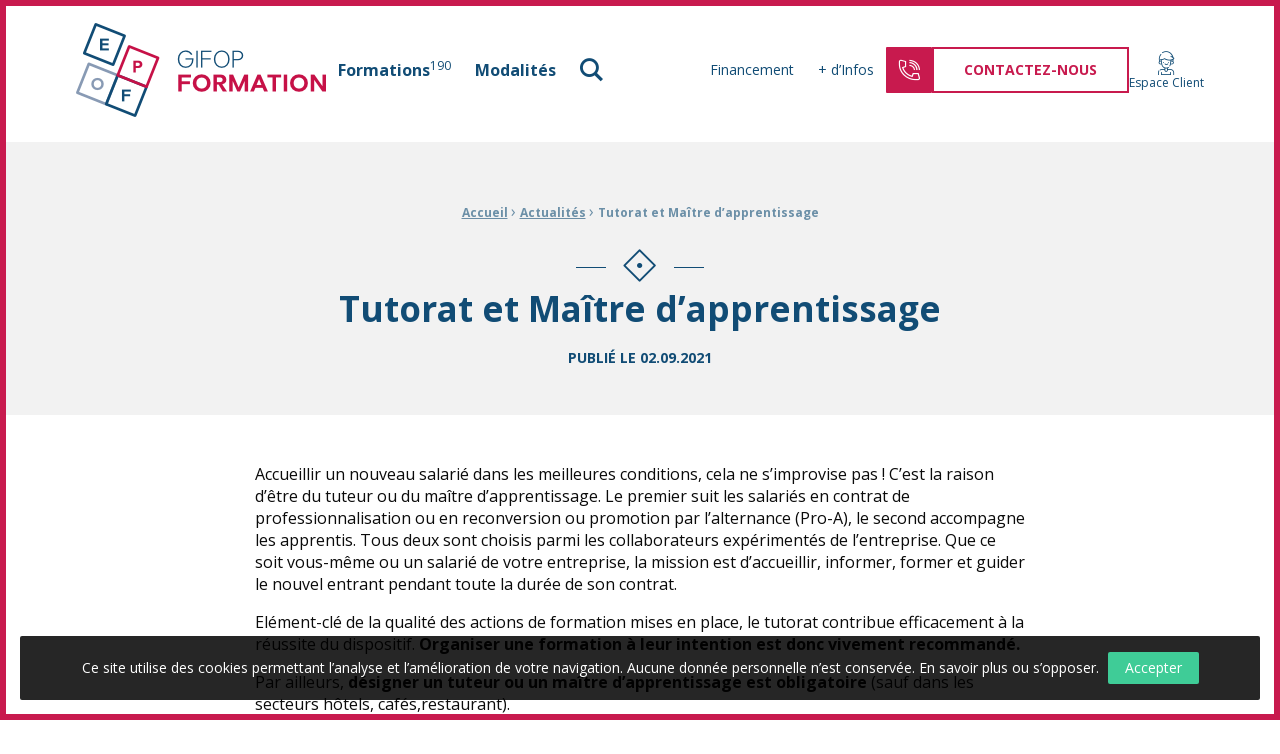

--- FILE ---
content_type: text/html; charset=UTF-8
request_url: https://www.gifop-formation.fr/actualites/tutorat-et-maitre-dapprentissage/
body_size: 18118
content:
<!doctype html>
<html class="no-js" lang="fr-FR" >
<head profile="http://gmpg.org/xfn/11">
				
			
							
								<!-- Google Tag Manager [01] -->
				<script>(function(w,d,s,l,i){w[l]=w[l]||[];w[l].push({'gtm.start':
				new Date().getTime(),event:'gtm.js'});var f=d.getElementsByTagName(s)[0],
				j=d.createElement(s),dl=l!='dataLayer'?'&l='+l:'';j.async=true;j.src=
				'https://www.googletagmanager.com/gtm.js?id='+i+dl;f.parentNode.insertBefore(j,f);
				})(window,document,'script','dataLayer','GTM-MDWL6P');</script>
				<!-- End Google Tag Manager [01] -->
				
			
			
	
	<title>Tutorat et Maître d&#039;apprentissage | GIFOP Formation</title>
	<meta http-equiv="Content-Type" content="text/html; charset=UTF-8" />
	<meta name="viewport" content="width=device-width, initial-scale=1.0" />
	<meta name="theme-color" content="#C81A4E">
	<link rel="alternate" type="application/rss+xml" title="RSS 2.0" href="https://www.gifop-formation.fr/feed/" />
	<link rel="alternate" type="text/xml" title="RSS .92" href="https://www.gifop-formation.fr/feed/rss/" />
	<link rel="alternate" type="application/atom+xml" title="Atom 0.3" href="https://www.gifop-formation.fr/feed/atom/" />
	<meta name='robots' content='index, follow, max-image-preview:large, max-snippet:-1, max-video-preview:-1' />
	<style>img:is([sizes="auto" i], [sizes^="auto," i]) { contain-intrinsic-size: 3000px 1500px }</style>
	
	<!-- This site is optimized with the Yoast SEO plugin v26.7 - https://yoast.com/wordpress/plugins/seo/ -->
	<link rel="canonical" href="https://www.gifop-formation.fr/actualites/tutorat-et-maitre-dapprentissage/" />
	<meta property="og:locale" content="fr_FR" />
	<meta property="og:type" content="article" />
	<meta property="og:title" content="Tutorat et Maître d&#039;apprentissage" />
	<meta property="og:description" content="Accueillir un nouveau salarié dans les meilleures conditions, cela ne s’improvise pas&#160;&#160;! C’est la raison d’être du tuteur ou du maître d&rsquo;apprentissage. Le premier suit les salariés en contrat de [&hellip;]" />
	<meta property="og:url" content="https://www.gifop-formation.fr/actualites/tutorat-et-maitre-dapprentissage/" />
	<meta property="og:site_name" content="GIFOP Formation" />
	<meta property="article:publisher" content="https://www.facebook.com/GifopFormation/" />
	<meta property="article:published_time" content="2021-09-02T09:25:28+00:00" />
	<meta property="og:image" content="https://www.gifop-formation.fr/wp-inside/uploads/2020/11/apprentissage.jpg" />
	<meta property="og:image:width" content="600" />
	<meta property="og:image:height" content="400" />
	<meta property="og:image:type" content="image/jpeg" />
	<meta name="author" content="Frédéric Parent" />
	<meta name="twitter:card" content="summary_large_image" />
	<meta name="twitter:creator" content="@e_prist" />
	<meta name="twitter:site" content="@e_prist" />
	<meta name="twitter:label1" content="Écrit par" />
	<meta name="twitter:data1" content="Frédéric Parent" />
	<meta name="twitter:label2" content="Durée de lecture estimée" />
	<meta name="twitter:data2" content="1 minute" />
	<script type="application/ld+json" class="yoast-schema-graph">{"@context":"https://schema.org","@graph":[{"@type":"Article","@id":"https://www.gifop-formation.fr/actualites/tutorat-et-maitre-dapprentissage/#article","isPartOf":{"@id":"https://www.gifop-formation.fr/actualites/tutorat-et-maitre-dapprentissage/"},"author":{"name":"Frédéric Parent","@id":"https://www.gifop-formation.fr/#/schema/person/8e7f21dafad115388aad52f9472924e1"},"headline":"Tutorat et Maître d&rsquo;apprentissage","datePublished":"2021-09-02T09:25:28+00:00","mainEntityOfPage":{"@id":"https://www.gifop-formation.fr/actualites/tutorat-et-maitre-dapprentissage/"},"wordCount":264,"publisher":{"@id":"https://www.gifop-formation.fr/#organization"},"image":{"@id":"https://www.gifop-formation.fr/actualites/tutorat-et-maitre-dapprentissage/#primaryimage"},"thumbnailUrl":"https://www.gifop-formation.fr/wp-inside/uploads/2020/11/apprentissage.jpg","articleSection":["Actualités"],"inLanguage":"fr-FR"},{"@type":"WebPage","@id":"https://www.gifop-formation.fr/actualites/tutorat-et-maitre-dapprentissage/","url":"https://www.gifop-formation.fr/actualites/tutorat-et-maitre-dapprentissage/","name":"Tutorat et Maître d'apprentissage","isPartOf":{"@id":"https://www.gifop-formation.fr/#website"},"primaryImageOfPage":{"@id":"https://www.gifop-formation.fr/actualites/tutorat-et-maitre-dapprentissage/#primaryimage"},"image":{"@id":"https://www.gifop-formation.fr/actualites/tutorat-et-maitre-dapprentissage/#primaryimage"},"thumbnailUrl":"https://www.gifop-formation.fr/wp-inside/uploads/2020/11/apprentissage.jpg","datePublished":"2021-09-02T09:25:28+00:00","breadcrumb":{"@id":"https://www.gifop-formation.fr/actualites/tutorat-et-maitre-dapprentissage/#breadcrumb"},"inLanguage":"fr-FR","potentialAction":[{"@type":"ReadAction","target":["https://www.gifop-formation.fr/actualites/tutorat-et-maitre-dapprentissage/"]}]},{"@type":"ImageObject","inLanguage":"fr-FR","@id":"https://www.gifop-formation.fr/actualites/tutorat-et-maitre-dapprentissage/#primaryimage","url":"https://www.gifop-formation.fr/wp-inside/uploads/2020/11/apprentissage.jpg","contentUrl":"https://www.gifop-formation.fr/wp-inside/uploads/2020/11/apprentissage.jpg","width":600,"height":400},{"@type":"BreadcrumbList","@id":"https://www.gifop-formation.fr/actualites/tutorat-et-maitre-dapprentissage/#breadcrumb","itemListElement":[{"@type":"ListItem","position":1,"name":"Accueil","item":"https://www.gifop-formation.fr/"},{"@type":"ListItem","position":2,"name":"Actualités","item":"https://www.gifop-formation.fr/actualites/"},{"@type":"ListItem","position":3,"name":"Tutorat et Maître d&rsquo;apprentissage"}]},{"@type":"WebSite","@id":"https://www.gifop-formation.fr/#website","url":"https://www.gifop-formation.fr/","name":"GIFOP Formation","description":"Centre de formation continue à Mulhouse","publisher":{"@id":"https://www.gifop-formation.fr/#organization"},"potentialAction":[{"@type":"SearchAction","target":{"@type":"EntryPoint","urlTemplate":"https://www.gifop-formation.fr/?s={search_term_string}"},"query-input":{"@type":"PropertyValueSpecification","valueRequired":true,"valueName":"search_term_string"}}],"inLanguage":"fr-FR"},{"@type":"Organization","@id":"https://www.gifop-formation.fr/#organization","name":"EPOF Centre de Formation","url":"https://www.gifop-formation.fr/","logo":{"@type":"ImageObject","inLanguage":"fr-FR","@id":"https://www.gifop-formation.fr/#/schema/logo/image/","url":"https://www.gifop-formation.fr/wp-inside/uploads/2020/12/logo-gifop-formation-250x94-1.png","contentUrl":"https://www.gifop-formation.fr/wp-inside/uploads/2020/12/logo-gifop-formation-250x94-1.png","width":250,"height":94,"caption":"EPOF Centre de Formation"},"image":{"@id":"https://www.gifop-formation.fr/#/schema/logo/image/"},"sameAs":["https://www.facebook.com/GifopFormation/","https://x.com/e_prist","https://www.linkedin.com/company/gifop-formation"]},{"@type":"Person","@id":"https://www.gifop-formation.fr/#/schema/person/8e7f21dafad115388aad52f9472924e1","name":"Frédéric Parent","image":{"@type":"ImageObject","inLanguage":"fr-FR","@id":"https://www.gifop-formation.fr/#/schema/person/image/","url":"https://secure.gravatar.com/avatar/7f016a37edc5f532d98019cc5d5f90e1036ae4f38590a80422e59df3aa4ea574?s=96&d=mm&r=g","contentUrl":"https://secure.gravatar.com/avatar/7f016a37edc5f532d98019cc5d5f90e1036ae4f38590a80422e59df3aa4ea574?s=96&d=mm&r=g","caption":"Frédéric Parent"}}]}</script>
	<!-- / Yoast SEO plugin. -->



<link rel='stylesheet' id='wp-block-library-css' href='//www.gifop-formation.fr/wp-includes/css/dist/block-library/style.min.css?ver=6097422fb3c97a666b58d459e4550e23' type='text/css' media='all' />
<style id='wp-block-library-theme-inline-css' type='text/css'>
.wp-block-audio :where(figcaption){color:#555;font-size:13px;text-align:center}.is-dark-theme .wp-block-audio :where(figcaption){color:#ffffffa6}.wp-block-audio{margin:0 0 1em}.wp-block-code{border:1px solid #ccc;border-radius:4px;font-family:Menlo,Consolas,monaco,monospace;padding:.8em 1em}.wp-block-embed :where(figcaption){color:#555;font-size:13px;text-align:center}.is-dark-theme .wp-block-embed :where(figcaption){color:#ffffffa6}.wp-block-embed{margin:0 0 1em}.blocks-gallery-caption{color:#555;font-size:13px;text-align:center}.is-dark-theme .blocks-gallery-caption{color:#ffffffa6}:root :where(.wp-block-image figcaption){color:#555;font-size:13px;text-align:center}.is-dark-theme :root :where(.wp-block-image figcaption){color:#ffffffa6}.wp-block-image{margin:0 0 1em}.wp-block-pullquote{border-bottom:4px solid;border-top:4px solid;color:currentColor;margin-bottom:1.75em}.wp-block-pullquote cite,.wp-block-pullquote footer,.wp-block-pullquote__citation{color:currentColor;font-size:.8125em;font-style:normal;text-transform:uppercase}.wp-block-quote{border-left:.25em solid;margin:0 0 1.75em;padding-left:1em}.wp-block-quote cite,.wp-block-quote footer{color:currentColor;font-size:.8125em;font-style:normal;position:relative}.wp-block-quote:where(.has-text-align-right){border-left:none;border-right:.25em solid;padding-left:0;padding-right:1em}.wp-block-quote:where(.has-text-align-center){border:none;padding-left:0}.wp-block-quote.is-large,.wp-block-quote.is-style-large,.wp-block-quote:where(.is-style-plain){border:none}.wp-block-search .wp-block-search__label{font-weight:700}.wp-block-search__button{border:1px solid #ccc;padding:.375em .625em}:where(.wp-block-group.has-background){padding:1.25em 2.375em}.wp-block-separator.has-css-opacity{opacity:.4}.wp-block-separator{border:none;border-bottom:2px solid;margin-left:auto;margin-right:auto}.wp-block-separator.has-alpha-channel-opacity{opacity:1}.wp-block-separator:not(.is-style-wide):not(.is-style-dots){width:100px}.wp-block-separator.has-background:not(.is-style-dots){border-bottom:none;height:1px}.wp-block-separator.has-background:not(.is-style-wide):not(.is-style-dots){height:2px}.wp-block-table{margin:0 0 1em}.wp-block-table td,.wp-block-table th{word-break:normal}.wp-block-table :where(figcaption){color:#555;font-size:13px;text-align:center}.is-dark-theme .wp-block-table :where(figcaption){color:#ffffffa6}.wp-block-video :where(figcaption){color:#555;font-size:13px;text-align:center}.is-dark-theme .wp-block-video :where(figcaption){color:#ffffffa6}.wp-block-video{margin:0 0 1em}:root :where(.wp-block-template-part.has-background){margin-bottom:0;margin-top:0;padding:1.25em 2.375em}
</style>
<style id='classic-theme-styles-inline-css' type='text/css'>
/*! This file is auto-generated */
.wp-block-button__link{color:#fff;background-color:#32373c;border-radius:9999px;box-shadow:none;text-decoration:none;padding:calc(.667em + 2px) calc(1.333em + 2px);font-size:1.125em}.wp-block-file__button{background:#32373c;color:#fff;text-decoration:none}
</style>
<style id='global-styles-inline-css' type='text/css'>
:root{--wp--preset--aspect-ratio--square: 1;--wp--preset--aspect-ratio--4-3: 4/3;--wp--preset--aspect-ratio--3-4: 3/4;--wp--preset--aspect-ratio--3-2: 3/2;--wp--preset--aspect-ratio--2-3: 2/3;--wp--preset--aspect-ratio--16-9: 16/9;--wp--preset--aspect-ratio--9-16: 9/16;--wp--preset--color--black: #000000;--wp--preset--color--cyan-bluish-gray: #abb8c3;--wp--preset--color--white: #ffffff;--wp--preset--color--pale-pink: #f78da7;--wp--preset--color--vivid-red: #cf2e2e;--wp--preset--color--luminous-vivid-orange: #ff6900;--wp--preset--color--luminous-vivid-amber: #fcb900;--wp--preset--color--light-green-cyan: #7bdcb5;--wp--preset--color--vivid-green-cyan: #00d084;--wp--preset--color--pale-cyan-blue: #8ed1fc;--wp--preset--color--vivid-cyan-blue: #0693e3;--wp--preset--color--vivid-purple: #9b51e0;--wp--preset--gradient--vivid-cyan-blue-to-vivid-purple: linear-gradient(135deg,rgba(6,147,227,1) 0%,rgb(155,81,224) 100%);--wp--preset--gradient--light-green-cyan-to-vivid-green-cyan: linear-gradient(135deg,rgb(122,220,180) 0%,rgb(0,208,130) 100%);--wp--preset--gradient--luminous-vivid-amber-to-luminous-vivid-orange: linear-gradient(135deg,rgba(252,185,0,1) 0%,rgba(255,105,0,1) 100%);--wp--preset--gradient--luminous-vivid-orange-to-vivid-red: linear-gradient(135deg,rgba(255,105,0,1) 0%,rgb(207,46,46) 100%);--wp--preset--gradient--very-light-gray-to-cyan-bluish-gray: linear-gradient(135deg,rgb(238,238,238) 0%,rgb(169,184,195) 100%);--wp--preset--gradient--cool-to-warm-spectrum: linear-gradient(135deg,rgb(74,234,220) 0%,rgb(151,120,209) 20%,rgb(207,42,186) 40%,rgb(238,44,130) 60%,rgb(251,105,98) 80%,rgb(254,248,76) 100%);--wp--preset--gradient--blush-light-purple: linear-gradient(135deg,rgb(255,206,236) 0%,rgb(152,150,240) 100%);--wp--preset--gradient--blush-bordeaux: linear-gradient(135deg,rgb(254,205,165) 0%,rgb(254,45,45) 50%,rgb(107,0,62) 100%);--wp--preset--gradient--luminous-dusk: linear-gradient(135deg,rgb(255,203,112) 0%,rgb(199,81,192) 50%,rgb(65,88,208) 100%);--wp--preset--gradient--pale-ocean: linear-gradient(135deg,rgb(255,245,203) 0%,rgb(182,227,212) 50%,rgb(51,167,181) 100%);--wp--preset--gradient--electric-grass: linear-gradient(135deg,rgb(202,248,128) 0%,rgb(113,206,126) 100%);--wp--preset--gradient--midnight: linear-gradient(135deg,rgb(2,3,129) 0%,rgb(40,116,252) 100%);--wp--preset--font-size--small: 13px;--wp--preset--font-size--medium: 20px;--wp--preset--font-size--large: 36px;--wp--preset--font-size--x-large: 42px;--wp--preset--spacing--20: 0.44rem;--wp--preset--spacing--30: 0.67rem;--wp--preset--spacing--40: 1rem;--wp--preset--spacing--50: 1.5rem;--wp--preset--spacing--60: 2.25rem;--wp--preset--spacing--70: 3.38rem;--wp--preset--spacing--80: 5.06rem;--wp--preset--shadow--natural: 6px 6px 9px rgba(0, 0, 0, 0.2);--wp--preset--shadow--deep: 12px 12px 50px rgba(0, 0, 0, 0.4);--wp--preset--shadow--sharp: 6px 6px 0px rgba(0, 0, 0, 0.2);--wp--preset--shadow--outlined: 6px 6px 0px -3px rgba(255, 255, 255, 1), 6px 6px rgba(0, 0, 0, 1);--wp--preset--shadow--crisp: 6px 6px 0px rgba(0, 0, 0, 1);}:where(.is-layout-flex){gap: 0.5em;}:where(.is-layout-grid){gap: 0.5em;}body .is-layout-flex{display: flex;}.is-layout-flex{flex-wrap: wrap;align-items: center;}.is-layout-flex > :is(*, div){margin: 0;}body .is-layout-grid{display: grid;}.is-layout-grid > :is(*, div){margin: 0;}:where(.wp-block-columns.is-layout-flex){gap: 2em;}:where(.wp-block-columns.is-layout-grid){gap: 2em;}:where(.wp-block-post-template.is-layout-flex){gap: 1.25em;}:where(.wp-block-post-template.is-layout-grid){gap: 1.25em;}.has-black-color{color: var(--wp--preset--color--black) !important;}.has-cyan-bluish-gray-color{color: var(--wp--preset--color--cyan-bluish-gray) !important;}.has-white-color{color: var(--wp--preset--color--white) !important;}.has-pale-pink-color{color: var(--wp--preset--color--pale-pink) !important;}.has-vivid-red-color{color: var(--wp--preset--color--vivid-red) !important;}.has-luminous-vivid-orange-color{color: var(--wp--preset--color--luminous-vivid-orange) !important;}.has-luminous-vivid-amber-color{color: var(--wp--preset--color--luminous-vivid-amber) !important;}.has-light-green-cyan-color{color: var(--wp--preset--color--light-green-cyan) !important;}.has-vivid-green-cyan-color{color: var(--wp--preset--color--vivid-green-cyan) !important;}.has-pale-cyan-blue-color{color: var(--wp--preset--color--pale-cyan-blue) !important;}.has-vivid-cyan-blue-color{color: var(--wp--preset--color--vivid-cyan-blue) !important;}.has-vivid-purple-color{color: var(--wp--preset--color--vivid-purple) !important;}.has-black-background-color{background-color: var(--wp--preset--color--black) !important;}.has-cyan-bluish-gray-background-color{background-color: var(--wp--preset--color--cyan-bluish-gray) !important;}.has-white-background-color{background-color: var(--wp--preset--color--white) !important;}.has-pale-pink-background-color{background-color: var(--wp--preset--color--pale-pink) !important;}.has-vivid-red-background-color{background-color: var(--wp--preset--color--vivid-red) !important;}.has-luminous-vivid-orange-background-color{background-color: var(--wp--preset--color--luminous-vivid-orange) !important;}.has-luminous-vivid-amber-background-color{background-color: var(--wp--preset--color--luminous-vivid-amber) !important;}.has-light-green-cyan-background-color{background-color: var(--wp--preset--color--light-green-cyan) !important;}.has-vivid-green-cyan-background-color{background-color: var(--wp--preset--color--vivid-green-cyan) !important;}.has-pale-cyan-blue-background-color{background-color: var(--wp--preset--color--pale-cyan-blue) !important;}.has-vivid-cyan-blue-background-color{background-color: var(--wp--preset--color--vivid-cyan-blue) !important;}.has-vivid-purple-background-color{background-color: var(--wp--preset--color--vivid-purple) !important;}.has-black-border-color{border-color: var(--wp--preset--color--black) !important;}.has-cyan-bluish-gray-border-color{border-color: var(--wp--preset--color--cyan-bluish-gray) !important;}.has-white-border-color{border-color: var(--wp--preset--color--white) !important;}.has-pale-pink-border-color{border-color: var(--wp--preset--color--pale-pink) !important;}.has-vivid-red-border-color{border-color: var(--wp--preset--color--vivid-red) !important;}.has-luminous-vivid-orange-border-color{border-color: var(--wp--preset--color--luminous-vivid-orange) !important;}.has-luminous-vivid-amber-border-color{border-color: var(--wp--preset--color--luminous-vivid-amber) !important;}.has-light-green-cyan-border-color{border-color: var(--wp--preset--color--light-green-cyan) !important;}.has-vivid-green-cyan-border-color{border-color: var(--wp--preset--color--vivid-green-cyan) !important;}.has-pale-cyan-blue-border-color{border-color: var(--wp--preset--color--pale-cyan-blue) !important;}.has-vivid-cyan-blue-border-color{border-color: var(--wp--preset--color--vivid-cyan-blue) !important;}.has-vivid-purple-border-color{border-color: var(--wp--preset--color--vivid-purple) !important;}.has-vivid-cyan-blue-to-vivid-purple-gradient-background{background: var(--wp--preset--gradient--vivid-cyan-blue-to-vivid-purple) !important;}.has-light-green-cyan-to-vivid-green-cyan-gradient-background{background: var(--wp--preset--gradient--light-green-cyan-to-vivid-green-cyan) !important;}.has-luminous-vivid-amber-to-luminous-vivid-orange-gradient-background{background: var(--wp--preset--gradient--luminous-vivid-amber-to-luminous-vivid-orange) !important;}.has-luminous-vivid-orange-to-vivid-red-gradient-background{background: var(--wp--preset--gradient--luminous-vivid-orange-to-vivid-red) !important;}.has-very-light-gray-to-cyan-bluish-gray-gradient-background{background: var(--wp--preset--gradient--very-light-gray-to-cyan-bluish-gray) !important;}.has-cool-to-warm-spectrum-gradient-background{background: var(--wp--preset--gradient--cool-to-warm-spectrum) !important;}.has-blush-light-purple-gradient-background{background: var(--wp--preset--gradient--blush-light-purple) !important;}.has-blush-bordeaux-gradient-background{background: var(--wp--preset--gradient--blush-bordeaux) !important;}.has-luminous-dusk-gradient-background{background: var(--wp--preset--gradient--luminous-dusk) !important;}.has-pale-ocean-gradient-background{background: var(--wp--preset--gradient--pale-ocean) !important;}.has-electric-grass-gradient-background{background: var(--wp--preset--gradient--electric-grass) !important;}.has-midnight-gradient-background{background: var(--wp--preset--gradient--midnight) !important;}.has-small-font-size{font-size: var(--wp--preset--font-size--small) !important;}.has-medium-font-size{font-size: var(--wp--preset--font-size--medium) !important;}.has-large-font-size{font-size: var(--wp--preset--font-size--large) !important;}.has-x-large-font-size{font-size: var(--wp--preset--font-size--x-large) !important;}
:where(.wp-block-post-template.is-layout-flex){gap: 1.25em;}:where(.wp-block-post-template.is-layout-grid){gap: 1.25em;}
:where(.wp-block-columns.is-layout-flex){gap: 2em;}:where(.wp-block-columns.is-layout-grid){gap: 2em;}
:root :where(.wp-block-pullquote){font-size: 1.5em;line-height: 1.6;}
</style>
<link rel='stylesheet' id='skp-rgpd-css' href='//www.gifop-formation.fr/wp-inside/plugins/skp-rgpd/css/skp-rgpd.css?ver=6097422fb3c97a666b58d459e4550e23' type='text/css' media='all' />
<link rel='stylesheet' id='css-plugin-slick-css' href='//www.gifop-formation.fr/wp-inside/themes/gifop-formation.fr/assets/components/slick-carousel/slick/slick.css?ver=6097422fb3c97a666b58d459e4550e23' type='text/css' media='all' />
<link rel='stylesheet' id='css-plugin-slick-theme-css' href='//www.gifop-formation.fr/wp-inside/themes/gifop-formation.fr/assets/components/slick-carousel/slick/slick-theme.css?ver=6097422fb3c97a666b58d459e4550e23' type='text/css' media='all' />
<link rel='stylesheet' id='css-plugin-swipebox-css' href='//www.gifop-formation.fr/wp-inside/themes/gifop-formation.fr/assets/plugins/swipebox/src/css/swipebox.min.css?ver=6097422fb3c97a666b58d459e4550e23' type='text/css' media='all' />
<link rel='stylesheet' id='css-plugin-aos-css' href='//www.gifop-formation.fr/wp-inside/themes/gifop-formation.fr/assets/components/aos/dist/aos.css?ver=6097422fb3c97a666b58d459e4550e23' type='text/css' media='all' />
<link rel='stylesheet' id='css-themesite-css' href='//www.gifop-formation.fr/wp-inside/themes/gifop-formation.fr/assets/stylesheets/styles.css?ver=1764673322' type='text/css' media='all' />
<script type="text/javascript" src="//www.gifop-formation.fr/wp-includes/js/jquery/jquery.min.js?ver=3.7.1" id="jquery-core-js"></script>
<script type="text/javascript" src="//www.gifop-formation.fr/wp-includes/js/jquery/jquery-migrate.min.js?ver=3.4.1" id="jquery-migrate-js"></script>
<link rel="https://api.w.org/" href="https://www.gifop-formation.fr/wp-json/" /><link rel="alternate" title="JSON" type="application/json" href="https://www.gifop-formation.fr/wp-json/wp/v2/posts/9643" /><link rel="alternate" title="oEmbed (JSON)" type="application/json+oembed" href="https://www.gifop-formation.fr/wp-json/oembed/1.0/embed?url=https%3A%2F%2Fwww.gifop-formation.fr%2Factualites%2Ftutorat-et-maitre-dapprentissage%2F" />
<link rel="alternate" title="oEmbed (XML)" type="text/xml+oembed" href="https://www.gifop-formation.fr/wp-json/oembed/1.0/embed?url=https%3A%2F%2Fwww.gifop-formation.fr%2Factualites%2Ftutorat-et-maitre-dapprentissage%2F&#038;format=xml" />
	
	<!--[if IE]>
	<link rel="shortcut icon" type="image/x-icon" href="//www.gifop-formation.fr/wp-inside/themes/gifop-formation.fr/assets/images/icons/favicon.ico" />
	<![endif]-->
	<link rel="icon" type="image/png" href="//www.gifop-formation.fr/wp-inside/themes/gifop-formation.fr/assets/images/icons/favicon.png">

	<!--[if lt IE 9]>
		<script src="//html5shim.googlecode.com/svn/trunk/html5.js"></script>
	<![endif]-->

			
				
		<meta name="generator" content="WP Rocket 3.20.3" data-wpr-features="wpr_preload_links wpr_desktop" /></head>

<body class="wp-singular post-template-default single single-post postid-9643 single-format-standard wp-theme-gifop-formationfr is-single is-singular is-desktop is-sidebar-sidebar-widgets is-sidebar-footer-widgets">
			
					
			
						<!-- Google Tag Manager (noscript) [01] -->
			<noscript><iframe src="https://www.googletagmanager.com/ns.html?id=GTM-MDWL6P" height="0" width="0" style="display:none;visibility:hidden"></iframe></noscript>
			<!-- End Google Tag Manager (noscript) [01] -->
			
					
	
			
	
	<div data-rocket-location-hash="f5daee8956b6ead45799c3c40cad79be" id="global" class="globalsite">

		<div data-rocket-location-hash="d2a9ed2b2ca277bb03d6768e5c0d87ed" class="splashscreen fadeout">
	<div data-rocket-location-hash="06269def09fa23bb1d4c115e372cb025" class="splashscreen-container">
		
		<div class="splashscreen-loaderbox">
			
			<div class="splashscreen-logo">
				<a class="logo-site" href="https://www.gifop-formation.fr" title="GIFOP Formation">	<span class="show-for-sr show-for-print"><img src="//www.gifop-formation.fr/wp-inside/themes/gifop-formation.fr/assets/images/logo-gifop-formation-250x94.png" alt="GIFOP Formation"></span>
	<span class="show-for-sr">GIFOP Formation Centre de formation continue à Mulhouse</span>
</a>			</div>

			<div class="splashscreen-loader">
				<div class="sk-cube-grid">
					<div class="sk-cube sk-cube1"></div>
					<div class="sk-cube sk-cube2"></div>
					<div class="sk-cube sk-cube3"></div>
					<div class="sk-cube sk-cube4"></div>
					<div class="sk-cube sk-cube5"></div>
					<div class="sk-cube sk-cube6"></div>
					<div class="sk-cube sk-cube7"></div>
					<div class="sk-cube sk-cube8"></div>
					<div class="sk-cube sk-cube9"></div>
				</div>
			</div>

		</div>

	</div>
</div>


		<div class="off-canvas-wrapper">

	<nav class="off-canvas position-right" id="menusite-off-canvas" data-off-canvas data-auto-focus="false"
	role="navigation">
		
		<ul id="menu-principal" class="vertical menu" data-parent-link="true" data-accordion-menu><li class="menu-item menu-item-type-post_type_archive menu-item-object-formation menu-item-has-children menu-item-formations megamenu-formation has-megasubmenu" role="menuitem" aria-haspopup="true" aria-label="Formations"><a href="https://www.gifop-formation.fr/formation/" aria-current="page">Formations<sup style="font-weight:400">190</sup></a><ul class="submenu menu vertical" role="menu"><li class="menu-item is-submenu-item menu-item-has-children" role="menuitem"><a class="hide-for-menubreak" href="https://www.gifop-formation.fr/formation/" title="Nos domaines de formation">Nos domaines de formation</a><div class="megamenu-formation-titlebox show-for-menubreak"><p class="megamenu-formation-title"><i class="skf-ico-domaine-formation"></i>Nos domaines de formation</p><a class="megamenu-formation-link" href="https://www.gifop-formation.fr/formation/" title="Nos domaines de formation"><i class="skf-arrow-long-right"></i>Voir toutes les formations</a></div><ul class="submenu menu vertical" role="menu"><li class="menu-item is-submenu-item tax-fmt_domain term-achats"><a class="domain-itemlink" href="https://www.gifop-formation.fr/formations/domaines/achats/" title="Achats"><span class="domain-itemname">Achats</span></a></li><li class="menu-item is-submenu-item tax-fmt_domain term-assistante"><a class="domain-itemlink" href="https://www.gifop-formation.fr/formations/domaines/assistante/" title="Assistant(e)"><span class="domain-itemname">Assistant(e)</span></a></li><li class="menu-item is-submenu-item tax-fmt_domain term-bureautique-cao-pao"><a class="domain-itemlink" href="https://www.gifop-formation.fr/formations/domaines/bureautique-cao-pao/" title="Bureautique - CAO/PAO"><span class="domain-itemname">Bureautique - CAO/PAO</span></a></li><li class="menu-item is-submenu-item tax-fmt_domain term-commercial-ventes"><a class="domain-itemlink" href="https://www.gifop-formation.fr/formations/domaines/commercial-ventes/" title="Commercial - Ventes"><span class="domain-itemname">Commercial - Ventes</span></a></li><li class="menu-item is-submenu-item tax-fmt_domain term-communication"><a class="domain-itemlink" href="https://www.gifop-formation.fr/formations/domaines/communication/" title="Communication"><span class="domain-itemname">Communication</span></a></li><li class="menu-item is-submenu-item tax-fmt_domain term-comptabilite-finances"><a class="domain-itemlink" href="https://www.gifop-formation.fr/formations/domaines/comptabilite-finances/" title="Comptabilité - Finances"><span class="domain-itemname">Comptabilité - Finances</span></a></li><li class="menu-item is-submenu-item tax-fmt_domain term-controle-de-gestion"><a class="domain-itemlink" href="https://www.gifop-formation.fr/formations/domaines/controle-de-gestion/" title="Contrôle de gestion"><span class="domain-itemname">Contrôle de gestion</span></a></li><li class="menu-item is-submenu-item tax-fmt_domain term-paie-gestion-du-personnel"><a class="domain-itemlink" href="https://www.gifop-formation.fr/formations/domaines/paie-gestion-du-personnel/" title="CSE"><span class="domain-itemname">CSE</span></a></li><li class="menu-item is-submenu-item tax-fmt_domain term-direction-de-l-entreprise"><a class="domain-itemlink" href="https://www.gifop-formation.fr/formations/domaines/direction-de-l-entreprise/" title="Direction de l'entreprise"><span class="domain-itemname">Direction de l'entreprise</span></a></li><li class="menu-item is-submenu-item tax-fmt_domain term-droit-social"><a class="domain-itemlink" href="https://www.gifop-formation.fr/formations/domaines/droit-social/" title="Droit social et RH"><span class="domain-itemname">Droit social et RH</span></a></li><li class="menu-item is-submenu-item tax-fmt_domain term-efficacite-personnelle"><a class="domain-itemlink" href="https://www.gifop-formation.fr/formations/domaines/efficacite-personnelle/" title="Efficacité personnelle"><span class="domain-itemname">Efficacité personnelle</span></a></li><li class="menu-item is-submenu-item tax-fmt_domain term-international"><a class="domain-itemlink" href="https://www.gifop-formation.fr/formations/domaines/international/" title="Export"><span class="domain-itemname">Export</span></a></li><li class="menu-item is-submenu-item tax-fmt_domain term-formation"><a class="domain-itemlink" href="https://www.gifop-formation.fr/formations/domaines/formation/" title="Formation"><span class="domain-itemname">Formation</span></a></li><li class="menu-item is-submenu-item tax-fmt_domain term-securite-formations-reglementaires"><a class="domain-itemlink" href="https://www.gifop-formation.fr/formations/domaines/securite-formations-reglementaires/" title="Formations réglementaires"><span class="domain-itemname">Formations réglementaires</span></a></li><li class="menu-item is-submenu-item tax-fmt_domain term-ia"><a class="domain-itemlink" href="https://www.gifop-formation.fr/formations/domaines/ia/" title="IA"><span class="domain-itemname">IA</span></a></li><li class="menu-item is-submenu-item tax-fmt_domain term-immobilier"><a class="domain-itemlink" href="https://www.gifop-formation.fr/formations/domaines/immobilier/" title="Immobilier"><span class="domain-itemname">Immobilier</span></a></li><li class="menu-item is-submenu-item tax-fmt_domain term-langues"><a class="domain-itemlink" href="https://www.gifop-formation.fr/formations/domaines/langues/" title="Langues"><span class="domain-itemname">Langues</span></a></li><li class="menu-item is-submenu-item tax-fmt_domain term-logistique-qualite"><a class="domain-itemlink" href="https://www.gifop-formation.fr/formations/domaines/logistique-qualite/" title="Logistique - Qualité"><span class="domain-itemname">Logistique - Qualité</span></a></li><li class="menu-item is-submenu-item tax-fmt_domain term-management"><a class="domain-itemlink" href="https://www.gifop-formation.fr/formations/domaines/management/" title="Management"><span class="domain-itemname">Management</span></a></li><li class="menu-item is-submenu-item tax-fmt_domain term-art"><a class="domain-itemlink" href="https://www.gifop-formation.fr/formations/domaines/art/" title="Marché de l'Art"><span class="domain-itemname">Marché de l'Art</span></a></li><li class="menu-item is-submenu-item tax-fmt_domain term-projets"><a class="domain-itemlink" href="https://www.gifop-formation.fr/formations/domaines/projets/" title="Projets"><span class="domain-itemname">Projets</span></a></li><li class="menu-item is-submenu-item tax-fmt_domain term-qvt-sante"><a class="domain-itemlink" href="https://www.gifop-formation.fr/formations/domaines/qvt-sante/" title="QVT - Santé - SST"><span class="domain-itemname">QVT - Santé - SST</span></a></li><li class="menu-item is-submenu-item tax-fmt_domain term-sanitaire-social"><a class="domain-itemlink" href="https://www.gifop-formation.fr/formations/domaines/sanitaire-social/" title="Sanitaire et Social"><span class="domain-itemname">Sanitaire et Social</span></a></li><li class="menu-item is-submenu-item tax-fmt_domain term-marketing"><a class="domain-itemlink" href="https://www.gifop-formation.fr/formations/domaines/marketing/" title="Web Marketing"><span class="domain-itemname">Web Marketing</span></a></li></ul></li><li class="menu-item is-submenu-item menu-item-has-children" role="menuitem"><div class="megamenu-formation-linkbox show-for-menubreak"><a class="megamenu-formation-link" href="https://www.gifop-formation.fr/solutions/" title="Solutions"><i class="skf-ico-solutions"></i> Solutions</a><a class="megamenu-formation-link" href="https://www.gifop-formation.fr/temoignages/" title="Témoignages"><i class="skf-ico-citation"></i> Témoignages</a></div><p class="megamenu-formation-title with-mb show-for-menubreak"><i class="skf-star"></i>Formations du moment</p><a class="hide-for-menubreak" href="https://www.gifop-formation.fr/formation/" title="Formations du moment">Formations du moment</a><ul id="menu-principal-sous-menu-formations" class="submenu menu vertical submenu menu vertical"><li id="menu-item-18411" class="menu-item menu-item-type-post_type menu-item-object-formation menu-item-18411"><a href="https://www.gifop-formation.fr/formation/acquerir-une-entreprise/">Cycle Acquérir une entreprise</a></li>
<li id="menu-item-18412" class="menu-item menu-item-type-post_type menu-item-object-formation menu-item-18412"><a href="https://www.gifop-formation.fr/formation/dirigeant-3-0/">Dirigeant 3.0</a></li>
</ul></li><li class="hide-for-menubreak menu-item menu-item-type-post_type menu-item-object-page" role="menuitem"><a href="https://www.gifop-formation.fr/temoignages/" title="Témoignages">Témoignages</a></li></ul></li><li id="menu-item-3951" class="menu-item menu-item-type-post_type menu-item-object-page menu-item-has-children menu-item-3951"><a href="https://www.gifop-formation.fr/solutions/">Modalités</a>
<ul class="vertical nested menu">
	<li id="menu-item-3955" class="menu-item menu-item-type-post_type menu-item-object-page menu-item-3955"><a href="https://www.gifop-formation.fr/solutions/formations-inter/">Inter (présentiel)</a></li>
	<li id="menu-item-3952" class="menu-item menu-item-type-post_type menu-item-object-page menu-item-3952"><a href="https://www.gifop-formation.fr/solutions/formations-a-distance/">Inter (distanciel)</a></li>
	<li id="menu-item-3957" class="menu-item menu-item-type-post_type menu-item-object-page menu-item-3957"><a href="https://www.gifop-formation.fr/solutions/digital-learning/">E-learning (digital)</a></li>
	<li id="menu-item-3956" class="menu-item menu-item-type-post_type menu-item-object-page menu-item-3956"><a href="https://www.gifop-formation.fr/solutions/formations-intra-sur-mesure/">Intra</a></li>
	<li id="menu-item-4641" class="menu-item menu-item-type-post_type menu-item-object-page menu-item-4641"><a href="https://www.gifop-formation.fr/solutions/formation-sur-mesure/">Sur-mesure</a></li>
	<li id="menu-item-15868" class="menu-item menu-item-type-post_type menu-item-object-page menu-item-15868"><a href="https://www.gifop-formation.fr/solutions/parcours-de-formation/">Parcours de formation</a></li>
	<li id="menu-item-3953" class="menu-item menu-item-type-post_type menu-item-object-page menu-item-3953"><a href="https://www.gifop-formation.fr/solutions/formations-certifiantes/">Certification TOSA</a></li>
</ul>
</li>
</ul>		<ul id="menu-secondaire" class="vertical menu" data-parent-link="true" data-accordion-menu><li id="menu-item-17844" class="menu-item menu-item-type-post_type menu-item-object-page menu-item-has-children menu-item-17844"><a href="https://www.gifop-formation.fr/financement/">Financement</a>
<ul class="vertical nested menu">
	<li id="menu-item-17845" class="menu-item menu-item-type-post_type menu-item-object-page menu-item-17845"><a href="https://www.gifop-formation.fr/financement/moncompteformation/">CPF</a></li>
	<li id="menu-item-17846" class="menu-item menu-item-type-post_type menu-item-object-page menu-item-17846"><a href="https://www.gifop-formation.fr/financement/opco/">OPCO</a></li>
	<li id="menu-item-17847" class="menu-item menu-item-type-post_type menu-item-object-page menu-item-17847"><a href="https://www.gifop-formation.fr/financement/fne-formation/">FNE Formation</a></li>
	<li id="menu-item-17848" class="menu-item menu-item-type-post_type menu-item-object-page menu-item-17848"><a href="https://www.gifop-formation.fr/financement/autres-financements/">Autres financements</a></li>
</ul>
</li>
<li id="menu-item-17835" class="menu-item menu-item-type-post_type menu-item-object-page menu-item-has-children menu-item-17835"><a href="https://www.gifop-formation.fr/a-propos/">+ d&rsquo;Infos</a>
<ul class="vertical nested menu">
	<li id="menu-item-17836" class="menu-item menu-item-type-post_type menu-item-object-page menu-item-17836"><a href="https://www.gifop-formation.fr/a-propos/epof/">Gifop Formation</a></li>
	<li id="menu-item-17837" class="menu-item menu-item-type-post_type menu-item-object-page menu-item-17837"><a href="https://www.gifop-formation.fr/a-propos/institut-de-lentrepreneur/">Institut de l’Entrepreneur</a></li>
	<li id="menu-item-17839" class="menu-item menu-item-type-post_type menu-item-object-page menu-item-17839"><a href="https://www.gifop-formation.fr/a-propos/formations-sanitaire-et-social-petite-enfance/">Sahneo</a></li>
	<li id="menu-item-17841" class="menu-item menu-item-type-post_type menu-item-object-page menu-item-17841"><a href="https://www.gifop-formation.fr/a-propos/le-groupe-homneo/">Le groupe Homnéo</a></li>
	<li id="menu-item-17838" class="menu-item menu-item-type-post_type menu-item-object-page menu-item-17838"><a href="https://www.gifop-formation.fr/a-propos/certifications/">Certifications – Qualité</a></li>
	<li id="menu-item-17840" class="menu-item menu-item-type-post_type menu-item-object-page menu-item-17840"><a href="https://www.gifop-formation.fr/a-propos/lieu-plan-dacces/">Lieux – Plan d’accès</a></li>
	<li id="menu-item-17842" class="menu-item menu-item-type-taxonomy menu-item-object-category current-post-ancestor current-menu-parent current-post-parent menu-item-17842"><a href="https://www.gifop-formation.fr/actualites/">Actualités</a></li>
	<li id="menu-item-17843" class="menu-item menu-item-type-post_type_archive menu-item-object-review menu-item-17843"><a href="https://www.gifop-formation.fr/temoignages/">Témoignages</a></li>
</ul>
</li>
<li id="menu-item-17850" class="hide-for-menubreak menu-item menu-item-type-post_type_archive menu-item-object-review menu-item-17850"><a href="https://www.gifop-formation.fr/temoignages/">Témoignages</a></li>
</ul>
		<div class="off-canvas-buttons">

							<div class="off-canvas-item topbar-phone">
											<a class="button with-ico phonelink" href="tel:+33369761100" Appelez-nous data-hidenum="Appelez-nous">
															<i class="skf-phone"></i> +33 3 69 76 11 00													</a>
									</div>
			
							<div class="off-canvas-contactlink">
					<a class="headersite-contactlink button outline secondary" href="https://www.gifop-formation.fr/contact/"
						title="Contact">
						Contactez-nous					</a>
				</div>
			
							<div class="off-canvas-espaceclientlink">
					<a class="headersite-espaceclientlink button outline with-ico"
						href="https://www.form-dev.fr/ExtranetClient/" title="Espace Client"
						target="_blank">
						<i class="skf-user"></i> Espace Client					</a>
				</div>
			
		</div>

		</nav>
	<div class="off-canvas-content" data-off-canvas-content>

		<span id="backtotop" class="backtop-target"></span>


		<div id="global-header" data-toggler=".search-is-open">

		
					<header class="headersite -fixed" role="banner">
				<div id="fmtheadersearch" class="formation-hsb">
				<span class="formation-hsb-closescreen" data-toggle="global-header"
					title="Fermer la recherche"></span>
				<form class="formation-hsb-form" action="https://www.gifop-formation.fr/formation/#results" method="get" role="search">
					<div class="formation-hsb-bar">
						<input class="formation-hsb-input focusinput" type="text" name="search" id="fmtheadersearch-input"
							value="" placeholder="Rechercher une formation" required />
						<button class="formation-hsb-submit" type="submit" role="button"
							title="Lancer la recherche">
							<i class="skf-search" aria-hidden="true"></i>
							<span class="show-for-sr">Rechercher</span>
						</button>
					</div>

					<span id="fmtheadersearch-close" class="formation-hsb-close link" role="button" data-toggle="global-header"
						title="Fermer la recherche">
						<i class="skf-cross formation-hsb-close-ico" aria-hidden="true"></i>
					</span>
				</form>
			</div>
			<div class="headersite-inner">


		<nav class="headersite-navbar menusite-horizontal-classic" id="site-navigation" role="navigation">
			<div class="row collapse mw-1800">
				<div class="columns large-12">

					<div class="title-bar hide-for-menubreak" data-hide-for="menubreak">

	<div class="title-bar-title">
		<a class="logo-site" href="https://www.gifop-formation.fr" title="GIFOP Formation">	<span class="show-for-sr show-for-print"><img src="//www.gifop-formation.fr/wp-inside/themes/gifop-formation.fr/assets/images/logo-gifop-formation-250x94.png" alt="GIFOP Formation"></span>
	<span class="show-for-sr">GIFOP Formation Centre de formation continue à Mulhouse</span>
</a>	</div>

	<div class="title-bar-buttons">
					<div class="topbar-formation-hsb-btn">
				<span id="fmtheadersearch-open" class="formation-hsb-open btn-focusinput link" role="button"
					data-toggle="global-header" title="Ouvrir la recherche">
					<i class="skf-search formation-hsb-open-ico" aria-hidden="true"></i>
				</span>
				<a id="fmtheadersearch-backtop" class="formation-hsb-backtop" role="button" href="#backtotop"
					title="Rechercher une formation" data-smooth-scroll data-animation-easing="swing"
					data-animation-duration="240">
					<i class="skf-search formation-hsb-backtop-ico" aria-hidden="true"></i>
					<span class="show-for-sr">Rechercher une formation</span>
				</a>
			</div>
				<button class="menu-icoburger hamburger hamburger--slider" id="icoburger"
			data-toggle="icoburger menusite-off-canvas" data-toggler=".is-active" type="button">
			<div class="hamburger-box">
				<div class="hamburger-inner">
					<span class="show-for-sr">Menu</span>
				</div>
			</div>
		</button>
	</div>

</div>

					<div class="top-bar topbar" id="menusite-topbar">

						<div class="top-bar-left show-for-menubreak">
							<a class="logo-site" href="https://www.gifop-formation.fr" title="GIFOP Formation">	<span class="show-for-sr show-for-print"><img src="//www.gifop-formation.fr/wp-inside/themes/gifop-formation.fr/assets/images/logo-gifop-formation-250x94.png" alt="GIFOP Formation"></span>
	<span class="show-for-sr">GIFOP Formation Centre de formation continue à Mulhouse</span>
</a>							<ul id="menu-principal-1" class="menu vertical menubreak-horizontal" data-back-button="<li class='js-drilldown-back'><a><i class='sf sf-arrow-light-left'></i> Retour</a></li>" data-parent-link="true" data-responsive-menu="drilldown menubreak-dropdown" ><li class="menu-item menu-item-type-post_type_archive menu-item-object-formation menu-item-has-children menu-item-formations megamenu-formation has-megasubmenu" role="menuitem" aria-haspopup="true" aria-label="Formations"><a href="https://www.gifop-formation.fr/formation/" aria-current="page">Formations<sup style="font-weight:400">190</sup></a><ul class="submenu menu vertical" role="menu"><li class="menu-item is-submenu-item menu-item-has-children" role="menuitem"><a class="hide-for-menubreak" href="https://www.gifop-formation.fr/formation/" title="Nos domaines de formation">Nos domaines de formation</a><div class="megamenu-formation-titlebox show-for-menubreak"><p class="megamenu-formation-title"><i class="skf-ico-domaine-formation"></i>Nos domaines de formation</p><a class="megamenu-formation-link" href="https://www.gifop-formation.fr/formation/" title="Nos domaines de formation"><i class="skf-arrow-long-right"></i>Voir toutes les formations</a></div><ul class="submenu menu vertical" role="menu"><li class="menu-item is-submenu-item tax-fmt_domain term-achats"><a class="domain-itemlink" href="https://www.gifop-formation.fr/formations/domaines/achats/" title="Achats"><span class="domain-itemname">Achats</span></a></li><li class="menu-item is-submenu-item tax-fmt_domain term-assistante"><a class="domain-itemlink" href="https://www.gifop-formation.fr/formations/domaines/assistante/" title="Assistant(e)"><span class="domain-itemname">Assistant(e)</span></a></li><li class="menu-item is-submenu-item tax-fmt_domain term-bureautique-cao-pao"><a class="domain-itemlink" href="https://www.gifop-formation.fr/formations/domaines/bureautique-cao-pao/" title="Bureautique - CAO/PAO"><span class="domain-itemname">Bureautique - CAO/PAO</span></a></li><li class="menu-item is-submenu-item tax-fmt_domain term-commercial-ventes"><a class="domain-itemlink" href="https://www.gifop-formation.fr/formations/domaines/commercial-ventes/" title="Commercial - Ventes"><span class="domain-itemname">Commercial - Ventes</span></a></li><li class="menu-item is-submenu-item tax-fmt_domain term-communication"><a class="domain-itemlink" href="https://www.gifop-formation.fr/formations/domaines/communication/" title="Communication"><span class="domain-itemname">Communication</span></a></li><li class="menu-item is-submenu-item tax-fmt_domain term-comptabilite-finances"><a class="domain-itemlink" href="https://www.gifop-formation.fr/formations/domaines/comptabilite-finances/" title="Comptabilité - Finances"><span class="domain-itemname">Comptabilité - Finances</span></a></li><li class="menu-item is-submenu-item tax-fmt_domain term-controle-de-gestion"><a class="domain-itemlink" href="https://www.gifop-formation.fr/formations/domaines/controle-de-gestion/" title="Contrôle de gestion"><span class="domain-itemname">Contrôle de gestion</span></a></li><li class="menu-item is-submenu-item tax-fmt_domain term-paie-gestion-du-personnel"><a class="domain-itemlink" href="https://www.gifop-formation.fr/formations/domaines/paie-gestion-du-personnel/" title="CSE"><span class="domain-itemname">CSE</span></a></li><li class="menu-item is-submenu-item tax-fmt_domain term-direction-de-l-entreprise"><a class="domain-itemlink" href="https://www.gifop-formation.fr/formations/domaines/direction-de-l-entreprise/" title="Direction de l'entreprise"><span class="domain-itemname">Direction de l'entreprise</span></a></li><li class="menu-item is-submenu-item tax-fmt_domain term-droit-social"><a class="domain-itemlink" href="https://www.gifop-formation.fr/formations/domaines/droit-social/" title="Droit social et RH"><span class="domain-itemname">Droit social et RH</span></a></li><li class="menu-item is-submenu-item tax-fmt_domain term-efficacite-personnelle"><a class="domain-itemlink" href="https://www.gifop-formation.fr/formations/domaines/efficacite-personnelle/" title="Efficacité personnelle"><span class="domain-itemname">Efficacité personnelle</span></a></li><li class="menu-item is-submenu-item tax-fmt_domain term-international"><a class="domain-itemlink" href="https://www.gifop-formation.fr/formations/domaines/international/" title="Export"><span class="domain-itemname">Export</span></a></li><li class="menu-item is-submenu-item tax-fmt_domain term-formation"><a class="domain-itemlink" href="https://www.gifop-formation.fr/formations/domaines/formation/" title="Formation"><span class="domain-itemname">Formation</span></a></li><li class="menu-item is-submenu-item tax-fmt_domain term-securite-formations-reglementaires"><a class="domain-itemlink" href="https://www.gifop-formation.fr/formations/domaines/securite-formations-reglementaires/" title="Formations réglementaires"><span class="domain-itemname">Formations réglementaires</span></a></li><li class="menu-item is-submenu-item tax-fmt_domain term-ia"><a class="domain-itemlink" href="https://www.gifop-formation.fr/formations/domaines/ia/" title="IA"><span class="domain-itemname">IA</span></a></li><li class="menu-item is-submenu-item tax-fmt_domain term-immobilier"><a class="domain-itemlink" href="https://www.gifop-formation.fr/formations/domaines/immobilier/" title="Immobilier"><span class="domain-itemname">Immobilier</span></a></li><li class="menu-item is-submenu-item tax-fmt_domain term-langues"><a class="domain-itemlink" href="https://www.gifop-formation.fr/formations/domaines/langues/" title="Langues"><span class="domain-itemname">Langues</span></a></li><li class="menu-item is-submenu-item tax-fmt_domain term-logistique-qualite"><a class="domain-itemlink" href="https://www.gifop-formation.fr/formations/domaines/logistique-qualite/" title="Logistique - Qualité"><span class="domain-itemname">Logistique - Qualité</span></a></li><li class="menu-item is-submenu-item tax-fmt_domain term-management"><a class="domain-itemlink" href="https://www.gifop-formation.fr/formations/domaines/management/" title="Management"><span class="domain-itemname">Management</span></a></li><li class="menu-item is-submenu-item tax-fmt_domain term-art"><a class="domain-itemlink" href="https://www.gifop-formation.fr/formations/domaines/art/" title="Marché de l'Art"><span class="domain-itemname">Marché de l'Art</span></a></li><li class="menu-item is-submenu-item tax-fmt_domain term-projets"><a class="domain-itemlink" href="https://www.gifop-formation.fr/formations/domaines/projets/" title="Projets"><span class="domain-itemname">Projets</span></a></li><li class="menu-item is-submenu-item tax-fmt_domain term-qvt-sante"><a class="domain-itemlink" href="https://www.gifop-formation.fr/formations/domaines/qvt-sante/" title="QVT - Santé - SST"><span class="domain-itemname">QVT - Santé - SST</span></a></li><li class="menu-item is-submenu-item tax-fmt_domain term-sanitaire-social"><a class="domain-itemlink" href="https://www.gifop-formation.fr/formations/domaines/sanitaire-social/" title="Sanitaire et Social"><span class="domain-itemname">Sanitaire et Social</span></a></li><li class="menu-item is-submenu-item tax-fmt_domain term-marketing"><a class="domain-itemlink" href="https://www.gifop-formation.fr/formations/domaines/marketing/" title="Web Marketing"><span class="domain-itemname">Web Marketing</span></a></li></ul></li><li class="menu-item is-submenu-item menu-item-has-children" role="menuitem"><div class="megamenu-formation-linkbox show-for-menubreak"><a class="megamenu-formation-link" href="https://www.gifop-formation.fr/solutions/" title="Solutions"><i class="skf-ico-solutions"></i> Solutions</a><a class="megamenu-formation-link" href="https://www.gifop-formation.fr/temoignages/" title="Témoignages"><i class="skf-ico-citation"></i> Témoignages</a></div><p class="megamenu-formation-title with-mb show-for-menubreak"><i class="skf-star"></i>Formations du moment</p><a class="hide-for-menubreak" href="https://www.gifop-formation.fr/formation/" title="Formations du moment">Formations du moment</a><ul id="menu-principal-sous-menu-formations-1" class="submenu menu vertical submenu menu vertical"><li class="menu-item menu-item-type-post_type menu-item-object-formation menu-item-18411"><a href="https://www.gifop-formation.fr/formation/acquerir-une-entreprise/">Cycle Acquérir une entreprise</a></li>
<li class="menu-item menu-item-type-post_type menu-item-object-formation menu-item-18412"><a href="https://www.gifop-formation.fr/formation/dirigeant-3-0/">Dirigeant 3.0</a></li>
</ul></li><li class="hide-for-menubreak menu-item menu-item-type-post_type menu-item-object-page" role="menuitem"><a href="https://www.gifop-formation.fr/temoignages/" title="Témoignages">Témoignages</a></li></ul></li><li class="menu-item menu-item-type-post_type menu-item-object-page menu-item-has-children menu-item-3951"><a href="https://www.gifop-formation.fr/solutions/">Modalités</a>
<ul class="submenu menu vertical" data-submenu>
	<li class="menu-item menu-item-type-post_type menu-item-object-page menu-item-3955"><a href="https://www.gifop-formation.fr/solutions/formations-inter/">Inter (présentiel)</a></li>
	<li class="menu-item menu-item-type-post_type menu-item-object-page menu-item-3952"><a href="https://www.gifop-formation.fr/solutions/formations-a-distance/">Inter (distanciel)</a></li>
	<li class="menu-item menu-item-type-post_type menu-item-object-page menu-item-3957"><a href="https://www.gifop-formation.fr/solutions/digital-learning/">E-learning (digital)</a></li>
	<li class="menu-item menu-item-type-post_type menu-item-object-page menu-item-3956"><a href="https://www.gifop-formation.fr/solutions/formations-intra-sur-mesure/">Intra</a></li>
	<li class="menu-item menu-item-type-post_type menu-item-object-page menu-item-4641"><a href="https://www.gifop-formation.fr/solutions/formation-sur-mesure/">Sur-mesure</a></li>
	<li class="menu-item menu-item-type-post_type menu-item-object-page menu-item-15868"><a href="https://www.gifop-formation.fr/solutions/parcours-de-formation/">Parcours de formation</a></li>
	<li class="menu-item menu-item-type-post_type menu-item-object-page menu-item-3953"><a href="https://www.gifop-formation.fr/solutions/formations-certifiantes/">Certification TOSA</a></li>
</ul>
</li>
</ul>										<div class="topbar-formation-hsb-btn">
				<span id="fmtheadersearch-open" class="formation-hsb-open btn-focusinput link" role="button"
					data-toggle="global-header" title="Ouvrir la recherche">
					<i class="skf-search formation-hsb-open-ico" aria-hidden="true"></i>
				</span>
				<a id="fmtheadersearch-backtop" class="formation-hsb-backtop" role="button" href="#backtotop"
					title="Rechercher une formation" data-smooth-scroll data-animation-easing="swing"
					data-animation-duration="240">
					<i class="skf-search formation-hsb-backtop-ico" aria-hidden="true"></i>
					<span class="show-for-sr">Rechercher une formation</span>
				</a>
			</div>
								</div>

						<div class="top-bar-right show-for-menubreak">
							<ul id="menu-secondaire-1" class="menu horizontal" data-back-button="<li class='js-drilldown-back'><a><i class='sf sf-arrow-light-left'></i> Retour</a></li>" data-dropdown-menu ><li class="menu-item menu-item-type-post_type menu-item-object-page menu-item-has-children menu-item-17844"><a href="https://www.gifop-formation.fr/financement/">Financement</a>
<ul class="submenu menu vertical" data-submenu>
	<li class="menu-item menu-item-type-post_type menu-item-object-page menu-item-17845"><a href="https://www.gifop-formation.fr/financement/moncompteformation/">CPF</a></li>
	<li class="menu-item menu-item-type-post_type menu-item-object-page menu-item-17846"><a href="https://www.gifop-formation.fr/financement/opco/">OPCO</a></li>
	<li class="menu-item menu-item-type-post_type menu-item-object-page menu-item-17847"><a href="https://www.gifop-formation.fr/financement/fne-formation/">FNE Formation</a></li>
	<li class="menu-item menu-item-type-post_type menu-item-object-page menu-item-17848"><a href="https://www.gifop-formation.fr/financement/autres-financements/">Autres financements</a></li>
</ul>
</li>
<li class="menu-item menu-item-type-post_type menu-item-object-page menu-item-has-children menu-item-17835"><a href="https://www.gifop-formation.fr/a-propos/">+ d&rsquo;Infos</a>
<ul class="submenu menu vertical" data-submenu>
	<li class="menu-item menu-item-type-post_type menu-item-object-page menu-item-17836"><a href="https://www.gifop-formation.fr/a-propos/epof/">Gifop Formation</a></li>
	<li class="menu-item menu-item-type-post_type menu-item-object-page menu-item-17837"><a href="https://www.gifop-formation.fr/a-propos/institut-de-lentrepreneur/">Institut de l’Entrepreneur</a></li>
	<li class="menu-item menu-item-type-post_type menu-item-object-page menu-item-17839"><a href="https://www.gifop-formation.fr/a-propos/formations-sanitaire-et-social-petite-enfance/">Sahneo</a></li>
	<li class="menu-item menu-item-type-post_type menu-item-object-page menu-item-17841"><a href="https://www.gifop-formation.fr/a-propos/le-groupe-homneo/">Le groupe Homnéo</a></li>
	<li class="menu-item menu-item-type-post_type menu-item-object-page menu-item-17838"><a href="https://www.gifop-formation.fr/a-propos/certifications/">Certifications – Qualité</a></li>
	<li class="menu-item menu-item-type-post_type menu-item-object-page menu-item-17840"><a href="https://www.gifop-formation.fr/a-propos/lieu-plan-dacces/">Lieux – Plan d’accès</a></li>
	<li class="menu-item menu-item-type-taxonomy menu-item-object-category current-post-ancestor current-menu-parent current-post-parent menu-item-17842"><a href="https://www.gifop-formation.fr/actualites/">Actualités</a></li>
	<li class="menu-item menu-item-type-post_type_archive menu-item-object-review menu-item-17843"><a href="https://www.gifop-formation.fr/temoignages/">Témoignages</a></li>
</ul>
</li>
<li class="hide-for-menubreak menu-item menu-item-type-post_type_archive menu-item-object-review menu-item-17850"><a href="https://www.gifop-formation.fr/temoignages/">Témoignages</a></li>
</ul>															<div class="topbar-contacts">
																			<div class="topbar-phone">
																							<div class="phonedot">
													<a class="phonedot-btn dotbtn phoneclick hide-for-medium" type="button"
														href="tel:+33369761100" title="Appelez-nous">
														<i class="phonedot-btn-ico skf-phone-call"></i>
														<span class="show-for-sr">Appelez-nous</span>
													</a>
													<button class="phonedot-btn dotbtn phoneclick show-for-medium" type="button"
														data-phonenum="+33369761100" data-toggle="phonedot-header">
														<i class="phonedot-btn-ico skf-phone-call"></i>
													</button>
													<div class="phonedot-pane dropdown-pane" data-position="bottom" data-alignment="center"
														id="phonedot-header" data-dropdown data-auto-focus="true" data-close-on-click="true"
														data-v-offset="12">
														<span class="phonedot-pane-arrow"></span>
														<a class="phonedot-tel"
															href="tel:+33369761100">+33 3 69 76 11 00</a>
													</div>
												</div>
																																</div>
									
																			<div class="topbar-contactlink">
											<a class="headersite-contactlink button outline" href="https://www.gifop-formation.fr/contact/"
												title="Contact">
												<i class="skf-email hide-for-xmedium"></i> <span
													class="show-for-xmedium">Contactez-nous</span>
											</a>
										</div>
																	</div>
							
															<div class="topbar-espaceclientlink">
									<a class="headersite-espaceclientlink" href="https://www.form-dev.fr/ExtranetClient/"
										title="Espace Client">
										<i class="skf-user"></i> Espace Client									</a>
								</div>
													</div>


						

					</div>

				</div>
			</div>
		</nav>


	</div>
	</header> 		

				</div>

		<div id="global-main">
			<div id="main" class="mainsite">

<section id="content" class="section pagesite single postdetail">

		<article id="content-zones" class="pagecontent zones singlecontent post-9643 post type-post status-publish format-standard has-post-thumbnail hentry category-actualites wp-sticky" role="main">

		<header id="flzn-pagebanner-1" class="zone zn-pagebanner with-bg bg-color"><span class="zone-bg bg-color bgc-gray alignfull"></span><div class="zone-block zn-pagebanner-block alignwide va-center">
	
		<div class="row zn-pagebanner-row">
	
		<div class="columns zn-pagebanner-col-content">
			<div class="columns-inner">

				<div class="zn-pagebanner-content">
														<div class="zn-pagebanner-titlebox">
						<div class="section section-breadcrumb">
	<div class="breadcrumb-box">
					<div id="breadcrumbs" class="breadcrumb"><p class="breadcrumb-title show-for-sr">Fil d'Ariane :</p><span><span><a href="https://www.gifop-formation.fr/">Accueil</a></span> <span class="separator"> › </span> <span><a href="https://www.gifop-formation.fr/actualites/">Actualités</a></span> <span class="separator"> › </span> <span class="breadcrumb_last" aria-current="page">Tutorat et Maître d&rsquo;apprentissage</span></span></div>
			</div>
</div>

						<div class="zn-pagebanner-titlebox-inner title-with-deco">
							
							<h1 class="zn-pagebanner-title titlepage">
								Tutorat et Maître d&rsquo;apprentissage							</h1>
						</div>
					</div>
					
										<div class="zn-pagebanner-meta">
												<div class="zn-pagebanner-pubdate pubdate">
						<span class="pubdate-txt">Publié le</span> <time class="pubdate-time" pubdate datetime="2021-09-02T11:25:28+02:00">02.09.2021</time>						</div>
						
											</div>
					
					
					
										
					
								</div>

			</div>
		</div>

		
		</div>
	</div></header><div id="flzn-text-1" class="zone zn-text"><div class="zone-block zn-text-block va-center">
				
		<div class="row mw-content-zone">
			<div class="columns large-12">

				
				
					<div class="row large-up-1 with-nice-alignment nbloc-1">
											
						<div class="column zn-text-col">
							<div class="column-inner">
								<div class="wig-content mw-content">
									<p>Accueillir un nouveau salarié dans les meilleures conditions, cela ne s’improvise pas&#160;! C’est la raison d’être du tuteur ou du maître d&rsquo;apprentissage. Le premier suit les salariés en contrat de professionnalisation ou en reconversion ou promotion par l&rsquo;alternance (Pro-A), le second accompagne les apprentis. Tous deux sont choisis parmi les collaborateurs expérimentés de l&rsquo;entreprise. Que ce soit vous-même ou un salarié de votre entreprise, la mission est d’accueillir, informer, former et guider le nouvel entrant pendant toute la durée de son contrat.</p>
<p>Elément-clé de la qualité des actions de formation mises en place, le tutorat contribue efficacement à la réussite du dispositif. <strong>Organiser une formation à leur intention est donc vivement recommandé.</strong></p>
<p>Par ailleurs, <strong>désigner un tuteur ou un maître d&rsquo;apprentissage est obligatoire</strong> (sauf dans les secteurs hôtels, cafés,restaurant).</p>
<div id="colonne-block_5fd8dd7efe70c" class="block block__colonne alignfull">
<div class="wysiwyg z-0 in-content-facette container mx-auto" data-facettes-is="">
<div class="mx-auto relative py-4 ">
<h2 id="quel-est-le-role-d-un-tuteur-ou-maitre-d-apprentissage" class="px-4">Quel est le rôle d&rsquo;un tuteur ou maître d&rsquo;apprentissage&#160;?</h2>
<div class="flex flex-wrap ">
<div class="md:w-1/2 w-full flexitems-start px-4 flex flex-col">
<div class="first-child-without-margin-top">
<p><strong>Référent du nouveau salarié ou de l’apprenti</strong> au sein de l’entreprise, le tuteur ou le maître d’apprentissage accompagne quotidiennement le jeune durant son parcours dans le service et assure le lien avec l’organisme de formation.</p>
</div>
</div>
<div class="md:w-1/2 w-full flexitems-start px-4 flex flex-col">
<div class="first-child-without-margin-top">
<p>Un rôle central, il est à la fois&#160;:</p>
<ul>
<li>le responsable direct de l’alternant&#160;;</li>
<li>la personne de liaison avec le centre de formation&#160;;</li>
<li>la personne en lien avec les services RH de l’entreprise.</li>
</ul>
</div>
<p>En cliquant sur <a href="https://www.gifop-formation.fr/formation/tuteurs-et-maitres-dapprentissage/" target="_blank" rel="noopener">le lien</a>, vous découvrirez les prochaines dates de formation.</p>
</div>
</div>
</div>
</div>
</div>
<p>&nbsp;</p>
<p>&nbsp;</p>
<p><iframe title="Le tutorat : plus qu&#039;une obligation, une nécessité" width="500" height="281" src="https://www.youtube.com/embed/KcaZ5BEH3U8?list=PLTb6W5lIQQikURooSLDUVe0PkV1ENDJLC&#038;modestbranding=1&#038;showinfo=0&#038;rel=0&#038;cc_load_policy=1&#038;iv_load_policy=3" frameborder="0" allow="accelerometer; autoplay; clipboard-write; encrypted-media; gyroscope; picture-in-picture; web-share" referrerpolicy="strict-origin-when-cross-origin" allowfullscreen frameborder="0"></iframe></p>
								</div>
							</div>
						</div>

										</div>

				

			</div>
		</div>

			
</div></div>
		<footer class="pagecontent-footer zones">
			<div class="zone zn-navipost">
	<div class="zone-block zn-navipost-block no-pdd-top no-pdd-bottom alignfull">

		<div class="navipost row mw-content">

			<div class="medium-6 columns navipost-prev">
								<a class="navipost-link" href="https://www.gifop-formation.fr/actualites/pass-sanitaire-et-obligation-vaccinale-au-gifop-formation/" title="Pass sanitaire et obligation vaccinale au GIFOP Formation">
					<span class="navipost-linkinner">
						<span class="navipost-arrow">
							<i class="skf-arrow-left"></i>
						</span>
						<span class="navipost-txt">
							<span class="navipost-info">Article précédent</span><br />
							<span class="navipost-title">Pass sanitaire et obligation vaccinale au GIFOP Formation</span>
						</span>
					</span>
				</a>
							</div>

			<div class="medium-6 columns navipost-next">
								<a class="navipost-link" href="https://www.gifop-formation.fr/actualites/nouveaute-le-catalogue-complet-e-learning-1000-modules-disponible-sous-forme-dabonnement/" title="Nouveauté : le catalogue complet e-learning (1000 modules) disponible sous forme d'abonnement">
					<span class="navipost-linkinner">
						<span class="navipost-arrow">
							<i class="skf-arrow-right"></i>
						</span>
						<span class="navipost-txt">
							<span class="navipost-info">Article suivant</span><br />
							<span class="navipost-title">Nouveauté : le catalogue complet e-learning (1000 modules) disponible sous forme d'abonnement</span>
						</span>
					</span>
				</a>
							</div>

		</div>

	</div>
</div>
					</footer>

	</article>
	
</section>

		</div> 

		<div class="bottomsite">
				
							<div class="zones bottomsite-zones"><div id="bozn-listsocialandlinks-1" class="zone zn-listsocialandlinks with-bg bg-color"><span class="zone-bg bg-color bgc-gray alignfull"></span><div class="zone-block zn-listsocialandlinks-block alignwide va-top">
	
		<div class="row zn-listsocialandlinks-row">

				<div class="columns large-9 xxlarge-8 zn-listsocialandlinks-col collinks">
			<div class="zn-listsocialandlinks-linksbox">
								<h2 class="zn-listsocialandlinks-title h3">Qualité & Certifications</h2>
				
								<a class="zn-listsocialandlinks-morelink highlink" href="https://www.gifop-formation.fr/a-propos/certifications/" title="Certifications">
					En savoir plus				</a>
				
				<div class="zn-listsocialandlinks-listlinks row small-up-2 medium-up-4">
																			<div class="column zn-listsocialandlinks-item">
						<a class="zn-listsocialandlinks-itembox" href="https://www.gifop-formation.fr/financement/moncompteformation/" title="Mon Compte Formation">							<figure class="zn-listsocialandlinks-itemfigure">
								<img class="zn-listsocialandlinks-itemimg" src="https://www.gifop-formation.fr/wp-inside/uploads/2020/12/cfp-2020-160x90.jpg" alt="">
															</figure>
						</a>					</div>
																								<div class="column zn-listsocialandlinks-item">
						<div class="zn-listsocialandlinks-itembox">							<figure class="zn-listsocialandlinks-itemfigure">
								<img class="zn-listsocialandlinks-itemimg" src="https://www.gifop-formation.fr/wp-inside/uploads/2023/10/1027f704-ff88-41bd-8740-26e73b745b88_1_201_a-160x83.jpeg" alt="">
															</figure>
						</div>					</div>
																								<div class="column zn-listsocialandlinks-item">
						<a class="zn-listsocialandlinks-itembox" href="https://homneo-business-school.fr/" title="">							<figure class="zn-listsocialandlinks-itemfigure">
								<img class="zn-listsocialandlinks-itemimg" src="https://www.gifop-formation.fr/wp-inside/uploads/2023/12/logo-homneo2024-101x100.jpg" alt="">
															</figure>
						</a>					</div>
													</div>
			</div>
		</div>
		

		<div class="columns large-3 xxlarge-4 zn-listsocialandlinks-col colsocial">

						<div class="zn-listsocialandlinks-socialbox sociallinks">
								<h2 class="zn-listsocialandlinks-title h3">Suivez-nous !</h2>
				
				<ul class="sociallinks-list">
											
										<li class="sociallinks-item sociallinks-item-1">
						<a class="sociallinks-link social-facebook" href="https://www.facebook.com/GifopFormation/" target="_blank" title="Facebook">
															<i class="skf-social-facebook sociallinks-icon"></i>
								<span class="sociallinks-txt">Facebook</span>
													</a>
					</li>
					
											
										<li class="sociallinks-item sociallinks-item-2">
						<a class="sociallinks-link social-linkedin" href="https://www.linkedin.com/company/gifop-formation" target="_blank" title="Linkedin">
															<i class="skf-social-linkedin sociallinks-icon"></i>
								<span class="sociallinks-txt">Linkedin</span>
													</a>
					</li>
					
									</ul>
			</div>
			
		</div>


	</div>
	
</div></div></div>			
			
<footer class="section footersite">


	<div class="footersite-top">
		<div class="row">

			<div class="columns large-8 xlarge-6">

				<div class="footersite-contactinfos row uusmall-up-2" data-equalizer>
										<div class="footersite-adrcol column">

												<div class="footersite-adrbox" data-equalizer-watch>
							<address class="vcard adrcard adr-ep-orientation-et-formation-sas"><strong class="adrcard-title" title="EP Orientation et Formation SAS | GIFOP FORMATION et INSTITUT DE L'ENTREPRENEUR proposent des formations en présentiel et distanciel pour les demandeurs d'emploi, les salariés, cadres et dirigeants d'entreprise.">GIFOP FORMATION </strong><a class="adrcard-adr" href="https://g.page/Gifop" target="_blank" title="EP Orientation et Formation SAS | GIFOP FORMATION et INSTITUT DE L'ENTREPRENEUR proposent des formations en présentiel et distanciel pour les demandeurs d'emploi, les salariés, cadres et dirigeants d'entreprise."><span class="adrcard-street street-address">4 rue Fredo KRUMNOW </span><span class="adrcard-cp postal-code">68200 </span><span class="adrcard-city locality">MULHOUSE </span><span class="adrcard-country country-name">France </span></a></address>						</div>
						
												<a class="button secondary outline" href="https://www.gifop-formation.fr/contact/" title="Contactez-nous">
							Contactez-nous						</a>
						
					</div>
					
										<div class="footersite-hourscol column">
												<div class="footersite-hoursbox" data-equalizer-watch>
							<ul class="openinghours"><strong class="openinghours-title">Horaires</strong><li class="openinghours-day"><span class="openinghours-day-title">Du Lundi au Vendredi</span><ul class="openinghours-period-list"><li class="openinghours-period"><span>08:00</span> - <span>12:00</span></li><li class="openinghours-period"><span>13:30</span> - <span>17:30</span></li></ul></li></ul>						</div>
						
													<a class="button button with-ico phonelink with-ico" href="tel:+33369761100" title="Afficher le numéro" data-hidenum=Appelez-nous><i class="skf-phone-call"></i> +33 3 69 76 11 00</a>											</div>
									</div>

			</div>

			<div class="columns uusmall-5 medium-4 large-4 xlarge-2 big-2">
								<nav class="footersite-menu"><ul id="menu-pied-de-page" class="menu vertical menu vertical medium-horizontal"><li id="menu-item-4686" class="menu-item menu-item-type-post_type_archive menu-item-object-formation menu-item-4686"><a href="https://www.gifop-formation.fr/formation/">Nos formations</a></li>
<li id="menu-item-4685" class="menu-item menu-item-type-post_type menu-item-object-page menu-item-4685"><a href="https://www.gifop-formation.fr/agenda/">Prochaines sessions</a></li>
<li id="menu-item-4684" class="menu-item menu-item-type-post_type menu-item-object-page menu-item-4684"><a href="https://www.gifop-formation.fr/a-propos/">A propos</a></li>
<li id="menu-item-4687" class="menu-item menu-item-type-post_type_archive menu-item-object-review menu-item-4687"><a href="https://www.gifop-formation.fr/temoignages/">Témoignages</a></li>
<li id="menu-item-4688" class="menu-item menu-item-type-taxonomy menu-item-object-category current-post-ancestor current-menu-parent current-post-parent menu-item-4688"><a href="https://www.gifop-formation.fr/actualites/">Actualités</a></li>
<li id="menu-item-11623" class="menu-item menu-item-type-custom menu-item-object-custom menu-item-11623"><a target="_blank" href="https://intranet.form-dev.fr/">Espace formateur</a></li>
<li id="menu-item-11680" class="menu-item menu-item-type-custom menu-item-object-custom menu-item-11680"><a target="_blank" href="https://www.form-dev.fr/ExtranetClient/">Espace client</a></li>
</ul></nav>
							</div>

			<div class="columns uusmall-7 medium-8 large-12 xlarge-4 big-4">

								<div class="footersite-seotext">
					<div class="footersite-seotext-title">Organisme de Formation Continue à Mulhouse</div>
					<div class="footersite-seotext-desc wig-content"><p><strong>EP ORIENTATION et FORMATION</strong>, société du <strong>Groupe Homnéo </strong>est un Organisme de formation continue basé à Mulhouse, <a href="https://www.gifop-formation.fr/centre-de-formation-professionnelle-a-colmar/">Colmar</a> et <a href="https://www.gifop-formation.fr/centre-de-formation-professionnelle-a-strasbourg/">Strasbourg</a>. Connu sous les marques commerciales <strong>GIFOP FORMATION</strong> et l&rsquo;<strong>INSTITUT DE L&rsquo;ENTREPRENEUR</strong>, nous proposons des formations pour les demandeurs d&#8217;emploi, les salariés, cadres et dirigeants d&rsquo;entreprise.</p>
</div>
				</div>				
			</div>


		</div>	</div>
	<div class="footersite-bottom">
		<div class="row">
			<div class="columns">

				<div class="footersite-siteownership">
										<nav class="footersite-menu-legal"><ul id="menu-pied-de-page-mentions-legales" class="menu menu"><li id="menu-item-3976" class="menu-item menu-item-type-post_type menu-item-object-page menu-item-3976"><a href="https://www.gifop-formation.fr/plan-du-site/">Plan du site</a></li>
<li id="menu-item-3973" class="menu-item menu-item-type-post_type menu-item-object-page menu-item-privacy-policy menu-item-3973"><a rel="privacy-policy" href="https://www.gifop-formation.fr/mentions-legales/">Mentions légales</a></li>
<li id="menu-item-3974" class="menu-item menu-item-type-post_type menu-item-object-page menu-item-3974"><a href="https://www.gifop-formation.fr/cgv/">CGV</a></li>
<li id="menu-item-3975" class="menu-item menu-item-type-post_type menu-item-object-page menu-item-3975"><a href="https://www.gifop-formation.fr/cgu/">CGU</a></li>
</ul></nav>
					
										<span class="footersite-copyright">Copyright © 2026 <strong class="footersite-copyright-name">GIFOP Formation</strong>. Tous droits réservés.</span>
					
					<span class="footersite-author">
						<span>Réalisé par</span>
						<a class="signaturelink pp" href="https://www.premiere.place" title="Première Place | Agence web & e-Marketing à Mulhouse (Alsace)" target="_blank" rel="nofollow">
	<strong class="signaturelink-txt">Première Place</strong>
</a>
					</span>
				</div>
			</div>		</div>	</div>


</footer>

						</div>


	</div> 
	
		</div> <!-- END .off-canvas-content -->
</div> <!-- END .off-canvas-wrapper -->

</div> 

		<div data-rocket-location-hash="314a049fef7734296c4d8fde6a01610e" class="backtop">
			<div data-rocket-location-hash="f75cd38f42e120364ee3c8561ca54972" class="backtop-row row">
				<div data-rocket-location-hash="96e6c65734c05c1a1a4f5463e8a9836d" class="backtop-col columns large-12">

					<a class="backtop-btn" href="#backtotop" title="Retour en haut de la page" data-smooth-scroll data-animation-easing="swing">
						<span class="backtop-btntxt show-for-sr">Retour en haut de la page</span>
					</a>

				</div>
			</div>
		</div>

		<script type="application/ld+json" id="adr0_eporientationetformationsas" class="address-microdata">[{"@context":"https://schema.org","@type":"LocalBusiness","image":"https://www.gifop-formation.fr/wp-inside/uploads/2023/12/img_3429.jpg","name":"EP Orientation et Formation SAS","description":"GIFOP FORMATION et INSTITUT DE L'ENTREPRENEUR proposent des formations en présentiel et distanciel pour les demandeurs d'emploi, les salariés, cadres et dirigeants d'entreprise.","priceRange":"€€","url":"https://www.gifop-formation.fr/","address":{"@type":"PostalAddress","streetAddress":"4 rue Fredo KRUMNOW","postalCode":"68200","addressLocality":"MULHOUSE","addressCountry":"France"},"email":{"address":"info@gifop.fr","url":"mailto:info@gifop.fr"},"telephone":"+33 3 69 76 11 00","openingHoursSpecification":[{"@type":"OpeningHoursSpecification","dayOfWeek":["Monday","Tuesday","Wednesday","Thursday","Friday"],"opens":"08:00","closes":"12:00"},{"@type":"OpeningHoursSpecification","dayOfWeek":["Monday","Tuesday","Wednesday","Thursday","Friday"],"opens":"13:30","closes":"17:30"}]}]</script><script type="application/ld+json" id="adr1_gifopformation" class="address-microdata">[{"@context":"https://schema.org","@type":"LocalBusiness","name":"GIFOP Formation","priceRange":"€€","address":{"@type":"PostalAddress","streetAddress":"Le Grub, 91 Route des Romains","postalCode":"67200","addressLocality":"STRASBOURG","addressCountry":""},"email":{"address":"","url":""}}]</script><script type="speculationrules">
{"prefetch":[{"source":"document","where":{"and":[{"href_matches":"\/*"},{"not":{"href_matches":["\/wp-*.php","\/wp-admin\/*","\/wp-inside\/uploads\/*","\/wp-inside\/*","\/wp-inside\/plugins\/*","\/wp-inside\/themes\/gifop-formation.fr\/*","\/*\\?(.+)"]}},{"not":{"selector_matches":"a[rel~=\"nofollow\"]"}},{"not":{"selector_matches":".no-prefetch, .no-prefetch a"}}]},"eagerness":"conservative"}]}
</script>
		<script>
			jQuery(document).ready(function($) {
				jQuery(".button-paymentby-nocard:not(:disabled)").click(function(e) {
					var me = $(this);
					var method = $(this).data("method");
					var txt = me.text();
					// var thankyou_url = '';
					var thankyou_url = '';
					e.preventDefault();
					$(this).html('Validation en cours...');
					if ($(this).data('requestRunning')) {
						return;
					}
					me.data('requestRunning', true);
					var ajaxurl = 'https://www.gifop-formation.fr/wp-admin/admin-ajax.php';
					$.post(ajaxurl, {
						action: 'choice_nocard_method',
						security: '78a4a7020f',
						pid: '',
						method: method
					}, function(response) {
						console.log('Got this from the server: ' + response);
						$(this).html(txt);
						me.data('requestRunning', false);
						if (thankyou_url) {
							location.href = thankyou_url;
						} else {
							location.reload();
						}
					});
					return true;
				});
			});
		</script>
				<script type="text/javascript">
			document.addEventListener( 'wpcf7mailsent', function( event ) {
																if ( '2252' == event.detail.contactFormId ) { location = 'https://www.gifop-formation.fr/merci-contact/'; }
																				if ( '7397' == event.detail.contactFormId ) { location = 'https://www.gifop-formation.fr/merci-devis/'; }
											}, false );
			</script>
								<script type="text/javascript">
						jQuery( document ).ready(function() {
							wpadminbar_menu = document.getElementById( "wp-admin-bar-root-default" );
							jQuery( '<li id="wp-admin-bar-watchzones"><a class="ab-item btn-watchzones">Identifier les zones</a></li>' ).appendTo( wpadminbar_menu );

							jQuery( "#wp-admin-bar-watchzones a" ).click(function() {
								jQuery("body").toggleClass("is-watch-zones");
							});
						});
					</script>
					<link rel='stylesheet' id='skp-stripe-css' href='//www.gifop-formation.fr/wp-inside/plugins/skp-stripe/css/styles.css?ver=1.5' type='text/css' media='all' />
<script type="text/javascript" id="rocket-browser-checker-js-after">
/* <![CDATA[ */
"use strict";var _createClass=function(){function defineProperties(target,props){for(var i=0;i<props.length;i++){var descriptor=props[i];descriptor.enumerable=descriptor.enumerable||!1,descriptor.configurable=!0,"value"in descriptor&&(descriptor.writable=!0),Object.defineProperty(target,descriptor.key,descriptor)}}return function(Constructor,protoProps,staticProps){return protoProps&&defineProperties(Constructor.prototype,protoProps),staticProps&&defineProperties(Constructor,staticProps),Constructor}}();function _classCallCheck(instance,Constructor){if(!(instance instanceof Constructor))throw new TypeError("Cannot call a class as a function")}var RocketBrowserCompatibilityChecker=function(){function RocketBrowserCompatibilityChecker(options){_classCallCheck(this,RocketBrowserCompatibilityChecker),this.passiveSupported=!1,this._checkPassiveOption(this),this.options=!!this.passiveSupported&&options}return _createClass(RocketBrowserCompatibilityChecker,[{key:"_checkPassiveOption",value:function(self){try{var options={get passive(){return!(self.passiveSupported=!0)}};window.addEventListener("test",null,options),window.removeEventListener("test",null,options)}catch(err){self.passiveSupported=!1}}},{key:"initRequestIdleCallback",value:function(){!1 in window&&(window.requestIdleCallback=function(cb){var start=Date.now();return setTimeout(function(){cb({didTimeout:!1,timeRemaining:function(){return Math.max(0,50-(Date.now()-start))}})},1)}),!1 in window&&(window.cancelIdleCallback=function(id){return clearTimeout(id)})}},{key:"isDataSaverModeOn",value:function(){return"connection"in navigator&&!0===navigator.connection.saveData}},{key:"supportsLinkPrefetch",value:function(){var elem=document.createElement("link");return elem.relList&&elem.relList.supports&&elem.relList.supports("prefetch")&&window.IntersectionObserver&&"isIntersecting"in IntersectionObserverEntry.prototype}},{key:"isSlowConnection",value:function(){return"connection"in navigator&&"effectiveType"in navigator.connection&&("2g"===navigator.connection.effectiveType||"slow-2g"===navigator.connection.effectiveType)}}]),RocketBrowserCompatibilityChecker}();
/* ]]> */
</script>
<script type="text/javascript" id="rocket-preload-links-js-extra">
/* <![CDATA[ */
var RocketPreloadLinksConfig = {"excludeUris":"\/agenda\/|\/paiement\/|\/(?:.+\/)?feed(?:\/(?:.+\/?)?)?$|\/(?:.+\/)?embed\/|\/(index.php\/)?(.*)wp-json(\/.*|$)|\/refer\/|\/go\/|\/recommend\/|\/recommends\/","usesTrailingSlash":"1","imageExt":"jpg|jpeg|gif|png|tiff|bmp|webp|avif|pdf|doc|docx|xls|xlsx|php","fileExt":"jpg|jpeg|gif|png|tiff|bmp|webp|avif|pdf|doc|docx|xls|xlsx|php|html|htm","siteUrl":"https:\/\/www.gifop-formation.fr","onHoverDelay":"100","rateThrottle":"3"};
/* ]]> */
</script>
<script type="text/javascript" id="rocket-preload-links-js-after">
/* <![CDATA[ */
(function() {
"use strict";var r="function"==typeof Symbol&&"symbol"==typeof Symbol.iterator?function(e){return typeof e}:function(e){return e&&"function"==typeof Symbol&&e.constructor===Symbol&&e!==Symbol.prototype?"symbol":typeof e},e=function(){function i(e,t){for(var n=0;n<t.length;n++){var i=t[n];i.enumerable=i.enumerable||!1,i.configurable=!0,"value"in i&&(i.writable=!0),Object.defineProperty(e,i.key,i)}}return function(e,t,n){return t&&i(e.prototype,t),n&&i(e,n),e}}();function i(e,t){if(!(e instanceof t))throw new TypeError("Cannot call a class as a function")}var t=function(){function n(e,t){i(this,n),this.browser=e,this.config=t,this.options=this.browser.options,this.prefetched=new Set,this.eventTime=null,this.threshold=1111,this.numOnHover=0}return e(n,[{key:"init",value:function(){!this.browser.supportsLinkPrefetch()||this.browser.isDataSaverModeOn()||this.browser.isSlowConnection()||(this.regex={excludeUris:RegExp(this.config.excludeUris,"i"),images:RegExp(".("+this.config.imageExt+")$","i"),fileExt:RegExp(".("+this.config.fileExt+")$","i")},this._initListeners(this))}},{key:"_initListeners",value:function(e){-1<this.config.onHoverDelay&&document.addEventListener("mouseover",e.listener.bind(e),e.listenerOptions),document.addEventListener("mousedown",e.listener.bind(e),e.listenerOptions),document.addEventListener("touchstart",e.listener.bind(e),e.listenerOptions)}},{key:"listener",value:function(e){var t=e.target.closest("a"),n=this._prepareUrl(t);if(null!==n)switch(e.type){case"mousedown":case"touchstart":this._addPrefetchLink(n);break;case"mouseover":this._earlyPrefetch(t,n,"mouseout")}}},{key:"_earlyPrefetch",value:function(t,e,n){var i=this,r=setTimeout(function(){if(r=null,0===i.numOnHover)setTimeout(function(){return i.numOnHover=0},1e3);else if(i.numOnHover>i.config.rateThrottle)return;i.numOnHover++,i._addPrefetchLink(e)},this.config.onHoverDelay);t.addEventListener(n,function e(){t.removeEventListener(n,e,{passive:!0}),null!==r&&(clearTimeout(r),r=null)},{passive:!0})}},{key:"_addPrefetchLink",value:function(i){return this.prefetched.add(i.href),new Promise(function(e,t){var n=document.createElement("link");n.rel="prefetch",n.href=i.href,n.onload=e,n.onerror=t,document.head.appendChild(n)}).catch(function(){})}},{key:"_prepareUrl",value:function(e){if(null===e||"object"!==(void 0===e?"undefined":r(e))||!1 in e||-1===["http:","https:"].indexOf(e.protocol))return null;var t=e.href.substring(0,this.config.siteUrl.length),n=this._getPathname(e.href,t),i={original:e.href,protocol:e.protocol,origin:t,pathname:n,href:t+n};return this._isLinkOk(i)?i:null}},{key:"_getPathname",value:function(e,t){var n=t?e.substring(this.config.siteUrl.length):e;return n.startsWith("/")||(n="/"+n),this._shouldAddTrailingSlash(n)?n+"/":n}},{key:"_shouldAddTrailingSlash",value:function(e){return this.config.usesTrailingSlash&&!e.endsWith("/")&&!this.regex.fileExt.test(e)}},{key:"_isLinkOk",value:function(e){return null!==e&&"object"===(void 0===e?"undefined":r(e))&&(!this.prefetched.has(e.href)&&e.origin===this.config.siteUrl&&-1===e.href.indexOf("?")&&-1===e.href.indexOf("#")&&!this.regex.excludeUris.test(e.href)&&!this.regex.images.test(e.href))}}],[{key:"run",value:function(){"undefined"!=typeof RocketPreloadLinksConfig&&new n(new RocketBrowserCompatibilityChecker({capture:!0,passive:!0}),RocketPreloadLinksConfig).init()}}]),n}();t.run();
}());
/* ]]> */
</script>
<script type="text/javascript" src="//www.gifop-formation.fr/wp-inside/themes/gifop-formation.fr/assets/components/aos/dist/aos.js?ver=4.1.1" id="js-plugin-aos-js"></script>
<script type="text/javascript" src="//www.gifop-formation.fr/wp-inside/themes/gifop-formation.fr/assets/plugins/mobile-detect/mobile-detect.min.js?ver=6097422fb3c97a666b58d459e4550e23" id="js-mobile-detect-js"></script>
<script type="text/javascript" id="js-themesite-js-extra">
/* <![CDATA[ */
var skp = {"theme_uri":"\/\/www.gifop-formation.fr\/wp-inside\/themes\/gifop-formation.fr","oldbrowser_msg":null};
/* ]]> */
</script>
<script type="text/javascript" src="//www.gifop-formation.fr/wp-inside/themes/gifop-formation.fr/assets/javascript/script.js?ver=1764673331" id="js-themesite-js"></script>
<script type="text/javascript" src="//js.stripe.com/v3/?ver=6097422fb3c97a666b58d459e4550e23" id="stripe-js"></script>
<script type="text/javascript" id="skp-rgpd-js-extra">
/* <![CDATA[ */
var skprgpd = {"cookieBanner":"<div class=\"cookie-banner\">\n\t<span class=\"cookie-alltext\">\n\t\t<span class=\"cookie-text\">Ce site utilise des cookies permettant l\u2019analyse et l\u2019am\u00e9lioration de votre navigation. Aucune donn\u00e9e personnelle n\u2019est conserv\u00e9e.<\/span>\n\t\t\t\t<a href=\"\/mentions-legales\" class=\"cookie-more\">En savoir plus ou s\u2019opposer<\/a>.\n\t<\/span>\n\t\t\t<i class=\"cookie-validate-ok\">Accepter<\/i>\n\t<\/div>\n","cookiePath":"\/","cookieTextSave":"Sauvegarder","cookieTextSaved":"Sauvegard\u00e9 !","cookieDomainBase":".gifop-formation.fr"};
/* ]]> */
</script>
<script type="text/javascript" src="//www.gifop-formation.fr/wp-inside/plugins/skp-rgpd/js/skp-rgpd.js?ver=6097422fb3c97a666b58d459e4550e23" id="skp-rgpd-js"></script>
<script>var rocket_beacon_data = {"ajax_url":"https:\/\/www.gifop-formation.fr\/wp-admin\/admin-ajax.php","nonce":"7d279e497c","url":"https:\/\/www.gifop-formation.fr\/actualites\/tutorat-et-maitre-dapprentissage","is_mobile":false,"width_threshold":1600,"height_threshold":700,"delay":500,"debug":null,"status":{"atf":true,"lrc":true,"preconnect_external_domain":true},"elements":"img, video, picture, p, main, div, li, svg, section, header, span","lrc_threshold":1800,"preconnect_external_domain_elements":["link","script","iframe"],"preconnect_external_domain_exclusions":["static.cloudflareinsights.com","rel=\"profile\"","rel=\"preconnect\"","rel=\"dns-prefetch\"","rel=\"icon\""]}</script><script data-name="wpr-wpr-beacon" src='https://www.gifop-formation.fr/wp-inside/plugins/wp-rocket/assets/js/wpr-beacon.min.js' async></script></body>
</html>

<!-- This website is like a Rocket, isn't it? Performance optimized by WP Rocket. Learn more: https://wp-rocket.me - Debug: cached@1768770830 -->

--- FILE ---
content_type: text/css; charset=utf-8
request_url: https://www.gifop-formation.fr/wp-inside/themes/gifop-formation.fr/assets/stylesheets/styles.css?ver=1764673322
body_size: 87331
content:
@charset "UTF-8";@import url(https://fonts.googleapis.com/css2?family=Open+Sans:ital,wght@0,400;0,700;1,400;1,700&display=swap);@media print,screen and (min-width:40em){.reveal,.reveal.large,.reveal.small,.reveal.tiny{right:auto;left:auto;margin:0 auto}}.slide-in-down.mui-enter{transition-duration:.5s;transition-timing-function:linear;-webkit-transform:translateY(-100%);transform:translateY(-100%);transition-property:opacity,-webkit-transform;transition-property:transform,opacity;transition-property:transform,opacity,-webkit-transform;-webkit-backface-visibility:hidden;backface-visibility:hidden}.slide-in-down.mui-enter.mui-enter-active{-webkit-transform:translateY(0);transform:translateY(0)}.slide-in-left.mui-enter{transition-duration:.5s;transition-timing-function:linear;-webkit-transform:translateX(-100%);transform:translateX(-100%);transition-property:opacity,-webkit-transform;transition-property:transform,opacity;transition-property:transform,opacity,-webkit-transform;-webkit-backface-visibility:hidden;backface-visibility:hidden}.slide-in-left.mui-enter.mui-enter-active{-webkit-transform:translateX(0);transform:translateX(0)}.slide-in-up.mui-enter{transition-duration:.5s;transition-timing-function:linear;-webkit-transform:translateY(100%);transform:translateY(100%);transition-property:opacity,-webkit-transform;transition-property:transform,opacity;transition-property:transform,opacity,-webkit-transform;-webkit-backface-visibility:hidden;backface-visibility:hidden}.slide-in-up.mui-enter.mui-enter-active{-webkit-transform:translateY(0);transform:translateY(0)}.slide-in-right.mui-enter{transition-duration:.5s;transition-timing-function:linear;-webkit-transform:translateX(100%);transform:translateX(100%);transition-property:opacity,-webkit-transform;transition-property:transform,opacity;transition-property:transform,opacity,-webkit-transform;-webkit-backface-visibility:hidden;backface-visibility:hidden}.slide-in-right.mui-enter.mui-enter-active{-webkit-transform:translateX(0);transform:translateX(0)}.slide-out-down.mui-leave{transition-duration:.5s;transition-timing-function:linear;-webkit-transform:translateY(0);transform:translateY(0);transition-property:opacity,-webkit-transform;transition-property:transform,opacity;transition-property:transform,opacity,-webkit-transform;-webkit-backface-visibility:hidden;backface-visibility:hidden}.slide-out-down.mui-leave.mui-leave-active{-webkit-transform:translateY(100%);transform:translateY(100%)}.slide-out-right.mui-leave{transition-duration:.5s;transition-timing-function:linear;-webkit-transform:translateX(0);transform:translateX(0);transition-property:opacity,-webkit-transform;transition-property:transform,opacity;transition-property:transform,opacity,-webkit-transform;-webkit-backface-visibility:hidden;backface-visibility:hidden}.slide-out-right.mui-leave.mui-leave-active{-webkit-transform:translateX(100%);transform:translateX(100%)}.slide-out-up.mui-leave{transition-duration:.5s;transition-timing-function:linear;-webkit-transform:translateY(0);transform:translateY(0);transition-property:opacity,-webkit-transform;transition-property:transform,opacity;transition-property:transform,opacity,-webkit-transform;-webkit-backface-visibility:hidden;backface-visibility:hidden}.slide-out-up.mui-leave.mui-leave-active{-webkit-transform:translateY(-100%);transform:translateY(-100%)}.slide-out-left.mui-leave{transition-duration:.5s;transition-timing-function:linear;-webkit-transform:translateX(0);transform:translateX(0);transition-property:opacity,-webkit-transform;transition-property:transform,opacity;transition-property:transform,opacity,-webkit-transform;-webkit-backface-visibility:hidden;backface-visibility:hidden}.slide-out-left.mui-leave.mui-leave-active{-webkit-transform:translateX(-100%);transform:translateX(-100%)}.fade-in.mui-enter{transition-duration:.5s;transition-timing-function:linear;opacity:0;transition-property:opacity}.fade-in.mui-enter.mui-enter-active{opacity:1}.fade-out.mui-leave{transition-duration:.5s;transition-timing-function:linear;opacity:1;transition-property:opacity}.fade-out.mui-leave.mui-leave-active{opacity:0}.hinge-in-from-top.mui-enter{transition-duration:.5s;transition-timing-function:linear;-webkit-transform:perspective(2000px) rotateX(-90deg);transform:perspective(2000px) rotateX(-90deg);-webkit-transform-origin:top;transform-origin:top;transition-property:opacity,-webkit-transform;transition-property:transform,opacity;transition-property:transform,opacity,-webkit-transform;opacity:0}.hinge-in-from-top.mui-enter.mui-enter-active{-webkit-transform:perspective(2000px) rotate(0);transform:perspective(2000px) rotate(0);opacity:1}.hinge-in-from-right.mui-enter{transition-duration:.5s;transition-timing-function:linear;-webkit-transform:perspective(2000px) rotateY(-90deg);transform:perspective(2000px) rotateY(-90deg);-webkit-transform-origin:right;transform-origin:right;transition-property:opacity,-webkit-transform;transition-property:transform,opacity;transition-property:transform,opacity,-webkit-transform;opacity:0}.hinge-in-from-right.mui-enter.mui-enter-active{-webkit-transform:perspective(2000px) rotate(0);transform:perspective(2000px) rotate(0);opacity:1}.hinge-in-from-bottom.mui-enter{transition-duration:.5s;transition-timing-function:linear;-webkit-transform:perspective(2000px) rotateX(90deg);transform:perspective(2000px) rotateX(90deg);-webkit-transform-origin:bottom;transform-origin:bottom;transition-property:opacity,-webkit-transform;transition-property:transform,opacity;transition-property:transform,opacity,-webkit-transform;opacity:0}.hinge-in-from-bottom.mui-enter.mui-enter-active{-webkit-transform:perspective(2000px) rotate(0);transform:perspective(2000px) rotate(0);opacity:1}.hinge-in-from-left.mui-enter{transition-duration:.5s;transition-timing-function:linear;-webkit-transform:perspective(2000px) rotateY(90deg);transform:perspective(2000px) rotateY(90deg);-webkit-transform-origin:left;transform-origin:left;transition-property:opacity,-webkit-transform;transition-property:transform,opacity;transition-property:transform,opacity,-webkit-transform;opacity:0}.hinge-in-from-left.mui-enter.mui-enter-active{-webkit-transform:perspective(2000px) rotate(0);transform:perspective(2000px) rotate(0);opacity:1}.hinge-in-from-middle-x.mui-enter{transition-duration:.5s;transition-timing-function:linear;-webkit-transform:perspective(2000px) rotateX(-90deg);transform:perspective(2000px) rotateX(-90deg);-webkit-transform-origin:center;transform-origin:center;transition-property:opacity,-webkit-transform;transition-property:transform,opacity;transition-property:transform,opacity,-webkit-transform;opacity:0}.hinge-in-from-middle-x.mui-enter.mui-enter-active{-webkit-transform:perspective(2000px) rotate(0);transform:perspective(2000px) rotate(0);opacity:1}.hinge-in-from-middle-y.mui-enter{transition-duration:.5s;transition-timing-function:linear;-webkit-transform:perspective(2000px) rotateY(-90deg);transform:perspective(2000px) rotateY(-90deg);-webkit-transform-origin:center;transform-origin:center;transition-property:opacity,-webkit-transform;transition-property:transform,opacity;transition-property:transform,opacity,-webkit-transform;opacity:0}.hinge-in-from-middle-y.mui-enter.mui-enter-active{-webkit-transform:perspective(2000px) rotate(0);transform:perspective(2000px) rotate(0);opacity:1}.hinge-out-from-top.mui-leave{transition-duration:.5s;transition-timing-function:linear;-webkit-transform:perspective(2000px) rotate(0);transform:perspective(2000px) rotate(0);-webkit-transform-origin:top;transform-origin:top;transition-property:opacity,-webkit-transform;transition-property:transform,opacity;transition-property:transform,opacity,-webkit-transform;opacity:1}.hinge-out-from-top.mui-leave.mui-leave-active{-webkit-transform:perspective(2000px) rotateX(-90deg);transform:perspective(2000px) rotateX(-90deg);opacity:0}.hinge-out-from-right.mui-leave{transition-duration:.5s;transition-timing-function:linear;-webkit-transform:perspective(2000px) rotate(0);transform:perspective(2000px) rotate(0);-webkit-transform-origin:right;transform-origin:right;transition-property:opacity,-webkit-transform;transition-property:transform,opacity;transition-property:transform,opacity,-webkit-transform;opacity:1}.hinge-out-from-right.mui-leave.mui-leave-active{-webkit-transform:perspective(2000px) rotateY(-90deg);transform:perspective(2000px) rotateY(-90deg);opacity:0}.hinge-out-from-bottom.mui-leave{transition-duration:.5s;transition-timing-function:linear;-webkit-transform:perspective(2000px) rotate(0);transform:perspective(2000px) rotate(0);-webkit-transform-origin:bottom;transform-origin:bottom;transition-property:opacity,-webkit-transform;transition-property:transform,opacity;transition-property:transform,opacity,-webkit-transform;opacity:1}.hinge-out-from-bottom.mui-leave.mui-leave-active{-webkit-transform:perspective(2000px) rotateX(90deg);transform:perspective(2000px) rotateX(90deg);opacity:0}.hinge-out-from-left.mui-leave{transition-duration:.5s;transition-timing-function:linear;-webkit-transform:perspective(2000px) rotate(0);transform:perspective(2000px) rotate(0);-webkit-transform-origin:left;transform-origin:left;transition-property:opacity,-webkit-transform;transition-property:transform,opacity;transition-property:transform,opacity,-webkit-transform;opacity:1}.hinge-out-from-left.mui-leave.mui-leave-active{-webkit-transform:perspective(2000px) rotateY(90deg);transform:perspective(2000px) rotateY(90deg);opacity:0}.hinge-out-from-middle-x.mui-leave{transition-duration:.5s;transition-timing-function:linear;-webkit-transform:perspective(2000px) rotate(0);transform:perspective(2000px) rotate(0);-webkit-transform-origin:center;transform-origin:center;transition-property:opacity,-webkit-transform;transition-property:transform,opacity;transition-property:transform,opacity,-webkit-transform;opacity:1}.hinge-out-from-middle-x.mui-leave.mui-leave-active{-webkit-transform:perspective(2000px) rotateX(-90deg);transform:perspective(2000px) rotateX(-90deg);opacity:0}.hinge-out-from-middle-y.mui-leave{transition-duration:.5s;transition-timing-function:linear;-webkit-transform:perspective(2000px) rotate(0);transform:perspective(2000px) rotate(0);-webkit-transform-origin:center;transform-origin:center;transition-property:opacity,-webkit-transform;transition-property:transform,opacity;transition-property:transform,opacity,-webkit-transform;opacity:1}.hinge-out-from-middle-y.mui-leave.mui-leave-active{-webkit-transform:perspective(2000px) rotateY(-90deg);transform:perspective(2000px) rotateY(-90deg);opacity:0}.scale-in-up.mui-enter{transition-duration:.5s;transition-timing-function:linear;-webkit-transform:scale(.5);transform:scale(.5);transition-property:opacity,-webkit-transform;transition-property:transform,opacity;transition-property:transform,opacity,-webkit-transform;opacity:0}.scale-in-up.mui-enter.mui-enter-active{-webkit-transform:scale(1);transform:scale(1);opacity:1}.scale-in-down.mui-enter{transition-duration:.5s;transition-timing-function:linear;-webkit-transform:scale(1.5);transform:scale(1.5);transition-property:opacity,-webkit-transform;transition-property:transform,opacity;transition-property:transform,opacity,-webkit-transform;opacity:0}.scale-in-down.mui-enter.mui-enter-active{-webkit-transform:scale(1);transform:scale(1);opacity:1}.scale-out-up.mui-leave{transition-duration:.5s;transition-timing-function:linear;-webkit-transform:scale(1);transform:scale(1);transition-property:opacity,-webkit-transform;transition-property:transform,opacity;transition-property:transform,opacity,-webkit-transform;opacity:1}.scale-out-up.mui-leave.mui-leave-active{-webkit-transform:scale(1.5);transform:scale(1.5);opacity:0}.scale-out-down.mui-leave{transition-duration:.5s;transition-timing-function:linear;-webkit-transform:scale(1);transform:scale(1);transition-property:opacity,-webkit-transform;transition-property:transform,opacity;transition-property:transform,opacity,-webkit-transform;opacity:1}.scale-out-down.mui-leave.mui-leave-active{-webkit-transform:scale(.5);transform:scale(.5);opacity:0}.spin-in.mui-enter{transition-duration:.5s;transition-timing-function:linear;-webkit-transform:rotate(-.75turn);transform:rotate(-.75turn);transition-property:opacity,-webkit-transform;transition-property:transform,opacity;transition-property:transform,opacity,-webkit-transform;opacity:0}.spin-in.mui-enter.mui-enter-active{-webkit-transform:rotate(0);transform:rotate(0);opacity:1}.spin-out.mui-leave{transition-duration:.5s;transition-timing-function:linear;-webkit-transform:rotate(0);transform:rotate(0);transition-property:opacity,-webkit-transform;transition-property:transform,opacity;transition-property:transform,opacity,-webkit-transform;opacity:1}.spin-out.mui-leave.mui-leave-active{-webkit-transform:rotate(.75turn);transform:rotate(.75turn);opacity:0}.spin-in-ccw.mui-enter{transition-duration:.5s;transition-timing-function:linear;-webkit-transform:rotate(.75turn);transform:rotate(.75turn);transition-property:opacity,-webkit-transform;transition-property:transform,opacity;transition-property:transform,opacity,-webkit-transform;opacity:0}.spin-in-ccw.mui-enter.mui-enter-active{-webkit-transform:rotate(0);transform:rotate(0);opacity:1}.spin-out-ccw.mui-leave{transition-duration:.5s;transition-timing-function:linear;-webkit-transform:rotate(0);transform:rotate(0);transition-property:opacity,-webkit-transform;transition-property:transform,opacity;transition-property:transform,opacity,-webkit-transform;opacity:1}.spin-out-ccw.mui-leave.mui-leave-active{-webkit-transform:rotate(-.75turn);transform:rotate(-.75turn);opacity:0}.slow{transition-duration:750ms!important}.fast{transition-duration:250ms!important}.linear{transition-timing-function:linear!important}.ease{transition-timing-function:ease!important}.ease-in{transition-timing-function:ease-in!important}.ease-out{transition-timing-function:ease-out!important}.ease-in-out{transition-timing-function:ease-in-out!important}.bounce-in{transition-timing-function:cubic-bezier(.485,.155,.24,1.245)!important}.bounce-out{transition-timing-function:cubic-bezier(.485,.155,.515,.845)!important}.bounce-in-out{transition-timing-function:cubic-bezier(.76,-.245,.24,1.245)!important}.short-delay{transition-delay:.3s!important}.long-delay{transition-delay:.7s!important}.shake{-webkit-animation-name:shake-7;animation-name:shake-7}@-webkit-keyframes shake-7{0%,10%,20%,30%,40%,50%,60%,70%,80%,90%{-webkit-transform:translateX(7%);transform:translateX(7%)}15%,25%,35%,45%,5%,55%,65%,75%,85%,95%{-webkit-transform:translateX(-7%);transform:translateX(-7%)}}@keyframes shake-7{0%,10%,20%,30%,40%,50%,60%,70%,80%,90%{-webkit-transform:translateX(7%);transform:translateX(7%)}15%,25%,35%,45%,5%,55%,65%,75%,85%,95%{-webkit-transform:translateX(-7%);transform:translateX(-7%)}}.spin-cw{-webkit-animation-name:spin-cw-1turn;animation-name:spin-cw-1turn}@-webkit-keyframes spin-cw-1turn{0%{-webkit-transform:rotate(-1turn);transform:rotate(-1turn)}100%{-webkit-transform:rotate(0);transform:rotate(0)}}@keyframes spin-cw-1turn{0%{-webkit-transform:rotate(-1turn);transform:rotate(-1turn)}100%{-webkit-transform:rotate(0);transform:rotate(0)}}.spin-ccw{-webkit-animation-name:spin-cw-1turn;animation-name:spin-cw-1turn}@keyframes spin-cw-1turn{0%{-webkit-transform:rotate(0);transform:rotate(0)}100%{-webkit-transform:rotate(1turn);transform:rotate(1turn)}}.wiggle{-webkit-animation-name:wiggle-7deg;animation-name:wiggle-7deg}@-webkit-keyframes wiggle-7deg{40%,50%,60%{-webkit-transform:rotate(7deg);transform:rotate(7deg)}35%,45%,55%,65%{-webkit-transform:rotate(-7deg);transform:rotate(-7deg)}0%,100%,30%,70%{-webkit-transform:rotate(0);transform:rotate(0)}}@keyframes wiggle-7deg{40%,50%,60%{-webkit-transform:rotate(7deg);transform:rotate(7deg)}35%,45%,55%,65%{-webkit-transform:rotate(-7deg);transform:rotate(-7deg)}0%,100%,30%,70%{-webkit-transform:rotate(0);transform:rotate(0)}}.shake,.spin-ccw,.spin-cw,.wiggle{-webkit-animation-duration:.5s;animation-duration:.5s}.infinite{-webkit-animation-iteration-count:infinite;animation-iteration-count:infinite}.slow{-webkit-animation-duration:750ms!important;animation-duration:750ms!important}.fast{-webkit-animation-duration:250ms!important;animation-duration:250ms!important}.linear{-webkit-animation-timing-function:linear!important;animation-timing-function:linear!important}.ease{-webkit-animation-timing-function:ease!important;animation-timing-function:ease!important}.ease-in{-webkit-animation-timing-function:ease-in!important;animation-timing-function:ease-in!important}.ease-out{-webkit-animation-timing-function:ease-out!important;animation-timing-function:ease-out!important}.ease-in-out{-webkit-animation-timing-function:ease-in-out!important;animation-timing-function:ease-in-out!important}.bounce-in{-webkit-animation-timing-function:cubic-bezier(.485,.155,.24,1.245)!important;animation-timing-function:cubic-bezier(.485,.155,.24,1.245)!important}.bounce-out{-webkit-animation-timing-function:cubic-bezier(.485,.155,.515,.845)!important;animation-timing-function:cubic-bezier(.485,.155,.515,.845)!important}.bounce-in-out{-webkit-animation-timing-function:cubic-bezier(.76,-.245,.24,1.245)!important;animation-timing-function:cubic-bezier(.76,-.245,.24,1.245)!important}.short-delay{-webkit-animation-delay:.3s!important;animation-delay:.3s!important}.long-delay{-webkit-animation-delay:.7s!important;animation-delay:.7s!important}/*! normalize-scss | MIT/GPLv2 License | bit.ly/normalize-scss */html{font-family:sans-serif;line-height:1.15;-ms-text-size-adjust:100%;-webkit-text-size-adjust:100%}body{margin:0}article,aside,footer,header,nav,section{display:block}h1{font-size:2em;margin:.67em 0}figcaption,figure{display:block}figure{margin:1em 40px}hr{box-sizing:content-box;height:0;overflow:visible}main{display:block}pre{font-family:monospace,monospace;font-size:1em}a{background-color:transparent;-webkit-text-decoration-skip:objects}a:active,a:hover{outline-width:0}abbr[title]{border-bottom:none;text-decoration:underline;text-decoration:underline dotted}b,strong{font-weight:inherit}b,strong{font-weight:bolder}code,kbd,samp{font-family:monospace,monospace;font-size:1em}dfn{font-style:italic}mark{background-color:#ff0;color:#000}small{font-size:80%}sub,sup{font-size:75%;line-height:0;position:relative;vertical-align:baseline}sub{bottom:-.25em}sup{top:-.5em}audio,video{display:inline-block}audio:not([controls]){display:none;height:0}img{border-style:none}svg:not(:root){overflow:hidden}button,input,optgroup,select,textarea{font-family:sans-serif;font-size:100%;line-height:1.15;margin:0}button{overflow:visible}button,select{text-transform:none}[type=reset],[type=submit],button,html [type=button]{-webkit-appearance:button}[type=button]::-moz-focus-inner,[type=reset]::-moz-focus-inner,[type=submit]::-moz-focus-inner,button::-moz-focus-inner{border-style:none;padding:0}[type=button]:-moz-focusring,[type=reset]:-moz-focusring,[type=submit]:-moz-focusring,button:-moz-focusring{outline:1px dotted ButtonText}input{overflow:visible}[type=checkbox],[type=radio]{box-sizing:border-box;padding:0}[type=number]::-webkit-inner-spin-button,[type=number]::-webkit-outer-spin-button{height:auto}[type=search]{-webkit-appearance:textfield;outline-offset:-2px}[type=search]::-webkit-search-cancel-button,[type=search]::-webkit-search-decoration{-webkit-appearance:none}::-webkit-file-upload-button{-webkit-appearance:button;font:inherit}fieldset{border:1px solid silver;margin:0 2px;padding:.35em .625em .75em}legend{box-sizing:border-box;display:table;max-width:100%;padding:0;color:inherit;white-space:normal}progress{display:inline-block;vertical-align:baseline}textarea{overflow:auto}details{display:block}summary{display:list-item}menu{display:block}canvas{display:inline-block}template{display:none}[hidden]{display:none}.foundation-mq{font-family:"small=0em&usmall=20em&uusmall=26.5625em&gsmall=26.625em&medium=40em&xmedium=48em&large=64em&glarge=64.0625em&menubreak=77.5em&xlarge=80em&xxlarge=90em&xxxlarge=95em&big=112.5em"}html{box-sizing:border-box;font-size:100%}*,::after,::before{box-sizing:inherit}body{margin:0;padding:0;background:#fff;font-family:"Open Sans",Helvetica,sans-serif;font-weight:400;line-height:140%;color:#0a0a0a;-webkit-font-smoothing:antialiased;-moz-osx-font-smoothing:grayscale}img{display:inline-block;vertical-align:middle;max-width:100%;height:auto;-ms-interpolation-mode:bicubic}textarea{height:auto;min-height:50px;border-radius:0}select{box-sizing:border-box;width:100%;border-radius:0}.map_canvas embed,.map_canvas img,.map_canvas object,.mqa-display embed,.mqa-display img,.mqa-display object{max-width:none!important}button{padding:0;-webkit-appearance:none;-moz-appearance:none;appearance:none;border:0;border-radius:0;background:0 0;line-height:1;cursor:auto}[data-whatinput=mouse] button{outline:0}pre{overflow:auto}button,input,optgroup,select,textarea{font-family:inherit}.is-visible{display:block!important}.is-hidden{display:none!important}.row{max-width:120rem;margin-right:auto;margin-left:auto}.row::after,.row::before{display:table;content:' ';-webkit-flex-basis:0;-ms-flex-preferred-size:0;flex-basis:0;-webkit-order:1;-ms-flex-order:1;order:1}.row::after{clear:both}.row.collapse>.column,.row.collapse>.columns{padding-right:0;padding-left:0}.row .row{margin-right:-.625rem;margin-left:-.625rem}@media print,screen and (min-width:20em){.row .row{margin-right:-.625rem;margin-left:-.625rem}}@media print,screen and (min-width:26.5625em){.row .row{margin-right:-.625rem;margin-left:-.625rem}}@media print,screen and (min-width:26.625em){.row .row{margin-right:-.625rem;margin-left:-.625rem}}@media print,screen and (min-width:40em){.row .row{margin-right:-.9375rem;margin-left:-.9375rem}}@media print,screen and (min-width:48em){.row .row{margin-right:-.9375rem;margin-left:-.9375rem}}@media print,screen and (min-width:64em){.row .row{margin-right:-.9375rem;margin-left:-.9375rem}}@media screen and (min-width:64.0625em){.row .row{margin-right:-.9375rem;margin-left:-.9375rem}}@media screen and (min-width:77.5em){.row .row{margin-right:-.9375rem;margin-left:-.9375rem}}@media screen and (min-width:80em){.row .row{margin-right:-.9375rem;margin-left:-.9375rem}}@media screen and (min-width:90em){.row .row{margin-right:-.9375rem;margin-left:-.9375rem}}@media screen and (min-width:95em){.row .row{margin-right:-.9375rem;margin-left:-.9375rem}}@media screen and (min-width:112.5em){.row .row{margin-right:-.9375rem;margin-left:-.9375rem}}.row .row.collapse{margin-right:0;margin-left:0}.row.expanded{max-width:none}.row.expanded .row{margin-right:auto;margin-left:auto}.row:not(.expanded) .row{max-width:none}.row.gutter-small>.column,.row.gutter-small>.columns{padding-right:.625rem;padding-left:.625rem}.row.gutter-medium>.column,.row.gutter-medium>.columns{padding-right:.9375rem;padding-left:.9375rem}.column,.columns{width:100%;float:left;padding-right:.625rem;padding-left:.625rem}@media print,screen and (min-width:40em){.column,.columns{padding-right:.9375rem;padding-left:.9375rem}}.column:last-child:not(:first-child),.columns:last-child:not(:first-child){float:right}.column.end:last-child:last-child,.end.columns:last-child:last-child{float:left}.column.row.row,.row.row.columns{float:none}.row .column.row.row,.row .row.row.columns{margin-right:0;margin-left:0;padding-right:0;padding-left:0}.small-1{width:8.33333%}.small-push-1{position:relative;left:8.33333%}.small-pull-1{position:relative;left:-8.33333%}.small-offset-0{margin-left:0}.small-2{width:16.66667%}.small-push-2{position:relative;left:16.66667%}.small-pull-2{position:relative;left:-16.66667%}.small-offset-1{margin-left:8.33333%}.small-3{width:25%}.small-push-3{position:relative;left:25%}.small-pull-3{position:relative;left:-25%}.small-offset-2{margin-left:16.66667%}.small-4{width:33.33333%}.small-push-4{position:relative;left:33.33333%}.small-pull-4{position:relative;left:-33.33333%}.small-offset-3{margin-left:25%}.small-5{width:41.66667%}.small-push-5{position:relative;left:41.66667%}.small-pull-5{position:relative;left:-41.66667%}.small-offset-4{margin-left:33.33333%}.small-6{width:50%}.small-push-6{position:relative;left:50%}.small-pull-6{position:relative;left:-50%}.small-offset-5{margin-left:41.66667%}.small-7{width:58.33333%}.small-push-7{position:relative;left:58.33333%}.small-pull-7{position:relative;left:-58.33333%}.small-offset-6{margin-left:50%}.small-8{width:66.66667%}.small-push-8{position:relative;left:66.66667%}.small-pull-8{position:relative;left:-66.66667%}.small-offset-7{margin-left:58.33333%}.small-9{width:75%}.small-push-9{position:relative;left:75%}.small-pull-9{position:relative;left:-75%}.small-offset-8{margin-left:66.66667%}.small-10{width:83.33333%}.small-push-10{position:relative;left:83.33333%}.small-pull-10{position:relative;left:-83.33333%}.small-offset-9{margin-left:75%}.small-11{width:91.66667%}.small-push-11{position:relative;left:91.66667%}.small-pull-11{position:relative;left:-91.66667%}.small-offset-10{margin-left:83.33333%}.small-12{width:100%}.small-offset-11{margin-left:91.66667%}.small-up-1>.column,.small-up-1>.columns{float:left;width:100%}.small-up-1>.column:nth-of-type(1n),.small-up-1>.columns:nth-of-type(1n){clear:none}.small-up-1>.column:nth-of-type(1n+1),.small-up-1>.columns:nth-of-type(1n+1){clear:both}.small-up-1>.column:last-child,.small-up-1>.columns:last-child{float:left}.small-up-2>.column,.small-up-2>.columns{float:left;width:50%}.small-up-2>.column:nth-of-type(1n),.small-up-2>.columns:nth-of-type(1n){clear:none}.small-up-2>.column:nth-of-type(2n+1),.small-up-2>.columns:nth-of-type(2n+1){clear:both}.small-up-2>.column:last-child,.small-up-2>.columns:last-child{float:left}.small-up-3>.column,.small-up-3>.columns{float:left;width:33.33333%}.small-up-3>.column:nth-of-type(1n),.small-up-3>.columns:nth-of-type(1n){clear:none}.small-up-3>.column:nth-of-type(3n+1),.small-up-3>.columns:nth-of-type(3n+1){clear:both}.small-up-3>.column:last-child,.small-up-3>.columns:last-child{float:left}.small-up-4>.column,.small-up-4>.columns{float:left;width:25%}.small-up-4>.column:nth-of-type(1n),.small-up-4>.columns:nth-of-type(1n){clear:none}.small-up-4>.column:nth-of-type(4n+1),.small-up-4>.columns:nth-of-type(4n+1){clear:both}.small-up-4>.column:last-child,.small-up-4>.columns:last-child{float:left}.small-up-5>.column,.small-up-5>.columns{float:left;width:20%}.small-up-5>.column:nth-of-type(1n),.small-up-5>.columns:nth-of-type(1n){clear:none}.small-up-5>.column:nth-of-type(5n+1),.small-up-5>.columns:nth-of-type(5n+1){clear:both}.small-up-5>.column:last-child,.small-up-5>.columns:last-child{float:left}.small-up-6>.column,.small-up-6>.columns{float:left;width:16.66667%}.small-up-6>.column:nth-of-type(1n),.small-up-6>.columns:nth-of-type(1n){clear:none}.small-up-6>.column:nth-of-type(6n+1),.small-up-6>.columns:nth-of-type(6n+1){clear:both}.small-up-6>.column:last-child,.small-up-6>.columns:last-child{float:left}.small-up-7>.column,.small-up-7>.columns{float:left;width:14.28571%}.small-up-7>.column:nth-of-type(1n),.small-up-7>.columns:nth-of-type(1n){clear:none}.small-up-7>.column:nth-of-type(7n+1),.small-up-7>.columns:nth-of-type(7n+1){clear:both}.small-up-7>.column:last-child,.small-up-7>.columns:last-child{float:left}.small-up-8>.column,.small-up-8>.columns{float:left;width:12.5%}.small-up-8>.column:nth-of-type(1n),.small-up-8>.columns:nth-of-type(1n){clear:none}.small-up-8>.column:nth-of-type(8n+1),.small-up-8>.columns:nth-of-type(8n+1){clear:both}.small-up-8>.column:last-child,.small-up-8>.columns:last-child{float:left}.small-collapse>.column,.small-collapse>.columns{padding-right:0;padding-left:0}.small-collapse .row{margin-right:0;margin-left:0}.expanded.row .small-collapse.row{margin-right:0;margin-left:0}.small-uncollapse>.column,.small-uncollapse>.columns{padding-right:.625rem;padding-left:.625rem}.small-centered{margin-right:auto;margin-left:auto}.small-centered,.small-centered:last-child:not(:first-child){float:none;clear:both}.small-pull-0,.small-push-0,.small-uncentered{position:static;float:left;margin-right:0;margin-left:0}@media print,screen and (min-width:20em){.usmall-1{width:8.33333%}.usmall-push-1{position:relative;left:8.33333%}.usmall-pull-1{position:relative;left:-8.33333%}.usmall-offset-0{margin-left:0}.usmall-2{width:16.66667%}.usmall-push-2{position:relative;left:16.66667%}.usmall-pull-2{position:relative;left:-16.66667%}.usmall-offset-1{margin-left:8.33333%}.usmall-3{width:25%}.usmall-push-3{position:relative;left:25%}.usmall-pull-3{position:relative;left:-25%}.usmall-offset-2{margin-left:16.66667%}.usmall-4{width:33.33333%}.usmall-push-4{position:relative;left:33.33333%}.usmall-pull-4{position:relative;left:-33.33333%}.usmall-offset-3{margin-left:25%}.usmall-5{width:41.66667%}.usmall-push-5{position:relative;left:41.66667%}.usmall-pull-5{position:relative;left:-41.66667%}.usmall-offset-4{margin-left:33.33333%}.usmall-6{width:50%}.usmall-push-6{position:relative;left:50%}.usmall-pull-6{position:relative;left:-50%}.usmall-offset-5{margin-left:41.66667%}.usmall-7{width:58.33333%}.usmall-push-7{position:relative;left:58.33333%}.usmall-pull-7{position:relative;left:-58.33333%}.usmall-offset-6{margin-left:50%}.usmall-8{width:66.66667%}.usmall-push-8{position:relative;left:66.66667%}.usmall-pull-8{position:relative;left:-66.66667%}.usmall-offset-7{margin-left:58.33333%}.usmall-9{width:75%}.usmall-push-9{position:relative;left:75%}.usmall-pull-9{position:relative;left:-75%}.usmall-offset-8{margin-left:66.66667%}.usmall-10{width:83.33333%}.usmall-push-10{position:relative;left:83.33333%}.usmall-pull-10{position:relative;left:-83.33333%}.usmall-offset-9{margin-left:75%}.usmall-11{width:91.66667%}.usmall-push-11{position:relative;left:91.66667%}.usmall-pull-11{position:relative;left:-91.66667%}.usmall-offset-10{margin-left:83.33333%}.usmall-12{width:100%}.usmall-offset-11{margin-left:91.66667%}.usmall-up-1>.column,.usmall-up-1>.columns{float:left;width:100%}.usmall-up-1>.column:nth-of-type(1n),.usmall-up-1>.columns:nth-of-type(1n){clear:none}.usmall-up-1>.column:nth-of-type(1n+1),.usmall-up-1>.columns:nth-of-type(1n+1){clear:both}.usmall-up-1>.column:last-child,.usmall-up-1>.columns:last-child{float:left}.usmall-up-2>.column,.usmall-up-2>.columns{float:left;width:50%}.usmall-up-2>.column:nth-of-type(1n),.usmall-up-2>.columns:nth-of-type(1n){clear:none}.usmall-up-2>.column:nth-of-type(2n+1),.usmall-up-2>.columns:nth-of-type(2n+1){clear:both}.usmall-up-2>.column:last-child,.usmall-up-2>.columns:last-child{float:left}.usmall-up-3>.column,.usmall-up-3>.columns{float:left;width:33.33333%}.usmall-up-3>.column:nth-of-type(1n),.usmall-up-3>.columns:nth-of-type(1n){clear:none}.usmall-up-3>.column:nth-of-type(3n+1),.usmall-up-3>.columns:nth-of-type(3n+1){clear:both}.usmall-up-3>.column:last-child,.usmall-up-3>.columns:last-child{float:left}.usmall-up-4>.column,.usmall-up-4>.columns{float:left;width:25%}.usmall-up-4>.column:nth-of-type(1n),.usmall-up-4>.columns:nth-of-type(1n){clear:none}.usmall-up-4>.column:nth-of-type(4n+1),.usmall-up-4>.columns:nth-of-type(4n+1){clear:both}.usmall-up-4>.column:last-child,.usmall-up-4>.columns:last-child{float:left}.usmall-up-5>.column,.usmall-up-5>.columns{float:left;width:20%}.usmall-up-5>.column:nth-of-type(1n),.usmall-up-5>.columns:nth-of-type(1n){clear:none}.usmall-up-5>.column:nth-of-type(5n+1),.usmall-up-5>.columns:nth-of-type(5n+1){clear:both}.usmall-up-5>.column:last-child,.usmall-up-5>.columns:last-child{float:left}.usmall-up-6>.column,.usmall-up-6>.columns{float:left;width:16.66667%}.usmall-up-6>.column:nth-of-type(1n),.usmall-up-6>.columns:nth-of-type(1n){clear:none}.usmall-up-6>.column:nth-of-type(6n+1),.usmall-up-6>.columns:nth-of-type(6n+1){clear:both}.usmall-up-6>.column:last-child,.usmall-up-6>.columns:last-child{float:left}.usmall-up-7>.column,.usmall-up-7>.columns{float:left;width:14.28571%}.usmall-up-7>.column:nth-of-type(1n),.usmall-up-7>.columns:nth-of-type(1n){clear:none}.usmall-up-7>.column:nth-of-type(7n+1),.usmall-up-7>.columns:nth-of-type(7n+1){clear:both}.usmall-up-7>.column:last-child,.usmall-up-7>.columns:last-child{float:left}.usmall-up-8>.column,.usmall-up-8>.columns{float:left;width:12.5%}.usmall-up-8>.column:nth-of-type(1n),.usmall-up-8>.columns:nth-of-type(1n){clear:none}.usmall-up-8>.column:nth-of-type(8n+1),.usmall-up-8>.columns:nth-of-type(8n+1){clear:both}.usmall-up-8>.column:last-child,.usmall-up-8>.columns:last-child{float:left}.usmall-collapse>.column,.usmall-collapse>.columns{padding-right:0;padding-left:0}.usmall-collapse .row{margin-right:0;margin-left:0}.expanded.row .usmall-collapse.row{margin-right:0;margin-left:0}.usmall-uncollapse>.column,.usmall-uncollapse>.columns{padding-right:.625rem;padding-left:.625rem}.usmall-centered{margin-right:auto;margin-left:auto}.usmall-centered,.usmall-centered:last-child:not(:first-child){float:none;clear:both}.usmall-pull-0,.usmall-push-0,.usmall-uncentered{position:static;float:left;margin-right:0;margin-left:0}}@media print,screen and (min-width:26.5625em){.uusmall-1{width:8.33333%}.uusmall-push-1{position:relative;left:8.33333%}.uusmall-pull-1{position:relative;left:-8.33333%}.uusmall-offset-0{margin-left:0}.uusmall-2{width:16.66667%}.uusmall-push-2{position:relative;left:16.66667%}.uusmall-pull-2{position:relative;left:-16.66667%}.uusmall-offset-1{margin-left:8.33333%}.uusmall-3{width:25%}.uusmall-push-3{position:relative;left:25%}.uusmall-pull-3{position:relative;left:-25%}.uusmall-offset-2{margin-left:16.66667%}.uusmall-4{width:33.33333%}.uusmall-push-4{position:relative;left:33.33333%}.uusmall-pull-4{position:relative;left:-33.33333%}.uusmall-offset-3{margin-left:25%}.uusmall-5{width:41.66667%}.uusmall-push-5{position:relative;left:41.66667%}.uusmall-pull-5{position:relative;left:-41.66667%}.uusmall-offset-4{margin-left:33.33333%}.uusmall-6{width:50%}.uusmall-push-6{position:relative;left:50%}.uusmall-pull-6{position:relative;left:-50%}.uusmall-offset-5{margin-left:41.66667%}.uusmall-7{width:58.33333%}.uusmall-push-7{position:relative;left:58.33333%}.uusmall-pull-7{position:relative;left:-58.33333%}.uusmall-offset-6{margin-left:50%}.uusmall-8{width:66.66667%}.uusmall-push-8{position:relative;left:66.66667%}.uusmall-pull-8{position:relative;left:-66.66667%}.uusmall-offset-7{margin-left:58.33333%}.uusmall-9{width:75%}.uusmall-push-9{position:relative;left:75%}.uusmall-pull-9{position:relative;left:-75%}.uusmall-offset-8{margin-left:66.66667%}.uusmall-10{width:83.33333%}.uusmall-push-10{position:relative;left:83.33333%}.uusmall-pull-10{position:relative;left:-83.33333%}.uusmall-offset-9{margin-left:75%}.uusmall-11{width:91.66667%}.uusmall-push-11{position:relative;left:91.66667%}.uusmall-pull-11{position:relative;left:-91.66667%}.uusmall-offset-10{margin-left:83.33333%}.uusmall-12{width:100%}.uusmall-offset-11{margin-left:91.66667%}.uusmall-up-1>.column,.uusmall-up-1>.columns{float:left;width:100%}.uusmall-up-1>.column:nth-of-type(1n),.uusmall-up-1>.columns:nth-of-type(1n){clear:none}.uusmall-up-1>.column:nth-of-type(1n+1),.uusmall-up-1>.columns:nth-of-type(1n+1){clear:both}.uusmall-up-1>.column:last-child,.uusmall-up-1>.columns:last-child{float:left}.uusmall-up-2>.column,.uusmall-up-2>.columns{float:left;width:50%}.uusmall-up-2>.column:nth-of-type(1n),.uusmall-up-2>.columns:nth-of-type(1n){clear:none}.uusmall-up-2>.column:nth-of-type(2n+1),.uusmall-up-2>.columns:nth-of-type(2n+1){clear:both}.uusmall-up-2>.column:last-child,.uusmall-up-2>.columns:last-child{float:left}.uusmall-up-3>.column,.uusmall-up-3>.columns{float:left;width:33.33333%}.uusmall-up-3>.column:nth-of-type(1n),.uusmall-up-3>.columns:nth-of-type(1n){clear:none}.uusmall-up-3>.column:nth-of-type(3n+1),.uusmall-up-3>.columns:nth-of-type(3n+1){clear:both}.uusmall-up-3>.column:last-child,.uusmall-up-3>.columns:last-child{float:left}.uusmall-up-4>.column,.uusmall-up-4>.columns{float:left;width:25%}.uusmall-up-4>.column:nth-of-type(1n),.uusmall-up-4>.columns:nth-of-type(1n){clear:none}.uusmall-up-4>.column:nth-of-type(4n+1),.uusmall-up-4>.columns:nth-of-type(4n+1){clear:both}.uusmall-up-4>.column:last-child,.uusmall-up-4>.columns:last-child{float:left}.uusmall-up-5>.column,.uusmall-up-5>.columns{float:left;width:20%}.uusmall-up-5>.column:nth-of-type(1n),.uusmall-up-5>.columns:nth-of-type(1n){clear:none}.uusmall-up-5>.column:nth-of-type(5n+1),.uusmall-up-5>.columns:nth-of-type(5n+1){clear:both}.uusmall-up-5>.column:last-child,.uusmall-up-5>.columns:last-child{float:left}.uusmall-up-6>.column,.uusmall-up-6>.columns{float:left;width:16.66667%}.uusmall-up-6>.column:nth-of-type(1n),.uusmall-up-6>.columns:nth-of-type(1n){clear:none}.uusmall-up-6>.column:nth-of-type(6n+1),.uusmall-up-6>.columns:nth-of-type(6n+1){clear:both}.uusmall-up-6>.column:last-child,.uusmall-up-6>.columns:last-child{float:left}.uusmall-up-7>.column,.uusmall-up-7>.columns{float:left;width:14.28571%}.uusmall-up-7>.column:nth-of-type(1n),.uusmall-up-7>.columns:nth-of-type(1n){clear:none}.uusmall-up-7>.column:nth-of-type(7n+1),.uusmall-up-7>.columns:nth-of-type(7n+1){clear:both}.uusmall-up-7>.column:last-child,.uusmall-up-7>.columns:last-child{float:left}.uusmall-up-8>.column,.uusmall-up-8>.columns{float:left;width:12.5%}.uusmall-up-8>.column:nth-of-type(1n),.uusmall-up-8>.columns:nth-of-type(1n){clear:none}.uusmall-up-8>.column:nth-of-type(8n+1),.uusmall-up-8>.columns:nth-of-type(8n+1){clear:both}.uusmall-up-8>.column:last-child,.uusmall-up-8>.columns:last-child{float:left}.uusmall-collapse>.column,.uusmall-collapse>.columns{padding-right:0;padding-left:0}.uusmall-collapse .row{margin-right:0;margin-left:0}.expanded.row .uusmall-collapse.row{margin-right:0;margin-left:0}.uusmall-uncollapse>.column,.uusmall-uncollapse>.columns{padding-right:.625rem;padding-left:.625rem}.uusmall-centered{margin-right:auto;margin-left:auto}.uusmall-centered,.uusmall-centered:last-child:not(:first-child){float:none;clear:both}.uusmall-pull-0,.uusmall-push-0,.uusmall-uncentered{position:static;float:left;margin-right:0;margin-left:0}}@media print,screen and (min-width:26.625em){.gsmall-1{width:8.33333%}.gsmall-push-1{position:relative;left:8.33333%}.gsmall-pull-1{position:relative;left:-8.33333%}.gsmall-offset-0{margin-left:0}.gsmall-2{width:16.66667%}.gsmall-push-2{position:relative;left:16.66667%}.gsmall-pull-2{position:relative;left:-16.66667%}.gsmall-offset-1{margin-left:8.33333%}.gsmall-3{width:25%}.gsmall-push-3{position:relative;left:25%}.gsmall-pull-3{position:relative;left:-25%}.gsmall-offset-2{margin-left:16.66667%}.gsmall-4{width:33.33333%}.gsmall-push-4{position:relative;left:33.33333%}.gsmall-pull-4{position:relative;left:-33.33333%}.gsmall-offset-3{margin-left:25%}.gsmall-5{width:41.66667%}.gsmall-push-5{position:relative;left:41.66667%}.gsmall-pull-5{position:relative;left:-41.66667%}.gsmall-offset-4{margin-left:33.33333%}.gsmall-6{width:50%}.gsmall-push-6{position:relative;left:50%}.gsmall-pull-6{position:relative;left:-50%}.gsmall-offset-5{margin-left:41.66667%}.gsmall-7{width:58.33333%}.gsmall-push-7{position:relative;left:58.33333%}.gsmall-pull-7{position:relative;left:-58.33333%}.gsmall-offset-6{margin-left:50%}.gsmall-8{width:66.66667%}.gsmall-push-8{position:relative;left:66.66667%}.gsmall-pull-8{position:relative;left:-66.66667%}.gsmall-offset-7{margin-left:58.33333%}.gsmall-9{width:75%}.gsmall-push-9{position:relative;left:75%}.gsmall-pull-9{position:relative;left:-75%}.gsmall-offset-8{margin-left:66.66667%}.gsmall-10{width:83.33333%}.gsmall-push-10{position:relative;left:83.33333%}.gsmall-pull-10{position:relative;left:-83.33333%}.gsmall-offset-9{margin-left:75%}.gsmall-11{width:91.66667%}.gsmall-push-11{position:relative;left:91.66667%}.gsmall-pull-11{position:relative;left:-91.66667%}.gsmall-offset-10{margin-left:83.33333%}.gsmall-12{width:100%}.gsmall-offset-11{margin-left:91.66667%}.gsmall-up-1>.column,.gsmall-up-1>.columns{float:left;width:100%}.gsmall-up-1>.column:nth-of-type(1n),.gsmall-up-1>.columns:nth-of-type(1n){clear:none}.gsmall-up-1>.column:nth-of-type(1n+1),.gsmall-up-1>.columns:nth-of-type(1n+1){clear:both}.gsmall-up-1>.column:last-child,.gsmall-up-1>.columns:last-child{float:left}.gsmall-up-2>.column,.gsmall-up-2>.columns{float:left;width:50%}.gsmall-up-2>.column:nth-of-type(1n),.gsmall-up-2>.columns:nth-of-type(1n){clear:none}.gsmall-up-2>.column:nth-of-type(2n+1),.gsmall-up-2>.columns:nth-of-type(2n+1){clear:both}.gsmall-up-2>.column:last-child,.gsmall-up-2>.columns:last-child{float:left}.gsmall-up-3>.column,.gsmall-up-3>.columns{float:left;width:33.33333%}.gsmall-up-3>.column:nth-of-type(1n),.gsmall-up-3>.columns:nth-of-type(1n){clear:none}.gsmall-up-3>.column:nth-of-type(3n+1),.gsmall-up-3>.columns:nth-of-type(3n+1){clear:both}.gsmall-up-3>.column:last-child,.gsmall-up-3>.columns:last-child{float:left}.gsmall-up-4>.column,.gsmall-up-4>.columns{float:left;width:25%}.gsmall-up-4>.column:nth-of-type(1n),.gsmall-up-4>.columns:nth-of-type(1n){clear:none}.gsmall-up-4>.column:nth-of-type(4n+1),.gsmall-up-4>.columns:nth-of-type(4n+1){clear:both}.gsmall-up-4>.column:last-child,.gsmall-up-4>.columns:last-child{float:left}.gsmall-up-5>.column,.gsmall-up-5>.columns{float:left;width:20%}.gsmall-up-5>.column:nth-of-type(1n),.gsmall-up-5>.columns:nth-of-type(1n){clear:none}.gsmall-up-5>.column:nth-of-type(5n+1),.gsmall-up-5>.columns:nth-of-type(5n+1){clear:both}.gsmall-up-5>.column:last-child,.gsmall-up-5>.columns:last-child{float:left}.gsmall-up-6>.column,.gsmall-up-6>.columns{float:left;width:16.66667%}.gsmall-up-6>.column:nth-of-type(1n),.gsmall-up-6>.columns:nth-of-type(1n){clear:none}.gsmall-up-6>.column:nth-of-type(6n+1),.gsmall-up-6>.columns:nth-of-type(6n+1){clear:both}.gsmall-up-6>.column:last-child,.gsmall-up-6>.columns:last-child{float:left}.gsmall-up-7>.column,.gsmall-up-7>.columns{float:left;width:14.28571%}.gsmall-up-7>.column:nth-of-type(1n),.gsmall-up-7>.columns:nth-of-type(1n){clear:none}.gsmall-up-7>.column:nth-of-type(7n+1),.gsmall-up-7>.columns:nth-of-type(7n+1){clear:both}.gsmall-up-7>.column:last-child,.gsmall-up-7>.columns:last-child{float:left}.gsmall-up-8>.column,.gsmall-up-8>.columns{float:left;width:12.5%}.gsmall-up-8>.column:nth-of-type(1n),.gsmall-up-8>.columns:nth-of-type(1n){clear:none}.gsmall-up-8>.column:nth-of-type(8n+1),.gsmall-up-8>.columns:nth-of-type(8n+1){clear:both}.gsmall-up-8>.column:last-child,.gsmall-up-8>.columns:last-child{float:left}.gsmall-collapse>.column,.gsmall-collapse>.columns{padding-right:0;padding-left:0}.gsmall-collapse .row{margin-right:0;margin-left:0}.expanded.row .gsmall-collapse.row{margin-right:0;margin-left:0}.gsmall-uncollapse>.column,.gsmall-uncollapse>.columns{padding-right:.625rem;padding-left:.625rem}.gsmall-centered{margin-right:auto;margin-left:auto}.gsmall-centered,.gsmall-centered:last-child:not(:first-child){float:none;clear:both}.gsmall-pull-0,.gsmall-push-0,.gsmall-uncentered{position:static;float:left;margin-right:0;margin-left:0}}@media print,screen and (min-width:40em){.medium-1{width:8.33333%}.medium-push-1{position:relative;left:8.33333%}.medium-pull-1{position:relative;left:-8.33333%}.medium-offset-0{margin-left:0}.medium-2{width:16.66667%}.medium-push-2{position:relative;left:16.66667%}.medium-pull-2{position:relative;left:-16.66667%}.medium-offset-1{margin-left:8.33333%}.medium-3{width:25%}.medium-push-3{position:relative;left:25%}.medium-pull-3{position:relative;left:-25%}.medium-offset-2{margin-left:16.66667%}.medium-4{width:33.33333%}.medium-push-4{position:relative;left:33.33333%}.medium-pull-4{position:relative;left:-33.33333%}.medium-offset-3{margin-left:25%}.medium-5{width:41.66667%}.medium-push-5{position:relative;left:41.66667%}.medium-pull-5{position:relative;left:-41.66667%}.medium-offset-4{margin-left:33.33333%}.medium-6{width:50%}.medium-push-6{position:relative;left:50%}.medium-pull-6{position:relative;left:-50%}.medium-offset-5{margin-left:41.66667%}.medium-7{width:58.33333%}.medium-push-7{position:relative;left:58.33333%}.medium-pull-7{position:relative;left:-58.33333%}.medium-offset-6{margin-left:50%}.medium-8{width:66.66667%}.medium-push-8{position:relative;left:66.66667%}.medium-pull-8{position:relative;left:-66.66667%}.medium-offset-7{margin-left:58.33333%}.medium-9{width:75%}.medium-push-9{position:relative;left:75%}.medium-pull-9{position:relative;left:-75%}.medium-offset-8{margin-left:66.66667%}.medium-10{width:83.33333%}.medium-push-10{position:relative;left:83.33333%}.medium-pull-10{position:relative;left:-83.33333%}.medium-offset-9{margin-left:75%}.medium-11{width:91.66667%}.medium-push-11{position:relative;left:91.66667%}.medium-pull-11{position:relative;left:-91.66667%}.medium-offset-10{margin-left:83.33333%}.medium-12{width:100%}.medium-offset-11{margin-left:91.66667%}.medium-up-1>.column,.medium-up-1>.columns{float:left;width:100%}.medium-up-1>.column:nth-of-type(1n),.medium-up-1>.columns:nth-of-type(1n){clear:none}.medium-up-1>.column:nth-of-type(1n+1),.medium-up-1>.columns:nth-of-type(1n+1){clear:both}.medium-up-1>.column:last-child,.medium-up-1>.columns:last-child{float:left}.medium-up-2>.column,.medium-up-2>.columns{float:left;width:50%}.medium-up-2>.column:nth-of-type(1n),.medium-up-2>.columns:nth-of-type(1n){clear:none}.medium-up-2>.column:nth-of-type(2n+1),.medium-up-2>.columns:nth-of-type(2n+1){clear:both}.medium-up-2>.column:last-child,.medium-up-2>.columns:last-child{float:left}.medium-up-3>.column,.medium-up-3>.columns{float:left;width:33.33333%}.medium-up-3>.column:nth-of-type(1n),.medium-up-3>.columns:nth-of-type(1n){clear:none}.medium-up-3>.column:nth-of-type(3n+1),.medium-up-3>.columns:nth-of-type(3n+1){clear:both}.medium-up-3>.column:last-child,.medium-up-3>.columns:last-child{float:left}.medium-up-4>.column,.medium-up-4>.columns{float:left;width:25%}.medium-up-4>.column:nth-of-type(1n),.medium-up-4>.columns:nth-of-type(1n){clear:none}.medium-up-4>.column:nth-of-type(4n+1),.medium-up-4>.columns:nth-of-type(4n+1){clear:both}.medium-up-4>.column:last-child,.medium-up-4>.columns:last-child{float:left}.medium-up-5>.column,.medium-up-5>.columns{float:left;width:20%}.medium-up-5>.column:nth-of-type(1n),.medium-up-5>.columns:nth-of-type(1n){clear:none}.medium-up-5>.column:nth-of-type(5n+1),.medium-up-5>.columns:nth-of-type(5n+1){clear:both}.medium-up-5>.column:last-child,.medium-up-5>.columns:last-child{float:left}.medium-up-6>.column,.medium-up-6>.columns{float:left;width:16.66667%}.medium-up-6>.column:nth-of-type(1n),.medium-up-6>.columns:nth-of-type(1n){clear:none}.medium-up-6>.column:nth-of-type(6n+1),.medium-up-6>.columns:nth-of-type(6n+1){clear:both}.medium-up-6>.column:last-child,.medium-up-6>.columns:last-child{float:left}.medium-up-7>.column,.medium-up-7>.columns{float:left;width:14.28571%}.medium-up-7>.column:nth-of-type(1n),.medium-up-7>.columns:nth-of-type(1n){clear:none}.medium-up-7>.column:nth-of-type(7n+1),.medium-up-7>.columns:nth-of-type(7n+1){clear:both}.medium-up-7>.column:last-child,.medium-up-7>.columns:last-child{float:left}.medium-up-8>.column,.medium-up-8>.columns{float:left;width:12.5%}.medium-up-8>.column:nth-of-type(1n),.medium-up-8>.columns:nth-of-type(1n){clear:none}.medium-up-8>.column:nth-of-type(8n+1),.medium-up-8>.columns:nth-of-type(8n+1){clear:both}.medium-up-8>.column:last-child,.medium-up-8>.columns:last-child{float:left}.medium-collapse>.column,.medium-collapse>.columns{padding-right:0;padding-left:0}.medium-collapse .row{margin-right:0;margin-left:0}.expanded.row .medium-collapse.row{margin-right:0;margin-left:0}.medium-uncollapse>.column,.medium-uncollapse>.columns{padding-right:.9375rem;padding-left:.9375rem}.medium-centered{margin-right:auto;margin-left:auto}.medium-centered,.medium-centered:last-child:not(:first-child){float:none;clear:both}.medium-pull-0,.medium-push-0,.medium-uncentered{position:static;float:left;margin-right:0;margin-left:0}}@media print,screen and (min-width:48em){.xmedium-1{width:8.33333%}.xmedium-push-1{position:relative;left:8.33333%}.xmedium-pull-1{position:relative;left:-8.33333%}.xmedium-offset-0{margin-left:0}.xmedium-2{width:16.66667%}.xmedium-push-2{position:relative;left:16.66667%}.xmedium-pull-2{position:relative;left:-16.66667%}.xmedium-offset-1{margin-left:8.33333%}.xmedium-3{width:25%}.xmedium-push-3{position:relative;left:25%}.xmedium-pull-3{position:relative;left:-25%}.xmedium-offset-2{margin-left:16.66667%}.xmedium-4{width:33.33333%}.xmedium-push-4{position:relative;left:33.33333%}.xmedium-pull-4{position:relative;left:-33.33333%}.xmedium-offset-3{margin-left:25%}.xmedium-5{width:41.66667%}.xmedium-push-5{position:relative;left:41.66667%}.xmedium-pull-5{position:relative;left:-41.66667%}.xmedium-offset-4{margin-left:33.33333%}.xmedium-6{width:50%}.xmedium-push-6{position:relative;left:50%}.xmedium-pull-6{position:relative;left:-50%}.xmedium-offset-5{margin-left:41.66667%}.xmedium-7{width:58.33333%}.xmedium-push-7{position:relative;left:58.33333%}.xmedium-pull-7{position:relative;left:-58.33333%}.xmedium-offset-6{margin-left:50%}.xmedium-8{width:66.66667%}.xmedium-push-8{position:relative;left:66.66667%}.xmedium-pull-8{position:relative;left:-66.66667%}.xmedium-offset-7{margin-left:58.33333%}.xmedium-9{width:75%}.xmedium-push-9{position:relative;left:75%}.xmedium-pull-9{position:relative;left:-75%}.xmedium-offset-8{margin-left:66.66667%}.xmedium-10{width:83.33333%}.xmedium-push-10{position:relative;left:83.33333%}.xmedium-pull-10{position:relative;left:-83.33333%}.xmedium-offset-9{margin-left:75%}.xmedium-11{width:91.66667%}.xmedium-push-11{position:relative;left:91.66667%}.xmedium-pull-11{position:relative;left:-91.66667%}.xmedium-offset-10{margin-left:83.33333%}.xmedium-12{width:100%}.xmedium-offset-11{margin-left:91.66667%}.xmedium-up-1>.column,.xmedium-up-1>.columns{float:left;width:100%}.xmedium-up-1>.column:nth-of-type(1n),.xmedium-up-1>.columns:nth-of-type(1n){clear:none}.xmedium-up-1>.column:nth-of-type(1n+1),.xmedium-up-1>.columns:nth-of-type(1n+1){clear:both}.xmedium-up-1>.column:last-child,.xmedium-up-1>.columns:last-child{float:left}.xmedium-up-2>.column,.xmedium-up-2>.columns{float:left;width:50%}.xmedium-up-2>.column:nth-of-type(1n),.xmedium-up-2>.columns:nth-of-type(1n){clear:none}.xmedium-up-2>.column:nth-of-type(2n+1),.xmedium-up-2>.columns:nth-of-type(2n+1){clear:both}.xmedium-up-2>.column:last-child,.xmedium-up-2>.columns:last-child{float:left}.xmedium-up-3>.column,.xmedium-up-3>.columns{float:left;width:33.33333%}.xmedium-up-3>.column:nth-of-type(1n),.xmedium-up-3>.columns:nth-of-type(1n){clear:none}.xmedium-up-3>.column:nth-of-type(3n+1),.xmedium-up-3>.columns:nth-of-type(3n+1){clear:both}.xmedium-up-3>.column:last-child,.xmedium-up-3>.columns:last-child{float:left}.xmedium-up-4>.column,.xmedium-up-4>.columns{float:left;width:25%}.xmedium-up-4>.column:nth-of-type(1n),.xmedium-up-4>.columns:nth-of-type(1n){clear:none}.xmedium-up-4>.column:nth-of-type(4n+1),.xmedium-up-4>.columns:nth-of-type(4n+1){clear:both}.xmedium-up-4>.column:last-child,.xmedium-up-4>.columns:last-child{float:left}.xmedium-up-5>.column,.xmedium-up-5>.columns{float:left;width:20%}.xmedium-up-5>.column:nth-of-type(1n),.xmedium-up-5>.columns:nth-of-type(1n){clear:none}.xmedium-up-5>.column:nth-of-type(5n+1),.xmedium-up-5>.columns:nth-of-type(5n+1){clear:both}.xmedium-up-5>.column:last-child,.xmedium-up-5>.columns:last-child{float:left}.xmedium-up-6>.column,.xmedium-up-6>.columns{float:left;width:16.66667%}.xmedium-up-6>.column:nth-of-type(1n),.xmedium-up-6>.columns:nth-of-type(1n){clear:none}.xmedium-up-6>.column:nth-of-type(6n+1),.xmedium-up-6>.columns:nth-of-type(6n+1){clear:both}.xmedium-up-6>.column:last-child,.xmedium-up-6>.columns:last-child{float:left}.xmedium-up-7>.column,.xmedium-up-7>.columns{float:left;width:14.28571%}.xmedium-up-7>.column:nth-of-type(1n),.xmedium-up-7>.columns:nth-of-type(1n){clear:none}.xmedium-up-7>.column:nth-of-type(7n+1),.xmedium-up-7>.columns:nth-of-type(7n+1){clear:both}.xmedium-up-7>.column:last-child,.xmedium-up-7>.columns:last-child{float:left}.xmedium-up-8>.column,.xmedium-up-8>.columns{float:left;width:12.5%}.xmedium-up-8>.column:nth-of-type(1n),.xmedium-up-8>.columns:nth-of-type(1n){clear:none}.xmedium-up-8>.column:nth-of-type(8n+1),.xmedium-up-8>.columns:nth-of-type(8n+1){clear:both}.xmedium-up-8>.column:last-child,.xmedium-up-8>.columns:last-child{float:left}.xmedium-collapse>.column,.xmedium-collapse>.columns{padding-right:0;padding-left:0}.xmedium-collapse .row{margin-right:0;margin-left:0}.expanded.row .xmedium-collapse.row{margin-right:0;margin-left:0}.xmedium-uncollapse>.column,.xmedium-uncollapse>.columns{padding-right:.9375rem;padding-left:.9375rem}.xmedium-centered{margin-right:auto;margin-left:auto}.xmedium-centered,.xmedium-centered:last-child:not(:first-child){float:none;clear:both}.xmedium-pull-0,.xmedium-push-0,.xmedium-uncentered{position:static;float:left;margin-right:0;margin-left:0}}@media print,screen and (min-width:64em){.large-1{width:8.33333%}.large-push-1{position:relative;left:8.33333%}.large-pull-1{position:relative;left:-8.33333%}.large-offset-0{margin-left:0}.large-2{width:16.66667%}.large-push-2{position:relative;left:16.66667%}.large-pull-2{position:relative;left:-16.66667%}.large-offset-1{margin-left:8.33333%}.large-3{width:25%}.large-push-3{position:relative;left:25%}.large-pull-3{position:relative;left:-25%}.large-offset-2{margin-left:16.66667%}.large-4{width:33.33333%}.large-push-4{position:relative;left:33.33333%}.large-pull-4{position:relative;left:-33.33333%}.large-offset-3{margin-left:25%}.large-5{width:41.66667%}.large-push-5{position:relative;left:41.66667%}.large-pull-5{position:relative;left:-41.66667%}.large-offset-4{margin-left:33.33333%}.large-6{width:50%}.large-push-6{position:relative;left:50%}.large-pull-6{position:relative;left:-50%}.large-offset-5{margin-left:41.66667%}.large-7{width:58.33333%}.large-push-7{position:relative;left:58.33333%}.large-pull-7{position:relative;left:-58.33333%}.large-offset-6{margin-left:50%}.large-8{width:66.66667%}.large-push-8{position:relative;left:66.66667%}.large-pull-8{position:relative;left:-66.66667%}.large-offset-7{margin-left:58.33333%}.large-9{width:75%}.large-push-9{position:relative;left:75%}.large-pull-9{position:relative;left:-75%}.large-offset-8{margin-left:66.66667%}.large-10{width:83.33333%}.large-push-10{position:relative;left:83.33333%}.large-pull-10{position:relative;left:-83.33333%}.large-offset-9{margin-left:75%}.large-11{width:91.66667%}.large-push-11{position:relative;left:91.66667%}.large-pull-11{position:relative;left:-91.66667%}.large-offset-10{margin-left:83.33333%}.large-12{width:100%}.large-offset-11{margin-left:91.66667%}.large-up-1>.column,.large-up-1>.columns{float:left;width:100%}.large-up-1>.column:nth-of-type(1n),.large-up-1>.columns:nth-of-type(1n){clear:none}.large-up-1>.column:nth-of-type(1n+1),.large-up-1>.columns:nth-of-type(1n+1){clear:both}.large-up-1>.column:last-child,.large-up-1>.columns:last-child{float:left}.large-up-2>.column,.large-up-2>.columns{float:left;width:50%}.large-up-2>.column:nth-of-type(1n),.large-up-2>.columns:nth-of-type(1n){clear:none}.large-up-2>.column:nth-of-type(2n+1),.large-up-2>.columns:nth-of-type(2n+1){clear:both}.large-up-2>.column:last-child,.large-up-2>.columns:last-child{float:left}.large-up-3>.column,.large-up-3>.columns{float:left;width:33.33333%}.large-up-3>.column:nth-of-type(1n),.large-up-3>.columns:nth-of-type(1n){clear:none}.large-up-3>.column:nth-of-type(3n+1),.large-up-3>.columns:nth-of-type(3n+1){clear:both}.large-up-3>.column:last-child,.large-up-3>.columns:last-child{float:left}.large-up-4>.column,.large-up-4>.columns{float:left;width:25%}.large-up-4>.column:nth-of-type(1n),.large-up-4>.columns:nth-of-type(1n){clear:none}.large-up-4>.column:nth-of-type(4n+1),.large-up-4>.columns:nth-of-type(4n+1){clear:both}.large-up-4>.column:last-child,.large-up-4>.columns:last-child{float:left}.large-up-5>.column,.large-up-5>.columns{float:left;width:20%}.large-up-5>.column:nth-of-type(1n),.large-up-5>.columns:nth-of-type(1n){clear:none}.large-up-5>.column:nth-of-type(5n+1),.large-up-5>.columns:nth-of-type(5n+1){clear:both}.large-up-5>.column:last-child,.large-up-5>.columns:last-child{float:left}.large-up-6>.column,.large-up-6>.columns{float:left;width:16.66667%}.large-up-6>.column:nth-of-type(1n),.large-up-6>.columns:nth-of-type(1n){clear:none}.large-up-6>.column:nth-of-type(6n+1),.large-up-6>.columns:nth-of-type(6n+1){clear:both}.large-up-6>.column:last-child,.large-up-6>.columns:last-child{float:left}.large-up-7>.column,.large-up-7>.columns{float:left;width:14.28571%}.large-up-7>.column:nth-of-type(1n),.large-up-7>.columns:nth-of-type(1n){clear:none}.large-up-7>.column:nth-of-type(7n+1),.large-up-7>.columns:nth-of-type(7n+1){clear:both}.large-up-7>.column:last-child,.large-up-7>.columns:last-child{float:left}.large-up-8>.column,.large-up-8>.columns{float:left;width:12.5%}.large-up-8>.column:nth-of-type(1n),.large-up-8>.columns:nth-of-type(1n){clear:none}.large-up-8>.column:nth-of-type(8n+1),.large-up-8>.columns:nth-of-type(8n+1){clear:both}.large-up-8>.column:last-child,.large-up-8>.columns:last-child{float:left}.large-collapse>.column,.large-collapse>.columns{padding-right:0;padding-left:0}.large-collapse .row{margin-right:0;margin-left:0}.expanded.row .large-collapse.row{margin-right:0;margin-left:0}.large-uncollapse>.column,.large-uncollapse>.columns{padding-right:.9375rem;padding-left:.9375rem}.large-centered{margin-right:auto;margin-left:auto}.large-centered,.large-centered:last-child:not(:first-child){float:none;clear:both}.large-pull-0,.large-push-0,.large-uncentered{position:static;float:left;margin-right:0;margin-left:0}}@media screen and (min-width:64.0625em){.glarge-1{width:8.33333%}.glarge-push-1{position:relative;left:8.33333%}.glarge-pull-1{position:relative;left:-8.33333%}.glarge-offset-0{margin-left:0}.glarge-2{width:16.66667%}.glarge-push-2{position:relative;left:16.66667%}.glarge-pull-2{position:relative;left:-16.66667%}.glarge-offset-1{margin-left:8.33333%}.glarge-3{width:25%}.glarge-push-3{position:relative;left:25%}.glarge-pull-3{position:relative;left:-25%}.glarge-offset-2{margin-left:16.66667%}.glarge-4{width:33.33333%}.glarge-push-4{position:relative;left:33.33333%}.glarge-pull-4{position:relative;left:-33.33333%}.glarge-offset-3{margin-left:25%}.glarge-5{width:41.66667%}.glarge-push-5{position:relative;left:41.66667%}.glarge-pull-5{position:relative;left:-41.66667%}.glarge-offset-4{margin-left:33.33333%}.glarge-6{width:50%}.glarge-push-6{position:relative;left:50%}.glarge-pull-6{position:relative;left:-50%}.glarge-offset-5{margin-left:41.66667%}.glarge-7{width:58.33333%}.glarge-push-7{position:relative;left:58.33333%}.glarge-pull-7{position:relative;left:-58.33333%}.glarge-offset-6{margin-left:50%}.glarge-8{width:66.66667%}.glarge-push-8{position:relative;left:66.66667%}.glarge-pull-8{position:relative;left:-66.66667%}.glarge-offset-7{margin-left:58.33333%}.glarge-9{width:75%}.glarge-push-9{position:relative;left:75%}.glarge-pull-9{position:relative;left:-75%}.glarge-offset-8{margin-left:66.66667%}.glarge-10{width:83.33333%}.glarge-push-10{position:relative;left:83.33333%}.glarge-pull-10{position:relative;left:-83.33333%}.glarge-offset-9{margin-left:75%}.glarge-11{width:91.66667%}.glarge-push-11{position:relative;left:91.66667%}.glarge-pull-11{position:relative;left:-91.66667%}.glarge-offset-10{margin-left:83.33333%}.glarge-12{width:100%}.glarge-offset-11{margin-left:91.66667%}.glarge-up-1>.column,.glarge-up-1>.columns{float:left;width:100%}.glarge-up-1>.column:nth-of-type(1n),.glarge-up-1>.columns:nth-of-type(1n){clear:none}.glarge-up-1>.column:nth-of-type(1n+1),.glarge-up-1>.columns:nth-of-type(1n+1){clear:both}.glarge-up-1>.column:last-child,.glarge-up-1>.columns:last-child{float:left}.glarge-up-2>.column,.glarge-up-2>.columns{float:left;width:50%}.glarge-up-2>.column:nth-of-type(1n),.glarge-up-2>.columns:nth-of-type(1n){clear:none}.glarge-up-2>.column:nth-of-type(2n+1),.glarge-up-2>.columns:nth-of-type(2n+1){clear:both}.glarge-up-2>.column:last-child,.glarge-up-2>.columns:last-child{float:left}.glarge-up-3>.column,.glarge-up-3>.columns{float:left;width:33.33333%}.glarge-up-3>.column:nth-of-type(1n),.glarge-up-3>.columns:nth-of-type(1n){clear:none}.glarge-up-3>.column:nth-of-type(3n+1),.glarge-up-3>.columns:nth-of-type(3n+1){clear:both}.glarge-up-3>.column:last-child,.glarge-up-3>.columns:last-child{float:left}.glarge-up-4>.column,.glarge-up-4>.columns{float:left;width:25%}.glarge-up-4>.column:nth-of-type(1n),.glarge-up-4>.columns:nth-of-type(1n){clear:none}.glarge-up-4>.column:nth-of-type(4n+1),.glarge-up-4>.columns:nth-of-type(4n+1){clear:both}.glarge-up-4>.column:last-child,.glarge-up-4>.columns:last-child{float:left}.glarge-up-5>.column,.glarge-up-5>.columns{float:left;width:20%}.glarge-up-5>.column:nth-of-type(1n),.glarge-up-5>.columns:nth-of-type(1n){clear:none}.glarge-up-5>.column:nth-of-type(5n+1),.glarge-up-5>.columns:nth-of-type(5n+1){clear:both}.glarge-up-5>.column:last-child,.glarge-up-5>.columns:last-child{float:left}.glarge-up-6>.column,.glarge-up-6>.columns{float:left;width:16.66667%}.glarge-up-6>.column:nth-of-type(1n),.glarge-up-6>.columns:nth-of-type(1n){clear:none}.glarge-up-6>.column:nth-of-type(6n+1),.glarge-up-6>.columns:nth-of-type(6n+1){clear:both}.glarge-up-6>.column:last-child,.glarge-up-6>.columns:last-child{float:left}.glarge-up-7>.column,.glarge-up-7>.columns{float:left;width:14.28571%}.glarge-up-7>.column:nth-of-type(1n),.glarge-up-7>.columns:nth-of-type(1n){clear:none}.glarge-up-7>.column:nth-of-type(7n+1),.glarge-up-7>.columns:nth-of-type(7n+1){clear:both}.glarge-up-7>.column:last-child,.glarge-up-7>.columns:last-child{float:left}.glarge-up-8>.column,.glarge-up-8>.columns{float:left;width:12.5%}.glarge-up-8>.column:nth-of-type(1n),.glarge-up-8>.columns:nth-of-type(1n){clear:none}.glarge-up-8>.column:nth-of-type(8n+1),.glarge-up-8>.columns:nth-of-type(8n+1){clear:both}.glarge-up-8>.column:last-child,.glarge-up-8>.columns:last-child{float:left}.glarge-collapse>.column,.glarge-collapse>.columns{padding-right:0;padding-left:0}.glarge-collapse .row{margin-right:0;margin-left:0}.expanded.row .glarge-collapse.row{margin-right:0;margin-left:0}.glarge-uncollapse>.column,.glarge-uncollapse>.columns{padding-right:.9375rem;padding-left:.9375rem}.glarge-centered{margin-right:auto;margin-left:auto}.glarge-centered,.glarge-centered:last-child:not(:first-child){float:none;clear:both}.glarge-pull-0,.glarge-push-0,.glarge-uncentered{position:static;float:left;margin-right:0;margin-left:0}}@media screen and (min-width:77.5em){.menubreak-1{width:8.33333%}.menubreak-push-1{position:relative;left:8.33333%}.menubreak-pull-1{position:relative;left:-8.33333%}.menubreak-offset-0{margin-left:0}.menubreak-2{width:16.66667%}.menubreak-push-2{position:relative;left:16.66667%}.menubreak-pull-2{position:relative;left:-16.66667%}.menubreak-offset-1{margin-left:8.33333%}.menubreak-3{width:25%}.menubreak-push-3{position:relative;left:25%}.menubreak-pull-3{position:relative;left:-25%}.menubreak-offset-2{margin-left:16.66667%}.menubreak-4{width:33.33333%}.menubreak-push-4{position:relative;left:33.33333%}.menubreak-pull-4{position:relative;left:-33.33333%}.menubreak-offset-3{margin-left:25%}.menubreak-5{width:41.66667%}.menubreak-push-5{position:relative;left:41.66667%}.menubreak-pull-5{position:relative;left:-41.66667%}.menubreak-offset-4{margin-left:33.33333%}.menubreak-6{width:50%}.menubreak-push-6{position:relative;left:50%}.menubreak-pull-6{position:relative;left:-50%}.menubreak-offset-5{margin-left:41.66667%}.menubreak-7{width:58.33333%}.menubreak-push-7{position:relative;left:58.33333%}.menubreak-pull-7{position:relative;left:-58.33333%}.menubreak-offset-6{margin-left:50%}.menubreak-8{width:66.66667%}.menubreak-push-8{position:relative;left:66.66667%}.menubreak-pull-8{position:relative;left:-66.66667%}.menubreak-offset-7{margin-left:58.33333%}.menubreak-9{width:75%}.menubreak-push-9{position:relative;left:75%}.menubreak-pull-9{position:relative;left:-75%}.menubreak-offset-8{margin-left:66.66667%}.menubreak-10{width:83.33333%}.menubreak-push-10{position:relative;left:83.33333%}.menubreak-pull-10{position:relative;left:-83.33333%}.menubreak-offset-9{margin-left:75%}.menubreak-11{width:91.66667%}.menubreak-push-11{position:relative;left:91.66667%}.menubreak-pull-11{position:relative;left:-91.66667%}.menubreak-offset-10{margin-left:83.33333%}.menubreak-12{width:100%}.menubreak-offset-11{margin-left:91.66667%}.menubreak-up-1>.column,.menubreak-up-1>.columns{float:left;width:100%}.menubreak-up-1>.column:nth-of-type(1n),.menubreak-up-1>.columns:nth-of-type(1n){clear:none}.menubreak-up-1>.column:nth-of-type(1n+1),.menubreak-up-1>.columns:nth-of-type(1n+1){clear:both}.menubreak-up-1>.column:last-child,.menubreak-up-1>.columns:last-child{float:left}.menubreak-up-2>.column,.menubreak-up-2>.columns{float:left;width:50%}.menubreak-up-2>.column:nth-of-type(1n),.menubreak-up-2>.columns:nth-of-type(1n){clear:none}.menubreak-up-2>.column:nth-of-type(2n+1),.menubreak-up-2>.columns:nth-of-type(2n+1){clear:both}.menubreak-up-2>.column:last-child,.menubreak-up-2>.columns:last-child{float:left}.menubreak-up-3>.column,.menubreak-up-3>.columns{float:left;width:33.33333%}.menubreak-up-3>.column:nth-of-type(1n),.menubreak-up-3>.columns:nth-of-type(1n){clear:none}.menubreak-up-3>.column:nth-of-type(3n+1),.menubreak-up-3>.columns:nth-of-type(3n+1){clear:both}.menubreak-up-3>.column:last-child,.menubreak-up-3>.columns:last-child{float:left}.menubreak-up-4>.column,.menubreak-up-4>.columns{float:left;width:25%}.menubreak-up-4>.column:nth-of-type(1n),.menubreak-up-4>.columns:nth-of-type(1n){clear:none}.menubreak-up-4>.column:nth-of-type(4n+1),.menubreak-up-4>.columns:nth-of-type(4n+1){clear:both}.menubreak-up-4>.column:last-child,.menubreak-up-4>.columns:last-child{float:left}.menubreak-up-5>.column,.menubreak-up-5>.columns{float:left;width:20%}.menubreak-up-5>.column:nth-of-type(1n),.menubreak-up-5>.columns:nth-of-type(1n){clear:none}.menubreak-up-5>.column:nth-of-type(5n+1),.menubreak-up-5>.columns:nth-of-type(5n+1){clear:both}.menubreak-up-5>.column:last-child,.menubreak-up-5>.columns:last-child{float:left}.menubreak-up-6>.column,.menubreak-up-6>.columns{float:left;width:16.66667%}.menubreak-up-6>.column:nth-of-type(1n),.menubreak-up-6>.columns:nth-of-type(1n){clear:none}.menubreak-up-6>.column:nth-of-type(6n+1),.menubreak-up-6>.columns:nth-of-type(6n+1){clear:both}.menubreak-up-6>.column:last-child,.menubreak-up-6>.columns:last-child{float:left}.menubreak-up-7>.column,.menubreak-up-7>.columns{float:left;width:14.28571%}.menubreak-up-7>.column:nth-of-type(1n),.menubreak-up-7>.columns:nth-of-type(1n){clear:none}.menubreak-up-7>.column:nth-of-type(7n+1),.menubreak-up-7>.columns:nth-of-type(7n+1){clear:both}.menubreak-up-7>.column:last-child,.menubreak-up-7>.columns:last-child{float:left}.menubreak-up-8>.column,.menubreak-up-8>.columns{float:left;width:12.5%}.menubreak-up-8>.column:nth-of-type(1n),.menubreak-up-8>.columns:nth-of-type(1n){clear:none}.menubreak-up-8>.column:nth-of-type(8n+1),.menubreak-up-8>.columns:nth-of-type(8n+1){clear:both}.menubreak-up-8>.column:last-child,.menubreak-up-8>.columns:last-child{float:left}.menubreak-collapse>.column,.menubreak-collapse>.columns{padding-right:0;padding-left:0}.menubreak-collapse .row{margin-right:0;margin-left:0}.expanded.row .menubreak-collapse.row{margin-right:0;margin-left:0}.menubreak-uncollapse>.column,.menubreak-uncollapse>.columns{padding-right:.9375rem;padding-left:.9375rem}.menubreak-centered{margin-right:auto;margin-left:auto}.menubreak-centered,.menubreak-centered:last-child:not(:first-child){float:none;clear:both}.menubreak-pull-0,.menubreak-push-0,.menubreak-uncentered{position:static;float:left;margin-right:0;margin-left:0}}@media screen and (min-width:80em){.xlarge-1{width:8.33333%}.xlarge-push-1{position:relative;left:8.33333%}.xlarge-pull-1{position:relative;left:-8.33333%}.xlarge-offset-0{margin-left:0}.xlarge-2{width:16.66667%}.xlarge-push-2{position:relative;left:16.66667%}.xlarge-pull-2{position:relative;left:-16.66667%}.xlarge-offset-1{margin-left:8.33333%}.xlarge-3{width:25%}.xlarge-push-3{position:relative;left:25%}.xlarge-pull-3{position:relative;left:-25%}.xlarge-offset-2{margin-left:16.66667%}.xlarge-4{width:33.33333%}.xlarge-push-4{position:relative;left:33.33333%}.xlarge-pull-4{position:relative;left:-33.33333%}.xlarge-offset-3{margin-left:25%}.xlarge-5{width:41.66667%}.xlarge-push-5{position:relative;left:41.66667%}.xlarge-pull-5{position:relative;left:-41.66667%}.xlarge-offset-4{margin-left:33.33333%}.xlarge-6{width:50%}.xlarge-push-6{position:relative;left:50%}.xlarge-pull-6{position:relative;left:-50%}.xlarge-offset-5{margin-left:41.66667%}.xlarge-7{width:58.33333%}.xlarge-push-7{position:relative;left:58.33333%}.xlarge-pull-7{position:relative;left:-58.33333%}.xlarge-offset-6{margin-left:50%}.xlarge-8{width:66.66667%}.xlarge-push-8{position:relative;left:66.66667%}.xlarge-pull-8{position:relative;left:-66.66667%}.xlarge-offset-7{margin-left:58.33333%}.xlarge-9{width:75%}.xlarge-push-9{position:relative;left:75%}.xlarge-pull-9{position:relative;left:-75%}.xlarge-offset-8{margin-left:66.66667%}.xlarge-10{width:83.33333%}.xlarge-push-10{position:relative;left:83.33333%}.xlarge-pull-10{position:relative;left:-83.33333%}.xlarge-offset-9{margin-left:75%}.xlarge-11{width:91.66667%}.xlarge-push-11{position:relative;left:91.66667%}.xlarge-pull-11{position:relative;left:-91.66667%}.xlarge-offset-10{margin-left:83.33333%}.xlarge-12{width:100%}.xlarge-offset-11{margin-left:91.66667%}.xlarge-up-1>.column,.xlarge-up-1>.columns{float:left;width:100%}.xlarge-up-1>.column:nth-of-type(1n),.xlarge-up-1>.columns:nth-of-type(1n){clear:none}.xlarge-up-1>.column:nth-of-type(1n+1),.xlarge-up-1>.columns:nth-of-type(1n+1){clear:both}.xlarge-up-1>.column:last-child,.xlarge-up-1>.columns:last-child{float:left}.xlarge-up-2>.column,.xlarge-up-2>.columns{float:left;width:50%}.xlarge-up-2>.column:nth-of-type(1n),.xlarge-up-2>.columns:nth-of-type(1n){clear:none}.xlarge-up-2>.column:nth-of-type(2n+1),.xlarge-up-2>.columns:nth-of-type(2n+1){clear:both}.xlarge-up-2>.column:last-child,.xlarge-up-2>.columns:last-child{float:left}.xlarge-up-3>.column,.xlarge-up-3>.columns{float:left;width:33.33333%}.xlarge-up-3>.column:nth-of-type(1n),.xlarge-up-3>.columns:nth-of-type(1n){clear:none}.xlarge-up-3>.column:nth-of-type(3n+1),.xlarge-up-3>.columns:nth-of-type(3n+1){clear:both}.xlarge-up-3>.column:last-child,.xlarge-up-3>.columns:last-child{float:left}.xlarge-up-4>.column,.xlarge-up-4>.columns{float:left;width:25%}.xlarge-up-4>.column:nth-of-type(1n),.xlarge-up-4>.columns:nth-of-type(1n){clear:none}.xlarge-up-4>.column:nth-of-type(4n+1),.xlarge-up-4>.columns:nth-of-type(4n+1){clear:both}.xlarge-up-4>.column:last-child,.xlarge-up-4>.columns:last-child{float:left}.xlarge-up-5>.column,.xlarge-up-5>.columns{float:left;width:20%}.xlarge-up-5>.column:nth-of-type(1n),.xlarge-up-5>.columns:nth-of-type(1n){clear:none}.xlarge-up-5>.column:nth-of-type(5n+1),.xlarge-up-5>.columns:nth-of-type(5n+1){clear:both}.xlarge-up-5>.column:last-child,.xlarge-up-5>.columns:last-child{float:left}.xlarge-up-6>.column,.xlarge-up-6>.columns{float:left;width:16.66667%}.xlarge-up-6>.column:nth-of-type(1n),.xlarge-up-6>.columns:nth-of-type(1n){clear:none}.xlarge-up-6>.column:nth-of-type(6n+1),.xlarge-up-6>.columns:nth-of-type(6n+1){clear:both}.xlarge-up-6>.column:last-child,.xlarge-up-6>.columns:last-child{float:left}.xlarge-up-7>.column,.xlarge-up-7>.columns{float:left;width:14.28571%}.xlarge-up-7>.column:nth-of-type(1n),.xlarge-up-7>.columns:nth-of-type(1n){clear:none}.xlarge-up-7>.column:nth-of-type(7n+1),.xlarge-up-7>.columns:nth-of-type(7n+1){clear:both}.xlarge-up-7>.column:last-child,.xlarge-up-7>.columns:last-child{float:left}.xlarge-up-8>.column,.xlarge-up-8>.columns{float:left;width:12.5%}.xlarge-up-8>.column:nth-of-type(1n),.xlarge-up-8>.columns:nth-of-type(1n){clear:none}.xlarge-up-8>.column:nth-of-type(8n+1),.xlarge-up-8>.columns:nth-of-type(8n+1){clear:both}.xlarge-up-8>.column:last-child,.xlarge-up-8>.columns:last-child{float:left}.xlarge-collapse>.column,.xlarge-collapse>.columns{padding-right:0;padding-left:0}.xlarge-collapse .row{margin-right:0;margin-left:0}.expanded.row .xlarge-collapse.row{margin-right:0;margin-left:0}.xlarge-uncollapse>.column,.xlarge-uncollapse>.columns{padding-right:.9375rem;padding-left:.9375rem}.xlarge-centered{margin-right:auto;margin-left:auto}.xlarge-centered,.xlarge-centered:last-child:not(:first-child){float:none;clear:both}.xlarge-pull-0,.xlarge-push-0,.xlarge-uncentered{position:static;float:left;margin-right:0;margin-left:0}}@media screen and (min-width:90em){.xxlarge-1{width:8.33333%}.xxlarge-push-1{position:relative;left:8.33333%}.xxlarge-pull-1{position:relative;left:-8.33333%}.xxlarge-offset-0{margin-left:0}.xxlarge-2{width:16.66667%}.xxlarge-push-2{position:relative;left:16.66667%}.xxlarge-pull-2{position:relative;left:-16.66667%}.xxlarge-offset-1{margin-left:8.33333%}.xxlarge-3{width:25%}.xxlarge-push-3{position:relative;left:25%}.xxlarge-pull-3{position:relative;left:-25%}.xxlarge-offset-2{margin-left:16.66667%}.xxlarge-4{width:33.33333%}.xxlarge-push-4{position:relative;left:33.33333%}.xxlarge-pull-4{position:relative;left:-33.33333%}.xxlarge-offset-3{margin-left:25%}.xxlarge-5{width:41.66667%}.xxlarge-push-5{position:relative;left:41.66667%}.xxlarge-pull-5{position:relative;left:-41.66667%}.xxlarge-offset-4{margin-left:33.33333%}.xxlarge-6{width:50%}.xxlarge-push-6{position:relative;left:50%}.xxlarge-pull-6{position:relative;left:-50%}.xxlarge-offset-5{margin-left:41.66667%}.xxlarge-7{width:58.33333%}.xxlarge-push-7{position:relative;left:58.33333%}.xxlarge-pull-7{position:relative;left:-58.33333%}.xxlarge-offset-6{margin-left:50%}.xxlarge-8{width:66.66667%}.xxlarge-push-8{position:relative;left:66.66667%}.xxlarge-pull-8{position:relative;left:-66.66667%}.xxlarge-offset-7{margin-left:58.33333%}.xxlarge-9{width:75%}.xxlarge-push-9{position:relative;left:75%}.xxlarge-pull-9{position:relative;left:-75%}.xxlarge-offset-8{margin-left:66.66667%}.xxlarge-10{width:83.33333%}.xxlarge-push-10{position:relative;left:83.33333%}.xxlarge-pull-10{position:relative;left:-83.33333%}.xxlarge-offset-9{margin-left:75%}.xxlarge-11{width:91.66667%}.xxlarge-push-11{position:relative;left:91.66667%}.xxlarge-pull-11{position:relative;left:-91.66667%}.xxlarge-offset-10{margin-left:83.33333%}.xxlarge-12{width:100%}.xxlarge-offset-11{margin-left:91.66667%}.xxlarge-up-1>.column,.xxlarge-up-1>.columns{float:left;width:100%}.xxlarge-up-1>.column:nth-of-type(1n),.xxlarge-up-1>.columns:nth-of-type(1n){clear:none}.xxlarge-up-1>.column:nth-of-type(1n+1),.xxlarge-up-1>.columns:nth-of-type(1n+1){clear:both}.xxlarge-up-1>.column:last-child,.xxlarge-up-1>.columns:last-child{float:left}.xxlarge-up-2>.column,.xxlarge-up-2>.columns{float:left;width:50%}.xxlarge-up-2>.column:nth-of-type(1n),.xxlarge-up-2>.columns:nth-of-type(1n){clear:none}.xxlarge-up-2>.column:nth-of-type(2n+1),.xxlarge-up-2>.columns:nth-of-type(2n+1){clear:both}.xxlarge-up-2>.column:last-child,.xxlarge-up-2>.columns:last-child{float:left}.xxlarge-up-3>.column,.xxlarge-up-3>.columns{float:left;width:33.33333%}.xxlarge-up-3>.column:nth-of-type(1n),.xxlarge-up-3>.columns:nth-of-type(1n){clear:none}.xxlarge-up-3>.column:nth-of-type(3n+1),.xxlarge-up-3>.columns:nth-of-type(3n+1){clear:both}.xxlarge-up-3>.column:last-child,.xxlarge-up-3>.columns:last-child{float:left}.xxlarge-up-4>.column,.xxlarge-up-4>.columns{float:left;width:25%}.xxlarge-up-4>.column:nth-of-type(1n),.xxlarge-up-4>.columns:nth-of-type(1n){clear:none}.xxlarge-up-4>.column:nth-of-type(4n+1),.xxlarge-up-4>.columns:nth-of-type(4n+1){clear:both}.xxlarge-up-4>.column:last-child,.xxlarge-up-4>.columns:last-child{float:left}.xxlarge-up-5>.column,.xxlarge-up-5>.columns{float:left;width:20%}.xxlarge-up-5>.column:nth-of-type(1n),.xxlarge-up-5>.columns:nth-of-type(1n){clear:none}.xxlarge-up-5>.column:nth-of-type(5n+1),.xxlarge-up-5>.columns:nth-of-type(5n+1){clear:both}.xxlarge-up-5>.column:last-child,.xxlarge-up-5>.columns:last-child{float:left}.xxlarge-up-6>.column,.xxlarge-up-6>.columns{float:left;width:16.66667%}.xxlarge-up-6>.column:nth-of-type(1n),.xxlarge-up-6>.columns:nth-of-type(1n){clear:none}.xxlarge-up-6>.column:nth-of-type(6n+1),.xxlarge-up-6>.columns:nth-of-type(6n+1){clear:both}.xxlarge-up-6>.column:last-child,.xxlarge-up-6>.columns:last-child{float:left}.xxlarge-up-7>.column,.xxlarge-up-7>.columns{float:left;width:14.28571%}.xxlarge-up-7>.column:nth-of-type(1n),.xxlarge-up-7>.columns:nth-of-type(1n){clear:none}.xxlarge-up-7>.column:nth-of-type(7n+1),.xxlarge-up-7>.columns:nth-of-type(7n+1){clear:both}.xxlarge-up-7>.column:last-child,.xxlarge-up-7>.columns:last-child{float:left}.xxlarge-up-8>.column,.xxlarge-up-8>.columns{float:left;width:12.5%}.xxlarge-up-8>.column:nth-of-type(1n),.xxlarge-up-8>.columns:nth-of-type(1n){clear:none}.xxlarge-up-8>.column:nth-of-type(8n+1),.xxlarge-up-8>.columns:nth-of-type(8n+1){clear:both}.xxlarge-up-8>.column:last-child,.xxlarge-up-8>.columns:last-child{float:left}.xxlarge-collapse>.column,.xxlarge-collapse>.columns{padding-right:0;padding-left:0}.xxlarge-collapse .row{margin-right:0;margin-left:0}.expanded.row .xxlarge-collapse.row{margin-right:0;margin-left:0}.xxlarge-uncollapse>.column,.xxlarge-uncollapse>.columns{padding-right:.9375rem;padding-left:.9375rem}.xxlarge-centered{margin-right:auto;margin-left:auto}.xxlarge-centered,.xxlarge-centered:last-child:not(:first-child){float:none;clear:both}.xxlarge-pull-0,.xxlarge-push-0,.xxlarge-uncentered{position:static;float:left;margin-right:0;margin-left:0}}@media screen and (min-width:95em){.xxxlarge-1{width:8.33333%}.xxxlarge-push-1{position:relative;left:8.33333%}.xxxlarge-pull-1{position:relative;left:-8.33333%}.xxxlarge-offset-0{margin-left:0}.xxxlarge-2{width:16.66667%}.xxxlarge-push-2{position:relative;left:16.66667%}.xxxlarge-pull-2{position:relative;left:-16.66667%}.xxxlarge-offset-1{margin-left:8.33333%}.xxxlarge-3{width:25%}.xxxlarge-push-3{position:relative;left:25%}.xxxlarge-pull-3{position:relative;left:-25%}.xxxlarge-offset-2{margin-left:16.66667%}.xxxlarge-4{width:33.33333%}.xxxlarge-push-4{position:relative;left:33.33333%}.xxxlarge-pull-4{position:relative;left:-33.33333%}.xxxlarge-offset-3{margin-left:25%}.xxxlarge-5{width:41.66667%}.xxxlarge-push-5{position:relative;left:41.66667%}.xxxlarge-pull-5{position:relative;left:-41.66667%}.xxxlarge-offset-4{margin-left:33.33333%}.xxxlarge-6{width:50%}.xxxlarge-push-6{position:relative;left:50%}.xxxlarge-pull-6{position:relative;left:-50%}.xxxlarge-offset-5{margin-left:41.66667%}.xxxlarge-7{width:58.33333%}.xxxlarge-push-7{position:relative;left:58.33333%}.xxxlarge-pull-7{position:relative;left:-58.33333%}.xxxlarge-offset-6{margin-left:50%}.xxxlarge-8{width:66.66667%}.xxxlarge-push-8{position:relative;left:66.66667%}.xxxlarge-pull-8{position:relative;left:-66.66667%}.xxxlarge-offset-7{margin-left:58.33333%}.xxxlarge-9{width:75%}.xxxlarge-push-9{position:relative;left:75%}.xxxlarge-pull-9{position:relative;left:-75%}.xxxlarge-offset-8{margin-left:66.66667%}.xxxlarge-10{width:83.33333%}.xxxlarge-push-10{position:relative;left:83.33333%}.xxxlarge-pull-10{position:relative;left:-83.33333%}.xxxlarge-offset-9{margin-left:75%}.xxxlarge-11{width:91.66667%}.xxxlarge-push-11{position:relative;left:91.66667%}.xxxlarge-pull-11{position:relative;left:-91.66667%}.xxxlarge-offset-10{margin-left:83.33333%}.xxxlarge-12{width:100%}.xxxlarge-offset-11{margin-left:91.66667%}.xxxlarge-up-1>.column,.xxxlarge-up-1>.columns{float:left;width:100%}.xxxlarge-up-1>.column:nth-of-type(1n),.xxxlarge-up-1>.columns:nth-of-type(1n){clear:none}.xxxlarge-up-1>.column:nth-of-type(1n+1),.xxxlarge-up-1>.columns:nth-of-type(1n+1){clear:both}.xxxlarge-up-1>.column:last-child,.xxxlarge-up-1>.columns:last-child{float:left}.xxxlarge-up-2>.column,.xxxlarge-up-2>.columns{float:left;width:50%}.xxxlarge-up-2>.column:nth-of-type(1n),.xxxlarge-up-2>.columns:nth-of-type(1n){clear:none}.xxxlarge-up-2>.column:nth-of-type(2n+1),.xxxlarge-up-2>.columns:nth-of-type(2n+1){clear:both}.xxxlarge-up-2>.column:last-child,.xxxlarge-up-2>.columns:last-child{float:left}.xxxlarge-up-3>.column,.xxxlarge-up-3>.columns{float:left;width:33.33333%}.xxxlarge-up-3>.column:nth-of-type(1n),.xxxlarge-up-3>.columns:nth-of-type(1n){clear:none}.xxxlarge-up-3>.column:nth-of-type(3n+1),.xxxlarge-up-3>.columns:nth-of-type(3n+1){clear:both}.xxxlarge-up-3>.column:last-child,.xxxlarge-up-3>.columns:last-child{float:left}.xxxlarge-up-4>.column,.xxxlarge-up-4>.columns{float:left;width:25%}.xxxlarge-up-4>.column:nth-of-type(1n),.xxxlarge-up-4>.columns:nth-of-type(1n){clear:none}.xxxlarge-up-4>.column:nth-of-type(4n+1),.xxxlarge-up-4>.columns:nth-of-type(4n+1){clear:both}.xxxlarge-up-4>.column:last-child,.xxxlarge-up-4>.columns:last-child{float:left}.xxxlarge-up-5>.column,.xxxlarge-up-5>.columns{float:left;width:20%}.xxxlarge-up-5>.column:nth-of-type(1n),.xxxlarge-up-5>.columns:nth-of-type(1n){clear:none}.xxxlarge-up-5>.column:nth-of-type(5n+1),.xxxlarge-up-5>.columns:nth-of-type(5n+1){clear:both}.xxxlarge-up-5>.column:last-child,.xxxlarge-up-5>.columns:last-child{float:left}.xxxlarge-up-6>.column,.xxxlarge-up-6>.columns{float:left;width:16.66667%}.xxxlarge-up-6>.column:nth-of-type(1n),.xxxlarge-up-6>.columns:nth-of-type(1n){clear:none}.xxxlarge-up-6>.column:nth-of-type(6n+1),.xxxlarge-up-6>.columns:nth-of-type(6n+1){clear:both}.xxxlarge-up-6>.column:last-child,.xxxlarge-up-6>.columns:last-child{float:left}.xxxlarge-up-7>.column,.xxxlarge-up-7>.columns{float:left;width:14.28571%}.xxxlarge-up-7>.column:nth-of-type(1n),.xxxlarge-up-7>.columns:nth-of-type(1n){clear:none}.xxxlarge-up-7>.column:nth-of-type(7n+1),.xxxlarge-up-7>.columns:nth-of-type(7n+1){clear:both}.xxxlarge-up-7>.column:last-child,.xxxlarge-up-7>.columns:last-child{float:left}.xxxlarge-up-8>.column,.xxxlarge-up-8>.columns{float:left;width:12.5%}.xxxlarge-up-8>.column:nth-of-type(1n),.xxxlarge-up-8>.columns:nth-of-type(1n){clear:none}.xxxlarge-up-8>.column:nth-of-type(8n+1),.xxxlarge-up-8>.columns:nth-of-type(8n+1){clear:both}.xxxlarge-up-8>.column:last-child,.xxxlarge-up-8>.columns:last-child{float:left}.xxxlarge-collapse>.column,.xxxlarge-collapse>.columns{padding-right:0;padding-left:0}.xxxlarge-collapse .row{margin-right:0;margin-left:0}.expanded.row .xxxlarge-collapse.row{margin-right:0;margin-left:0}.xxxlarge-uncollapse>.column,.xxxlarge-uncollapse>.columns{padding-right:.9375rem;padding-left:.9375rem}.xxxlarge-centered{margin-right:auto;margin-left:auto}.xxxlarge-centered,.xxxlarge-centered:last-child:not(:first-child){float:none;clear:both}.xxxlarge-pull-0,.xxxlarge-push-0,.xxxlarge-uncentered{position:static;float:left;margin-right:0;margin-left:0}}@media screen and (min-width:112.5em){.big-1{width:8.33333%}.big-push-1{position:relative;left:8.33333%}.big-pull-1{position:relative;left:-8.33333%}.big-offset-0{margin-left:0}.big-2{width:16.66667%}.big-push-2{position:relative;left:16.66667%}.big-pull-2{position:relative;left:-16.66667%}.big-offset-1{margin-left:8.33333%}.big-3{width:25%}.big-push-3{position:relative;left:25%}.big-pull-3{position:relative;left:-25%}.big-offset-2{margin-left:16.66667%}.big-4{width:33.33333%}.big-push-4{position:relative;left:33.33333%}.big-pull-4{position:relative;left:-33.33333%}.big-offset-3{margin-left:25%}.big-5{width:41.66667%}.big-push-5{position:relative;left:41.66667%}.big-pull-5{position:relative;left:-41.66667%}.big-offset-4{margin-left:33.33333%}.big-6{width:50%}.big-push-6{position:relative;left:50%}.big-pull-6{position:relative;left:-50%}.big-offset-5{margin-left:41.66667%}.big-7{width:58.33333%}.big-push-7{position:relative;left:58.33333%}.big-pull-7{position:relative;left:-58.33333%}.big-offset-6{margin-left:50%}.big-8{width:66.66667%}.big-push-8{position:relative;left:66.66667%}.big-pull-8{position:relative;left:-66.66667%}.big-offset-7{margin-left:58.33333%}.big-9{width:75%}.big-push-9{position:relative;left:75%}.big-pull-9{position:relative;left:-75%}.big-offset-8{margin-left:66.66667%}.big-10{width:83.33333%}.big-push-10{position:relative;left:83.33333%}.big-pull-10{position:relative;left:-83.33333%}.big-offset-9{margin-left:75%}.big-11{width:91.66667%}.big-push-11{position:relative;left:91.66667%}.big-pull-11{position:relative;left:-91.66667%}.big-offset-10{margin-left:83.33333%}.big-12{width:100%}.big-offset-11{margin-left:91.66667%}.big-up-1>.column,.big-up-1>.columns{float:left;width:100%}.big-up-1>.column:nth-of-type(1n),.big-up-1>.columns:nth-of-type(1n){clear:none}.big-up-1>.column:nth-of-type(1n+1),.big-up-1>.columns:nth-of-type(1n+1){clear:both}.big-up-1>.column:last-child,.big-up-1>.columns:last-child{float:left}.big-up-2>.column,.big-up-2>.columns{float:left;width:50%}.big-up-2>.column:nth-of-type(1n),.big-up-2>.columns:nth-of-type(1n){clear:none}.big-up-2>.column:nth-of-type(2n+1),.big-up-2>.columns:nth-of-type(2n+1){clear:both}.big-up-2>.column:last-child,.big-up-2>.columns:last-child{float:left}.big-up-3>.column,.big-up-3>.columns{float:left;width:33.33333%}.big-up-3>.column:nth-of-type(1n),.big-up-3>.columns:nth-of-type(1n){clear:none}.big-up-3>.column:nth-of-type(3n+1),.big-up-3>.columns:nth-of-type(3n+1){clear:both}.big-up-3>.column:last-child,.big-up-3>.columns:last-child{float:left}.big-up-4>.column,.big-up-4>.columns{float:left;width:25%}.big-up-4>.column:nth-of-type(1n),.big-up-4>.columns:nth-of-type(1n){clear:none}.big-up-4>.column:nth-of-type(4n+1),.big-up-4>.columns:nth-of-type(4n+1){clear:both}.big-up-4>.column:last-child,.big-up-4>.columns:last-child{float:left}.big-up-5>.column,.big-up-5>.columns{float:left;width:20%}.big-up-5>.column:nth-of-type(1n),.big-up-5>.columns:nth-of-type(1n){clear:none}.big-up-5>.column:nth-of-type(5n+1),.big-up-5>.columns:nth-of-type(5n+1){clear:both}.big-up-5>.column:last-child,.big-up-5>.columns:last-child{float:left}.big-up-6>.column,.big-up-6>.columns{float:left;width:16.66667%}.big-up-6>.column:nth-of-type(1n),.big-up-6>.columns:nth-of-type(1n){clear:none}.big-up-6>.column:nth-of-type(6n+1),.big-up-6>.columns:nth-of-type(6n+1){clear:both}.big-up-6>.column:last-child,.big-up-6>.columns:last-child{float:left}.big-up-7>.column,.big-up-7>.columns{float:left;width:14.28571%}.big-up-7>.column:nth-of-type(1n),.big-up-7>.columns:nth-of-type(1n){clear:none}.big-up-7>.column:nth-of-type(7n+1),.big-up-7>.columns:nth-of-type(7n+1){clear:both}.big-up-7>.column:last-child,.big-up-7>.columns:last-child{float:left}.big-up-8>.column,.big-up-8>.columns{float:left;width:12.5%}.big-up-8>.column:nth-of-type(1n),.big-up-8>.columns:nth-of-type(1n){clear:none}.big-up-8>.column:nth-of-type(8n+1),.big-up-8>.columns:nth-of-type(8n+1){clear:both}.big-up-8>.column:last-child,.big-up-8>.columns:last-child{float:left}.big-collapse>.column,.big-collapse>.columns{padding-right:0;padding-left:0}.big-collapse .row{margin-right:0;margin-left:0}.expanded.row .big-collapse.row{margin-right:0;margin-left:0}.big-uncollapse>.column,.big-uncollapse>.columns{padding-right:.9375rem;padding-left:.9375rem}.big-centered{margin-right:auto;margin-left:auto}.big-centered,.big-centered:last-child:not(:first-child){float:none;clear:both}.big-pull-0,.big-push-0,.big-uncentered{position:static;float:left;margin-right:0;margin-left:0}}.column-block{margin-bottom:1.25rem}.column-block>:last-child{margin-bottom:0}@media print,screen and (min-width:40em){.column-block{margin-bottom:1.875rem}.column-block>:last-child{margin-bottom:0}}.float-left{float:left!important}.float-right{float:right!important}.float-center{display:block;margin-right:auto;margin-left:auto}.clearfix::after,.clearfix::before{display:table;content:' ';-webkit-flex-basis:0;-ms-flex-preferred-size:0;flex-basis:0;-webkit-order:1;-ms-flex-order:1;order:1}.clearfix::after{clear:both}.grid-container{padding-right:.625rem;padding-left:.625rem;max-width:120rem;margin:0 auto}@media print,screen and (min-width:40em){.grid-container{padding-right:.9375rem;padding-left:.9375rem}}.grid-container.fluid{padding-right:.625rem;padding-left:.625rem;max-width:100%;margin:0 auto}@media print,screen and (min-width:40em){.grid-container.fluid{padding-right:.9375rem;padding-left:.9375rem}}.grid-container.full{padding-right:0;padding-left:0;max-width:100%;margin:0 auto}.grid-x{display:-webkit-flex;display:-ms-flexbox;display:flex;-webkit-flex-flow:row wrap;-ms-flex-flow:row wrap;flex-flow:row wrap}.cell{-webkit-flex:0 0 auto;-ms-flex:0 0 auto;flex:0 0 auto;min-height:0;min-width:0;width:100%}.cell.auto{-webkit-flex:1 1 0px;-ms-flex:1 1 0px;flex:1 1 0px}.cell.shrink{-webkit-flex:0 0 auto;-ms-flex:0 0 auto;flex:0 0 auto}.grid-x>.auto{width:auto}.grid-x>.shrink{width:auto}.grid-x>.small-1,.grid-x>.small-10,.grid-x>.small-11,.grid-x>.small-12,.grid-x>.small-2,.grid-x>.small-3,.grid-x>.small-4,.grid-x>.small-5,.grid-x>.small-6,.grid-x>.small-7,.grid-x>.small-8,.grid-x>.small-9,.grid-x>.small-full,.grid-x>.small-shrink{-webkit-flex-basis:auto;-ms-flex-preferred-size:auto;flex-basis:auto}@media print,screen and (min-width:20em){.grid-x>.usmall-1,.grid-x>.usmall-10,.grid-x>.usmall-11,.grid-x>.usmall-12,.grid-x>.usmall-2,.grid-x>.usmall-3,.grid-x>.usmall-4,.grid-x>.usmall-5,.grid-x>.usmall-6,.grid-x>.usmall-7,.grid-x>.usmall-8,.grid-x>.usmall-9,.grid-x>.usmall-full,.grid-x>.usmall-shrink{-webkit-flex-basis:auto;-ms-flex-preferred-size:auto;flex-basis:auto}}@media print,screen and (min-width:26.5625em){.grid-x>.uusmall-1,.grid-x>.uusmall-10,.grid-x>.uusmall-11,.grid-x>.uusmall-12,.grid-x>.uusmall-2,.grid-x>.uusmall-3,.grid-x>.uusmall-4,.grid-x>.uusmall-5,.grid-x>.uusmall-6,.grid-x>.uusmall-7,.grid-x>.uusmall-8,.grid-x>.uusmall-9,.grid-x>.uusmall-full,.grid-x>.uusmall-shrink{-webkit-flex-basis:auto;-ms-flex-preferred-size:auto;flex-basis:auto}}@media print,screen and (min-width:26.625em){.grid-x>.gsmall-1,.grid-x>.gsmall-10,.grid-x>.gsmall-11,.grid-x>.gsmall-12,.grid-x>.gsmall-2,.grid-x>.gsmall-3,.grid-x>.gsmall-4,.grid-x>.gsmall-5,.grid-x>.gsmall-6,.grid-x>.gsmall-7,.grid-x>.gsmall-8,.grid-x>.gsmall-9,.grid-x>.gsmall-full,.grid-x>.gsmall-shrink{-webkit-flex-basis:auto;-ms-flex-preferred-size:auto;flex-basis:auto}}@media print,screen and (min-width:40em){.grid-x>.medium-1,.grid-x>.medium-10,.grid-x>.medium-11,.grid-x>.medium-12,.grid-x>.medium-2,.grid-x>.medium-3,.grid-x>.medium-4,.grid-x>.medium-5,.grid-x>.medium-6,.grid-x>.medium-7,.grid-x>.medium-8,.grid-x>.medium-9,.grid-x>.medium-full,.grid-x>.medium-shrink{-webkit-flex-basis:auto;-ms-flex-preferred-size:auto;flex-basis:auto}}@media print,screen and (min-width:48em){.grid-x>.xmedium-1,.grid-x>.xmedium-10,.grid-x>.xmedium-11,.grid-x>.xmedium-12,.grid-x>.xmedium-2,.grid-x>.xmedium-3,.grid-x>.xmedium-4,.grid-x>.xmedium-5,.grid-x>.xmedium-6,.grid-x>.xmedium-7,.grid-x>.xmedium-8,.grid-x>.xmedium-9,.grid-x>.xmedium-full,.grid-x>.xmedium-shrink{-webkit-flex-basis:auto;-ms-flex-preferred-size:auto;flex-basis:auto}}@media print,screen and (min-width:64em){.grid-x>.large-1,.grid-x>.large-10,.grid-x>.large-11,.grid-x>.large-12,.grid-x>.large-2,.grid-x>.large-3,.grid-x>.large-4,.grid-x>.large-5,.grid-x>.large-6,.grid-x>.large-7,.grid-x>.large-8,.grid-x>.large-9,.grid-x>.large-full,.grid-x>.large-shrink{-webkit-flex-basis:auto;-ms-flex-preferred-size:auto;flex-basis:auto}}@media screen and (min-width:64.0625em){.grid-x>.glarge-1,.grid-x>.glarge-10,.grid-x>.glarge-11,.grid-x>.glarge-12,.grid-x>.glarge-2,.grid-x>.glarge-3,.grid-x>.glarge-4,.grid-x>.glarge-5,.grid-x>.glarge-6,.grid-x>.glarge-7,.grid-x>.glarge-8,.grid-x>.glarge-9,.grid-x>.glarge-full,.grid-x>.glarge-shrink{-webkit-flex-basis:auto;-ms-flex-preferred-size:auto;flex-basis:auto}}@media screen and (min-width:77.5em){.grid-x>.menubreak-1,.grid-x>.menubreak-10,.grid-x>.menubreak-11,.grid-x>.menubreak-12,.grid-x>.menubreak-2,.grid-x>.menubreak-3,.grid-x>.menubreak-4,.grid-x>.menubreak-5,.grid-x>.menubreak-6,.grid-x>.menubreak-7,.grid-x>.menubreak-8,.grid-x>.menubreak-9,.grid-x>.menubreak-full,.grid-x>.menubreak-shrink{-webkit-flex-basis:auto;-ms-flex-preferred-size:auto;flex-basis:auto}}@media screen and (min-width:80em){.grid-x>.xlarge-1,.grid-x>.xlarge-10,.grid-x>.xlarge-11,.grid-x>.xlarge-12,.grid-x>.xlarge-2,.grid-x>.xlarge-3,.grid-x>.xlarge-4,.grid-x>.xlarge-5,.grid-x>.xlarge-6,.grid-x>.xlarge-7,.grid-x>.xlarge-8,.grid-x>.xlarge-9,.grid-x>.xlarge-full,.grid-x>.xlarge-shrink{-webkit-flex-basis:auto;-ms-flex-preferred-size:auto;flex-basis:auto}}@media screen and (min-width:90em){.grid-x>.xxlarge-1,.grid-x>.xxlarge-10,.grid-x>.xxlarge-11,.grid-x>.xxlarge-12,.grid-x>.xxlarge-2,.grid-x>.xxlarge-3,.grid-x>.xxlarge-4,.grid-x>.xxlarge-5,.grid-x>.xxlarge-6,.grid-x>.xxlarge-7,.grid-x>.xxlarge-8,.grid-x>.xxlarge-9,.grid-x>.xxlarge-full,.grid-x>.xxlarge-shrink{-webkit-flex-basis:auto;-ms-flex-preferred-size:auto;flex-basis:auto}}@media screen and (min-width:95em){.grid-x>.xxxlarge-1,.grid-x>.xxxlarge-10,.grid-x>.xxxlarge-11,.grid-x>.xxxlarge-12,.grid-x>.xxxlarge-2,.grid-x>.xxxlarge-3,.grid-x>.xxxlarge-4,.grid-x>.xxxlarge-5,.grid-x>.xxxlarge-6,.grid-x>.xxxlarge-7,.grid-x>.xxxlarge-8,.grid-x>.xxxlarge-9,.grid-x>.xxxlarge-full,.grid-x>.xxxlarge-shrink{-webkit-flex-basis:auto;-ms-flex-preferred-size:auto;flex-basis:auto}}@media screen and (min-width:112.5em){.grid-x>.big-1,.grid-x>.big-10,.grid-x>.big-11,.grid-x>.big-12,.grid-x>.big-2,.grid-x>.big-3,.grid-x>.big-4,.grid-x>.big-5,.grid-x>.big-6,.grid-x>.big-7,.grid-x>.big-8,.grid-x>.big-9,.grid-x>.big-full,.grid-x>.big-shrink{-webkit-flex-basis:auto;-ms-flex-preferred-size:auto;flex-basis:auto}}.grid-x>.small-1{width:8.33333%}.grid-x>.small-2{width:16.66667%}.grid-x>.small-3{width:25%}.grid-x>.small-4{width:33.33333%}.grid-x>.small-5{width:41.66667%}.grid-x>.small-6{width:50%}.grid-x>.small-7{width:58.33333%}.grid-x>.small-8{width:66.66667%}.grid-x>.small-9{width:75%}.grid-x>.small-10{width:83.33333%}.grid-x>.small-11{width:91.66667%}.grid-x>.small-12{width:100%}@media print,screen and (min-width:20em){.grid-x>.usmall-auto{-webkit-flex:1 1 0px;-ms-flex:1 1 0px;flex:1 1 0px;width:auto}.grid-x>.usmall-shrink{-webkit-flex:0 0 auto;-ms-flex:0 0 auto;flex:0 0 auto;width:auto}.grid-x>.usmall-1{width:8.33333%}.grid-x>.usmall-2{width:16.66667%}.grid-x>.usmall-3{width:25%}.grid-x>.usmall-4{width:33.33333%}.grid-x>.usmall-5{width:41.66667%}.grid-x>.usmall-6{width:50%}.grid-x>.usmall-7{width:58.33333%}.grid-x>.usmall-8{width:66.66667%}.grid-x>.usmall-9{width:75%}.grid-x>.usmall-10{width:83.33333%}.grid-x>.usmall-11{width:91.66667%}.grid-x>.usmall-12{width:100%}}@media print,screen and (min-width:26.5625em){.grid-x>.uusmall-auto{-webkit-flex:1 1 0px;-ms-flex:1 1 0px;flex:1 1 0px;width:auto}.grid-x>.uusmall-shrink{-webkit-flex:0 0 auto;-ms-flex:0 0 auto;flex:0 0 auto;width:auto}.grid-x>.uusmall-1{width:8.33333%}.grid-x>.uusmall-2{width:16.66667%}.grid-x>.uusmall-3{width:25%}.grid-x>.uusmall-4{width:33.33333%}.grid-x>.uusmall-5{width:41.66667%}.grid-x>.uusmall-6{width:50%}.grid-x>.uusmall-7{width:58.33333%}.grid-x>.uusmall-8{width:66.66667%}.grid-x>.uusmall-9{width:75%}.grid-x>.uusmall-10{width:83.33333%}.grid-x>.uusmall-11{width:91.66667%}.grid-x>.uusmall-12{width:100%}}@media print,screen and (min-width:26.625em){.grid-x>.gsmall-auto{-webkit-flex:1 1 0px;-ms-flex:1 1 0px;flex:1 1 0px;width:auto}.grid-x>.gsmall-shrink{-webkit-flex:0 0 auto;-ms-flex:0 0 auto;flex:0 0 auto;width:auto}.grid-x>.gsmall-1{width:8.33333%}.grid-x>.gsmall-2{width:16.66667%}.grid-x>.gsmall-3{width:25%}.grid-x>.gsmall-4{width:33.33333%}.grid-x>.gsmall-5{width:41.66667%}.grid-x>.gsmall-6{width:50%}.grid-x>.gsmall-7{width:58.33333%}.grid-x>.gsmall-8{width:66.66667%}.grid-x>.gsmall-9{width:75%}.grid-x>.gsmall-10{width:83.33333%}.grid-x>.gsmall-11{width:91.66667%}.grid-x>.gsmall-12{width:100%}}@media print,screen and (min-width:40em){.grid-x>.medium-auto{-webkit-flex:1 1 0px;-ms-flex:1 1 0px;flex:1 1 0px;width:auto}.grid-x>.medium-shrink{-webkit-flex:0 0 auto;-ms-flex:0 0 auto;flex:0 0 auto;width:auto}.grid-x>.medium-1{width:8.33333%}.grid-x>.medium-2{width:16.66667%}.grid-x>.medium-3{width:25%}.grid-x>.medium-4{width:33.33333%}.grid-x>.medium-5{width:41.66667%}.grid-x>.medium-6{width:50%}.grid-x>.medium-7{width:58.33333%}.grid-x>.medium-8{width:66.66667%}.grid-x>.medium-9{width:75%}.grid-x>.medium-10{width:83.33333%}.grid-x>.medium-11{width:91.66667%}.grid-x>.medium-12{width:100%}}@media print,screen and (min-width:48em){.grid-x>.xmedium-auto{-webkit-flex:1 1 0px;-ms-flex:1 1 0px;flex:1 1 0px;width:auto}.grid-x>.xmedium-shrink{-webkit-flex:0 0 auto;-ms-flex:0 0 auto;flex:0 0 auto;width:auto}.grid-x>.xmedium-1{width:8.33333%}.grid-x>.xmedium-2{width:16.66667%}.grid-x>.xmedium-3{width:25%}.grid-x>.xmedium-4{width:33.33333%}.grid-x>.xmedium-5{width:41.66667%}.grid-x>.xmedium-6{width:50%}.grid-x>.xmedium-7{width:58.33333%}.grid-x>.xmedium-8{width:66.66667%}.grid-x>.xmedium-9{width:75%}.grid-x>.xmedium-10{width:83.33333%}.grid-x>.xmedium-11{width:91.66667%}.grid-x>.xmedium-12{width:100%}}@media print,screen and (min-width:64em){.grid-x>.large-auto{-webkit-flex:1 1 0px;-ms-flex:1 1 0px;flex:1 1 0px;width:auto}.grid-x>.large-shrink{-webkit-flex:0 0 auto;-ms-flex:0 0 auto;flex:0 0 auto;width:auto}.grid-x>.large-1{width:8.33333%}.grid-x>.large-2{width:16.66667%}.grid-x>.large-3{width:25%}.grid-x>.large-4{width:33.33333%}.grid-x>.large-5{width:41.66667%}.grid-x>.large-6{width:50%}.grid-x>.large-7{width:58.33333%}.grid-x>.large-8{width:66.66667%}.grid-x>.large-9{width:75%}.grid-x>.large-10{width:83.33333%}.grid-x>.large-11{width:91.66667%}.grid-x>.large-12{width:100%}}@media screen and (min-width:64.0625em){.grid-x>.glarge-auto{-webkit-flex:1 1 0px;-ms-flex:1 1 0px;flex:1 1 0px;width:auto}.grid-x>.glarge-shrink{-webkit-flex:0 0 auto;-ms-flex:0 0 auto;flex:0 0 auto;width:auto}.grid-x>.glarge-1{width:8.33333%}.grid-x>.glarge-2{width:16.66667%}.grid-x>.glarge-3{width:25%}.grid-x>.glarge-4{width:33.33333%}.grid-x>.glarge-5{width:41.66667%}.grid-x>.glarge-6{width:50%}.grid-x>.glarge-7{width:58.33333%}.grid-x>.glarge-8{width:66.66667%}.grid-x>.glarge-9{width:75%}.grid-x>.glarge-10{width:83.33333%}.grid-x>.glarge-11{width:91.66667%}.grid-x>.glarge-12{width:100%}}@media screen and (min-width:77.5em){.grid-x>.menubreak-auto{-webkit-flex:1 1 0px;-ms-flex:1 1 0px;flex:1 1 0px;width:auto}.grid-x>.menubreak-shrink{-webkit-flex:0 0 auto;-ms-flex:0 0 auto;flex:0 0 auto;width:auto}.grid-x>.menubreak-1{width:8.33333%}.grid-x>.menubreak-2{width:16.66667%}.grid-x>.menubreak-3{width:25%}.grid-x>.menubreak-4{width:33.33333%}.grid-x>.menubreak-5{width:41.66667%}.grid-x>.menubreak-6{width:50%}.grid-x>.menubreak-7{width:58.33333%}.grid-x>.menubreak-8{width:66.66667%}.grid-x>.menubreak-9{width:75%}.grid-x>.menubreak-10{width:83.33333%}.grid-x>.menubreak-11{width:91.66667%}.grid-x>.menubreak-12{width:100%}}@media screen and (min-width:80em){.grid-x>.xlarge-auto{-webkit-flex:1 1 0px;-ms-flex:1 1 0px;flex:1 1 0px;width:auto}.grid-x>.xlarge-shrink{-webkit-flex:0 0 auto;-ms-flex:0 0 auto;flex:0 0 auto;width:auto}.grid-x>.xlarge-1{width:8.33333%}.grid-x>.xlarge-2{width:16.66667%}.grid-x>.xlarge-3{width:25%}.grid-x>.xlarge-4{width:33.33333%}.grid-x>.xlarge-5{width:41.66667%}.grid-x>.xlarge-6{width:50%}.grid-x>.xlarge-7{width:58.33333%}.grid-x>.xlarge-8{width:66.66667%}.grid-x>.xlarge-9{width:75%}.grid-x>.xlarge-10{width:83.33333%}.grid-x>.xlarge-11{width:91.66667%}.grid-x>.xlarge-12{width:100%}}@media screen and (min-width:90em){.grid-x>.xxlarge-auto{-webkit-flex:1 1 0px;-ms-flex:1 1 0px;flex:1 1 0px;width:auto}.grid-x>.xxlarge-shrink{-webkit-flex:0 0 auto;-ms-flex:0 0 auto;flex:0 0 auto;width:auto}.grid-x>.xxlarge-1{width:8.33333%}.grid-x>.xxlarge-2{width:16.66667%}.grid-x>.xxlarge-3{width:25%}.grid-x>.xxlarge-4{width:33.33333%}.grid-x>.xxlarge-5{width:41.66667%}.grid-x>.xxlarge-6{width:50%}.grid-x>.xxlarge-7{width:58.33333%}.grid-x>.xxlarge-8{width:66.66667%}.grid-x>.xxlarge-9{width:75%}.grid-x>.xxlarge-10{width:83.33333%}.grid-x>.xxlarge-11{width:91.66667%}.grid-x>.xxlarge-12{width:100%}}@media screen and (min-width:95em){.grid-x>.xxxlarge-auto{-webkit-flex:1 1 0px;-ms-flex:1 1 0px;flex:1 1 0px;width:auto}.grid-x>.xxxlarge-shrink{-webkit-flex:0 0 auto;-ms-flex:0 0 auto;flex:0 0 auto;width:auto}.grid-x>.xxxlarge-1{width:8.33333%}.grid-x>.xxxlarge-2{width:16.66667%}.grid-x>.xxxlarge-3{width:25%}.grid-x>.xxxlarge-4{width:33.33333%}.grid-x>.xxxlarge-5{width:41.66667%}.grid-x>.xxxlarge-6{width:50%}.grid-x>.xxxlarge-7{width:58.33333%}.grid-x>.xxxlarge-8{width:66.66667%}.grid-x>.xxxlarge-9{width:75%}.grid-x>.xxxlarge-10{width:83.33333%}.grid-x>.xxxlarge-11{width:91.66667%}.grid-x>.xxxlarge-12{width:100%}}@media screen and (min-width:112.5em){.grid-x>.big-auto{-webkit-flex:1 1 0px;-ms-flex:1 1 0px;flex:1 1 0px;width:auto}.grid-x>.big-shrink{-webkit-flex:0 0 auto;-ms-flex:0 0 auto;flex:0 0 auto;width:auto}.grid-x>.big-1{width:8.33333%}.grid-x>.big-2{width:16.66667%}.grid-x>.big-3{width:25%}.grid-x>.big-4{width:33.33333%}.grid-x>.big-5{width:41.66667%}.grid-x>.big-6{width:50%}.grid-x>.big-7{width:58.33333%}.grid-x>.big-8{width:66.66667%}.grid-x>.big-9{width:75%}.grid-x>.big-10{width:83.33333%}.grid-x>.big-11{width:91.66667%}.grid-x>.big-12{width:100%}}.grid-margin-x:not(.grid-x)>.cell{width:auto}.grid-margin-y:not(.grid-y)>.cell{height:auto}.grid-margin-x{margin-left:-.625rem;margin-right:-.625rem}@media print,screen and (min-width:40em){.grid-margin-x{margin-left:-.9375rem;margin-right:-.9375rem}}.grid-margin-x>.cell{width:calc(100% - 1.25rem);margin-left:.625rem;margin-right:.625rem}@media print,screen and (min-width:40em){.grid-margin-x>.cell{width:calc(100% - 1.875rem);margin-left:.9375rem;margin-right:.9375rem}}.grid-margin-x>.auto{width:auto}.grid-margin-x>.shrink{width:auto}.grid-margin-x>.small-1{width:calc(8.33333% - 1.25rem)}.grid-margin-x>.small-2{width:calc(16.66667% - 1.25rem)}.grid-margin-x>.small-3{width:calc(25% - 1.25rem)}.grid-margin-x>.small-4{width:calc(33.33333% - 1.25rem)}.grid-margin-x>.small-5{width:calc(41.66667% - 1.25rem)}.grid-margin-x>.small-6{width:calc(50% - 1.25rem)}.grid-margin-x>.small-7{width:calc(58.33333% - 1.25rem)}.grid-margin-x>.small-8{width:calc(66.66667% - 1.25rem)}.grid-margin-x>.small-9{width:calc(75% - 1.25rem)}.grid-margin-x>.small-10{width:calc(83.33333% - 1.25rem)}.grid-margin-x>.small-11{width:calc(91.66667% - 1.25rem)}.grid-margin-x>.small-12{width:calc(100% - 1.25rem)}@media print,screen and (min-width:20em){.grid-margin-x>.usmall-auto{width:auto}.grid-margin-x>.usmall-shrink{width:auto}.grid-margin-x>.usmall-1{width:calc(8.33333% - 1.25rem)}.grid-margin-x>.usmall-2{width:calc(16.66667% - 1.25rem)}.grid-margin-x>.usmall-3{width:calc(25% - 1.25rem)}.grid-margin-x>.usmall-4{width:calc(33.33333% - 1.25rem)}.grid-margin-x>.usmall-5{width:calc(41.66667% - 1.25rem)}.grid-margin-x>.usmall-6{width:calc(50% - 1.25rem)}.grid-margin-x>.usmall-7{width:calc(58.33333% - 1.25rem)}.grid-margin-x>.usmall-8{width:calc(66.66667% - 1.25rem)}.grid-margin-x>.usmall-9{width:calc(75% - 1.25rem)}.grid-margin-x>.usmall-10{width:calc(83.33333% - 1.25rem)}.grid-margin-x>.usmall-11{width:calc(91.66667% - 1.25rem)}.grid-margin-x>.usmall-12{width:calc(100% - 1.25rem)}}@media print,screen and (min-width:26.5625em){.grid-margin-x>.uusmall-auto{width:auto}.grid-margin-x>.uusmall-shrink{width:auto}.grid-margin-x>.uusmall-1{width:calc(8.33333% - 1.25rem)}.grid-margin-x>.uusmall-2{width:calc(16.66667% - 1.25rem)}.grid-margin-x>.uusmall-3{width:calc(25% - 1.25rem)}.grid-margin-x>.uusmall-4{width:calc(33.33333% - 1.25rem)}.grid-margin-x>.uusmall-5{width:calc(41.66667% - 1.25rem)}.grid-margin-x>.uusmall-6{width:calc(50% - 1.25rem)}.grid-margin-x>.uusmall-7{width:calc(58.33333% - 1.25rem)}.grid-margin-x>.uusmall-8{width:calc(66.66667% - 1.25rem)}.grid-margin-x>.uusmall-9{width:calc(75% - 1.25rem)}.grid-margin-x>.uusmall-10{width:calc(83.33333% - 1.25rem)}.grid-margin-x>.uusmall-11{width:calc(91.66667% - 1.25rem)}.grid-margin-x>.uusmall-12{width:calc(100% - 1.25rem)}}@media print,screen and (min-width:26.625em){.grid-margin-x>.gsmall-auto{width:auto}.grid-margin-x>.gsmall-shrink{width:auto}.grid-margin-x>.gsmall-1{width:calc(8.33333% - 1.25rem)}.grid-margin-x>.gsmall-2{width:calc(16.66667% - 1.25rem)}.grid-margin-x>.gsmall-3{width:calc(25% - 1.25rem)}.grid-margin-x>.gsmall-4{width:calc(33.33333% - 1.25rem)}.grid-margin-x>.gsmall-5{width:calc(41.66667% - 1.25rem)}.grid-margin-x>.gsmall-6{width:calc(50% - 1.25rem)}.grid-margin-x>.gsmall-7{width:calc(58.33333% - 1.25rem)}.grid-margin-x>.gsmall-8{width:calc(66.66667% - 1.25rem)}.grid-margin-x>.gsmall-9{width:calc(75% - 1.25rem)}.grid-margin-x>.gsmall-10{width:calc(83.33333% - 1.25rem)}.grid-margin-x>.gsmall-11{width:calc(91.66667% - 1.25rem)}.grid-margin-x>.gsmall-12{width:calc(100% - 1.25rem)}}@media print,screen and (min-width:40em){.grid-margin-x>.auto{width:auto}.grid-margin-x>.shrink{width:auto}.grid-margin-x>.small-1{width:calc(8.33333% - 1.875rem)}.grid-margin-x>.small-2{width:calc(16.66667% - 1.875rem)}.grid-margin-x>.small-3{width:calc(25% - 1.875rem)}.grid-margin-x>.small-4{width:calc(33.33333% - 1.875rem)}.grid-margin-x>.small-5{width:calc(41.66667% - 1.875rem)}.grid-margin-x>.small-6{width:calc(50% - 1.875rem)}.grid-margin-x>.small-7{width:calc(58.33333% - 1.875rem)}.grid-margin-x>.small-8{width:calc(66.66667% - 1.875rem)}.grid-margin-x>.small-9{width:calc(75% - 1.875rem)}.grid-margin-x>.small-10{width:calc(83.33333% - 1.875rem)}.grid-margin-x>.small-11{width:calc(91.66667% - 1.875rem)}.grid-margin-x>.small-12{width:calc(100% - 1.875rem)}.grid-margin-x>.medium-auto{width:auto}.grid-margin-x>.medium-shrink{width:auto}.grid-margin-x>.medium-1{width:calc(8.33333% - 1.875rem)}.grid-margin-x>.medium-2{width:calc(16.66667% - 1.875rem)}.grid-margin-x>.medium-3{width:calc(25% - 1.875rem)}.grid-margin-x>.medium-4{width:calc(33.33333% - 1.875rem)}.grid-margin-x>.medium-5{width:calc(41.66667% - 1.875rem)}.grid-margin-x>.medium-6{width:calc(50% - 1.875rem)}.grid-margin-x>.medium-7{width:calc(58.33333% - 1.875rem)}.grid-margin-x>.medium-8{width:calc(66.66667% - 1.875rem)}.grid-margin-x>.medium-9{width:calc(75% - 1.875rem)}.grid-margin-x>.medium-10{width:calc(83.33333% - 1.875rem)}.grid-margin-x>.medium-11{width:calc(91.66667% - 1.875rem)}.grid-margin-x>.medium-12{width:calc(100% - 1.875rem)}}@media print,screen and (min-width:48em){.grid-margin-x>.xmedium-auto{width:auto}.grid-margin-x>.xmedium-shrink{width:auto}.grid-margin-x>.xmedium-1{width:calc(8.33333% - 1.875rem)}.grid-margin-x>.xmedium-2{width:calc(16.66667% - 1.875rem)}.grid-margin-x>.xmedium-3{width:calc(25% - 1.875rem)}.grid-margin-x>.xmedium-4{width:calc(33.33333% - 1.875rem)}.grid-margin-x>.xmedium-5{width:calc(41.66667% - 1.875rem)}.grid-margin-x>.xmedium-6{width:calc(50% - 1.875rem)}.grid-margin-x>.xmedium-7{width:calc(58.33333% - 1.875rem)}.grid-margin-x>.xmedium-8{width:calc(66.66667% - 1.875rem)}.grid-margin-x>.xmedium-9{width:calc(75% - 1.875rem)}.grid-margin-x>.xmedium-10{width:calc(83.33333% - 1.875rem)}.grid-margin-x>.xmedium-11{width:calc(91.66667% - 1.875rem)}.grid-margin-x>.xmedium-12{width:calc(100% - 1.875rem)}}@media print,screen and (min-width:64em){.grid-margin-x>.large-auto{width:auto}.grid-margin-x>.large-shrink{width:auto}.grid-margin-x>.large-1{width:calc(8.33333% - 1.875rem)}.grid-margin-x>.large-2{width:calc(16.66667% - 1.875rem)}.grid-margin-x>.large-3{width:calc(25% - 1.875rem)}.grid-margin-x>.large-4{width:calc(33.33333% - 1.875rem)}.grid-margin-x>.large-5{width:calc(41.66667% - 1.875rem)}.grid-margin-x>.large-6{width:calc(50% - 1.875rem)}.grid-margin-x>.large-7{width:calc(58.33333% - 1.875rem)}.grid-margin-x>.large-8{width:calc(66.66667% - 1.875rem)}.grid-margin-x>.large-9{width:calc(75% - 1.875rem)}.grid-margin-x>.large-10{width:calc(83.33333% - 1.875rem)}.grid-margin-x>.large-11{width:calc(91.66667% - 1.875rem)}.grid-margin-x>.large-12{width:calc(100% - 1.875rem)}}@media screen and (min-width:64.0625em){.grid-margin-x>.glarge-auto{width:auto}.grid-margin-x>.glarge-shrink{width:auto}.grid-margin-x>.glarge-1{width:calc(8.33333% - 1.875rem)}.grid-margin-x>.glarge-2{width:calc(16.66667% - 1.875rem)}.grid-margin-x>.glarge-3{width:calc(25% - 1.875rem)}.grid-margin-x>.glarge-4{width:calc(33.33333% - 1.875rem)}.grid-margin-x>.glarge-5{width:calc(41.66667% - 1.875rem)}.grid-margin-x>.glarge-6{width:calc(50% - 1.875rem)}.grid-margin-x>.glarge-7{width:calc(58.33333% - 1.875rem)}.grid-margin-x>.glarge-8{width:calc(66.66667% - 1.875rem)}.grid-margin-x>.glarge-9{width:calc(75% - 1.875rem)}.grid-margin-x>.glarge-10{width:calc(83.33333% - 1.875rem)}.grid-margin-x>.glarge-11{width:calc(91.66667% - 1.875rem)}.grid-margin-x>.glarge-12{width:calc(100% - 1.875rem)}}@media screen and (min-width:77.5em){.grid-margin-x>.menubreak-auto{width:auto}.grid-margin-x>.menubreak-shrink{width:auto}.grid-margin-x>.menubreak-1{width:calc(8.33333% - 1.875rem)}.grid-margin-x>.menubreak-2{width:calc(16.66667% - 1.875rem)}.grid-margin-x>.menubreak-3{width:calc(25% - 1.875rem)}.grid-margin-x>.menubreak-4{width:calc(33.33333% - 1.875rem)}.grid-margin-x>.menubreak-5{width:calc(41.66667% - 1.875rem)}.grid-margin-x>.menubreak-6{width:calc(50% - 1.875rem)}.grid-margin-x>.menubreak-7{width:calc(58.33333% - 1.875rem)}.grid-margin-x>.menubreak-8{width:calc(66.66667% - 1.875rem)}.grid-margin-x>.menubreak-9{width:calc(75% - 1.875rem)}.grid-margin-x>.menubreak-10{width:calc(83.33333% - 1.875rem)}.grid-margin-x>.menubreak-11{width:calc(91.66667% - 1.875rem)}.grid-margin-x>.menubreak-12{width:calc(100% - 1.875rem)}}@media screen and (min-width:80em){.grid-margin-x>.xlarge-auto{width:auto}.grid-margin-x>.xlarge-shrink{width:auto}.grid-margin-x>.xlarge-1{width:calc(8.33333% - 1.875rem)}.grid-margin-x>.xlarge-2{width:calc(16.66667% - 1.875rem)}.grid-margin-x>.xlarge-3{width:calc(25% - 1.875rem)}.grid-margin-x>.xlarge-4{width:calc(33.33333% - 1.875rem)}.grid-margin-x>.xlarge-5{width:calc(41.66667% - 1.875rem)}.grid-margin-x>.xlarge-6{width:calc(50% - 1.875rem)}.grid-margin-x>.xlarge-7{width:calc(58.33333% - 1.875rem)}.grid-margin-x>.xlarge-8{width:calc(66.66667% - 1.875rem)}.grid-margin-x>.xlarge-9{width:calc(75% - 1.875rem)}.grid-margin-x>.xlarge-10{width:calc(83.33333% - 1.875rem)}.grid-margin-x>.xlarge-11{width:calc(91.66667% - 1.875rem)}.grid-margin-x>.xlarge-12{width:calc(100% - 1.875rem)}}@media screen and (min-width:90em){.grid-margin-x>.xxlarge-auto{width:auto}.grid-margin-x>.xxlarge-shrink{width:auto}.grid-margin-x>.xxlarge-1{width:calc(8.33333% - 1.875rem)}.grid-margin-x>.xxlarge-2{width:calc(16.66667% - 1.875rem)}.grid-margin-x>.xxlarge-3{width:calc(25% - 1.875rem)}.grid-margin-x>.xxlarge-4{width:calc(33.33333% - 1.875rem)}.grid-margin-x>.xxlarge-5{width:calc(41.66667% - 1.875rem)}.grid-margin-x>.xxlarge-6{width:calc(50% - 1.875rem)}.grid-margin-x>.xxlarge-7{width:calc(58.33333% - 1.875rem)}.grid-margin-x>.xxlarge-8{width:calc(66.66667% - 1.875rem)}.grid-margin-x>.xxlarge-9{width:calc(75% - 1.875rem)}.grid-margin-x>.xxlarge-10{width:calc(83.33333% - 1.875rem)}.grid-margin-x>.xxlarge-11{width:calc(91.66667% - 1.875rem)}.grid-margin-x>.xxlarge-12{width:calc(100% - 1.875rem)}}@media screen and (min-width:95em){.grid-margin-x>.xxxlarge-auto{width:auto}.grid-margin-x>.xxxlarge-shrink{width:auto}.grid-margin-x>.xxxlarge-1{width:calc(8.33333% - 1.875rem)}.grid-margin-x>.xxxlarge-2{width:calc(16.66667% - 1.875rem)}.grid-margin-x>.xxxlarge-3{width:calc(25% - 1.875rem)}.grid-margin-x>.xxxlarge-4{width:calc(33.33333% - 1.875rem)}.grid-margin-x>.xxxlarge-5{width:calc(41.66667% - 1.875rem)}.grid-margin-x>.xxxlarge-6{width:calc(50% - 1.875rem)}.grid-margin-x>.xxxlarge-7{width:calc(58.33333% - 1.875rem)}.grid-margin-x>.xxxlarge-8{width:calc(66.66667% - 1.875rem)}.grid-margin-x>.xxxlarge-9{width:calc(75% - 1.875rem)}.grid-margin-x>.xxxlarge-10{width:calc(83.33333% - 1.875rem)}.grid-margin-x>.xxxlarge-11{width:calc(91.66667% - 1.875rem)}.grid-margin-x>.xxxlarge-12{width:calc(100% - 1.875rem)}}@media screen and (min-width:112.5em){.grid-margin-x>.big-auto{width:auto}.grid-margin-x>.big-shrink{width:auto}.grid-margin-x>.big-1{width:calc(8.33333% - 1.875rem)}.grid-margin-x>.big-2{width:calc(16.66667% - 1.875rem)}.grid-margin-x>.big-3{width:calc(25% - 1.875rem)}.grid-margin-x>.big-4{width:calc(33.33333% - 1.875rem)}.grid-margin-x>.big-5{width:calc(41.66667% - 1.875rem)}.grid-margin-x>.big-6{width:calc(50% - 1.875rem)}.grid-margin-x>.big-7{width:calc(58.33333% - 1.875rem)}.grid-margin-x>.big-8{width:calc(66.66667% - 1.875rem)}.grid-margin-x>.big-9{width:calc(75% - 1.875rem)}.grid-margin-x>.big-10{width:calc(83.33333% - 1.875rem)}.grid-margin-x>.big-11{width:calc(91.66667% - 1.875rem)}.grid-margin-x>.big-12{width:calc(100% - 1.875rem)}}.grid-padding-x .grid-padding-x{margin-right:-.625rem;margin-left:-.625rem}@media print,screen and (min-width:40em){.grid-padding-x .grid-padding-x{margin-right:-.9375rem;margin-left:-.9375rem}}.grid-container:not(.full)>.grid-padding-x{margin-right:-.625rem;margin-left:-.625rem}@media print,screen and (min-width:40em){.grid-container:not(.full)>.grid-padding-x{margin-right:-.9375rem;margin-left:-.9375rem}}.grid-padding-x>.cell{padding-right:.625rem;padding-left:.625rem}@media print,screen and (min-width:40em){.grid-padding-x>.cell{padding-right:.9375rem;padding-left:.9375rem}}.small-up-1>.cell{width:100%}.small-up-2>.cell{width:50%}.small-up-3>.cell{width:33.33333%}.small-up-4>.cell{width:25%}.small-up-5>.cell{width:20%}.small-up-6>.cell{width:16.66667%}.small-up-7>.cell{width:14.28571%}.small-up-8>.cell{width:12.5%}@media print,screen and (min-width:20em){.usmall-up-1>.cell{width:100%}.usmall-up-2>.cell{width:50%}.usmall-up-3>.cell{width:33.33333%}.usmall-up-4>.cell{width:25%}.usmall-up-5>.cell{width:20%}.usmall-up-6>.cell{width:16.66667%}.usmall-up-7>.cell{width:14.28571%}.usmall-up-8>.cell{width:12.5%}}@media print,screen and (min-width:26.5625em){.uusmall-up-1>.cell{width:100%}.uusmall-up-2>.cell{width:50%}.uusmall-up-3>.cell{width:33.33333%}.uusmall-up-4>.cell{width:25%}.uusmall-up-5>.cell{width:20%}.uusmall-up-6>.cell{width:16.66667%}.uusmall-up-7>.cell{width:14.28571%}.uusmall-up-8>.cell{width:12.5%}}@media print,screen and (min-width:26.625em){.gsmall-up-1>.cell{width:100%}.gsmall-up-2>.cell{width:50%}.gsmall-up-3>.cell{width:33.33333%}.gsmall-up-4>.cell{width:25%}.gsmall-up-5>.cell{width:20%}.gsmall-up-6>.cell{width:16.66667%}.gsmall-up-7>.cell{width:14.28571%}.gsmall-up-8>.cell{width:12.5%}}@media print,screen and (min-width:40em){.medium-up-1>.cell{width:100%}.medium-up-2>.cell{width:50%}.medium-up-3>.cell{width:33.33333%}.medium-up-4>.cell{width:25%}.medium-up-5>.cell{width:20%}.medium-up-6>.cell{width:16.66667%}.medium-up-7>.cell{width:14.28571%}.medium-up-8>.cell{width:12.5%}}@media print,screen and (min-width:48em){.xmedium-up-1>.cell{width:100%}.xmedium-up-2>.cell{width:50%}.xmedium-up-3>.cell{width:33.33333%}.xmedium-up-4>.cell{width:25%}.xmedium-up-5>.cell{width:20%}.xmedium-up-6>.cell{width:16.66667%}.xmedium-up-7>.cell{width:14.28571%}.xmedium-up-8>.cell{width:12.5%}}@media print,screen and (min-width:64em){.large-up-1>.cell{width:100%}.large-up-2>.cell{width:50%}.large-up-3>.cell{width:33.33333%}.large-up-4>.cell{width:25%}.large-up-5>.cell{width:20%}.large-up-6>.cell{width:16.66667%}.large-up-7>.cell{width:14.28571%}.large-up-8>.cell{width:12.5%}}@media screen and (min-width:64.0625em){.glarge-up-1>.cell{width:100%}.glarge-up-2>.cell{width:50%}.glarge-up-3>.cell{width:33.33333%}.glarge-up-4>.cell{width:25%}.glarge-up-5>.cell{width:20%}.glarge-up-6>.cell{width:16.66667%}.glarge-up-7>.cell{width:14.28571%}.glarge-up-8>.cell{width:12.5%}}@media screen and (min-width:77.5em){.menubreak-up-1>.cell{width:100%}.menubreak-up-2>.cell{width:50%}.menubreak-up-3>.cell{width:33.33333%}.menubreak-up-4>.cell{width:25%}.menubreak-up-5>.cell{width:20%}.menubreak-up-6>.cell{width:16.66667%}.menubreak-up-7>.cell{width:14.28571%}.menubreak-up-8>.cell{width:12.5%}}@media screen and (min-width:80em){.xlarge-up-1>.cell{width:100%}.xlarge-up-2>.cell{width:50%}.xlarge-up-3>.cell{width:33.33333%}.xlarge-up-4>.cell{width:25%}.xlarge-up-5>.cell{width:20%}.xlarge-up-6>.cell{width:16.66667%}.xlarge-up-7>.cell{width:14.28571%}.xlarge-up-8>.cell{width:12.5%}}@media screen and (min-width:90em){.xxlarge-up-1>.cell{width:100%}.xxlarge-up-2>.cell{width:50%}.xxlarge-up-3>.cell{width:33.33333%}.xxlarge-up-4>.cell{width:25%}.xxlarge-up-5>.cell{width:20%}.xxlarge-up-6>.cell{width:16.66667%}.xxlarge-up-7>.cell{width:14.28571%}.xxlarge-up-8>.cell{width:12.5%}}@media screen and (min-width:95em){.xxxlarge-up-1>.cell{width:100%}.xxxlarge-up-2>.cell{width:50%}.xxxlarge-up-3>.cell{width:33.33333%}.xxxlarge-up-4>.cell{width:25%}.xxxlarge-up-5>.cell{width:20%}.xxxlarge-up-6>.cell{width:16.66667%}.xxxlarge-up-7>.cell{width:14.28571%}.xxxlarge-up-8>.cell{width:12.5%}}@media screen and (min-width:112.5em){.big-up-1>.cell{width:100%}.big-up-2>.cell{width:50%}.big-up-3>.cell{width:33.33333%}.big-up-4>.cell{width:25%}.big-up-5>.cell{width:20%}.big-up-6>.cell{width:16.66667%}.big-up-7>.cell{width:14.28571%}.big-up-8>.cell{width:12.5%}}.grid-margin-x.small-up-1>.cell{width:calc(100% - 1.25rem)}.grid-margin-x.small-up-2>.cell{width:calc(50% - 1.25rem)}.grid-margin-x.small-up-3>.cell{width:calc(33.33333% - 1.25rem)}.grid-margin-x.small-up-4>.cell{width:calc(25% - 1.25rem)}.grid-margin-x.small-up-5>.cell{width:calc(20% - 1.25rem)}.grid-margin-x.small-up-6>.cell{width:calc(16.66667% - 1.25rem)}.grid-margin-x.small-up-7>.cell{width:calc(14.28571% - 1.25rem)}.grid-margin-x.small-up-8>.cell{width:calc(12.5% - 1.25rem)}@media print,screen and (min-width:20em){.grid-margin-x.usmall-up-1>.cell{width:calc(100% - 1.25rem)}.grid-margin-x.usmall-up-2>.cell{width:calc(50% - 1.25rem)}.grid-margin-x.usmall-up-3>.cell{width:calc(33.33333% - 1.25rem)}.grid-margin-x.usmall-up-4>.cell{width:calc(25% - 1.25rem)}.grid-margin-x.usmall-up-5>.cell{width:calc(20% - 1.25rem)}.grid-margin-x.usmall-up-6>.cell{width:calc(16.66667% - 1.25rem)}.grid-margin-x.usmall-up-7>.cell{width:calc(14.28571% - 1.25rem)}.grid-margin-x.usmall-up-8>.cell{width:calc(12.5% - 1.25rem)}}@media print,screen and (min-width:26.5625em){.grid-margin-x.uusmall-up-1>.cell{width:calc(100% - 1.25rem)}.grid-margin-x.uusmall-up-2>.cell{width:calc(50% - 1.25rem)}.grid-margin-x.uusmall-up-3>.cell{width:calc(33.33333% - 1.25rem)}.grid-margin-x.uusmall-up-4>.cell{width:calc(25% - 1.25rem)}.grid-margin-x.uusmall-up-5>.cell{width:calc(20% - 1.25rem)}.grid-margin-x.uusmall-up-6>.cell{width:calc(16.66667% - 1.25rem)}.grid-margin-x.uusmall-up-7>.cell{width:calc(14.28571% - 1.25rem)}.grid-margin-x.uusmall-up-8>.cell{width:calc(12.5% - 1.25rem)}}@media print,screen and (min-width:26.625em){.grid-margin-x.gsmall-up-1>.cell{width:calc(100% - 1.25rem)}.grid-margin-x.gsmall-up-2>.cell{width:calc(50% - 1.25rem)}.grid-margin-x.gsmall-up-3>.cell{width:calc(33.33333% - 1.25rem)}.grid-margin-x.gsmall-up-4>.cell{width:calc(25% - 1.25rem)}.grid-margin-x.gsmall-up-5>.cell{width:calc(20% - 1.25rem)}.grid-margin-x.gsmall-up-6>.cell{width:calc(16.66667% - 1.25rem)}.grid-margin-x.gsmall-up-7>.cell{width:calc(14.28571% - 1.25rem)}.grid-margin-x.gsmall-up-8>.cell{width:calc(12.5% - 1.25rem)}}@media print,screen and (min-width:40em){.grid-margin-x.small-up-1>.cell{width:calc(100% - 1.25rem)}.grid-margin-x.small-up-2>.cell{width:calc(50% - 1.25rem)}.grid-margin-x.small-up-3>.cell{width:calc(33.33333% - 1.25rem)}.grid-margin-x.small-up-4>.cell{width:calc(25% - 1.25rem)}.grid-margin-x.small-up-5>.cell{width:calc(20% - 1.25rem)}.grid-margin-x.small-up-6>.cell{width:calc(16.66667% - 1.25rem)}.grid-margin-x.small-up-7>.cell{width:calc(14.28571% - 1.25rem)}.grid-margin-x.small-up-8>.cell{width:calc(12.5% - 1.25rem)}.grid-margin-x.medium-up-1>.cell{width:calc(100% - 1.875rem)}.grid-margin-x.medium-up-2>.cell{width:calc(50% - 1.875rem)}.grid-margin-x.medium-up-3>.cell{width:calc(33.33333% - 1.875rem)}.grid-margin-x.medium-up-4>.cell{width:calc(25% - 1.875rem)}.grid-margin-x.medium-up-5>.cell{width:calc(20% - 1.875rem)}.grid-margin-x.medium-up-6>.cell{width:calc(16.66667% - 1.875rem)}.grid-margin-x.medium-up-7>.cell{width:calc(14.28571% - 1.875rem)}.grid-margin-x.medium-up-8>.cell{width:calc(12.5% - 1.875rem)}}@media print,screen and (min-width:48em){.grid-margin-x.xmedium-up-1>.cell{width:calc(100% - 1.875rem)}.grid-margin-x.xmedium-up-2>.cell{width:calc(50% - 1.875rem)}.grid-margin-x.xmedium-up-3>.cell{width:calc(33.33333% - 1.875rem)}.grid-margin-x.xmedium-up-4>.cell{width:calc(25% - 1.875rem)}.grid-margin-x.xmedium-up-5>.cell{width:calc(20% - 1.875rem)}.grid-margin-x.xmedium-up-6>.cell{width:calc(16.66667% - 1.875rem)}.grid-margin-x.xmedium-up-7>.cell{width:calc(14.28571% - 1.875rem)}.grid-margin-x.xmedium-up-8>.cell{width:calc(12.5% - 1.875rem)}}@media print,screen and (min-width:64em){.grid-margin-x.large-up-1>.cell{width:calc(100% - 1.875rem)}.grid-margin-x.large-up-2>.cell{width:calc(50% - 1.875rem)}.grid-margin-x.large-up-3>.cell{width:calc(33.33333% - 1.875rem)}.grid-margin-x.large-up-4>.cell{width:calc(25% - 1.875rem)}.grid-margin-x.large-up-5>.cell{width:calc(20% - 1.875rem)}.grid-margin-x.large-up-6>.cell{width:calc(16.66667% - 1.875rem)}.grid-margin-x.large-up-7>.cell{width:calc(14.28571% - 1.875rem)}.grid-margin-x.large-up-8>.cell{width:calc(12.5% - 1.875rem)}}@media screen and (min-width:64.0625em){.grid-margin-x.glarge-up-1>.cell{width:calc(100% - 1.875rem)}.grid-margin-x.glarge-up-2>.cell{width:calc(50% - 1.875rem)}.grid-margin-x.glarge-up-3>.cell{width:calc(33.33333% - 1.875rem)}.grid-margin-x.glarge-up-4>.cell{width:calc(25% - 1.875rem)}.grid-margin-x.glarge-up-5>.cell{width:calc(20% - 1.875rem)}.grid-margin-x.glarge-up-6>.cell{width:calc(16.66667% - 1.875rem)}.grid-margin-x.glarge-up-7>.cell{width:calc(14.28571% - 1.875rem)}.grid-margin-x.glarge-up-8>.cell{width:calc(12.5% - 1.875rem)}}@media screen and (min-width:77.5em){.grid-margin-x.menubreak-up-1>.cell{width:calc(100% - 1.875rem)}.grid-margin-x.menubreak-up-2>.cell{width:calc(50% - 1.875rem)}.grid-margin-x.menubreak-up-3>.cell{width:calc(33.33333% - 1.875rem)}.grid-margin-x.menubreak-up-4>.cell{width:calc(25% - 1.875rem)}.grid-margin-x.menubreak-up-5>.cell{width:calc(20% - 1.875rem)}.grid-margin-x.menubreak-up-6>.cell{width:calc(16.66667% - 1.875rem)}.grid-margin-x.menubreak-up-7>.cell{width:calc(14.28571% - 1.875rem)}.grid-margin-x.menubreak-up-8>.cell{width:calc(12.5% - 1.875rem)}}@media screen and (min-width:80em){.grid-margin-x.xlarge-up-1>.cell{width:calc(100% - 1.875rem)}.grid-margin-x.xlarge-up-2>.cell{width:calc(50% - 1.875rem)}.grid-margin-x.xlarge-up-3>.cell{width:calc(33.33333% - 1.875rem)}.grid-margin-x.xlarge-up-4>.cell{width:calc(25% - 1.875rem)}.grid-margin-x.xlarge-up-5>.cell{width:calc(20% - 1.875rem)}.grid-margin-x.xlarge-up-6>.cell{width:calc(16.66667% - 1.875rem)}.grid-margin-x.xlarge-up-7>.cell{width:calc(14.28571% - 1.875rem)}.grid-margin-x.xlarge-up-8>.cell{width:calc(12.5% - 1.875rem)}}@media screen and (min-width:90em){.grid-margin-x.xxlarge-up-1>.cell{width:calc(100% - 1.875rem)}.grid-margin-x.xxlarge-up-2>.cell{width:calc(50% - 1.875rem)}.grid-margin-x.xxlarge-up-3>.cell{width:calc(33.33333% - 1.875rem)}.grid-margin-x.xxlarge-up-4>.cell{width:calc(25% - 1.875rem)}.grid-margin-x.xxlarge-up-5>.cell{width:calc(20% - 1.875rem)}.grid-margin-x.xxlarge-up-6>.cell{width:calc(16.66667% - 1.875rem)}.grid-margin-x.xxlarge-up-7>.cell{width:calc(14.28571% - 1.875rem)}.grid-margin-x.xxlarge-up-8>.cell{width:calc(12.5% - 1.875rem)}}@media screen and (min-width:95em){.grid-margin-x.xxxlarge-up-1>.cell{width:calc(100% - 1.875rem)}.grid-margin-x.xxxlarge-up-2>.cell{width:calc(50% - 1.875rem)}.grid-margin-x.xxxlarge-up-3>.cell{width:calc(33.33333% - 1.875rem)}.grid-margin-x.xxxlarge-up-4>.cell{width:calc(25% - 1.875rem)}.grid-margin-x.xxxlarge-up-5>.cell{width:calc(20% - 1.875rem)}.grid-margin-x.xxxlarge-up-6>.cell{width:calc(16.66667% - 1.875rem)}.grid-margin-x.xxxlarge-up-7>.cell{width:calc(14.28571% - 1.875rem)}.grid-margin-x.xxxlarge-up-8>.cell{width:calc(12.5% - 1.875rem)}}@media screen and (min-width:112.5em){.grid-margin-x.big-up-1>.cell{width:calc(100% - 1.875rem)}.grid-margin-x.big-up-2>.cell{width:calc(50% - 1.875rem)}.grid-margin-x.big-up-3>.cell{width:calc(33.33333% - 1.875rem)}.grid-margin-x.big-up-4>.cell{width:calc(25% - 1.875rem)}.grid-margin-x.big-up-5>.cell{width:calc(20% - 1.875rem)}.grid-margin-x.big-up-6>.cell{width:calc(16.66667% - 1.875rem)}.grid-margin-x.big-up-7>.cell{width:calc(14.28571% - 1.875rem)}.grid-margin-x.big-up-8>.cell{width:calc(12.5% - 1.875rem)}}.small-margin-collapse{margin-right:0;margin-left:0}.small-margin-collapse>.cell{margin-right:0;margin-left:0}.small-margin-collapse>.small-1{width:8.33333%}.small-margin-collapse>.small-2{width:16.66667%}.small-margin-collapse>.small-3{width:25%}.small-margin-collapse>.small-4{width:33.33333%}.small-margin-collapse>.small-5{width:41.66667%}.small-margin-collapse>.small-6{width:50%}.small-margin-collapse>.small-7{width:58.33333%}.small-margin-collapse>.small-8{width:66.66667%}.small-margin-collapse>.small-9{width:75%}.small-margin-collapse>.small-10{width:83.33333%}.small-margin-collapse>.small-11{width:91.66667%}.small-margin-collapse>.small-12{width:100%}@media print,screen and (min-width:20em){.small-margin-collapse>.usmall-1{width:8.33333%}.small-margin-collapse>.usmall-2{width:16.66667%}.small-margin-collapse>.usmall-3{width:25%}.small-margin-collapse>.usmall-4{width:33.33333%}.small-margin-collapse>.usmall-5{width:41.66667%}.small-margin-collapse>.usmall-6{width:50%}.small-margin-collapse>.usmall-7{width:58.33333%}.small-margin-collapse>.usmall-8{width:66.66667%}.small-margin-collapse>.usmall-9{width:75%}.small-margin-collapse>.usmall-10{width:83.33333%}.small-margin-collapse>.usmall-11{width:91.66667%}.small-margin-collapse>.usmall-12{width:100%}}@media print,screen and (min-width:26.5625em){.small-margin-collapse>.uusmall-1{width:8.33333%}.small-margin-collapse>.uusmall-2{width:16.66667%}.small-margin-collapse>.uusmall-3{width:25%}.small-margin-collapse>.uusmall-4{width:33.33333%}.small-margin-collapse>.uusmall-5{width:41.66667%}.small-margin-collapse>.uusmall-6{width:50%}.small-margin-collapse>.uusmall-7{width:58.33333%}.small-margin-collapse>.uusmall-8{width:66.66667%}.small-margin-collapse>.uusmall-9{width:75%}.small-margin-collapse>.uusmall-10{width:83.33333%}.small-margin-collapse>.uusmall-11{width:91.66667%}.small-margin-collapse>.uusmall-12{width:100%}}@media print,screen and (min-width:26.625em){.small-margin-collapse>.gsmall-1{width:8.33333%}.small-margin-collapse>.gsmall-2{width:16.66667%}.small-margin-collapse>.gsmall-3{width:25%}.small-margin-collapse>.gsmall-4{width:33.33333%}.small-margin-collapse>.gsmall-5{width:41.66667%}.small-margin-collapse>.gsmall-6{width:50%}.small-margin-collapse>.gsmall-7{width:58.33333%}.small-margin-collapse>.gsmall-8{width:66.66667%}.small-margin-collapse>.gsmall-9{width:75%}.small-margin-collapse>.gsmall-10{width:83.33333%}.small-margin-collapse>.gsmall-11{width:91.66667%}.small-margin-collapse>.gsmall-12{width:100%}}@media print,screen and (min-width:40em){.small-margin-collapse>.medium-1{width:8.33333%}.small-margin-collapse>.medium-2{width:16.66667%}.small-margin-collapse>.medium-3{width:25%}.small-margin-collapse>.medium-4{width:33.33333%}.small-margin-collapse>.medium-5{width:41.66667%}.small-margin-collapse>.medium-6{width:50%}.small-margin-collapse>.medium-7{width:58.33333%}.small-margin-collapse>.medium-8{width:66.66667%}.small-margin-collapse>.medium-9{width:75%}.small-margin-collapse>.medium-10{width:83.33333%}.small-margin-collapse>.medium-11{width:91.66667%}.small-margin-collapse>.medium-12{width:100%}}@media print,screen and (min-width:48em){.small-margin-collapse>.xmedium-1{width:8.33333%}.small-margin-collapse>.xmedium-2{width:16.66667%}.small-margin-collapse>.xmedium-3{width:25%}.small-margin-collapse>.xmedium-4{width:33.33333%}.small-margin-collapse>.xmedium-5{width:41.66667%}.small-margin-collapse>.xmedium-6{width:50%}.small-margin-collapse>.xmedium-7{width:58.33333%}.small-margin-collapse>.xmedium-8{width:66.66667%}.small-margin-collapse>.xmedium-9{width:75%}.small-margin-collapse>.xmedium-10{width:83.33333%}.small-margin-collapse>.xmedium-11{width:91.66667%}.small-margin-collapse>.xmedium-12{width:100%}}@media print,screen and (min-width:64em){.small-margin-collapse>.large-1{width:8.33333%}.small-margin-collapse>.large-2{width:16.66667%}.small-margin-collapse>.large-3{width:25%}.small-margin-collapse>.large-4{width:33.33333%}.small-margin-collapse>.large-5{width:41.66667%}.small-margin-collapse>.large-6{width:50%}.small-margin-collapse>.large-7{width:58.33333%}.small-margin-collapse>.large-8{width:66.66667%}.small-margin-collapse>.large-9{width:75%}.small-margin-collapse>.large-10{width:83.33333%}.small-margin-collapse>.large-11{width:91.66667%}.small-margin-collapse>.large-12{width:100%}}@media screen and (min-width:64.0625em){.small-margin-collapse>.glarge-1{width:8.33333%}.small-margin-collapse>.glarge-2{width:16.66667%}.small-margin-collapse>.glarge-3{width:25%}.small-margin-collapse>.glarge-4{width:33.33333%}.small-margin-collapse>.glarge-5{width:41.66667%}.small-margin-collapse>.glarge-6{width:50%}.small-margin-collapse>.glarge-7{width:58.33333%}.small-margin-collapse>.glarge-8{width:66.66667%}.small-margin-collapse>.glarge-9{width:75%}.small-margin-collapse>.glarge-10{width:83.33333%}.small-margin-collapse>.glarge-11{width:91.66667%}.small-margin-collapse>.glarge-12{width:100%}}@media screen and (min-width:77.5em){.small-margin-collapse>.menubreak-1{width:8.33333%}.small-margin-collapse>.menubreak-2{width:16.66667%}.small-margin-collapse>.menubreak-3{width:25%}.small-margin-collapse>.menubreak-4{width:33.33333%}.small-margin-collapse>.menubreak-5{width:41.66667%}.small-margin-collapse>.menubreak-6{width:50%}.small-margin-collapse>.menubreak-7{width:58.33333%}.small-margin-collapse>.menubreak-8{width:66.66667%}.small-margin-collapse>.menubreak-9{width:75%}.small-margin-collapse>.menubreak-10{width:83.33333%}.small-margin-collapse>.menubreak-11{width:91.66667%}.small-margin-collapse>.menubreak-12{width:100%}}@media screen and (min-width:80em){.small-margin-collapse>.xlarge-1{width:8.33333%}.small-margin-collapse>.xlarge-2{width:16.66667%}.small-margin-collapse>.xlarge-3{width:25%}.small-margin-collapse>.xlarge-4{width:33.33333%}.small-margin-collapse>.xlarge-5{width:41.66667%}.small-margin-collapse>.xlarge-6{width:50%}.small-margin-collapse>.xlarge-7{width:58.33333%}.small-margin-collapse>.xlarge-8{width:66.66667%}.small-margin-collapse>.xlarge-9{width:75%}.small-margin-collapse>.xlarge-10{width:83.33333%}.small-margin-collapse>.xlarge-11{width:91.66667%}.small-margin-collapse>.xlarge-12{width:100%}}@media screen and (min-width:90em){.small-margin-collapse>.xxlarge-1{width:8.33333%}.small-margin-collapse>.xxlarge-2{width:16.66667%}.small-margin-collapse>.xxlarge-3{width:25%}.small-margin-collapse>.xxlarge-4{width:33.33333%}.small-margin-collapse>.xxlarge-5{width:41.66667%}.small-margin-collapse>.xxlarge-6{width:50%}.small-margin-collapse>.xxlarge-7{width:58.33333%}.small-margin-collapse>.xxlarge-8{width:66.66667%}.small-margin-collapse>.xxlarge-9{width:75%}.small-margin-collapse>.xxlarge-10{width:83.33333%}.small-margin-collapse>.xxlarge-11{width:91.66667%}.small-margin-collapse>.xxlarge-12{width:100%}}@media screen and (min-width:95em){.small-margin-collapse>.xxxlarge-1{width:8.33333%}.small-margin-collapse>.xxxlarge-2{width:16.66667%}.small-margin-collapse>.xxxlarge-3{width:25%}.small-margin-collapse>.xxxlarge-4{width:33.33333%}.small-margin-collapse>.xxxlarge-5{width:41.66667%}.small-margin-collapse>.xxxlarge-6{width:50%}.small-margin-collapse>.xxxlarge-7{width:58.33333%}.small-margin-collapse>.xxxlarge-8{width:66.66667%}.small-margin-collapse>.xxxlarge-9{width:75%}.small-margin-collapse>.xxxlarge-10{width:83.33333%}.small-margin-collapse>.xxxlarge-11{width:91.66667%}.small-margin-collapse>.xxxlarge-12{width:100%}}@media screen and (min-width:112.5em){.small-margin-collapse>.big-1{width:8.33333%}.small-margin-collapse>.big-2{width:16.66667%}.small-margin-collapse>.big-3{width:25%}.small-margin-collapse>.big-4{width:33.33333%}.small-margin-collapse>.big-5{width:41.66667%}.small-margin-collapse>.big-6{width:50%}.small-margin-collapse>.big-7{width:58.33333%}.small-margin-collapse>.big-8{width:66.66667%}.small-margin-collapse>.big-9{width:75%}.small-margin-collapse>.big-10{width:83.33333%}.small-margin-collapse>.big-11{width:91.66667%}.small-margin-collapse>.big-12{width:100%}}.small-padding-collapse{margin-right:0;margin-left:0}.small-padding-collapse>.cell{padding-right:0;padding-left:0}@media print,screen and (min-width:20em){.usmall-margin-collapse{margin-right:0;margin-left:0}.usmall-margin-collapse>.cell{margin-right:0;margin-left:0}}@media print,screen and (min-width:20em){.usmall-margin-collapse>.small-1{width:8.33333%}.usmall-margin-collapse>.small-2{width:16.66667%}.usmall-margin-collapse>.small-3{width:25%}.usmall-margin-collapse>.small-4{width:33.33333%}.usmall-margin-collapse>.small-5{width:41.66667%}.usmall-margin-collapse>.small-6{width:50%}.usmall-margin-collapse>.small-7{width:58.33333%}.usmall-margin-collapse>.small-8{width:66.66667%}.usmall-margin-collapse>.small-9{width:75%}.usmall-margin-collapse>.small-10{width:83.33333%}.usmall-margin-collapse>.small-11{width:91.66667%}.usmall-margin-collapse>.small-12{width:100%}}@media print,screen and (min-width:20em){.usmall-margin-collapse>.usmall-1{width:8.33333%}.usmall-margin-collapse>.usmall-2{width:16.66667%}.usmall-margin-collapse>.usmall-3{width:25%}.usmall-margin-collapse>.usmall-4{width:33.33333%}.usmall-margin-collapse>.usmall-5{width:41.66667%}.usmall-margin-collapse>.usmall-6{width:50%}.usmall-margin-collapse>.usmall-7{width:58.33333%}.usmall-margin-collapse>.usmall-8{width:66.66667%}.usmall-margin-collapse>.usmall-9{width:75%}.usmall-margin-collapse>.usmall-10{width:83.33333%}.usmall-margin-collapse>.usmall-11{width:91.66667%}.usmall-margin-collapse>.usmall-12{width:100%}}@media print,screen and (min-width:26.5625em){.usmall-margin-collapse>.uusmall-1{width:8.33333%}.usmall-margin-collapse>.uusmall-2{width:16.66667%}.usmall-margin-collapse>.uusmall-3{width:25%}.usmall-margin-collapse>.uusmall-4{width:33.33333%}.usmall-margin-collapse>.uusmall-5{width:41.66667%}.usmall-margin-collapse>.uusmall-6{width:50%}.usmall-margin-collapse>.uusmall-7{width:58.33333%}.usmall-margin-collapse>.uusmall-8{width:66.66667%}.usmall-margin-collapse>.uusmall-9{width:75%}.usmall-margin-collapse>.uusmall-10{width:83.33333%}.usmall-margin-collapse>.uusmall-11{width:91.66667%}.usmall-margin-collapse>.uusmall-12{width:100%}}@media print,screen and (min-width:26.625em){.usmall-margin-collapse>.gsmall-1{width:8.33333%}.usmall-margin-collapse>.gsmall-2{width:16.66667%}.usmall-margin-collapse>.gsmall-3{width:25%}.usmall-margin-collapse>.gsmall-4{width:33.33333%}.usmall-margin-collapse>.gsmall-5{width:41.66667%}.usmall-margin-collapse>.gsmall-6{width:50%}.usmall-margin-collapse>.gsmall-7{width:58.33333%}.usmall-margin-collapse>.gsmall-8{width:66.66667%}.usmall-margin-collapse>.gsmall-9{width:75%}.usmall-margin-collapse>.gsmall-10{width:83.33333%}.usmall-margin-collapse>.gsmall-11{width:91.66667%}.usmall-margin-collapse>.gsmall-12{width:100%}}@media print,screen and (min-width:40em){.usmall-margin-collapse>.medium-1{width:8.33333%}.usmall-margin-collapse>.medium-2{width:16.66667%}.usmall-margin-collapse>.medium-3{width:25%}.usmall-margin-collapse>.medium-4{width:33.33333%}.usmall-margin-collapse>.medium-5{width:41.66667%}.usmall-margin-collapse>.medium-6{width:50%}.usmall-margin-collapse>.medium-7{width:58.33333%}.usmall-margin-collapse>.medium-8{width:66.66667%}.usmall-margin-collapse>.medium-9{width:75%}.usmall-margin-collapse>.medium-10{width:83.33333%}.usmall-margin-collapse>.medium-11{width:91.66667%}.usmall-margin-collapse>.medium-12{width:100%}}@media print,screen and (min-width:48em){.usmall-margin-collapse>.xmedium-1{width:8.33333%}.usmall-margin-collapse>.xmedium-2{width:16.66667%}.usmall-margin-collapse>.xmedium-3{width:25%}.usmall-margin-collapse>.xmedium-4{width:33.33333%}.usmall-margin-collapse>.xmedium-5{width:41.66667%}.usmall-margin-collapse>.xmedium-6{width:50%}.usmall-margin-collapse>.xmedium-7{width:58.33333%}.usmall-margin-collapse>.xmedium-8{width:66.66667%}.usmall-margin-collapse>.xmedium-9{width:75%}.usmall-margin-collapse>.xmedium-10{width:83.33333%}.usmall-margin-collapse>.xmedium-11{width:91.66667%}.usmall-margin-collapse>.xmedium-12{width:100%}}@media print,screen and (min-width:64em){.usmall-margin-collapse>.large-1{width:8.33333%}.usmall-margin-collapse>.large-2{width:16.66667%}.usmall-margin-collapse>.large-3{width:25%}.usmall-margin-collapse>.large-4{width:33.33333%}.usmall-margin-collapse>.large-5{width:41.66667%}.usmall-margin-collapse>.large-6{width:50%}.usmall-margin-collapse>.large-7{width:58.33333%}.usmall-margin-collapse>.large-8{width:66.66667%}.usmall-margin-collapse>.large-9{width:75%}.usmall-margin-collapse>.large-10{width:83.33333%}.usmall-margin-collapse>.large-11{width:91.66667%}.usmall-margin-collapse>.large-12{width:100%}}@media screen and (min-width:64.0625em){.usmall-margin-collapse>.glarge-1{width:8.33333%}.usmall-margin-collapse>.glarge-2{width:16.66667%}.usmall-margin-collapse>.glarge-3{width:25%}.usmall-margin-collapse>.glarge-4{width:33.33333%}.usmall-margin-collapse>.glarge-5{width:41.66667%}.usmall-margin-collapse>.glarge-6{width:50%}.usmall-margin-collapse>.glarge-7{width:58.33333%}.usmall-margin-collapse>.glarge-8{width:66.66667%}.usmall-margin-collapse>.glarge-9{width:75%}.usmall-margin-collapse>.glarge-10{width:83.33333%}.usmall-margin-collapse>.glarge-11{width:91.66667%}.usmall-margin-collapse>.glarge-12{width:100%}}@media screen and (min-width:77.5em){.usmall-margin-collapse>.menubreak-1{width:8.33333%}.usmall-margin-collapse>.menubreak-2{width:16.66667%}.usmall-margin-collapse>.menubreak-3{width:25%}.usmall-margin-collapse>.menubreak-4{width:33.33333%}.usmall-margin-collapse>.menubreak-5{width:41.66667%}.usmall-margin-collapse>.menubreak-6{width:50%}.usmall-margin-collapse>.menubreak-7{width:58.33333%}.usmall-margin-collapse>.menubreak-8{width:66.66667%}.usmall-margin-collapse>.menubreak-9{width:75%}.usmall-margin-collapse>.menubreak-10{width:83.33333%}.usmall-margin-collapse>.menubreak-11{width:91.66667%}.usmall-margin-collapse>.menubreak-12{width:100%}}@media screen and (min-width:80em){.usmall-margin-collapse>.xlarge-1{width:8.33333%}.usmall-margin-collapse>.xlarge-2{width:16.66667%}.usmall-margin-collapse>.xlarge-3{width:25%}.usmall-margin-collapse>.xlarge-4{width:33.33333%}.usmall-margin-collapse>.xlarge-5{width:41.66667%}.usmall-margin-collapse>.xlarge-6{width:50%}.usmall-margin-collapse>.xlarge-7{width:58.33333%}.usmall-margin-collapse>.xlarge-8{width:66.66667%}.usmall-margin-collapse>.xlarge-9{width:75%}.usmall-margin-collapse>.xlarge-10{width:83.33333%}.usmall-margin-collapse>.xlarge-11{width:91.66667%}.usmall-margin-collapse>.xlarge-12{width:100%}}@media screen and (min-width:90em){.usmall-margin-collapse>.xxlarge-1{width:8.33333%}.usmall-margin-collapse>.xxlarge-2{width:16.66667%}.usmall-margin-collapse>.xxlarge-3{width:25%}.usmall-margin-collapse>.xxlarge-4{width:33.33333%}.usmall-margin-collapse>.xxlarge-5{width:41.66667%}.usmall-margin-collapse>.xxlarge-6{width:50%}.usmall-margin-collapse>.xxlarge-7{width:58.33333%}.usmall-margin-collapse>.xxlarge-8{width:66.66667%}.usmall-margin-collapse>.xxlarge-9{width:75%}.usmall-margin-collapse>.xxlarge-10{width:83.33333%}.usmall-margin-collapse>.xxlarge-11{width:91.66667%}.usmall-margin-collapse>.xxlarge-12{width:100%}}@media screen and (min-width:95em){.usmall-margin-collapse>.xxxlarge-1{width:8.33333%}.usmall-margin-collapse>.xxxlarge-2{width:16.66667%}.usmall-margin-collapse>.xxxlarge-3{width:25%}.usmall-margin-collapse>.xxxlarge-4{width:33.33333%}.usmall-margin-collapse>.xxxlarge-5{width:41.66667%}.usmall-margin-collapse>.xxxlarge-6{width:50%}.usmall-margin-collapse>.xxxlarge-7{width:58.33333%}.usmall-margin-collapse>.xxxlarge-8{width:66.66667%}.usmall-margin-collapse>.xxxlarge-9{width:75%}.usmall-margin-collapse>.xxxlarge-10{width:83.33333%}.usmall-margin-collapse>.xxxlarge-11{width:91.66667%}.usmall-margin-collapse>.xxxlarge-12{width:100%}}@media screen and (min-width:112.5em){.usmall-margin-collapse>.big-1{width:8.33333%}.usmall-margin-collapse>.big-2{width:16.66667%}.usmall-margin-collapse>.big-3{width:25%}.usmall-margin-collapse>.big-4{width:33.33333%}.usmall-margin-collapse>.big-5{width:41.66667%}.usmall-margin-collapse>.big-6{width:50%}.usmall-margin-collapse>.big-7{width:58.33333%}.usmall-margin-collapse>.big-8{width:66.66667%}.usmall-margin-collapse>.big-9{width:75%}.usmall-margin-collapse>.big-10{width:83.33333%}.usmall-margin-collapse>.big-11{width:91.66667%}.usmall-margin-collapse>.big-12{width:100%}}@media print,screen and (min-width:20em){.usmall-padding-collapse{margin-right:0;margin-left:0}.usmall-padding-collapse>.cell{padding-right:0;padding-left:0}}@media print,screen and (min-width:26.5625em){.uusmall-margin-collapse{margin-right:0;margin-left:0}.uusmall-margin-collapse>.cell{margin-right:0;margin-left:0}}@media print,screen and (min-width:26.5625em){.uusmall-margin-collapse>.small-1{width:8.33333%}.uusmall-margin-collapse>.small-2{width:16.66667%}.uusmall-margin-collapse>.small-3{width:25%}.uusmall-margin-collapse>.small-4{width:33.33333%}.uusmall-margin-collapse>.small-5{width:41.66667%}.uusmall-margin-collapse>.small-6{width:50%}.uusmall-margin-collapse>.small-7{width:58.33333%}.uusmall-margin-collapse>.small-8{width:66.66667%}.uusmall-margin-collapse>.small-9{width:75%}.uusmall-margin-collapse>.small-10{width:83.33333%}.uusmall-margin-collapse>.small-11{width:91.66667%}.uusmall-margin-collapse>.small-12{width:100%}}@media print,screen and (min-width:26.5625em){.uusmall-margin-collapse>.usmall-1{width:8.33333%}.uusmall-margin-collapse>.usmall-2{width:16.66667%}.uusmall-margin-collapse>.usmall-3{width:25%}.uusmall-margin-collapse>.usmall-4{width:33.33333%}.uusmall-margin-collapse>.usmall-5{width:41.66667%}.uusmall-margin-collapse>.usmall-6{width:50%}.uusmall-margin-collapse>.usmall-7{width:58.33333%}.uusmall-margin-collapse>.usmall-8{width:66.66667%}.uusmall-margin-collapse>.usmall-9{width:75%}.uusmall-margin-collapse>.usmall-10{width:83.33333%}.uusmall-margin-collapse>.usmall-11{width:91.66667%}.uusmall-margin-collapse>.usmall-12{width:100%}}@media print,screen and (min-width:26.5625em){.uusmall-margin-collapse>.uusmall-1{width:8.33333%}.uusmall-margin-collapse>.uusmall-2{width:16.66667%}.uusmall-margin-collapse>.uusmall-3{width:25%}.uusmall-margin-collapse>.uusmall-4{width:33.33333%}.uusmall-margin-collapse>.uusmall-5{width:41.66667%}.uusmall-margin-collapse>.uusmall-6{width:50%}.uusmall-margin-collapse>.uusmall-7{width:58.33333%}.uusmall-margin-collapse>.uusmall-8{width:66.66667%}.uusmall-margin-collapse>.uusmall-9{width:75%}.uusmall-margin-collapse>.uusmall-10{width:83.33333%}.uusmall-margin-collapse>.uusmall-11{width:91.66667%}.uusmall-margin-collapse>.uusmall-12{width:100%}}@media print,screen and (min-width:26.625em){.uusmall-margin-collapse>.gsmall-1{width:8.33333%}.uusmall-margin-collapse>.gsmall-2{width:16.66667%}.uusmall-margin-collapse>.gsmall-3{width:25%}.uusmall-margin-collapse>.gsmall-4{width:33.33333%}.uusmall-margin-collapse>.gsmall-5{width:41.66667%}.uusmall-margin-collapse>.gsmall-6{width:50%}.uusmall-margin-collapse>.gsmall-7{width:58.33333%}.uusmall-margin-collapse>.gsmall-8{width:66.66667%}.uusmall-margin-collapse>.gsmall-9{width:75%}.uusmall-margin-collapse>.gsmall-10{width:83.33333%}.uusmall-margin-collapse>.gsmall-11{width:91.66667%}.uusmall-margin-collapse>.gsmall-12{width:100%}}@media print,screen and (min-width:40em){.uusmall-margin-collapse>.medium-1{width:8.33333%}.uusmall-margin-collapse>.medium-2{width:16.66667%}.uusmall-margin-collapse>.medium-3{width:25%}.uusmall-margin-collapse>.medium-4{width:33.33333%}.uusmall-margin-collapse>.medium-5{width:41.66667%}.uusmall-margin-collapse>.medium-6{width:50%}.uusmall-margin-collapse>.medium-7{width:58.33333%}.uusmall-margin-collapse>.medium-8{width:66.66667%}.uusmall-margin-collapse>.medium-9{width:75%}.uusmall-margin-collapse>.medium-10{width:83.33333%}.uusmall-margin-collapse>.medium-11{width:91.66667%}.uusmall-margin-collapse>.medium-12{width:100%}}@media print,screen and (min-width:48em){.uusmall-margin-collapse>.xmedium-1{width:8.33333%}.uusmall-margin-collapse>.xmedium-2{width:16.66667%}.uusmall-margin-collapse>.xmedium-3{width:25%}.uusmall-margin-collapse>.xmedium-4{width:33.33333%}.uusmall-margin-collapse>.xmedium-5{width:41.66667%}.uusmall-margin-collapse>.xmedium-6{width:50%}.uusmall-margin-collapse>.xmedium-7{width:58.33333%}.uusmall-margin-collapse>.xmedium-8{width:66.66667%}.uusmall-margin-collapse>.xmedium-9{width:75%}.uusmall-margin-collapse>.xmedium-10{width:83.33333%}.uusmall-margin-collapse>.xmedium-11{width:91.66667%}.uusmall-margin-collapse>.xmedium-12{width:100%}}@media print,screen and (min-width:64em){.uusmall-margin-collapse>.large-1{width:8.33333%}.uusmall-margin-collapse>.large-2{width:16.66667%}.uusmall-margin-collapse>.large-3{width:25%}.uusmall-margin-collapse>.large-4{width:33.33333%}.uusmall-margin-collapse>.large-5{width:41.66667%}.uusmall-margin-collapse>.large-6{width:50%}.uusmall-margin-collapse>.large-7{width:58.33333%}.uusmall-margin-collapse>.large-8{width:66.66667%}.uusmall-margin-collapse>.large-9{width:75%}.uusmall-margin-collapse>.large-10{width:83.33333%}.uusmall-margin-collapse>.large-11{width:91.66667%}.uusmall-margin-collapse>.large-12{width:100%}}@media screen and (min-width:64.0625em){.uusmall-margin-collapse>.glarge-1{width:8.33333%}.uusmall-margin-collapse>.glarge-2{width:16.66667%}.uusmall-margin-collapse>.glarge-3{width:25%}.uusmall-margin-collapse>.glarge-4{width:33.33333%}.uusmall-margin-collapse>.glarge-5{width:41.66667%}.uusmall-margin-collapse>.glarge-6{width:50%}.uusmall-margin-collapse>.glarge-7{width:58.33333%}.uusmall-margin-collapse>.glarge-8{width:66.66667%}.uusmall-margin-collapse>.glarge-9{width:75%}.uusmall-margin-collapse>.glarge-10{width:83.33333%}.uusmall-margin-collapse>.glarge-11{width:91.66667%}.uusmall-margin-collapse>.glarge-12{width:100%}}@media screen and (min-width:77.5em){.uusmall-margin-collapse>.menubreak-1{width:8.33333%}.uusmall-margin-collapse>.menubreak-2{width:16.66667%}.uusmall-margin-collapse>.menubreak-3{width:25%}.uusmall-margin-collapse>.menubreak-4{width:33.33333%}.uusmall-margin-collapse>.menubreak-5{width:41.66667%}.uusmall-margin-collapse>.menubreak-6{width:50%}.uusmall-margin-collapse>.menubreak-7{width:58.33333%}.uusmall-margin-collapse>.menubreak-8{width:66.66667%}.uusmall-margin-collapse>.menubreak-9{width:75%}.uusmall-margin-collapse>.menubreak-10{width:83.33333%}.uusmall-margin-collapse>.menubreak-11{width:91.66667%}.uusmall-margin-collapse>.menubreak-12{width:100%}}@media screen and (min-width:80em){.uusmall-margin-collapse>.xlarge-1{width:8.33333%}.uusmall-margin-collapse>.xlarge-2{width:16.66667%}.uusmall-margin-collapse>.xlarge-3{width:25%}.uusmall-margin-collapse>.xlarge-4{width:33.33333%}.uusmall-margin-collapse>.xlarge-5{width:41.66667%}.uusmall-margin-collapse>.xlarge-6{width:50%}.uusmall-margin-collapse>.xlarge-7{width:58.33333%}.uusmall-margin-collapse>.xlarge-8{width:66.66667%}.uusmall-margin-collapse>.xlarge-9{width:75%}.uusmall-margin-collapse>.xlarge-10{width:83.33333%}.uusmall-margin-collapse>.xlarge-11{width:91.66667%}.uusmall-margin-collapse>.xlarge-12{width:100%}}@media screen and (min-width:90em){.uusmall-margin-collapse>.xxlarge-1{width:8.33333%}.uusmall-margin-collapse>.xxlarge-2{width:16.66667%}.uusmall-margin-collapse>.xxlarge-3{width:25%}.uusmall-margin-collapse>.xxlarge-4{width:33.33333%}.uusmall-margin-collapse>.xxlarge-5{width:41.66667%}.uusmall-margin-collapse>.xxlarge-6{width:50%}.uusmall-margin-collapse>.xxlarge-7{width:58.33333%}.uusmall-margin-collapse>.xxlarge-8{width:66.66667%}.uusmall-margin-collapse>.xxlarge-9{width:75%}.uusmall-margin-collapse>.xxlarge-10{width:83.33333%}.uusmall-margin-collapse>.xxlarge-11{width:91.66667%}.uusmall-margin-collapse>.xxlarge-12{width:100%}}@media screen and (min-width:95em){.uusmall-margin-collapse>.xxxlarge-1{width:8.33333%}.uusmall-margin-collapse>.xxxlarge-2{width:16.66667%}.uusmall-margin-collapse>.xxxlarge-3{width:25%}.uusmall-margin-collapse>.xxxlarge-4{width:33.33333%}.uusmall-margin-collapse>.xxxlarge-5{width:41.66667%}.uusmall-margin-collapse>.xxxlarge-6{width:50%}.uusmall-margin-collapse>.xxxlarge-7{width:58.33333%}.uusmall-margin-collapse>.xxxlarge-8{width:66.66667%}.uusmall-margin-collapse>.xxxlarge-9{width:75%}.uusmall-margin-collapse>.xxxlarge-10{width:83.33333%}.uusmall-margin-collapse>.xxxlarge-11{width:91.66667%}.uusmall-margin-collapse>.xxxlarge-12{width:100%}}@media screen and (min-width:112.5em){.uusmall-margin-collapse>.big-1{width:8.33333%}.uusmall-margin-collapse>.big-2{width:16.66667%}.uusmall-margin-collapse>.big-3{width:25%}.uusmall-margin-collapse>.big-4{width:33.33333%}.uusmall-margin-collapse>.big-5{width:41.66667%}.uusmall-margin-collapse>.big-6{width:50%}.uusmall-margin-collapse>.big-7{width:58.33333%}.uusmall-margin-collapse>.big-8{width:66.66667%}.uusmall-margin-collapse>.big-9{width:75%}.uusmall-margin-collapse>.big-10{width:83.33333%}.uusmall-margin-collapse>.big-11{width:91.66667%}.uusmall-margin-collapse>.big-12{width:100%}}@media print,screen and (min-width:26.5625em){.uusmall-padding-collapse{margin-right:0;margin-left:0}.uusmall-padding-collapse>.cell{padding-right:0;padding-left:0}}@media print,screen and (min-width:26.625em){.gsmall-margin-collapse{margin-right:0;margin-left:0}.gsmall-margin-collapse>.cell{margin-right:0;margin-left:0}}@media print,screen and (min-width:26.625em){.gsmall-margin-collapse>.small-1{width:8.33333%}.gsmall-margin-collapse>.small-2{width:16.66667%}.gsmall-margin-collapse>.small-3{width:25%}.gsmall-margin-collapse>.small-4{width:33.33333%}.gsmall-margin-collapse>.small-5{width:41.66667%}.gsmall-margin-collapse>.small-6{width:50%}.gsmall-margin-collapse>.small-7{width:58.33333%}.gsmall-margin-collapse>.small-8{width:66.66667%}.gsmall-margin-collapse>.small-9{width:75%}.gsmall-margin-collapse>.small-10{width:83.33333%}.gsmall-margin-collapse>.small-11{width:91.66667%}.gsmall-margin-collapse>.small-12{width:100%}}@media print,screen and (min-width:26.625em){.gsmall-margin-collapse>.usmall-1{width:8.33333%}.gsmall-margin-collapse>.usmall-2{width:16.66667%}.gsmall-margin-collapse>.usmall-3{width:25%}.gsmall-margin-collapse>.usmall-4{width:33.33333%}.gsmall-margin-collapse>.usmall-5{width:41.66667%}.gsmall-margin-collapse>.usmall-6{width:50%}.gsmall-margin-collapse>.usmall-7{width:58.33333%}.gsmall-margin-collapse>.usmall-8{width:66.66667%}.gsmall-margin-collapse>.usmall-9{width:75%}.gsmall-margin-collapse>.usmall-10{width:83.33333%}.gsmall-margin-collapse>.usmall-11{width:91.66667%}.gsmall-margin-collapse>.usmall-12{width:100%}}@media print,screen and (min-width:26.625em){.gsmall-margin-collapse>.uusmall-1{width:8.33333%}.gsmall-margin-collapse>.uusmall-2{width:16.66667%}.gsmall-margin-collapse>.uusmall-3{width:25%}.gsmall-margin-collapse>.uusmall-4{width:33.33333%}.gsmall-margin-collapse>.uusmall-5{width:41.66667%}.gsmall-margin-collapse>.uusmall-6{width:50%}.gsmall-margin-collapse>.uusmall-7{width:58.33333%}.gsmall-margin-collapse>.uusmall-8{width:66.66667%}.gsmall-margin-collapse>.uusmall-9{width:75%}.gsmall-margin-collapse>.uusmall-10{width:83.33333%}.gsmall-margin-collapse>.uusmall-11{width:91.66667%}.gsmall-margin-collapse>.uusmall-12{width:100%}}@media print,screen and (min-width:26.625em){.gsmall-margin-collapse>.gsmall-1{width:8.33333%}.gsmall-margin-collapse>.gsmall-2{width:16.66667%}.gsmall-margin-collapse>.gsmall-3{width:25%}.gsmall-margin-collapse>.gsmall-4{width:33.33333%}.gsmall-margin-collapse>.gsmall-5{width:41.66667%}.gsmall-margin-collapse>.gsmall-6{width:50%}.gsmall-margin-collapse>.gsmall-7{width:58.33333%}.gsmall-margin-collapse>.gsmall-8{width:66.66667%}.gsmall-margin-collapse>.gsmall-9{width:75%}.gsmall-margin-collapse>.gsmall-10{width:83.33333%}.gsmall-margin-collapse>.gsmall-11{width:91.66667%}.gsmall-margin-collapse>.gsmall-12{width:100%}}@media print,screen and (min-width:40em){.gsmall-margin-collapse>.medium-1{width:8.33333%}.gsmall-margin-collapse>.medium-2{width:16.66667%}.gsmall-margin-collapse>.medium-3{width:25%}.gsmall-margin-collapse>.medium-4{width:33.33333%}.gsmall-margin-collapse>.medium-5{width:41.66667%}.gsmall-margin-collapse>.medium-6{width:50%}.gsmall-margin-collapse>.medium-7{width:58.33333%}.gsmall-margin-collapse>.medium-8{width:66.66667%}.gsmall-margin-collapse>.medium-9{width:75%}.gsmall-margin-collapse>.medium-10{width:83.33333%}.gsmall-margin-collapse>.medium-11{width:91.66667%}.gsmall-margin-collapse>.medium-12{width:100%}}@media print,screen and (min-width:48em){.gsmall-margin-collapse>.xmedium-1{width:8.33333%}.gsmall-margin-collapse>.xmedium-2{width:16.66667%}.gsmall-margin-collapse>.xmedium-3{width:25%}.gsmall-margin-collapse>.xmedium-4{width:33.33333%}.gsmall-margin-collapse>.xmedium-5{width:41.66667%}.gsmall-margin-collapse>.xmedium-6{width:50%}.gsmall-margin-collapse>.xmedium-7{width:58.33333%}.gsmall-margin-collapse>.xmedium-8{width:66.66667%}.gsmall-margin-collapse>.xmedium-9{width:75%}.gsmall-margin-collapse>.xmedium-10{width:83.33333%}.gsmall-margin-collapse>.xmedium-11{width:91.66667%}.gsmall-margin-collapse>.xmedium-12{width:100%}}@media print,screen and (min-width:64em){.gsmall-margin-collapse>.large-1{width:8.33333%}.gsmall-margin-collapse>.large-2{width:16.66667%}.gsmall-margin-collapse>.large-3{width:25%}.gsmall-margin-collapse>.large-4{width:33.33333%}.gsmall-margin-collapse>.large-5{width:41.66667%}.gsmall-margin-collapse>.large-6{width:50%}.gsmall-margin-collapse>.large-7{width:58.33333%}.gsmall-margin-collapse>.large-8{width:66.66667%}.gsmall-margin-collapse>.large-9{width:75%}.gsmall-margin-collapse>.large-10{width:83.33333%}.gsmall-margin-collapse>.large-11{width:91.66667%}.gsmall-margin-collapse>.large-12{width:100%}}@media screen and (min-width:64.0625em){.gsmall-margin-collapse>.glarge-1{width:8.33333%}.gsmall-margin-collapse>.glarge-2{width:16.66667%}.gsmall-margin-collapse>.glarge-3{width:25%}.gsmall-margin-collapse>.glarge-4{width:33.33333%}.gsmall-margin-collapse>.glarge-5{width:41.66667%}.gsmall-margin-collapse>.glarge-6{width:50%}.gsmall-margin-collapse>.glarge-7{width:58.33333%}.gsmall-margin-collapse>.glarge-8{width:66.66667%}.gsmall-margin-collapse>.glarge-9{width:75%}.gsmall-margin-collapse>.glarge-10{width:83.33333%}.gsmall-margin-collapse>.glarge-11{width:91.66667%}.gsmall-margin-collapse>.glarge-12{width:100%}}@media screen and (min-width:77.5em){.gsmall-margin-collapse>.menubreak-1{width:8.33333%}.gsmall-margin-collapse>.menubreak-2{width:16.66667%}.gsmall-margin-collapse>.menubreak-3{width:25%}.gsmall-margin-collapse>.menubreak-4{width:33.33333%}.gsmall-margin-collapse>.menubreak-5{width:41.66667%}.gsmall-margin-collapse>.menubreak-6{width:50%}.gsmall-margin-collapse>.menubreak-7{width:58.33333%}.gsmall-margin-collapse>.menubreak-8{width:66.66667%}.gsmall-margin-collapse>.menubreak-9{width:75%}.gsmall-margin-collapse>.menubreak-10{width:83.33333%}.gsmall-margin-collapse>.menubreak-11{width:91.66667%}.gsmall-margin-collapse>.menubreak-12{width:100%}}@media screen and (min-width:80em){.gsmall-margin-collapse>.xlarge-1{width:8.33333%}.gsmall-margin-collapse>.xlarge-2{width:16.66667%}.gsmall-margin-collapse>.xlarge-3{width:25%}.gsmall-margin-collapse>.xlarge-4{width:33.33333%}.gsmall-margin-collapse>.xlarge-5{width:41.66667%}.gsmall-margin-collapse>.xlarge-6{width:50%}.gsmall-margin-collapse>.xlarge-7{width:58.33333%}.gsmall-margin-collapse>.xlarge-8{width:66.66667%}.gsmall-margin-collapse>.xlarge-9{width:75%}.gsmall-margin-collapse>.xlarge-10{width:83.33333%}.gsmall-margin-collapse>.xlarge-11{width:91.66667%}.gsmall-margin-collapse>.xlarge-12{width:100%}}@media screen and (min-width:90em){.gsmall-margin-collapse>.xxlarge-1{width:8.33333%}.gsmall-margin-collapse>.xxlarge-2{width:16.66667%}.gsmall-margin-collapse>.xxlarge-3{width:25%}.gsmall-margin-collapse>.xxlarge-4{width:33.33333%}.gsmall-margin-collapse>.xxlarge-5{width:41.66667%}.gsmall-margin-collapse>.xxlarge-6{width:50%}.gsmall-margin-collapse>.xxlarge-7{width:58.33333%}.gsmall-margin-collapse>.xxlarge-8{width:66.66667%}.gsmall-margin-collapse>.xxlarge-9{width:75%}.gsmall-margin-collapse>.xxlarge-10{width:83.33333%}.gsmall-margin-collapse>.xxlarge-11{width:91.66667%}.gsmall-margin-collapse>.xxlarge-12{width:100%}}@media screen and (min-width:95em){.gsmall-margin-collapse>.xxxlarge-1{width:8.33333%}.gsmall-margin-collapse>.xxxlarge-2{width:16.66667%}.gsmall-margin-collapse>.xxxlarge-3{width:25%}.gsmall-margin-collapse>.xxxlarge-4{width:33.33333%}.gsmall-margin-collapse>.xxxlarge-5{width:41.66667%}.gsmall-margin-collapse>.xxxlarge-6{width:50%}.gsmall-margin-collapse>.xxxlarge-7{width:58.33333%}.gsmall-margin-collapse>.xxxlarge-8{width:66.66667%}.gsmall-margin-collapse>.xxxlarge-9{width:75%}.gsmall-margin-collapse>.xxxlarge-10{width:83.33333%}.gsmall-margin-collapse>.xxxlarge-11{width:91.66667%}.gsmall-margin-collapse>.xxxlarge-12{width:100%}}@media screen and (min-width:112.5em){.gsmall-margin-collapse>.big-1{width:8.33333%}.gsmall-margin-collapse>.big-2{width:16.66667%}.gsmall-margin-collapse>.big-3{width:25%}.gsmall-margin-collapse>.big-4{width:33.33333%}.gsmall-margin-collapse>.big-5{width:41.66667%}.gsmall-margin-collapse>.big-6{width:50%}.gsmall-margin-collapse>.big-7{width:58.33333%}.gsmall-margin-collapse>.big-8{width:66.66667%}.gsmall-margin-collapse>.big-9{width:75%}.gsmall-margin-collapse>.big-10{width:83.33333%}.gsmall-margin-collapse>.big-11{width:91.66667%}.gsmall-margin-collapse>.big-12{width:100%}}@media print,screen and (min-width:26.625em){.gsmall-padding-collapse{margin-right:0;margin-left:0}.gsmall-padding-collapse>.cell{padding-right:0;padding-left:0}}@media print,screen and (min-width:40em){.medium-margin-collapse{margin-right:0;margin-left:0}.medium-margin-collapse>.cell{margin-right:0;margin-left:0}}@media print,screen and (min-width:40em){.medium-margin-collapse>.small-1{width:8.33333%}.medium-margin-collapse>.small-2{width:16.66667%}.medium-margin-collapse>.small-3{width:25%}.medium-margin-collapse>.small-4{width:33.33333%}.medium-margin-collapse>.small-5{width:41.66667%}.medium-margin-collapse>.small-6{width:50%}.medium-margin-collapse>.small-7{width:58.33333%}.medium-margin-collapse>.small-8{width:66.66667%}.medium-margin-collapse>.small-9{width:75%}.medium-margin-collapse>.small-10{width:83.33333%}.medium-margin-collapse>.small-11{width:91.66667%}.medium-margin-collapse>.small-12{width:100%}}@media print,screen and (min-width:40em){.medium-margin-collapse>.usmall-1{width:8.33333%}.medium-margin-collapse>.usmall-2{width:16.66667%}.medium-margin-collapse>.usmall-3{width:25%}.medium-margin-collapse>.usmall-4{width:33.33333%}.medium-margin-collapse>.usmall-5{width:41.66667%}.medium-margin-collapse>.usmall-6{width:50%}.medium-margin-collapse>.usmall-7{width:58.33333%}.medium-margin-collapse>.usmall-8{width:66.66667%}.medium-margin-collapse>.usmall-9{width:75%}.medium-margin-collapse>.usmall-10{width:83.33333%}.medium-margin-collapse>.usmall-11{width:91.66667%}.medium-margin-collapse>.usmall-12{width:100%}}@media print,screen and (min-width:40em){.medium-margin-collapse>.uusmall-1{width:8.33333%}.medium-margin-collapse>.uusmall-2{width:16.66667%}.medium-margin-collapse>.uusmall-3{width:25%}.medium-margin-collapse>.uusmall-4{width:33.33333%}.medium-margin-collapse>.uusmall-5{width:41.66667%}.medium-margin-collapse>.uusmall-6{width:50%}.medium-margin-collapse>.uusmall-7{width:58.33333%}.medium-margin-collapse>.uusmall-8{width:66.66667%}.medium-margin-collapse>.uusmall-9{width:75%}.medium-margin-collapse>.uusmall-10{width:83.33333%}.medium-margin-collapse>.uusmall-11{width:91.66667%}.medium-margin-collapse>.uusmall-12{width:100%}}@media print,screen and (min-width:40em){.medium-margin-collapse>.gsmall-1{width:8.33333%}.medium-margin-collapse>.gsmall-2{width:16.66667%}.medium-margin-collapse>.gsmall-3{width:25%}.medium-margin-collapse>.gsmall-4{width:33.33333%}.medium-margin-collapse>.gsmall-5{width:41.66667%}.medium-margin-collapse>.gsmall-6{width:50%}.medium-margin-collapse>.gsmall-7{width:58.33333%}.medium-margin-collapse>.gsmall-8{width:66.66667%}.medium-margin-collapse>.gsmall-9{width:75%}.medium-margin-collapse>.gsmall-10{width:83.33333%}.medium-margin-collapse>.gsmall-11{width:91.66667%}.medium-margin-collapse>.gsmall-12{width:100%}}@media print,screen and (min-width:40em){.medium-margin-collapse>.medium-1{width:8.33333%}.medium-margin-collapse>.medium-2{width:16.66667%}.medium-margin-collapse>.medium-3{width:25%}.medium-margin-collapse>.medium-4{width:33.33333%}.medium-margin-collapse>.medium-5{width:41.66667%}.medium-margin-collapse>.medium-6{width:50%}.medium-margin-collapse>.medium-7{width:58.33333%}.medium-margin-collapse>.medium-8{width:66.66667%}.medium-margin-collapse>.medium-9{width:75%}.medium-margin-collapse>.medium-10{width:83.33333%}.medium-margin-collapse>.medium-11{width:91.66667%}.medium-margin-collapse>.medium-12{width:100%}}@media print,screen and (min-width:48em){.medium-margin-collapse>.xmedium-1{width:8.33333%}.medium-margin-collapse>.xmedium-2{width:16.66667%}.medium-margin-collapse>.xmedium-3{width:25%}.medium-margin-collapse>.xmedium-4{width:33.33333%}.medium-margin-collapse>.xmedium-5{width:41.66667%}.medium-margin-collapse>.xmedium-6{width:50%}.medium-margin-collapse>.xmedium-7{width:58.33333%}.medium-margin-collapse>.xmedium-8{width:66.66667%}.medium-margin-collapse>.xmedium-9{width:75%}.medium-margin-collapse>.xmedium-10{width:83.33333%}.medium-margin-collapse>.xmedium-11{width:91.66667%}.medium-margin-collapse>.xmedium-12{width:100%}}@media print,screen and (min-width:64em){.medium-margin-collapse>.large-1{width:8.33333%}.medium-margin-collapse>.large-2{width:16.66667%}.medium-margin-collapse>.large-3{width:25%}.medium-margin-collapse>.large-4{width:33.33333%}.medium-margin-collapse>.large-5{width:41.66667%}.medium-margin-collapse>.large-6{width:50%}.medium-margin-collapse>.large-7{width:58.33333%}.medium-margin-collapse>.large-8{width:66.66667%}.medium-margin-collapse>.large-9{width:75%}.medium-margin-collapse>.large-10{width:83.33333%}.medium-margin-collapse>.large-11{width:91.66667%}.medium-margin-collapse>.large-12{width:100%}}@media screen and (min-width:64.0625em){.medium-margin-collapse>.glarge-1{width:8.33333%}.medium-margin-collapse>.glarge-2{width:16.66667%}.medium-margin-collapse>.glarge-3{width:25%}.medium-margin-collapse>.glarge-4{width:33.33333%}.medium-margin-collapse>.glarge-5{width:41.66667%}.medium-margin-collapse>.glarge-6{width:50%}.medium-margin-collapse>.glarge-7{width:58.33333%}.medium-margin-collapse>.glarge-8{width:66.66667%}.medium-margin-collapse>.glarge-9{width:75%}.medium-margin-collapse>.glarge-10{width:83.33333%}.medium-margin-collapse>.glarge-11{width:91.66667%}.medium-margin-collapse>.glarge-12{width:100%}}@media screen and (min-width:77.5em){.medium-margin-collapse>.menubreak-1{width:8.33333%}.medium-margin-collapse>.menubreak-2{width:16.66667%}.medium-margin-collapse>.menubreak-3{width:25%}.medium-margin-collapse>.menubreak-4{width:33.33333%}.medium-margin-collapse>.menubreak-5{width:41.66667%}.medium-margin-collapse>.menubreak-6{width:50%}.medium-margin-collapse>.menubreak-7{width:58.33333%}.medium-margin-collapse>.menubreak-8{width:66.66667%}.medium-margin-collapse>.menubreak-9{width:75%}.medium-margin-collapse>.menubreak-10{width:83.33333%}.medium-margin-collapse>.menubreak-11{width:91.66667%}.medium-margin-collapse>.menubreak-12{width:100%}}@media screen and (min-width:80em){.medium-margin-collapse>.xlarge-1{width:8.33333%}.medium-margin-collapse>.xlarge-2{width:16.66667%}.medium-margin-collapse>.xlarge-3{width:25%}.medium-margin-collapse>.xlarge-4{width:33.33333%}.medium-margin-collapse>.xlarge-5{width:41.66667%}.medium-margin-collapse>.xlarge-6{width:50%}.medium-margin-collapse>.xlarge-7{width:58.33333%}.medium-margin-collapse>.xlarge-8{width:66.66667%}.medium-margin-collapse>.xlarge-9{width:75%}.medium-margin-collapse>.xlarge-10{width:83.33333%}.medium-margin-collapse>.xlarge-11{width:91.66667%}.medium-margin-collapse>.xlarge-12{width:100%}}@media screen and (min-width:90em){.medium-margin-collapse>.xxlarge-1{width:8.33333%}.medium-margin-collapse>.xxlarge-2{width:16.66667%}.medium-margin-collapse>.xxlarge-3{width:25%}.medium-margin-collapse>.xxlarge-4{width:33.33333%}.medium-margin-collapse>.xxlarge-5{width:41.66667%}.medium-margin-collapse>.xxlarge-6{width:50%}.medium-margin-collapse>.xxlarge-7{width:58.33333%}.medium-margin-collapse>.xxlarge-8{width:66.66667%}.medium-margin-collapse>.xxlarge-9{width:75%}.medium-margin-collapse>.xxlarge-10{width:83.33333%}.medium-margin-collapse>.xxlarge-11{width:91.66667%}.medium-margin-collapse>.xxlarge-12{width:100%}}@media screen and (min-width:95em){.medium-margin-collapse>.xxxlarge-1{width:8.33333%}.medium-margin-collapse>.xxxlarge-2{width:16.66667%}.medium-margin-collapse>.xxxlarge-3{width:25%}.medium-margin-collapse>.xxxlarge-4{width:33.33333%}.medium-margin-collapse>.xxxlarge-5{width:41.66667%}.medium-margin-collapse>.xxxlarge-6{width:50%}.medium-margin-collapse>.xxxlarge-7{width:58.33333%}.medium-margin-collapse>.xxxlarge-8{width:66.66667%}.medium-margin-collapse>.xxxlarge-9{width:75%}.medium-margin-collapse>.xxxlarge-10{width:83.33333%}.medium-margin-collapse>.xxxlarge-11{width:91.66667%}.medium-margin-collapse>.xxxlarge-12{width:100%}}@media screen and (min-width:112.5em){.medium-margin-collapse>.big-1{width:8.33333%}.medium-margin-collapse>.big-2{width:16.66667%}.medium-margin-collapse>.big-3{width:25%}.medium-margin-collapse>.big-4{width:33.33333%}.medium-margin-collapse>.big-5{width:41.66667%}.medium-margin-collapse>.big-6{width:50%}.medium-margin-collapse>.big-7{width:58.33333%}.medium-margin-collapse>.big-8{width:66.66667%}.medium-margin-collapse>.big-9{width:75%}.medium-margin-collapse>.big-10{width:83.33333%}.medium-margin-collapse>.big-11{width:91.66667%}.medium-margin-collapse>.big-12{width:100%}}@media print,screen and (min-width:40em){.medium-padding-collapse{margin-right:0;margin-left:0}.medium-padding-collapse>.cell{padding-right:0;padding-left:0}}@media print,screen and (min-width:48em){.xmedium-margin-collapse{margin-right:0;margin-left:0}.xmedium-margin-collapse>.cell{margin-right:0;margin-left:0}}@media print,screen and (min-width:48em){.xmedium-margin-collapse>.small-1{width:8.33333%}.xmedium-margin-collapse>.small-2{width:16.66667%}.xmedium-margin-collapse>.small-3{width:25%}.xmedium-margin-collapse>.small-4{width:33.33333%}.xmedium-margin-collapse>.small-5{width:41.66667%}.xmedium-margin-collapse>.small-6{width:50%}.xmedium-margin-collapse>.small-7{width:58.33333%}.xmedium-margin-collapse>.small-8{width:66.66667%}.xmedium-margin-collapse>.small-9{width:75%}.xmedium-margin-collapse>.small-10{width:83.33333%}.xmedium-margin-collapse>.small-11{width:91.66667%}.xmedium-margin-collapse>.small-12{width:100%}}@media print,screen and (min-width:48em){.xmedium-margin-collapse>.usmall-1{width:8.33333%}.xmedium-margin-collapse>.usmall-2{width:16.66667%}.xmedium-margin-collapse>.usmall-3{width:25%}.xmedium-margin-collapse>.usmall-4{width:33.33333%}.xmedium-margin-collapse>.usmall-5{width:41.66667%}.xmedium-margin-collapse>.usmall-6{width:50%}.xmedium-margin-collapse>.usmall-7{width:58.33333%}.xmedium-margin-collapse>.usmall-8{width:66.66667%}.xmedium-margin-collapse>.usmall-9{width:75%}.xmedium-margin-collapse>.usmall-10{width:83.33333%}.xmedium-margin-collapse>.usmall-11{width:91.66667%}.xmedium-margin-collapse>.usmall-12{width:100%}}@media print,screen and (min-width:48em){.xmedium-margin-collapse>.uusmall-1{width:8.33333%}.xmedium-margin-collapse>.uusmall-2{width:16.66667%}.xmedium-margin-collapse>.uusmall-3{width:25%}.xmedium-margin-collapse>.uusmall-4{width:33.33333%}.xmedium-margin-collapse>.uusmall-5{width:41.66667%}.xmedium-margin-collapse>.uusmall-6{width:50%}.xmedium-margin-collapse>.uusmall-7{width:58.33333%}.xmedium-margin-collapse>.uusmall-8{width:66.66667%}.xmedium-margin-collapse>.uusmall-9{width:75%}.xmedium-margin-collapse>.uusmall-10{width:83.33333%}.xmedium-margin-collapse>.uusmall-11{width:91.66667%}.xmedium-margin-collapse>.uusmall-12{width:100%}}@media print,screen and (min-width:48em){.xmedium-margin-collapse>.gsmall-1{width:8.33333%}.xmedium-margin-collapse>.gsmall-2{width:16.66667%}.xmedium-margin-collapse>.gsmall-3{width:25%}.xmedium-margin-collapse>.gsmall-4{width:33.33333%}.xmedium-margin-collapse>.gsmall-5{width:41.66667%}.xmedium-margin-collapse>.gsmall-6{width:50%}.xmedium-margin-collapse>.gsmall-7{width:58.33333%}.xmedium-margin-collapse>.gsmall-8{width:66.66667%}.xmedium-margin-collapse>.gsmall-9{width:75%}.xmedium-margin-collapse>.gsmall-10{width:83.33333%}.xmedium-margin-collapse>.gsmall-11{width:91.66667%}.xmedium-margin-collapse>.gsmall-12{width:100%}}@media print,screen and (min-width:48em){.xmedium-margin-collapse>.medium-1{width:8.33333%}.xmedium-margin-collapse>.medium-2{width:16.66667%}.xmedium-margin-collapse>.medium-3{width:25%}.xmedium-margin-collapse>.medium-4{width:33.33333%}.xmedium-margin-collapse>.medium-5{width:41.66667%}.xmedium-margin-collapse>.medium-6{width:50%}.xmedium-margin-collapse>.medium-7{width:58.33333%}.xmedium-margin-collapse>.medium-8{width:66.66667%}.xmedium-margin-collapse>.medium-9{width:75%}.xmedium-margin-collapse>.medium-10{width:83.33333%}.xmedium-margin-collapse>.medium-11{width:91.66667%}.xmedium-margin-collapse>.medium-12{width:100%}}@media print,screen and (min-width:48em){.xmedium-margin-collapse>.xmedium-1{width:8.33333%}.xmedium-margin-collapse>.xmedium-2{width:16.66667%}.xmedium-margin-collapse>.xmedium-3{width:25%}.xmedium-margin-collapse>.xmedium-4{width:33.33333%}.xmedium-margin-collapse>.xmedium-5{width:41.66667%}.xmedium-margin-collapse>.xmedium-6{width:50%}.xmedium-margin-collapse>.xmedium-7{width:58.33333%}.xmedium-margin-collapse>.xmedium-8{width:66.66667%}.xmedium-margin-collapse>.xmedium-9{width:75%}.xmedium-margin-collapse>.xmedium-10{width:83.33333%}.xmedium-margin-collapse>.xmedium-11{width:91.66667%}.xmedium-margin-collapse>.xmedium-12{width:100%}}@media print,screen and (min-width:64em){.xmedium-margin-collapse>.large-1{width:8.33333%}.xmedium-margin-collapse>.large-2{width:16.66667%}.xmedium-margin-collapse>.large-3{width:25%}.xmedium-margin-collapse>.large-4{width:33.33333%}.xmedium-margin-collapse>.large-5{width:41.66667%}.xmedium-margin-collapse>.large-6{width:50%}.xmedium-margin-collapse>.large-7{width:58.33333%}.xmedium-margin-collapse>.large-8{width:66.66667%}.xmedium-margin-collapse>.large-9{width:75%}.xmedium-margin-collapse>.large-10{width:83.33333%}.xmedium-margin-collapse>.large-11{width:91.66667%}.xmedium-margin-collapse>.large-12{width:100%}}@media screen and (min-width:64.0625em){.xmedium-margin-collapse>.glarge-1{width:8.33333%}.xmedium-margin-collapse>.glarge-2{width:16.66667%}.xmedium-margin-collapse>.glarge-3{width:25%}.xmedium-margin-collapse>.glarge-4{width:33.33333%}.xmedium-margin-collapse>.glarge-5{width:41.66667%}.xmedium-margin-collapse>.glarge-6{width:50%}.xmedium-margin-collapse>.glarge-7{width:58.33333%}.xmedium-margin-collapse>.glarge-8{width:66.66667%}.xmedium-margin-collapse>.glarge-9{width:75%}.xmedium-margin-collapse>.glarge-10{width:83.33333%}.xmedium-margin-collapse>.glarge-11{width:91.66667%}.xmedium-margin-collapse>.glarge-12{width:100%}}@media screen and (min-width:77.5em){.xmedium-margin-collapse>.menubreak-1{width:8.33333%}.xmedium-margin-collapse>.menubreak-2{width:16.66667%}.xmedium-margin-collapse>.menubreak-3{width:25%}.xmedium-margin-collapse>.menubreak-4{width:33.33333%}.xmedium-margin-collapse>.menubreak-5{width:41.66667%}.xmedium-margin-collapse>.menubreak-6{width:50%}.xmedium-margin-collapse>.menubreak-7{width:58.33333%}.xmedium-margin-collapse>.menubreak-8{width:66.66667%}.xmedium-margin-collapse>.menubreak-9{width:75%}.xmedium-margin-collapse>.menubreak-10{width:83.33333%}.xmedium-margin-collapse>.menubreak-11{width:91.66667%}.xmedium-margin-collapse>.menubreak-12{width:100%}}@media screen and (min-width:80em){.xmedium-margin-collapse>.xlarge-1{width:8.33333%}.xmedium-margin-collapse>.xlarge-2{width:16.66667%}.xmedium-margin-collapse>.xlarge-3{width:25%}.xmedium-margin-collapse>.xlarge-4{width:33.33333%}.xmedium-margin-collapse>.xlarge-5{width:41.66667%}.xmedium-margin-collapse>.xlarge-6{width:50%}.xmedium-margin-collapse>.xlarge-7{width:58.33333%}.xmedium-margin-collapse>.xlarge-8{width:66.66667%}.xmedium-margin-collapse>.xlarge-9{width:75%}.xmedium-margin-collapse>.xlarge-10{width:83.33333%}.xmedium-margin-collapse>.xlarge-11{width:91.66667%}.xmedium-margin-collapse>.xlarge-12{width:100%}}@media screen and (min-width:90em){.xmedium-margin-collapse>.xxlarge-1{width:8.33333%}.xmedium-margin-collapse>.xxlarge-2{width:16.66667%}.xmedium-margin-collapse>.xxlarge-3{width:25%}.xmedium-margin-collapse>.xxlarge-4{width:33.33333%}.xmedium-margin-collapse>.xxlarge-5{width:41.66667%}.xmedium-margin-collapse>.xxlarge-6{width:50%}.xmedium-margin-collapse>.xxlarge-7{width:58.33333%}.xmedium-margin-collapse>.xxlarge-8{width:66.66667%}.xmedium-margin-collapse>.xxlarge-9{width:75%}.xmedium-margin-collapse>.xxlarge-10{width:83.33333%}.xmedium-margin-collapse>.xxlarge-11{width:91.66667%}.xmedium-margin-collapse>.xxlarge-12{width:100%}}@media screen and (min-width:95em){.xmedium-margin-collapse>.xxxlarge-1{width:8.33333%}.xmedium-margin-collapse>.xxxlarge-2{width:16.66667%}.xmedium-margin-collapse>.xxxlarge-3{width:25%}.xmedium-margin-collapse>.xxxlarge-4{width:33.33333%}.xmedium-margin-collapse>.xxxlarge-5{width:41.66667%}.xmedium-margin-collapse>.xxxlarge-6{width:50%}.xmedium-margin-collapse>.xxxlarge-7{width:58.33333%}.xmedium-margin-collapse>.xxxlarge-8{width:66.66667%}.xmedium-margin-collapse>.xxxlarge-9{width:75%}.xmedium-margin-collapse>.xxxlarge-10{width:83.33333%}.xmedium-margin-collapse>.xxxlarge-11{width:91.66667%}.xmedium-margin-collapse>.xxxlarge-12{width:100%}}@media screen and (min-width:112.5em){.xmedium-margin-collapse>.big-1{width:8.33333%}.xmedium-margin-collapse>.big-2{width:16.66667%}.xmedium-margin-collapse>.big-3{width:25%}.xmedium-margin-collapse>.big-4{width:33.33333%}.xmedium-margin-collapse>.big-5{width:41.66667%}.xmedium-margin-collapse>.big-6{width:50%}.xmedium-margin-collapse>.big-7{width:58.33333%}.xmedium-margin-collapse>.big-8{width:66.66667%}.xmedium-margin-collapse>.big-9{width:75%}.xmedium-margin-collapse>.big-10{width:83.33333%}.xmedium-margin-collapse>.big-11{width:91.66667%}.xmedium-margin-collapse>.big-12{width:100%}}@media print,screen and (min-width:48em){.xmedium-padding-collapse{margin-right:0;margin-left:0}.xmedium-padding-collapse>.cell{padding-right:0;padding-left:0}}@media print,screen and (min-width:64em){.large-margin-collapse{margin-right:0;margin-left:0}.large-margin-collapse>.cell{margin-right:0;margin-left:0}}@media print,screen and (min-width:64em){.large-margin-collapse>.small-1{width:8.33333%}.large-margin-collapse>.small-2{width:16.66667%}.large-margin-collapse>.small-3{width:25%}.large-margin-collapse>.small-4{width:33.33333%}.large-margin-collapse>.small-5{width:41.66667%}.large-margin-collapse>.small-6{width:50%}.large-margin-collapse>.small-7{width:58.33333%}.large-margin-collapse>.small-8{width:66.66667%}.large-margin-collapse>.small-9{width:75%}.large-margin-collapse>.small-10{width:83.33333%}.large-margin-collapse>.small-11{width:91.66667%}.large-margin-collapse>.small-12{width:100%}}@media print,screen and (min-width:64em){.large-margin-collapse>.usmall-1{width:8.33333%}.large-margin-collapse>.usmall-2{width:16.66667%}.large-margin-collapse>.usmall-3{width:25%}.large-margin-collapse>.usmall-4{width:33.33333%}.large-margin-collapse>.usmall-5{width:41.66667%}.large-margin-collapse>.usmall-6{width:50%}.large-margin-collapse>.usmall-7{width:58.33333%}.large-margin-collapse>.usmall-8{width:66.66667%}.large-margin-collapse>.usmall-9{width:75%}.large-margin-collapse>.usmall-10{width:83.33333%}.large-margin-collapse>.usmall-11{width:91.66667%}.large-margin-collapse>.usmall-12{width:100%}}@media print,screen and (min-width:64em){.large-margin-collapse>.uusmall-1{width:8.33333%}.large-margin-collapse>.uusmall-2{width:16.66667%}.large-margin-collapse>.uusmall-3{width:25%}.large-margin-collapse>.uusmall-4{width:33.33333%}.large-margin-collapse>.uusmall-5{width:41.66667%}.large-margin-collapse>.uusmall-6{width:50%}.large-margin-collapse>.uusmall-7{width:58.33333%}.large-margin-collapse>.uusmall-8{width:66.66667%}.large-margin-collapse>.uusmall-9{width:75%}.large-margin-collapse>.uusmall-10{width:83.33333%}.large-margin-collapse>.uusmall-11{width:91.66667%}.large-margin-collapse>.uusmall-12{width:100%}}@media print,screen and (min-width:64em){.large-margin-collapse>.gsmall-1{width:8.33333%}.large-margin-collapse>.gsmall-2{width:16.66667%}.large-margin-collapse>.gsmall-3{width:25%}.large-margin-collapse>.gsmall-4{width:33.33333%}.large-margin-collapse>.gsmall-5{width:41.66667%}.large-margin-collapse>.gsmall-6{width:50%}.large-margin-collapse>.gsmall-7{width:58.33333%}.large-margin-collapse>.gsmall-8{width:66.66667%}.large-margin-collapse>.gsmall-9{width:75%}.large-margin-collapse>.gsmall-10{width:83.33333%}.large-margin-collapse>.gsmall-11{width:91.66667%}.large-margin-collapse>.gsmall-12{width:100%}}@media print,screen and (min-width:64em){.large-margin-collapse>.medium-1{width:8.33333%}.large-margin-collapse>.medium-2{width:16.66667%}.large-margin-collapse>.medium-3{width:25%}.large-margin-collapse>.medium-4{width:33.33333%}.large-margin-collapse>.medium-5{width:41.66667%}.large-margin-collapse>.medium-6{width:50%}.large-margin-collapse>.medium-7{width:58.33333%}.large-margin-collapse>.medium-8{width:66.66667%}.large-margin-collapse>.medium-9{width:75%}.large-margin-collapse>.medium-10{width:83.33333%}.large-margin-collapse>.medium-11{width:91.66667%}.large-margin-collapse>.medium-12{width:100%}}@media print,screen and (min-width:64em){.large-margin-collapse>.xmedium-1{width:8.33333%}.large-margin-collapse>.xmedium-2{width:16.66667%}.large-margin-collapse>.xmedium-3{width:25%}.large-margin-collapse>.xmedium-4{width:33.33333%}.large-margin-collapse>.xmedium-5{width:41.66667%}.large-margin-collapse>.xmedium-6{width:50%}.large-margin-collapse>.xmedium-7{width:58.33333%}.large-margin-collapse>.xmedium-8{width:66.66667%}.large-margin-collapse>.xmedium-9{width:75%}.large-margin-collapse>.xmedium-10{width:83.33333%}.large-margin-collapse>.xmedium-11{width:91.66667%}.large-margin-collapse>.xmedium-12{width:100%}}@media print,screen and (min-width:64em){.large-margin-collapse>.large-1{width:8.33333%}.large-margin-collapse>.large-2{width:16.66667%}.large-margin-collapse>.large-3{width:25%}.large-margin-collapse>.large-4{width:33.33333%}.large-margin-collapse>.large-5{width:41.66667%}.large-margin-collapse>.large-6{width:50%}.large-margin-collapse>.large-7{width:58.33333%}.large-margin-collapse>.large-8{width:66.66667%}.large-margin-collapse>.large-9{width:75%}.large-margin-collapse>.large-10{width:83.33333%}.large-margin-collapse>.large-11{width:91.66667%}.large-margin-collapse>.large-12{width:100%}}@media screen and (min-width:64.0625em){.large-margin-collapse>.glarge-1{width:8.33333%}.large-margin-collapse>.glarge-2{width:16.66667%}.large-margin-collapse>.glarge-3{width:25%}.large-margin-collapse>.glarge-4{width:33.33333%}.large-margin-collapse>.glarge-5{width:41.66667%}.large-margin-collapse>.glarge-6{width:50%}.large-margin-collapse>.glarge-7{width:58.33333%}.large-margin-collapse>.glarge-8{width:66.66667%}.large-margin-collapse>.glarge-9{width:75%}.large-margin-collapse>.glarge-10{width:83.33333%}.large-margin-collapse>.glarge-11{width:91.66667%}.large-margin-collapse>.glarge-12{width:100%}}@media screen and (min-width:77.5em){.large-margin-collapse>.menubreak-1{width:8.33333%}.large-margin-collapse>.menubreak-2{width:16.66667%}.large-margin-collapse>.menubreak-3{width:25%}.large-margin-collapse>.menubreak-4{width:33.33333%}.large-margin-collapse>.menubreak-5{width:41.66667%}.large-margin-collapse>.menubreak-6{width:50%}.large-margin-collapse>.menubreak-7{width:58.33333%}.large-margin-collapse>.menubreak-8{width:66.66667%}.large-margin-collapse>.menubreak-9{width:75%}.large-margin-collapse>.menubreak-10{width:83.33333%}.large-margin-collapse>.menubreak-11{width:91.66667%}.large-margin-collapse>.menubreak-12{width:100%}}@media screen and (min-width:80em){.large-margin-collapse>.xlarge-1{width:8.33333%}.large-margin-collapse>.xlarge-2{width:16.66667%}.large-margin-collapse>.xlarge-3{width:25%}.large-margin-collapse>.xlarge-4{width:33.33333%}.large-margin-collapse>.xlarge-5{width:41.66667%}.large-margin-collapse>.xlarge-6{width:50%}.large-margin-collapse>.xlarge-7{width:58.33333%}.large-margin-collapse>.xlarge-8{width:66.66667%}.large-margin-collapse>.xlarge-9{width:75%}.large-margin-collapse>.xlarge-10{width:83.33333%}.large-margin-collapse>.xlarge-11{width:91.66667%}.large-margin-collapse>.xlarge-12{width:100%}}@media screen and (min-width:90em){.large-margin-collapse>.xxlarge-1{width:8.33333%}.large-margin-collapse>.xxlarge-2{width:16.66667%}.large-margin-collapse>.xxlarge-3{width:25%}.large-margin-collapse>.xxlarge-4{width:33.33333%}.large-margin-collapse>.xxlarge-5{width:41.66667%}.large-margin-collapse>.xxlarge-6{width:50%}.large-margin-collapse>.xxlarge-7{width:58.33333%}.large-margin-collapse>.xxlarge-8{width:66.66667%}.large-margin-collapse>.xxlarge-9{width:75%}.large-margin-collapse>.xxlarge-10{width:83.33333%}.large-margin-collapse>.xxlarge-11{width:91.66667%}.large-margin-collapse>.xxlarge-12{width:100%}}@media screen and (min-width:95em){.large-margin-collapse>.xxxlarge-1{width:8.33333%}.large-margin-collapse>.xxxlarge-2{width:16.66667%}.large-margin-collapse>.xxxlarge-3{width:25%}.large-margin-collapse>.xxxlarge-4{width:33.33333%}.large-margin-collapse>.xxxlarge-5{width:41.66667%}.large-margin-collapse>.xxxlarge-6{width:50%}.large-margin-collapse>.xxxlarge-7{width:58.33333%}.large-margin-collapse>.xxxlarge-8{width:66.66667%}.large-margin-collapse>.xxxlarge-9{width:75%}.large-margin-collapse>.xxxlarge-10{width:83.33333%}.large-margin-collapse>.xxxlarge-11{width:91.66667%}.large-margin-collapse>.xxxlarge-12{width:100%}}@media screen and (min-width:112.5em){.large-margin-collapse>.big-1{width:8.33333%}.large-margin-collapse>.big-2{width:16.66667%}.large-margin-collapse>.big-3{width:25%}.large-margin-collapse>.big-4{width:33.33333%}.large-margin-collapse>.big-5{width:41.66667%}.large-margin-collapse>.big-6{width:50%}.large-margin-collapse>.big-7{width:58.33333%}.large-margin-collapse>.big-8{width:66.66667%}.large-margin-collapse>.big-9{width:75%}.large-margin-collapse>.big-10{width:83.33333%}.large-margin-collapse>.big-11{width:91.66667%}.large-margin-collapse>.big-12{width:100%}}@media print,screen and (min-width:64em){.large-padding-collapse{margin-right:0;margin-left:0}.large-padding-collapse>.cell{padding-right:0;padding-left:0}}@media screen and (min-width:64.0625em){.glarge-margin-collapse{margin-right:0;margin-left:0}.glarge-margin-collapse>.cell{margin-right:0;margin-left:0}}@media screen and (min-width:64.0625em){.glarge-margin-collapse>.small-1{width:8.33333%}.glarge-margin-collapse>.small-2{width:16.66667%}.glarge-margin-collapse>.small-3{width:25%}.glarge-margin-collapse>.small-4{width:33.33333%}.glarge-margin-collapse>.small-5{width:41.66667%}.glarge-margin-collapse>.small-6{width:50%}.glarge-margin-collapse>.small-7{width:58.33333%}.glarge-margin-collapse>.small-8{width:66.66667%}.glarge-margin-collapse>.small-9{width:75%}.glarge-margin-collapse>.small-10{width:83.33333%}.glarge-margin-collapse>.small-11{width:91.66667%}.glarge-margin-collapse>.small-12{width:100%}}@media screen and (min-width:64.0625em){.glarge-margin-collapse>.usmall-1{width:8.33333%}.glarge-margin-collapse>.usmall-2{width:16.66667%}.glarge-margin-collapse>.usmall-3{width:25%}.glarge-margin-collapse>.usmall-4{width:33.33333%}.glarge-margin-collapse>.usmall-5{width:41.66667%}.glarge-margin-collapse>.usmall-6{width:50%}.glarge-margin-collapse>.usmall-7{width:58.33333%}.glarge-margin-collapse>.usmall-8{width:66.66667%}.glarge-margin-collapse>.usmall-9{width:75%}.glarge-margin-collapse>.usmall-10{width:83.33333%}.glarge-margin-collapse>.usmall-11{width:91.66667%}.glarge-margin-collapse>.usmall-12{width:100%}}@media screen and (min-width:64.0625em){.glarge-margin-collapse>.uusmall-1{width:8.33333%}.glarge-margin-collapse>.uusmall-2{width:16.66667%}.glarge-margin-collapse>.uusmall-3{width:25%}.glarge-margin-collapse>.uusmall-4{width:33.33333%}.glarge-margin-collapse>.uusmall-5{width:41.66667%}.glarge-margin-collapse>.uusmall-6{width:50%}.glarge-margin-collapse>.uusmall-7{width:58.33333%}.glarge-margin-collapse>.uusmall-8{width:66.66667%}.glarge-margin-collapse>.uusmall-9{width:75%}.glarge-margin-collapse>.uusmall-10{width:83.33333%}.glarge-margin-collapse>.uusmall-11{width:91.66667%}.glarge-margin-collapse>.uusmall-12{width:100%}}@media screen and (min-width:64.0625em){.glarge-margin-collapse>.gsmall-1{width:8.33333%}.glarge-margin-collapse>.gsmall-2{width:16.66667%}.glarge-margin-collapse>.gsmall-3{width:25%}.glarge-margin-collapse>.gsmall-4{width:33.33333%}.glarge-margin-collapse>.gsmall-5{width:41.66667%}.glarge-margin-collapse>.gsmall-6{width:50%}.glarge-margin-collapse>.gsmall-7{width:58.33333%}.glarge-margin-collapse>.gsmall-8{width:66.66667%}.glarge-margin-collapse>.gsmall-9{width:75%}.glarge-margin-collapse>.gsmall-10{width:83.33333%}.glarge-margin-collapse>.gsmall-11{width:91.66667%}.glarge-margin-collapse>.gsmall-12{width:100%}}@media screen and (min-width:64.0625em){.glarge-margin-collapse>.medium-1{width:8.33333%}.glarge-margin-collapse>.medium-2{width:16.66667%}.glarge-margin-collapse>.medium-3{width:25%}.glarge-margin-collapse>.medium-4{width:33.33333%}.glarge-margin-collapse>.medium-5{width:41.66667%}.glarge-margin-collapse>.medium-6{width:50%}.glarge-margin-collapse>.medium-7{width:58.33333%}.glarge-margin-collapse>.medium-8{width:66.66667%}.glarge-margin-collapse>.medium-9{width:75%}.glarge-margin-collapse>.medium-10{width:83.33333%}.glarge-margin-collapse>.medium-11{width:91.66667%}.glarge-margin-collapse>.medium-12{width:100%}}@media screen and (min-width:64.0625em){.glarge-margin-collapse>.xmedium-1{width:8.33333%}.glarge-margin-collapse>.xmedium-2{width:16.66667%}.glarge-margin-collapse>.xmedium-3{width:25%}.glarge-margin-collapse>.xmedium-4{width:33.33333%}.glarge-margin-collapse>.xmedium-5{width:41.66667%}.glarge-margin-collapse>.xmedium-6{width:50%}.glarge-margin-collapse>.xmedium-7{width:58.33333%}.glarge-margin-collapse>.xmedium-8{width:66.66667%}.glarge-margin-collapse>.xmedium-9{width:75%}.glarge-margin-collapse>.xmedium-10{width:83.33333%}.glarge-margin-collapse>.xmedium-11{width:91.66667%}.glarge-margin-collapse>.xmedium-12{width:100%}}@media screen and (min-width:64.0625em){.glarge-margin-collapse>.large-1{width:8.33333%}.glarge-margin-collapse>.large-2{width:16.66667%}.glarge-margin-collapse>.large-3{width:25%}.glarge-margin-collapse>.large-4{width:33.33333%}.glarge-margin-collapse>.large-5{width:41.66667%}.glarge-margin-collapse>.large-6{width:50%}.glarge-margin-collapse>.large-7{width:58.33333%}.glarge-margin-collapse>.large-8{width:66.66667%}.glarge-margin-collapse>.large-9{width:75%}.glarge-margin-collapse>.large-10{width:83.33333%}.glarge-margin-collapse>.large-11{width:91.66667%}.glarge-margin-collapse>.large-12{width:100%}}@media screen and (min-width:64.0625em){.glarge-margin-collapse>.glarge-1{width:8.33333%}.glarge-margin-collapse>.glarge-2{width:16.66667%}.glarge-margin-collapse>.glarge-3{width:25%}.glarge-margin-collapse>.glarge-4{width:33.33333%}.glarge-margin-collapse>.glarge-5{width:41.66667%}.glarge-margin-collapse>.glarge-6{width:50%}.glarge-margin-collapse>.glarge-7{width:58.33333%}.glarge-margin-collapse>.glarge-8{width:66.66667%}.glarge-margin-collapse>.glarge-9{width:75%}.glarge-margin-collapse>.glarge-10{width:83.33333%}.glarge-margin-collapse>.glarge-11{width:91.66667%}.glarge-margin-collapse>.glarge-12{width:100%}}@media screen and (min-width:77.5em){.glarge-margin-collapse>.menubreak-1{width:8.33333%}.glarge-margin-collapse>.menubreak-2{width:16.66667%}.glarge-margin-collapse>.menubreak-3{width:25%}.glarge-margin-collapse>.menubreak-4{width:33.33333%}.glarge-margin-collapse>.menubreak-5{width:41.66667%}.glarge-margin-collapse>.menubreak-6{width:50%}.glarge-margin-collapse>.menubreak-7{width:58.33333%}.glarge-margin-collapse>.menubreak-8{width:66.66667%}.glarge-margin-collapse>.menubreak-9{width:75%}.glarge-margin-collapse>.menubreak-10{width:83.33333%}.glarge-margin-collapse>.menubreak-11{width:91.66667%}.glarge-margin-collapse>.menubreak-12{width:100%}}@media screen and (min-width:80em){.glarge-margin-collapse>.xlarge-1{width:8.33333%}.glarge-margin-collapse>.xlarge-2{width:16.66667%}.glarge-margin-collapse>.xlarge-3{width:25%}.glarge-margin-collapse>.xlarge-4{width:33.33333%}.glarge-margin-collapse>.xlarge-5{width:41.66667%}.glarge-margin-collapse>.xlarge-6{width:50%}.glarge-margin-collapse>.xlarge-7{width:58.33333%}.glarge-margin-collapse>.xlarge-8{width:66.66667%}.glarge-margin-collapse>.xlarge-9{width:75%}.glarge-margin-collapse>.xlarge-10{width:83.33333%}.glarge-margin-collapse>.xlarge-11{width:91.66667%}.glarge-margin-collapse>.xlarge-12{width:100%}}@media screen and (min-width:90em){.glarge-margin-collapse>.xxlarge-1{width:8.33333%}.glarge-margin-collapse>.xxlarge-2{width:16.66667%}.glarge-margin-collapse>.xxlarge-3{width:25%}.glarge-margin-collapse>.xxlarge-4{width:33.33333%}.glarge-margin-collapse>.xxlarge-5{width:41.66667%}.glarge-margin-collapse>.xxlarge-6{width:50%}.glarge-margin-collapse>.xxlarge-7{width:58.33333%}.glarge-margin-collapse>.xxlarge-8{width:66.66667%}.glarge-margin-collapse>.xxlarge-9{width:75%}.glarge-margin-collapse>.xxlarge-10{width:83.33333%}.glarge-margin-collapse>.xxlarge-11{width:91.66667%}.glarge-margin-collapse>.xxlarge-12{width:100%}}@media screen and (min-width:95em){.glarge-margin-collapse>.xxxlarge-1{width:8.33333%}.glarge-margin-collapse>.xxxlarge-2{width:16.66667%}.glarge-margin-collapse>.xxxlarge-3{width:25%}.glarge-margin-collapse>.xxxlarge-4{width:33.33333%}.glarge-margin-collapse>.xxxlarge-5{width:41.66667%}.glarge-margin-collapse>.xxxlarge-6{width:50%}.glarge-margin-collapse>.xxxlarge-7{width:58.33333%}.glarge-margin-collapse>.xxxlarge-8{width:66.66667%}.glarge-margin-collapse>.xxxlarge-9{width:75%}.glarge-margin-collapse>.xxxlarge-10{width:83.33333%}.glarge-margin-collapse>.xxxlarge-11{width:91.66667%}.glarge-margin-collapse>.xxxlarge-12{width:100%}}@media screen and (min-width:112.5em){.glarge-margin-collapse>.big-1{width:8.33333%}.glarge-margin-collapse>.big-2{width:16.66667%}.glarge-margin-collapse>.big-3{width:25%}.glarge-margin-collapse>.big-4{width:33.33333%}.glarge-margin-collapse>.big-5{width:41.66667%}.glarge-margin-collapse>.big-6{width:50%}.glarge-margin-collapse>.big-7{width:58.33333%}.glarge-margin-collapse>.big-8{width:66.66667%}.glarge-margin-collapse>.big-9{width:75%}.glarge-margin-collapse>.big-10{width:83.33333%}.glarge-margin-collapse>.big-11{width:91.66667%}.glarge-margin-collapse>.big-12{width:100%}}@media screen and (min-width:64.0625em){.glarge-padding-collapse{margin-right:0;margin-left:0}.glarge-padding-collapse>.cell{padding-right:0;padding-left:0}}@media screen and (min-width:77.5em){.menubreak-margin-collapse{margin-right:0;margin-left:0}.menubreak-margin-collapse>.cell{margin-right:0;margin-left:0}}@media screen and (min-width:77.5em){.menubreak-margin-collapse>.small-1{width:8.33333%}.menubreak-margin-collapse>.small-2{width:16.66667%}.menubreak-margin-collapse>.small-3{width:25%}.menubreak-margin-collapse>.small-4{width:33.33333%}.menubreak-margin-collapse>.small-5{width:41.66667%}.menubreak-margin-collapse>.small-6{width:50%}.menubreak-margin-collapse>.small-7{width:58.33333%}.menubreak-margin-collapse>.small-8{width:66.66667%}.menubreak-margin-collapse>.small-9{width:75%}.menubreak-margin-collapse>.small-10{width:83.33333%}.menubreak-margin-collapse>.small-11{width:91.66667%}.menubreak-margin-collapse>.small-12{width:100%}}@media screen and (min-width:77.5em){.menubreak-margin-collapse>.usmall-1{width:8.33333%}.menubreak-margin-collapse>.usmall-2{width:16.66667%}.menubreak-margin-collapse>.usmall-3{width:25%}.menubreak-margin-collapse>.usmall-4{width:33.33333%}.menubreak-margin-collapse>.usmall-5{width:41.66667%}.menubreak-margin-collapse>.usmall-6{width:50%}.menubreak-margin-collapse>.usmall-7{width:58.33333%}.menubreak-margin-collapse>.usmall-8{width:66.66667%}.menubreak-margin-collapse>.usmall-9{width:75%}.menubreak-margin-collapse>.usmall-10{width:83.33333%}.menubreak-margin-collapse>.usmall-11{width:91.66667%}.menubreak-margin-collapse>.usmall-12{width:100%}}@media screen and (min-width:77.5em){.menubreak-margin-collapse>.uusmall-1{width:8.33333%}.menubreak-margin-collapse>.uusmall-2{width:16.66667%}.menubreak-margin-collapse>.uusmall-3{width:25%}.menubreak-margin-collapse>.uusmall-4{width:33.33333%}.menubreak-margin-collapse>.uusmall-5{width:41.66667%}.menubreak-margin-collapse>.uusmall-6{width:50%}.menubreak-margin-collapse>.uusmall-7{width:58.33333%}.menubreak-margin-collapse>.uusmall-8{width:66.66667%}.menubreak-margin-collapse>.uusmall-9{width:75%}.menubreak-margin-collapse>.uusmall-10{width:83.33333%}.menubreak-margin-collapse>.uusmall-11{width:91.66667%}.menubreak-margin-collapse>.uusmall-12{width:100%}}@media screen and (min-width:77.5em){.menubreak-margin-collapse>.gsmall-1{width:8.33333%}.menubreak-margin-collapse>.gsmall-2{width:16.66667%}.menubreak-margin-collapse>.gsmall-3{width:25%}.menubreak-margin-collapse>.gsmall-4{width:33.33333%}.menubreak-margin-collapse>.gsmall-5{width:41.66667%}.menubreak-margin-collapse>.gsmall-6{width:50%}.menubreak-margin-collapse>.gsmall-7{width:58.33333%}.menubreak-margin-collapse>.gsmall-8{width:66.66667%}.menubreak-margin-collapse>.gsmall-9{width:75%}.menubreak-margin-collapse>.gsmall-10{width:83.33333%}.menubreak-margin-collapse>.gsmall-11{width:91.66667%}.menubreak-margin-collapse>.gsmall-12{width:100%}}@media screen and (min-width:77.5em){.menubreak-margin-collapse>.medium-1{width:8.33333%}.menubreak-margin-collapse>.medium-2{width:16.66667%}.menubreak-margin-collapse>.medium-3{width:25%}.menubreak-margin-collapse>.medium-4{width:33.33333%}.menubreak-margin-collapse>.medium-5{width:41.66667%}.menubreak-margin-collapse>.medium-6{width:50%}.menubreak-margin-collapse>.medium-7{width:58.33333%}.menubreak-margin-collapse>.medium-8{width:66.66667%}.menubreak-margin-collapse>.medium-9{width:75%}.menubreak-margin-collapse>.medium-10{width:83.33333%}.menubreak-margin-collapse>.medium-11{width:91.66667%}.menubreak-margin-collapse>.medium-12{width:100%}}@media screen and (min-width:77.5em){.menubreak-margin-collapse>.xmedium-1{width:8.33333%}.menubreak-margin-collapse>.xmedium-2{width:16.66667%}.menubreak-margin-collapse>.xmedium-3{width:25%}.menubreak-margin-collapse>.xmedium-4{width:33.33333%}.menubreak-margin-collapse>.xmedium-5{width:41.66667%}.menubreak-margin-collapse>.xmedium-6{width:50%}.menubreak-margin-collapse>.xmedium-7{width:58.33333%}.menubreak-margin-collapse>.xmedium-8{width:66.66667%}.menubreak-margin-collapse>.xmedium-9{width:75%}.menubreak-margin-collapse>.xmedium-10{width:83.33333%}.menubreak-margin-collapse>.xmedium-11{width:91.66667%}.menubreak-margin-collapse>.xmedium-12{width:100%}}@media screen and (min-width:77.5em){.menubreak-margin-collapse>.large-1{width:8.33333%}.menubreak-margin-collapse>.large-2{width:16.66667%}.menubreak-margin-collapse>.large-3{width:25%}.menubreak-margin-collapse>.large-4{width:33.33333%}.menubreak-margin-collapse>.large-5{width:41.66667%}.menubreak-margin-collapse>.large-6{width:50%}.menubreak-margin-collapse>.large-7{width:58.33333%}.menubreak-margin-collapse>.large-8{width:66.66667%}.menubreak-margin-collapse>.large-9{width:75%}.menubreak-margin-collapse>.large-10{width:83.33333%}.menubreak-margin-collapse>.large-11{width:91.66667%}.menubreak-margin-collapse>.large-12{width:100%}}@media screen and (min-width:77.5em){.menubreak-margin-collapse>.glarge-1{width:8.33333%}.menubreak-margin-collapse>.glarge-2{width:16.66667%}.menubreak-margin-collapse>.glarge-3{width:25%}.menubreak-margin-collapse>.glarge-4{width:33.33333%}.menubreak-margin-collapse>.glarge-5{width:41.66667%}.menubreak-margin-collapse>.glarge-6{width:50%}.menubreak-margin-collapse>.glarge-7{width:58.33333%}.menubreak-margin-collapse>.glarge-8{width:66.66667%}.menubreak-margin-collapse>.glarge-9{width:75%}.menubreak-margin-collapse>.glarge-10{width:83.33333%}.menubreak-margin-collapse>.glarge-11{width:91.66667%}.menubreak-margin-collapse>.glarge-12{width:100%}}@media screen and (min-width:77.5em){.menubreak-margin-collapse>.menubreak-1{width:8.33333%}.menubreak-margin-collapse>.menubreak-2{width:16.66667%}.menubreak-margin-collapse>.menubreak-3{width:25%}.menubreak-margin-collapse>.menubreak-4{width:33.33333%}.menubreak-margin-collapse>.menubreak-5{width:41.66667%}.menubreak-margin-collapse>.menubreak-6{width:50%}.menubreak-margin-collapse>.menubreak-7{width:58.33333%}.menubreak-margin-collapse>.menubreak-8{width:66.66667%}.menubreak-margin-collapse>.menubreak-9{width:75%}.menubreak-margin-collapse>.menubreak-10{width:83.33333%}.menubreak-margin-collapse>.menubreak-11{width:91.66667%}.menubreak-margin-collapse>.menubreak-12{width:100%}}@media screen and (min-width:80em){.menubreak-margin-collapse>.xlarge-1{width:8.33333%}.menubreak-margin-collapse>.xlarge-2{width:16.66667%}.menubreak-margin-collapse>.xlarge-3{width:25%}.menubreak-margin-collapse>.xlarge-4{width:33.33333%}.menubreak-margin-collapse>.xlarge-5{width:41.66667%}.menubreak-margin-collapse>.xlarge-6{width:50%}.menubreak-margin-collapse>.xlarge-7{width:58.33333%}.menubreak-margin-collapse>.xlarge-8{width:66.66667%}.menubreak-margin-collapse>.xlarge-9{width:75%}.menubreak-margin-collapse>.xlarge-10{width:83.33333%}.menubreak-margin-collapse>.xlarge-11{width:91.66667%}.menubreak-margin-collapse>.xlarge-12{width:100%}}@media screen and (min-width:90em){.menubreak-margin-collapse>.xxlarge-1{width:8.33333%}.menubreak-margin-collapse>.xxlarge-2{width:16.66667%}.menubreak-margin-collapse>.xxlarge-3{width:25%}.menubreak-margin-collapse>.xxlarge-4{width:33.33333%}.menubreak-margin-collapse>.xxlarge-5{width:41.66667%}.menubreak-margin-collapse>.xxlarge-6{width:50%}.menubreak-margin-collapse>.xxlarge-7{width:58.33333%}.menubreak-margin-collapse>.xxlarge-8{width:66.66667%}.menubreak-margin-collapse>.xxlarge-9{width:75%}.menubreak-margin-collapse>.xxlarge-10{width:83.33333%}.menubreak-margin-collapse>.xxlarge-11{width:91.66667%}.menubreak-margin-collapse>.xxlarge-12{width:100%}}@media screen and (min-width:95em){.menubreak-margin-collapse>.xxxlarge-1{width:8.33333%}.menubreak-margin-collapse>.xxxlarge-2{width:16.66667%}.menubreak-margin-collapse>.xxxlarge-3{width:25%}.menubreak-margin-collapse>.xxxlarge-4{width:33.33333%}.menubreak-margin-collapse>.xxxlarge-5{width:41.66667%}.menubreak-margin-collapse>.xxxlarge-6{width:50%}.menubreak-margin-collapse>.xxxlarge-7{width:58.33333%}.menubreak-margin-collapse>.xxxlarge-8{width:66.66667%}.menubreak-margin-collapse>.xxxlarge-9{width:75%}.menubreak-margin-collapse>.xxxlarge-10{width:83.33333%}.menubreak-margin-collapse>.xxxlarge-11{width:91.66667%}.menubreak-margin-collapse>.xxxlarge-12{width:100%}}@media screen and (min-width:112.5em){.menubreak-margin-collapse>.big-1{width:8.33333%}.menubreak-margin-collapse>.big-2{width:16.66667%}.menubreak-margin-collapse>.big-3{width:25%}.menubreak-margin-collapse>.big-4{width:33.33333%}.menubreak-margin-collapse>.big-5{width:41.66667%}.menubreak-margin-collapse>.big-6{width:50%}.menubreak-margin-collapse>.big-7{width:58.33333%}.menubreak-margin-collapse>.big-8{width:66.66667%}.menubreak-margin-collapse>.big-9{width:75%}.menubreak-margin-collapse>.big-10{width:83.33333%}.menubreak-margin-collapse>.big-11{width:91.66667%}.menubreak-margin-collapse>.big-12{width:100%}}@media screen and (min-width:77.5em){.menubreak-padding-collapse{margin-right:0;margin-left:0}.menubreak-padding-collapse>.cell{padding-right:0;padding-left:0}}@media screen and (min-width:80em){.xlarge-margin-collapse{margin-right:0;margin-left:0}.xlarge-margin-collapse>.cell{margin-right:0;margin-left:0}}@media screen and (min-width:80em){.xlarge-margin-collapse>.small-1{width:8.33333%}.xlarge-margin-collapse>.small-2{width:16.66667%}.xlarge-margin-collapse>.small-3{width:25%}.xlarge-margin-collapse>.small-4{width:33.33333%}.xlarge-margin-collapse>.small-5{width:41.66667%}.xlarge-margin-collapse>.small-6{width:50%}.xlarge-margin-collapse>.small-7{width:58.33333%}.xlarge-margin-collapse>.small-8{width:66.66667%}.xlarge-margin-collapse>.small-9{width:75%}.xlarge-margin-collapse>.small-10{width:83.33333%}.xlarge-margin-collapse>.small-11{width:91.66667%}.xlarge-margin-collapse>.small-12{width:100%}}@media screen and (min-width:80em){.xlarge-margin-collapse>.usmall-1{width:8.33333%}.xlarge-margin-collapse>.usmall-2{width:16.66667%}.xlarge-margin-collapse>.usmall-3{width:25%}.xlarge-margin-collapse>.usmall-4{width:33.33333%}.xlarge-margin-collapse>.usmall-5{width:41.66667%}.xlarge-margin-collapse>.usmall-6{width:50%}.xlarge-margin-collapse>.usmall-7{width:58.33333%}.xlarge-margin-collapse>.usmall-8{width:66.66667%}.xlarge-margin-collapse>.usmall-9{width:75%}.xlarge-margin-collapse>.usmall-10{width:83.33333%}.xlarge-margin-collapse>.usmall-11{width:91.66667%}.xlarge-margin-collapse>.usmall-12{width:100%}}@media screen and (min-width:80em){.xlarge-margin-collapse>.uusmall-1{width:8.33333%}.xlarge-margin-collapse>.uusmall-2{width:16.66667%}.xlarge-margin-collapse>.uusmall-3{width:25%}.xlarge-margin-collapse>.uusmall-4{width:33.33333%}.xlarge-margin-collapse>.uusmall-5{width:41.66667%}.xlarge-margin-collapse>.uusmall-6{width:50%}.xlarge-margin-collapse>.uusmall-7{width:58.33333%}.xlarge-margin-collapse>.uusmall-8{width:66.66667%}.xlarge-margin-collapse>.uusmall-9{width:75%}.xlarge-margin-collapse>.uusmall-10{width:83.33333%}.xlarge-margin-collapse>.uusmall-11{width:91.66667%}.xlarge-margin-collapse>.uusmall-12{width:100%}}@media screen and (min-width:80em){.xlarge-margin-collapse>.gsmall-1{width:8.33333%}.xlarge-margin-collapse>.gsmall-2{width:16.66667%}.xlarge-margin-collapse>.gsmall-3{width:25%}.xlarge-margin-collapse>.gsmall-4{width:33.33333%}.xlarge-margin-collapse>.gsmall-5{width:41.66667%}.xlarge-margin-collapse>.gsmall-6{width:50%}.xlarge-margin-collapse>.gsmall-7{width:58.33333%}.xlarge-margin-collapse>.gsmall-8{width:66.66667%}.xlarge-margin-collapse>.gsmall-9{width:75%}.xlarge-margin-collapse>.gsmall-10{width:83.33333%}.xlarge-margin-collapse>.gsmall-11{width:91.66667%}.xlarge-margin-collapse>.gsmall-12{width:100%}}@media screen and (min-width:80em){.xlarge-margin-collapse>.medium-1{width:8.33333%}.xlarge-margin-collapse>.medium-2{width:16.66667%}.xlarge-margin-collapse>.medium-3{width:25%}.xlarge-margin-collapse>.medium-4{width:33.33333%}.xlarge-margin-collapse>.medium-5{width:41.66667%}.xlarge-margin-collapse>.medium-6{width:50%}.xlarge-margin-collapse>.medium-7{width:58.33333%}.xlarge-margin-collapse>.medium-8{width:66.66667%}.xlarge-margin-collapse>.medium-9{width:75%}.xlarge-margin-collapse>.medium-10{width:83.33333%}.xlarge-margin-collapse>.medium-11{width:91.66667%}.xlarge-margin-collapse>.medium-12{width:100%}}@media screen and (min-width:80em){.xlarge-margin-collapse>.xmedium-1{width:8.33333%}.xlarge-margin-collapse>.xmedium-2{width:16.66667%}.xlarge-margin-collapse>.xmedium-3{width:25%}.xlarge-margin-collapse>.xmedium-4{width:33.33333%}.xlarge-margin-collapse>.xmedium-5{width:41.66667%}.xlarge-margin-collapse>.xmedium-6{width:50%}.xlarge-margin-collapse>.xmedium-7{width:58.33333%}.xlarge-margin-collapse>.xmedium-8{width:66.66667%}.xlarge-margin-collapse>.xmedium-9{width:75%}.xlarge-margin-collapse>.xmedium-10{width:83.33333%}.xlarge-margin-collapse>.xmedium-11{width:91.66667%}.xlarge-margin-collapse>.xmedium-12{width:100%}}@media screen and (min-width:80em){.xlarge-margin-collapse>.large-1{width:8.33333%}.xlarge-margin-collapse>.large-2{width:16.66667%}.xlarge-margin-collapse>.large-3{width:25%}.xlarge-margin-collapse>.large-4{width:33.33333%}.xlarge-margin-collapse>.large-5{width:41.66667%}.xlarge-margin-collapse>.large-6{width:50%}.xlarge-margin-collapse>.large-7{width:58.33333%}.xlarge-margin-collapse>.large-8{width:66.66667%}.xlarge-margin-collapse>.large-9{width:75%}.xlarge-margin-collapse>.large-10{width:83.33333%}.xlarge-margin-collapse>.large-11{width:91.66667%}.xlarge-margin-collapse>.large-12{width:100%}}@media screen and (min-width:80em){.xlarge-margin-collapse>.glarge-1{width:8.33333%}.xlarge-margin-collapse>.glarge-2{width:16.66667%}.xlarge-margin-collapse>.glarge-3{width:25%}.xlarge-margin-collapse>.glarge-4{width:33.33333%}.xlarge-margin-collapse>.glarge-5{width:41.66667%}.xlarge-margin-collapse>.glarge-6{width:50%}.xlarge-margin-collapse>.glarge-7{width:58.33333%}.xlarge-margin-collapse>.glarge-8{width:66.66667%}.xlarge-margin-collapse>.glarge-9{width:75%}.xlarge-margin-collapse>.glarge-10{width:83.33333%}.xlarge-margin-collapse>.glarge-11{width:91.66667%}.xlarge-margin-collapse>.glarge-12{width:100%}}@media screen and (min-width:80em){.xlarge-margin-collapse>.menubreak-1{width:8.33333%}.xlarge-margin-collapse>.menubreak-2{width:16.66667%}.xlarge-margin-collapse>.menubreak-3{width:25%}.xlarge-margin-collapse>.menubreak-4{width:33.33333%}.xlarge-margin-collapse>.menubreak-5{width:41.66667%}.xlarge-margin-collapse>.menubreak-6{width:50%}.xlarge-margin-collapse>.menubreak-7{width:58.33333%}.xlarge-margin-collapse>.menubreak-8{width:66.66667%}.xlarge-margin-collapse>.menubreak-9{width:75%}.xlarge-margin-collapse>.menubreak-10{width:83.33333%}.xlarge-margin-collapse>.menubreak-11{width:91.66667%}.xlarge-margin-collapse>.menubreak-12{width:100%}}@media screen and (min-width:80em){.xlarge-margin-collapse>.xlarge-1{width:8.33333%}.xlarge-margin-collapse>.xlarge-2{width:16.66667%}.xlarge-margin-collapse>.xlarge-3{width:25%}.xlarge-margin-collapse>.xlarge-4{width:33.33333%}.xlarge-margin-collapse>.xlarge-5{width:41.66667%}.xlarge-margin-collapse>.xlarge-6{width:50%}.xlarge-margin-collapse>.xlarge-7{width:58.33333%}.xlarge-margin-collapse>.xlarge-8{width:66.66667%}.xlarge-margin-collapse>.xlarge-9{width:75%}.xlarge-margin-collapse>.xlarge-10{width:83.33333%}.xlarge-margin-collapse>.xlarge-11{width:91.66667%}.xlarge-margin-collapse>.xlarge-12{width:100%}}@media screen and (min-width:90em){.xlarge-margin-collapse>.xxlarge-1{width:8.33333%}.xlarge-margin-collapse>.xxlarge-2{width:16.66667%}.xlarge-margin-collapse>.xxlarge-3{width:25%}.xlarge-margin-collapse>.xxlarge-4{width:33.33333%}.xlarge-margin-collapse>.xxlarge-5{width:41.66667%}.xlarge-margin-collapse>.xxlarge-6{width:50%}.xlarge-margin-collapse>.xxlarge-7{width:58.33333%}.xlarge-margin-collapse>.xxlarge-8{width:66.66667%}.xlarge-margin-collapse>.xxlarge-9{width:75%}.xlarge-margin-collapse>.xxlarge-10{width:83.33333%}.xlarge-margin-collapse>.xxlarge-11{width:91.66667%}.xlarge-margin-collapse>.xxlarge-12{width:100%}}@media screen and (min-width:95em){.xlarge-margin-collapse>.xxxlarge-1{width:8.33333%}.xlarge-margin-collapse>.xxxlarge-2{width:16.66667%}.xlarge-margin-collapse>.xxxlarge-3{width:25%}.xlarge-margin-collapse>.xxxlarge-4{width:33.33333%}.xlarge-margin-collapse>.xxxlarge-5{width:41.66667%}.xlarge-margin-collapse>.xxxlarge-6{width:50%}.xlarge-margin-collapse>.xxxlarge-7{width:58.33333%}.xlarge-margin-collapse>.xxxlarge-8{width:66.66667%}.xlarge-margin-collapse>.xxxlarge-9{width:75%}.xlarge-margin-collapse>.xxxlarge-10{width:83.33333%}.xlarge-margin-collapse>.xxxlarge-11{width:91.66667%}.xlarge-margin-collapse>.xxxlarge-12{width:100%}}@media screen and (min-width:112.5em){.xlarge-margin-collapse>.big-1{width:8.33333%}.xlarge-margin-collapse>.big-2{width:16.66667%}.xlarge-margin-collapse>.big-3{width:25%}.xlarge-margin-collapse>.big-4{width:33.33333%}.xlarge-margin-collapse>.big-5{width:41.66667%}.xlarge-margin-collapse>.big-6{width:50%}.xlarge-margin-collapse>.big-7{width:58.33333%}.xlarge-margin-collapse>.big-8{width:66.66667%}.xlarge-margin-collapse>.big-9{width:75%}.xlarge-margin-collapse>.big-10{width:83.33333%}.xlarge-margin-collapse>.big-11{width:91.66667%}.xlarge-margin-collapse>.big-12{width:100%}}@media screen and (min-width:80em){.xlarge-padding-collapse{margin-right:0;margin-left:0}.xlarge-padding-collapse>.cell{padding-right:0;padding-left:0}}@media screen and (min-width:90em){.xxlarge-margin-collapse{margin-right:0;margin-left:0}.xxlarge-margin-collapse>.cell{margin-right:0;margin-left:0}}@media screen and (min-width:90em){.xxlarge-margin-collapse>.small-1{width:8.33333%}.xxlarge-margin-collapse>.small-2{width:16.66667%}.xxlarge-margin-collapse>.small-3{width:25%}.xxlarge-margin-collapse>.small-4{width:33.33333%}.xxlarge-margin-collapse>.small-5{width:41.66667%}.xxlarge-margin-collapse>.small-6{width:50%}.xxlarge-margin-collapse>.small-7{width:58.33333%}.xxlarge-margin-collapse>.small-8{width:66.66667%}.xxlarge-margin-collapse>.small-9{width:75%}.xxlarge-margin-collapse>.small-10{width:83.33333%}.xxlarge-margin-collapse>.small-11{width:91.66667%}.xxlarge-margin-collapse>.small-12{width:100%}}@media screen and (min-width:90em){.xxlarge-margin-collapse>.usmall-1{width:8.33333%}.xxlarge-margin-collapse>.usmall-2{width:16.66667%}.xxlarge-margin-collapse>.usmall-3{width:25%}.xxlarge-margin-collapse>.usmall-4{width:33.33333%}.xxlarge-margin-collapse>.usmall-5{width:41.66667%}.xxlarge-margin-collapse>.usmall-6{width:50%}.xxlarge-margin-collapse>.usmall-7{width:58.33333%}.xxlarge-margin-collapse>.usmall-8{width:66.66667%}.xxlarge-margin-collapse>.usmall-9{width:75%}.xxlarge-margin-collapse>.usmall-10{width:83.33333%}.xxlarge-margin-collapse>.usmall-11{width:91.66667%}.xxlarge-margin-collapse>.usmall-12{width:100%}}@media screen and (min-width:90em){.xxlarge-margin-collapse>.uusmall-1{width:8.33333%}.xxlarge-margin-collapse>.uusmall-2{width:16.66667%}.xxlarge-margin-collapse>.uusmall-3{width:25%}.xxlarge-margin-collapse>.uusmall-4{width:33.33333%}.xxlarge-margin-collapse>.uusmall-5{width:41.66667%}.xxlarge-margin-collapse>.uusmall-6{width:50%}.xxlarge-margin-collapse>.uusmall-7{width:58.33333%}.xxlarge-margin-collapse>.uusmall-8{width:66.66667%}.xxlarge-margin-collapse>.uusmall-9{width:75%}.xxlarge-margin-collapse>.uusmall-10{width:83.33333%}.xxlarge-margin-collapse>.uusmall-11{width:91.66667%}.xxlarge-margin-collapse>.uusmall-12{width:100%}}@media screen and (min-width:90em){.xxlarge-margin-collapse>.gsmall-1{width:8.33333%}.xxlarge-margin-collapse>.gsmall-2{width:16.66667%}.xxlarge-margin-collapse>.gsmall-3{width:25%}.xxlarge-margin-collapse>.gsmall-4{width:33.33333%}.xxlarge-margin-collapse>.gsmall-5{width:41.66667%}.xxlarge-margin-collapse>.gsmall-6{width:50%}.xxlarge-margin-collapse>.gsmall-7{width:58.33333%}.xxlarge-margin-collapse>.gsmall-8{width:66.66667%}.xxlarge-margin-collapse>.gsmall-9{width:75%}.xxlarge-margin-collapse>.gsmall-10{width:83.33333%}.xxlarge-margin-collapse>.gsmall-11{width:91.66667%}.xxlarge-margin-collapse>.gsmall-12{width:100%}}@media screen and (min-width:90em){.xxlarge-margin-collapse>.medium-1{width:8.33333%}.xxlarge-margin-collapse>.medium-2{width:16.66667%}.xxlarge-margin-collapse>.medium-3{width:25%}.xxlarge-margin-collapse>.medium-4{width:33.33333%}.xxlarge-margin-collapse>.medium-5{width:41.66667%}.xxlarge-margin-collapse>.medium-6{width:50%}.xxlarge-margin-collapse>.medium-7{width:58.33333%}.xxlarge-margin-collapse>.medium-8{width:66.66667%}.xxlarge-margin-collapse>.medium-9{width:75%}.xxlarge-margin-collapse>.medium-10{width:83.33333%}.xxlarge-margin-collapse>.medium-11{width:91.66667%}.xxlarge-margin-collapse>.medium-12{width:100%}}@media screen and (min-width:90em){.xxlarge-margin-collapse>.xmedium-1{width:8.33333%}.xxlarge-margin-collapse>.xmedium-2{width:16.66667%}.xxlarge-margin-collapse>.xmedium-3{width:25%}.xxlarge-margin-collapse>.xmedium-4{width:33.33333%}.xxlarge-margin-collapse>.xmedium-5{width:41.66667%}.xxlarge-margin-collapse>.xmedium-6{width:50%}.xxlarge-margin-collapse>.xmedium-7{width:58.33333%}.xxlarge-margin-collapse>.xmedium-8{width:66.66667%}.xxlarge-margin-collapse>.xmedium-9{width:75%}.xxlarge-margin-collapse>.xmedium-10{width:83.33333%}.xxlarge-margin-collapse>.xmedium-11{width:91.66667%}.xxlarge-margin-collapse>.xmedium-12{width:100%}}@media screen and (min-width:90em){.xxlarge-margin-collapse>.large-1{width:8.33333%}.xxlarge-margin-collapse>.large-2{width:16.66667%}.xxlarge-margin-collapse>.large-3{width:25%}.xxlarge-margin-collapse>.large-4{width:33.33333%}.xxlarge-margin-collapse>.large-5{width:41.66667%}.xxlarge-margin-collapse>.large-6{width:50%}.xxlarge-margin-collapse>.large-7{width:58.33333%}.xxlarge-margin-collapse>.large-8{width:66.66667%}.xxlarge-margin-collapse>.large-9{width:75%}.xxlarge-margin-collapse>.large-10{width:83.33333%}.xxlarge-margin-collapse>.large-11{width:91.66667%}.xxlarge-margin-collapse>.large-12{width:100%}}@media screen and (min-width:90em){.xxlarge-margin-collapse>.glarge-1{width:8.33333%}.xxlarge-margin-collapse>.glarge-2{width:16.66667%}.xxlarge-margin-collapse>.glarge-3{width:25%}.xxlarge-margin-collapse>.glarge-4{width:33.33333%}.xxlarge-margin-collapse>.glarge-5{width:41.66667%}.xxlarge-margin-collapse>.glarge-6{width:50%}.xxlarge-margin-collapse>.glarge-7{width:58.33333%}.xxlarge-margin-collapse>.glarge-8{width:66.66667%}.xxlarge-margin-collapse>.glarge-9{width:75%}.xxlarge-margin-collapse>.glarge-10{width:83.33333%}.xxlarge-margin-collapse>.glarge-11{width:91.66667%}.xxlarge-margin-collapse>.glarge-12{width:100%}}@media screen and (min-width:90em){.xxlarge-margin-collapse>.menubreak-1{width:8.33333%}.xxlarge-margin-collapse>.menubreak-2{width:16.66667%}.xxlarge-margin-collapse>.menubreak-3{width:25%}.xxlarge-margin-collapse>.menubreak-4{width:33.33333%}.xxlarge-margin-collapse>.menubreak-5{width:41.66667%}.xxlarge-margin-collapse>.menubreak-6{width:50%}.xxlarge-margin-collapse>.menubreak-7{width:58.33333%}.xxlarge-margin-collapse>.menubreak-8{width:66.66667%}.xxlarge-margin-collapse>.menubreak-9{width:75%}.xxlarge-margin-collapse>.menubreak-10{width:83.33333%}.xxlarge-margin-collapse>.menubreak-11{width:91.66667%}.xxlarge-margin-collapse>.menubreak-12{width:100%}}@media screen and (min-width:90em){.xxlarge-margin-collapse>.xlarge-1{width:8.33333%}.xxlarge-margin-collapse>.xlarge-2{width:16.66667%}.xxlarge-margin-collapse>.xlarge-3{width:25%}.xxlarge-margin-collapse>.xlarge-4{width:33.33333%}.xxlarge-margin-collapse>.xlarge-5{width:41.66667%}.xxlarge-margin-collapse>.xlarge-6{width:50%}.xxlarge-margin-collapse>.xlarge-7{width:58.33333%}.xxlarge-margin-collapse>.xlarge-8{width:66.66667%}.xxlarge-margin-collapse>.xlarge-9{width:75%}.xxlarge-margin-collapse>.xlarge-10{width:83.33333%}.xxlarge-margin-collapse>.xlarge-11{width:91.66667%}.xxlarge-margin-collapse>.xlarge-12{width:100%}}@media screen and (min-width:90em){.xxlarge-margin-collapse>.xxlarge-1{width:8.33333%}.xxlarge-margin-collapse>.xxlarge-2{width:16.66667%}.xxlarge-margin-collapse>.xxlarge-3{width:25%}.xxlarge-margin-collapse>.xxlarge-4{width:33.33333%}.xxlarge-margin-collapse>.xxlarge-5{width:41.66667%}.xxlarge-margin-collapse>.xxlarge-6{width:50%}.xxlarge-margin-collapse>.xxlarge-7{width:58.33333%}.xxlarge-margin-collapse>.xxlarge-8{width:66.66667%}.xxlarge-margin-collapse>.xxlarge-9{width:75%}.xxlarge-margin-collapse>.xxlarge-10{width:83.33333%}.xxlarge-margin-collapse>.xxlarge-11{width:91.66667%}.xxlarge-margin-collapse>.xxlarge-12{width:100%}}@media screen and (min-width:95em){.xxlarge-margin-collapse>.xxxlarge-1{width:8.33333%}.xxlarge-margin-collapse>.xxxlarge-2{width:16.66667%}.xxlarge-margin-collapse>.xxxlarge-3{width:25%}.xxlarge-margin-collapse>.xxxlarge-4{width:33.33333%}.xxlarge-margin-collapse>.xxxlarge-5{width:41.66667%}.xxlarge-margin-collapse>.xxxlarge-6{width:50%}.xxlarge-margin-collapse>.xxxlarge-7{width:58.33333%}.xxlarge-margin-collapse>.xxxlarge-8{width:66.66667%}.xxlarge-margin-collapse>.xxxlarge-9{width:75%}.xxlarge-margin-collapse>.xxxlarge-10{width:83.33333%}.xxlarge-margin-collapse>.xxxlarge-11{width:91.66667%}.xxlarge-margin-collapse>.xxxlarge-12{width:100%}}@media screen and (min-width:112.5em){.xxlarge-margin-collapse>.big-1{width:8.33333%}.xxlarge-margin-collapse>.big-2{width:16.66667%}.xxlarge-margin-collapse>.big-3{width:25%}.xxlarge-margin-collapse>.big-4{width:33.33333%}.xxlarge-margin-collapse>.big-5{width:41.66667%}.xxlarge-margin-collapse>.big-6{width:50%}.xxlarge-margin-collapse>.big-7{width:58.33333%}.xxlarge-margin-collapse>.big-8{width:66.66667%}.xxlarge-margin-collapse>.big-9{width:75%}.xxlarge-margin-collapse>.big-10{width:83.33333%}.xxlarge-margin-collapse>.big-11{width:91.66667%}.xxlarge-margin-collapse>.big-12{width:100%}}@media screen and (min-width:90em){.xxlarge-padding-collapse{margin-right:0;margin-left:0}.xxlarge-padding-collapse>.cell{padding-right:0;padding-left:0}}@media screen and (min-width:95em){.xxxlarge-margin-collapse{margin-right:0;margin-left:0}.xxxlarge-margin-collapse>.cell{margin-right:0;margin-left:0}}@media screen and (min-width:95em){.xxxlarge-margin-collapse>.small-1{width:8.33333%}.xxxlarge-margin-collapse>.small-2{width:16.66667%}.xxxlarge-margin-collapse>.small-3{width:25%}.xxxlarge-margin-collapse>.small-4{width:33.33333%}.xxxlarge-margin-collapse>.small-5{width:41.66667%}.xxxlarge-margin-collapse>.small-6{width:50%}.xxxlarge-margin-collapse>.small-7{width:58.33333%}.xxxlarge-margin-collapse>.small-8{width:66.66667%}.xxxlarge-margin-collapse>.small-9{width:75%}.xxxlarge-margin-collapse>.small-10{width:83.33333%}.xxxlarge-margin-collapse>.small-11{width:91.66667%}.xxxlarge-margin-collapse>.small-12{width:100%}}@media screen and (min-width:95em){.xxxlarge-margin-collapse>.usmall-1{width:8.33333%}.xxxlarge-margin-collapse>.usmall-2{width:16.66667%}.xxxlarge-margin-collapse>.usmall-3{width:25%}.xxxlarge-margin-collapse>.usmall-4{width:33.33333%}.xxxlarge-margin-collapse>.usmall-5{width:41.66667%}.xxxlarge-margin-collapse>.usmall-6{width:50%}.xxxlarge-margin-collapse>.usmall-7{width:58.33333%}.xxxlarge-margin-collapse>.usmall-8{width:66.66667%}.xxxlarge-margin-collapse>.usmall-9{width:75%}.xxxlarge-margin-collapse>.usmall-10{width:83.33333%}.xxxlarge-margin-collapse>.usmall-11{width:91.66667%}.xxxlarge-margin-collapse>.usmall-12{width:100%}}@media screen and (min-width:95em){.xxxlarge-margin-collapse>.uusmall-1{width:8.33333%}.xxxlarge-margin-collapse>.uusmall-2{width:16.66667%}.xxxlarge-margin-collapse>.uusmall-3{width:25%}.xxxlarge-margin-collapse>.uusmall-4{width:33.33333%}.xxxlarge-margin-collapse>.uusmall-5{width:41.66667%}.xxxlarge-margin-collapse>.uusmall-6{width:50%}.xxxlarge-margin-collapse>.uusmall-7{width:58.33333%}.xxxlarge-margin-collapse>.uusmall-8{width:66.66667%}.xxxlarge-margin-collapse>.uusmall-9{width:75%}.xxxlarge-margin-collapse>.uusmall-10{width:83.33333%}.xxxlarge-margin-collapse>.uusmall-11{width:91.66667%}.xxxlarge-margin-collapse>.uusmall-12{width:100%}}@media screen and (min-width:95em){.xxxlarge-margin-collapse>.gsmall-1{width:8.33333%}.xxxlarge-margin-collapse>.gsmall-2{width:16.66667%}.xxxlarge-margin-collapse>.gsmall-3{width:25%}.xxxlarge-margin-collapse>.gsmall-4{width:33.33333%}.xxxlarge-margin-collapse>.gsmall-5{width:41.66667%}.xxxlarge-margin-collapse>.gsmall-6{width:50%}.xxxlarge-margin-collapse>.gsmall-7{width:58.33333%}.xxxlarge-margin-collapse>.gsmall-8{width:66.66667%}.xxxlarge-margin-collapse>.gsmall-9{width:75%}.xxxlarge-margin-collapse>.gsmall-10{width:83.33333%}.xxxlarge-margin-collapse>.gsmall-11{width:91.66667%}.xxxlarge-margin-collapse>.gsmall-12{width:100%}}@media screen and (min-width:95em){.xxxlarge-margin-collapse>.medium-1{width:8.33333%}.xxxlarge-margin-collapse>.medium-2{width:16.66667%}.xxxlarge-margin-collapse>.medium-3{width:25%}.xxxlarge-margin-collapse>.medium-4{width:33.33333%}.xxxlarge-margin-collapse>.medium-5{width:41.66667%}.xxxlarge-margin-collapse>.medium-6{width:50%}.xxxlarge-margin-collapse>.medium-7{width:58.33333%}.xxxlarge-margin-collapse>.medium-8{width:66.66667%}.xxxlarge-margin-collapse>.medium-9{width:75%}.xxxlarge-margin-collapse>.medium-10{width:83.33333%}.xxxlarge-margin-collapse>.medium-11{width:91.66667%}.xxxlarge-margin-collapse>.medium-12{width:100%}}@media screen and (min-width:95em){.xxxlarge-margin-collapse>.xmedium-1{width:8.33333%}.xxxlarge-margin-collapse>.xmedium-2{width:16.66667%}.xxxlarge-margin-collapse>.xmedium-3{width:25%}.xxxlarge-margin-collapse>.xmedium-4{width:33.33333%}.xxxlarge-margin-collapse>.xmedium-5{width:41.66667%}.xxxlarge-margin-collapse>.xmedium-6{width:50%}.xxxlarge-margin-collapse>.xmedium-7{width:58.33333%}.xxxlarge-margin-collapse>.xmedium-8{width:66.66667%}.xxxlarge-margin-collapse>.xmedium-9{width:75%}.xxxlarge-margin-collapse>.xmedium-10{width:83.33333%}.xxxlarge-margin-collapse>.xmedium-11{width:91.66667%}.xxxlarge-margin-collapse>.xmedium-12{width:100%}}@media screen and (min-width:95em){.xxxlarge-margin-collapse>.large-1{width:8.33333%}.xxxlarge-margin-collapse>.large-2{width:16.66667%}.xxxlarge-margin-collapse>.large-3{width:25%}.xxxlarge-margin-collapse>.large-4{width:33.33333%}.xxxlarge-margin-collapse>.large-5{width:41.66667%}.xxxlarge-margin-collapse>.large-6{width:50%}.xxxlarge-margin-collapse>.large-7{width:58.33333%}.xxxlarge-margin-collapse>.large-8{width:66.66667%}.xxxlarge-margin-collapse>.large-9{width:75%}.xxxlarge-margin-collapse>.large-10{width:83.33333%}.xxxlarge-margin-collapse>.large-11{width:91.66667%}.xxxlarge-margin-collapse>.large-12{width:100%}}@media screen and (min-width:95em){.xxxlarge-margin-collapse>.glarge-1{width:8.33333%}.xxxlarge-margin-collapse>.glarge-2{width:16.66667%}.xxxlarge-margin-collapse>.glarge-3{width:25%}.xxxlarge-margin-collapse>.glarge-4{width:33.33333%}.xxxlarge-margin-collapse>.glarge-5{width:41.66667%}.xxxlarge-margin-collapse>.glarge-6{width:50%}.xxxlarge-margin-collapse>.glarge-7{width:58.33333%}.xxxlarge-margin-collapse>.glarge-8{width:66.66667%}.xxxlarge-margin-collapse>.glarge-9{width:75%}.xxxlarge-margin-collapse>.glarge-10{width:83.33333%}.xxxlarge-margin-collapse>.glarge-11{width:91.66667%}.xxxlarge-margin-collapse>.glarge-12{width:100%}}@media screen and (min-width:95em){.xxxlarge-margin-collapse>.menubreak-1{width:8.33333%}.xxxlarge-margin-collapse>.menubreak-2{width:16.66667%}.xxxlarge-margin-collapse>.menubreak-3{width:25%}.xxxlarge-margin-collapse>.menubreak-4{width:33.33333%}.xxxlarge-margin-collapse>.menubreak-5{width:41.66667%}.xxxlarge-margin-collapse>.menubreak-6{width:50%}.xxxlarge-margin-collapse>.menubreak-7{width:58.33333%}.xxxlarge-margin-collapse>.menubreak-8{width:66.66667%}.xxxlarge-margin-collapse>.menubreak-9{width:75%}.xxxlarge-margin-collapse>.menubreak-10{width:83.33333%}.xxxlarge-margin-collapse>.menubreak-11{width:91.66667%}.xxxlarge-margin-collapse>.menubreak-12{width:100%}}@media screen and (min-width:95em){.xxxlarge-margin-collapse>.xlarge-1{width:8.33333%}.xxxlarge-margin-collapse>.xlarge-2{width:16.66667%}.xxxlarge-margin-collapse>.xlarge-3{width:25%}.xxxlarge-margin-collapse>.xlarge-4{width:33.33333%}.xxxlarge-margin-collapse>.xlarge-5{width:41.66667%}.xxxlarge-margin-collapse>.xlarge-6{width:50%}.xxxlarge-margin-collapse>.xlarge-7{width:58.33333%}.xxxlarge-margin-collapse>.xlarge-8{width:66.66667%}.xxxlarge-margin-collapse>.xlarge-9{width:75%}.xxxlarge-margin-collapse>.xlarge-10{width:83.33333%}.xxxlarge-margin-collapse>.xlarge-11{width:91.66667%}.xxxlarge-margin-collapse>.xlarge-12{width:100%}}@media screen and (min-width:95em){.xxxlarge-margin-collapse>.xxlarge-1{width:8.33333%}.xxxlarge-margin-collapse>.xxlarge-2{width:16.66667%}.xxxlarge-margin-collapse>.xxlarge-3{width:25%}.xxxlarge-margin-collapse>.xxlarge-4{width:33.33333%}.xxxlarge-margin-collapse>.xxlarge-5{width:41.66667%}.xxxlarge-margin-collapse>.xxlarge-6{width:50%}.xxxlarge-margin-collapse>.xxlarge-7{width:58.33333%}.xxxlarge-margin-collapse>.xxlarge-8{width:66.66667%}.xxxlarge-margin-collapse>.xxlarge-9{width:75%}.xxxlarge-margin-collapse>.xxlarge-10{width:83.33333%}.xxxlarge-margin-collapse>.xxlarge-11{width:91.66667%}.xxxlarge-margin-collapse>.xxlarge-12{width:100%}}@media screen and (min-width:95em){.xxxlarge-margin-collapse>.xxxlarge-1{width:8.33333%}.xxxlarge-margin-collapse>.xxxlarge-2{width:16.66667%}.xxxlarge-margin-collapse>.xxxlarge-3{width:25%}.xxxlarge-margin-collapse>.xxxlarge-4{width:33.33333%}.xxxlarge-margin-collapse>.xxxlarge-5{width:41.66667%}.xxxlarge-margin-collapse>.xxxlarge-6{width:50%}.xxxlarge-margin-collapse>.xxxlarge-7{width:58.33333%}.xxxlarge-margin-collapse>.xxxlarge-8{width:66.66667%}.xxxlarge-margin-collapse>.xxxlarge-9{width:75%}.xxxlarge-margin-collapse>.xxxlarge-10{width:83.33333%}.xxxlarge-margin-collapse>.xxxlarge-11{width:91.66667%}.xxxlarge-margin-collapse>.xxxlarge-12{width:100%}}@media screen and (min-width:112.5em){.xxxlarge-margin-collapse>.big-1{width:8.33333%}.xxxlarge-margin-collapse>.big-2{width:16.66667%}.xxxlarge-margin-collapse>.big-3{width:25%}.xxxlarge-margin-collapse>.big-4{width:33.33333%}.xxxlarge-margin-collapse>.big-5{width:41.66667%}.xxxlarge-margin-collapse>.big-6{width:50%}.xxxlarge-margin-collapse>.big-7{width:58.33333%}.xxxlarge-margin-collapse>.big-8{width:66.66667%}.xxxlarge-margin-collapse>.big-9{width:75%}.xxxlarge-margin-collapse>.big-10{width:83.33333%}.xxxlarge-margin-collapse>.big-11{width:91.66667%}.xxxlarge-margin-collapse>.big-12{width:100%}}@media screen and (min-width:95em){.xxxlarge-padding-collapse{margin-right:0;margin-left:0}.xxxlarge-padding-collapse>.cell{padding-right:0;padding-left:0}}@media screen and (min-width:112.5em){.big-margin-collapse{margin-right:0;margin-left:0}.big-margin-collapse>.cell{margin-right:0;margin-left:0}}@media screen and (min-width:112.5em){.big-margin-collapse>.small-1{width:8.33333%}.big-margin-collapse>.small-2{width:16.66667%}.big-margin-collapse>.small-3{width:25%}.big-margin-collapse>.small-4{width:33.33333%}.big-margin-collapse>.small-5{width:41.66667%}.big-margin-collapse>.small-6{width:50%}.big-margin-collapse>.small-7{width:58.33333%}.big-margin-collapse>.small-8{width:66.66667%}.big-margin-collapse>.small-9{width:75%}.big-margin-collapse>.small-10{width:83.33333%}.big-margin-collapse>.small-11{width:91.66667%}.big-margin-collapse>.small-12{width:100%}}@media screen and (min-width:112.5em){.big-margin-collapse>.usmall-1{width:8.33333%}.big-margin-collapse>.usmall-2{width:16.66667%}.big-margin-collapse>.usmall-3{width:25%}.big-margin-collapse>.usmall-4{width:33.33333%}.big-margin-collapse>.usmall-5{width:41.66667%}.big-margin-collapse>.usmall-6{width:50%}.big-margin-collapse>.usmall-7{width:58.33333%}.big-margin-collapse>.usmall-8{width:66.66667%}.big-margin-collapse>.usmall-9{width:75%}.big-margin-collapse>.usmall-10{width:83.33333%}.big-margin-collapse>.usmall-11{width:91.66667%}.big-margin-collapse>.usmall-12{width:100%}}@media screen and (min-width:112.5em){.big-margin-collapse>.uusmall-1{width:8.33333%}.big-margin-collapse>.uusmall-2{width:16.66667%}.big-margin-collapse>.uusmall-3{width:25%}.big-margin-collapse>.uusmall-4{width:33.33333%}.big-margin-collapse>.uusmall-5{width:41.66667%}.big-margin-collapse>.uusmall-6{width:50%}.big-margin-collapse>.uusmall-7{width:58.33333%}.big-margin-collapse>.uusmall-8{width:66.66667%}.big-margin-collapse>.uusmall-9{width:75%}.big-margin-collapse>.uusmall-10{width:83.33333%}.big-margin-collapse>.uusmall-11{width:91.66667%}.big-margin-collapse>.uusmall-12{width:100%}}@media screen and (min-width:112.5em){.big-margin-collapse>.gsmall-1{width:8.33333%}.big-margin-collapse>.gsmall-2{width:16.66667%}.big-margin-collapse>.gsmall-3{width:25%}.big-margin-collapse>.gsmall-4{width:33.33333%}.big-margin-collapse>.gsmall-5{width:41.66667%}.big-margin-collapse>.gsmall-6{width:50%}.big-margin-collapse>.gsmall-7{width:58.33333%}.big-margin-collapse>.gsmall-8{width:66.66667%}.big-margin-collapse>.gsmall-9{width:75%}.big-margin-collapse>.gsmall-10{width:83.33333%}.big-margin-collapse>.gsmall-11{width:91.66667%}.big-margin-collapse>.gsmall-12{width:100%}}@media screen and (min-width:112.5em){.big-margin-collapse>.medium-1{width:8.33333%}.big-margin-collapse>.medium-2{width:16.66667%}.big-margin-collapse>.medium-3{width:25%}.big-margin-collapse>.medium-4{width:33.33333%}.big-margin-collapse>.medium-5{width:41.66667%}.big-margin-collapse>.medium-6{width:50%}.big-margin-collapse>.medium-7{width:58.33333%}.big-margin-collapse>.medium-8{width:66.66667%}.big-margin-collapse>.medium-9{width:75%}.big-margin-collapse>.medium-10{width:83.33333%}.big-margin-collapse>.medium-11{width:91.66667%}.big-margin-collapse>.medium-12{width:100%}}@media screen and (min-width:112.5em){.big-margin-collapse>.xmedium-1{width:8.33333%}.big-margin-collapse>.xmedium-2{width:16.66667%}.big-margin-collapse>.xmedium-3{width:25%}.big-margin-collapse>.xmedium-4{width:33.33333%}.big-margin-collapse>.xmedium-5{width:41.66667%}.big-margin-collapse>.xmedium-6{width:50%}.big-margin-collapse>.xmedium-7{width:58.33333%}.big-margin-collapse>.xmedium-8{width:66.66667%}.big-margin-collapse>.xmedium-9{width:75%}.big-margin-collapse>.xmedium-10{width:83.33333%}.big-margin-collapse>.xmedium-11{width:91.66667%}.big-margin-collapse>.xmedium-12{width:100%}}@media screen and (min-width:112.5em){.big-margin-collapse>.large-1{width:8.33333%}.big-margin-collapse>.large-2{width:16.66667%}.big-margin-collapse>.large-3{width:25%}.big-margin-collapse>.large-4{width:33.33333%}.big-margin-collapse>.large-5{width:41.66667%}.big-margin-collapse>.large-6{width:50%}.big-margin-collapse>.large-7{width:58.33333%}.big-margin-collapse>.large-8{width:66.66667%}.big-margin-collapse>.large-9{width:75%}.big-margin-collapse>.large-10{width:83.33333%}.big-margin-collapse>.large-11{width:91.66667%}.big-margin-collapse>.large-12{width:100%}}@media screen and (min-width:112.5em){.big-margin-collapse>.glarge-1{width:8.33333%}.big-margin-collapse>.glarge-2{width:16.66667%}.big-margin-collapse>.glarge-3{width:25%}.big-margin-collapse>.glarge-4{width:33.33333%}.big-margin-collapse>.glarge-5{width:41.66667%}.big-margin-collapse>.glarge-6{width:50%}.big-margin-collapse>.glarge-7{width:58.33333%}.big-margin-collapse>.glarge-8{width:66.66667%}.big-margin-collapse>.glarge-9{width:75%}.big-margin-collapse>.glarge-10{width:83.33333%}.big-margin-collapse>.glarge-11{width:91.66667%}.big-margin-collapse>.glarge-12{width:100%}}@media screen and (min-width:112.5em){.big-margin-collapse>.menubreak-1{width:8.33333%}.big-margin-collapse>.menubreak-2{width:16.66667%}.big-margin-collapse>.menubreak-3{width:25%}.big-margin-collapse>.menubreak-4{width:33.33333%}.big-margin-collapse>.menubreak-5{width:41.66667%}.big-margin-collapse>.menubreak-6{width:50%}.big-margin-collapse>.menubreak-7{width:58.33333%}.big-margin-collapse>.menubreak-8{width:66.66667%}.big-margin-collapse>.menubreak-9{width:75%}.big-margin-collapse>.menubreak-10{width:83.33333%}.big-margin-collapse>.menubreak-11{width:91.66667%}.big-margin-collapse>.menubreak-12{width:100%}}@media screen and (min-width:112.5em){.big-margin-collapse>.xlarge-1{width:8.33333%}.big-margin-collapse>.xlarge-2{width:16.66667%}.big-margin-collapse>.xlarge-3{width:25%}.big-margin-collapse>.xlarge-4{width:33.33333%}.big-margin-collapse>.xlarge-5{width:41.66667%}.big-margin-collapse>.xlarge-6{width:50%}.big-margin-collapse>.xlarge-7{width:58.33333%}.big-margin-collapse>.xlarge-8{width:66.66667%}.big-margin-collapse>.xlarge-9{width:75%}.big-margin-collapse>.xlarge-10{width:83.33333%}.big-margin-collapse>.xlarge-11{width:91.66667%}.big-margin-collapse>.xlarge-12{width:100%}}@media screen and (min-width:112.5em){.big-margin-collapse>.xxlarge-1{width:8.33333%}.big-margin-collapse>.xxlarge-2{width:16.66667%}.big-margin-collapse>.xxlarge-3{width:25%}.big-margin-collapse>.xxlarge-4{width:33.33333%}.big-margin-collapse>.xxlarge-5{width:41.66667%}.big-margin-collapse>.xxlarge-6{width:50%}.big-margin-collapse>.xxlarge-7{width:58.33333%}.big-margin-collapse>.xxlarge-8{width:66.66667%}.big-margin-collapse>.xxlarge-9{width:75%}.big-margin-collapse>.xxlarge-10{width:83.33333%}.big-margin-collapse>.xxlarge-11{width:91.66667%}.big-margin-collapse>.xxlarge-12{width:100%}}@media screen and (min-width:112.5em){.big-margin-collapse>.xxxlarge-1{width:8.33333%}.big-margin-collapse>.xxxlarge-2{width:16.66667%}.big-margin-collapse>.xxxlarge-3{width:25%}.big-margin-collapse>.xxxlarge-4{width:33.33333%}.big-margin-collapse>.xxxlarge-5{width:41.66667%}.big-margin-collapse>.xxxlarge-6{width:50%}.big-margin-collapse>.xxxlarge-7{width:58.33333%}.big-margin-collapse>.xxxlarge-8{width:66.66667%}.big-margin-collapse>.xxxlarge-9{width:75%}.big-margin-collapse>.xxxlarge-10{width:83.33333%}.big-margin-collapse>.xxxlarge-11{width:91.66667%}.big-margin-collapse>.xxxlarge-12{width:100%}}@media screen and (min-width:112.5em){.big-margin-collapse>.big-1{width:8.33333%}.big-margin-collapse>.big-2{width:16.66667%}.big-margin-collapse>.big-3{width:25%}.big-margin-collapse>.big-4{width:33.33333%}.big-margin-collapse>.big-5{width:41.66667%}.big-margin-collapse>.big-6{width:50%}.big-margin-collapse>.big-7{width:58.33333%}.big-margin-collapse>.big-8{width:66.66667%}.big-margin-collapse>.big-9{width:75%}.big-margin-collapse>.big-10{width:83.33333%}.big-margin-collapse>.big-11{width:91.66667%}.big-margin-collapse>.big-12{width:100%}}@media screen and (min-width:112.5em){.big-padding-collapse{margin-right:0;margin-left:0}.big-padding-collapse>.cell{padding-right:0;padding-left:0}}.small-offset-0{margin-left:0}.grid-margin-x>.small-offset-0{margin-left:calc(0% + .625rem)}.small-offset-1{margin-left:8.33333%}.grid-margin-x>.small-offset-1{margin-left:calc(8.33333% + .625rem)}.small-offset-2{margin-left:16.66667%}.grid-margin-x>.small-offset-2{margin-left:calc(16.66667% + .625rem)}.small-offset-3{margin-left:25%}.grid-margin-x>.small-offset-3{margin-left:calc(25% + .625rem)}.small-offset-4{margin-left:33.33333%}.grid-margin-x>.small-offset-4{margin-left:calc(33.33333% + .625rem)}.small-offset-5{margin-left:41.66667%}.grid-margin-x>.small-offset-5{margin-left:calc(41.66667% + .625rem)}.small-offset-6{margin-left:50%}.grid-margin-x>.small-offset-6{margin-left:calc(50% + .625rem)}.small-offset-7{margin-left:58.33333%}.grid-margin-x>.small-offset-7{margin-left:calc(58.33333% + .625rem)}.small-offset-8{margin-left:66.66667%}.grid-margin-x>.small-offset-8{margin-left:calc(66.66667% + .625rem)}.small-offset-9{margin-left:75%}.grid-margin-x>.small-offset-9{margin-left:calc(75% + .625rem)}.small-offset-10{margin-left:83.33333%}.grid-margin-x>.small-offset-10{margin-left:calc(83.33333% + .625rem)}.small-offset-11{margin-left:91.66667%}.grid-margin-x>.small-offset-11{margin-left:calc(91.66667% + .625rem)}@media print,screen and (min-width:20em){.usmall-offset-0{margin-left:0}.grid-margin-x>.usmall-offset-0{margin-left:calc(0% + .625rem)}.usmall-offset-1{margin-left:8.33333%}.grid-margin-x>.usmall-offset-1{margin-left:calc(8.33333% + .625rem)}.usmall-offset-2{margin-left:16.66667%}.grid-margin-x>.usmall-offset-2{margin-left:calc(16.66667% + .625rem)}.usmall-offset-3{margin-left:25%}.grid-margin-x>.usmall-offset-3{margin-left:calc(25% + .625rem)}.usmall-offset-4{margin-left:33.33333%}.grid-margin-x>.usmall-offset-4{margin-left:calc(33.33333% + .625rem)}.usmall-offset-5{margin-left:41.66667%}.grid-margin-x>.usmall-offset-5{margin-left:calc(41.66667% + .625rem)}.usmall-offset-6{margin-left:50%}.grid-margin-x>.usmall-offset-6{margin-left:calc(50% + .625rem)}.usmall-offset-7{margin-left:58.33333%}.grid-margin-x>.usmall-offset-7{margin-left:calc(58.33333% + .625rem)}.usmall-offset-8{margin-left:66.66667%}.grid-margin-x>.usmall-offset-8{margin-left:calc(66.66667% + .625rem)}.usmall-offset-9{margin-left:75%}.grid-margin-x>.usmall-offset-9{margin-left:calc(75% + .625rem)}.usmall-offset-10{margin-left:83.33333%}.grid-margin-x>.usmall-offset-10{margin-left:calc(83.33333% + .625rem)}.usmall-offset-11{margin-left:91.66667%}.grid-margin-x>.usmall-offset-11{margin-left:calc(91.66667% + .625rem)}}@media print,screen and (min-width:26.5625em){.uusmall-offset-0{margin-left:0}.grid-margin-x>.uusmall-offset-0{margin-left:calc(0% + .625rem)}.uusmall-offset-1{margin-left:8.33333%}.grid-margin-x>.uusmall-offset-1{margin-left:calc(8.33333% + .625rem)}.uusmall-offset-2{margin-left:16.66667%}.grid-margin-x>.uusmall-offset-2{margin-left:calc(16.66667% + .625rem)}.uusmall-offset-3{margin-left:25%}.grid-margin-x>.uusmall-offset-3{margin-left:calc(25% + .625rem)}.uusmall-offset-4{margin-left:33.33333%}.grid-margin-x>.uusmall-offset-4{margin-left:calc(33.33333% + .625rem)}.uusmall-offset-5{margin-left:41.66667%}.grid-margin-x>.uusmall-offset-5{margin-left:calc(41.66667% + .625rem)}.uusmall-offset-6{margin-left:50%}.grid-margin-x>.uusmall-offset-6{margin-left:calc(50% + .625rem)}.uusmall-offset-7{margin-left:58.33333%}.grid-margin-x>.uusmall-offset-7{margin-left:calc(58.33333% + .625rem)}.uusmall-offset-8{margin-left:66.66667%}.grid-margin-x>.uusmall-offset-8{margin-left:calc(66.66667% + .625rem)}.uusmall-offset-9{margin-left:75%}.grid-margin-x>.uusmall-offset-9{margin-left:calc(75% + .625rem)}.uusmall-offset-10{margin-left:83.33333%}.grid-margin-x>.uusmall-offset-10{margin-left:calc(83.33333% + .625rem)}.uusmall-offset-11{margin-left:91.66667%}.grid-margin-x>.uusmall-offset-11{margin-left:calc(91.66667% + .625rem)}}@media print,screen and (min-width:26.625em){.gsmall-offset-0{margin-left:0}.grid-margin-x>.gsmall-offset-0{margin-left:calc(0% + .625rem)}.gsmall-offset-1{margin-left:8.33333%}.grid-margin-x>.gsmall-offset-1{margin-left:calc(8.33333% + .625rem)}.gsmall-offset-2{margin-left:16.66667%}.grid-margin-x>.gsmall-offset-2{margin-left:calc(16.66667% + .625rem)}.gsmall-offset-3{margin-left:25%}.grid-margin-x>.gsmall-offset-3{margin-left:calc(25% + .625rem)}.gsmall-offset-4{margin-left:33.33333%}.grid-margin-x>.gsmall-offset-4{margin-left:calc(33.33333% + .625rem)}.gsmall-offset-5{margin-left:41.66667%}.grid-margin-x>.gsmall-offset-5{margin-left:calc(41.66667% + .625rem)}.gsmall-offset-6{margin-left:50%}.grid-margin-x>.gsmall-offset-6{margin-left:calc(50% + .625rem)}.gsmall-offset-7{margin-left:58.33333%}.grid-margin-x>.gsmall-offset-7{margin-left:calc(58.33333% + .625rem)}.gsmall-offset-8{margin-left:66.66667%}.grid-margin-x>.gsmall-offset-8{margin-left:calc(66.66667% + .625rem)}.gsmall-offset-9{margin-left:75%}.grid-margin-x>.gsmall-offset-9{margin-left:calc(75% + .625rem)}.gsmall-offset-10{margin-left:83.33333%}.grid-margin-x>.gsmall-offset-10{margin-left:calc(83.33333% + .625rem)}.gsmall-offset-11{margin-left:91.66667%}.grid-margin-x>.gsmall-offset-11{margin-left:calc(91.66667% + .625rem)}}@media print,screen and (min-width:40em){.medium-offset-0{margin-left:0}.grid-margin-x>.medium-offset-0{margin-left:calc(0% + .9375rem)}.medium-offset-1{margin-left:8.33333%}.grid-margin-x>.medium-offset-1{margin-left:calc(8.33333% + .9375rem)}.medium-offset-2{margin-left:16.66667%}.grid-margin-x>.medium-offset-2{margin-left:calc(16.66667% + .9375rem)}.medium-offset-3{margin-left:25%}.grid-margin-x>.medium-offset-3{margin-left:calc(25% + .9375rem)}.medium-offset-4{margin-left:33.33333%}.grid-margin-x>.medium-offset-4{margin-left:calc(33.33333% + .9375rem)}.medium-offset-5{margin-left:41.66667%}.grid-margin-x>.medium-offset-5{margin-left:calc(41.66667% + .9375rem)}.medium-offset-6{margin-left:50%}.grid-margin-x>.medium-offset-6{margin-left:calc(50% + .9375rem)}.medium-offset-7{margin-left:58.33333%}.grid-margin-x>.medium-offset-7{margin-left:calc(58.33333% + .9375rem)}.medium-offset-8{margin-left:66.66667%}.grid-margin-x>.medium-offset-8{margin-left:calc(66.66667% + .9375rem)}.medium-offset-9{margin-left:75%}.grid-margin-x>.medium-offset-9{margin-left:calc(75% + .9375rem)}.medium-offset-10{margin-left:83.33333%}.grid-margin-x>.medium-offset-10{margin-left:calc(83.33333% + .9375rem)}.medium-offset-11{margin-left:91.66667%}.grid-margin-x>.medium-offset-11{margin-left:calc(91.66667% + .9375rem)}}@media print,screen and (min-width:48em){.xmedium-offset-0{margin-left:0}.grid-margin-x>.xmedium-offset-0{margin-left:calc(0% + .9375rem)}.xmedium-offset-1{margin-left:8.33333%}.grid-margin-x>.xmedium-offset-1{margin-left:calc(8.33333% + .9375rem)}.xmedium-offset-2{margin-left:16.66667%}.grid-margin-x>.xmedium-offset-2{margin-left:calc(16.66667% + .9375rem)}.xmedium-offset-3{margin-left:25%}.grid-margin-x>.xmedium-offset-3{margin-left:calc(25% + .9375rem)}.xmedium-offset-4{margin-left:33.33333%}.grid-margin-x>.xmedium-offset-4{margin-left:calc(33.33333% + .9375rem)}.xmedium-offset-5{margin-left:41.66667%}.grid-margin-x>.xmedium-offset-5{margin-left:calc(41.66667% + .9375rem)}.xmedium-offset-6{margin-left:50%}.grid-margin-x>.xmedium-offset-6{margin-left:calc(50% + .9375rem)}.xmedium-offset-7{margin-left:58.33333%}.grid-margin-x>.xmedium-offset-7{margin-left:calc(58.33333% + .9375rem)}.xmedium-offset-8{margin-left:66.66667%}.grid-margin-x>.xmedium-offset-8{margin-left:calc(66.66667% + .9375rem)}.xmedium-offset-9{margin-left:75%}.grid-margin-x>.xmedium-offset-9{margin-left:calc(75% + .9375rem)}.xmedium-offset-10{margin-left:83.33333%}.grid-margin-x>.xmedium-offset-10{margin-left:calc(83.33333% + .9375rem)}.xmedium-offset-11{margin-left:91.66667%}.grid-margin-x>.xmedium-offset-11{margin-left:calc(91.66667% + .9375rem)}}@media print,screen and (min-width:64em){.large-offset-0{margin-left:0}.grid-margin-x>.large-offset-0{margin-left:calc(0% + .9375rem)}.large-offset-1{margin-left:8.33333%}.grid-margin-x>.large-offset-1{margin-left:calc(8.33333% + .9375rem)}.large-offset-2{margin-left:16.66667%}.grid-margin-x>.large-offset-2{margin-left:calc(16.66667% + .9375rem)}.large-offset-3{margin-left:25%}.grid-margin-x>.large-offset-3{margin-left:calc(25% + .9375rem)}.large-offset-4{margin-left:33.33333%}.grid-margin-x>.large-offset-4{margin-left:calc(33.33333% + .9375rem)}.large-offset-5{margin-left:41.66667%}.grid-margin-x>.large-offset-5{margin-left:calc(41.66667% + .9375rem)}.large-offset-6{margin-left:50%}.grid-margin-x>.large-offset-6{margin-left:calc(50% + .9375rem)}.large-offset-7{margin-left:58.33333%}.grid-margin-x>.large-offset-7{margin-left:calc(58.33333% + .9375rem)}.large-offset-8{margin-left:66.66667%}.grid-margin-x>.large-offset-8{margin-left:calc(66.66667% + .9375rem)}.large-offset-9{margin-left:75%}.grid-margin-x>.large-offset-9{margin-left:calc(75% + .9375rem)}.large-offset-10{margin-left:83.33333%}.grid-margin-x>.large-offset-10{margin-left:calc(83.33333% + .9375rem)}.large-offset-11{margin-left:91.66667%}.grid-margin-x>.large-offset-11{margin-left:calc(91.66667% + .9375rem)}}@media screen and (min-width:64.0625em){.glarge-offset-0{margin-left:0}.grid-margin-x>.glarge-offset-0{margin-left:calc(0% + .9375rem)}.glarge-offset-1{margin-left:8.33333%}.grid-margin-x>.glarge-offset-1{margin-left:calc(8.33333% + .9375rem)}.glarge-offset-2{margin-left:16.66667%}.grid-margin-x>.glarge-offset-2{margin-left:calc(16.66667% + .9375rem)}.glarge-offset-3{margin-left:25%}.grid-margin-x>.glarge-offset-3{margin-left:calc(25% + .9375rem)}.glarge-offset-4{margin-left:33.33333%}.grid-margin-x>.glarge-offset-4{margin-left:calc(33.33333% + .9375rem)}.glarge-offset-5{margin-left:41.66667%}.grid-margin-x>.glarge-offset-5{margin-left:calc(41.66667% + .9375rem)}.glarge-offset-6{margin-left:50%}.grid-margin-x>.glarge-offset-6{margin-left:calc(50% + .9375rem)}.glarge-offset-7{margin-left:58.33333%}.grid-margin-x>.glarge-offset-7{margin-left:calc(58.33333% + .9375rem)}.glarge-offset-8{margin-left:66.66667%}.grid-margin-x>.glarge-offset-8{margin-left:calc(66.66667% + .9375rem)}.glarge-offset-9{margin-left:75%}.grid-margin-x>.glarge-offset-9{margin-left:calc(75% + .9375rem)}.glarge-offset-10{margin-left:83.33333%}.grid-margin-x>.glarge-offset-10{margin-left:calc(83.33333% + .9375rem)}.glarge-offset-11{margin-left:91.66667%}.grid-margin-x>.glarge-offset-11{margin-left:calc(91.66667% + .9375rem)}}@media screen and (min-width:77.5em){.menubreak-offset-0{margin-left:0}.grid-margin-x>.menubreak-offset-0{margin-left:calc(0% + .9375rem)}.menubreak-offset-1{margin-left:8.33333%}.grid-margin-x>.menubreak-offset-1{margin-left:calc(8.33333% + .9375rem)}.menubreak-offset-2{margin-left:16.66667%}.grid-margin-x>.menubreak-offset-2{margin-left:calc(16.66667% + .9375rem)}.menubreak-offset-3{margin-left:25%}.grid-margin-x>.menubreak-offset-3{margin-left:calc(25% + .9375rem)}.menubreak-offset-4{margin-left:33.33333%}.grid-margin-x>.menubreak-offset-4{margin-left:calc(33.33333% + .9375rem)}.menubreak-offset-5{margin-left:41.66667%}.grid-margin-x>.menubreak-offset-5{margin-left:calc(41.66667% + .9375rem)}.menubreak-offset-6{margin-left:50%}.grid-margin-x>.menubreak-offset-6{margin-left:calc(50% + .9375rem)}.menubreak-offset-7{margin-left:58.33333%}.grid-margin-x>.menubreak-offset-7{margin-left:calc(58.33333% + .9375rem)}.menubreak-offset-8{margin-left:66.66667%}.grid-margin-x>.menubreak-offset-8{margin-left:calc(66.66667% + .9375rem)}.menubreak-offset-9{margin-left:75%}.grid-margin-x>.menubreak-offset-9{margin-left:calc(75% + .9375rem)}.menubreak-offset-10{margin-left:83.33333%}.grid-margin-x>.menubreak-offset-10{margin-left:calc(83.33333% + .9375rem)}.menubreak-offset-11{margin-left:91.66667%}.grid-margin-x>.menubreak-offset-11{margin-left:calc(91.66667% + .9375rem)}}@media screen and (min-width:80em){.xlarge-offset-0{margin-left:0}.grid-margin-x>.xlarge-offset-0{margin-left:calc(0% + .9375rem)}.xlarge-offset-1{margin-left:8.33333%}.grid-margin-x>.xlarge-offset-1{margin-left:calc(8.33333% + .9375rem)}.xlarge-offset-2{margin-left:16.66667%}.grid-margin-x>.xlarge-offset-2{margin-left:calc(16.66667% + .9375rem)}.xlarge-offset-3{margin-left:25%}.grid-margin-x>.xlarge-offset-3{margin-left:calc(25% + .9375rem)}.xlarge-offset-4{margin-left:33.33333%}.grid-margin-x>.xlarge-offset-4{margin-left:calc(33.33333% + .9375rem)}.xlarge-offset-5{margin-left:41.66667%}.grid-margin-x>.xlarge-offset-5{margin-left:calc(41.66667% + .9375rem)}.xlarge-offset-6{margin-left:50%}.grid-margin-x>.xlarge-offset-6{margin-left:calc(50% + .9375rem)}.xlarge-offset-7{margin-left:58.33333%}.grid-margin-x>.xlarge-offset-7{margin-left:calc(58.33333% + .9375rem)}.xlarge-offset-8{margin-left:66.66667%}.grid-margin-x>.xlarge-offset-8{margin-left:calc(66.66667% + .9375rem)}.xlarge-offset-9{margin-left:75%}.grid-margin-x>.xlarge-offset-9{margin-left:calc(75% + .9375rem)}.xlarge-offset-10{margin-left:83.33333%}.grid-margin-x>.xlarge-offset-10{margin-left:calc(83.33333% + .9375rem)}.xlarge-offset-11{margin-left:91.66667%}.grid-margin-x>.xlarge-offset-11{margin-left:calc(91.66667% + .9375rem)}}@media screen and (min-width:90em){.xxlarge-offset-0{margin-left:0}.grid-margin-x>.xxlarge-offset-0{margin-left:calc(0% + .9375rem)}.xxlarge-offset-1{margin-left:8.33333%}.grid-margin-x>.xxlarge-offset-1{margin-left:calc(8.33333% + .9375rem)}.xxlarge-offset-2{margin-left:16.66667%}.grid-margin-x>.xxlarge-offset-2{margin-left:calc(16.66667% + .9375rem)}.xxlarge-offset-3{margin-left:25%}.grid-margin-x>.xxlarge-offset-3{margin-left:calc(25% + .9375rem)}.xxlarge-offset-4{margin-left:33.33333%}.grid-margin-x>.xxlarge-offset-4{margin-left:calc(33.33333% + .9375rem)}.xxlarge-offset-5{margin-left:41.66667%}.grid-margin-x>.xxlarge-offset-5{margin-left:calc(41.66667% + .9375rem)}.xxlarge-offset-6{margin-left:50%}.grid-margin-x>.xxlarge-offset-6{margin-left:calc(50% + .9375rem)}.xxlarge-offset-7{margin-left:58.33333%}.grid-margin-x>.xxlarge-offset-7{margin-left:calc(58.33333% + .9375rem)}.xxlarge-offset-8{margin-left:66.66667%}.grid-margin-x>.xxlarge-offset-8{margin-left:calc(66.66667% + .9375rem)}.xxlarge-offset-9{margin-left:75%}.grid-margin-x>.xxlarge-offset-9{margin-left:calc(75% + .9375rem)}.xxlarge-offset-10{margin-left:83.33333%}.grid-margin-x>.xxlarge-offset-10{margin-left:calc(83.33333% + .9375rem)}.xxlarge-offset-11{margin-left:91.66667%}.grid-margin-x>.xxlarge-offset-11{margin-left:calc(91.66667% + .9375rem)}}@media screen and (min-width:95em){.xxxlarge-offset-0{margin-left:0}.grid-margin-x>.xxxlarge-offset-0{margin-left:calc(0% + .9375rem)}.xxxlarge-offset-1{margin-left:8.33333%}.grid-margin-x>.xxxlarge-offset-1{margin-left:calc(8.33333% + .9375rem)}.xxxlarge-offset-2{margin-left:16.66667%}.grid-margin-x>.xxxlarge-offset-2{margin-left:calc(16.66667% + .9375rem)}.xxxlarge-offset-3{margin-left:25%}.grid-margin-x>.xxxlarge-offset-3{margin-left:calc(25% + .9375rem)}.xxxlarge-offset-4{margin-left:33.33333%}.grid-margin-x>.xxxlarge-offset-4{margin-left:calc(33.33333% + .9375rem)}.xxxlarge-offset-5{margin-left:41.66667%}.grid-margin-x>.xxxlarge-offset-5{margin-left:calc(41.66667% + .9375rem)}.xxxlarge-offset-6{margin-left:50%}.grid-margin-x>.xxxlarge-offset-6{margin-left:calc(50% + .9375rem)}.xxxlarge-offset-7{margin-left:58.33333%}.grid-margin-x>.xxxlarge-offset-7{margin-left:calc(58.33333% + .9375rem)}.xxxlarge-offset-8{margin-left:66.66667%}.grid-margin-x>.xxxlarge-offset-8{margin-left:calc(66.66667% + .9375rem)}.xxxlarge-offset-9{margin-left:75%}.grid-margin-x>.xxxlarge-offset-9{margin-left:calc(75% + .9375rem)}.xxxlarge-offset-10{margin-left:83.33333%}.grid-margin-x>.xxxlarge-offset-10{margin-left:calc(83.33333% + .9375rem)}.xxxlarge-offset-11{margin-left:91.66667%}.grid-margin-x>.xxxlarge-offset-11{margin-left:calc(91.66667% + .9375rem)}}@media screen and (min-width:112.5em){.big-offset-0{margin-left:0}.grid-margin-x>.big-offset-0{margin-left:calc(0% + .9375rem)}.big-offset-1{margin-left:8.33333%}.grid-margin-x>.big-offset-1{margin-left:calc(8.33333% + .9375rem)}.big-offset-2{margin-left:16.66667%}.grid-margin-x>.big-offset-2{margin-left:calc(16.66667% + .9375rem)}.big-offset-3{margin-left:25%}.grid-margin-x>.big-offset-3{margin-left:calc(25% + .9375rem)}.big-offset-4{margin-left:33.33333%}.grid-margin-x>.big-offset-4{margin-left:calc(33.33333% + .9375rem)}.big-offset-5{margin-left:41.66667%}.grid-margin-x>.big-offset-5{margin-left:calc(41.66667% + .9375rem)}.big-offset-6{margin-left:50%}.grid-margin-x>.big-offset-6{margin-left:calc(50% + .9375rem)}.big-offset-7{margin-left:58.33333%}.grid-margin-x>.big-offset-7{margin-left:calc(58.33333% + .9375rem)}.big-offset-8{margin-left:66.66667%}.grid-margin-x>.big-offset-8{margin-left:calc(66.66667% + .9375rem)}.big-offset-9{margin-left:75%}.grid-margin-x>.big-offset-9{margin-left:calc(75% + .9375rem)}.big-offset-10{margin-left:83.33333%}.grid-margin-x>.big-offset-10{margin-left:calc(83.33333% + .9375rem)}.big-offset-11{margin-left:91.66667%}.grid-margin-x>.big-offset-11{margin-left:calc(91.66667% + .9375rem)}}.grid-y{display:-webkit-flex;display:-ms-flexbox;display:flex;-webkit-flex-flow:column nowrap;-ms-flex-flow:column nowrap;flex-flow:column nowrap}.grid-y>.cell{width:auto}.grid-y>.auto{height:auto}.grid-y>.shrink{height:auto}.grid-y>.small-1,.grid-y>.small-10,.grid-y>.small-11,.grid-y>.small-12,.grid-y>.small-2,.grid-y>.small-3,.grid-y>.small-4,.grid-y>.small-5,.grid-y>.small-6,.grid-y>.small-7,.grid-y>.small-8,.grid-y>.small-9,.grid-y>.small-full,.grid-y>.small-shrink{-webkit-flex-basis:auto;-ms-flex-preferred-size:auto;flex-basis:auto}@media print,screen and (min-width:20em){.grid-y>.usmall-1,.grid-y>.usmall-10,.grid-y>.usmall-11,.grid-y>.usmall-12,.grid-y>.usmall-2,.grid-y>.usmall-3,.grid-y>.usmall-4,.grid-y>.usmall-5,.grid-y>.usmall-6,.grid-y>.usmall-7,.grid-y>.usmall-8,.grid-y>.usmall-9,.grid-y>.usmall-full,.grid-y>.usmall-shrink{-webkit-flex-basis:auto;-ms-flex-preferred-size:auto;flex-basis:auto}}@media print,screen and (min-width:26.5625em){.grid-y>.uusmall-1,.grid-y>.uusmall-10,.grid-y>.uusmall-11,.grid-y>.uusmall-12,.grid-y>.uusmall-2,.grid-y>.uusmall-3,.grid-y>.uusmall-4,.grid-y>.uusmall-5,.grid-y>.uusmall-6,.grid-y>.uusmall-7,.grid-y>.uusmall-8,.grid-y>.uusmall-9,.grid-y>.uusmall-full,.grid-y>.uusmall-shrink{-webkit-flex-basis:auto;-ms-flex-preferred-size:auto;flex-basis:auto}}@media print,screen and (min-width:26.625em){.grid-y>.gsmall-1,.grid-y>.gsmall-10,.grid-y>.gsmall-11,.grid-y>.gsmall-12,.grid-y>.gsmall-2,.grid-y>.gsmall-3,.grid-y>.gsmall-4,.grid-y>.gsmall-5,.grid-y>.gsmall-6,.grid-y>.gsmall-7,.grid-y>.gsmall-8,.grid-y>.gsmall-9,.grid-y>.gsmall-full,.grid-y>.gsmall-shrink{-webkit-flex-basis:auto;-ms-flex-preferred-size:auto;flex-basis:auto}}@media print,screen and (min-width:40em){.grid-y>.medium-1,.grid-y>.medium-10,.grid-y>.medium-11,.grid-y>.medium-12,.grid-y>.medium-2,.grid-y>.medium-3,.grid-y>.medium-4,.grid-y>.medium-5,.grid-y>.medium-6,.grid-y>.medium-7,.grid-y>.medium-8,.grid-y>.medium-9,.grid-y>.medium-full,.grid-y>.medium-shrink{-webkit-flex-basis:auto;-ms-flex-preferred-size:auto;flex-basis:auto}}@media print,screen and (min-width:48em){.grid-y>.xmedium-1,.grid-y>.xmedium-10,.grid-y>.xmedium-11,.grid-y>.xmedium-12,.grid-y>.xmedium-2,.grid-y>.xmedium-3,.grid-y>.xmedium-4,.grid-y>.xmedium-5,.grid-y>.xmedium-6,.grid-y>.xmedium-7,.grid-y>.xmedium-8,.grid-y>.xmedium-9,.grid-y>.xmedium-full,.grid-y>.xmedium-shrink{-webkit-flex-basis:auto;-ms-flex-preferred-size:auto;flex-basis:auto}}@media print,screen and (min-width:64em){.grid-y>.large-1,.grid-y>.large-10,.grid-y>.large-11,.grid-y>.large-12,.grid-y>.large-2,.grid-y>.large-3,.grid-y>.large-4,.grid-y>.large-5,.grid-y>.large-6,.grid-y>.large-7,.grid-y>.large-8,.grid-y>.large-9,.grid-y>.large-full,.grid-y>.large-shrink{-webkit-flex-basis:auto;-ms-flex-preferred-size:auto;flex-basis:auto}}@media screen and (min-width:64.0625em){.grid-y>.glarge-1,.grid-y>.glarge-10,.grid-y>.glarge-11,.grid-y>.glarge-12,.grid-y>.glarge-2,.grid-y>.glarge-3,.grid-y>.glarge-4,.grid-y>.glarge-5,.grid-y>.glarge-6,.grid-y>.glarge-7,.grid-y>.glarge-8,.grid-y>.glarge-9,.grid-y>.glarge-full,.grid-y>.glarge-shrink{-webkit-flex-basis:auto;-ms-flex-preferred-size:auto;flex-basis:auto}}@media screen and (min-width:77.5em){.grid-y>.menubreak-1,.grid-y>.menubreak-10,.grid-y>.menubreak-11,.grid-y>.menubreak-12,.grid-y>.menubreak-2,.grid-y>.menubreak-3,.grid-y>.menubreak-4,.grid-y>.menubreak-5,.grid-y>.menubreak-6,.grid-y>.menubreak-7,.grid-y>.menubreak-8,.grid-y>.menubreak-9,.grid-y>.menubreak-full,.grid-y>.menubreak-shrink{-webkit-flex-basis:auto;-ms-flex-preferred-size:auto;flex-basis:auto}}@media screen and (min-width:80em){.grid-y>.xlarge-1,.grid-y>.xlarge-10,.grid-y>.xlarge-11,.grid-y>.xlarge-12,.grid-y>.xlarge-2,.grid-y>.xlarge-3,.grid-y>.xlarge-4,.grid-y>.xlarge-5,.grid-y>.xlarge-6,.grid-y>.xlarge-7,.grid-y>.xlarge-8,.grid-y>.xlarge-9,.grid-y>.xlarge-full,.grid-y>.xlarge-shrink{-webkit-flex-basis:auto;-ms-flex-preferred-size:auto;flex-basis:auto}}@media screen and (min-width:90em){.grid-y>.xxlarge-1,.grid-y>.xxlarge-10,.grid-y>.xxlarge-11,.grid-y>.xxlarge-12,.grid-y>.xxlarge-2,.grid-y>.xxlarge-3,.grid-y>.xxlarge-4,.grid-y>.xxlarge-5,.grid-y>.xxlarge-6,.grid-y>.xxlarge-7,.grid-y>.xxlarge-8,.grid-y>.xxlarge-9,.grid-y>.xxlarge-full,.grid-y>.xxlarge-shrink{-webkit-flex-basis:auto;-ms-flex-preferred-size:auto;flex-basis:auto}}@media screen and (min-width:95em){.grid-y>.xxxlarge-1,.grid-y>.xxxlarge-10,.grid-y>.xxxlarge-11,.grid-y>.xxxlarge-12,.grid-y>.xxxlarge-2,.grid-y>.xxxlarge-3,.grid-y>.xxxlarge-4,.grid-y>.xxxlarge-5,.grid-y>.xxxlarge-6,.grid-y>.xxxlarge-7,.grid-y>.xxxlarge-8,.grid-y>.xxxlarge-9,.grid-y>.xxxlarge-full,.grid-y>.xxxlarge-shrink{-webkit-flex-basis:auto;-ms-flex-preferred-size:auto;flex-basis:auto}}@media screen and (min-width:112.5em){.grid-y>.big-1,.grid-y>.big-10,.grid-y>.big-11,.grid-y>.big-12,.grid-y>.big-2,.grid-y>.big-3,.grid-y>.big-4,.grid-y>.big-5,.grid-y>.big-6,.grid-y>.big-7,.grid-y>.big-8,.grid-y>.big-9,.grid-y>.big-full,.grid-y>.big-shrink{-webkit-flex-basis:auto;-ms-flex-preferred-size:auto;flex-basis:auto}}.grid-y>.small-1{height:8.33333%}.grid-y>.small-2{height:16.66667%}.grid-y>.small-3{height:25%}.grid-y>.small-4{height:33.33333%}.grid-y>.small-5{height:41.66667%}.grid-y>.small-6{height:50%}.grid-y>.small-7{height:58.33333%}.grid-y>.small-8{height:66.66667%}.grid-y>.small-9{height:75%}.grid-y>.small-10{height:83.33333%}.grid-y>.small-11{height:91.66667%}.grid-y>.small-12{height:100%}@media print,screen and (min-width:20em){.grid-y>.usmall-auto{-webkit-flex:1 1 0px;-ms-flex:1 1 0px;flex:1 1 0px;height:auto}.grid-y>.usmall-shrink{height:auto}.grid-y>.usmall-1{height:8.33333%}.grid-y>.usmall-2{height:16.66667%}.grid-y>.usmall-3{height:25%}.grid-y>.usmall-4{height:33.33333%}.grid-y>.usmall-5{height:41.66667%}.grid-y>.usmall-6{height:50%}.grid-y>.usmall-7{height:58.33333%}.grid-y>.usmall-8{height:66.66667%}.grid-y>.usmall-9{height:75%}.grid-y>.usmall-10{height:83.33333%}.grid-y>.usmall-11{height:91.66667%}.grid-y>.usmall-12{height:100%}}@media print,screen and (min-width:26.5625em){.grid-y>.uusmall-auto{-webkit-flex:1 1 0px;-ms-flex:1 1 0px;flex:1 1 0px;height:auto}.grid-y>.uusmall-shrink{height:auto}.grid-y>.uusmall-1{height:8.33333%}.grid-y>.uusmall-2{height:16.66667%}.grid-y>.uusmall-3{height:25%}.grid-y>.uusmall-4{height:33.33333%}.grid-y>.uusmall-5{height:41.66667%}.grid-y>.uusmall-6{height:50%}.grid-y>.uusmall-7{height:58.33333%}.grid-y>.uusmall-8{height:66.66667%}.grid-y>.uusmall-9{height:75%}.grid-y>.uusmall-10{height:83.33333%}.grid-y>.uusmall-11{height:91.66667%}.grid-y>.uusmall-12{height:100%}}@media print,screen and (min-width:26.625em){.grid-y>.gsmall-auto{-webkit-flex:1 1 0px;-ms-flex:1 1 0px;flex:1 1 0px;height:auto}.grid-y>.gsmall-shrink{height:auto}.grid-y>.gsmall-1{height:8.33333%}.grid-y>.gsmall-2{height:16.66667%}.grid-y>.gsmall-3{height:25%}.grid-y>.gsmall-4{height:33.33333%}.grid-y>.gsmall-5{height:41.66667%}.grid-y>.gsmall-6{height:50%}.grid-y>.gsmall-7{height:58.33333%}.grid-y>.gsmall-8{height:66.66667%}.grid-y>.gsmall-9{height:75%}.grid-y>.gsmall-10{height:83.33333%}.grid-y>.gsmall-11{height:91.66667%}.grid-y>.gsmall-12{height:100%}}@media print,screen and (min-width:40em){.grid-y>.medium-auto{-webkit-flex:1 1 0px;-ms-flex:1 1 0px;flex:1 1 0px;height:auto}.grid-y>.medium-shrink{height:auto}.grid-y>.medium-1{height:8.33333%}.grid-y>.medium-2{height:16.66667%}.grid-y>.medium-3{height:25%}.grid-y>.medium-4{height:33.33333%}.grid-y>.medium-5{height:41.66667%}.grid-y>.medium-6{height:50%}.grid-y>.medium-7{height:58.33333%}.grid-y>.medium-8{height:66.66667%}.grid-y>.medium-9{height:75%}.grid-y>.medium-10{height:83.33333%}.grid-y>.medium-11{height:91.66667%}.grid-y>.medium-12{height:100%}}@media print,screen and (min-width:48em){.grid-y>.xmedium-auto{-webkit-flex:1 1 0px;-ms-flex:1 1 0px;flex:1 1 0px;height:auto}.grid-y>.xmedium-shrink{height:auto}.grid-y>.xmedium-1{height:8.33333%}.grid-y>.xmedium-2{height:16.66667%}.grid-y>.xmedium-3{height:25%}.grid-y>.xmedium-4{height:33.33333%}.grid-y>.xmedium-5{height:41.66667%}.grid-y>.xmedium-6{height:50%}.grid-y>.xmedium-7{height:58.33333%}.grid-y>.xmedium-8{height:66.66667%}.grid-y>.xmedium-9{height:75%}.grid-y>.xmedium-10{height:83.33333%}.grid-y>.xmedium-11{height:91.66667%}.grid-y>.xmedium-12{height:100%}}@media print,screen and (min-width:64em){.grid-y>.large-auto{-webkit-flex:1 1 0px;-ms-flex:1 1 0px;flex:1 1 0px;height:auto}.grid-y>.large-shrink{height:auto}.grid-y>.large-1{height:8.33333%}.grid-y>.large-2{height:16.66667%}.grid-y>.large-3{height:25%}.grid-y>.large-4{height:33.33333%}.grid-y>.large-5{height:41.66667%}.grid-y>.large-6{height:50%}.grid-y>.large-7{height:58.33333%}.grid-y>.large-8{height:66.66667%}.grid-y>.large-9{height:75%}.grid-y>.large-10{height:83.33333%}.grid-y>.large-11{height:91.66667%}.grid-y>.large-12{height:100%}}@media screen and (min-width:64.0625em){.grid-y>.glarge-auto{-webkit-flex:1 1 0px;-ms-flex:1 1 0px;flex:1 1 0px;height:auto}.grid-y>.glarge-shrink{height:auto}.grid-y>.glarge-1{height:8.33333%}.grid-y>.glarge-2{height:16.66667%}.grid-y>.glarge-3{height:25%}.grid-y>.glarge-4{height:33.33333%}.grid-y>.glarge-5{height:41.66667%}.grid-y>.glarge-6{height:50%}.grid-y>.glarge-7{height:58.33333%}.grid-y>.glarge-8{height:66.66667%}.grid-y>.glarge-9{height:75%}.grid-y>.glarge-10{height:83.33333%}.grid-y>.glarge-11{height:91.66667%}.grid-y>.glarge-12{height:100%}}@media screen and (min-width:77.5em){.grid-y>.menubreak-auto{-webkit-flex:1 1 0px;-ms-flex:1 1 0px;flex:1 1 0px;height:auto}.grid-y>.menubreak-shrink{height:auto}.grid-y>.menubreak-1{height:8.33333%}.grid-y>.menubreak-2{height:16.66667%}.grid-y>.menubreak-3{height:25%}.grid-y>.menubreak-4{height:33.33333%}.grid-y>.menubreak-5{height:41.66667%}.grid-y>.menubreak-6{height:50%}.grid-y>.menubreak-7{height:58.33333%}.grid-y>.menubreak-8{height:66.66667%}.grid-y>.menubreak-9{height:75%}.grid-y>.menubreak-10{height:83.33333%}.grid-y>.menubreak-11{height:91.66667%}.grid-y>.menubreak-12{height:100%}}@media screen and (min-width:80em){.grid-y>.xlarge-auto{-webkit-flex:1 1 0px;-ms-flex:1 1 0px;flex:1 1 0px;height:auto}.grid-y>.xlarge-shrink{height:auto}.grid-y>.xlarge-1{height:8.33333%}.grid-y>.xlarge-2{height:16.66667%}.grid-y>.xlarge-3{height:25%}.grid-y>.xlarge-4{height:33.33333%}.grid-y>.xlarge-5{height:41.66667%}.grid-y>.xlarge-6{height:50%}.grid-y>.xlarge-7{height:58.33333%}.grid-y>.xlarge-8{height:66.66667%}.grid-y>.xlarge-9{height:75%}.grid-y>.xlarge-10{height:83.33333%}.grid-y>.xlarge-11{height:91.66667%}.grid-y>.xlarge-12{height:100%}}@media screen and (min-width:90em){.grid-y>.xxlarge-auto{-webkit-flex:1 1 0px;-ms-flex:1 1 0px;flex:1 1 0px;height:auto}.grid-y>.xxlarge-shrink{height:auto}.grid-y>.xxlarge-1{height:8.33333%}.grid-y>.xxlarge-2{height:16.66667%}.grid-y>.xxlarge-3{height:25%}.grid-y>.xxlarge-4{height:33.33333%}.grid-y>.xxlarge-5{height:41.66667%}.grid-y>.xxlarge-6{height:50%}.grid-y>.xxlarge-7{height:58.33333%}.grid-y>.xxlarge-8{height:66.66667%}.grid-y>.xxlarge-9{height:75%}.grid-y>.xxlarge-10{height:83.33333%}.grid-y>.xxlarge-11{height:91.66667%}.grid-y>.xxlarge-12{height:100%}}@media screen and (min-width:95em){.grid-y>.xxxlarge-auto{-webkit-flex:1 1 0px;-ms-flex:1 1 0px;flex:1 1 0px;height:auto}.grid-y>.xxxlarge-shrink{height:auto}.grid-y>.xxxlarge-1{height:8.33333%}.grid-y>.xxxlarge-2{height:16.66667%}.grid-y>.xxxlarge-3{height:25%}.grid-y>.xxxlarge-4{height:33.33333%}.grid-y>.xxxlarge-5{height:41.66667%}.grid-y>.xxxlarge-6{height:50%}.grid-y>.xxxlarge-7{height:58.33333%}.grid-y>.xxxlarge-8{height:66.66667%}.grid-y>.xxxlarge-9{height:75%}.grid-y>.xxxlarge-10{height:83.33333%}.grid-y>.xxxlarge-11{height:91.66667%}.grid-y>.xxxlarge-12{height:100%}}@media screen and (min-width:112.5em){.grid-y>.big-auto{-webkit-flex:1 1 0px;-ms-flex:1 1 0px;flex:1 1 0px;height:auto}.grid-y>.big-shrink{height:auto}.grid-y>.big-1{height:8.33333%}.grid-y>.big-2{height:16.66667%}.grid-y>.big-3{height:25%}.grid-y>.big-4{height:33.33333%}.grid-y>.big-5{height:41.66667%}.grid-y>.big-6{height:50%}.grid-y>.big-7{height:58.33333%}.grid-y>.big-8{height:66.66667%}.grid-y>.big-9{height:75%}.grid-y>.big-10{height:83.33333%}.grid-y>.big-11{height:91.66667%}.grid-y>.big-12{height:100%}}.grid-padding-y .grid-padding-y{margin-top:-.625rem;margin-bottom:-.625rem}@media print,screen and (min-width:40em){.grid-padding-y .grid-padding-y{margin-top:-.9375rem;margin-bottom:-.9375rem}}.grid-padding-y>.cell{padding-top:.625rem;padding-bottom:.625rem}@media print,screen and (min-width:40em){.grid-padding-y>.cell{padding-top:.9375rem;padding-bottom:.9375rem}}.grid-margin-y{margin-top:-.625rem;margin-bottom:-.625rem}@media print,screen and (min-width:40em){.grid-margin-y{margin-top:-.9375rem;margin-bottom:-.9375rem}}.grid-margin-y>.cell{height:calc(100% - 1.25rem);margin-top:.625rem;margin-bottom:.625rem}@media print,screen and (min-width:40em){.grid-margin-y>.cell{height:calc(100% - 1.875rem);margin-top:.9375rem;margin-bottom:.9375rem}}.grid-margin-y>.auto{height:auto}.grid-margin-y>.shrink{height:auto}.grid-margin-y>.small-1{height:calc(8.33333% - 1.25rem)}.grid-margin-y>.small-2{height:calc(16.66667% - 1.25rem)}.grid-margin-y>.small-3{height:calc(25% - 1.25rem)}.grid-margin-y>.small-4{height:calc(33.33333% - 1.25rem)}.grid-margin-y>.small-5{height:calc(41.66667% - 1.25rem)}.grid-margin-y>.small-6{height:calc(50% - 1.25rem)}.grid-margin-y>.small-7{height:calc(58.33333% - 1.25rem)}.grid-margin-y>.small-8{height:calc(66.66667% - 1.25rem)}.grid-margin-y>.small-9{height:calc(75% - 1.25rem)}.grid-margin-y>.small-10{height:calc(83.33333% - 1.25rem)}.grid-margin-y>.small-11{height:calc(91.66667% - 1.25rem)}.grid-margin-y>.small-12{height:calc(100% - 1.25rem)}@media print,screen and (min-width:20em){.grid-margin-y>.usmall-auto{height:auto}.grid-margin-y>.usmall-shrink{height:auto}.grid-margin-y>.usmall-1{height:calc(8.33333% - 1.25rem)}.grid-margin-y>.usmall-2{height:calc(16.66667% - 1.25rem)}.grid-margin-y>.usmall-3{height:calc(25% - 1.25rem)}.grid-margin-y>.usmall-4{height:calc(33.33333% - 1.25rem)}.grid-margin-y>.usmall-5{height:calc(41.66667% - 1.25rem)}.grid-margin-y>.usmall-6{height:calc(50% - 1.25rem)}.grid-margin-y>.usmall-7{height:calc(58.33333% - 1.25rem)}.grid-margin-y>.usmall-8{height:calc(66.66667% - 1.25rem)}.grid-margin-y>.usmall-9{height:calc(75% - 1.25rem)}.grid-margin-y>.usmall-10{height:calc(83.33333% - 1.25rem)}.grid-margin-y>.usmall-11{height:calc(91.66667% - 1.25rem)}.grid-margin-y>.usmall-12{height:calc(100% - 1.25rem)}}@media print,screen and (min-width:26.5625em){.grid-margin-y>.uusmall-auto{height:auto}.grid-margin-y>.uusmall-shrink{height:auto}.grid-margin-y>.uusmall-1{height:calc(8.33333% - 1.25rem)}.grid-margin-y>.uusmall-2{height:calc(16.66667% - 1.25rem)}.grid-margin-y>.uusmall-3{height:calc(25% - 1.25rem)}.grid-margin-y>.uusmall-4{height:calc(33.33333% - 1.25rem)}.grid-margin-y>.uusmall-5{height:calc(41.66667% - 1.25rem)}.grid-margin-y>.uusmall-6{height:calc(50% - 1.25rem)}.grid-margin-y>.uusmall-7{height:calc(58.33333% - 1.25rem)}.grid-margin-y>.uusmall-8{height:calc(66.66667% - 1.25rem)}.grid-margin-y>.uusmall-9{height:calc(75% - 1.25rem)}.grid-margin-y>.uusmall-10{height:calc(83.33333% - 1.25rem)}.grid-margin-y>.uusmall-11{height:calc(91.66667% - 1.25rem)}.grid-margin-y>.uusmall-12{height:calc(100% - 1.25rem)}}@media print,screen and (min-width:26.625em){.grid-margin-y>.gsmall-auto{height:auto}.grid-margin-y>.gsmall-shrink{height:auto}.grid-margin-y>.gsmall-1{height:calc(8.33333% - 1.25rem)}.grid-margin-y>.gsmall-2{height:calc(16.66667% - 1.25rem)}.grid-margin-y>.gsmall-3{height:calc(25% - 1.25rem)}.grid-margin-y>.gsmall-4{height:calc(33.33333% - 1.25rem)}.grid-margin-y>.gsmall-5{height:calc(41.66667% - 1.25rem)}.grid-margin-y>.gsmall-6{height:calc(50% - 1.25rem)}.grid-margin-y>.gsmall-7{height:calc(58.33333% - 1.25rem)}.grid-margin-y>.gsmall-8{height:calc(66.66667% - 1.25rem)}.grid-margin-y>.gsmall-9{height:calc(75% - 1.25rem)}.grid-margin-y>.gsmall-10{height:calc(83.33333% - 1.25rem)}.grid-margin-y>.gsmall-11{height:calc(91.66667% - 1.25rem)}.grid-margin-y>.gsmall-12{height:calc(100% - 1.25rem)}}@media print,screen and (min-width:40em){.grid-margin-y>.auto{height:auto}.grid-margin-y>.shrink{height:auto}.grid-margin-y>.small-1{height:calc(8.33333% - 1.875rem)}.grid-margin-y>.small-2{height:calc(16.66667% - 1.875rem)}.grid-margin-y>.small-3{height:calc(25% - 1.875rem)}.grid-margin-y>.small-4{height:calc(33.33333% - 1.875rem)}.grid-margin-y>.small-5{height:calc(41.66667% - 1.875rem)}.grid-margin-y>.small-6{height:calc(50% - 1.875rem)}.grid-margin-y>.small-7{height:calc(58.33333% - 1.875rem)}.grid-margin-y>.small-8{height:calc(66.66667% - 1.875rem)}.grid-margin-y>.small-9{height:calc(75% - 1.875rem)}.grid-margin-y>.small-10{height:calc(83.33333% - 1.875rem)}.grid-margin-y>.small-11{height:calc(91.66667% - 1.875rem)}.grid-margin-y>.small-12{height:calc(100% - 1.875rem)}.grid-margin-y>.medium-auto{height:auto}.grid-margin-y>.medium-shrink{height:auto}.grid-margin-y>.medium-1{height:calc(8.33333% - 1.875rem)}.grid-margin-y>.medium-2{height:calc(16.66667% - 1.875rem)}.grid-margin-y>.medium-3{height:calc(25% - 1.875rem)}.grid-margin-y>.medium-4{height:calc(33.33333% - 1.875rem)}.grid-margin-y>.medium-5{height:calc(41.66667% - 1.875rem)}.grid-margin-y>.medium-6{height:calc(50% - 1.875rem)}.grid-margin-y>.medium-7{height:calc(58.33333% - 1.875rem)}.grid-margin-y>.medium-8{height:calc(66.66667% - 1.875rem)}.grid-margin-y>.medium-9{height:calc(75% - 1.875rem)}.grid-margin-y>.medium-10{height:calc(83.33333% - 1.875rem)}.grid-margin-y>.medium-11{height:calc(91.66667% - 1.875rem)}.grid-margin-y>.medium-12{height:calc(100% - 1.875rem)}}@media print,screen and (min-width:48em){.grid-margin-y>.xmedium-auto{height:auto}.grid-margin-y>.xmedium-shrink{height:auto}.grid-margin-y>.xmedium-1{height:calc(8.33333% - 1.875rem)}.grid-margin-y>.xmedium-2{height:calc(16.66667% - 1.875rem)}.grid-margin-y>.xmedium-3{height:calc(25% - 1.875rem)}.grid-margin-y>.xmedium-4{height:calc(33.33333% - 1.875rem)}.grid-margin-y>.xmedium-5{height:calc(41.66667% - 1.875rem)}.grid-margin-y>.xmedium-6{height:calc(50% - 1.875rem)}.grid-margin-y>.xmedium-7{height:calc(58.33333% - 1.875rem)}.grid-margin-y>.xmedium-8{height:calc(66.66667% - 1.875rem)}.grid-margin-y>.xmedium-9{height:calc(75% - 1.875rem)}.grid-margin-y>.xmedium-10{height:calc(83.33333% - 1.875rem)}.grid-margin-y>.xmedium-11{height:calc(91.66667% - 1.875rem)}.grid-margin-y>.xmedium-12{height:calc(100% - 1.875rem)}}@media print,screen and (min-width:64em){.grid-margin-y>.large-auto{height:auto}.grid-margin-y>.large-shrink{height:auto}.grid-margin-y>.large-1{height:calc(8.33333% - 1.875rem)}.grid-margin-y>.large-2{height:calc(16.66667% - 1.875rem)}.grid-margin-y>.large-3{height:calc(25% - 1.875rem)}.grid-margin-y>.large-4{height:calc(33.33333% - 1.875rem)}.grid-margin-y>.large-5{height:calc(41.66667% - 1.875rem)}.grid-margin-y>.large-6{height:calc(50% - 1.875rem)}.grid-margin-y>.large-7{height:calc(58.33333% - 1.875rem)}.grid-margin-y>.large-8{height:calc(66.66667% - 1.875rem)}.grid-margin-y>.large-9{height:calc(75% - 1.875rem)}.grid-margin-y>.large-10{height:calc(83.33333% - 1.875rem)}.grid-margin-y>.large-11{height:calc(91.66667% - 1.875rem)}.grid-margin-y>.large-12{height:calc(100% - 1.875rem)}}@media screen and (min-width:64.0625em){.grid-margin-y>.glarge-auto{height:auto}.grid-margin-y>.glarge-shrink{height:auto}.grid-margin-y>.glarge-1{height:calc(8.33333% - 1.875rem)}.grid-margin-y>.glarge-2{height:calc(16.66667% - 1.875rem)}.grid-margin-y>.glarge-3{height:calc(25% - 1.875rem)}.grid-margin-y>.glarge-4{height:calc(33.33333% - 1.875rem)}.grid-margin-y>.glarge-5{height:calc(41.66667% - 1.875rem)}.grid-margin-y>.glarge-6{height:calc(50% - 1.875rem)}.grid-margin-y>.glarge-7{height:calc(58.33333% - 1.875rem)}.grid-margin-y>.glarge-8{height:calc(66.66667% - 1.875rem)}.grid-margin-y>.glarge-9{height:calc(75% - 1.875rem)}.grid-margin-y>.glarge-10{height:calc(83.33333% - 1.875rem)}.grid-margin-y>.glarge-11{height:calc(91.66667% - 1.875rem)}.grid-margin-y>.glarge-12{height:calc(100% - 1.875rem)}}@media screen and (min-width:77.5em){.grid-margin-y>.menubreak-auto{height:auto}.grid-margin-y>.menubreak-shrink{height:auto}.grid-margin-y>.menubreak-1{height:calc(8.33333% - 1.875rem)}.grid-margin-y>.menubreak-2{height:calc(16.66667% - 1.875rem)}.grid-margin-y>.menubreak-3{height:calc(25% - 1.875rem)}.grid-margin-y>.menubreak-4{height:calc(33.33333% - 1.875rem)}.grid-margin-y>.menubreak-5{height:calc(41.66667% - 1.875rem)}.grid-margin-y>.menubreak-6{height:calc(50% - 1.875rem)}.grid-margin-y>.menubreak-7{height:calc(58.33333% - 1.875rem)}.grid-margin-y>.menubreak-8{height:calc(66.66667% - 1.875rem)}.grid-margin-y>.menubreak-9{height:calc(75% - 1.875rem)}.grid-margin-y>.menubreak-10{height:calc(83.33333% - 1.875rem)}.grid-margin-y>.menubreak-11{height:calc(91.66667% - 1.875rem)}.grid-margin-y>.menubreak-12{height:calc(100% - 1.875rem)}}@media screen and (min-width:80em){.grid-margin-y>.xlarge-auto{height:auto}.grid-margin-y>.xlarge-shrink{height:auto}.grid-margin-y>.xlarge-1{height:calc(8.33333% - 1.875rem)}.grid-margin-y>.xlarge-2{height:calc(16.66667% - 1.875rem)}.grid-margin-y>.xlarge-3{height:calc(25% - 1.875rem)}.grid-margin-y>.xlarge-4{height:calc(33.33333% - 1.875rem)}.grid-margin-y>.xlarge-5{height:calc(41.66667% - 1.875rem)}.grid-margin-y>.xlarge-6{height:calc(50% - 1.875rem)}.grid-margin-y>.xlarge-7{height:calc(58.33333% - 1.875rem)}.grid-margin-y>.xlarge-8{height:calc(66.66667% - 1.875rem)}.grid-margin-y>.xlarge-9{height:calc(75% - 1.875rem)}.grid-margin-y>.xlarge-10{height:calc(83.33333% - 1.875rem)}.grid-margin-y>.xlarge-11{height:calc(91.66667% - 1.875rem)}.grid-margin-y>.xlarge-12{height:calc(100% - 1.875rem)}}@media screen and (min-width:90em){.grid-margin-y>.xxlarge-auto{height:auto}.grid-margin-y>.xxlarge-shrink{height:auto}.grid-margin-y>.xxlarge-1{height:calc(8.33333% - 1.875rem)}.grid-margin-y>.xxlarge-2{height:calc(16.66667% - 1.875rem)}.grid-margin-y>.xxlarge-3{height:calc(25% - 1.875rem)}.grid-margin-y>.xxlarge-4{height:calc(33.33333% - 1.875rem)}.grid-margin-y>.xxlarge-5{height:calc(41.66667% - 1.875rem)}.grid-margin-y>.xxlarge-6{height:calc(50% - 1.875rem)}.grid-margin-y>.xxlarge-7{height:calc(58.33333% - 1.875rem)}.grid-margin-y>.xxlarge-8{height:calc(66.66667% - 1.875rem)}.grid-margin-y>.xxlarge-9{height:calc(75% - 1.875rem)}.grid-margin-y>.xxlarge-10{height:calc(83.33333% - 1.875rem)}.grid-margin-y>.xxlarge-11{height:calc(91.66667% - 1.875rem)}.grid-margin-y>.xxlarge-12{height:calc(100% - 1.875rem)}}@media screen and (min-width:95em){.grid-margin-y>.xxxlarge-auto{height:auto}.grid-margin-y>.xxxlarge-shrink{height:auto}.grid-margin-y>.xxxlarge-1{height:calc(8.33333% - 1.875rem)}.grid-margin-y>.xxxlarge-2{height:calc(16.66667% - 1.875rem)}.grid-margin-y>.xxxlarge-3{height:calc(25% - 1.875rem)}.grid-margin-y>.xxxlarge-4{height:calc(33.33333% - 1.875rem)}.grid-margin-y>.xxxlarge-5{height:calc(41.66667% - 1.875rem)}.grid-margin-y>.xxxlarge-6{height:calc(50% - 1.875rem)}.grid-margin-y>.xxxlarge-7{height:calc(58.33333% - 1.875rem)}.grid-margin-y>.xxxlarge-8{height:calc(66.66667% - 1.875rem)}.grid-margin-y>.xxxlarge-9{height:calc(75% - 1.875rem)}.grid-margin-y>.xxxlarge-10{height:calc(83.33333% - 1.875rem)}.grid-margin-y>.xxxlarge-11{height:calc(91.66667% - 1.875rem)}.grid-margin-y>.xxxlarge-12{height:calc(100% - 1.875rem)}}@media screen and (min-width:112.5em){.grid-margin-y>.big-auto{height:auto}.grid-margin-y>.big-shrink{height:auto}.grid-margin-y>.big-1{height:calc(8.33333% - 1.875rem)}.grid-margin-y>.big-2{height:calc(16.66667% - 1.875rem)}.grid-margin-y>.big-3{height:calc(25% - 1.875rem)}.grid-margin-y>.big-4{height:calc(33.33333% - 1.875rem)}.grid-margin-y>.big-5{height:calc(41.66667% - 1.875rem)}.grid-margin-y>.big-6{height:calc(50% - 1.875rem)}.grid-margin-y>.big-7{height:calc(58.33333% - 1.875rem)}.grid-margin-y>.big-8{height:calc(66.66667% - 1.875rem)}.grid-margin-y>.big-9{height:calc(75% - 1.875rem)}.grid-margin-y>.big-10{height:calc(83.33333% - 1.875rem)}.grid-margin-y>.big-11{height:calc(91.66667% - 1.875rem)}.grid-margin-y>.big-12{height:calc(100% - 1.875rem)}}.grid-frame{overflow:hidden;position:relative;-webkit-flex-wrap:nowrap;-ms-flex-wrap:nowrap;flex-wrap:nowrap;-webkit-align-items:stretch;-ms-flex-align:stretch;align-items:stretch;width:100vw}.cell .grid-frame{width:100%}.cell-block{overflow-x:auto;max-width:100%;-webkit-overflow-scrolling:touch;-ms-overflow-stype:-ms-autohiding-scrollbar}.cell-block-y{overflow-y:auto;max-height:100%;-webkit-overflow-scrolling:touch;-ms-overflow-stype:-ms-autohiding-scrollbar}.cell-block-container{display:-webkit-flex;display:-ms-flexbox;display:flex;-webkit-flex-direction:column;-ms-flex-direction:column;flex-direction:column;max-height:100%}.cell-block-container>.grid-x{max-height:100%;-webkit-flex-wrap:nowrap;-ms-flex-wrap:nowrap;flex-wrap:nowrap}@media print,screen and (min-width:20em){.usmall-grid-frame{overflow:hidden;position:relative;-webkit-flex-wrap:nowrap;-ms-flex-wrap:nowrap;flex-wrap:nowrap;-webkit-align-items:stretch;-ms-flex-align:stretch;align-items:stretch;width:100vw}.cell .usmall-grid-frame{width:100%}.usmall-cell-block{overflow-x:auto;max-width:100%;-webkit-overflow-scrolling:touch;-ms-overflow-stype:-ms-autohiding-scrollbar}.usmall-cell-block-container{display:-webkit-flex;display:-ms-flexbox;display:flex;-webkit-flex-direction:column;-ms-flex-direction:column;flex-direction:column;max-height:100%}.usmall-cell-block-container>.grid-x{max-height:100%;-webkit-flex-wrap:nowrap;-ms-flex-wrap:nowrap;flex-wrap:nowrap}.usmall-cell-block-y{overflow-y:auto;max-height:100%;-webkit-overflow-scrolling:touch;-ms-overflow-stype:-ms-autohiding-scrollbar}}@media print,screen and (min-width:26.5625em){.uusmall-grid-frame{overflow:hidden;position:relative;-webkit-flex-wrap:nowrap;-ms-flex-wrap:nowrap;flex-wrap:nowrap;-webkit-align-items:stretch;-ms-flex-align:stretch;align-items:stretch;width:100vw}.cell .uusmall-grid-frame{width:100%}.uusmall-cell-block{overflow-x:auto;max-width:100%;-webkit-overflow-scrolling:touch;-ms-overflow-stype:-ms-autohiding-scrollbar}.uusmall-cell-block-container{display:-webkit-flex;display:-ms-flexbox;display:flex;-webkit-flex-direction:column;-ms-flex-direction:column;flex-direction:column;max-height:100%}.uusmall-cell-block-container>.grid-x{max-height:100%;-webkit-flex-wrap:nowrap;-ms-flex-wrap:nowrap;flex-wrap:nowrap}.uusmall-cell-block-y{overflow-y:auto;max-height:100%;-webkit-overflow-scrolling:touch;-ms-overflow-stype:-ms-autohiding-scrollbar}}@media print,screen and (min-width:26.625em){.gsmall-grid-frame{overflow:hidden;position:relative;-webkit-flex-wrap:nowrap;-ms-flex-wrap:nowrap;flex-wrap:nowrap;-webkit-align-items:stretch;-ms-flex-align:stretch;align-items:stretch;width:100vw}.cell .gsmall-grid-frame{width:100%}.gsmall-cell-block{overflow-x:auto;max-width:100%;-webkit-overflow-scrolling:touch;-ms-overflow-stype:-ms-autohiding-scrollbar}.gsmall-cell-block-container{display:-webkit-flex;display:-ms-flexbox;display:flex;-webkit-flex-direction:column;-ms-flex-direction:column;flex-direction:column;max-height:100%}.gsmall-cell-block-container>.grid-x{max-height:100%;-webkit-flex-wrap:nowrap;-ms-flex-wrap:nowrap;flex-wrap:nowrap}.gsmall-cell-block-y{overflow-y:auto;max-height:100%;-webkit-overflow-scrolling:touch;-ms-overflow-stype:-ms-autohiding-scrollbar}}@media print,screen and (min-width:40em){.medium-grid-frame{overflow:hidden;position:relative;-webkit-flex-wrap:nowrap;-ms-flex-wrap:nowrap;flex-wrap:nowrap;-webkit-align-items:stretch;-ms-flex-align:stretch;align-items:stretch;width:100vw}.cell .medium-grid-frame{width:100%}.medium-cell-block{overflow-x:auto;max-width:100%;-webkit-overflow-scrolling:touch;-ms-overflow-stype:-ms-autohiding-scrollbar}.medium-cell-block-container{display:-webkit-flex;display:-ms-flexbox;display:flex;-webkit-flex-direction:column;-ms-flex-direction:column;flex-direction:column;max-height:100%}.medium-cell-block-container>.grid-x{max-height:100%;-webkit-flex-wrap:nowrap;-ms-flex-wrap:nowrap;flex-wrap:nowrap}.medium-cell-block-y{overflow-y:auto;max-height:100%;-webkit-overflow-scrolling:touch;-ms-overflow-stype:-ms-autohiding-scrollbar}}@media print,screen and (min-width:48em){.xmedium-grid-frame{overflow:hidden;position:relative;-webkit-flex-wrap:nowrap;-ms-flex-wrap:nowrap;flex-wrap:nowrap;-webkit-align-items:stretch;-ms-flex-align:stretch;align-items:stretch;width:100vw}.cell .xmedium-grid-frame{width:100%}.xmedium-cell-block{overflow-x:auto;max-width:100%;-webkit-overflow-scrolling:touch;-ms-overflow-stype:-ms-autohiding-scrollbar}.xmedium-cell-block-container{display:-webkit-flex;display:-ms-flexbox;display:flex;-webkit-flex-direction:column;-ms-flex-direction:column;flex-direction:column;max-height:100%}.xmedium-cell-block-container>.grid-x{max-height:100%;-webkit-flex-wrap:nowrap;-ms-flex-wrap:nowrap;flex-wrap:nowrap}.xmedium-cell-block-y{overflow-y:auto;max-height:100%;-webkit-overflow-scrolling:touch;-ms-overflow-stype:-ms-autohiding-scrollbar}}@media print,screen and (min-width:64em){.large-grid-frame{overflow:hidden;position:relative;-webkit-flex-wrap:nowrap;-ms-flex-wrap:nowrap;flex-wrap:nowrap;-webkit-align-items:stretch;-ms-flex-align:stretch;align-items:stretch;width:100vw}.cell .large-grid-frame{width:100%}.large-cell-block{overflow-x:auto;max-width:100%;-webkit-overflow-scrolling:touch;-ms-overflow-stype:-ms-autohiding-scrollbar}.large-cell-block-container{display:-webkit-flex;display:-ms-flexbox;display:flex;-webkit-flex-direction:column;-ms-flex-direction:column;flex-direction:column;max-height:100%}.large-cell-block-container>.grid-x{max-height:100%;-webkit-flex-wrap:nowrap;-ms-flex-wrap:nowrap;flex-wrap:nowrap}.large-cell-block-y{overflow-y:auto;max-height:100%;-webkit-overflow-scrolling:touch;-ms-overflow-stype:-ms-autohiding-scrollbar}}@media screen and (min-width:64.0625em){.glarge-grid-frame{overflow:hidden;position:relative;-webkit-flex-wrap:nowrap;-ms-flex-wrap:nowrap;flex-wrap:nowrap;-webkit-align-items:stretch;-ms-flex-align:stretch;align-items:stretch;width:100vw}.cell .glarge-grid-frame{width:100%}.glarge-cell-block{overflow-x:auto;max-width:100%;-webkit-overflow-scrolling:touch;-ms-overflow-stype:-ms-autohiding-scrollbar}.glarge-cell-block-container{display:-webkit-flex;display:-ms-flexbox;display:flex;-webkit-flex-direction:column;-ms-flex-direction:column;flex-direction:column;max-height:100%}.glarge-cell-block-container>.grid-x{max-height:100%;-webkit-flex-wrap:nowrap;-ms-flex-wrap:nowrap;flex-wrap:nowrap}.glarge-cell-block-y{overflow-y:auto;max-height:100%;-webkit-overflow-scrolling:touch;-ms-overflow-stype:-ms-autohiding-scrollbar}}@media screen and (min-width:77.5em){.menubreak-grid-frame{overflow:hidden;position:relative;-webkit-flex-wrap:nowrap;-ms-flex-wrap:nowrap;flex-wrap:nowrap;-webkit-align-items:stretch;-ms-flex-align:stretch;align-items:stretch;width:100vw}.cell .menubreak-grid-frame{width:100%}.menubreak-cell-block{overflow-x:auto;max-width:100%;-webkit-overflow-scrolling:touch;-ms-overflow-stype:-ms-autohiding-scrollbar}.menubreak-cell-block-container{display:-webkit-flex;display:-ms-flexbox;display:flex;-webkit-flex-direction:column;-ms-flex-direction:column;flex-direction:column;max-height:100%}.menubreak-cell-block-container>.grid-x{max-height:100%;-webkit-flex-wrap:nowrap;-ms-flex-wrap:nowrap;flex-wrap:nowrap}.menubreak-cell-block-y{overflow-y:auto;max-height:100%;-webkit-overflow-scrolling:touch;-ms-overflow-stype:-ms-autohiding-scrollbar}}@media screen and (min-width:80em){.xlarge-grid-frame{overflow:hidden;position:relative;-webkit-flex-wrap:nowrap;-ms-flex-wrap:nowrap;flex-wrap:nowrap;-webkit-align-items:stretch;-ms-flex-align:stretch;align-items:stretch;width:100vw}.cell .xlarge-grid-frame{width:100%}.xlarge-cell-block{overflow-x:auto;max-width:100%;-webkit-overflow-scrolling:touch;-ms-overflow-stype:-ms-autohiding-scrollbar}.xlarge-cell-block-container{display:-webkit-flex;display:-ms-flexbox;display:flex;-webkit-flex-direction:column;-ms-flex-direction:column;flex-direction:column;max-height:100%}.xlarge-cell-block-container>.grid-x{max-height:100%;-webkit-flex-wrap:nowrap;-ms-flex-wrap:nowrap;flex-wrap:nowrap}.xlarge-cell-block-y{overflow-y:auto;max-height:100%;-webkit-overflow-scrolling:touch;-ms-overflow-stype:-ms-autohiding-scrollbar}}@media screen and (min-width:90em){.xxlarge-grid-frame{overflow:hidden;position:relative;-webkit-flex-wrap:nowrap;-ms-flex-wrap:nowrap;flex-wrap:nowrap;-webkit-align-items:stretch;-ms-flex-align:stretch;align-items:stretch;width:100vw}.cell .xxlarge-grid-frame{width:100%}.xxlarge-cell-block{overflow-x:auto;max-width:100%;-webkit-overflow-scrolling:touch;-ms-overflow-stype:-ms-autohiding-scrollbar}.xxlarge-cell-block-container{display:-webkit-flex;display:-ms-flexbox;display:flex;-webkit-flex-direction:column;-ms-flex-direction:column;flex-direction:column;max-height:100%}.xxlarge-cell-block-container>.grid-x{max-height:100%;-webkit-flex-wrap:nowrap;-ms-flex-wrap:nowrap;flex-wrap:nowrap}.xxlarge-cell-block-y{overflow-y:auto;max-height:100%;-webkit-overflow-scrolling:touch;-ms-overflow-stype:-ms-autohiding-scrollbar}}@media screen and (min-width:95em){.xxxlarge-grid-frame{overflow:hidden;position:relative;-webkit-flex-wrap:nowrap;-ms-flex-wrap:nowrap;flex-wrap:nowrap;-webkit-align-items:stretch;-ms-flex-align:stretch;align-items:stretch;width:100vw}.cell .xxxlarge-grid-frame{width:100%}.xxxlarge-cell-block{overflow-x:auto;max-width:100%;-webkit-overflow-scrolling:touch;-ms-overflow-stype:-ms-autohiding-scrollbar}.xxxlarge-cell-block-container{display:-webkit-flex;display:-ms-flexbox;display:flex;-webkit-flex-direction:column;-ms-flex-direction:column;flex-direction:column;max-height:100%}.xxxlarge-cell-block-container>.grid-x{max-height:100%;-webkit-flex-wrap:nowrap;-ms-flex-wrap:nowrap;flex-wrap:nowrap}.xxxlarge-cell-block-y{overflow-y:auto;max-height:100%;-webkit-overflow-scrolling:touch;-ms-overflow-stype:-ms-autohiding-scrollbar}}@media screen and (min-width:112.5em){.big-grid-frame{overflow:hidden;position:relative;-webkit-flex-wrap:nowrap;-ms-flex-wrap:nowrap;flex-wrap:nowrap;-webkit-align-items:stretch;-ms-flex-align:stretch;align-items:stretch;width:100vw}.cell .big-grid-frame{width:100%}.big-cell-block{overflow-x:auto;max-width:100%;-webkit-overflow-scrolling:touch;-ms-overflow-stype:-ms-autohiding-scrollbar}.big-cell-block-container{display:-webkit-flex;display:-ms-flexbox;display:flex;-webkit-flex-direction:column;-ms-flex-direction:column;flex-direction:column;max-height:100%}.big-cell-block-container>.grid-x{max-height:100%;-webkit-flex-wrap:nowrap;-ms-flex-wrap:nowrap;flex-wrap:nowrap}.big-cell-block-y{overflow-y:auto;max-height:100%;-webkit-overflow-scrolling:touch;-ms-overflow-stype:-ms-autohiding-scrollbar}}.grid-y.grid-frame{width:auto;overflow:hidden;position:relative;-webkit-flex-wrap:nowrap;-ms-flex-wrap:nowrap;flex-wrap:nowrap;-webkit-align-items:stretch;-ms-flex-align:stretch;align-items:stretch;height:100vh}@media print,screen and (min-width:20em){.grid-y.usmall-grid-frame{width:auto;overflow:hidden;position:relative;-webkit-flex-wrap:nowrap;-ms-flex-wrap:nowrap;flex-wrap:nowrap;-webkit-align-items:stretch;-ms-flex-align:stretch;align-items:stretch;height:100vh}}@media print,screen and (min-width:26.5625em){.grid-y.uusmall-grid-frame{width:auto;overflow:hidden;position:relative;-webkit-flex-wrap:nowrap;-ms-flex-wrap:nowrap;flex-wrap:nowrap;-webkit-align-items:stretch;-ms-flex-align:stretch;align-items:stretch;height:100vh}}@media print,screen and (min-width:26.625em){.grid-y.gsmall-grid-frame{width:auto;overflow:hidden;position:relative;-webkit-flex-wrap:nowrap;-ms-flex-wrap:nowrap;flex-wrap:nowrap;-webkit-align-items:stretch;-ms-flex-align:stretch;align-items:stretch;height:100vh}}@media print,screen and (min-width:40em){.grid-y.medium-grid-frame{width:auto;overflow:hidden;position:relative;-webkit-flex-wrap:nowrap;-ms-flex-wrap:nowrap;flex-wrap:nowrap;-webkit-align-items:stretch;-ms-flex-align:stretch;align-items:stretch;height:100vh}}@media print,screen and (min-width:48em){.grid-y.xmedium-grid-frame{width:auto;overflow:hidden;position:relative;-webkit-flex-wrap:nowrap;-ms-flex-wrap:nowrap;flex-wrap:nowrap;-webkit-align-items:stretch;-ms-flex-align:stretch;align-items:stretch;height:100vh}}@media print,screen and (min-width:64em){.grid-y.large-grid-frame{width:auto;overflow:hidden;position:relative;-webkit-flex-wrap:nowrap;-ms-flex-wrap:nowrap;flex-wrap:nowrap;-webkit-align-items:stretch;-ms-flex-align:stretch;align-items:stretch;height:100vh}}@media screen and (min-width:64.0625em){.grid-y.glarge-grid-frame{width:auto;overflow:hidden;position:relative;-webkit-flex-wrap:nowrap;-ms-flex-wrap:nowrap;flex-wrap:nowrap;-webkit-align-items:stretch;-ms-flex-align:stretch;align-items:stretch;height:100vh}}@media screen and (min-width:77.5em){.grid-y.menubreak-grid-frame{width:auto;overflow:hidden;position:relative;-webkit-flex-wrap:nowrap;-ms-flex-wrap:nowrap;flex-wrap:nowrap;-webkit-align-items:stretch;-ms-flex-align:stretch;align-items:stretch;height:100vh}}@media screen and (min-width:80em){.grid-y.xlarge-grid-frame{width:auto;overflow:hidden;position:relative;-webkit-flex-wrap:nowrap;-ms-flex-wrap:nowrap;flex-wrap:nowrap;-webkit-align-items:stretch;-ms-flex-align:stretch;align-items:stretch;height:100vh}}@media screen and (min-width:90em){.grid-y.xxlarge-grid-frame{width:auto;overflow:hidden;position:relative;-webkit-flex-wrap:nowrap;-ms-flex-wrap:nowrap;flex-wrap:nowrap;-webkit-align-items:stretch;-ms-flex-align:stretch;align-items:stretch;height:100vh}}@media screen and (min-width:95em){.grid-y.xxxlarge-grid-frame{width:auto;overflow:hidden;position:relative;-webkit-flex-wrap:nowrap;-ms-flex-wrap:nowrap;flex-wrap:nowrap;-webkit-align-items:stretch;-ms-flex-align:stretch;align-items:stretch;height:100vh}}@media screen and (min-width:112.5em){.grid-y.big-grid-frame{width:auto;overflow:hidden;position:relative;-webkit-flex-wrap:nowrap;-ms-flex-wrap:nowrap;flex-wrap:nowrap;-webkit-align-items:stretch;-ms-flex-align:stretch;align-items:stretch;height:100vh}}.cell .grid-y.grid-frame{height:100%}@media print,screen and (min-width:20em){.cell .grid-y.usmall-grid-frame{height:100%}}@media print,screen and (min-width:26.5625em){.cell .grid-y.uusmall-grid-frame{height:100%}}@media print,screen and (min-width:26.625em){.cell .grid-y.gsmall-grid-frame{height:100%}}@media print,screen and (min-width:40em){.cell .grid-y.medium-grid-frame{height:100%}}@media print,screen and (min-width:48em){.cell .grid-y.xmedium-grid-frame{height:100%}}@media print,screen and (min-width:64em){.cell .grid-y.large-grid-frame{height:100%}}@media screen and (min-width:64.0625em){.cell .grid-y.glarge-grid-frame{height:100%}}@media screen and (min-width:77.5em){.cell .grid-y.menubreak-grid-frame{height:100%}}@media screen and (min-width:80em){.cell .grid-y.xlarge-grid-frame{height:100%}}@media screen and (min-width:90em){.cell .grid-y.xxlarge-grid-frame{height:100%}}@media screen and (min-width:95em){.cell .grid-y.xxxlarge-grid-frame{height:100%}}@media screen and (min-width:112.5em){.cell .grid-y.big-grid-frame{height:100%}}.grid-margin-y{margin-top:-.625rem;margin-bottom:-.625rem}@media print,screen and (min-width:40em){.grid-margin-y{margin-top:-.9375rem;margin-bottom:-.9375rem}}.grid-margin-y>.cell{height:calc(100% - 1.25rem);margin-top:.625rem;margin-bottom:.625rem}@media print,screen and (min-width:40em){.grid-margin-y>.cell{height:calc(100% - 1.875rem);margin-top:.9375rem;margin-bottom:.9375rem}}.grid-margin-y>.auto{height:auto}.grid-margin-y>.shrink{height:auto}.grid-margin-y>.small-1{height:calc(8.33333% - 1.25rem)}.grid-margin-y>.small-2{height:calc(16.66667% - 1.25rem)}.grid-margin-y>.small-3{height:calc(25% - 1.25rem)}.grid-margin-y>.small-4{height:calc(33.33333% - 1.25rem)}.grid-margin-y>.small-5{height:calc(41.66667% - 1.25rem)}.grid-margin-y>.small-6{height:calc(50% - 1.25rem)}.grid-margin-y>.small-7{height:calc(58.33333% - 1.25rem)}.grid-margin-y>.small-8{height:calc(66.66667% - 1.25rem)}.grid-margin-y>.small-9{height:calc(75% - 1.25rem)}.grid-margin-y>.small-10{height:calc(83.33333% - 1.25rem)}.grid-margin-y>.small-11{height:calc(91.66667% - 1.25rem)}.grid-margin-y>.small-12{height:calc(100% - 1.25rem)}@media print,screen and (min-width:20em){.grid-margin-y>.usmall-auto{height:auto}.grid-margin-y>.usmall-shrink{height:auto}.grid-margin-y>.usmall-1{height:calc(8.33333% - 1.25rem)}.grid-margin-y>.usmall-2{height:calc(16.66667% - 1.25rem)}.grid-margin-y>.usmall-3{height:calc(25% - 1.25rem)}.grid-margin-y>.usmall-4{height:calc(33.33333% - 1.25rem)}.grid-margin-y>.usmall-5{height:calc(41.66667% - 1.25rem)}.grid-margin-y>.usmall-6{height:calc(50% - 1.25rem)}.grid-margin-y>.usmall-7{height:calc(58.33333% - 1.25rem)}.grid-margin-y>.usmall-8{height:calc(66.66667% - 1.25rem)}.grid-margin-y>.usmall-9{height:calc(75% - 1.25rem)}.grid-margin-y>.usmall-10{height:calc(83.33333% - 1.25rem)}.grid-margin-y>.usmall-11{height:calc(91.66667% - 1.25rem)}.grid-margin-y>.usmall-12{height:calc(100% - 1.25rem)}}@media print,screen and (min-width:26.5625em){.grid-margin-y>.uusmall-auto{height:auto}.grid-margin-y>.uusmall-shrink{height:auto}.grid-margin-y>.uusmall-1{height:calc(8.33333% - 1.25rem)}.grid-margin-y>.uusmall-2{height:calc(16.66667% - 1.25rem)}.grid-margin-y>.uusmall-3{height:calc(25% - 1.25rem)}.grid-margin-y>.uusmall-4{height:calc(33.33333% - 1.25rem)}.grid-margin-y>.uusmall-5{height:calc(41.66667% - 1.25rem)}.grid-margin-y>.uusmall-6{height:calc(50% - 1.25rem)}.grid-margin-y>.uusmall-7{height:calc(58.33333% - 1.25rem)}.grid-margin-y>.uusmall-8{height:calc(66.66667% - 1.25rem)}.grid-margin-y>.uusmall-9{height:calc(75% - 1.25rem)}.grid-margin-y>.uusmall-10{height:calc(83.33333% - 1.25rem)}.grid-margin-y>.uusmall-11{height:calc(91.66667% - 1.25rem)}.grid-margin-y>.uusmall-12{height:calc(100% - 1.25rem)}}@media print,screen and (min-width:26.625em){.grid-margin-y>.gsmall-auto{height:auto}.grid-margin-y>.gsmall-shrink{height:auto}.grid-margin-y>.gsmall-1{height:calc(8.33333% - 1.25rem)}.grid-margin-y>.gsmall-2{height:calc(16.66667% - 1.25rem)}.grid-margin-y>.gsmall-3{height:calc(25% - 1.25rem)}.grid-margin-y>.gsmall-4{height:calc(33.33333% - 1.25rem)}.grid-margin-y>.gsmall-5{height:calc(41.66667% - 1.25rem)}.grid-margin-y>.gsmall-6{height:calc(50% - 1.25rem)}.grid-margin-y>.gsmall-7{height:calc(58.33333% - 1.25rem)}.grid-margin-y>.gsmall-8{height:calc(66.66667% - 1.25rem)}.grid-margin-y>.gsmall-9{height:calc(75% - 1.25rem)}.grid-margin-y>.gsmall-10{height:calc(83.33333% - 1.25rem)}.grid-margin-y>.gsmall-11{height:calc(91.66667% - 1.25rem)}.grid-margin-y>.gsmall-12{height:calc(100% - 1.25rem)}}@media print,screen and (min-width:40em){.grid-margin-y>.auto{height:auto}.grid-margin-y>.shrink{height:auto}.grid-margin-y>.small-1{height:calc(8.33333% - 1.875rem)}.grid-margin-y>.small-2{height:calc(16.66667% - 1.875rem)}.grid-margin-y>.small-3{height:calc(25% - 1.875rem)}.grid-margin-y>.small-4{height:calc(33.33333% - 1.875rem)}.grid-margin-y>.small-5{height:calc(41.66667% - 1.875rem)}.grid-margin-y>.small-6{height:calc(50% - 1.875rem)}.grid-margin-y>.small-7{height:calc(58.33333% - 1.875rem)}.grid-margin-y>.small-8{height:calc(66.66667% - 1.875rem)}.grid-margin-y>.small-9{height:calc(75% - 1.875rem)}.grid-margin-y>.small-10{height:calc(83.33333% - 1.875rem)}.grid-margin-y>.small-11{height:calc(91.66667% - 1.875rem)}.grid-margin-y>.small-12{height:calc(100% - 1.875rem)}.grid-margin-y>.medium-auto{height:auto}.grid-margin-y>.medium-shrink{height:auto}.grid-margin-y>.medium-1{height:calc(8.33333% - 1.875rem)}.grid-margin-y>.medium-2{height:calc(16.66667% - 1.875rem)}.grid-margin-y>.medium-3{height:calc(25% - 1.875rem)}.grid-margin-y>.medium-4{height:calc(33.33333% - 1.875rem)}.grid-margin-y>.medium-5{height:calc(41.66667% - 1.875rem)}.grid-margin-y>.medium-6{height:calc(50% - 1.875rem)}.grid-margin-y>.medium-7{height:calc(58.33333% - 1.875rem)}.grid-margin-y>.medium-8{height:calc(66.66667% - 1.875rem)}.grid-margin-y>.medium-9{height:calc(75% - 1.875rem)}.grid-margin-y>.medium-10{height:calc(83.33333% - 1.875rem)}.grid-margin-y>.medium-11{height:calc(91.66667% - 1.875rem)}.grid-margin-y>.medium-12{height:calc(100% - 1.875rem)}}@media print,screen and (min-width:48em){.grid-margin-y>.xmedium-auto{height:auto}.grid-margin-y>.xmedium-shrink{height:auto}.grid-margin-y>.xmedium-1{height:calc(8.33333% - 1.875rem)}.grid-margin-y>.xmedium-2{height:calc(16.66667% - 1.875rem)}.grid-margin-y>.xmedium-3{height:calc(25% - 1.875rem)}.grid-margin-y>.xmedium-4{height:calc(33.33333% - 1.875rem)}.grid-margin-y>.xmedium-5{height:calc(41.66667% - 1.875rem)}.grid-margin-y>.xmedium-6{height:calc(50% - 1.875rem)}.grid-margin-y>.xmedium-7{height:calc(58.33333% - 1.875rem)}.grid-margin-y>.xmedium-8{height:calc(66.66667% - 1.875rem)}.grid-margin-y>.xmedium-9{height:calc(75% - 1.875rem)}.grid-margin-y>.xmedium-10{height:calc(83.33333% - 1.875rem)}.grid-margin-y>.xmedium-11{height:calc(91.66667% - 1.875rem)}.grid-margin-y>.xmedium-12{height:calc(100% - 1.875rem)}}@media print,screen and (min-width:64em){.grid-margin-y>.large-auto{height:auto}.grid-margin-y>.large-shrink{height:auto}.grid-margin-y>.large-1{height:calc(8.33333% - 1.875rem)}.grid-margin-y>.large-2{height:calc(16.66667% - 1.875rem)}.grid-margin-y>.large-3{height:calc(25% - 1.875rem)}.grid-margin-y>.large-4{height:calc(33.33333% - 1.875rem)}.grid-margin-y>.large-5{height:calc(41.66667% - 1.875rem)}.grid-margin-y>.large-6{height:calc(50% - 1.875rem)}.grid-margin-y>.large-7{height:calc(58.33333% - 1.875rem)}.grid-margin-y>.large-8{height:calc(66.66667% - 1.875rem)}.grid-margin-y>.large-9{height:calc(75% - 1.875rem)}.grid-margin-y>.large-10{height:calc(83.33333% - 1.875rem)}.grid-margin-y>.large-11{height:calc(91.66667% - 1.875rem)}.grid-margin-y>.large-12{height:calc(100% - 1.875rem)}}@media screen and (min-width:64.0625em){.grid-margin-y>.glarge-auto{height:auto}.grid-margin-y>.glarge-shrink{height:auto}.grid-margin-y>.glarge-1{height:calc(8.33333% - 1.875rem)}.grid-margin-y>.glarge-2{height:calc(16.66667% - 1.875rem)}.grid-margin-y>.glarge-3{height:calc(25% - 1.875rem)}.grid-margin-y>.glarge-4{height:calc(33.33333% - 1.875rem)}.grid-margin-y>.glarge-5{height:calc(41.66667% - 1.875rem)}.grid-margin-y>.glarge-6{height:calc(50% - 1.875rem)}.grid-margin-y>.glarge-7{height:calc(58.33333% - 1.875rem)}.grid-margin-y>.glarge-8{height:calc(66.66667% - 1.875rem)}.grid-margin-y>.glarge-9{height:calc(75% - 1.875rem)}.grid-margin-y>.glarge-10{height:calc(83.33333% - 1.875rem)}.grid-margin-y>.glarge-11{height:calc(91.66667% - 1.875rem)}.grid-margin-y>.glarge-12{height:calc(100% - 1.875rem)}}@media screen and (min-width:77.5em){.grid-margin-y>.menubreak-auto{height:auto}.grid-margin-y>.menubreak-shrink{height:auto}.grid-margin-y>.menubreak-1{height:calc(8.33333% - 1.875rem)}.grid-margin-y>.menubreak-2{height:calc(16.66667% - 1.875rem)}.grid-margin-y>.menubreak-3{height:calc(25% - 1.875rem)}.grid-margin-y>.menubreak-4{height:calc(33.33333% - 1.875rem)}.grid-margin-y>.menubreak-5{height:calc(41.66667% - 1.875rem)}.grid-margin-y>.menubreak-6{height:calc(50% - 1.875rem)}.grid-margin-y>.menubreak-7{height:calc(58.33333% - 1.875rem)}.grid-margin-y>.menubreak-8{height:calc(66.66667% - 1.875rem)}.grid-margin-y>.menubreak-9{height:calc(75% - 1.875rem)}.grid-margin-y>.menubreak-10{height:calc(83.33333% - 1.875rem)}.grid-margin-y>.menubreak-11{height:calc(91.66667% - 1.875rem)}.grid-margin-y>.menubreak-12{height:calc(100% - 1.875rem)}}@media screen and (min-width:80em){.grid-margin-y>.xlarge-auto{height:auto}.grid-margin-y>.xlarge-shrink{height:auto}.grid-margin-y>.xlarge-1{height:calc(8.33333% - 1.875rem)}.grid-margin-y>.xlarge-2{height:calc(16.66667% - 1.875rem)}.grid-margin-y>.xlarge-3{height:calc(25% - 1.875rem)}.grid-margin-y>.xlarge-4{height:calc(33.33333% - 1.875rem)}.grid-margin-y>.xlarge-5{height:calc(41.66667% - 1.875rem)}.grid-margin-y>.xlarge-6{height:calc(50% - 1.875rem)}.grid-margin-y>.xlarge-7{height:calc(58.33333% - 1.875rem)}.grid-margin-y>.xlarge-8{height:calc(66.66667% - 1.875rem)}.grid-margin-y>.xlarge-9{height:calc(75% - 1.875rem)}.grid-margin-y>.xlarge-10{height:calc(83.33333% - 1.875rem)}.grid-margin-y>.xlarge-11{height:calc(91.66667% - 1.875rem)}.grid-margin-y>.xlarge-12{height:calc(100% - 1.875rem)}}@media screen and (min-width:90em){.grid-margin-y>.xxlarge-auto{height:auto}.grid-margin-y>.xxlarge-shrink{height:auto}.grid-margin-y>.xxlarge-1{height:calc(8.33333% - 1.875rem)}.grid-margin-y>.xxlarge-2{height:calc(16.66667% - 1.875rem)}.grid-margin-y>.xxlarge-3{height:calc(25% - 1.875rem)}.grid-margin-y>.xxlarge-4{height:calc(33.33333% - 1.875rem)}.grid-margin-y>.xxlarge-5{height:calc(41.66667% - 1.875rem)}.grid-margin-y>.xxlarge-6{height:calc(50% - 1.875rem)}.grid-margin-y>.xxlarge-7{height:calc(58.33333% - 1.875rem)}.grid-margin-y>.xxlarge-8{height:calc(66.66667% - 1.875rem)}.grid-margin-y>.xxlarge-9{height:calc(75% - 1.875rem)}.grid-margin-y>.xxlarge-10{height:calc(83.33333% - 1.875rem)}.grid-margin-y>.xxlarge-11{height:calc(91.66667% - 1.875rem)}.grid-margin-y>.xxlarge-12{height:calc(100% - 1.875rem)}}@media screen and (min-width:95em){.grid-margin-y>.xxxlarge-auto{height:auto}.grid-margin-y>.xxxlarge-shrink{height:auto}.grid-margin-y>.xxxlarge-1{height:calc(8.33333% - 1.875rem)}.grid-margin-y>.xxxlarge-2{height:calc(16.66667% - 1.875rem)}.grid-margin-y>.xxxlarge-3{height:calc(25% - 1.875rem)}.grid-margin-y>.xxxlarge-4{height:calc(33.33333% - 1.875rem)}.grid-margin-y>.xxxlarge-5{height:calc(41.66667% - 1.875rem)}.grid-margin-y>.xxxlarge-6{height:calc(50% - 1.875rem)}.grid-margin-y>.xxxlarge-7{height:calc(58.33333% - 1.875rem)}.grid-margin-y>.xxxlarge-8{height:calc(66.66667% - 1.875rem)}.grid-margin-y>.xxxlarge-9{height:calc(75% - 1.875rem)}.grid-margin-y>.xxxlarge-10{height:calc(83.33333% - 1.875rem)}.grid-margin-y>.xxxlarge-11{height:calc(91.66667% - 1.875rem)}.grid-margin-y>.xxxlarge-12{height:calc(100% - 1.875rem)}}@media screen and (min-width:112.5em){.grid-margin-y>.big-auto{height:auto}.grid-margin-y>.big-shrink{height:auto}.grid-margin-y>.big-1{height:calc(8.33333% - 1.875rem)}.grid-margin-y>.big-2{height:calc(16.66667% - 1.875rem)}.grid-margin-y>.big-3{height:calc(25% - 1.875rem)}.grid-margin-y>.big-4{height:calc(33.33333% - 1.875rem)}.grid-margin-y>.big-5{height:calc(41.66667% - 1.875rem)}.grid-margin-y>.big-6{height:calc(50% - 1.875rem)}.grid-margin-y>.big-7{height:calc(58.33333% - 1.875rem)}.grid-margin-y>.big-8{height:calc(66.66667% - 1.875rem)}.grid-margin-y>.big-9{height:calc(75% - 1.875rem)}.grid-margin-y>.big-10{height:calc(83.33333% - 1.875rem)}.grid-margin-y>.big-11{height:calc(91.66667% - 1.875rem)}.grid-margin-y>.big-12{height:calc(100% - 1.875rem)}}.grid-frame.grid-margin-y{height:calc(100vh + 1.25rem)}@media print,screen and (min-width:20em){.grid-frame.grid-margin-y{height:calc(100vh + 1.25rem)}}@media print,screen and (min-width:26.5625em){.grid-frame.grid-margin-y{height:calc(100vh + 1.25rem)}}@media print,screen and (min-width:26.625em){.grid-frame.grid-margin-y{height:calc(100vh + 1.25rem)}}@media print,screen and (min-width:40em){.grid-frame.grid-margin-y{height:calc(100vh + 1.875rem)}}@media print,screen and (min-width:48em){.grid-frame.grid-margin-y{height:calc(100vh + 1.875rem)}}@media print,screen and (min-width:64em){.grid-frame.grid-margin-y{height:calc(100vh + 1.875rem)}}@media screen and (min-width:64.0625em){.grid-frame.grid-margin-y{height:calc(100vh + 1.875rem)}}@media screen and (min-width:77.5em){.grid-frame.grid-margin-y{height:calc(100vh + 1.875rem)}}@media screen and (min-width:80em){.grid-frame.grid-margin-y{height:calc(100vh + 1.875rem)}}@media screen and (min-width:90em){.grid-frame.grid-margin-y{height:calc(100vh + 1.875rem)}}@media screen and (min-width:95em){.grid-frame.grid-margin-y{height:calc(100vh + 1.875rem)}}@media screen and (min-width:112.5em){.grid-frame.grid-margin-y{height:calc(100vh + 1.875rem)}}@media print,screen and (min-width:20em){.grid-margin-y.usmall-grid-frame{height:calc(100vh + 1.25rem)}}@media print,screen and (min-width:26.5625em){.grid-margin-y.uusmall-grid-frame{height:calc(100vh + 1.25rem)}}@media print,screen and (min-width:26.625em){.grid-margin-y.gsmall-grid-frame{height:calc(100vh + 1.25rem)}}@media print,screen and (min-width:40em){.grid-margin-y.medium-grid-frame{height:calc(100vh + 1.875rem)}}@media print,screen and (min-width:48em){.grid-margin-y.xmedium-grid-frame{height:calc(100vh + 1.875rem)}}@media print,screen and (min-width:64em){.grid-margin-y.large-grid-frame{height:calc(100vh + 1.875rem)}}@media screen and (min-width:64.0625em){.grid-margin-y.glarge-grid-frame{height:calc(100vh + 1.875rem)}}@media screen and (min-width:77.5em){.grid-margin-y.menubreak-grid-frame{height:calc(100vh + 1.875rem)}}@media screen and (min-width:80em){.grid-margin-y.xlarge-grid-frame{height:calc(100vh + 1.875rem)}}@media screen and (min-width:90em){.grid-margin-y.xxlarge-grid-frame{height:calc(100vh + 1.875rem)}}@media screen and (min-width:95em){.grid-margin-y.xxxlarge-grid-frame{height:calc(100vh + 1.875rem)}}@media screen and (min-width:112.5em){.grid-margin-y.big-grid-frame{height:calc(100vh + 1.875rem)}}blockquote,dd,div,dl,dt,form,h1,h2,h3,h4,h5,h6,li,ol,p,pre,td,th,ul{margin:0;padding:0}p{margin-bottom:1rem;font-size:inherit;line-height:1.6;text-rendering:optimizeLegibility}em,i{font-style:italic;line-height:inherit}b,strong{font-weight:700;line-height:inherit}small{font-size:80%;line-height:inherit}.h1,.h2,.h3,.h4,.h5,.h6,h1,h2,h3,h4,h5,h6{font-family:"Open Sans",Helvetica,sans-serif;font-style:normal;font-weight:400;color:inherit;text-rendering:optimizeLegibility}.h1 small,.h2 small,.h3 small,.h4 small,.h5 small,.h6 small,h1 small,h2 small,h3 small,h4 small,h5 small,h6 small{line-height:0;color:#cacaca}.h1,h1{font-size:1.25rem;line-height:1.2;margin-top:0;margin-bottom:.75rem}.h2,h2{font-size:1.25rem;line-height:1.2;margin-top:0;margin-bottom:.75rem}.h3,h3{font-size:1.125rem;line-height:1.2;margin-top:0;margin-bottom:.75rem}.h4,h4{font-size:1rem;line-height:1.2;margin-top:0;margin-bottom:.75rem}.h5,h5{font-size:.875rem;line-height:1.2;margin-top:0;margin-bottom:.75rem}.h6,h6{font-size:.875rem;line-height:1.2;margin-top:0;margin-bottom:.75rem}@media print,screen and (min-width:40em){.h1,h1{font-size:2.375rem}.h2,h2{font-size:1.875rem}.h3,h3{font-size:1.4375rem}.h4,h4{font-size:1.125rem}.h5,h5{font-size:1rem}.h6,h6{font-size:1rem}}@media screen and (min-width:80em){.h1,h1{font-size:2.5rem}.h2,h2{font-size:2.1875rem}.h3,h3{font-size:1.5625rem}.h4,h4{font-size:1.1875rem}.h5,h5{font-size:1rem}.h6,h6{font-size:1rem}}a{line-height:inherit;color:#114c75;text-decoration:none;cursor:pointer}a:focus,a:hover{color:#0f4165}a img{border:0}hr{clear:both;max-width:120rem;height:0;margin:1.25rem auto;border-top:0;border-right:0;border-bottom:1px solid #cacaca;border-left:0}dl,ol,ul{margin-bottom:1rem;list-style-position:outside;line-height:1.6}li{font-size:inherit}ul{margin-left:1.25rem;list-style-type:disc}ol{margin-left:1.25rem}ol ol,ol ul,ul ol,ul ul{margin-left:1.25rem;margin-bottom:0}dl{margin-bottom:1rem}dl dt{margin-bottom:.3rem;font-weight:700}blockquote{margin:0 0 1rem;padding:.5625rem 1.25rem 0 1.1875rem;border-left:1px solid #cacaca}blockquote,blockquote p{line-height:1.6;color:#8a8a8a}cite{display:block;font-size:.8125rem;color:#8a8a8a}cite:before{content:"— "}abbr,abbr[title]{border-bottom:1px dotted #0a0a0a;cursor:help;text-decoration:none}figure{margin:0}code{padding:.125rem .3125rem .0625rem;border:1px solid #cacaca;background-color:#e6e6e6;font-family:Consolas,"Liberation Mono",Courier,monospace;font-weight:400;color:#0a0a0a}kbd{margin:0;padding:.125rem .25rem 0;background-color:#e6e6e6;font-family:Consolas,"Liberation Mono",Courier,monospace;color:#0a0a0a}.subheader{margin-top:.2rem;margin-bottom:.5rem;font-weight:400;line-height:1.4;color:#8a8a8a}.lead{font-size:125%;line-height:1.6}.stat{font-size:2.5rem;line-height:1}p+.stat{margin-top:-1rem}ol.no-bullet,ul.no-bullet{margin-left:0;list-style:none}.text-left{text-align:left}.text-right{text-align:right}.text-center{text-align:center}.text-justify{text-align:justify}@media print,screen and (min-width:20em){.usmall-text-left{text-align:left}.usmall-text-right{text-align:right}.usmall-text-center{text-align:center}.usmall-text-justify{text-align:justify}}@media print,screen and (min-width:26.5625em){.uusmall-text-left{text-align:left}.uusmall-text-right{text-align:right}.uusmall-text-center{text-align:center}.uusmall-text-justify{text-align:justify}}@media print,screen and (min-width:26.625em){.gsmall-text-left{text-align:left}.gsmall-text-right{text-align:right}.gsmall-text-center{text-align:center}.gsmall-text-justify{text-align:justify}}@media print,screen and (min-width:40em){.medium-text-left{text-align:left}.medium-text-right{text-align:right}.medium-text-center{text-align:center}.medium-text-justify{text-align:justify}}@media print,screen and (min-width:48em){.xmedium-text-left{text-align:left}.xmedium-text-right{text-align:right}.xmedium-text-center{text-align:center}.xmedium-text-justify{text-align:justify}}@media print,screen and (min-width:64em){.large-text-left{text-align:left}.large-text-right{text-align:right}.large-text-center{text-align:center}.large-text-justify{text-align:justify}}@media screen and (min-width:64.0625em){.glarge-text-left{text-align:left}.glarge-text-right{text-align:right}.glarge-text-center{text-align:center}.glarge-text-justify{text-align:justify}}@media screen and (min-width:77.5em){.menubreak-text-left{text-align:left}.menubreak-text-right{text-align:right}.menubreak-text-center{text-align:center}.menubreak-text-justify{text-align:justify}}@media screen and (min-width:80em){.xlarge-text-left{text-align:left}.xlarge-text-right{text-align:right}.xlarge-text-center{text-align:center}.xlarge-text-justify{text-align:justify}}@media screen and (min-width:90em){.xxlarge-text-left{text-align:left}.xxlarge-text-right{text-align:right}.xxlarge-text-center{text-align:center}.xxlarge-text-justify{text-align:justify}}@media screen and (min-width:95em){.xxxlarge-text-left{text-align:left}.xxxlarge-text-right{text-align:right}.xxxlarge-text-center{text-align:center}.xxxlarge-text-justify{text-align:justify}}@media screen and (min-width:112.5em){.big-text-left{text-align:left}.big-text-right{text-align:right}.big-text-center{text-align:center}.big-text-justify{text-align:justify}}.show-for-print{display:none!important}@media print{*{background:0 0!important;box-shadow:none!important;color:#000!important;text-shadow:none!important}.show-for-print{display:block!important}.hide-for-print{display:none!important}table.show-for-print{display:table!important}thead.show-for-print{display:table-header-group!important}tbody.show-for-print{display:table-row-group!important}tr.show-for-print{display:table-row!important}td.show-for-print{display:table-cell!important}th.show-for-print{display:table-cell!important}a,a:visited{text-decoration:underline}a[href]:after{content:" (" attr(href) ")"}.ir a:after,a[href^='#']:after,a[href^='javascript:']:after{content:''}abbr[title]:after{content:" (" attr(title) ")"}blockquote,pre{border:1px solid #8a8a8a;page-break-inside:avoid}thead{display:table-header-group}img,tr{page-break-inside:avoid}img{max-width:100%!important}@page{margin:.5cm}h2,h3,p{orphans:3;widows:3}h2,h3{page-break-after:avoid}.print-break-inside{page-break-inside:auto}}[type=color],[type=date],[type=datetime-local],[type=datetime],[type=email],[type=month],[type=number],[type=password],[type=search],[type=tel],[type=text],[type=time],[type=url],[type=week],textarea{display:block;box-sizing:border-box;width:100%;height:2.3375rem;margin:0 0 1rem;padding:.5rem;border:1px solid #cacaca;border-radius:0;background-color:#fff;box-shadow:inset 0 1px 2px rgba(10,10,10,.1);font-family:inherit;font-size:1rem;font-weight:400;line-height:140%;color:#0a0a0a;transition:box-shadow .5s,border-color .25s ease-in-out;-webkit-appearance:none;-moz-appearance:none;appearance:none}[type=color]:focus,[type=date]:focus,[type=datetime-local]:focus,[type=datetime]:focus,[type=email]:focus,[type=month]:focus,[type=number]:focus,[type=password]:focus,[type=search]:focus,[type=tel]:focus,[type=text]:focus,[type=time]:focus,[type=url]:focus,[type=week]:focus,textarea:focus{outline:0;border:1px solid #8a8a8a;background-color:#fff;box-shadow:0 0 5px #cacaca;transition:box-shadow .5s,border-color .25s ease-in-out}textarea{max-width:100%}textarea[rows]{height:auto}input::-webkit-input-placeholder,textarea::-webkit-input-placeholder{color:#cacaca}input:-ms-input-placeholder,textarea:-ms-input-placeholder{color:#cacaca}input::placeholder,textarea::placeholder{color:#cacaca}input:disabled,input[readonly],textarea:disabled,textarea[readonly]{background-color:#e6e6e6;cursor:not-allowed}[type=button],[type=submit]{-webkit-appearance:none;-moz-appearance:none;appearance:none;border-radius:0}input[type=search]{box-sizing:border-box}[type=checkbox],[type=file],[type=radio]{margin:0 0 1rem}[type=checkbox]+label,[type=radio]+label{display:inline-block;vertical-align:baseline;margin-left:.5rem;margin-right:1rem;margin-bottom:0}[type=checkbox]+label[for],[type=radio]+label[for]{cursor:pointer}label>[type=checkbox],label>[type=radio]{margin-right:.5rem}[type=file]{width:100%}label{display:block;margin:0;font-size:.875rem;font-weight:400;line-height:1.8;color:#0a0a0a}label.middle{margin:0 0 1rem;padding:.5625rem 0}.help-text{margin-top:-.5rem;font-size:.8125rem;font-style:italic;color:#0a0a0a}.input-group{display:-webkit-flex;display:-ms-flexbox;display:flex;width:100%;margin-bottom:1rem;-webkit-align-items:stretch;-ms-flex-align:stretch;align-items:stretch}.input-group>:first-child{border-radius:0}.input-group>:last-child>*{border-radius:0}.input-group-button,.input-group-button a,.input-group-button button,.input-group-button input,.input-group-button label,.input-group-field,.input-group-label{margin:0;white-space:nowrap}.input-group-label{padding:0 1rem;border:1px solid #cacaca;background:#e6e6e6;color:#0a0a0a;text-align:center;white-space:nowrap;display:-webkit-flex;display:-ms-flexbox;display:flex;-webkit-flex:0 0 auto;-ms-flex:0 0 auto;flex:0 0 auto;-webkit-align-items:center;-ms-flex-align:center;align-items:center}.input-group-label:first-child{border-right:0}.input-group-label:last-child{border-left:0}.input-group-field{border-radius:0;-webkit-flex:1 1 0px;-ms-flex:1 1 0px;flex:1 1 0px;height:auto;min-width:0}.input-group-button{padding-top:0;padding-bottom:0;text-align:center;display:-webkit-flex;display:-ms-flexbox;display:flex;-webkit-flex:0 0 auto;-ms-flex:0 0 auto;flex:0 0 auto}.input-group-button a,.input-group-button button,.input-group-button input,.input-group-button label{height:auto;-webkit-align-self:stretch;-ms-flex-item-align:stretch;-ms-grid-row-align:stretch;align-self:stretch;padding-top:0;padding-bottom:0;font-size:1rem}fieldset{margin:0;padding:0;border:0}legend{max-width:100%;margin-bottom:.5rem}.fieldset{margin:1.125rem 0;padding:1.25rem;border:1px solid #cacaca}.fieldset legend{margin:0;margin-left:-.1875rem;padding:0 .1875rem}select{height:2.3375rem;margin:0 0 1rem;padding:.5rem;-webkit-appearance:none;-moz-appearance:none;appearance:none;border:1px solid #cacaca;border-radius:0;background-color:#fff;font-family:inherit;font-size:1rem;font-weight:400;line-height:140%;color:#0a0a0a;background-image:url("data:image/svg+xml;utf8,<svg xmlns='http://www.w3.org/2000/svg' version='1.1' width='32' height='24' viewBox='0 0 32 24'><polygon points='0,0 32,0 16,24' style='fill: rgb%28138, 138, 138%29'></polygon></svg>");background-origin:content-box;background-position:right -1rem center;background-repeat:no-repeat;background-size:9px 6px;padding-right:1.5rem;transition:box-shadow .5s,border-color .25s ease-in-out}@media screen and (min-width:0\0){select{background-image:url([data-uri])}}select:focus{outline:0;border:1px solid #8a8a8a;background-color:#fff;box-shadow:0 0 5px #cacaca;transition:box-shadow .5s,border-color .25s ease-in-out}select:disabled{background-color:#e6e6e6;cursor:not-allowed}select::-ms-expand{display:none}select[multiple]{height:auto;background-image:none}.is-invalid-input:not(:focus){border-color:#cc4b37;background-color:#faedeb}.is-invalid-input:not(:focus)::-webkit-input-placeholder{color:#cc4b37}.is-invalid-input:not(:focus):-ms-input-placeholder{color:#cc4b37}.is-invalid-input:not(:focus)::placeholder{color:#cc4b37}.is-invalid-label{color:#cc4b37}.form-error{display:none;margin-top:-.5rem;margin-bottom:1rem;font-size:.75rem;font-weight:700;color:#cc4b37}.form-error.is-visible{display:block}.accordion{margin-left:0;background:#fff;list-style-type:none}.accordion[disabled] .accordion-title{cursor:not-allowed}.accordion-item:first-child>:first-child{border-radius:0}.accordion-item:last-child>:last-child{border-radius:0}.accordion-title{position:relative;display:block;padding:1.25rem 1rem;border:1px solid #e6e6e6;border-bottom:0;font-size:.75rem;line-height:1;color:#114c75}:last-child:not(.is-active)>.accordion-title{border-bottom:1px solid #e6e6e6;border-radius:0}.accordion-title:focus,.accordion-title:hover{background-color:#e6e6e6}.accordion-title::before{position:absolute;top:50%;right:1rem;margin-top:-.5rem;content:'+'}.is-active>.accordion-title::before{content:'\2013'}.accordion-content{display:none;padding:1rem;border:1px solid #e6e6e6;border-bottom:0;background-color:#fff;color:#0a0a0a}:last-child>.accordion-content:last-child{border-bottom:1px solid #e6e6e6}.accordion-menu li{width:100%}.accordion-menu a{padding:.7rem 1rem}.accordion-menu .is-accordion-submenu a{padding:.7rem 1rem}.accordion-menu .nested.is-accordion-submenu{margin-right:0;margin-left:1rem}.accordion-menu.align-right .nested.is-accordion-submenu{margin-right:1rem;margin-left:0}.accordion-menu .is-accordion-submenu-parent:not(.has-submenu-toggle)>a{position:relative}.accordion-menu .is-accordion-submenu-parent:not(.has-submenu-toggle)>a::after{display:block;width:0;height:0;border:inset 6px;content:'';border-bottom-width:0;border-top-style:solid;border-color:#114c75 transparent transparent;position:absolute;top:50%;margin-top:-3px;right:1rem}.accordion-menu.align-left .is-accordion-submenu-parent>a::after{left:auto;right:1rem}.accordion-menu.align-right .is-accordion-submenu-parent>a::after{right:auto;left:1rem}.accordion-menu .is-accordion-submenu-parent[aria-expanded=true]>a::after{-webkit-transform:rotate(180deg);transform:rotate(180deg);-webkit-transform-origin:50% 50%;transform-origin:50% 50%}.is-accordion-submenu-parent{position:relative}.has-submenu-toggle>a{margin-right:40px}.submenu-toggle{position:absolute;top:0;right:0;cursor:pointer;width:40px;height:40px}.submenu-toggle::after{display:block;width:0;height:0;border:inset 6px;content:'';border-bottom-width:0;border-top-style:solid;border-color:#114c75 transparent transparent;top:0;bottom:0;margin:auto}.submenu-toggle[aria-expanded=true]::after{-webkit-transform:scaleY(-1);transform:scaleY(-1);-webkit-transform-origin:50% 50%;transform-origin:50% 50%}.submenu-toggle-text{position:absolute!important;width:1px;height:1px;padding:0;overflow:hidden;clip:rect(0,0,0,0);white-space:nowrap;-webkit-clip-path:inset(50%);clip-path:inset(50%);border:0}.breadcrumbs{margin:0 0 1rem 0;list-style:none}.breadcrumbs::after,.breadcrumbs::before{display:table;content:' ';-webkit-flex-basis:0;-ms-flex-preferred-size:0;flex-basis:0;-webkit-order:1;-ms-flex-order:1;order:1}.breadcrumbs::after{clear:both}.breadcrumbs li{float:left;font-size:.6875rem;color:#0a0a0a;cursor:default;text-transform:uppercase}.breadcrumbs li:not(:last-child)::after{position:relative;margin:0 .75rem;opacity:1;content:"/";color:#cacaca}.breadcrumbs a{color:#114c75}.breadcrumbs a:hover{text-decoration:underline}.breadcrumbs .disabled{color:#cacaca;cursor:not-allowed}.close-button{position:absolute;color:#8a8a8a;cursor:pointer}[data-whatinput=mouse] .close-button{outline:0}.close-button:focus,.close-button:hover{color:#0a0a0a}.close-button.small{right:.66rem;top:.33em;font-size:1.5em;line-height:1}.close-button,.close-button.medium{right:1rem;top:.5rem;font-size:2em;line-height:1}.menu{padding:0;margin:0;list-style:none;position:relative;display:-webkit-flex;display:-ms-flexbox;display:flex;-webkit-flex-wrap:wrap;-ms-flex-wrap:wrap;flex-wrap:wrap}[data-whatinput=mouse] .menu li{outline:0}.menu .button,.menu a{line-height:1;text-decoration:none;display:block;padding:.7rem 1rem}.menu a,.menu button,.menu input,.menu select{margin-bottom:0}.menu input{display:inline-block}.menu,.menu.horizontal{-webkit-flex-wrap:wrap;-ms-flex-wrap:wrap;flex-wrap:wrap;-webkit-flex-direction:row;-ms-flex-direction:row;flex-direction:row}.menu.vertical{-webkit-flex-wrap:nowrap;-ms-flex-wrap:nowrap;flex-wrap:nowrap;-webkit-flex-direction:column;-ms-flex-direction:column;flex-direction:column}.menu.expanded li{-webkit-flex:1 1 0px;-ms-flex:1 1 0px;flex:1 1 0px}.menu.simple{-webkit-align-items:center;-ms-flex-align:center;align-items:center}.menu.simple li+li{margin-left:1rem}.menu.simple a{padding:0}@media print,screen and (min-width:20em){.menu.usmall-horizontal{-webkit-flex-wrap:wrap;-ms-flex-wrap:wrap;flex-wrap:wrap;-webkit-flex-direction:row;-ms-flex-direction:row;flex-direction:row}.menu.usmall-vertical{-webkit-flex-wrap:nowrap;-ms-flex-wrap:nowrap;flex-wrap:nowrap;-webkit-flex-direction:column;-ms-flex-direction:column;flex-direction:column}.menu.usmall-expanded li{-webkit-flex:1 1 0px;-ms-flex:1 1 0px;flex:1 1 0px}.menu.usmall-simple li{-webkit-flex:1 1 0px;-ms-flex:1 1 0px;flex:1 1 0px}}@media print,screen and (min-width:26.5625em){.menu.uusmall-horizontal{-webkit-flex-wrap:wrap;-ms-flex-wrap:wrap;flex-wrap:wrap;-webkit-flex-direction:row;-ms-flex-direction:row;flex-direction:row}.menu.uusmall-vertical{-webkit-flex-wrap:nowrap;-ms-flex-wrap:nowrap;flex-wrap:nowrap;-webkit-flex-direction:column;-ms-flex-direction:column;flex-direction:column}.menu.uusmall-expanded li{-webkit-flex:1 1 0px;-ms-flex:1 1 0px;flex:1 1 0px}.menu.uusmall-simple li{-webkit-flex:1 1 0px;-ms-flex:1 1 0px;flex:1 1 0px}}@media print,screen and (min-width:26.625em){.menu.gsmall-horizontal{-webkit-flex-wrap:wrap;-ms-flex-wrap:wrap;flex-wrap:wrap;-webkit-flex-direction:row;-ms-flex-direction:row;flex-direction:row}.menu.gsmall-vertical{-webkit-flex-wrap:nowrap;-ms-flex-wrap:nowrap;flex-wrap:nowrap;-webkit-flex-direction:column;-ms-flex-direction:column;flex-direction:column}.menu.gsmall-expanded li{-webkit-flex:1 1 0px;-ms-flex:1 1 0px;flex:1 1 0px}.menu.gsmall-simple li{-webkit-flex:1 1 0px;-ms-flex:1 1 0px;flex:1 1 0px}}@media print,screen and (min-width:40em){.menu.medium-horizontal{-webkit-flex-wrap:wrap;-ms-flex-wrap:wrap;flex-wrap:wrap;-webkit-flex-direction:row;-ms-flex-direction:row;flex-direction:row}.menu.medium-vertical{-webkit-flex-wrap:nowrap;-ms-flex-wrap:nowrap;flex-wrap:nowrap;-webkit-flex-direction:column;-ms-flex-direction:column;flex-direction:column}.menu.medium-expanded li{-webkit-flex:1 1 0px;-ms-flex:1 1 0px;flex:1 1 0px}.menu.medium-simple li{-webkit-flex:1 1 0px;-ms-flex:1 1 0px;flex:1 1 0px}}@media print,screen and (min-width:48em){.menu.xmedium-horizontal{-webkit-flex-wrap:wrap;-ms-flex-wrap:wrap;flex-wrap:wrap;-webkit-flex-direction:row;-ms-flex-direction:row;flex-direction:row}.menu.xmedium-vertical{-webkit-flex-wrap:nowrap;-ms-flex-wrap:nowrap;flex-wrap:nowrap;-webkit-flex-direction:column;-ms-flex-direction:column;flex-direction:column}.menu.xmedium-expanded li{-webkit-flex:1 1 0px;-ms-flex:1 1 0px;flex:1 1 0px}.menu.xmedium-simple li{-webkit-flex:1 1 0px;-ms-flex:1 1 0px;flex:1 1 0px}}@media print,screen and (min-width:64em){.menu.large-horizontal{-webkit-flex-wrap:wrap;-ms-flex-wrap:wrap;flex-wrap:wrap;-webkit-flex-direction:row;-ms-flex-direction:row;flex-direction:row}.menu.large-vertical{-webkit-flex-wrap:nowrap;-ms-flex-wrap:nowrap;flex-wrap:nowrap;-webkit-flex-direction:column;-ms-flex-direction:column;flex-direction:column}.menu.large-expanded li{-webkit-flex:1 1 0px;-ms-flex:1 1 0px;flex:1 1 0px}.menu.large-simple li{-webkit-flex:1 1 0px;-ms-flex:1 1 0px;flex:1 1 0px}}@media screen and (min-width:64.0625em){.menu.glarge-horizontal{-webkit-flex-wrap:wrap;-ms-flex-wrap:wrap;flex-wrap:wrap;-webkit-flex-direction:row;-ms-flex-direction:row;flex-direction:row}.menu.glarge-vertical{-webkit-flex-wrap:nowrap;-ms-flex-wrap:nowrap;flex-wrap:nowrap;-webkit-flex-direction:column;-ms-flex-direction:column;flex-direction:column}.menu.glarge-expanded li{-webkit-flex:1 1 0px;-ms-flex:1 1 0px;flex:1 1 0px}.menu.glarge-simple li{-webkit-flex:1 1 0px;-ms-flex:1 1 0px;flex:1 1 0px}}@media screen and (min-width:77.5em){.menu.menubreak-horizontal{-webkit-flex-wrap:wrap;-ms-flex-wrap:wrap;flex-wrap:wrap;-webkit-flex-direction:row;-ms-flex-direction:row;flex-direction:row}.menu.menubreak-vertical{-webkit-flex-wrap:nowrap;-ms-flex-wrap:nowrap;flex-wrap:nowrap;-webkit-flex-direction:column;-ms-flex-direction:column;flex-direction:column}.menu.menubreak-expanded li{-webkit-flex:1 1 0px;-ms-flex:1 1 0px;flex:1 1 0px}.menu.menubreak-simple li{-webkit-flex:1 1 0px;-ms-flex:1 1 0px;flex:1 1 0px}}@media screen and (min-width:80em){.menu.xlarge-horizontal{-webkit-flex-wrap:wrap;-ms-flex-wrap:wrap;flex-wrap:wrap;-webkit-flex-direction:row;-ms-flex-direction:row;flex-direction:row}.menu.xlarge-vertical{-webkit-flex-wrap:nowrap;-ms-flex-wrap:nowrap;flex-wrap:nowrap;-webkit-flex-direction:column;-ms-flex-direction:column;flex-direction:column}.menu.xlarge-expanded li{-webkit-flex:1 1 0px;-ms-flex:1 1 0px;flex:1 1 0px}.menu.xlarge-simple li{-webkit-flex:1 1 0px;-ms-flex:1 1 0px;flex:1 1 0px}}@media screen and (min-width:90em){.menu.xxlarge-horizontal{-webkit-flex-wrap:wrap;-ms-flex-wrap:wrap;flex-wrap:wrap;-webkit-flex-direction:row;-ms-flex-direction:row;flex-direction:row}.menu.xxlarge-vertical{-webkit-flex-wrap:nowrap;-ms-flex-wrap:nowrap;flex-wrap:nowrap;-webkit-flex-direction:column;-ms-flex-direction:column;flex-direction:column}.menu.xxlarge-expanded li{-webkit-flex:1 1 0px;-ms-flex:1 1 0px;flex:1 1 0px}.menu.xxlarge-simple li{-webkit-flex:1 1 0px;-ms-flex:1 1 0px;flex:1 1 0px}}@media screen and (min-width:95em){.menu.xxxlarge-horizontal{-webkit-flex-wrap:wrap;-ms-flex-wrap:wrap;flex-wrap:wrap;-webkit-flex-direction:row;-ms-flex-direction:row;flex-direction:row}.menu.xxxlarge-vertical{-webkit-flex-wrap:nowrap;-ms-flex-wrap:nowrap;flex-wrap:nowrap;-webkit-flex-direction:column;-ms-flex-direction:column;flex-direction:column}.menu.xxxlarge-expanded li{-webkit-flex:1 1 0px;-ms-flex:1 1 0px;flex:1 1 0px}.menu.xxxlarge-simple li{-webkit-flex:1 1 0px;-ms-flex:1 1 0px;flex:1 1 0px}}@media screen and (min-width:112.5em){.menu.big-horizontal{-webkit-flex-wrap:wrap;-ms-flex-wrap:wrap;flex-wrap:wrap;-webkit-flex-direction:row;-ms-flex-direction:row;flex-direction:row}.menu.big-vertical{-webkit-flex-wrap:nowrap;-ms-flex-wrap:nowrap;flex-wrap:nowrap;-webkit-flex-direction:column;-ms-flex-direction:column;flex-direction:column}.menu.big-expanded li{-webkit-flex:1 1 0px;-ms-flex:1 1 0px;flex:1 1 0px}.menu.big-simple li{-webkit-flex:1 1 0px;-ms-flex:1 1 0px;flex:1 1 0px}}.menu.nested{margin-right:0;margin-left:1rem}.menu.icons a{display:-webkit-flex;display:-ms-flexbox;display:flex}.menu.icon-bottom a,.menu.icon-left a,.menu.icon-right a,.menu.icon-top a{display:-webkit-flex;display:-ms-flexbox;display:flex}.menu.icon-left li a{-webkit-flex-flow:row nowrap;-ms-flex-flow:row nowrap;flex-flow:row nowrap}.menu.icon-left li a i,.menu.icon-left li a img,.menu.icon-left li a svg{margin-right:.25rem}.menu.icon-right li a{-webkit-flex-flow:row nowrap;-ms-flex-flow:row nowrap;flex-flow:row nowrap}.menu.icon-right li a i,.menu.icon-right li a img,.menu.icon-right li a svg{margin-left:.25rem}.menu.icon-top li a{-webkit-flex-flow:column nowrap;-ms-flex-flow:column nowrap;flex-flow:column nowrap}.menu.icon-top li a i,.menu.icon-top li a img,.menu.icon-top li a svg{-webkit-align-self:stretch;-ms-flex-item-align:stretch;-ms-grid-row-align:stretch;align-self:stretch;margin-bottom:.25rem;text-align:center}.menu.icon-bottom li a{-webkit-flex-flow:column nowrap;-ms-flex-flow:column nowrap;flex-flow:column nowrap}.menu.icon-bottom li a i,.menu.icon-bottom li a img,.menu.icon-bottom li a svg{-webkit-align-self:stretch;-ms-flex-item-align:stretch;-ms-grid-row-align:stretch;align-self:stretch;margin-bottom:.25rem;text-align:center}.menu .is-active>a{background:#114c75;color:#fff}.menu .active>a{background:#114c75;color:#fff}.menu.align-left{-webkit-justify-content:flex-start;-ms-flex-pack:start;justify-content:flex-start}.menu.align-right li{display:-webkit-flex;display:-ms-flexbox;display:flex;-webkit-justify-content:flex-end;-ms-flex-pack:end;justify-content:flex-end}.menu.align-right li .submenu li{-webkit-justify-content:flex-start;-ms-flex-pack:start;justify-content:flex-start}.menu.align-right.vertical li{display:block;text-align:right}.menu.align-right.vertical li .submenu li{text-align:right}.menu.align-right .nested{margin-right:1rem;margin-left:0}.menu.align-center li{display:-webkit-flex;display:-ms-flexbox;display:flex;-webkit-justify-content:center;-ms-flex-pack:center;justify-content:center}.menu.align-center li .submenu li{-webkit-justify-content:flex-start;-ms-flex-pack:start;justify-content:flex-start}.menu .menu-text{padding:.7rem 1rem;font-weight:700;line-height:1;color:inherit}.menu-centered>.menu{-webkit-justify-content:center;-ms-flex-pack:center;justify-content:center}.menu-centered>.menu li{display:-webkit-flex;display:-ms-flexbox;display:flex;-webkit-justify-content:center;-ms-flex-pack:center;justify-content:center}.menu-centered>.menu li .submenu li{-webkit-justify-content:flex-start;-ms-flex-pack:start;justify-content:flex-start}.no-js [data-responsive-menu] ul{display:none}.menu-icon{position:relative;display:inline-block;vertical-align:middle;width:20px;height:16px;cursor:pointer}.menu-icon::after{position:absolute;top:0;left:0;display:block;width:100%;height:2px;background:#fff;box-shadow:0 7px 0 #fff,0 14px 0 #fff;content:''}.menu-icon:hover::after{background:#cacaca;box-shadow:0 7px 0 #cacaca,0 14px 0 #cacaca}.menu-icon.dark{position:relative;display:inline-block;vertical-align:middle;width:20px;height:16px;cursor:pointer}.menu-icon.dark::after{position:absolute;top:0;left:0;display:block;width:100%;height:2px;background:#0a0a0a;box-shadow:0 7px 0 #0a0a0a,0 14px 0 #0a0a0a;content:''}.menu-icon.dark:hover::after{background:#8a8a8a;box-shadow:0 7px 0 #8a8a8a,0 14px 0 #8a8a8a}.is-drilldown{position:relative;overflow:hidden}.is-drilldown li{display:block}.is-drilldown.animate-height{transition:height .5s}.drilldown a{padding:.7rem 1rem;background:#fff}.drilldown .is-drilldown-submenu{position:absolute;top:0;left:100%;z-index:-1;width:100%;background:#fff;transition:-webkit-transform .15s linear;transition:transform .15s linear;transition:transform .15s linear,-webkit-transform .15s linear}.drilldown .is-drilldown-submenu.is-active{z-index:1;display:block;-webkit-transform:translateX(-100%);transform:translateX(-100%)}.drilldown .is-drilldown-submenu.is-closing{-webkit-transform:translateX(100%);transform:translateX(100%)}.drilldown .is-drilldown-submenu a{padding:.7rem 1rem}.drilldown .nested.is-drilldown-submenu{margin-right:0;margin-left:0}.drilldown .drilldown-submenu-cover-previous{min-height:100%}.drilldown .is-drilldown-submenu-parent>a{position:relative}.drilldown .is-drilldown-submenu-parent>a::after{position:absolute;top:50%;margin-top:-6px;right:1rem;display:block;width:0;height:0;border:inset 6px;content:'';border-right-width:0;border-left-style:solid;border-color:transparent transparent transparent #114c75}.drilldown.align-left .is-drilldown-submenu-parent>a::after{left:auto;right:1rem;display:block;width:0;height:0;border:inset 6px;content:'';border-right-width:0;border-left-style:solid;border-color:transparent transparent transparent #114c75}.drilldown.align-right .is-drilldown-submenu-parent>a::after{right:auto;left:1rem;display:block;width:0;height:0;border:inset 6px;content:'';border-left-width:0;border-right-style:solid;border-color:transparent #114c75 transparent transparent}.drilldown .js-drilldown-back>a::before{display:block;width:0;height:0;border:inset 6px;content:'';border-left-width:0;border-right-style:solid;border-color:transparent #114c75 transparent transparent;border-left-width:0;display:inline-block;vertical-align:middle;margin-right:.75rem;border-left-width:0}.dropdown-pane{position:absolute;z-index:10;width:300px;padding:1rem;visibility:hidden;display:none;border:1px solid #cacaca;border-radius:0;background-color:#fff;font-size:1rem}.dropdown-pane.is-opening{display:block}.dropdown-pane.is-open{visibility:visible;display:block}.dropdown-pane.tiny{width:100px}.dropdown-pane.small{width:200px}.dropdown-pane.large{width:400px}.dropdown.menu>li.opens-left>.is-dropdown-submenu{top:100%;right:0;left:auto}.dropdown.menu>li.opens-right>.is-dropdown-submenu{top:100%;right:auto;left:0}.dropdown.menu a{padding:.7rem 1rem}[data-whatinput=mouse] .dropdown.menu a{outline:0}.dropdown.menu .is-active>a{background:0 0;color:#114c75}.no-js .dropdown.menu ul{display:none}.dropdown.menu .nested.is-dropdown-submenu{margin-right:0;margin-left:0}.dropdown.menu.vertical>li .is-dropdown-submenu{top:0}.dropdown.menu.vertical>li.opens-left>.is-dropdown-submenu{right:100%;left:auto;top:0}.dropdown.menu.vertical>li.opens-right>.is-dropdown-submenu{right:auto;left:100%}@media print,screen and (min-width:20em){.dropdown.menu.usmall-horizontal>li.opens-left>.is-dropdown-submenu{top:100%;right:0;left:auto}.dropdown.menu.usmall-horizontal>li.opens-right>.is-dropdown-submenu{top:100%;right:auto;left:0}.dropdown.menu.usmall-vertical>li .is-dropdown-submenu{top:0}.dropdown.menu.usmall-vertical>li.opens-left>.is-dropdown-submenu{right:100%;left:auto;top:0}.dropdown.menu.usmall-vertical>li.opens-right>.is-dropdown-submenu{right:auto;left:100%}}@media print,screen and (min-width:26.5625em){.dropdown.menu.uusmall-horizontal>li.opens-left>.is-dropdown-submenu{top:100%;right:0;left:auto}.dropdown.menu.uusmall-horizontal>li.opens-right>.is-dropdown-submenu{top:100%;right:auto;left:0}.dropdown.menu.uusmall-vertical>li .is-dropdown-submenu{top:0}.dropdown.menu.uusmall-vertical>li.opens-left>.is-dropdown-submenu{right:100%;left:auto;top:0}.dropdown.menu.uusmall-vertical>li.opens-right>.is-dropdown-submenu{right:auto;left:100%}}@media print,screen and (min-width:26.625em){.dropdown.menu.gsmall-horizontal>li.opens-left>.is-dropdown-submenu{top:100%;right:0;left:auto}.dropdown.menu.gsmall-horizontal>li.opens-right>.is-dropdown-submenu{top:100%;right:auto;left:0}.dropdown.menu.gsmall-vertical>li .is-dropdown-submenu{top:0}.dropdown.menu.gsmall-vertical>li.opens-left>.is-dropdown-submenu{right:100%;left:auto;top:0}.dropdown.menu.gsmall-vertical>li.opens-right>.is-dropdown-submenu{right:auto;left:100%}}@media print,screen and (min-width:40em){.dropdown.menu.medium-horizontal>li.opens-left>.is-dropdown-submenu{top:100%;right:0;left:auto}.dropdown.menu.medium-horizontal>li.opens-right>.is-dropdown-submenu{top:100%;right:auto;left:0}.dropdown.menu.medium-vertical>li .is-dropdown-submenu{top:0}.dropdown.menu.medium-vertical>li.opens-left>.is-dropdown-submenu{right:100%;left:auto;top:0}.dropdown.menu.medium-vertical>li.opens-right>.is-dropdown-submenu{right:auto;left:100%}}@media print,screen and (min-width:48em){.dropdown.menu.xmedium-horizontal>li.opens-left>.is-dropdown-submenu{top:100%;right:0;left:auto}.dropdown.menu.xmedium-horizontal>li.opens-right>.is-dropdown-submenu{top:100%;right:auto;left:0}.dropdown.menu.xmedium-vertical>li .is-dropdown-submenu{top:0}.dropdown.menu.xmedium-vertical>li.opens-left>.is-dropdown-submenu{right:100%;left:auto;top:0}.dropdown.menu.xmedium-vertical>li.opens-right>.is-dropdown-submenu{right:auto;left:100%}}@media print,screen and (min-width:64em){.dropdown.menu.large-horizontal>li.opens-left>.is-dropdown-submenu{top:100%;right:0;left:auto}.dropdown.menu.large-horizontal>li.opens-right>.is-dropdown-submenu{top:100%;right:auto;left:0}.dropdown.menu.large-vertical>li .is-dropdown-submenu{top:0}.dropdown.menu.large-vertical>li.opens-left>.is-dropdown-submenu{right:100%;left:auto;top:0}.dropdown.menu.large-vertical>li.opens-right>.is-dropdown-submenu{right:auto;left:100%}}@media screen and (min-width:64.0625em){.dropdown.menu.glarge-horizontal>li.opens-left>.is-dropdown-submenu{top:100%;right:0;left:auto}.dropdown.menu.glarge-horizontal>li.opens-right>.is-dropdown-submenu{top:100%;right:auto;left:0}.dropdown.menu.glarge-vertical>li .is-dropdown-submenu{top:0}.dropdown.menu.glarge-vertical>li.opens-left>.is-dropdown-submenu{right:100%;left:auto;top:0}.dropdown.menu.glarge-vertical>li.opens-right>.is-dropdown-submenu{right:auto;left:100%}}@media screen and (min-width:77.5em){.dropdown.menu.menubreak-horizontal>li.opens-left>.is-dropdown-submenu{top:100%;right:0;left:auto}.dropdown.menu.menubreak-horizontal>li.opens-right>.is-dropdown-submenu{top:100%;right:auto;left:0}.dropdown.menu.menubreak-vertical>li .is-dropdown-submenu{top:0}.dropdown.menu.menubreak-vertical>li.opens-left>.is-dropdown-submenu{right:100%;left:auto;top:0}.dropdown.menu.menubreak-vertical>li.opens-right>.is-dropdown-submenu{right:auto;left:100%}}@media screen and (min-width:80em){.dropdown.menu.xlarge-horizontal>li.opens-left>.is-dropdown-submenu{top:100%;right:0;left:auto}.dropdown.menu.xlarge-horizontal>li.opens-right>.is-dropdown-submenu{top:100%;right:auto;left:0}.dropdown.menu.xlarge-vertical>li .is-dropdown-submenu{top:0}.dropdown.menu.xlarge-vertical>li.opens-left>.is-dropdown-submenu{right:100%;left:auto;top:0}.dropdown.menu.xlarge-vertical>li.opens-right>.is-dropdown-submenu{right:auto;left:100%}}@media screen and (min-width:90em){.dropdown.menu.xxlarge-horizontal>li.opens-left>.is-dropdown-submenu{top:100%;right:0;left:auto}.dropdown.menu.xxlarge-horizontal>li.opens-right>.is-dropdown-submenu{top:100%;right:auto;left:0}.dropdown.menu.xxlarge-vertical>li .is-dropdown-submenu{top:0}.dropdown.menu.xxlarge-vertical>li.opens-left>.is-dropdown-submenu{right:100%;left:auto;top:0}.dropdown.menu.xxlarge-vertical>li.opens-right>.is-dropdown-submenu{right:auto;left:100%}}@media screen and (min-width:95em){.dropdown.menu.xxxlarge-horizontal>li.opens-left>.is-dropdown-submenu{top:100%;right:0;left:auto}.dropdown.menu.xxxlarge-horizontal>li.opens-right>.is-dropdown-submenu{top:100%;right:auto;left:0}.dropdown.menu.xxxlarge-vertical>li .is-dropdown-submenu{top:0}.dropdown.menu.xxxlarge-vertical>li.opens-left>.is-dropdown-submenu{right:100%;left:auto;top:0}.dropdown.menu.xxxlarge-vertical>li.opens-right>.is-dropdown-submenu{right:auto;left:100%}}@media screen and (min-width:112.5em){.dropdown.menu.big-horizontal>li.opens-left>.is-dropdown-submenu{top:100%;right:0;left:auto}.dropdown.menu.big-horizontal>li.opens-right>.is-dropdown-submenu{top:100%;right:auto;left:0}.dropdown.menu.big-vertical>li .is-dropdown-submenu{top:0}.dropdown.menu.big-vertical>li.opens-left>.is-dropdown-submenu{right:100%;left:auto;top:0}.dropdown.menu.big-vertical>li.opens-right>.is-dropdown-submenu{right:auto;left:100%}}.dropdown.menu.align-right .is-dropdown-submenu.first-sub{top:100%;right:0;left:auto}.is-dropdown-menu.vertical{width:100px}.is-dropdown-menu.vertical.align-right{float:right}.is-dropdown-submenu-parent{position:relative}.is-dropdown-submenu-parent a::after{position:absolute;top:50%;right:5px;left:auto;margin-top:-6px}.is-dropdown-submenu-parent.opens-inner>.is-dropdown-submenu{top:100%;left:auto}.is-dropdown-submenu-parent.opens-left>.is-dropdown-submenu{right:100%;left:auto}.is-dropdown-submenu-parent.opens-right>.is-dropdown-submenu{right:auto;left:100%}.is-dropdown-submenu{position:absolute;top:0;left:100%;z-index:1;display:none;min-width:200px;border:1px solid #cacaca;background:#fff}.dropdown .is-dropdown-submenu a{padding:.7rem 1rem}.is-dropdown-submenu .is-dropdown-submenu{margin-top:-1px}.is-dropdown-submenu>li{width:100%}.is-dropdown-submenu.js-dropdown-active{display:block}.flex-video,.responsive-embed{position:relative;height:0;margin-bottom:1rem;padding-bottom:75%;overflow:hidden}.flex-video embed,.flex-video iframe,.flex-video object,.flex-video video,.responsive-embed embed,.responsive-embed iframe,.responsive-embed object,.responsive-embed video{position:absolute;top:0;left:0;width:100%;height:100%}.flex-video.widescreen,.responsive-embed.widescreen{padding-bottom:56.25%}.label{display:inline-block;padding:.33333rem .5rem;border-radius:0;font-size:.8rem;line-height:1;white-space:nowrap;cursor:default;background:#114c75;color:#fff}.label.primary{background:#114c75;color:#fff}.label.secondary{background:#c81a4e;color:#fff}.label.third{background:#96bf0d;color:#0a0a0a}.label.fourth{background:#d93e3e;color:#fff}.label.success{background:#3adb76;color:#0a0a0a}.label.warning{background:#ffae00;color:#0a0a0a}.label.alert{background:#cc4b37;color:#fff}.media-object{display:-webkit-flex;display:-ms-flexbox;display:flex;margin-bottom:1rem;-webkit-flex-wrap:nowrap;-ms-flex-wrap:nowrap;flex-wrap:nowrap}.media-object img{max-width:none}@media screen and (max-width:19.9375em){.media-object.stack-for-small{-webkit-flex-wrap:wrap;-ms-flex-wrap:wrap;flex-wrap:wrap}}@media screen and (max-width:19.9375em){.media-object.stack-for-small .media-object-section{padding:0;padding-bottom:1rem;-webkit-flex-basis:100%;-ms-flex-preferred-size:100%;flex-basis:100%;max-width:100%}.media-object.stack-for-small .media-object-section img{width:100%}}.media-object-section{-webkit-flex:0 1 auto;-ms-flex:0 1 auto;flex:0 1 auto}.media-object-section:first-child{padding-right:1rem}.media-object-section:last-child:not(:nth-child(2)){padding-left:1rem}.media-object-section>:last-child{margin-bottom:0}.media-object-section.main-section{-webkit-flex:1 1 0px;-ms-flex:1 1 0px;flex:1 1 0px}.is-off-canvas-open{overflow:hidden}.js-off-canvas-overlay{position:absolute;top:0;left:0;z-index:11;width:100%;height:100%;transition:opacity .5s ease,visibility .5s ease;background:rgba(10,10,10,.85);opacity:0;visibility:hidden;overflow:hidden}.js-off-canvas-overlay.is-visible{opacity:1;visibility:visible}.js-off-canvas-overlay.is-closable{cursor:pointer}.js-off-canvas-overlay.is-overlay-absolute{position:absolute}.js-off-canvas-overlay.is-overlay-fixed{position:fixed}.off-canvas-wrapper{position:relative;overflow:hidden}.off-canvas{position:fixed;z-index:12;transition:-webkit-transform .5s ease;transition:transform .5s ease;transition:transform .5s ease,-webkit-transform .5s ease;-webkit-backface-visibility:hidden;backface-visibility:hidden;background:#e6e6e6}[data-whatinput=mouse] .off-canvas{outline:0}.off-canvas.is-transition-push{z-index:12}.off-canvas.is-closed{visibility:hidden}.off-canvas.is-transition-overlap{z-index:13}.off-canvas.is-transition-overlap.is-open{box-shadow:0 0 10px rgba(10,10,10,.7)}.off-canvas.is-open{-webkit-transform:translate(0,0);transform:translate(0,0)}.off-canvas-absolute{position:absolute;z-index:12;transition:-webkit-transform .5s ease;transition:transform .5s ease;transition:transform .5s ease,-webkit-transform .5s ease;-webkit-backface-visibility:hidden;backface-visibility:hidden;background:#e6e6e6}[data-whatinput=mouse] .off-canvas-absolute{outline:0}.off-canvas-absolute.is-transition-push{z-index:12}.off-canvas-absolute.is-closed{visibility:hidden}.off-canvas-absolute.is-transition-overlap{z-index:13}.off-canvas-absolute.is-transition-overlap.is-open{box-shadow:0 0 10px rgba(10,10,10,.7)}.off-canvas-absolute.is-open{-webkit-transform:translate(0,0);transform:translate(0,0)}.position-left{top:0;left:0;height:100%;overflow-y:auto;width:250px;-webkit-transform:translateX(-250px);transform:translateX(-250px)}.off-canvas-content .off-canvas.position-left{-webkit-transform:translateX(-250px);transform:translateX(-250px)}.off-canvas-content .off-canvas.position-left.is-transition-overlap.is-open{-webkit-transform:translate(0,0);transform:translate(0,0)}.off-canvas-content.is-open-left.has-transition-push{-webkit-transform:translateX(250px);transform:translateX(250px)}.position-left.is-transition-push{box-shadow:inset -13px 0 20px -13px rgba(10,10,10,.25)}.position-right{top:0;right:0;height:100%;overflow-y:auto;width:250px;-webkit-transform:translateX(250px);transform:translateX(250px)}.off-canvas-content .off-canvas.position-right{-webkit-transform:translateX(250px);transform:translateX(250px)}.off-canvas-content .off-canvas.position-right.is-transition-overlap.is-open{-webkit-transform:translate(0,0);transform:translate(0,0)}.off-canvas-content.is-open-right.has-transition-push{-webkit-transform:translateX(-250px);transform:translateX(-250px)}.position-right.is-transition-push{box-shadow:inset 13px 0 20px -13px rgba(10,10,10,.25)}.position-top{top:0;left:0;width:100%;overflow-x:auto;height:250px;-webkit-transform:translateY(-250px);transform:translateY(-250px)}.off-canvas-content .off-canvas.position-top{-webkit-transform:translateY(-250px);transform:translateY(-250px)}.off-canvas-content .off-canvas.position-top.is-transition-overlap.is-open{-webkit-transform:translate(0,0);transform:translate(0,0)}.off-canvas-content.is-open-top.has-transition-push{-webkit-transform:translateY(250px);transform:translateY(250px)}.position-top.is-transition-push{box-shadow:inset 0 -13px 20px -13px rgba(10,10,10,.25)}.position-bottom{bottom:0;left:0;width:100%;overflow-x:auto;height:250px;-webkit-transform:translateY(250px);transform:translateY(250px)}.off-canvas-content .off-canvas.position-bottom{-webkit-transform:translateY(250px);transform:translateY(250px)}.off-canvas-content .off-canvas.position-bottom.is-transition-overlap.is-open{-webkit-transform:translate(0,0);transform:translate(0,0)}.off-canvas-content.is-open-bottom.has-transition-push{-webkit-transform:translateY(-250px);transform:translateY(-250px)}.position-bottom.is-transition-push{box-shadow:inset 0 13px 20px -13px rgba(10,10,10,.25)}.off-canvas-content{-webkit-transform:none;transform:none;transition:-webkit-transform .5s ease;transition:transform .5s ease;transition:transform .5s ease,-webkit-transform .5s ease;-webkit-backface-visibility:hidden;backface-visibility:hidden}.off-canvas-content.has-transition-push{-webkit-transform:translate(0,0);transform:translate(0,0)}.off-canvas-content .off-canvas.is-open{-webkit-transform:translate(0,0);transform:translate(0,0)}@media print,screen and (min-width:20em){.position-left.reveal-for-usmall{-webkit-transform:none;transform:none;z-index:12;transition:none;visibility:visible}.position-left.reveal-for-usmall .close-button{display:none}.off-canvas-content .position-left.reveal-for-usmall{-webkit-transform:none;transform:none}.off-canvas-content.has-reveal-left{margin-left:250px}.position-left.reveal-for-usmall~.off-canvas-content{margin-left:250px}.position-right.reveal-for-usmall{-webkit-transform:none;transform:none;z-index:12;transition:none;visibility:visible}.position-right.reveal-for-usmall .close-button{display:none}.off-canvas-content .position-right.reveal-for-usmall{-webkit-transform:none;transform:none}.off-canvas-content.has-reveal-right{margin-right:250px}.position-right.reveal-for-usmall~.off-canvas-content{margin-right:250px}.position-top.reveal-for-usmall{-webkit-transform:none;transform:none;z-index:12;transition:none;visibility:visible}.position-top.reveal-for-usmall .close-button{display:none}.off-canvas-content .position-top.reveal-for-usmall{-webkit-transform:none;transform:none}.off-canvas-content.has-reveal-top{margin-top:250px}.position-top.reveal-for-usmall~.off-canvas-content{margin-top:250px}.position-bottom.reveal-for-usmall{-webkit-transform:none;transform:none;z-index:12;transition:none;visibility:visible}.position-bottom.reveal-for-usmall .close-button{display:none}.off-canvas-content .position-bottom.reveal-for-usmall{-webkit-transform:none;transform:none}.off-canvas-content.has-reveal-bottom{margin-bottom:250px}.position-bottom.reveal-for-usmall~.off-canvas-content{margin-bottom:250px}}@media print,screen and (min-width:26.5625em){.position-left.reveal-for-uusmall{-webkit-transform:none;transform:none;z-index:12;transition:none;visibility:visible}.position-left.reveal-for-uusmall .close-button{display:none}.off-canvas-content .position-left.reveal-for-uusmall{-webkit-transform:none;transform:none}.off-canvas-content.has-reveal-left{margin-left:250px}.position-left.reveal-for-uusmall~.off-canvas-content{margin-left:250px}.position-right.reveal-for-uusmall{-webkit-transform:none;transform:none;z-index:12;transition:none;visibility:visible}.position-right.reveal-for-uusmall .close-button{display:none}.off-canvas-content .position-right.reveal-for-uusmall{-webkit-transform:none;transform:none}.off-canvas-content.has-reveal-right{margin-right:250px}.position-right.reveal-for-uusmall~.off-canvas-content{margin-right:250px}.position-top.reveal-for-uusmall{-webkit-transform:none;transform:none;z-index:12;transition:none;visibility:visible}.position-top.reveal-for-uusmall .close-button{display:none}.off-canvas-content .position-top.reveal-for-uusmall{-webkit-transform:none;transform:none}.off-canvas-content.has-reveal-top{margin-top:250px}.position-top.reveal-for-uusmall~.off-canvas-content{margin-top:250px}.position-bottom.reveal-for-uusmall{-webkit-transform:none;transform:none;z-index:12;transition:none;visibility:visible}.position-bottom.reveal-for-uusmall .close-button{display:none}.off-canvas-content .position-bottom.reveal-for-uusmall{-webkit-transform:none;transform:none}.off-canvas-content.has-reveal-bottom{margin-bottom:250px}.position-bottom.reveal-for-uusmall~.off-canvas-content{margin-bottom:250px}}@media print,screen and (min-width:26.625em){.position-left.reveal-for-gsmall{-webkit-transform:none;transform:none;z-index:12;transition:none;visibility:visible}.position-left.reveal-for-gsmall .close-button{display:none}.off-canvas-content .position-left.reveal-for-gsmall{-webkit-transform:none;transform:none}.off-canvas-content.has-reveal-left{margin-left:250px}.position-left.reveal-for-gsmall~.off-canvas-content{margin-left:250px}.position-right.reveal-for-gsmall{-webkit-transform:none;transform:none;z-index:12;transition:none;visibility:visible}.position-right.reveal-for-gsmall .close-button{display:none}.off-canvas-content .position-right.reveal-for-gsmall{-webkit-transform:none;transform:none}.off-canvas-content.has-reveal-right{margin-right:250px}.position-right.reveal-for-gsmall~.off-canvas-content{margin-right:250px}.position-top.reveal-for-gsmall{-webkit-transform:none;transform:none;z-index:12;transition:none;visibility:visible}.position-top.reveal-for-gsmall .close-button{display:none}.off-canvas-content .position-top.reveal-for-gsmall{-webkit-transform:none;transform:none}.off-canvas-content.has-reveal-top{margin-top:250px}.position-top.reveal-for-gsmall~.off-canvas-content{margin-top:250px}.position-bottom.reveal-for-gsmall{-webkit-transform:none;transform:none;z-index:12;transition:none;visibility:visible}.position-bottom.reveal-for-gsmall .close-button{display:none}.off-canvas-content .position-bottom.reveal-for-gsmall{-webkit-transform:none;transform:none}.off-canvas-content.has-reveal-bottom{margin-bottom:250px}.position-bottom.reveal-for-gsmall~.off-canvas-content{margin-bottom:250px}}@media print,screen and (min-width:40em){.position-left.reveal-for-medium{-webkit-transform:none;transform:none;z-index:12;transition:none;visibility:visible}.position-left.reveal-for-medium .close-button{display:none}.off-canvas-content .position-left.reveal-for-medium{-webkit-transform:none;transform:none}.off-canvas-content.has-reveal-left{margin-left:250px}.position-left.reveal-for-medium~.off-canvas-content{margin-left:250px}.position-right.reveal-for-medium{-webkit-transform:none;transform:none;z-index:12;transition:none;visibility:visible}.position-right.reveal-for-medium .close-button{display:none}.off-canvas-content .position-right.reveal-for-medium{-webkit-transform:none;transform:none}.off-canvas-content.has-reveal-right{margin-right:250px}.position-right.reveal-for-medium~.off-canvas-content{margin-right:250px}.position-top.reveal-for-medium{-webkit-transform:none;transform:none;z-index:12;transition:none;visibility:visible}.position-top.reveal-for-medium .close-button{display:none}.off-canvas-content .position-top.reveal-for-medium{-webkit-transform:none;transform:none}.off-canvas-content.has-reveal-top{margin-top:250px}.position-top.reveal-for-medium~.off-canvas-content{margin-top:250px}.position-bottom.reveal-for-medium{-webkit-transform:none;transform:none;z-index:12;transition:none;visibility:visible}.position-bottom.reveal-for-medium .close-button{display:none}.off-canvas-content .position-bottom.reveal-for-medium{-webkit-transform:none;transform:none}.off-canvas-content.has-reveal-bottom{margin-bottom:250px}.position-bottom.reveal-for-medium~.off-canvas-content{margin-bottom:250px}}@media print,screen and (min-width:48em){.position-left.reveal-for-xmedium{-webkit-transform:none;transform:none;z-index:12;transition:none;visibility:visible}.position-left.reveal-for-xmedium .close-button{display:none}.off-canvas-content .position-left.reveal-for-xmedium{-webkit-transform:none;transform:none}.off-canvas-content.has-reveal-left{margin-left:250px}.position-left.reveal-for-xmedium~.off-canvas-content{margin-left:250px}.position-right.reveal-for-xmedium{-webkit-transform:none;transform:none;z-index:12;transition:none;visibility:visible}.position-right.reveal-for-xmedium .close-button{display:none}.off-canvas-content .position-right.reveal-for-xmedium{-webkit-transform:none;transform:none}.off-canvas-content.has-reveal-right{margin-right:250px}.position-right.reveal-for-xmedium~.off-canvas-content{margin-right:250px}.position-top.reveal-for-xmedium{-webkit-transform:none;transform:none;z-index:12;transition:none;visibility:visible}.position-top.reveal-for-xmedium .close-button{display:none}.off-canvas-content .position-top.reveal-for-xmedium{-webkit-transform:none;transform:none}.off-canvas-content.has-reveal-top{margin-top:250px}.position-top.reveal-for-xmedium~.off-canvas-content{margin-top:250px}.position-bottom.reveal-for-xmedium{-webkit-transform:none;transform:none;z-index:12;transition:none;visibility:visible}.position-bottom.reveal-for-xmedium .close-button{display:none}.off-canvas-content .position-bottom.reveal-for-xmedium{-webkit-transform:none;transform:none}.off-canvas-content.has-reveal-bottom{margin-bottom:250px}.position-bottom.reveal-for-xmedium~.off-canvas-content{margin-bottom:250px}}@media print,screen and (min-width:64em){.position-left.reveal-for-large{-webkit-transform:none;transform:none;z-index:12;transition:none;visibility:visible}.position-left.reveal-for-large .close-button{display:none}.off-canvas-content .position-left.reveal-for-large{-webkit-transform:none;transform:none}.off-canvas-content.has-reveal-left{margin-left:250px}.position-left.reveal-for-large~.off-canvas-content{margin-left:250px}.position-right.reveal-for-large{-webkit-transform:none;transform:none;z-index:12;transition:none;visibility:visible}.position-right.reveal-for-large .close-button{display:none}.off-canvas-content .position-right.reveal-for-large{-webkit-transform:none;transform:none}.off-canvas-content.has-reveal-right{margin-right:250px}.position-right.reveal-for-large~.off-canvas-content{margin-right:250px}.position-top.reveal-for-large{-webkit-transform:none;transform:none;z-index:12;transition:none;visibility:visible}.position-top.reveal-for-large .close-button{display:none}.off-canvas-content .position-top.reveal-for-large{-webkit-transform:none;transform:none}.off-canvas-content.has-reveal-top{margin-top:250px}.position-top.reveal-for-large~.off-canvas-content{margin-top:250px}.position-bottom.reveal-for-large{-webkit-transform:none;transform:none;z-index:12;transition:none;visibility:visible}.position-bottom.reveal-for-large .close-button{display:none}.off-canvas-content .position-bottom.reveal-for-large{-webkit-transform:none;transform:none}.off-canvas-content.has-reveal-bottom{margin-bottom:250px}.position-bottom.reveal-for-large~.off-canvas-content{margin-bottom:250px}}@media screen and (min-width:64.0625em){.position-left.reveal-for-glarge{-webkit-transform:none;transform:none;z-index:12;transition:none;visibility:visible}.position-left.reveal-for-glarge .close-button{display:none}.off-canvas-content .position-left.reveal-for-glarge{-webkit-transform:none;transform:none}.off-canvas-content.has-reveal-left{margin-left:250px}.position-left.reveal-for-glarge~.off-canvas-content{margin-left:250px}.position-right.reveal-for-glarge{-webkit-transform:none;transform:none;z-index:12;transition:none;visibility:visible}.position-right.reveal-for-glarge .close-button{display:none}.off-canvas-content .position-right.reveal-for-glarge{-webkit-transform:none;transform:none}.off-canvas-content.has-reveal-right{margin-right:250px}.position-right.reveal-for-glarge~.off-canvas-content{margin-right:250px}.position-top.reveal-for-glarge{-webkit-transform:none;transform:none;z-index:12;transition:none;visibility:visible}.position-top.reveal-for-glarge .close-button{display:none}.off-canvas-content .position-top.reveal-for-glarge{-webkit-transform:none;transform:none}.off-canvas-content.has-reveal-top{margin-top:250px}.position-top.reveal-for-glarge~.off-canvas-content{margin-top:250px}.position-bottom.reveal-for-glarge{-webkit-transform:none;transform:none;z-index:12;transition:none;visibility:visible}.position-bottom.reveal-for-glarge .close-button{display:none}.off-canvas-content .position-bottom.reveal-for-glarge{-webkit-transform:none;transform:none}.off-canvas-content.has-reveal-bottom{margin-bottom:250px}.position-bottom.reveal-for-glarge~.off-canvas-content{margin-bottom:250px}}@media screen and (min-width:77.5em){.position-left.reveal-for-menubreak{-webkit-transform:none;transform:none;z-index:12;transition:none;visibility:visible}.position-left.reveal-for-menubreak .close-button{display:none}.off-canvas-content .position-left.reveal-for-menubreak{-webkit-transform:none;transform:none}.off-canvas-content.has-reveal-left{margin-left:250px}.position-left.reveal-for-menubreak~.off-canvas-content{margin-left:250px}.position-right.reveal-for-menubreak{-webkit-transform:none;transform:none;z-index:12;transition:none;visibility:visible}.position-right.reveal-for-menubreak .close-button{display:none}.off-canvas-content .position-right.reveal-for-menubreak{-webkit-transform:none;transform:none}.off-canvas-content.has-reveal-right{margin-right:250px}.position-right.reveal-for-menubreak~.off-canvas-content{margin-right:250px}.position-top.reveal-for-menubreak{-webkit-transform:none;transform:none;z-index:12;transition:none;visibility:visible}.position-top.reveal-for-menubreak .close-button{display:none}.off-canvas-content .position-top.reveal-for-menubreak{-webkit-transform:none;transform:none}.off-canvas-content.has-reveal-top{margin-top:250px}.position-top.reveal-for-menubreak~.off-canvas-content{margin-top:250px}.position-bottom.reveal-for-menubreak{-webkit-transform:none;transform:none;z-index:12;transition:none;visibility:visible}.position-bottom.reveal-for-menubreak .close-button{display:none}.off-canvas-content .position-bottom.reveal-for-menubreak{-webkit-transform:none;transform:none}.off-canvas-content.has-reveal-bottom{margin-bottom:250px}.position-bottom.reveal-for-menubreak~.off-canvas-content{margin-bottom:250px}}@media screen and (min-width:80em){.position-left.reveal-for-xlarge{-webkit-transform:none;transform:none;z-index:12;transition:none;visibility:visible}.position-left.reveal-for-xlarge .close-button{display:none}.off-canvas-content .position-left.reveal-for-xlarge{-webkit-transform:none;transform:none}.off-canvas-content.has-reveal-left{margin-left:250px}.position-left.reveal-for-xlarge~.off-canvas-content{margin-left:250px}.position-right.reveal-for-xlarge{-webkit-transform:none;transform:none;z-index:12;transition:none;visibility:visible}.position-right.reveal-for-xlarge .close-button{display:none}.off-canvas-content .position-right.reveal-for-xlarge{-webkit-transform:none;transform:none}.off-canvas-content.has-reveal-right{margin-right:250px}.position-right.reveal-for-xlarge~.off-canvas-content{margin-right:250px}.position-top.reveal-for-xlarge{-webkit-transform:none;transform:none;z-index:12;transition:none;visibility:visible}.position-top.reveal-for-xlarge .close-button{display:none}.off-canvas-content .position-top.reveal-for-xlarge{-webkit-transform:none;transform:none}.off-canvas-content.has-reveal-top{margin-top:250px}.position-top.reveal-for-xlarge~.off-canvas-content{margin-top:250px}.position-bottom.reveal-for-xlarge{-webkit-transform:none;transform:none;z-index:12;transition:none;visibility:visible}.position-bottom.reveal-for-xlarge .close-button{display:none}.off-canvas-content .position-bottom.reveal-for-xlarge{-webkit-transform:none;transform:none}.off-canvas-content.has-reveal-bottom{margin-bottom:250px}.position-bottom.reveal-for-xlarge~.off-canvas-content{margin-bottom:250px}}@media screen and (min-width:90em){.position-left.reveal-for-xxlarge{-webkit-transform:none;transform:none;z-index:12;transition:none;visibility:visible}.position-left.reveal-for-xxlarge .close-button{display:none}.off-canvas-content .position-left.reveal-for-xxlarge{-webkit-transform:none;transform:none}.off-canvas-content.has-reveal-left{margin-left:250px}.position-left.reveal-for-xxlarge~.off-canvas-content{margin-left:250px}.position-right.reveal-for-xxlarge{-webkit-transform:none;transform:none;z-index:12;transition:none;visibility:visible}.position-right.reveal-for-xxlarge .close-button{display:none}.off-canvas-content .position-right.reveal-for-xxlarge{-webkit-transform:none;transform:none}.off-canvas-content.has-reveal-right{margin-right:250px}.position-right.reveal-for-xxlarge~.off-canvas-content{margin-right:250px}.position-top.reveal-for-xxlarge{-webkit-transform:none;transform:none;z-index:12;transition:none;visibility:visible}.position-top.reveal-for-xxlarge .close-button{display:none}.off-canvas-content .position-top.reveal-for-xxlarge{-webkit-transform:none;transform:none}.off-canvas-content.has-reveal-top{margin-top:250px}.position-top.reveal-for-xxlarge~.off-canvas-content{margin-top:250px}.position-bottom.reveal-for-xxlarge{-webkit-transform:none;transform:none;z-index:12;transition:none;visibility:visible}.position-bottom.reveal-for-xxlarge .close-button{display:none}.off-canvas-content .position-bottom.reveal-for-xxlarge{-webkit-transform:none;transform:none}.off-canvas-content.has-reveal-bottom{margin-bottom:250px}.position-bottom.reveal-for-xxlarge~.off-canvas-content{margin-bottom:250px}}@media screen and (min-width:95em){.position-left.reveal-for-xxxlarge{-webkit-transform:none;transform:none;z-index:12;transition:none;visibility:visible}.position-left.reveal-for-xxxlarge .close-button{display:none}.off-canvas-content .position-left.reveal-for-xxxlarge{-webkit-transform:none;transform:none}.off-canvas-content.has-reveal-left{margin-left:250px}.position-left.reveal-for-xxxlarge~.off-canvas-content{margin-left:250px}.position-right.reveal-for-xxxlarge{-webkit-transform:none;transform:none;z-index:12;transition:none;visibility:visible}.position-right.reveal-for-xxxlarge .close-button{display:none}.off-canvas-content .position-right.reveal-for-xxxlarge{-webkit-transform:none;transform:none}.off-canvas-content.has-reveal-right{margin-right:250px}.position-right.reveal-for-xxxlarge~.off-canvas-content{margin-right:250px}.position-top.reveal-for-xxxlarge{-webkit-transform:none;transform:none;z-index:12;transition:none;visibility:visible}.position-top.reveal-for-xxxlarge .close-button{display:none}.off-canvas-content .position-top.reveal-for-xxxlarge{-webkit-transform:none;transform:none}.off-canvas-content.has-reveal-top{margin-top:250px}.position-top.reveal-for-xxxlarge~.off-canvas-content{margin-top:250px}.position-bottom.reveal-for-xxxlarge{-webkit-transform:none;transform:none;z-index:12;transition:none;visibility:visible}.position-bottom.reveal-for-xxxlarge .close-button{display:none}.off-canvas-content .position-bottom.reveal-for-xxxlarge{-webkit-transform:none;transform:none}.off-canvas-content.has-reveal-bottom{margin-bottom:250px}.position-bottom.reveal-for-xxxlarge~.off-canvas-content{margin-bottom:250px}}@media screen and (min-width:112.5em){.position-left.reveal-for-big{-webkit-transform:none;transform:none;z-index:12;transition:none;visibility:visible}.position-left.reveal-for-big .close-button{display:none}.off-canvas-content .position-left.reveal-for-big{-webkit-transform:none;transform:none}.off-canvas-content.has-reveal-left{margin-left:250px}.position-left.reveal-for-big~.off-canvas-content{margin-left:250px}.position-right.reveal-for-big{-webkit-transform:none;transform:none;z-index:12;transition:none;visibility:visible}.position-right.reveal-for-big .close-button{display:none}.off-canvas-content .position-right.reveal-for-big{-webkit-transform:none;transform:none}.off-canvas-content.has-reveal-right{margin-right:250px}.position-right.reveal-for-big~.off-canvas-content{margin-right:250px}.position-top.reveal-for-big{-webkit-transform:none;transform:none;z-index:12;transition:none;visibility:visible}.position-top.reveal-for-big .close-button{display:none}.off-canvas-content .position-top.reveal-for-big{-webkit-transform:none;transform:none}.off-canvas-content.has-reveal-top{margin-top:250px}.position-top.reveal-for-big~.off-canvas-content{margin-top:250px}.position-bottom.reveal-for-big{-webkit-transform:none;transform:none;z-index:12;transition:none;visibility:visible}.position-bottom.reveal-for-big .close-button{display:none}.off-canvas-content .position-bottom.reveal-for-big{-webkit-transform:none;transform:none}.off-canvas-content.has-reveal-bottom{margin-bottom:250px}.position-bottom.reveal-for-big~.off-canvas-content{margin-bottom:250px}}@media print,screen and (min-width:20em){.off-canvas.in-canvas-for-usmall{visibility:visible;height:auto;position:static;background:inherit;width:inherit;overflow:inherit;transition:inherit}.off-canvas.in-canvas-for-usmall.position-bottom,.off-canvas.in-canvas-for-usmall.position-left,.off-canvas.in-canvas-for-usmall.position-right,.off-canvas.in-canvas-for-usmall.position-top{box-shadow:none;-webkit-transform:none;transform:none}.off-canvas.in-canvas-for-usmall .close-button{display:none}}@media print,screen and (min-width:26.5625em){.off-canvas.in-canvas-for-uusmall{visibility:visible;height:auto;position:static;background:inherit;width:inherit;overflow:inherit;transition:inherit}.off-canvas.in-canvas-for-uusmall.position-bottom,.off-canvas.in-canvas-for-uusmall.position-left,.off-canvas.in-canvas-for-uusmall.position-right,.off-canvas.in-canvas-for-uusmall.position-top{box-shadow:none;-webkit-transform:none;transform:none}.off-canvas.in-canvas-for-uusmall .close-button{display:none}}@media print,screen and (min-width:26.625em){.off-canvas.in-canvas-for-gsmall{visibility:visible;height:auto;position:static;background:inherit;width:inherit;overflow:inherit;transition:inherit}.off-canvas.in-canvas-for-gsmall.position-bottom,.off-canvas.in-canvas-for-gsmall.position-left,.off-canvas.in-canvas-for-gsmall.position-right,.off-canvas.in-canvas-for-gsmall.position-top{box-shadow:none;-webkit-transform:none;transform:none}.off-canvas.in-canvas-for-gsmall .close-button{display:none}}@media print,screen and (min-width:40em){.off-canvas.in-canvas-for-medium{visibility:visible;height:auto;position:static;background:inherit;width:inherit;overflow:inherit;transition:inherit}.off-canvas.in-canvas-for-medium.position-bottom,.off-canvas.in-canvas-for-medium.position-left,.off-canvas.in-canvas-for-medium.position-right,.off-canvas.in-canvas-for-medium.position-top{box-shadow:none;-webkit-transform:none;transform:none}.off-canvas.in-canvas-for-medium .close-button{display:none}}@media print,screen and (min-width:48em){.off-canvas.in-canvas-for-xmedium{visibility:visible;height:auto;position:static;background:inherit;width:inherit;overflow:inherit;transition:inherit}.off-canvas.in-canvas-for-xmedium.position-bottom,.off-canvas.in-canvas-for-xmedium.position-left,.off-canvas.in-canvas-for-xmedium.position-right,.off-canvas.in-canvas-for-xmedium.position-top{box-shadow:none;-webkit-transform:none;transform:none}.off-canvas.in-canvas-for-xmedium .close-button{display:none}}@media print,screen and (min-width:64em){.off-canvas.in-canvas-for-large{visibility:visible;height:auto;position:static;background:inherit;width:inherit;overflow:inherit;transition:inherit}.off-canvas.in-canvas-for-large.position-bottom,.off-canvas.in-canvas-for-large.position-left,.off-canvas.in-canvas-for-large.position-right,.off-canvas.in-canvas-for-large.position-top{box-shadow:none;-webkit-transform:none;transform:none}.off-canvas.in-canvas-for-large .close-button{display:none}}@media screen and (min-width:64.0625em){.off-canvas.in-canvas-for-glarge{visibility:visible;height:auto;position:static;background:inherit;width:inherit;overflow:inherit;transition:inherit}.off-canvas.in-canvas-for-glarge.position-bottom,.off-canvas.in-canvas-for-glarge.position-left,.off-canvas.in-canvas-for-glarge.position-right,.off-canvas.in-canvas-for-glarge.position-top{box-shadow:none;-webkit-transform:none;transform:none}.off-canvas.in-canvas-for-glarge .close-button{display:none}}@media screen and (min-width:77.5em){.off-canvas.in-canvas-for-menubreak{visibility:visible;height:auto;position:static;background:inherit;width:inherit;overflow:inherit;transition:inherit}.off-canvas.in-canvas-for-menubreak.position-bottom,.off-canvas.in-canvas-for-menubreak.position-left,.off-canvas.in-canvas-for-menubreak.position-right,.off-canvas.in-canvas-for-menubreak.position-top{box-shadow:none;-webkit-transform:none;transform:none}.off-canvas.in-canvas-for-menubreak .close-button{display:none}}@media screen and (min-width:80em){.off-canvas.in-canvas-for-xlarge{visibility:visible;height:auto;position:static;background:inherit;width:inherit;overflow:inherit;transition:inherit}.off-canvas.in-canvas-for-xlarge.position-bottom,.off-canvas.in-canvas-for-xlarge.position-left,.off-canvas.in-canvas-for-xlarge.position-right,.off-canvas.in-canvas-for-xlarge.position-top{box-shadow:none;-webkit-transform:none;transform:none}.off-canvas.in-canvas-for-xlarge .close-button{display:none}}@media screen and (min-width:90em){.off-canvas.in-canvas-for-xxlarge{visibility:visible;height:auto;position:static;background:inherit;width:inherit;overflow:inherit;transition:inherit}.off-canvas.in-canvas-for-xxlarge.position-bottom,.off-canvas.in-canvas-for-xxlarge.position-left,.off-canvas.in-canvas-for-xxlarge.position-right,.off-canvas.in-canvas-for-xxlarge.position-top{box-shadow:none;-webkit-transform:none;transform:none}.off-canvas.in-canvas-for-xxlarge .close-button{display:none}}@media screen and (min-width:95em){.off-canvas.in-canvas-for-xxxlarge{visibility:visible;height:auto;position:static;background:inherit;width:inherit;overflow:inherit;transition:inherit}.off-canvas.in-canvas-for-xxxlarge.position-bottom,.off-canvas.in-canvas-for-xxxlarge.position-left,.off-canvas.in-canvas-for-xxxlarge.position-right,.off-canvas.in-canvas-for-xxxlarge.position-top{box-shadow:none;-webkit-transform:none;transform:none}.off-canvas.in-canvas-for-xxxlarge .close-button{display:none}}@media screen and (min-width:112.5em){.off-canvas.in-canvas-for-big{visibility:visible;height:auto;position:static;background:inherit;width:inherit;overflow:inherit;transition:inherit}.off-canvas.in-canvas-for-big.position-bottom,.off-canvas.in-canvas-for-big.position-left,.off-canvas.in-canvas-for-big.position-right,.off-canvas.in-canvas-for-big.position-top{box-shadow:none;-webkit-transform:none;transform:none}.off-canvas.in-canvas-for-big .close-button{display:none}}.pagination{margin-left:0;margin-bottom:1rem}.pagination::after,.pagination::before{display:table;content:' ';-webkit-flex-basis:0;-ms-flex-preferred-size:0;flex-basis:0;-webkit-order:1;-ms-flex-order:1;order:1}.pagination::after{clear:both}.pagination li{margin-right:.0625rem;border-radius:0;font-size:.875rem;display:none}.pagination li:first-child,.pagination li:last-child{display:inline-block}@media print,screen and (min-width:40em){.pagination li{display:inline-block}}.pagination a,.pagination button{display:block;padding:.1875rem .625rem;border-radius:0;color:#0a0a0a}.pagination a:hover,.pagination button:hover{background:#e6e6e6}.pagination .current{padding:.1875rem .625rem;background:#114c75;color:#fff;cursor:default}.pagination .disabled{padding:.1875rem .625rem;color:#cacaca;cursor:not-allowed}.pagination .disabled:hover{background:0 0}.pagination .ellipsis::after{padding:.1875rem .625rem;content:'\2026';color:#0a0a0a}.pagination-previous a::before,.pagination-previous.disabled::before{display:inline-block;margin-right:.5rem;content:'\00ab'}.pagination-next a::after,.pagination-next.disabled::after{display:inline-block;margin-left:.5rem;content:'\00bb'}.sticky-container{position:relative}.sticky{position:relative;z-index:0;-webkit-transform:translate3d(0,0,0);transform:translate3d(0,0,0)}.sticky.is-stuck{position:fixed;z-index:5;width:100%}.sticky.is-stuck.is-at-top{top:0}.sticky.is-stuck.is-at-bottom{bottom:0}.sticky.is-anchored{position:relative;right:auto;left:auto}.sticky.is-anchored.is-at-bottom{bottom:0}body.is-reveal-open{overflow:hidden}html.is-reveal-open,html.is-reveal-open body{min-height:100%;overflow:hidden;position:fixed;-webkit-user-select:none;-moz-user-select:none;-ms-user-select:none;user-select:none}.reveal-overlay{position:fixed;top:0;right:0;bottom:0;left:0;z-index:1005;display:none;background-color:rgba(10,10,10,.45);overflow-y:scroll}.reveal{z-index:1006;-webkit-backface-visibility:hidden;backface-visibility:hidden;display:none;padding:1rem;border:1px solid #cacaca;border-radius:0;background-color:#fff;position:relative;top:100px;margin-right:auto;margin-left:auto;overflow-y:auto}[data-whatinput=mouse] .reveal{outline:0}@media print,screen and (min-width:40em){.reveal{min-height:0}}.reveal .column,.reveal .columns{min-width:0}.reveal>:last-child{margin-bottom:0}@media print,screen and (min-width:40em){.reveal{width:600px;max-width:120rem}}.reveal.collapse{padding:0}@media print,screen and (min-width:40em){.reveal.tiny{width:30%;max-width:120rem}}@media print,screen and (min-width:40em){.reveal.small{width:50%;max-width:120rem}}@media print,screen and (min-width:40em){.reveal.large{width:90%;max-width:120rem}}.reveal.full{top:0;left:0;width:100%;max-width:none;height:100%;height:100vh;min-height:100vh;margin-left:0;border:0;border-radius:0}@media screen and (max-width:19.9375em){.reveal{top:0;left:0;width:100%;max-width:none;height:100%;height:100vh;min-height:100vh;margin-left:0;border:0;border-radius:0}}.reveal.without-overlay{position:fixed}table{border-collapse:collapse;width:100%;margin-bottom:1rem;border-radius:0}table tbody,table tfoot,table thead{border:1px solid #f2f2f2;background-color:#fff}table caption{padding:.5rem .625rem .625rem;font-weight:700}table thead{background:#f9f9f9;color:#0a0a0a}table tfoot{background:#f2f2f2;color:#0a0a0a}table tfoot tr,table thead tr{background:0 0}table tfoot td,table tfoot th,table thead td,table thead th{padding:.5rem .625rem .625rem;font-weight:700;text-align:left}table tbody td,table tbody th{padding:.5rem .625rem .625rem}table tbody tr:nth-child(even){border-bottom:0;background-color:#f2f2f2}table.unstriped tbody{background-color:#fff}table.unstriped tbody tr{border-bottom:0;border-bottom:1px solid #f2f2f2;background-color:#fff}@media screen and (max-width:47.9375em){table.stack thead{display:none}table.stack tfoot{display:none}table.stack td,table.stack th,table.stack tr{display:block}table.stack td{border-top:0}}table.scroll{display:block;width:100%;overflow-x:auto}table.hover thead tr:hover{background-color:#f4f4f4}table.hover tfoot tr:hover{background-color:#ededed}table.hover tbody tr:hover{background-color:#fafafa}table.hover:not(.unstriped) tr:nth-of-type(even):hover{background-color:#ededed}.table-scroll{overflow-x:auto}.table-scroll table{width:auto}.tabs{margin:0;border:1px solid #e6e6e6;background:#fff;list-style-type:none}.tabs::after,.tabs::before{display:table;content:' ';-webkit-flex-basis:0;-ms-flex-preferred-size:0;flex-basis:0;-webkit-order:1;-ms-flex-order:1;order:1}.tabs::after{clear:both}.tabs.vertical>li{display:block;float:none;width:auto}.tabs.simple>li>a{padding:0}.tabs.simple>li>a:hover{background:0 0}.tabs.primary{background:#114c75}.tabs.primary>li>a{color:#fff}.tabs.primary>li>a:focus,.tabs.primary>li>a:hover{background:#135785}.tabs-title{float:left}.tabs-title>a{display:block;padding:1.25rem 1.5rem;font-size:.75rem;line-height:1;color:#114c75}.tabs-title>a:hover{background:#fff;color:#0f4165}.tabs-title>a:focus,.tabs-title>a[aria-selected=true]{background:#e6e6e6;color:#114c75}.tabs-content{border:1px solid #e6e6e6;border-top:0;background:#fff;color:#0a0a0a;transition:all .5s ease}.tabs-content.vertical{border:1px solid #e6e6e6;border-left:0}.tabs-panel{display:none;padding:1rem}.tabs-panel.is-active{display:block}.title-bar{padding:.5rem;background:#0a0a0a;color:#fff;display:-webkit-flex;display:-ms-flexbox;display:flex;-webkit-justify-content:flex-start;-ms-flex-pack:start;justify-content:flex-start;-webkit-align-items:center;-ms-flex-align:center;align-items:center}.title-bar .menu-icon{margin-left:.25rem;margin-right:.25rem}.title-bar-left,.title-bar-right{-webkit-flex:1 1 0px;-ms-flex:1 1 0px;flex:1 1 0px}.title-bar-right{text-align:right}.title-bar-title{display:inline-block;vertical-align:middle;font-weight:700}.top-bar{display:-webkit-flex;display:-ms-flexbox;display:flex;-webkit-flex-wrap:nowrap;-ms-flex-wrap:nowrap;flex-wrap:nowrap;-webkit-justify-content:space-between;-ms-flex-pack:justify;justify-content:space-between;-webkit-align-items:center;-ms-flex-align:center;align-items:center;padding:.5rem;-webkit-flex-wrap:wrap;-ms-flex-wrap:wrap;flex-wrap:wrap}.top-bar,.top-bar ul{background-color:#fff}.top-bar input{max-width:200px;margin-right:1rem}.top-bar .input-group-field{width:100%;margin-right:0}.top-bar input.button{width:auto}.top-bar .top-bar-left,.top-bar .top-bar-right{-webkit-flex:0 0 100%;-ms-flex:0 0 100%;flex:0 0 100%;max-width:100%}@media screen and (min-width:77.5em){.top-bar{-webkit-flex-wrap:nowrap;-ms-flex-wrap:nowrap;flex-wrap:nowrap}.top-bar .top-bar-left{-webkit-flex:1 1 auto;-ms-flex:1 1 auto;flex:1 1 auto;margin-right:auto}.top-bar .top-bar-right{-webkit-flex:0 1 auto;-ms-flex:0 1 auto;flex:0 1 auto;margin-left:auto}}@media screen and (max-width:26.5em){.top-bar.stacked-for-usmall{-webkit-flex-wrap:wrap;-ms-flex-wrap:wrap;flex-wrap:wrap}.top-bar.stacked-for-usmall .top-bar-left,.top-bar.stacked-for-usmall .top-bar-right{-webkit-flex:0 0 100%;-ms-flex:0 0 100%;flex:0 0 100%;max-width:100%}}@media screen and (max-width:26.5625em){.top-bar.stacked-for-uusmall{-webkit-flex-wrap:wrap;-ms-flex-wrap:wrap;flex-wrap:wrap}.top-bar.stacked-for-uusmall .top-bar-left,.top-bar.stacked-for-uusmall .top-bar-right{-webkit-flex:0 0 100%;-ms-flex:0 0 100%;flex:0 0 100%;max-width:100%}}@media screen and (max-width:39.9375em){.top-bar.stacked-for-gsmall{-webkit-flex-wrap:wrap;-ms-flex-wrap:wrap;flex-wrap:wrap}.top-bar.stacked-for-gsmall .top-bar-left,.top-bar.stacked-for-gsmall .top-bar-right{-webkit-flex:0 0 100%;-ms-flex:0 0 100%;flex:0 0 100%;max-width:100%}}@media screen and (max-width:47.9375em){.top-bar.stacked-for-medium{-webkit-flex-wrap:wrap;-ms-flex-wrap:wrap;flex-wrap:wrap}.top-bar.stacked-for-medium .top-bar-left,.top-bar.stacked-for-medium .top-bar-right{-webkit-flex:0 0 100%;-ms-flex:0 0 100%;flex:0 0 100%;max-width:100%}}@media screen and (max-width:63.9375em){.top-bar.stacked-for-xmedium{-webkit-flex-wrap:wrap;-ms-flex-wrap:wrap;flex-wrap:wrap}.top-bar.stacked-for-xmedium .top-bar-left,.top-bar.stacked-for-xmedium .top-bar-right{-webkit-flex:0 0 100%;-ms-flex:0 0 100%;flex:0 0 100%;max-width:100%}}@media screen and (max-width:64em){.top-bar.stacked-for-large{-webkit-flex-wrap:wrap;-ms-flex-wrap:wrap;flex-wrap:wrap}.top-bar.stacked-for-large .top-bar-left,.top-bar.stacked-for-large .top-bar-right{-webkit-flex:0 0 100%;-ms-flex:0 0 100%;flex:0 0 100%;max-width:100%}}@media screen and (max-width:77.4375em){.top-bar.stacked-for-glarge{-webkit-flex-wrap:wrap;-ms-flex-wrap:wrap;flex-wrap:wrap}.top-bar.stacked-for-glarge .top-bar-left,.top-bar.stacked-for-glarge .top-bar-right{-webkit-flex:0 0 100%;-ms-flex:0 0 100%;flex:0 0 100%;max-width:100%}}@media screen and (max-width:79.9375em){.top-bar.stacked-for-menubreak{-webkit-flex-wrap:wrap;-ms-flex-wrap:wrap;flex-wrap:wrap}.top-bar.stacked-for-menubreak .top-bar-left,.top-bar.stacked-for-menubreak .top-bar-right{-webkit-flex:0 0 100%;-ms-flex:0 0 100%;flex:0 0 100%;max-width:100%}}@media screen and (max-width:89.9375em){.top-bar.stacked-for-xlarge{-webkit-flex-wrap:wrap;-ms-flex-wrap:wrap;flex-wrap:wrap}.top-bar.stacked-for-xlarge .top-bar-left,.top-bar.stacked-for-xlarge .top-bar-right{-webkit-flex:0 0 100%;-ms-flex:0 0 100%;flex:0 0 100%;max-width:100%}}@media screen and (max-width:94.9375em){.top-bar.stacked-for-xxlarge{-webkit-flex-wrap:wrap;-ms-flex-wrap:wrap;flex-wrap:wrap}.top-bar.stacked-for-xxlarge .top-bar-left,.top-bar.stacked-for-xxlarge .top-bar-right{-webkit-flex:0 0 100%;-ms-flex:0 0 100%;flex:0 0 100%;max-width:100%}}@media screen and (max-width:112.4375em){.top-bar.stacked-for-xxxlarge{-webkit-flex-wrap:wrap;-ms-flex-wrap:wrap;flex-wrap:wrap}.top-bar.stacked-for-xxxlarge .top-bar-left,.top-bar.stacked-for-xxxlarge .top-bar-right{-webkit-flex:0 0 100%;-ms-flex:0 0 100%;flex:0 0 100%;max-width:100%}}.top-bar.stacked-for-big{-webkit-flex-wrap:wrap;-ms-flex-wrap:wrap;flex-wrap:wrap}.top-bar.stacked-for-big .top-bar-left,.top-bar.stacked-for-big .top-bar-right{-webkit-flex:0 0 100%;-ms-flex:0 0 100%;flex:0 0 100%;max-width:100%}.top-bar-title{-webkit-flex:0 0 auto;-ms-flex:0 0 auto;flex:0 0 auto;margin:.5rem 1rem .5rem 0}.top-bar-left,.top-bar-right{-webkit-flex:0 0 auto;-ms-flex:0 0 auto;flex:0 0 auto}.hide{display:none!important}.invisible{visibility:hidden}@media screen and (max-width:19.9375em){.hide-for-small-only{display:none!important}}@media screen and (max-width:0em),screen and (min-width:20em){.show-for-small-only{display:none!important}}@media print,screen and (min-width:20em){.hide-for-usmall{display:none!important}}@media screen and (max-width:19.9375em){.show-for-usmall{display:none!important}}@media screen and (min-width:20em) and (max-width:26.5em){.hide-for-usmall-only{display:none!important}}@media screen and (max-width:19.9375em),screen and (min-width:26.5625em){.show-for-usmall-only{display:none!important}}@media print,screen and (min-width:26.5625em){.hide-for-uusmall{display:none!important}}@media screen and (max-width:26.5em){.show-for-uusmall{display:none!important}}@media screen and (min-width:26.5625em) and (max-width:26.5625em){.hide-for-uusmall-only{display:none!important}}@media screen and (max-width:26.5em),screen and (min-width:26.625em){.show-for-uusmall-only{display:none!important}}@media print,screen and (min-width:26.625em){.hide-for-gsmall{display:none!important}}@media screen and (max-width:26.5625em){.show-for-gsmall{display:none!important}}@media screen and (min-width:26.625em) and (max-width:39.9375em){.hide-for-gsmall-only{display:none!important}}@media screen and (max-width:26.5625em),screen and (min-width:40em){.show-for-gsmall-only{display:none!important}}@media print,screen and (min-width:40em){.hide-for-medium{display:none!important}}@media screen and (max-width:39.9375em){.show-for-medium{display:none!important}}@media screen and (min-width:40em) and (max-width:47.9375em){.hide-for-medium-only{display:none!important}}@media screen and (max-width:39.9375em),screen and (min-width:48em){.show-for-medium-only{display:none!important}}@media print,screen and (min-width:48em){.hide-for-xmedium{display:none!important}}@media screen and (max-width:47.9375em){.show-for-xmedium{display:none!important}}@media screen and (min-width:48em) and (max-width:63.9375em){.hide-for-xmedium-only{display:none!important}}@media screen and (max-width:47.9375em),screen and (min-width:64em){.show-for-xmedium-only{display:none!important}}@media print,screen and (min-width:64em){.hide-for-large{display:none!important}}@media screen and (max-width:63.9375em){.show-for-large{display:none!important}}@media screen and (min-width:64em) and (max-width:64em){.hide-for-large-only{display:none!important}}@media screen and (max-width:63.9375em),screen and (min-width:64.0625em){.show-for-large-only{display:none!important}}@media screen and (min-width:64.0625em){.hide-for-glarge{display:none!important}}@media screen and (max-width:64em){.show-for-glarge{display:none!important}}@media screen and (min-width:64.0625em) and (max-width:77.4375em){.hide-for-glarge-only{display:none!important}}@media screen and (max-width:64em),screen and (min-width:77.5em){.show-for-glarge-only{display:none!important}}@media screen and (min-width:77.5em){.hide-for-menubreak{display:none!important}}@media screen and (max-width:77.4375em){.show-for-menubreak{display:none!important}}@media screen and (min-width:77.5em) and (max-width:79.9375em){.hide-for-menubreak-only{display:none!important}}@media screen and (max-width:77.4375em),screen and (min-width:80em){.show-for-menubreak-only{display:none!important}}@media screen and (min-width:80em){.hide-for-xlarge{display:none!important}}@media screen and (max-width:79.9375em){.show-for-xlarge{display:none!important}}@media screen and (min-width:80em) and (max-width:89.9375em){.hide-for-xlarge-only{display:none!important}}@media screen and (max-width:79.9375em),screen and (min-width:90em){.show-for-xlarge-only{display:none!important}}@media screen and (min-width:90em){.hide-for-xxlarge{display:none!important}}@media screen and (max-width:89.9375em){.show-for-xxlarge{display:none!important}}@media screen and (min-width:90em) and (max-width:94.9375em){.hide-for-xxlarge-only{display:none!important}}@media screen and (max-width:89.9375em),screen and (min-width:95em){.show-for-xxlarge-only{display:none!important}}@media screen and (min-width:95em){.hide-for-xxxlarge{display:none!important}}@media screen and (max-width:94.9375em){.show-for-xxxlarge{display:none!important}}@media screen and (min-width:95em) and (max-width:112.4375em){.hide-for-xxxlarge-only{display:none!important}}@media screen and (max-width:94.9375em),screen and (min-width:112.5em){.show-for-xxxlarge-only{display:none!important}}@media screen and (min-width:112.5em){.hide-for-big{display:none!important}}@media screen and (max-width:112.4375em){.show-for-big{display:none!important}}@media screen and (min-width:112.5em){.hide-for-big-only{display:none!important}}@media screen and (max-width:112.4375em){.show-for-big-only{display:none!important}}.show-for-sr,.show-on-focus{position:absolute!important;width:1px;height:1px;padding:0;overflow:hidden;clip:rect(0,0,0,0);white-space:nowrap;-webkit-clip-path:inset(50%);clip-path:inset(50%);border:0}.show-on-focus:active,.show-on-focus:focus{position:static!important;width:auto;height:auto;overflow:visible;clip:auto;white-space:normal;-webkit-clip-path:none;clip-path:none}.hide-for-portrait,.show-for-landscape{display:block!important}@media screen and (orientation:landscape){.hide-for-portrait,.show-for-landscape{display:block!important}}@media screen and (orientation:portrait){.hide-for-portrait,.show-for-landscape{display:none!important}}.hide-for-landscape,.show-for-portrait{display:none!important}@media screen and (orientation:landscape){.hide-for-landscape,.show-for-portrait{display:none!important}}@media screen and (orientation:portrait){.hide-for-landscape,.show-for-portrait{display:block!important}}@-webkit-keyframes rotation{0%{-webkit-transform:rotate(0);transform:rotate(0)}100%{-webkit-transform:rotate(360deg);transform:rotate(360deg)}}@keyframes rotation{0%{-webkit-transform:rotate(0);transform:rotate(0)}100%{-webkit-transform:rotate(360deg);transform:rotate(360deg)}}@-webkit-keyframes swipeY{0%{-webkit-transform:translateY(0);transform:translateY(0)}100%{-webkit-transform:translateY(-60px);transform:translateY(-60px)}}@keyframes swipeY{0%{-webkit-transform:translateY(0);transform:translateY(0)}100%{-webkit-transform:translateY(-60px);transform:translateY(-60px)}}@-webkit-keyframes zoom{0%{-webkit-transform:scale(1);transform:scale(1)}50%{-webkit-transform:scale(1.2);transform:scale(1.2)}100%{-webkit-transform:scale(1);transform:scale(1)}}@keyframes zoom{0%{-webkit-transform:scale(1);transform:scale(1)}50%{-webkit-transform:scale(1.2);transform:scale(1.2)}100%{-webkit-transform:scale(1);transform:scale(1)}}@-webkit-keyframes rebondY{0%{-webkit-transform:translateY(-4px);transform:translateY(-4px)}50%{-webkit-transform:translateY(4px);transform:translateY(4px)}100%{-webkit-transform:translateY(-4px);transform:translateY(-4px)}}@keyframes rebondY{0%{-webkit-transform:translateY(-4px);transform:translateY(-4px)}50%{-webkit-transform:translateY(4px);transform:translateY(4px)}100%{-webkit-transform:translateY(-4px);transform:translateY(-4px)}}@-webkit-keyframes fadein{0%{opacity:0}100%{opacity:1}}@keyframes fadein{0%{opacity:0}100%{opacity:1}}@-webkit-keyframes fadeout{0%{opacity:1;visibility:visible}100%{opacity:0;visibility:hidden}}@keyframes fadeout{0%{opacity:1;visibility:visible}100%{opacity:0;visibility:hidden}}@font-face{font-family:skelfont;src:url(../fonts/icons/skelfont.eot);src:url(../fonts/icons/skelfont.eot?#iefix) format("eot"),url(../fonts/icons/skelfont.woff2) format("woff2"),url(../fonts/icons/skelfont.woff) format("woff"),url(../fonts/icons/skelfont.ttf) format("truetype"),url(../fonts/icons/skelfont.svg#skelfont) format("svg");font-weight:400;font-style:normal;font-display:swap}[class*=" skf-"]:before,[class^=skf-]:before{display:inline-block;font-family:skelfont;font-style:normal;font-weight:400;line-height:1;speak:none;text-align:center;text-decoration:inherit;width:1em;margin-right:.1em;margin-left:.1em;font-variant:normal;text-transform:none;-webkit-font-smoothing:antialiased;-moz-osx-font-smoothing:grayscale}.skf-lg{font-size:1.3333333333333333em;line-height:.75em;vertical-align:-15%}.skf-size12{font-size:.75rem}.skf-size14{font-size:.875rem}.skf-size16{font-size:1rem}.skf-size18{font-size:1.125rem}.skf-size21{font-size:1.3125rem}.skf-size24{font-size:1.5rem}.skf-size36{font-size:2.25rem}.skf-size48{font-size:3rem}.skf-size60{font-size:3.75rem}.skf-size72{font-size:4.5rem}.skf-fw{width:1.2857142857142858em;text-align:center}.skf-arrow-down:before{content:"\E001"}.skf-arrow-left:before{content:"\E002"}.skf-arrow-long-bottom:before{content:"\E003"}.skf-arrow-long-left:before{content:"\E004"}.skf-arrow-long-right:before{content:"\E005"}.skf-arrow-long-top:before{content:"\E006"}.skf-arrow-right:before{content:"\E007"}.skf-arrow-up:before{content:"\E008"}.skf-check-simple:before{content:"\E009"}.skf-cross:before{content:"\E00A"}.skf-dot:before{content:"\E00B"}.skf-download:before{content:"\E00C"}.skf-email:before{content:"\E00D"}.skf-file:before{content:"\E00E"}.skf-ico-citation:before{content:"\E00F"}.skf-ico-domaine-formation:before{content:"\E010"}.skf-ico-ecoute-besoin:before{content:"\E011"}.skf-ico-excellence:before{content:"\E012"}.skf-ico-flexibilite:before{content:"\E013"}.skf-ico-gain-temps:before{content:"\E014"}.skf-ico-garantie:before{content:"\E015"}.skf-ico-grand-choix:before{content:"\E016"}.skf-ico-innovation:before{content:"\E017"}.skf-ico-niveau-01-tout-pubilc:before{content:"\E018"}.skf-ico-niveau-02-debutant:before{content:"\E019"}.skf-ico-niveau-03-intermediaire:before{content:"\E01A"}.skf-ico-niveau-04-confirme:before{content:"\E01B"}.skf-ico-nombreuses-competences:before{content:"\E01C"}.skf-ico-prix-competitif:before{content:"\E01D"}.skf-ico-prix-transparent:before{content:"\E01E"}.skf-ico-proximite:before{content:"\E01F"}.skf-ico-reactivite:before{content:"\E020"}.skf-ico-sans-engagement:before{content:"\E021"}.skf-ico-sav-efficace:before{content:"\E022"}.skf-ico-savoir-faire:before{content:"\E023"}.skf-ico-solutions:before{content:"\E024"}.skf-ico-sur-mesure:before{content:"\E025"}.skf-ico-test-control:before{content:"\E026"}.skf-ico-type-certifiant:before{content:"\E027"}.skf-ico-type-diplomant:before{content:"\E028"}.skf-ico-type-distanciel:before{content:"\E029"}.skf-ico-type-presentiel:before{content:"\E02A"}.skf-ico-un-interlocuteur:before{content:"\E02B"}.skf-less:before{content:"\E02C"}.skf-link:before{content:"\E02D"}.skf-location:before{content:"\E02E"}.skf-options:before{content:"\E02F"}.skf-paperboat:before{content:"\E030"}.skf-payment-card:before{content:"\E031"}.skf-payment-cart:before{content:"\E032"}.skf-payment-check:before{content:"\E033"}.skf-payment-security:before{content:"\E034"}.skf-payment-transfer:before{content:"\E035"}.skf-phone-call:before{content:"\E036"}.skf-phone:before{content:"\E037"}.skf-plus:before{content:"\E038"}.skf-pp:before{content:"\E039"}.skf-premiere-place:before{content:"\E03A"}.skf-quote-review:before{content:"\E03B"}.skf-quote:before{content:"\E03C"}.skf-refresh:before{content:"\E03D"}.skf-search:before{content:"\E03E"}.skf-social-facebook:before{content:"\E03F"}.skf-social-google-plus:before{content:"\E040"}.skf-social-instagram:before{content:"\E041"}.skf-social-linkedin:before{content:"\E042"}.skf-social-pinterest:before{content:"\E043"}.skf-social-twitter:before{content:"\E044"}.skf-social-viadeo:before{content:"\E045"}.skf-social-xing:before{content:"\E046"}.skf-social-youtube:before{content:"\E047"}.skf-solution-modulable:before{content:"\E048"}.skf-squaredot:before{content:"\E049"}.skf-star:before{content:"\E04A"}.skf-user:before{content:"\E04B"}li[data-ico]:before{display:inline-block;font-family:skelfont;font-style:normal;font-weight:400;line-height:1;speak:none;text-align:center;text-decoration:inherit;width:1em;margin-right:.1em;margin-left:.1em;font-variant:normal;text-transform:none;-webkit-font-smoothing:antialiased;-moz-osx-font-smoothing:grayscale}li[data-ico=arrow-down]:before{content:""!important}li[data-ico=arrow-left]:before{content:""!important}li[data-ico=arrow-long-bottom]:before{content:""!important}li[data-ico=arrow-long-left]:before{content:""!important}li[data-ico=arrow-long-right]:before{content:""!important}li[data-ico=arrow-long-top]:before{content:""!important}li[data-ico=arrow-right]:before{content:""!important}li[data-ico=arrow-up]:before{content:""!important}li[data-ico=check-simple]:before{content:""!important}li[data-ico=cross]:before{content:""!important}li[data-ico=dot]:before{content:""!important}li[data-ico=download]:before{content:""!important}li[data-ico=email]:before{content:""!important}li[data-ico=file]:before{content:""!important}li[data-ico=ico-citation]:before{content:""!important}li[data-ico=ico-domaine-formation]:before{content:""!important}li[data-ico=ico-ecoute-besoin]:before{content:""!important}li[data-ico=ico-excellence]:before{content:""!important}li[data-ico=ico-flexibilite]:before{content:""!important}li[data-ico=ico-gain-temps]:before{content:""!important}li[data-ico=ico-garantie]:before{content:""!important}li[data-ico=ico-grand-choix]:before{content:""!important}li[data-ico=ico-innovation]:before{content:""!important}li[data-ico=ico-niveau-01-tout-pubilc]:before{content:""!important}li[data-ico=ico-niveau-02-debutant]:before{content:""!important}li[data-ico=ico-niveau-03-intermediaire]:before{content:""!important}li[data-ico=ico-niveau-04-confirme]:before{content:""!important}li[data-ico=ico-nombreuses-competences]:before{content:""!important}li[data-ico=ico-prix-competitif]:before{content:""!important}li[data-ico=ico-prix-transparent]:before{content:""!important}li[data-ico=ico-proximite]:before{content:""!important}li[data-ico=ico-reactivite]:before{content:""!important}li[data-ico=ico-sans-engagement]:before{content:""!important}li[data-ico=ico-sav-efficace]:before{content:""!important}li[data-ico=ico-savoir-faire]:before{content:""!important}li[data-ico=ico-solutions]:before{content:""!important}li[data-ico=ico-sur-mesure]:before{content:""!important}li[data-ico=ico-test-control]:before{content:""!important}li[data-ico=ico-type-certifiant]:before{content:""!important}li[data-ico=ico-type-diplomant]:before{content:""!important}li[data-ico=ico-type-distanciel]:before{content:""!important}li[data-ico=ico-type-presentiel]:before{content:""!important}li[data-ico=ico-un-interlocuteur]:before{content:""!important}li[data-ico=less]:before{content:""!important}li[data-ico=link]:before{content:""!important}li[data-ico=location]:before{content:""!important}li[data-ico=options]:before{content:""!important}li[data-ico=paperboat]:before{content:""!important}li[data-ico=payment-card]:before{content:""!important}li[data-ico=payment-cart]:before{content:""!important}li[data-ico=payment-check]:before{content:""!important}li[data-ico=payment-security]:before{content:""!important}li[data-ico=payment-transfer]:before{content:""!important}li[data-ico=phone-call]:before{content:""!important}li[data-ico=phone]:before{content:""!important}li[data-ico=plus]:before{content:""!important}li[data-ico=pp]:before{content:""!important}li[data-ico=premiere-place]:before{content:""!important}li[data-ico=quote-review]:before{content:""!important}li[data-ico=quote]:before{content:""!important}li[data-ico=refresh]:before{content:""!important}li[data-ico=search]:before{content:""!important}li[data-ico=social-facebook]:before{content:""!important}li[data-ico=social-google-plus]:before{content:""!important}li[data-ico=social-instagram]:before{content:""!important}li[data-ico=social-linkedin]:before{content:""!important}li[data-ico=social-pinterest]:before{content:""!important}li[data-ico=social-twitter]:before{content:""!important}li[data-ico=social-viadeo]:before{content:""!important}li[data-ico=social-xing]:before{content:""!important}li[data-ico=social-youtube]:before{content:""!important}li[data-ico=solution-modulable]:before{content:""!important}li[data-ico=squaredot]:before{content:""!important}li[data-ico=star]:before{content:""!important}li[data-ico=user]:before{content:""!important}.editor-post-title__block .editor-post-title__input,.editor-rich-text h1,.editor-rich-text h2,.editor-rich-text h3,.editor-rich-text h4,.editor-rich-text h5,.editor-rich-text h6,.h1,.h2,.h3,.h4,.h5,.h6,h1,h2,h3,h4,h5,h6{line-height:120%;position:relative;color:#114c75;font-weight:700}.editor-post-title__block .editor-post-title__input,.editor-rich-text h1,.h1,h1{font-size:1.25rem}@media print,screen and (min-width:40em){.editor-post-title__block .editor-post-title__input,.editor-rich-text h1,.h1,h1{font-size:2.375rem}}@media screen and (min-width:80em){.editor-post-title__block .editor-post-title__input,.editor-rich-text h1,.h1,h1{font-size:2.5rem}}.editor-rich-text h2,.h2,h2{font-size:1.25rem}@media print,screen and (min-width:40em){.editor-rich-text h2,.h2,h2{font-size:1.875rem}}@media screen and (min-width:80em){.editor-rich-text h2,.h2,h2{font-size:2.1875rem}}.editor-rich-text h3,.h3,h3{font-size:1.125rem}@media print,screen and (min-width:40em){.editor-rich-text h3,.h3,h3{font-size:1.4375rem}}@media screen and (min-width:80em){.editor-rich-text h3,.h3,h3{font-size:1.5625rem}}.editor-rich-text h4,.h4,h4{font-size:1rem}@media print,screen and (min-width:40em){.editor-rich-text h4,.h4,h4{font-size:1.125rem}}@media screen and (min-width:80em){.editor-rich-text h4,.h4,h4{font-size:1.1875rem}}.editor-rich-text h5,.h5,h5{font-size:.875rem;font-weight:700}@media print,screen and (min-width:40em){.editor-rich-text h5,.h5,h5{font-size:1rem}}@media screen and (min-width:80em){.editor-rich-text h5,.h5,h5{font-size:1rem}}.editor-rich-text h6,.h6,h6{font-size:.875rem;font-weight:700}@media print,screen and (min-width:40em){.editor-rich-text h6,.h6,h6{font-size:1rem}}@media screen and (min-width:80em){.editor-rich-text h6,.h6,h6{font-size:1rem}}body.single .h1,body.single h1{font-size:1.375rem}@media print,screen and (min-width:40em){body.single .h1,body.single h1{font-size:1.875rem}}@media screen and (min-width:80em){body.single .h1,body.single h1{font-size:2.1875rem}}.title-with-deco{position:relative;padding-top:2.375rem}.titledeco{position:absolute;display:block;left:0;top:0;width:100%;text-align:inherit;line-height:1}.titledeco-inner{position:relative;vertical-align:top;top:0;display:-webkit-inline-flex;display:-ms-inline-flexbox;display:inline-flex;-webkit-align-items:center;-ms-flex-align:center;align-items:center;-webkit-justify-content:space-between;-ms-flex-pack:justify;justify-content:space-between;width:100%;max-width:8rem;height:2.125rem;color:#114c75}.titledeco-inner:after,.titledeco-inner:before{content:'';display:block;width:calc(50% - 34px);height:.0625rem;background-color:#114c75}.titledeco-ico{font-size:2.125rem;line-height:1;margin:0}#editor .editor-styles-wrapper .editor-rich-text,body,p{line-height:140%;font-size:.875rem}@media print,screen and (min-width:40em){#editor .editor-styles-wrapper .editor-rich-text,body,p{font-size:1rem}}p{font-size:inherit}a{color:#c81a4e}.wig-content a:not([href$=".gif"]):not([href$=".jpg"]):not([href$=".png"]):not([href$=".jpeg"]):not(.button):not(.slick-arrow):not(.hidephone-link):not(.adrcard-adr):not(.skp-rgpd-cookie-save),a.prettylink{position:relative;display:inline;box-shadow:inset 0 -1px 0 0 #c81a4e;color:rgba(200,26,78,.95);font-weight:700}.wig-content a:not([href$=".gif"]):not([href$=".jpg"]):not([href$=".png"]):not([href$=".jpeg"]):not(.button):not(.slick-arrow):not(.hidephone-link):not(.adrcard-adr):not(.skp-rgpd-cookie-save):hover,a.prettylink:hover{box-shadow:inset 0 -2px 0 0 rgba(17,76,117,.34);color:#114c75}.bg-is-dark .wig-content a:not([href$=".gif"]):not([href$=".jpg"]):not([href$=".png"]):not([href$=".jpeg"]):not(.button):not(.slick-arrow):not(.hidephone-link):not(.adrcard-adr):not(.skp-rgpd-cookie-save),.bg-is-dark a.prettylink{color:#114c75}.bg-is-dark .wig-content a:not([href$=".gif"]):not([href$=".jpg"]):not([href$=".png"]):not([href$=".jpeg"]):not(.button):not(.slick-arrow):not(.hidephone-link):not(.adrcard-adr):not(.skp-rgpd-cookie-save):hover,.bg-is-dark a.prettylink:hover{color:rgba(17,76,117,.8)}.bg-is-dark .wig-content .boxtxt-blue,.bg-is-dark .wig-content .txt-highbox,.bg-is-dark .wysiwyg-content .boxtxt-blue,.bg-is-dark .wysiwyg-content .txt-highbox{background-color:rgba(17,76,117,.45)}.framelinks,.framelinks>ul{list-style:none;margin:0;padding:0;margin-bottom:1rem;text-align:center}.framelinks li{display:-webkit-inline-flex;display:-ms-inline-flexbox;display:inline-flex;margin:.5rem}.framelinks.to-left{text-align:left}.framelinks.to-left li{margin:.25rem .5rem;margin-left:0}.framelinks.to-right{text-align:right}.framelinks.to-right li{margin:.25rem .5rem;margin-right:0}.framelinks a{display:-webkit-inline-flex;display:-ms-inline-flexbox;display:inline-flex;-webkit-justify-content:center;-ms-flex-pack:center;justify-content:center;-webkit-align-items:center;-ms-flex-align:center;align-items:center;padding:.75rem 1.5rem;line-height:110%;font-weight:700;font-size:.875rem;color:#c81a4e;border:solid .125rem #c81a4e}.framelinks a:hover{color:#114c75;border-color:rgba(17,76,117,.12)}.highlink{display:inline-block;padding:.25rem 0;color:#c81a4e;font-size:.875rem;font-weight:700;text-transform:uppercase;text-decoration:none;box-shadow:inset 0 -3px 0 0 #c81a4e}.highlink:hover{box-shadow:inset 0 -3px 0 0 rgba(17,76,117,.12);color:#114c75}.titlesection{margin-bottom:45px}.titleline{padding-bottom:22px;margin-bottom:22px}@media print,screen and (min-width:40em){.titleline{padding-bottom:25px;margin-bottom:25px}}.titleline .line{position:absolute;bottom:0;left:0;display:inline-block;width:100%;text-align:inherit;line-height:0}.titleline .line:after{content:'';position:relative;margin:0;padding:0;display:inline-block;width:90px;height:1px;top:0;background-color:#114c75}.with-deco{position:relative;padding-bottom:1.5rem}@media screen and (min-width:80em){.with-deco{padding-bottom:2rem}}.with-deco .title-deco{display:block;position:absolute;width:100%;left:0;bottom:0;text-align:inherit}.with-deco .title-deco,.with-deco .title-deco:before{height:.1875rem;line-height:.1875rem}.with-deco .title-deco:before{content:'';display:inline-block;position:relative;top:0;vertical-align:top;width:5rem;background-color:#114c75;background:linear-gradient(to right,#c81a4e,#114c75)}@media print,screen and (min-width:64em){.with-deco .title-deco:before{width:6.25rem}}@media screen and (min-width:80em){.with-deco .title-deco:before{width:8.5rem}}.txt-primary-color{color:#114c75}.txt-secondary-color{color:#c81a4e}.txt-italic{font-style:italic}.fz-9{font-size:.5625rem}.fz-10{font-size:.625rem}.fz-11{font-size:.6875rem}.fz-12{font-size:.75rem}.fz-13{font-size:.8125rem}.fz-14{font-size:.875rem}.fz-15{font-size:.9375rem}.fz-16{font-size:1rem}.lh-90{line-height:90%}.lh-100{line-height:100%}.lh-120{line-height:120%}.lh-140{line-height:140%}.lh-150{line-height:150%}.editor-post-title__block .editor-post-title__input{font-family:"Open Sans",Helvetica,sans-serif}#editor .editor-styles-wrapper{font-family:"Open Sans",Helvetica,sans-serif}.post-content{width:100%;max-width:50rem;margin:2.75rem auto}#editor .editor-styles-wrapper .editor-rich-text,.mce-content-body,.wig-content,.wysiwyg-content{position:relative}#editor .editor-styles-wrapper .editor-rich-text a[href$=".gif"],#editor .editor-styles-wrapper .editor-rich-text a[href$=".jpeg"],#editor .editor-styles-wrapper .editor-rich-text a[href$=".jpg"],#editor .editor-styles-wrapper .editor-rich-text a[href$=".png"],.mce-content-body a[href$=".gif"],.mce-content-body a[href$=".jpeg"],.mce-content-body a[href$=".jpg"],.mce-content-body a[href$=".png"],.wig-content a[href$=".gif"],.wig-content a[href$=".jpeg"],.wig-content a[href$=".jpg"],.wig-content a[href$=".png"],.wysiwyg-content a[href$=".gif"],.wysiwyg-content a[href$=".jpeg"],.wysiwyg-content a[href$=".jpg"],.wysiwyg-content a[href$=".png"]{display:inline-block}#editor .editor-styles-wrapper .editor-rich-text a[href$=".gif"]:hover,#editor .editor-styles-wrapper .editor-rich-text a[href$=".jpeg"]:hover,#editor .editor-styles-wrapper .editor-rich-text a[href$=".jpg"]:hover,#editor .editor-styles-wrapper .editor-rich-text a[href$=".png"]:hover,.mce-content-body a[href$=".gif"]:hover,.mce-content-body a[href$=".jpeg"]:hover,.mce-content-body a[href$=".jpg"]:hover,.mce-content-body a[href$=".png"]:hover,.wig-content a[href$=".gif"]:hover,.wig-content a[href$=".jpeg"]:hover,.wig-content a[href$=".jpg"]:hover,.wig-content a[href$=".png"]:hover,.wysiwyg-content a[href$=".gif"]:hover,.wysiwyg-content a[href$=".jpeg"]:hover,.wysiwyg-content a[href$=".jpg"]:hover,.wysiwyg-content a[href$=".png"]:hover{opacity:.85}#editor .editor-styles-wrapper .editor-rich-text .h2,#editor .editor-styles-wrapper .editor-rich-text .h3,#editor .editor-styles-wrapper .editor-rich-text .h4,#editor .editor-styles-wrapper .editor-rich-text .h5,#editor .editor-styles-wrapper .editor-rich-text .h6,#editor .editor-styles-wrapper .editor-rich-text h2,#editor .editor-styles-wrapper .editor-rich-text h3,#editor .editor-styles-wrapper .editor-rich-text h4,#editor .editor-styles-wrapper .editor-rich-text h5,#editor .editor-styles-wrapper .editor-rich-text h6,.mce-content-body .h2,.mce-content-body .h3,.mce-content-body .h4,.mce-content-body .h5,.mce-content-body .h6,.mce-content-body h2,.mce-content-body h3,.mce-content-body h4,.mce-content-body h5,.mce-content-body h6,.wig-content .h2,.wig-content .h3,.wig-content .h4,.wig-content .h5,.wig-content .h6,.wig-content h2,.wig-content h3,.wig-content h4,.wig-content h5,.wig-content h6,.wysiwyg-content .h2,.wysiwyg-content .h3,.wysiwyg-content .h4,.wysiwyg-content .h5,.wysiwyg-content .h6,.wysiwyg-content h2,.wysiwyg-content h3,.wysiwyg-content h4,.wysiwyg-content h5,.wysiwyg-content h6{margin-top:1.875rem;margin-bottom:1.875rem}#editor .editor-styles-wrapper .editor-rich-text>:first-child,.mce-content-body>:first-child,.wig-content>:first-child,.wysiwyg-content>:first-child{margin-top:0}#editor .editor-styles-wrapper .editor-rich-text>:last-child,.mce-content-body>:last-child,.wig-content>:last-child,.wysiwyg-content>:last-child{margin-bottom:0}#editor .editor-styles-wrapper .editor-rich-text code,.mce-content-body code,.wig-content code,.wysiwyg-content code{font-family:Consolas,"Liberation Mono",Courier,monospace}#editor .editor-styles-wrapper .editor-rich-text img,.mce-content-body img,.wig-content img,.wysiwyg-content img{max-width:100%;height:auto}#editor .editor-styles-wrapper .editor-rich-text .wp-caption.aligncenter,#editor .editor-styles-wrapper .editor-rich-text .wp-caption.alignleft,#editor .editor-styles-wrapper .editor-rich-text .wp-caption.alignnone,#editor .editor-styles-wrapper .editor-rich-text .wp-caption.alignright,#editor .editor-styles-wrapper .editor-rich-text img.aligncenter,#editor .editor-styles-wrapper .editor-rich-text img.alignleft,#editor .editor-styles-wrapper .editor-rich-text img.alignnone,#editor .editor-styles-wrapper .editor-rich-text img.alignright,.mce-content-body .wp-caption.aligncenter,.mce-content-body .wp-caption.alignleft,.mce-content-body .wp-caption.alignnone,.mce-content-body .wp-caption.alignright,.mce-content-body img.aligncenter,.mce-content-body img.alignleft,.mce-content-body img.alignnone,.mce-content-body img.alignright,.wig-content .wp-caption.aligncenter,.wig-content .wp-caption.alignleft,.wig-content .wp-caption.alignnone,.wig-content .wp-caption.alignright,.wig-content img.aligncenter,.wig-content img.alignleft,.wig-content img.alignnone,.wig-content img.alignright,.wysiwyg-content .wp-caption.aligncenter,.wysiwyg-content .wp-caption.alignleft,.wysiwyg-content .wp-caption.alignnone,.wysiwyg-content .wp-caption.alignright,.wysiwyg-content img.aligncenter,.wysiwyg-content img.alignleft,.wysiwyg-content img.alignnone,.wysiwyg-content img.alignright{float:none;display:block;margin:1rem auto}@media print,screen and (min-width:40em){#editor .editor-styles-wrapper .editor-rich-text .wp-caption.alignleft,#editor .editor-styles-wrapper .editor-rich-text img.alignleft,.mce-content-body .wp-caption.alignleft,.mce-content-body img.alignleft,.wig-content .wp-caption.alignleft,.wig-content img.alignleft,.wysiwyg-content .wp-caption.alignleft,.wysiwyg-content img.alignleft{float:left;margin:1rem 1rem 1rem 0}}@media print,screen and (min-width:40em){#editor .editor-styles-wrapper .editor-rich-text .wp-caption.alignright,#editor .editor-styles-wrapper .editor-rich-text img.alignright,.mce-content-body .wp-caption.alignright,.mce-content-body img.alignright,.wig-content .wp-caption.alignright,.wig-content img.alignright,.wysiwyg-content .wp-caption.alignright,.wysiwyg-content img.alignright{float:right;margin:1rem 0 1rem 1rem}}#editor .editor-styles-wrapper .editor-rich-text .wp-caption.alignnone,#editor .editor-styles-wrapper .editor-rich-text img.alignnone,.mce-content-body .wp-caption.alignnone,.mce-content-body img.alignnone,.wig-content .wp-caption.alignnone,.wig-content img.alignnone,.wysiwyg-content .wp-caption.alignnone,.wysiwyg-content img.alignnone{margin:1rem 0}#editor .editor-styles-wrapper .editor-rich-text .wp-caption-text,.mce-content-body .wp-caption-text,.wig-content .wp-caption-text,.wysiwyg-content .wp-caption-text{font-size:.875rem;color:#111;margin:0;padding:.625rem 0;background:#e9e8e7;font-style:italic}#editor .editor-styles-wrapper .wp-block-quote,.mce-content-body blockquote,.wig-content blockquote,blockquote.wp-block-quote{position:relative;color:rgba(10,10,10,.68);padding:.625rem .625rem .625rem 1.25rem;padding:1rem 2rem;border:none;z-index:15}#editor .editor-styles-wrapper .wp-block-quote,#editor .editor-styles-wrapper .wp-block-quote .editor-rich-text p,#editor .editor-styles-wrapper .wp-block-quote p,.mce-content-body blockquote,.mce-content-body blockquote .editor-rich-text p,.mce-content-body blockquote p,.wig-content blockquote,.wig-content blockquote .editor-rich-text p,.wig-content blockquote p,blockquote.wp-block-quote,blockquote.wp-block-quote .editor-rich-text p,blockquote.wp-block-quote p{font-size:1.125rem}@media print,screen and (min-width:64em){#editor .editor-styles-wrapper .wp-block-quote,#editor .editor-styles-wrapper .wp-block-quote .editor-rich-text p,#editor .editor-styles-wrapper .wp-block-quote p,.mce-content-body blockquote,.mce-content-body blockquote .editor-rich-text p,.mce-content-body blockquote p,.wig-content blockquote,.wig-content blockquote .editor-rich-text p,.wig-content blockquote p,blockquote.wp-block-quote,blockquote.wp-block-quote .editor-rich-text p,blockquote.wp-block-quote p{font-size:1.25rem}}#editor .editor-styles-wrapper .wp-block-quote,#editor .editor-styles-wrapper .wp-block-quote p,.mce-content-body blockquote,.mce-content-body blockquote p,.wig-content blockquote,.wig-content blockquote p,blockquote.wp-block-quote,blockquote.wp-block-quote p{line-height:120%}#editor .editor-styles-wrapper .wp-block-quote:before,.mce-content-body blockquote:before,.wig-content blockquote:before,blockquote.wp-block-quote:before{display:inline-block;font-family:skelfont;font-style:normal;font-weight:400;line-height:1;speak:none;text-align:center;text-decoration:inherit;width:1em;margin-right:.1em;margin-left:.1em;font-variant:normal;text-transform:none;-webkit-font-smoothing:antialiased;-moz-osx-font-smoothing:grayscale;content:"";display:block;position:absolute;top:1rem;left:1.5rem;margin:0;-webkit-transform:translateX(-100%) translateY(-10%);transform:translateX(-100%) translateY(-10%);font-size:2rem;color:rgba(17,76,117,.36);z-index:-1}#editor .editor-styles-wrapper .wp-block-quote>:first-child,.mce-content-body blockquote>:first-child,.wig-content blockquote>:first-child,blockquote.wp-block-quote>:first-child{margin-top:0}#editor .editor-styles-wrapper .wp-block-quote>:last-child,.mce-content-body blockquote>:last-child,.wig-content blockquote>:last-child,blockquote.wp-block-quote>:last-child{margin-bottom:0}#editor .editor-styles-wrapper .editor-rich-text ol,#editor .editor-styles-wrapper .editor-rich-text ul,.mce-content-body ol,.mce-content-body ul,.wig-content ol,.wig-content ul,ol.wp-block-list-ol,ul.wp-block-list-ul{list-style:none;margin:.5rem 0 1rem 0;padding:0;padding-left:.375rem}@media print,screen and (min-width:40em){#editor .editor-styles-wrapper .editor-rich-text ol,#editor .editor-styles-wrapper .editor-rich-text ul,.mce-content-body ol,.mce-content-body ul,.wig-content ol,.wig-content ul,ol.wp-block-list-ol,ul.wp-block-list-ul{padding-left:.75rem}}#editor .editor-styles-wrapper .editor-rich-text ol li:not(.menu-item),#editor .editor-styles-wrapper .editor-rich-text ul li:not(.menu-item),.mce-content-body ol li:not(.menu-item),.mce-content-body ul li:not(.menu-item),.wig-content ol li:not(.menu-item),.wig-content ul li:not(.menu-item),ol.wp-block-list-ol li:not(.menu-item),ul.wp-block-list-ul li:not(.menu-item){position:relative;padding-left:2rem;padding-right:.375rem;margin:.25rem 0}@media print,screen and (min-width:40em){#editor .editor-styles-wrapper .editor-rich-text ol li:not(.menu-item),#editor .editor-styles-wrapper .editor-rich-text ul li:not(.menu-item),.mce-content-body ol li:not(.menu-item),.mce-content-body ul li:not(.menu-item),.wig-content ol li:not(.menu-item),.wig-content ul li:not(.menu-item),ol.wp-block-list-ol li:not(.menu-item),ul.wp-block-list-ul li:not(.menu-item){padding-right:1.5rem}}#editor .editor-styles-wrapper .editor-rich-text ul ul,.mce-content-body ul ul,.wig-content ul:not(.menu) ul,ul.wp-block-list-ul ul{margin:0;padding:0 1.5rem}#editor .editor-styles-wrapper .editor-rich-text ul li:before,.mce-content-body ul li:before,.wig-content ul:not(.menu) li:before,ul.wp-block-list-ul li:before{content:'';position:absolute;top:.5625rem;left:.75rem;-webkit-transform:translateX(-50%);transform:translateX(-50%);height:.375rem;width:.375rem;border-radius:62.5rem;background-color:#114c75}#editor .editor-styles-wrapper .editor-rich-text ol,.mce-content-body ol,.wig-content ol,ol.wp-block-list-ol{counter-reset:orderedlist}#editor .editor-styles-wrapper .editor-rich-text ol>li:before,.mce-content-body ol>li:before,.wig-content ol>li:before,ol.wp-block-list-ol>li:before{counter-increment:orderedlist;content:counter(orderedlist,decimal-leading-zero) ".";color:#114c75;text-align:right;font-weight:700;position:absolute;left:0;width:1.5rem}#tinymce.mce-content-body{padding:.625rem}#editor .edit-post-sidebar ul{list-style-type:none;margin:0}.headersite,.headersite-inner{background-color:#fff;transition:all .24s ease-in-out}.headersite .title-bar,.headersite .top-bar,.headersite .top-bar .top-bar-left>.menu,.headersite .top-bar .top-bar-right>.menu{background-color:inherit}.headersite .baseline{display:block}.headersite .top-bar{-webkit-flex-wrap:nowrap;-ms-flex-wrap:nowrap;flex-wrap:nowrap;position:absolute;height:100%;right:2.75rem;top:0;padding:0 .25rem}@media print,screen and (min-width:26.5625em){.headersite .top-bar{padding:0 .5rem}}@media print,screen and (min-width:40em){.headersite .top-bar{padding:0 .75rem}}@media screen and (min-width:77.5em){.headersite .top-bar{height:auto;right:auto;top:auto;position:relative}}.headersite .logo-site{height:50px;width:130px;background-image:url(../images/logo-gifop-formation-130x50.png)}@media (min--moz-device-pixel-ratio:1.3),(-webkit-min-device-pixel-ratio:1.3),(min-device-pixel-ratio:1.3),(min-resolution:1.3dppx){.headersite .logo-site{background-image:url(../images/logo-gifop-formation-130x50_2x.png);background-size:130px 50px}}@media screen and (min-width:77.5em){.headersite .logo-site{height:94px;width:250px;background-image:url(../images/logo-gifop-formation-250x94.png)}}@media screen and (min-width:77.5em) and (min--moz-device-pixel-ratio:1.3),screen and (min-width:77.5em) and (-webkit-min-device-pixel-ratio:1.3),screen and (min-width:77.5em) and (min-device-pixel-ratio:1.3),screen and (min-width:77.5em) and (min-resolution:1.3dppx){.headersite .logo-site{background-image:url(../images/logo-gifop-formation-250x94_2x.png);background-size:250px 94px}}.is-scrolling .headersite.-fixed .logo-site{height:50px;width:130px;background-image:url(../images/logo-gifop-formation-130x50.png)}@media (min--moz-device-pixel-ratio:1.3),(-webkit-min-device-pixel-ratio:1.3),(min-device-pixel-ratio:1.3),(min-resolution:1.3dppx){.is-scrolling .headersite.-fixed .logo-site{background-image:url(../images/logo-gifop-formation-130x50_2x.png);background-size:130px 50px}}.is-scrolling .headersite.-fixed .logo-site.institut-entrepreneur{height:50px;width:140px;background-image:url(../images/logo/institut-entrepreneur/logo-institut-entrepreneur-140x50.png)}@media (min--moz-device-pixel-ratio:1.3),(-webkit-min-device-pixel-ratio:1.3),(min-device-pixel-ratio:1.3),(min-resolution:1.3dppx){.is-scrolling .headersite.-fixed .logo-site.institut-entrepreneur{background-image:url(../images/logo/institut-entrepreneur/logo-institut-entrepreneur-140x50_2x.png);background-size:140px 50px}}.is-scrolling .headersite.-fixed .logo-site.sahneo{height:50px;width:140px;background-image:url(../images/logo/sahneo/logo-sahneo-140x50.png)}@media (min--moz-device-pixel-ratio:1.3),(-webkit-min-device-pixel-ratio:1.3),(min-device-pixel-ratio:1.3),(min-resolution:1.3dppx){.is-scrolling .headersite.-fixed .logo-site.sahneo{background-image:url(../images/logo/sahneo/logo-sahneo-140x50_2x.png);background-size:140px 50px}}@media screen and (min-width:77.5em){.headersite-navbar.menusite-vertical-classic .logo-site{margin:3.125rem auto}}.headersite-supbar{display:none;position:relative;width:100%;line-height:120%;padding:.25rem 0;font-size:.875rem;text-transform:uppercase;background-color:#0a0a0a;color:#fff;z-index:25}@media print,screen and (min-width:64em){.headersite-supbar{display:block}}.headersite-supbar .supbar{padding-left:0;padding-right:0;display:-webkit-flex;display:-ms-flexbox;display:flex;-webkit-align-items:stretch;-ms-flex-align:stretch;align-items:stretch;-webkit-justify-content:space-between;-ms-flex-pack:justify;justify-content:space-between}.headersite-supbar .supbar-left,.headersite-supbar .supbar-right{display:-webkit-flex;display:-ms-flexbox;display:flex;-webkit-align-items:center;-ms-flex-align:center;align-items:center}.headersite-supbar .supbar-left{-webkit-justify-content:flex-start;-ms-flex-pack:start;justify-content:flex-start}.headersite-supbar .supbar-right{-webkit-justify-content:flex-end;-ms-flex-pack:end;justify-content:flex-end}.headersite-supbar .supbar a:not(.sociallinks-link){color:#114c75}.headersite-supbar .supbar .text{display:inline-block;vertical-align:middle;margin:0;line-height:120%}.headersite-supbar .supbar-item{display:block;padding:0 .375rem}.headersite-supbar .supbar-item.phone{position:relative;color:#114c75;font-weight:700}.headersite-supbar .supbar-item.phone .hidephone-link,.headersite-supbar .supbar-item.phone .hidephone-txt{line-height:1}.headersite-supbar .supbar-item.phone .hidephone-link:before,.headersite-supbar .supbar-item.phone .hidephone-txt:before{display:inline-block;font-family:skelfont;font-style:normal;font-weight:400;line-height:1;speak:none;text-align:center;text-decoration:inherit;width:1em;margin-right:.1em;margin-left:.1em;font-variant:normal;text-transform:none;-webkit-font-smoothing:antialiased;-moz-osx-font-smoothing:grayscale;content:"";margin:0;margin-right:.25rem;display:inline-block;vertical-align:top}.headersite-supbar .menu>li{font-size:inherit;position:relative}.headersite-supbar .menu>li:not(:first-child):after{content:'|';position:absolute;display:block;top:50%;line-height:1;left:0;-webkit-transform:translateX(-50%) translateY(-52%);transform:translateX(-50%) translateY(-52%)}.headersite-supbar .menu a{padding:.125rem .75rem;font-weight:700;color:rgba(255,255,255,.85)}.headersite-supbar .menu a:hover{color:#114c75}.headersite-supbar .sociallinks{padding:0}.headersite-navbar{display:-webkit-flex;display:-ms-flexbox;display:flex;position:relative;background-color:inherit;transition:all .24s ease-in-out;z-index:20}.headersite-navbar>div.row{width:100%}.headersite-navbar .title-bar{position:relative;-webkit-justify-content:space-between;-ms-flex-pack:justify;justify-content:space-between}.headersite-navbar .title-bar-buttons{display:-webkit-flex;display:-ms-flexbox;display:flex;-webkit-align-items:center;-ms-flex-align:center;align-items:center}.topbar-item .button,.topbar-item .button.outline{margin-bottom:0}.topbar-item{padding-left:.5rem}@media print,screen and (min-width:40em){.topbar-item{padding-left:.75rem}}.headersite .top-bar .topbar-item.topbar-lang,.headersite .top-bar .topbar-item.topbar-lang .menu-choicelang-link{font-size:.75rem}@media screen and (min-width:77.5em){.headersite .top-bar .topbar-item.topbar-lang,.headersite .top-bar .topbar-item.topbar-lang .menu-choicelang-link{font-size:.875rem}}.headersite.-fixed{position:relative;top:0;left:.375rem;width:100%;z-index:65;transition:all .24s ease-in-out}@media screen and (min-width:77.5em){.headersite.-fixed{min-height:8.5rem}}@media screen and (min-width:77.5em){.headersite.-fixed .headersite-inner{position:fixed;top:.375rem;left:.375rem;width:100%;max-width:calc(100% - 12px);z-index:65}}@media print,screen and (min-width:40em){.headersite.-fixed .headersite-inner{padding-left:2rem;padding-right:2rem}}@media screen and (min-width:80em){.headersite.-fixed .headersite-inner{padding-left:4.375rem;padding-right:4.375rem}}@media screen and (min-width:77.5em){.headersite.-fixed.-with-supbar{min-height:11rem}}@media screen and (min-width:77.5em){body.admin-bar:not(.admin-bar-bottom) .headersite.-fixed .headersite-inner{top:2rem}}@media screen and (min-width:77.5em){.is-scrolling .headersite.-fixed{min-height:5rem}}.is-scrolling .headersite.-fixed .headersite-inner{padding:0;border-bottom:1px solid #e9e8e7;box-shadow:0 1px 5px 0 rgba(0,0,0,.15);background-color:#fff}.is-scrolling .headersite.-fixed .headersite-navbar .top-bar>div>ul.menu>li{padding-top:1rem;padding-bottom:1rem}.is-scrolling .headersite.-fixed .headersite-navbar .top-bar-right>ul>li:not(.with-button)>a{padding-top:.875rem;padding-bottom:.875rem}.is-scrolling .headersite.-fixed .headersite-navbar .top-bar-right ul.submenu>li>a{padding-left:.875rem;padding-right:.875rem}@media screen and (min-width:77.5em){body.admin-bar:not(.admin-bar-bottom).is-scrolling .headersite.-fixed{min-height:7rem}}@media print,screen and (min-width:64em){.is-scrolling .headersite.-fixed.-with-supbar .headersite-inner{top:-2.5rem}}@media print,screen and (min-width:64em){body.admin-bar:not(.admin-bar-bottom).is-scrolling .headersite.-fixed.-with-supbar .headersite-inner{top:-.5rem}}.headersite.-fixed.-overpage,.headersite.-overpage{position:absolute;width:100%;top:0;left:0;z-index:100;min-height:auto}.footersite{font-size:.875rem;background-color:#114c75;color:#fff;padding-left:.75rem;padding-right:.75rem;padding-top:2.5rem;padding-bottom:6.25rem}@media print,screen and (min-width:40em){.footersite{padding-left:2.25rem}}@media print,screen and (min-width:48em){.footersite{padding-left:3.75rem}}@media screen and (min-width:80em){.footersite{padding-left:4.5rem}}@media screen and (min-width:90em){.footersite{padding-left:10.5rem}}@media print,screen and (min-width:40em){.footersite{padding-right:2.25rem}}@media print,screen and (min-width:48em){.footersite{padding-right:3.75rem}}@media screen and (min-width:80em){.footersite{padding-right:4.5rem}}@media screen and (min-width:90em){.footersite{padding-right:10.5rem}}@media print,screen and (min-width:40em){.footersite{padding-bottom:8.125rem}}@media screen and (min-width:90em){.footersite{padding-top:3.125rem}}.footersite:after{content:'';display:block;position:absolute;left:0;bottom:0;width:100%;height:5.25rem;background-image:url(../images/svg/pattern-square-bottom-white.svg);background-repeat:repeat-x;background-position:top;background-size:auto 5.625rem;opacity:.1}.footersite a{color:inherit}.footersite a:hover{color:#114c75}.footersite-bottom,.footersite-top{position:relative;z-index:15}.footersite-adrbox,.footersite-hoursbox{padding-bottom:.5rem}.footersite .adrcard-title,.footersite .openinghours-title{display:block;font-size:1rem;font-weight:700;margin-bottom:1rem}.footersite a.button.outline{color:#fff}.footersite-bottom{text-align:center;font-size:.75rem;margin-top:1.5rem}@media screen and (min-width:80em){.footersite-bottom{margin-top:2rem}}.footersite-menu{max-width:100%;overflow:hidden;margin-bottom:1.5625rem;font-size:.75rem}@media print,screen and (min-width:40em){.footersite-menu{font-size:.875rem}}.footersite-menu ul.menu{position:relative}.footersite-menu ul li{display:block;width:100%}.footersite-menu ul li a{display:inline-block;padding:0;padding-bottom:.75rem;text-transform:normal;line-height:110%;font-weight:700;color:inherit;font-size:inherit}.footersite-menu ul li a:hover{color:rgba(255,255,255,.5);text-decoration:underline}.footersite-menu ul li.active a{background-color:transparent}.footersite-contactinfos{font-size:.75rem;margin-bottom:1.5625rem}@media print,screen and (min-width:40em){.footersite-contactinfos{margin-bottom:2.5rem}}@media print,screen and (min-width:48em){.footersite-contactinfos{margin-top:.25rem}}@media screen and (min-width:90em){.footersite-contactinfos{margin-left:3.125rem}}@media screen and (min-width:112.5em){.footersite-contactinfos{margin-left:6.25rem}}.row .footersite-contactinfos.row{max-width:37.5rem}.footersite-adr,.footersite-phone{display:block;position:relative;margin-bottom:1rem}@media print,screen and (min-width:26.5625em){.footersite-adr,.footersite-phone{padding-left:2rem}}.footersite-adr:before,.footersite-phone:before{display:inline-block;font-family:skelfont;font-style:normal;font-weight:400;line-height:1;speak:none;text-align:center;text-decoration:inherit;width:1em;margin-right:.1em;margin-left:.1em;font-variant:normal;text-transform:none;-webkit-font-smoothing:antialiased;-moz-osx-font-smoothing:grayscale;position:absolute;display:none;color:inherit;font-size:1.5rem;top:50%;margin:0;left:0;-webkit-transform:translateY(-50%);transform:translateY(-50%)}@media print,screen and (min-width:26.5625em){.footersite-adr:before,.footersite-phone:before{display:block}}.footersite-adr:before{content:""}.footersite-phone:before{content:"";font-size:1rem;left:.25rem}.footersite-phone{font-weight:700}.footersite-phone .hidephone-txt:before{display:none}.footersite-phone-ico{font-size:1rem}.footersite-seotext{margin-bottom:2.5rem;max-width:43.75rem}@media screen and (min-width:90em){.footersite-seotext{margin-bottom:3.125rem}}@media print,screen and (min-width:48em){.footersite-seotext{margin-top:.25rem}}.footersite-seotext-title{text-transform:normal;font-weight:700;margin-bottom:1rem}.footersite-seotext p{margin:0;line-height:120%;font-size:.8125rem}.footersite-menu-legal{display:-webkit-inline-flex;display:-ms-inline-flexbox;display:inline-flex;padding:0 1.25rem}.footersite-menu-legal ul{-webkit-justify-content:center;-ms-flex-pack:center;justify-content:center;-webkit-align-items:center;-ms-flex-align:center;align-items:center}.footersite-menu-legal li{position:relative}.footersite-menu-legal li:not(:last-child){padding-right:1.25rem}.footersite-menu-legal li:not(:last-child):after{content:'-';display:block;position:absolute;top:50%;right:.625rem;-webkit-transform:translateX(50%) translateY(-50%);transform:translateX(50%) translateY(-50%)}.footersite-menu-legal li a{padding:.25rem 0;text-decoration:underline}.footersite-menu-legal li a:hover{text-decoration:none;color:rgba(255,255,255,.5)}.footersite-copyright{display:inline-block;vertical-align:middle}.footersite-copyright-name{font-weight:400}.footersite-author{vertical-align:middle}.openinghours,.openinghours ul{list-style:none;margin:0;padding:0}.openinghours-title{display:block;margin-bottom:1rem}.openinghours-day{margin-bottom:1rem}.headersite{transition:all .24s ease-in-out}.is-scrolling .headersite .top-bar .top-bar-right{padding:0 0}.is-scrolling .headersite .top-bar ul.menu>li:not(.with-button)>a{padding-left:.625rem;padding-right:.625rem}.is-scrolling .headersite .top-bar ul.menu>li:not(.with-button).is-dropdown-submenu-parent>a,.is-scrolling .headersite .top-bar>div>ul.menu>li:not(.with-button).is-dropdown-submenu-parent>a{padding-right:1.75rem}.is-scrolling .headersite .top-bar li:not(.with-button).is-dropdown-submenu-parent>a:after{right:.625rem}.is-scrolling .headersite .top-bar ul.submenu li a{padding:.875rem 1rem}.headersite .top-bar-left{gap:1.375rem}@media all and (min-width:1376px){.headersite .top-bar-left>:first-child{margin-right:2.1875rem}}.headersite .top-bar-right{gap:1rem;transition:all .24s ease-in-out}@media all and (min-width:1376px){.headersite .top-bar-right{gap:1.875rem}}.headersite .top-bar-right ul.menu>li>a{font-weight:400;font-size:.875rem}.headersite .top-bar{-webkit-align-items:stretch;-ms-flex-align:stretch;align-items:stretch}@media screen and (min-width:80em){.headersite .top-bar{padding:0}}.headersite .top-bar .topbar-item.topbar-formation-hsb-btn,.headersite .top-bar>div{display:-webkit-flex;display:-ms-flexbox;display:flex;-webkit-align-items:center;-ms-flex-align:center;align-items:center}.headersite .top-bar>div>ul.menu>li{transition:all .24s ease-in-out;padding-top:2.75rem;padding-bottom:2.75rem}.headersite .top-bar>div>ul.menu>li.with-button>a,.headersite .top-bar>div>ul.menu>li>a{padding-top:.75rem;padding-bottom:.75rem}@media screen and (min-width:95em){.headersite .top-bar>div>ul.menu>li.with-button>a,.headersite .top-bar>div>ul.menu>li>a{padding-top:.875rem;padding-bottom:.875rem}}.headersite .top-bar>div>ul.menu>li.with-button,.headersite .top-bar>div>ul.menu>li:not(.with-button)>a{padding-left:.75rem;padding-right:.75rem}@media screen and (min-width:90em){.headersite .top-bar>div>ul.menu>li.with-button,.headersite .top-bar>div>ul.menu>li:not(.with-button)>a{padding-left:1.125rem;padding-right:1.125rem}}.headersite .top-bar>div>ul.menu>li.with-button:first-child{padding-left:0}.headersite .top-bar>div>ul.menu>li.with-button:last-child{padding-right:0}.headersite .top-bar>div>ul.menu>li.with-button>a{margin-bottom:0}.headersite .top-bar ul>li>a{position:relative;font-size:1rem;text-transform:normal;font-weight:700;color:#114c75;background-color:transparent}@media screen and (min-width:80em){.headersite .top-bar ul>li>a{font-size:1rem}}.headersite .top-bar ul>li>a:before{display:none}.headersite .top-bar ul>li:hover>a,.headersite .top-bar ul>li>a:hover{color:#c81a4e;background-color:transparent}.headersite .top-bar ul>li:hover>a:before,.headersite .top-bar ul>li>a:hover:before{background-color:#c81a4e;-webkit-transform:scaleY(1);transform:scaleY(1)}.headersite .top-bar f ul>li.active>a{color:rgba(17,76,117,.75);color:#c81a4e;background-color:transparent}.headersite .top-bar f ul>li.active>a:hover{color:rgba(200,26,78,.55)}.headersite .top-bar ul>li.active>a:before{opacity:1}.headersite .top-bar ul.is-dropdown-submenu,.headersite .top-bar>div>ul>li>ul.is-dropdown-submenu{background-color:#fff;border:solid .0625rem #fff;z-index:52}.headersite .top-bar ul.is-dropdown-submenu li{position:relative;z-index:10}.headersite .top-bar ul.is-dropdown-submenu li:not(:last-child):before{display:none;content:'';background-color:rgba(10,10,10,.1);z-index:10;position:absolute;width:90%;height:1px;bottom:0;left:5%}.headersite .top-bar>div>ul>li.is-dropdown-submenu-parent.opens-left>ul.is-dropdown-submenu,.headersite .top-bar>div>ul>li.is-dropdown-submenu-parent.opens-right>ul.is-dropdown-submenu{left:50%;right:auto;-webkit-transform:translateX(-50%);transform:translateX(-50%)}@media screen and (min-width:77.5em){.headersite .top-bar .top-bar-left>ul>li:first-child>ul.is-dropdown-submenu{top:100%;left:0;right:auto;-webkit-transform:none;transform:none}}@media screen and (min-width:77.5em){.headersite .top-bar .top-bar-right>ul>li:last-child>ul.is-dropdown-submenu{top:100%;left:auto;right:0;-webkit-transform:none;transform:none}}@media screen and (min-width:77.5em){.headersite .top-bar ul.is-dropdown-submenu .is-dropdown-submenu{top:0;left:100%}}@media screen and (min-width:77.5em){.headersite .top-bar ul.is-dropdown-submenu:last-child .is-dropdown-submenu{top:0;left:auto;right:100%}}@media screen and (min-width:77.5em){.headersite .top-bar .is-dropdown-submenu .is-dropdown-submenu-parent.opens-left>a:after{-webkit-transform:rotate(180deg);transform:rotate(180deg)}}@media screen and (min-width:77.5em){.headersite .top-bar .is-dropdown-submenu:last-child .is-dropdown-submenu-parent.opens-left>a{padding-left:2.125rem;padding-right:1rem}}@media screen and (min-width:77.5em){.headersite .top-bar .is-dropdown-submenu:last-child .is-dropdown-submenu-parent.opens-left>a:after{display:inline-block;font-family:skelfont;font-style:normal;font-weight:400;line-height:1;speak:none;text-align:center;text-decoration:inherit;width:1em;margin-right:.1em;margin-left:.1em;font-variant:normal;text-transform:none;-webkit-font-smoothing:antialiased;-moz-osx-font-smoothing:grayscale;content:"";-webkit-transform:translateY(-50%) rotate(0);transform:translateY(-50%) rotate(0);right:auto;left:1rem}}@media screen and (min-width:77.5em){.headersite .top-bar .is-dropdown-submenu:last-child .is-dropdown-submenu-parent.opens-right>a{padding-right:2.125rem;padding-left:1rem}}@media screen and (min-width:77.5em){.headersite .top-bar .is-dropdown-submenu:last-child .is-dropdown-submenu-parent.opens-right>a:after{display:inline-block;font-family:skelfont;font-style:normal;font-weight:400;line-height:1;speak:none;text-align:center;text-decoration:inherit;width:1em;margin-right:.1em;margin-left:.1em;font-variant:normal;text-transform:none;-webkit-font-smoothing:antialiased;-moz-osx-font-smoothing:grayscale;content:"";-webkit-transform:translateY(-50%) rotate(0);transform:translateY(-50%) rotate(0);left:auto;right:1rem}}.headersite .top-bar ul.is-dropdown-submenu li a{font-size:.875rem;padding:.875rem 1rem;color:#114c75;line-height:110%;background-color:transparent;text-transform:none}.headersite .top-bar ul.is-dropdown-submenu li a:before{display:none}.headersite .top-bar ul.is-dropdown-submenu li a:hover,.headersite .top-bar ul.is-dropdown-submenu li.active a{color:#c81a4e;background-color:rgba(255,255,255,.25)}.headersite .top-bar ul.is-dropdown-submenu li.active a:hover{color:#c81a4e}.headersite .top-bar .is-drilldown{width:100%}.headersite .top-bar .is-drilldown-submenu-parent>a::after{border-color:transparent transparent transparent #c81a4e}.headersite .top-bar ul.is-dropdown-submenu .js-drilldown-back a{text-transform:uppercase;font-weight:500;color:#c81a4e}.headersite .top-bar ul.is-dropdown-submenu .js-drilldown-back a:hover{color:#c81a4e}.headersite .top-bar ul.is-dropdown-submenu .js-drilldown-back a i{position:relative;top:-2px}.headersite .top-bar ul.is-dropdown-submenu li.button,.headersite .top-bar ul.is-dropdown-submenu li.with-button{margin:inherit;text-align:inherit;background:0 0}.headersite .top-bar ul.is-dropdown-submenu li.button a,.headersite .top-bar ul.is-dropdown-submenu li.with-button a{color:#0a0a0a;background:0 0;border-radius:inherit;margin-top:0;text-align:inherit}.headersite .top-bar ul.is-dropdown-submenu li.button a.active,.headersite .top-bar ul.is-dropdown-submenu li.button a:focus,.headersite .top-bar ul.is-dropdown-submenu li.button a:hover,.headersite .top-bar ul.is-dropdown-submenu li.with-button a.active,.headersite .top-bar ul.is-dropdown-submenu li.with-button a:focus,.headersite .top-bar ul.is-dropdown-submenu li.with-button a:hover{color:#c81a4e}.headersite .top-bar .with-button>a{display:inline-block;position:relative;margin:0;border-radius:0;border:solid .125rem transparent;font-family:inherit;text-transform:uppercase;font-weight:700;line-height:100%;cursor:pointer;z-index:20;transition:all .24s ease-in-out;-webkit-appearance:none;color:#fff;background-color:#114c75;border-color:transparent;font-size:.75rem}@media print,screen and (min-width:40em){.headersite .top-bar .with-button>a{font-size:.875rem}}.headersite .top-bar .with-button>a:focus,.headersite .top-bar .with-button>a:hover{background-color:#c81a4e;color:#fff}.headersite .top-bar .with-button.outline>a{color:#114c75;background-color:transparent;border-color:#114c75}.headersite .top-bar .with-button.outline>a:focus,.headersite .top-bar .with-button.outline>a:hover{background-color:#114c75;color:#fff}.headersite .top-bar .with-button.outline.secondary>a{color:#c81a4e;background-color:transparent;border-color:#c81a4e}.headersite .top-bar .with-button.outline.secondary>a:focus,.headersite .top-bar .with-button.outline.secondary>a:hover{background-color:#c81a4e;color:#fff}.headersite .top-bar .menu-icon{position:relative;display:inline-block;vertical-align:middle;width:23px;height:20px;cursor:pointer;position:absolute;right:30px;top:50%;padding:0;margin:0;margin-top:-10px}.headersite .top-bar .menu-icon::after{position:absolute;top:0;left:0;display:block;width:100%;height:3px;background:#0a0a0a;box-shadow:0 8px 0 #0a0a0a,0 16px 0 #0a0a0a;content:''}.headersite .top-bar .menu-icon:hover::after{background:#114c75;box-shadow:0 8px 0 #114c75,0 16px 0 #114c75}.headersite .top-bar .menu-icon,.headersite .top-bar .menu-icon:active,.headersite .top-bar .menu-icon:focus,.headersite .top-bar .menu-icon:hover{background-color:transparent}.headersite .top-bar .headersite-espaceclientlink{display:-webkit-flex;display:-ms-flexbox;display:flex;-webkit-flex-direction:column;-ms-flex-direction:column;flex-direction:column;-webkit-justify-content:center;-ms-flex-pack:center;justify-content:center;-webkit-align-items:center;-ms-flex-align:center;align-items:center;gap:.3125rem;font-size:.75rem;color:#114c75;line-height:1.2;transition:color .24s ease-in-out}.headersite .top-bar .headersite-espaceclientlink i{font-size:1.5625rem;height:1.5625rem}.headersite .top-bar .headersite-espaceclientlink:hover{color:#c81a4e}.headersite .top-bar .topbar-contacts{display:-webkit-flex;display:-ms-flexbox;display:flex;-webkit-justify-content:center;-ms-flex-pack:center;justify-content:center;-webkit-align-items:center;-ms-flex-align:center;align-items:center;gap:.625rem}.headersite .top-bar .topbar-contacts a,.headersite .top-bar .topbar-contacts span{margin:0}#global .is-dropdown-submenu{top:100%}#global .headersite-nav-titlebar{position:relative;background-color:transparent;padding:.625rem 1rem}@media print,screen and (min-width:26.5625em){#global .headersite-nav-titlebar{padding:1.25rem 1rem}}#global .off-canvas{padding:.75rem;padding-top:2.1875rem;background-color:#fff;border-left:solid 1px transparent}#global .off-canvas .headersite-nav-titlebar,#global .off-canvas .headersite-nav-topbar,#global .off-canvas .headersite-nav-topbar ul{background-color:transparent}@media screen and (min-width:77.5em){#global .off-canvas .headersite-nav-titlebar,#global .off-canvas .headersite-nav-topbar,#global .off-canvas .headersite-nav-topbar ul{background-color:transparent}}#global .off-canvas .headersite-nav-topbar{padding:0}#global .off-canvas:after{box-shadow:unset}#global .off-canvas,#global .off-canvas a{color:#114c75;line-height:120%}#global .off-canvas a:focus{outline:0}#global .off-canvas .menu-item-has-children .parent-link a[href="#"]{display:none}#global .off-canvas .menu-item-has-children>a{padding-right:2rem}#global .off-canvas .menu-item-has-children>a:after{display:inline-block;font-family:skelfont;font-style:normal;font-weight:400;line-height:1;speak:none;text-align:center;text-decoration:inherit;width:1em;margin-right:.1em;margin-left:.1em;font-variant:normal;text-transform:none;-webkit-font-smoothing:antialiased;-moz-osx-font-smoothing:grayscale;display:block;margin:0;line-height:1;position:absolute;right:.5rem;top:1.3125rem;content:"";display:inline-block;color:#114c75;transition:all .24s ease-in-out;border:none;font-size:.625rem;height:16px;width:18px;-webkit-transform:translateY(-50%);transform:translateY(-50%);-webkit-transform-origin:center;transform-origin:center}#global .off-canvas .menu li{border-radius:.125rem;border:solid 1px transparent}#global .off-canvas .menu li[aria-expanded=true],#global .off-canvas .menu li[aria-expanded=true] a,#global .off-canvas .menu li[aria-expanded=true].active a{background-color:transparent}#global .off-canvas .menu li[aria-expanded=true]>a:after{content:""}#global .off-canvas .menu>li.active>a{background-color:transparent;color:#c81a4e}#global .off-canvas .menu>li>a{font-size:1rem;text-transform:normal;font-weight:700}#global .off-canvas .menu>li>a:active,#global .off-canvas .menu>li>a:focus,#global .off-canvas .menu>li>a:hover{background-color:#114c75;color:#fff}#global .off-canvas .menu>li.button{margin:.5rem 1rem .5rem 1rem;padding:0}#global .off-canvas .menu>li.button a:hover{background-color:transparent}#global .off-canvas .menu li a:focus,#global .off-canvas .menu li a:hover{background-color:transparent;color:#c81a4e}#global .off-canvas .menu .submenu{margin:0;background-color:transparent;padding:.15625rem .3125rem}#global .off-canvas .menu .submenu li.active a{color:#c81a4e}#global .off-canvas .menu .submenu li a{font-size:.875rem;font-weight:400;margin:.15625rem 0;color:#114c75;text-transform:none;padding:.25rem 1.25rem}#global .off-canvas .menu .submenu li a:active,#global .off-canvas .menu .submenu li a:focus,#global .off-canvas .menu .submenu li a:hover{color:#c81a4e}#global .off-canvas .menu .submenu li.button a{font-weight:700;margin:0;background-color:transparent!important}#global .off-canvas .menu .submenu>li.active>a{color:#c81a4e}#global .off-canvas .menu .submenu .submenu li a{font-size:.75rem;font-weight:400}#global .off-canvas .menu .submenu .menu-item-has-children:not(.parent-link)>a{position:relative;padding-right:1.5rem}#global .off-canvas .menu .submenu .menu-item-has-children:not(.parent-link)>a:after{display:inline-block;font-family:skelfont;font-style:normal;font-weight:400;line-height:1;speak:none;text-align:center;text-decoration:inherit;width:1em;margin-right:.1em;margin-left:.1em;font-variant:normal;text-transform:none;-webkit-font-smoothing:antialiased;-moz-osx-font-smoothing:grayscale;display:block;margin:0;line-height:1;position:absolute;right:.5rem;top:.75rem;content:"";display:inline-block;color:rgba(17,76,117,.6);transition:all .24s ease-in-out;border:none;font-size:.5rem;height:.5rem;width:.5rem;-webkit-transform:translateY(-50%);transform:translateY(-50%);-webkit-transform-origin:center;transform-origin:center}#global .off-canvas .menu .submenu .menu-item-has-children:not(.parent-link)[aria-expanded=true]>a:after{content:"";color:#c81a4e}.off-canvas-buttons{margin-top:2rem;display:-webkit-flex;display:-ms-flexbox;display:flex;-webkit-flex-direction:column;-ms-flex-direction:column;flex-direction:column;gap:1rem}.off-canvas-buttons>* a.button,.off-canvas-buttons>* span{width:100%;margin:0}#global .off-canvas .off-canvas-buttons .button{text-align:center;margin-bottom:0}#global .off-canvas .off-canvas-buttons .button:active,#global .off-canvas .off-canvas-buttons .button:focus,#global .off-canvas .off-canvas-buttons .button:hover{color:#fff}#global .off-canvas .off-canvas-buttons .button:not(.outline){color:#fff}#global .off-canvas .off-canvas-buttons .button.with-ico{padding-left:1.25rem;display:-webkit-flex;display:-ms-flexbox;display:flex;-webkit-justify-content:center;-ms-flex-pack:center;justify-content:center;-webkit-align-items:center;-ms-flex-align:center;align-items:center;gap:.5rem}#global .off-canvas .off-canvas-buttons .button.with-ico i{font-size:1.375rem;position:initial;-webkit-transform:none;transform:none}#global .off-canvas .off-canvas-buttons .button:not(.outline).with-ico{color:#fff}#global .off-canvas .off-canvas-buttons .button:not(.outline).with-ico i{color:#fff}#global .off-canvas .off-canvas-buttons .button.outline{border-color:#114c75}#global .off-canvas .off-canvas-buttons .button.outline:hover{background-color:#114c75;color:#fff}#global .off-canvas .off-canvas-buttons .button.outline:hover i{color:#fff}#global .off-canvas .off-canvas-buttons .button.outline.secondary{border-color:#c81a4e;color:#c81a4e}#global .off-canvas .off-canvas-buttons .button.outline.secondary i{color:#c81a4e}#global .off-canvas .off-canvas-buttons .button.outline.secondary:hover{background-color:#c81a4e;color:#fff}#global .off-canvas .off-canvas-buttons .button.outline.secondary:hover i{color:#fff}#global .off-canvas .off-canvas-buttons .hidephone-txt.button{display:none}.button,.headersite .top-bar>div>ul>li.with-button>a,.wp-block-button__link{display:inline-block;position:relative;margin:0 0 1rem 0;padding:.75rem 1.25rem;border-radius:0;border:solid .125rem transparent;font-family:inherit;font-size:.75rem;text-transform:uppercase;font-weight:700;line-height:100%;color:#fff;background-color:#c81a4e;cursor:pointer;z-index:20;transition:all .24s ease-in-out;-webkit-appearance:none}@media print,screen and (min-width:40em){.button,.headersite .top-bar>div>ul>li.with-button>a,.wp-block-button__link{font-size:.875rem}}@media print,screen and (min-width:64em){.button,.headersite .top-bar>div>ul>li.with-button>a,.wp-block-button__link{padding:.875rem 1.875rem}}.button.with-ico,.headersite .top-bar>div>ul>li.with-button>a.with-ico,.wp-block-button__link.with-ico{position:relative;padding-left:2.625rem}@media print,screen and (min-width:64em){.button.with-ico,.headersite .top-bar>div>ul>li.with-button>a.with-ico,.wp-block-button__link.with-ico{padding-left:3.625rem}}@media screen and (min-width:80em){.button.with-ico,.headersite .top-bar>div>ul>li.with-button>a.with-ico,.wp-block-button__link.with-ico{padding-left:3.625rem}}.button.with-ico>i,.headersite .top-bar>div>ul>li.with-button>a.with-ico>i,.wp-block-button__link.with-ico>i{position:absolute;display:block;line-height:1;top:50%;-webkit-transform:translateY(-50%);transform:translateY(-50%);font-size:1.375rem;left:1rem}@media print,screen and (min-width:64em){.button.with-ico>i,.headersite .top-bar>div>ul>li.with-button>a.with-ico>i,.wp-block-button__link.with-ico>i{left:1.25rem}}@media screen and (min-width:80em){.button.with-ico>i,.headersite .top-bar>div>ul>li.with-button>a.with-ico>i,.wp-block-button__link.with-ico>i{left:1.5rem}}.button.with-ico>i:before,.headersite .top-bar>div>ul>li.with-button>a.with-ico>i:before,.wp-block-button__link.with-ico>i:before{display:block;margin:0;line-height:1}.button.simplelink,.headersite .top-bar>div>ul>li.with-button>a.simplelink,.wp-block-button__link.simplelink{background-color:transparent;color:#c81a4e;text-decoration:underline;text-transform:normal;border-color:transparent}.button.simplelink:hover,.headersite .top-bar>div>ul>li.with-button>a.simplelink:hover,.wp-block-button__link.simplelink:hover{color:rgba(17,76,117,.95)}.button.simplelink.primary,.headersite .top-bar>div>ul>li.with-button>a.simplelink.primary,.wp-block-button__link.simplelink.primary{color:#114c75}.button.underline,.headersite .top-bar>div>ul>li.with-button>a.underline,.wp-block-button__link.underline{background-color:transparent;color:#c81a4e;text-transform:uppercase;border-radius:0;border-color:transparent;border:none;border-bottom:solid .25rem #c81a4e;padding-left:0;padding-right:0}.button.underline:hover,.headersite .top-bar>div>ul>li.with-button>a.underline:hover,.wp-block-button__link.underline:hover{color:rgba(17,76,117,.8);border-color:rgba(17,76,117,.5)}.button.underline.with-ico,.headersite .top-bar>div>ul>li.with-button>a.underline.with-ico,.wp-block-button__link.underline.with-ico{display:-webkit-inline-flex;display:-ms-inline-flexbox;display:inline-flex;-webkit-justify-content:center;-ms-flex-pack:center;justify-content:center;-webkit-align-items:center;-ms-flex-align:center;align-items:center}.button.underline.with-ico>i,.headersite .top-bar>div>ul>li.with-button>a.underline.with-ico>i,.wp-block-button__link.underline.with-ico>i{position:relative;top:0;left:0;-webkit-transform:none;transform:none;margin-right:.25rem}.button.underline.primary,.headersite .top-bar>div>ul>li.with-button>a.underline.primary,.wp-block-button__link.underline.primary{color:#114c75;border-bottom:solid .25rem #114c75}.button.with-arrow-in,.headersite .top-bar>div>ul>li.with-button>a.with-arrow-in,.wp-block-button__link.with-arrow-in{display:-webkit-inline-flex;display:-ms-inline-flexbox;display:inline-flex;-webkit-justify-content:center;-ms-flex-pack:center;justify-content:center;-webkit-align-items:center;-ms-flex-align:center;align-items:center;position:relative}.button.with-arrow-in:before,.headersite .top-bar>div>ul>li.with-button>a.with-arrow-in:before,.wp-block-button__link.with-arrow-in:before{display:inline-block;font-family:skelfont;font-style:normal;font-weight:400;line-height:1;speak:none;text-align:center;text-decoration:inherit;width:1em;margin-right:.1em;margin-left:.1em;font-variant:normal;text-transform:none;-webkit-font-smoothing:antialiased;-moz-osx-font-smoothing:grayscale;content:"";display:block;margin:0;margin-right:.5rem;font-size:1.25rem;line-height:.625rem}@media screen and (min-width:80em){.button.with-arrow-in:before,.headersite .top-bar>div>ul>li.with-button>a.with-arrow-in:before,.wp-block-button__link.with-arrow-in:before{margin-right:.75rem;font-size:1.875rem;line-height:.9375rem}}.button:active,.button:focus,.button:hover,.headersite .top-bar>div>ul>li.with-button>a:active,.headersite .top-bar>div>ul>li.with-button>a:focus,.headersite .top-bar>div>ul>li.with-button>a:hover,.wp-block-button__link:active,.wp-block-button__link:focus,.wp-block-button__link:hover{color:#fff;background-color:#901338}.button:active.with-ico,.button:focus.with-ico,.button:hover.with-ico,.headersite .top-bar>div>ul>li.with-button>a:active.with-ico,.headersite .top-bar>div>ul>li.with-button>a:focus.with-ico,.headersite .top-bar>div>ul>li.with-button>a:hover.with-ico,.wp-block-button__link:active.with-ico,.wp-block-button__link:focus.with-ico,.wp-block-button__link:hover.with-ico{position:relative;padding-left:2.625rem}@media print,screen and (min-width:64em){.button:active.with-ico,.button:focus.with-ico,.button:hover.with-ico,.headersite .top-bar>div>ul>li.with-button>a:active.with-ico,.headersite .top-bar>div>ul>li.with-button>a:focus.with-ico,.headersite .top-bar>div>ul>li.with-button>a:hover.with-ico,.wp-block-button__link:active.with-ico,.wp-block-button__link:focus.with-ico,.wp-block-button__link:hover.with-ico{padding-left:3.625rem}}@media screen and (min-width:80em){.button:active.with-ico,.button:focus.with-ico,.button:hover.with-ico,.headersite .top-bar>div>ul>li.with-button>a:active.with-ico,.headersite .top-bar>div>ul>li.with-button>a:focus.with-ico,.headersite .top-bar>div>ul>li.with-button>a:hover.with-ico,.wp-block-button__link:active.with-ico,.wp-block-button__link:focus.with-ico,.wp-block-button__link:hover.with-ico{padding-left:3.625rem}}.button:active.with-ico>i,.button:focus.with-ico>i,.button:hover.with-ico>i,.headersite .top-bar>div>ul>li.with-button>a:active.with-ico>i,.headersite .top-bar>div>ul>li.with-button>a:focus.with-ico>i,.headersite .top-bar>div>ul>li.with-button>a:hover.with-ico>i,.wp-block-button__link:active.with-ico>i,.wp-block-button__link:focus.with-ico>i,.wp-block-button__link:hover.with-ico>i{position:absolute;display:block;line-height:1;top:50%;-webkit-transform:translateY(-50%);transform:translateY(-50%);font-size:1.375rem;left:1rem}@media print,screen and (min-width:64em){.button:active.with-ico>i,.button:focus.with-ico>i,.button:hover.with-ico>i,.headersite .top-bar>div>ul>li.with-button>a:active.with-ico>i,.headersite .top-bar>div>ul>li.with-button>a:focus.with-ico>i,.headersite .top-bar>div>ul>li.with-button>a:hover.with-ico>i,.wp-block-button__link:active.with-ico>i,.wp-block-button__link:focus.with-ico>i,.wp-block-button__link:hover.with-ico>i{left:1.25rem}}@media screen and (min-width:80em){.button:active.with-ico>i,.button:focus.with-ico>i,.button:hover.with-ico>i,.headersite .top-bar>div>ul>li.with-button>a:active.with-ico>i,.headersite .top-bar>div>ul>li.with-button>a:focus.with-ico>i,.headersite .top-bar>div>ul>li.with-button>a:hover.with-ico>i,.wp-block-button__link:active.with-ico>i,.wp-block-button__link:focus.with-ico>i,.wp-block-button__link:hover.with-ico>i{left:1.5rem}}.button:active.with-ico>i:before,.button:focus.with-ico>i:before,.button:hover.with-ico>i:before,.headersite .top-bar>div>ul>li.with-button>a:active.with-ico>i:before,.headersite .top-bar>div>ul>li.with-button>a:focus.with-ico>i:before,.headersite .top-bar>div>ul>li.with-button>a:hover.with-ico>i:before,.wp-block-button__link:active.with-ico>i:before,.wp-block-button__link:focus.with-ico>i:before,.wp-block-button__link:hover.with-ico>i:before{display:block;margin:0;line-height:1}.button:active.simplelink,.button:focus.simplelink,.button:hover.simplelink,.headersite .top-bar>div>ul>li.with-button>a:active.simplelink,.headersite .top-bar>div>ul>li.with-button>a:focus.simplelink,.headersite .top-bar>div>ul>li.with-button>a:hover.simplelink,.wp-block-button__link:active.simplelink,.wp-block-button__link:focus.simplelink,.wp-block-button__link:hover.simplelink{background-color:transparent;color:#c81a4e;text-decoration:underline;text-transform:normal;border-color:transparent}.button:active.simplelink:hover,.button:focus.simplelink:hover,.button:hover.simplelink:hover,.headersite .top-bar>div>ul>li.with-button>a:active.simplelink:hover,.headersite .top-bar>div>ul>li.with-button>a:focus.simplelink:hover,.headersite .top-bar>div>ul>li.with-button>a:hover.simplelink:hover,.wp-block-button__link:active.simplelink:hover,.wp-block-button__link:focus.simplelink:hover,.wp-block-button__link:hover.simplelink:hover{color:rgba(17,76,117,.95)}.button:active.simplelink.primary,.button:focus.simplelink.primary,.button:hover.simplelink.primary,.headersite .top-bar>div>ul>li.with-button>a:active.simplelink.primary,.headersite .top-bar>div>ul>li.with-button>a:focus.simplelink.primary,.headersite .top-bar>div>ul>li.with-button>a:hover.simplelink.primary,.wp-block-button__link:active.simplelink.primary,.wp-block-button__link:focus.simplelink.primary,.wp-block-button__link:hover.simplelink.primary{color:#114c75}.button:active.underline,.button:focus.underline,.button:hover.underline,.headersite .top-bar>div>ul>li.with-button>a:active.underline,.headersite .top-bar>div>ul>li.with-button>a:focus.underline,.headersite .top-bar>div>ul>li.with-button>a:hover.underline,.wp-block-button__link:active.underline,.wp-block-button__link:focus.underline,.wp-block-button__link:hover.underline{background-color:transparent;color:#c81a4e;text-transform:uppercase;border-radius:0;border-color:transparent;border:none;border-bottom:solid .25rem #c81a4e;padding-left:0;padding-right:0}.button:active.underline:hover,.button:focus.underline:hover,.button:hover.underline:hover,.headersite .top-bar>div>ul>li.with-button>a:active.underline:hover,.headersite .top-bar>div>ul>li.with-button>a:focus.underline:hover,.headersite .top-bar>div>ul>li.with-button>a:hover.underline:hover,.wp-block-button__link:active.underline:hover,.wp-block-button__link:focus.underline:hover,.wp-block-button__link:hover.underline:hover{color:rgba(17,76,117,.8);border-color:rgba(17,76,117,.5)}.button:active.underline.with-ico,.button:focus.underline.with-ico,.button:hover.underline.with-ico,.headersite .top-bar>div>ul>li.with-button>a:active.underline.with-ico,.headersite .top-bar>div>ul>li.with-button>a:focus.underline.with-ico,.headersite .top-bar>div>ul>li.with-button>a:hover.underline.with-ico,.wp-block-button__link:active.underline.with-ico,.wp-block-button__link:focus.underline.with-ico,.wp-block-button__link:hover.underline.with-ico{display:-webkit-inline-flex;display:-ms-inline-flexbox;display:inline-flex;-webkit-justify-content:center;-ms-flex-pack:center;justify-content:center;-webkit-align-items:center;-ms-flex-align:center;align-items:center}.button:active.underline.with-ico>i,.button:focus.underline.with-ico>i,.button:hover.underline.with-ico>i,.headersite .top-bar>div>ul>li.with-button>a:active.underline.with-ico>i,.headersite .top-bar>div>ul>li.with-button>a:focus.underline.with-ico>i,.headersite .top-bar>div>ul>li.with-button>a:hover.underline.with-ico>i,.wp-block-button__link:active.underline.with-ico>i,.wp-block-button__link:focus.underline.with-ico>i,.wp-block-button__link:hover.underline.with-ico>i{position:relative;top:0;left:0;-webkit-transform:none;transform:none;margin-right:.25rem}.button:active.underline.primary,.button:focus.underline.primary,.button:hover.underline.primary,.headersite .top-bar>div>ul>li.with-button>a:active.underline.primary,.headersite .top-bar>div>ul>li.with-button>a:focus.underline.primary,.headersite .top-bar>div>ul>li.with-button>a:hover.underline.primary,.wp-block-button__link:active.underline.primary,.wp-block-button__link:focus.underline.primary,.wp-block-button__link:hover.underline.primary{color:#114c75;border-bottom:solid .25rem #114c75}.button:active.with-arrow-in,.button:focus.with-arrow-in,.button:hover.with-arrow-in,.headersite .top-bar>div>ul>li.with-button>a:active.with-arrow-in,.headersite .top-bar>div>ul>li.with-button>a:focus.with-arrow-in,.headersite .top-bar>div>ul>li.with-button>a:hover.with-arrow-in,.wp-block-button__link:active.with-arrow-in,.wp-block-button__link:focus.with-arrow-in,.wp-block-button__link:hover.with-arrow-in{display:-webkit-inline-flex;display:-ms-inline-flexbox;display:inline-flex;-webkit-justify-content:center;-ms-flex-pack:center;justify-content:center;-webkit-align-items:center;-ms-flex-align:center;align-items:center;position:relative}.button:active.with-arrow-in:before,.button:focus.with-arrow-in:before,.button:hover.with-arrow-in:before,.headersite .top-bar>div>ul>li.with-button>a:active.with-arrow-in:before,.headersite .top-bar>div>ul>li.with-button>a:focus.with-arrow-in:before,.headersite .top-bar>div>ul>li.with-button>a:hover.with-arrow-in:before,.wp-block-button__link:active.with-arrow-in:before,.wp-block-button__link:focus.with-arrow-in:before,.wp-block-button__link:hover.with-arrow-in:before{display:inline-block;font-family:skelfont;font-style:normal;font-weight:400;line-height:1;speak:none;text-align:center;text-decoration:inherit;width:1em;margin-right:.1em;margin-left:.1em;font-variant:normal;text-transform:none;-webkit-font-smoothing:antialiased;-moz-osx-font-smoothing:grayscale;content:"";display:block;margin:0;margin-right:.5rem;font-size:1.25rem;line-height:.625rem}@media screen and (min-width:80em){.button:active.with-arrow-in:before,.button:focus.with-arrow-in:before,.button:hover.with-arrow-in:before,.headersite .top-bar>div>ul>li.with-button>a:active.with-arrow-in:before,.headersite .top-bar>div>ul>li.with-button>a:focus.with-arrow-in:before,.headersite .top-bar>div>ul>li.with-button>a:hover.with-arrow-in:before,.wp-block-button__link:active.with-arrow-in:before,.wp-block-button__link:focus.with-arrow-in:before,.wp-block-button__link:hover.with-arrow-in:before{margin-right:.75rem;font-size:1.875rem;line-height:.9375rem}}.is-hover .button,.is-hover .wp-block-button__link{color:#fff;background-color:#901338}.is-hover .button.with-ico,.is-hover .wp-block-button__link.with-ico{position:relative;padding-left:2.625rem}@media print,screen and (min-width:64em){.is-hover .button.with-ico,.is-hover .wp-block-button__link.with-ico{padding-left:3.625rem}}@media screen and (min-width:80em){.is-hover .button.with-ico,.is-hover .wp-block-button__link.with-ico{padding-left:3.625rem}}.is-hover .button.with-ico>i,.is-hover .wp-block-button__link.with-ico>i{position:absolute;display:block;line-height:1;top:50%;-webkit-transform:translateY(-50%);transform:translateY(-50%);font-size:1.375rem;left:1rem}@media print,screen and (min-width:64em){.is-hover .button.with-ico>i,.is-hover .wp-block-button__link.with-ico>i{left:1.25rem}}@media screen and (min-width:80em){.is-hover .button.with-ico>i,.is-hover .wp-block-button__link.with-ico>i{left:1.5rem}}.is-hover .button.with-ico>i:before,.is-hover .wp-block-button__link.with-ico>i:before{display:block;margin:0;line-height:1}.is-hover .button.simplelink,.is-hover .wp-block-button__link.simplelink{background-color:transparent;color:#c81a4e;text-decoration:underline;text-transform:normal;border-color:transparent}.is-hover .button.simplelink:hover,.is-hover .wp-block-button__link.simplelink:hover{color:rgba(17,76,117,.95)}.is-hover .button.simplelink.primary,.is-hover .wp-block-button__link.simplelink.primary{color:#114c75}.is-hover .button.underline,.is-hover .wp-block-button__link.underline{background-color:transparent;color:#c81a4e;text-transform:uppercase;border-radius:0;border-color:transparent;border:none;border-bottom:solid .25rem #c81a4e;padding-left:0;padding-right:0}.is-hover .button.underline:hover,.is-hover .wp-block-button__link.underline:hover{color:rgba(17,76,117,.8);border-color:rgba(17,76,117,.5)}.is-hover .button.underline.with-ico,.is-hover .wp-block-button__link.underline.with-ico{display:-webkit-inline-flex;display:-ms-inline-flexbox;display:inline-flex;-webkit-justify-content:center;-ms-flex-pack:center;justify-content:center;-webkit-align-items:center;-ms-flex-align:center;align-items:center}.is-hover .button.underline.with-ico>i,.is-hover .wp-block-button__link.underline.with-ico>i{position:relative;top:0;left:0;-webkit-transform:none;transform:none;margin-right:.25rem}.is-hover .button.underline.primary,.is-hover .wp-block-button__link.underline.primary{color:#114c75;border-bottom:solid .25rem #114c75}.is-hover .button.with-arrow-in,.is-hover .wp-block-button__link.with-arrow-in{display:-webkit-inline-flex;display:-ms-inline-flexbox;display:inline-flex;-webkit-justify-content:center;-ms-flex-pack:center;justify-content:center;-webkit-align-items:center;-ms-flex-align:center;align-items:center;position:relative}.is-hover .button.with-arrow-in:before,.is-hover .wp-block-button__link.with-arrow-in:before{display:inline-block;font-family:skelfont;font-style:normal;font-weight:400;line-height:1;speak:none;text-align:center;text-decoration:inherit;width:1em;margin-right:.1em;margin-left:.1em;font-variant:normal;text-transform:none;-webkit-font-smoothing:antialiased;-moz-osx-font-smoothing:grayscale;content:"";display:block;margin:0;margin-right:.5rem;font-size:1.25rem;line-height:.625rem}@media screen and (min-width:80em){.is-hover .button.with-arrow-in:before,.is-hover .wp-block-button__link.with-arrow-in:before{margin-right:.75rem;font-size:1.875rem;line-height:.9375rem}}.button.tiny{display:inline-block;position:relative;margin:0 0 1rem 0;padding:.75rem 1.25rem;border-radius:0;border:solid .125rem transparent;font-family:inherit;font-size:.75rem;text-transform:uppercase;font-weight:700;line-height:100%;color:#fff;background-color:#c81a4e;cursor:pointer;z-index:20;transition:all .24s ease-in-out;-webkit-appearance:none;font-size:.875rem;font-weight:700;padding:.4375rem .875rem}@media print,screen and (min-width:40em){.button.tiny{font-size:.875rem}}@media print,screen and (min-width:64em){.button.tiny{padding:.875rem 1.875rem}}.button.tiny.with-ico{position:relative;padding-left:2.625rem}@media print,screen and (min-width:64em){.button.tiny.with-ico{padding-left:3.625rem}}@media screen and (min-width:80em){.button.tiny.with-ico{padding-left:3.625rem}}.button.tiny.with-ico>i{position:absolute;display:block;line-height:1;top:50%;-webkit-transform:translateY(-50%);transform:translateY(-50%);font-size:1.375rem;left:1rem}@media print,screen and (min-width:64em){.button.tiny.with-ico>i{left:1.25rem}}@media screen and (min-width:80em){.button.tiny.with-ico>i{left:1.5rem}}.button.tiny.with-ico>i:before{display:block;margin:0;line-height:1}.button.tiny.simplelink{background-color:transparent;color:#c81a4e;text-decoration:underline;text-transform:normal;border-color:transparent}.button.tiny.simplelink:hover{color:rgba(17,76,117,.95)}.button.tiny.simplelink.primary{color:#114c75}.button.tiny.underline{background-color:transparent;color:#c81a4e;text-transform:uppercase;border-radius:0;border-color:transparent;border:none;border-bottom:solid .25rem #c81a4e;padding-left:0;padding-right:0}.button.tiny.underline:hover{color:rgba(17,76,117,.8);border-color:rgba(17,76,117,.5)}.button.tiny.underline.with-ico{display:-webkit-inline-flex;display:-ms-inline-flexbox;display:inline-flex;-webkit-justify-content:center;-ms-flex-pack:center;justify-content:center;-webkit-align-items:center;-ms-flex-align:center;align-items:center}.button.tiny.underline.with-ico>i{position:relative;top:0;left:0;-webkit-transform:none;transform:none;margin-right:.25rem}.button.tiny.underline.primary{color:#114c75;border-bottom:solid .25rem #114c75}.button.tiny.with-arrow-in{display:-webkit-inline-flex;display:-ms-inline-flexbox;display:inline-flex;-webkit-justify-content:center;-ms-flex-pack:center;justify-content:center;-webkit-align-items:center;-ms-flex-align:center;align-items:center;position:relative}.button.tiny.with-arrow-in:before{display:inline-block;font-family:skelfont;font-style:normal;font-weight:400;line-height:1;speak:none;text-align:center;text-decoration:inherit;width:1em;margin-right:.1em;margin-left:.1em;font-variant:normal;text-transform:none;-webkit-font-smoothing:antialiased;-moz-osx-font-smoothing:grayscale;content:"";display:block;margin:0;margin-right:.5rem;font-size:1.25rem;line-height:.625rem}@media screen and (min-width:80em){.button.tiny.with-arrow-in:before{margin-right:.75rem;font-size:1.875rem;line-height:.9375rem}}.button.square{display:inline-block;position:relative;margin:0 0 1rem 0;padding:.75rem 1.25rem;border-radius:0;border:solid .125rem transparent;font-family:inherit;font-size:.75rem;text-transform:uppercase;font-weight:700;line-height:100%;color:#fff;background-color:#c81a4e;cursor:pointer;z-index:20;transition:all .24s ease-in-out;-webkit-appearance:none}@media print,screen and (min-width:40em){.button.square{font-size:.875rem}}@media print,screen and (min-width:64em){.button.square{padding:.875rem 1.875rem}}.button.square.with-ico{position:relative;padding-left:2.625rem}@media print,screen and (min-width:64em){.button.square.with-ico{padding-left:3.625rem}}@media screen and (min-width:80em){.button.square.with-ico{padding-left:3.625rem}}.button.square.with-ico>i{position:absolute;display:block;line-height:1;top:50%;-webkit-transform:translateY(-50%);transform:translateY(-50%);font-size:1.375rem;left:1rem}@media print,screen and (min-width:64em){.button.square.with-ico>i{left:1.25rem}}@media screen and (min-width:80em){.button.square.with-ico>i{left:1.5rem}}.button.square.with-ico>i:before{display:block;margin:0;line-height:1}.button.square.simplelink{background-color:transparent;color:#c81a4e;text-decoration:underline;text-transform:normal;border-color:transparent}.button.square.simplelink:hover{color:rgba(17,76,117,.95)}.button.square.simplelink.primary{color:#114c75}.button.square.underline{background-color:transparent;color:#c81a4e;text-transform:uppercase;border-radius:0;border-color:transparent;border:none;border-bottom:solid .25rem #c81a4e;padding-left:0;padding-right:0}.button.square.underline:hover{color:rgba(17,76,117,.8);border-color:rgba(17,76,117,.5)}.button.square.underline.with-ico{display:-webkit-inline-flex;display:-ms-inline-flexbox;display:inline-flex;-webkit-justify-content:center;-ms-flex-pack:center;justify-content:center;-webkit-align-items:center;-ms-flex-align:center;align-items:center}.button.square.underline.with-ico>i{position:relative;top:0;left:0;-webkit-transform:none;transform:none;margin-right:.25rem}.button.square.underline.primary{color:#114c75;border-bottom:solid .25rem #114c75}.button.square.with-arrow-in{display:-webkit-inline-flex;display:-ms-inline-flexbox;display:inline-flex;-webkit-justify-content:center;-ms-flex-pack:center;justify-content:center;-webkit-align-items:center;-ms-flex-align:center;align-items:center;position:relative}.button.square.with-arrow-in:before{display:inline-block;font-family:skelfont;font-style:normal;font-weight:400;line-height:1;speak:none;text-align:center;text-decoration:inherit;width:1em;margin-right:.1em;margin-left:.1em;font-variant:normal;text-transform:none;-webkit-font-smoothing:antialiased;-moz-osx-font-smoothing:grayscale;content:"";display:block;margin:0;margin-right:.5rem;font-size:1.25rem;line-height:.625rem}@media screen and (min-width:80em){.button.square.with-arrow-in:before{margin-right:.75rem;font-size:1.875rem;line-height:.9375rem}}.button.primary,.wp-block-button.is-style-primary-color .wp-block-button__link{display:inline-block;position:relative;margin:0 0 1rem 0;padding:.75rem 1.25rem;border-radius:0;border:solid .125rem transparent;font-family:inherit;font-size:.75rem;text-transform:uppercase;font-weight:700;line-height:100%;color:#fff;background-color:#c81a4e;cursor:pointer;z-index:20;transition:all .24s ease-in-out;-webkit-appearance:none;border-color:#114c75;background-color:#114c75;color:#fff}@media print,screen and (min-width:40em){.button.primary,.wp-block-button.is-style-primary-color .wp-block-button__link{font-size:.875rem}}@media print,screen and (min-width:64em){.button.primary,.wp-block-button.is-style-primary-color .wp-block-button__link{padding:.875rem 1.875rem}}.button.primary.with-ico,.wp-block-button.is-style-primary-color .wp-block-button__link.with-ico{position:relative;padding-left:2.625rem}@media print,screen and (min-width:64em){.button.primary.with-ico,.wp-block-button.is-style-primary-color .wp-block-button__link.with-ico{padding-left:3.625rem}}@media screen and (min-width:80em){.button.primary.with-ico,.wp-block-button.is-style-primary-color .wp-block-button__link.with-ico{padding-left:3.625rem}}.button.primary.with-ico>i,.wp-block-button.is-style-primary-color .wp-block-button__link.with-ico>i{position:absolute;display:block;line-height:1;top:50%;-webkit-transform:translateY(-50%);transform:translateY(-50%);font-size:1.375rem;left:1rem}@media print,screen and (min-width:64em){.button.primary.with-ico>i,.wp-block-button.is-style-primary-color .wp-block-button__link.with-ico>i{left:1.25rem}}@media screen and (min-width:80em){.button.primary.with-ico>i,.wp-block-button.is-style-primary-color .wp-block-button__link.with-ico>i{left:1.5rem}}.button.primary.with-ico>i:before,.wp-block-button.is-style-primary-color .wp-block-button__link.with-ico>i:before{display:block;margin:0;line-height:1}.button.primary.simplelink,.wp-block-button.is-style-primary-color .wp-block-button__link.simplelink{background-color:transparent;color:#c81a4e;text-decoration:underline;text-transform:normal;border-color:transparent}.button.primary.simplelink:hover,.wp-block-button.is-style-primary-color .wp-block-button__link.simplelink:hover{color:rgba(17,76,117,.95)}.button.primary.simplelink.primary,.wp-block-button.is-style-primary-color .wp-block-button__link.simplelink.primary{color:#114c75}.button.primary.underline,.wp-block-button.is-style-primary-color .wp-block-button__link.underline{background-color:transparent;color:#c81a4e;text-transform:uppercase;border-radius:0;border-color:transparent;border:none;border-bottom:solid .25rem #c81a4e;padding-left:0;padding-right:0}.button.primary.underline:hover,.wp-block-button.is-style-primary-color .wp-block-button__link.underline:hover{color:rgba(17,76,117,.8);border-color:rgba(17,76,117,.5)}.button.primary.underline.with-ico,.wp-block-button.is-style-primary-color .wp-block-button__link.underline.with-ico{display:-webkit-inline-flex;display:-ms-inline-flexbox;display:inline-flex;-webkit-justify-content:center;-ms-flex-pack:center;justify-content:center;-webkit-align-items:center;-ms-flex-align:center;align-items:center}.button.primary.underline.with-ico>i,.wp-block-button.is-style-primary-color .wp-block-button__link.underline.with-ico>i{position:relative;top:0;left:0;-webkit-transform:none;transform:none;margin-right:.25rem}.button.primary.underline.primary,.wp-block-button.is-style-primary-color .wp-block-button__link.underline.primary{color:#114c75;border-bottom:solid .25rem #114c75}.button.primary.with-arrow-in,.wp-block-button.is-style-primary-color .wp-block-button__link.with-arrow-in{display:-webkit-inline-flex;display:-ms-inline-flexbox;display:inline-flex;-webkit-justify-content:center;-ms-flex-pack:center;justify-content:center;-webkit-align-items:center;-ms-flex-align:center;align-items:center;position:relative}.button.primary.with-arrow-in:before,.wp-block-button.is-style-primary-color .wp-block-button__link.with-arrow-in:before{display:inline-block;font-family:skelfont;font-style:normal;font-weight:400;line-height:1;speak:none;text-align:center;text-decoration:inherit;width:1em;margin-right:.1em;margin-left:.1em;font-variant:normal;text-transform:none;-webkit-font-smoothing:antialiased;-moz-osx-font-smoothing:grayscale;content:"";display:block;margin:0;margin-right:.5rem;font-size:1.25rem;line-height:.625rem}@media screen and (min-width:80em){.button.primary.with-arrow-in:before,.wp-block-button.is-style-primary-color .wp-block-button__link.with-arrow-in:before{margin-right:.75rem;font-size:1.875rem;line-height:.9375rem}}.button.primary:active,.button.primary:focus,.button.primary:hover,.wp-block-button.is-style-primary-color .wp-block-button__link:active,.wp-block-button.is-style-primary-color .wp-block-button__link:focus,.wp-block-button.is-style-primary-color .wp-block-button__link:hover{color:#fff;background-color:#901338;border-color:#114c75;background-color:#114c75;color:#fff;background-color:#0c3754;border-color:#0c3754}.button.primary:active.with-ico,.button.primary:focus.with-ico,.button.primary:hover.with-ico,.wp-block-button.is-style-primary-color .wp-block-button__link:active.with-ico,.wp-block-button.is-style-primary-color .wp-block-button__link:focus.with-ico,.wp-block-button.is-style-primary-color .wp-block-button__link:hover.with-ico{position:relative;padding-left:2.625rem}@media print,screen and (min-width:64em){.button.primary:active.with-ico,.button.primary:focus.with-ico,.button.primary:hover.with-ico,.wp-block-button.is-style-primary-color .wp-block-button__link:active.with-ico,.wp-block-button.is-style-primary-color .wp-block-button__link:focus.with-ico,.wp-block-button.is-style-primary-color .wp-block-button__link:hover.with-ico{padding-left:3.625rem}}@media screen and (min-width:80em){.button.primary:active.with-ico,.button.primary:focus.with-ico,.button.primary:hover.with-ico,.wp-block-button.is-style-primary-color .wp-block-button__link:active.with-ico,.wp-block-button.is-style-primary-color .wp-block-button__link:focus.with-ico,.wp-block-button.is-style-primary-color .wp-block-button__link:hover.with-ico{padding-left:3.625rem}}.button.primary:active.with-ico>i,.button.primary:focus.with-ico>i,.button.primary:hover.with-ico>i,.wp-block-button.is-style-primary-color .wp-block-button__link:active.with-ico>i,.wp-block-button.is-style-primary-color .wp-block-button__link:focus.with-ico>i,.wp-block-button.is-style-primary-color .wp-block-button__link:hover.with-ico>i{position:absolute;display:block;line-height:1;top:50%;-webkit-transform:translateY(-50%);transform:translateY(-50%);font-size:1.375rem;left:1rem}@media print,screen and (min-width:64em){.button.primary:active.with-ico>i,.button.primary:focus.with-ico>i,.button.primary:hover.with-ico>i,.wp-block-button.is-style-primary-color .wp-block-button__link:active.with-ico>i,.wp-block-button.is-style-primary-color .wp-block-button__link:focus.with-ico>i,.wp-block-button.is-style-primary-color .wp-block-button__link:hover.with-ico>i{left:1.25rem}}@media screen and (min-width:80em){.button.primary:active.with-ico>i,.button.primary:focus.with-ico>i,.button.primary:hover.with-ico>i,.wp-block-button.is-style-primary-color .wp-block-button__link:active.with-ico>i,.wp-block-button.is-style-primary-color .wp-block-button__link:focus.with-ico>i,.wp-block-button.is-style-primary-color .wp-block-button__link:hover.with-ico>i{left:1.5rem}}.button.primary:active.with-ico>i:before,.button.primary:focus.with-ico>i:before,.button.primary:hover.with-ico>i:before,.wp-block-button.is-style-primary-color .wp-block-button__link:active.with-ico>i:before,.wp-block-button.is-style-primary-color .wp-block-button__link:focus.with-ico>i:before,.wp-block-button.is-style-primary-color .wp-block-button__link:hover.with-ico>i:before{display:block;margin:0;line-height:1}.button.primary:active.simplelink,.button.primary:focus.simplelink,.button.primary:hover.simplelink,.wp-block-button.is-style-primary-color .wp-block-button__link:active.simplelink,.wp-block-button.is-style-primary-color .wp-block-button__link:focus.simplelink,.wp-block-button.is-style-primary-color .wp-block-button__link:hover.simplelink{background-color:transparent;color:#c81a4e;text-decoration:underline;text-transform:normal;border-color:transparent}.button.primary:active.simplelink:hover,.button.primary:focus.simplelink:hover,.button.primary:hover.simplelink:hover,.wp-block-button.is-style-primary-color .wp-block-button__link:active.simplelink:hover,.wp-block-button.is-style-primary-color .wp-block-button__link:focus.simplelink:hover,.wp-block-button.is-style-primary-color .wp-block-button__link:hover.simplelink:hover{color:rgba(17,76,117,.95)}.button.primary:active.simplelink.primary,.button.primary:focus.simplelink.primary,.button.primary:hover.simplelink.primary,.wp-block-button.is-style-primary-color .wp-block-button__link:active.simplelink.primary,.wp-block-button.is-style-primary-color .wp-block-button__link:focus.simplelink.primary,.wp-block-button.is-style-primary-color .wp-block-button__link:hover.simplelink.primary{color:#114c75}.button.primary:active.underline,.button.primary:focus.underline,.button.primary:hover.underline,.wp-block-button.is-style-primary-color .wp-block-button__link:active.underline,.wp-block-button.is-style-primary-color .wp-block-button__link:focus.underline,.wp-block-button.is-style-primary-color .wp-block-button__link:hover.underline{background-color:transparent;color:#c81a4e;text-transform:uppercase;border-radius:0;border-color:transparent;border:none;border-bottom:solid .25rem #c81a4e;padding-left:0;padding-right:0}.button.primary:active.underline:hover,.button.primary:focus.underline:hover,.button.primary:hover.underline:hover,.wp-block-button.is-style-primary-color .wp-block-button__link:active.underline:hover,.wp-block-button.is-style-primary-color .wp-block-button__link:focus.underline:hover,.wp-block-button.is-style-primary-color .wp-block-button__link:hover.underline:hover{color:rgba(17,76,117,.8);border-color:rgba(17,76,117,.5)}.button.primary:active.underline.with-ico,.button.primary:focus.underline.with-ico,.button.primary:hover.underline.with-ico,.wp-block-button.is-style-primary-color .wp-block-button__link:active.underline.with-ico,.wp-block-button.is-style-primary-color .wp-block-button__link:focus.underline.with-ico,.wp-block-button.is-style-primary-color .wp-block-button__link:hover.underline.with-ico{display:-webkit-inline-flex;display:-ms-inline-flexbox;display:inline-flex;-webkit-justify-content:center;-ms-flex-pack:center;justify-content:center;-webkit-align-items:center;-ms-flex-align:center;align-items:center}.button.primary:active.underline.with-ico>i,.button.primary:focus.underline.with-ico>i,.button.primary:hover.underline.with-ico>i,.wp-block-button.is-style-primary-color .wp-block-button__link:active.underline.with-ico>i,.wp-block-button.is-style-primary-color .wp-block-button__link:focus.underline.with-ico>i,.wp-block-button.is-style-primary-color .wp-block-button__link:hover.underline.with-ico>i{position:relative;top:0;left:0;-webkit-transform:none;transform:none;margin-right:.25rem}.button.primary:active.underline.primary,.button.primary:focus.underline.primary,.button.primary:hover.underline.primary,.wp-block-button.is-style-primary-color .wp-block-button__link:active.underline.primary,.wp-block-button.is-style-primary-color .wp-block-button__link:focus.underline.primary,.wp-block-button.is-style-primary-color .wp-block-button__link:hover.underline.primary{color:#114c75;border-bottom:solid .25rem #114c75}.button.primary:active.with-arrow-in,.button.primary:focus.with-arrow-in,.button.primary:hover.with-arrow-in,.wp-block-button.is-style-primary-color .wp-block-button__link:active.with-arrow-in,.wp-block-button.is-style-primary-color .wp-block-button__link:focus.with-arrow-in,.wp-block-button.is-style-primary-color .wp-block-button__link:hover.with-arrow-in{display:-webkit-inline-flex;display:-ms-inline-flexbox;display:inline-flex;-webkit-justify-content:center;-ms-flex-pack:center;justify-content:center;-webkit-align-items:center;-ms-flex-align:center;align-items:center;position:relative}.button.primary:active.with-arrow-in:before,.button.primary:focus.with-arrow-in:before,.button.primary:hover.with-arrow-in:before,.wp-block-button.is-style-primary-color .wp-block-button__link:active.with-arrow-in:before,.wp-block-button.is-style-primary-color .wp-block-button__link:focus.with-arrow-in:before,.wp-block-button.is-style-primary-color .wp-block-button__link:hover.with-arrow-in:before{display:inline-block;font-family:skelfont;font-style:normal;font-weight:400;line-height:1;speak:none;text-align:center;text-decoration:inherit;width:1em;margin-right:.1em;margin-left:.1em;font-variant:normal;text-transform:none;-webkit-font-smoothing:antialiased;-moz-osx-font-smoothing:grayscale;content:"";display:block;margin:0;margin-right:.5rem;font-size:1.25rem;line-height:.625rem}@media screen and (min-width:80em){.button.primary:active.with-arrow-in:before,.button.primary:focus.with-arrow-in:before,.button.primary:hover.with-arrow-in:before,.wp-block-button.is-style-primary-color .wp-block-button__link:active.with-arrow-in:before,.wp-block-button.is-style-primary-color .wp-block-button__link:focus.with-arrow-in:before,.wp-block-button.is-style-primary-color .wp-block-button__link:hover.with-arrow-in:before{margin-right:.75rem;font-size:1.875rem;line-height:.9375rem}}.is-hover .button.primary,.is-hover .wp-block-button.is-style-primary-color .wp-block-button__link{color:#fff;background-color:#901338;border-color:#114c75;background-color:#114c75;color:#fff;background-color:#0c3754;border-color:#0c3754}.is-hover .button.primary.with-ico,.is-hover .wp-block-button.is-style-primary-color .wp-block-button__link.with-ico{position:relative;padding-left:2.625rem}@media print,screen and (min-width:64em){.is-hover .button.primary.with-ico,.is-hover .wp-block-button.is-style-primary-color .wp-block-button__link.with-ico{padding-left:3.625rem}}@media screen and (min-width:80em){.is-hover .button.primary.with-ico,.is-hover .wp-block-button.is-style-primary-color .wp-block-button__link.with-ico{padding-left:3.625rem}}.is-hover .button.primary.with-ico>i,.is-hover .wp-block-button.is-style-primary-color .wp-block-button__link.with-ico>i{position:absolute;display:block;line-height:1;top:50%;-webkit-transform:translateY(-50%);transform:translateY(-50%);font-size:1.375rem;left:1rem}@media print,screen and (min-width:64em){.is-hover .button.primary.with-ico>i,.is-hover .wp-block-button.is-style-primary-color .wp-block-button__link.with-ico>i{left:1.25rem}}@media screen and (min-width:80em){.is-hover .button.primary.with-ico>i,.is-hover .wp-block-button.is-style-primary-color .wp-block-button__link.with-ico>i{left:1.5rem}}.is-hover .button.primary.with-ico>i:before,.is-hover .wp-block-button.is-style-primary-color .wp-block-button__link.with-ico>i:before{display:block;margin:0;line-height:1}.is-hover .button.primary.simplelink,.is-hover .wp-block-button.is-style-primary-color .wp-block-button__link.simplelink{background-color:transparent;color:#c81a4e;text-decoration:underline;text-transform:normal;border-color:transparent}.is-hover .button.primary.simplelink:hover,.is-hover .wp-block-button.is-style-primary-color .wp-block-button__link.simplelink:hover{color:rgba(17,76,117,.95)}.is-hover .button.primary.simplelink.primary,.is-hover .wp-block-button.is-style-primary-color .wp-block-button__link.simplelink.primary{color:#114c75}.is-hover .button.primary.underline,.is-hover .wp-block-button.is-style-primary-color .wp-block-button__link.underline{background-color:transparent;color:#c81a4e;text-transform:uppercase;border-radius:0;border-color:transparent;border:none;border-bottom:solid .25rem #c81a4e;padding-left:0;padding-right:0}.is-hover .button.primary.underline:hover,.is-hover .wp-block-button.is-style-primary-color .wp-block-button__link.underline:hover{color:rgba(17,76,117,.8);border-color:rgba(17,76,117,.5)}.is-hover .button.primary.underline.with-ico,.is-hover .wp-block-button.is-style-primary-color .wp-block-button__link.underline.with-ico{display:-webkit-inline-flex;display:-ms-inline-flexbox;display:inline-flex;-webkit-justify-content:center;-ms-flex-pack:center;justify-content:center;-webkit-align-items:center;-ms-flex-align:center;align-items:center}.is-hover .button.primary.underline.with-ico>i,.is-hover .wp-block-button.is-style-primary-color .wp-block-button__link.underline.with-ico>i{position:relative;top:0;left:0;-webkit-transform:none;transform:none;margin-right:.25rem}.is-hover .button.primary.underline.primary,.is-hover .wp-block-button.is-style-primary-color .wp-block-button__link.underline.primary{color:#114c75;border-bottom:solid .25rem #114c75}.is-hover .button.primary.with-arrow-in,.is-hover .wp-block-button.is-style-primary-color .wp-block-button__link.with-arrow-in{display:-webkit-inline-flex;display:-ms-inline-flexbox;display:inline-flex;-webkit-justify-content:center;-ms-flex-pack:center;justify-content:center;-webkit-align-items:center;-ms-flex-align:center;align-items:center;position:relative}.is-hover .button.primary.with-arrow-in:before,.is-hover .wp-block-button.is-style-primary-color .wp-block-button__link.with-arrow-in:before{display:inline-block;font-family:skelfont;font-style:normal;font-weight:400;line-height:1;speak:none;text-align:center;text-decoration:inherit;width:1em;margin-right:.1em;margin-left:.1em;font-variant:normal;text-transform:none;-webkit-font-smoothing:antialiased;-moz-osx-font-smoothing:grayscale;content:"";display:block;margin:0;margin-right:.5rem;font-size:1.25rem;line-height:.625rem}@media screen and (min-width:80em){.is-hover .button.primary.with-arrow-in:before,.is-hover .wp-block-button.is-style-primary-color .wp-block-button__link.with-arrow-in:before{margin-right:.75rem;font-size:1.875rem;line-height:.9375rem}}.button.secondary,.wp-block-button.is-style-secondary-color .wp-block-button__link{display:inline-block;position:relative;margin:0 0 1rem 0;padding:.75rem 1.25rem;border-radius:0;border:solid .125rem transparent;font-family:inherit;font-size:.75rem;text-transform:uppercase;font-weight:700;line-height:100%;color:#fff;background-color:#c81a4e;cursor:pointer;z-index:20;transition:all .24s ease-in-out;-webkit-appearance:none;border-color:#c81a4e;background-color:#c81a4e;color:#fff}@media print,screen and (min-width:40em){.button.secondary,.wp-block-button.is-style-secondary-color .wp-block-button__link{font-size:.875rem}}@media print,screen and (min-width:64em){.button.secondary,.wp-block-button.is-style-secondary-color .wp-block-button__link{padding:.875rem 1.875rem}}.button.secondary.with-ico,.wp-block-button.is-style-secondary-color .wp-block-button__link.with-ico{position:relative;padding-left:2.625rem}@media print,screen and (min-width:64em){.button.secondary.with-ico,.wp-block-button.is-style-secondary-color .wp-block-button__link.with-ico{padding-left:3.625rem}}@media screen and (min-width:80em){.button.secondary.with-ico,.wp-block-button.is-style-secondary-color .wp-block-button__link.with-ico{padding-left:3.625rem}}.button.secondary.with-ico>i,.wp-block-button.is-style-secondary-color .wp-block-button__link.with-ico>i{position:absolute;display:block;line-height:1;top:50%;-webkit-transform:translateY(-50%);transform:translateY(-50%);font-size:1.375rem;left:1rem}@media print,screen and (min-width:64em){.button.secondary.with-ico>i,.wp-block-button.is-style-secondary-color .wp-block-button__link.with-ico>i{left:1.25rem}}@media screen and (min-width:80em){.button.secondary.with-ico>i,.wp-block-button.is-style-secondary-color .wp-block-button__link.with-ico>i{left:1.5rem}}.button.secondary.with-ico>i:before,.wp-block-button.is-style-secondary-color .wp-block-button__link.with-ico>i:before{display:block;margin:0;line-height:1}.button.secondary.simplelink,.wp-block-button.is-style-secondary-color .wp-block-button__link.simplelink{background-color:transparent;color:#c81a4e;text-decoration:underline;text-transform:normal;border-color:transparent}.button.secondary.simplelink:hover,.wp-block-button.is-style-secondary-color .wp-block-button__link.simplelink:hover{color:rgba(17,76,117,.95)}.button.secondary.simplelink.primary,.wp-block-button.is-style-secondary-color .wp-block-button__link.simplelink.primary{color:#114c75}.button.secondary.underline,.wp-block-button.is-style-secondary-color .wp-block-button__link.underline{background-color:transparent;color:#c81a4e;text-transform:uppercase;border-radius:0;border-color:transparent;border:none;border-bottom:solid .25rem #c81a4e;padding-left:0;padding-right:0}.button.secondary.underline:hover,.wp-block-button.is-style-secondary-color .wp-block-button__link.underline:hover{color:rgba(17,76,117,.8);border-color:rgba(17,76,117,.5)}.button.secondary.underline.with-ico,.wp-block-button.is-style-secondary-color .wp-block-button__link.underline.with-ico{display:-webkit-inline-flex;display:-ms-inline-flexbox;display:inline-flex;-webkit-justify-content:center;-ms-flex-pack:center;justify-content:center;-webkit-align-items:center;-ms-flex-align:center;align-items:center}.button.secondary.underline.with-ico>i,.wp-block-button.is-style-secondary-color .wp-block-button__link.underline.with-ico>i{position:relative;top:0;left:0;-webkit-transform:none;transform:none;margin-right:.25rem}.button.secondary.underline.primary,.wp-block-button.is-style-secondary-color .wp-block-button__link.underline.primary{color:#114c75;border-bottom:solid .25rem #114c75}.button.secondary.with-arrow-in,.wp-block-button.is-style-secondary-color .wp-block-button__link.with-arrow-in{display:-webkit-inline-flex;display:-ms-inline-flexbox;display:inline-flex;-webkit-justify-content:center;-ms-flex-pack:center;justify-content:center;-webkit-align-items:center;-ms-flex-align:center;align-items:center;position:relative}.button.secondary.with-arrow-in:before,.wp-block-button.is-style-secondary-color .wp-block-button__link.with-arrow-in:before{display:inline-block;font-family:skelfont;font-style:normal;font-weight:400;line-height:1;speak:none;text-align:center;text-decoration:inherit;width:1em;margin-right:.1em;margin-left:.1em;font-variant:normal;text-transform:none;-webkit-font-smoothing:antialiased;-moz-osx-font-smoothing:grayscale;content:"";display:block;margin:0;margin-right:.5rem;font-size:1.25rem;line-height:.625rem}@media screen and (min-width:80em){.button.secondary.with-arrow-in:before,.wp-block-button.is-style-secondary-color .wp-block-button__link.with-arrow-in:before{margin-right:.75rem;font-size:1.875rem;line-height:.9375rem}}.button.secondary:active,.button.secondary:focus,.button.secondary:hover,.wp-block-button.is-style-secondary-color .wp-block-button__link:active,.wp-block-button.is-style-secondary-color .wp-block-button__link:focus,.wp-block-button.is-style-secondary-color .wp-block-button__link:hover{color:#fff;background-color:#901338;border-color:#c81a4e;background-color:#c81a4e;color:#fff;border-color:#901338;background-color:#901338}.button.secondary:active.with-ico,.button.secondary:focus.with-ico,.button.secondary:hover.with-ico,.wp-block-button.is-style-secondary-color .wp-block-button__link:active.with-ico,.wp-block-button.is-style-secondary-color .wp-block-button__link:focus.with-ico,.wp-block-button.is-style-secondary-color .wp-block-button__link:hover.with-ico{position:relative;padding-left:2.625rem}@media print,screen and (min-width:64em){.button.secondary:active.with-ico,.button.secondary:focus.with-ico,.button.secondary:hover.with-ico,.wp-block-button.is-style-secondary-color .wp-block-button__link:active.with-ico,.wp-block-button.is-style-secondary-color .wp-block-button__link:focus.with-ico,.wp-block-button.is-style-secondary-color .wp-block-button__link:hover.with-ico{padding-left:3.625rem}}@media screen and (min-width:80em){.button.secondary:active.with-ico,.button.secondary:focus.with-ico,.button.secondary:hover.with-ico,.wp-block-button.is-style-secondary-color .wp-block-button__link:active.with-ico,.wp-block-button.is-style-secondary-color .wp-block-button__link:focus.with-ico,.wp-block-button.is-style-secondary-color .wp-block-button__link:hover.with-ico{padding-left:3.625rem}}.button.secondary:active.with-ico>i,.button.secondary:focus.with-ico>i,.button.secondary:hover.with-ico>i,.wp-block-button.is-style-secondary-color .wp-block-button__link:active.with-ico>i,.wp-block-button.is-style-secondary-color .wp-block-button__link:focus.with-ico>i,.wp-block-button.is-style-secondary-color .wp-block-button__link:hover.with-ico>i{position:absolute;display:block;line-height:1;top:50%;-webkit-transform:translateY(-50%);transform:translateY(-50%);font-size:1.375rem;left:1rem}@media print,screen and (min-width:64em){.button.secondary:active.with-ico>i,.button.secondary:focus.with-ico>i,.button.secondary:hover.with-ico>i,.wp-block-button.is-style-secondary-color .wp-block-button__link:active.with-ico>i,.wp-block-button.is-style-secondary-color .wp-block-button__link:focus.with-ico>i,.wp-block-button.is-style-secondary-color .wp-block-button__link:hover.with-ico>i{left:1.25rem}}@media screen and (min-width:80em){.button.secondary:active.with-ico>i,.button.secondary:focus.with-ico>i,.button.secondary:hover.with-ico>i,.wp-block-button.is-style-secondary-color .wp-block-button__link:active.with-ico>i,.wp-block-button.is-style-secondary-color .wp-block-button__link:focus.with-ico>i,.wp-block-button.is-style-secondary-color .wp-block-button__link:hover.with-ico>i{left:1.5rem}}.button.secondary:active.with-ico>i:before,.button.secondary:focus.with-ico>i:before,.button.secondary:hover.with-ico>i:before,.wp-block-button.is-style-secondary-color .wp-block-button__link:active.with-ico>i:before,.wp-block-button.is-style-secondary-color .wp-block-button__link:focus.with-ico>i:before,.wp-block-button.is-style-secondary-color .wp-block-button__link:hover.with-ico>i:before{display:block;margin:0;line-height:1}.button.secondary:active.simplelink,.button.secondary:focus.simplelink,.button.secondary:hover.simplelink,.wp-block-button.is-style-secondary-color .wp-block-button__link:active.simplelink,.wp-block-button.is-style-secondary-color .wp-block-button__link:focus.simplelink,.wp-block-button.is-style-secondary-color .wp-block-button__link:hover.simplelink{background-color:transparent;color:#c81a4e;text-decoration:underline;text-transform:normal;border-color:transparent}.button.secondary:active.simplelink:hover,.button.secondary:focus.simplelink:hover,.button.secondary:hover.simplelink:hover,.wp-block-button.is-style-secondary-color .wp-block-button__link:active.simplelink:hover,.wp-block-button.is-style-secondary-color .wp-block-button__link:focus.simplelink:hover,.wp-block-button.is-style-secondary-color .wp-block-button__link:hover.simplelink:hover{color:rgba(17,76,117,.95)}.button.secondary:active.simplelink.primary,.button.secondary:focus.simplelink.primary,.button.secondary:hover.simplelink.primary,.wp-block-button.is-style-secondary-color .wp-block-button__link:active.simplelink.primary,.wp-block-button.is-style-secondary-color .wp-block-button__link:focus.simplelink.primary,.wp-block-button.is-style-secondary-color .wp-block-button__link:hover.simplelink.primary{color:#114c75}.button.secondary:active.underline,.button.secondary:focus.underline,.button.secondary:hover.underline,.wp-block-button.is-style-secondary-color .wp-block-button__link:active.underline,.wp-block-button.is-style-secondary-color .wp-block-button__link:focus.underline,.wp-block-button.is-style-secondary-color .wp-block-button__link:hover.underline{background-color:transparent;color:#c81a4e;text-transform:uppercase;border-radius:0;border-color:transparent;border:none;border-bottom:solid .25rem #c81a4e;padding-left:0;padding-right:0}.button.secondary:active.underline:hover,.button.secondary:focus.underline:hover,.button.secondary:hover.underline:hover,.wp-block-button.is-style-secondary-color .wp-block-button__link:active.underline:hover,.wp-block-button.is-style-secondary-color .wp-block-button__link:focus.underline:hover,.wp-block-button.is-style-secondary-color .wp-block-button__link:hover.underline:hover{color:rgba(17,76,117,.8);border-color:rgba(17,76,117,.5)}.button.secondary:active.underline.with-ico,.button.secondary:focus.underline.with-ico,.button.secondary:hover.underline.with-ico,.wp-block-button.is-style-secondary-color .wp-block-button__link:active.underline.with-ico,.wp-block-button.is-style-secondary-color .wp-block-button__link:focus.underline.with-ico,.wp-block-button.is-style-secondary-color .wp-block-button__link:hover.underline.with-ico{display:-webkit-inline-flex;display:-ms-inline-flexbox;display:inline-flex;-webkit-justify-content:center;-ms-flex-pack:center;justify-content:center;-webkit-align-items:center;-ms-flex-align:center;align-items:center}.button.secondary:active.underline.with-ico>i,.button.secondary:focus.underline.with-ico>i,.button.secondary:hover.underline.with-ico>i,.wp-block-button.is-style-secondary-color .wp-block-button__link:active.underline.with-ico>i,.wp-block-button.is-style-secondary-color .wp-block-button__link:focus.underline.with-ico>i,.wp-block-button.is-style-secondary-color .wp-block-button__link:hover.underline.with-ico>i{position:relative;top:0;left:0;-webkit-transform:none;transform:none;margin-right:.25rem}.button.secondary:active.underline.primary,.button.secondary:focus.underline.primary,.button.secondary:hover.underline.primary,.wp-block-button.is-style-secondary-color .wp-block-button__link:active.underline.primary,.wp-block-button.is-style-secondary-color .wp-block-button__link:focus.underline.primary,.wp-block-button.is-style-secondary-color .wp-block-button__link:hover.underline.primary{color:#114c75;border-bottom:solid .25rem #114c75}.button.secondary:active.with-arrow-in,.button.secondary:focus.with-arrow-in,.button.secondary:hover.with-arrow-in,.wp-block-button.is-style-secondary-color .wp-block-button__link:active.with-arrow-in,.wp-block-button.is-style-secondary-color .wp-block-button__link:focus.with-arrow-in,.wp-block-button.is-style-secondary-color .wp-block-button__link:hover.with-arrow-in{display:-webkit-inline-flex;display:-ms-inline-flexbox;display:inline-flex;-webkit-justify-content:center;-ms-flex-pack:center;justify-content:center;-webkit-align-items:center;-ms-flex-align:center;align-items:center;position:relative}.button.secondary:active.with-arrow-in:before,.button.secondary:focus.with-arrow-in:before,.button.secondary:hover.with-arrow-in:before,.wp-block-button.is-style-secondary-color .wp-block-button__link:active.with-arrow-in:before,.wp-block-button.is-style-secondary-color .wp-block-button__link:focus.with-arrow-in:before,.wp-block-button.is-style-secondary-color .wp-block-button__link:hover.with-arrow-in:before{display:inline-block;font-family:skelfont;font-style:normal;font-weight:400;line-height:1;speak:none;text-align:center;text-decoration:inherit;width:1em;margin-right:.1em;margin-left:.1em;font-variant:normal;text-transform:none;-webkit-font-smoothing:antialiased;-moz-osx-font-smoothing:grayscale;content:"";display:block;margin:0;margin-right:.5rem;font-size:1.25rem;line-height:.625rem}@media screen and (min-width:80em){.button.secondary:active.with-arrow-in:before,.button.secondary:focus.with-arrow-in:before,.button.secondary:hover.with-arrow-in:before,.wp-block-button.is-style-secondary-color .wp-block-button__link:active.with-arrow-in:before,.wp-block-button.is-style-secondary-color .wp-block-button__link:focus.with-arrow-in:before,.wp-block-button.is-style-secondary-color .wp-block-button__link:hover.with-arrow-in:before{margin-right:.75rem;font-size:1.875rem;line-height:.9375rem}}.is-hover .button.secondary,.is-hover .wp-block-button.is-style-secondary-color .wp-block-button__link{color:#fff;background-color:#901338;border-color:#c81a4e;background-color:#c81a4e;color:#fff;border-color:#901338;background-color:#901338}.is-hover .button.secondary.with-ico,.is-hover .wp-block-button.is-style-secondary-color .wp-block-button__link.with-ico{position:relative;padding-left:2.625rem}@media print,screen and (min-width:64em){.is-hover .button.secondary.with-ico,.is-hover .wp-block-button.is-style-secondary-color .wp-block-button__link.with-ico{padding-left:3.625rem}}@media screen and (min-width:80em){.is-hover .button.secondary.with-ico,.is-hover .wp-block-button.is-style-secondary-color .wp-block-button__link.with-ico{padding-left:3.625rem}}.is-hover .button.secondary.with-ico>i,.is-hover .wp-block-button.is-style-secondary-color .wp-block-button__link.with-ico>i{position:absolute;display:block;line-height:1;top:50%;-webkit-transform:translateY(-50%);transform:translateY(-50%);font-size:1.375rem;left:1rem}@media print,screen and (min-width:64em){.is-hover .button.secondary.with-ico>i,.is-hover .wp-block-button.is-style-secondary-color .wp-block-button__link.with-ico>i{left:1.25rem}}@media screen and (min-width:80em){.is-hover .button.secondary.with-ico>i,.is-hover .wp-block-button.is-style-secondary-color .wp-block-button__link.with-ico>i{left:1.5rem}}.is-hover .button.secondary.with-ico>i:before,.is-hover .wp-block-button.is-style-secondary-color .wp-block-button__link.with-ico>i:before{display:block;margin:0;line-height:1}.is-hover .button.secondary.simplelink,.is-hover .wp-block-button.is-style-secondary-color .wp-block-button__link.simplelink{background-color:transparent;color:#c81a4e;text-decoration:underline;text-transform:normal;border-color:transparent}.is-hover .button.secondary.simplelink:hover,.is-hover .wp-block-button.is-style-secondary-color .wp-block-button__link.simplelink:hover{color:rgba(17,76,117,.95)}.is-hover .button.secondary.simplelink.primary,.is-hover .wp-block-button.is-style-secondary-color .wp-block-button__link.simplelink.primary{color:#114c75}.is-hover .button.secondary.underline,.is-hover .wp-block-button.is-style-secondary-color .wp-block-button__link.underline{background-color:transparent;color:#c81a4e;text-transform:uppercase;border-radius:0;border-color:transparent;border:none;border-bottom:solid .25rem #c81a4e;padding-left:0;padding-right:0}.is-hover .button.secondary.underline:hover,.is-hover .wp-block-button.is-style-secondary-color .wp-block-button__link.underline:hover{color:rgba(17,76,117,.8);border-color:rgba(17,76,117,.5)}.is-hover .button.secondary.underline.with-ico,.is-hover .wp-block-button.is-style-secondary-color .wp-block-button__link.underline.with-ico{display:-webkit-inline-flex;display:-ms-inline-flexbox;display:inline-flex;-webkit-justify-content:center;-ms-flex-pack:center;justify-content:center;-webkit-align-items:center;-ms-flex-align:center;align-items:center}.is-hover .button.secondary.underline.with-ico>i,.is-hover .wp-block-button.is-style-secondary-color .wp-block-button__link.underline.with-ico>i{position:relative;top:0;left:0;-webkit-transform:none;transform:none;margin-right:.25rem}.is-hover .button.secondary.underline.primary,.is-hover .wp-block-button.is-style-secondary-color .wp-block-button__link.underline.primary{color:#114c75;border-bottom:solid .25rem #114c75}.is-hover .button.secondary.with-arrow-in,.is-hover .wp-block-button.is-style-secondary-color .wp-block-button__link.with-arrow-in{display:-webkit-inline-flex;display:-ms-inline-flexbox;display:inline-flex;-webkit-justify-content:center;-ms-flex-pack:center;justify-content:center;-webkit-align-items:center;-ms-flex-align:center;align-items:center;position:relative}.is-hover .button.secondary.with-arrow-in:before,.is-hover .wp-block-button.is-style-secondary-color .wp-block-button__link.with-arrow-in:before{display:inline-block;font-family:skelfont;font-style:normal;font-weight:400;line-height:1;speak:none;text-align:center;text-decoration:inherit;width:1em;margin-right:.1em;margin-left:.1em;font-variant:normal;text-transform:none;-webkit-font-smoothing:antialiased;-moz-osx-font-smoothing:grayscale;content:"";display:block;margin:0;margin-right:.5rem;font-size:1.25rem;line-height:.625rem}@media screen and (min-width:80em){.is-hover .button.secondary.with-arrow-in:before,.is-hover .wp-block-button.is-style-secondary-color .wp-block-button__link.with-arrow-in:before{margin-right:.75rem;font-size:1.875rem;line-height:.9375rem}}.button.third,.wp-block-button.is-style-third-color .wp-block-button__link{display:inline-block;position:relative;margin:0 0 1rem 0;padding:.75rem 1.25rem;border-radius:0;border:solid .125rem transparent;font-family:inherit;font-size:.75rem;text-transform:uppercase;font-weight:700;line-height:100%;color:#fff;background-color:#c81a4e;cursor:pointer;z-index:20;transition:all .24s ease-in-out;-webkit-appearance:none;background-color:#96bf0d;color:#fff}@media print,screen and (min-width:40em){.button.third,.wp-block-button.is-style-third-color .wp-block-button__link{font-size:.875rem}}@media print,screen and (min-width:64em){.button.third,.wp-block-button.is-style-third-color .wp-block-button__link{padding:.875rem 1.875rem}}.button.third.with-ico,.wp-block-button.is-style-third-color .wp-block-button__link.with-ico{position:relative;padding-left:2.625rem}@media print,screen and (min-width:64em){.button.third.with-ico,.wp-block-button.is-style-third-color .wp-block-button__link.with-ico{padding-left:3.625rem}}@media screen and (min-width:80em){.button.third.with-ico,.wp-block-button.is-style-third-color .wp-block-button__link.with-ico{padding-left:3.625rem}}.button.third.with-ico>i,.wp-block-button.is-style-third-color .wp-block-button__link.with-ico>i{position:absolute;display:block;line-height:1;top:50%;-webkit-transform:translateY(-50%);transform:translateY(-50%);font-size:1.375rem;left:1rem}@media print,screen and (min-width:64em){.button.third.with-ico>i,.wp-block-button.is-style-third-color .wp-block-button__link.with-ico>i{left:1.25rem}}@media screen and (min-width:80em){.button.third.with-ico>i,.wp-block-button.is-style-third-color .wp-block-button__link.with-ico>i{left:1.5rem}}.button.third.with-ico>i:before,.wp-block-button.is-style-third-color .wp-block-button__link.with-ico>i:before{display:block;margin:0;line-height:1}.button.third.simplelink,.wp-block-button.is-style-third-color .wp-block-button__link.simplelink{background-color:transparent;color:#c81a4e;text-decoration:underline;text-transform:normal;border-color:transparent}.button.third.simplelink:hover,.wp-block-button.is-style-third-color .wp-block-button__link.simplelink:hover{color:rgba(17,76,117,.95)}.button.third.simplelink.primary,.wp-block-button.is-style-third-color .wp-block-button__link.simplelink.primary{color:#114c75}.button.third.underline,.wp-block-button.is-style-third-color .wp-block-button__link.underline{background-color:transparent;color:#c81a4e;text-transform:uppercase;border-radius:0;border-color:transparent;border:none;border-bottom:solid .25rem #c81a4e;padding-left:0;padding-right:0}.button.third.underline:hover,.wp-block-button.is-style-third-color .wp-block-button__link.underline:hover{color:rgba(17,76,117,.8);border-color:rgba(17,76,117,.5)}.button.third.underline.with-ico,.wp-block-button.is-style-third-color .wp-block-button__link.underline.with-ico{display:-webkit-inline-flex;display:-ms-inline-flexbox;display:inline-flex;-webkit-justify-content:center;-ms-flex-pack:center;justify-content:center;-webkit-align-items:center;-ms-flex-align:center;align-items:center}.button.third.underline.with-ico>i,.wp-block-button.is-style-third-color .wp-block-button__link.underline.with-ico>i{position:relative;top:0;left:0;-webkit-transform:none;transform:none;margin-right:.25rem}.button.third.underline.primary,.wp-block-button.is-style-third-color .wp-block-button__link.underline.primary{color:#114c75;border-bottom:solid .25rem #114c75}.button.third.with-arrow-in,.wp-block-button.is-style-third-color .wp-block-button__link.with-arrow-in{display:-webkit-inline-flex;display:-ms-inline-flexbox;display:inline-flex;-webkit-justify-content:center;-ms-flex-pack:center;justify-content:center;-webkit-align-items:center;-ms-flex-align:center;align-items:center;position:relative}.button.third.with-arrow-in:before,.wp-block-button.is-style-third-color .wp-block-button__link.with-arrow-in:before{display:inline-block;font-family:skelfont;font-style:normal;font-weight:400;line-height:1;speak:none;text-align:center;text-decoration:inherit;width:1em;margin-right:.1em;margin-left:.1em;font-variant:normal;text-transform:none;-webkit-font-smoothing:antialiased;-moz-osx-font-smoothing:grayscale;content:"";display:block;margin:0;margin-right:.5rem;font-size:1.25rem;line-height:.625rem}@media screen and (min-width:80em){.button.third.with-arrow-in:before,.wp-block-button.is-style-third-color .wp-block-button__link.with-arrow-in:before{margin-right:.75rem;font-size:1.875rem;line-height:.9375rem}}.button.third:active,.button.third:focus,.button.third:hover,.wp-block-button.is-style-third-color .wp-block-button__link:active,.wp-block-button.is-style-third-color .wp-block-button__link:focus,.wp-block-button.is-style-third-color .wp-block-button__link:hover{color:#fff;background-color:#901338;background-color:#96bf0d;color:#fff;background-color:#6c8a09}.button.third:active.with-ico,.button.third:focus.with-ico,.button.third:hover.with-ico,.wp-block-button.is-style-third-color .wp-block-button__link:active.with-ico,.wp-block-button.is-style-third-color .wp-block-button__link:focus.with-ico,.wp-block-button.is-style-third-color .wp-block-button__link:hover.with-ico{position:relative;padding-left:2.625rem}@media print,screen and (min-width:64em){.button.third:active.with-ico,.button.third:focus.with-ico,.button.third:hover.with-ico,.wp-block-button.is-style-third-color .wp-block-button__link:active.with-ico,.wp-block-button.is-style-third-color .wp-block-button__link:focus.with-ico,.wp-block-button.is-style-third-color .wp-block-button__link:hover.with-ico{padding-left:3.625rem}}@media screen and (min-width:80em){.button.third:active.with-ico,.button.third:focus.with-ico,.button.third:hover.with-ico,.wp-block-button.is-style-third-color .wp-block-button__link:active.with-ico,.wp-block-button.is-style-third-color .wp-block-button__link:focus.with-ico,.wp-block-button.is-style-third-color .wp-block-button__link:hover.with-ico{padding-left:3.625rem}}.button.third:active.with-ico>i,.button.third:focus.with-ico>i,.button.third:hover.with-ico>i,.wp-block-button.is-style-third-color .wp-block-button__link:active.with-ico>i,.wp-block-button.is-style-third-color .wp-block-button__link:focus.with-ico>i,.wp-block-button.is-style-third-color .wp-block-button__link:hover.with-ico>i{position:absolute;display:block;line-height:1;top:50%;-webkit-transform:translateY(-50%);transform:translateY(-50%);font-size:1.375rem;left:1rem}@media print,screen and (min-width:64em){.button.third:active.with-ico>i,.button.third:focus.with-ico>i,.button.third:hover.with-ico>i,.wp-block-button.is-style-third-color .wp-block-button__link:active.with-ico>i,.wp-block-button.is-style-third-color .wp-block-button__link:focus.with-ico>i,.wp-block-button.is-style-third-color .wp-block-button__link:hover.with-ico>i{left:1.25rem}}@media screen and (min-width:80em){.button.third:active.with-ico>i,.button.third:focus.with-ico>i,.button.third:hover.with-ico>i,.wp-block-button.is-style-third-color .wp-block-button__link:active.with-ico>i,.wp-block-button.is-style-third-color .wp-block-button__link:focus.with-ico>i,.wp-block-button.is-style-third-color .wp-block-button__link:hover.with-ico>i{left:1.5rem}}.button.third:active.with-ico>i:before,.button.third:focus.with-ico>i:before,.button.third:hover.with-ico>i:before,.wp-block-button.is-style-third-color .wp-block-button__link:active.with-ico>i:before,.wp-block-button.is-style-third-color .wp-block-button__link:focus.with-ico>i:before,.wp-block-button.is-style-third-color .wp-block-button__link:hover.with-ico>i:before{display:block;margin:0;line-height:1}.button.third:active.simplelink,.button.third:focus.simplelink,.button.third:hover.simplelink,.wp-block-button.is-style-third-color .wp-block-button__link:active.simplelink,.wp-block-button.is-style-third-color .wp-block-button__link:focus.simplelink,.wp-block-button.is-style-third-color .wp-block-button__link:hover.simplelink{background-color:transparent;color:#c81a4e;text-decoration:underline;text-transform:normal;border-color:transparent}.button.third:active.simplelink:hover,.button.third:focus.simplelink:hover,.button.third:hover.simplelink:hover,.wp-block-button.is-style-third-color .wp-block-button__link:active.simplelink:hover,.wp-block-button.is-style-third-color .wp-block-button__link:focus.simplelink:hover,.wp-block-button.is-style-third-color .wp-block-button__link:hover.simplelink:hover{color:rgba(17,76,117,.95)}.button.third:active.simplelink.primary,.button.third:focus.simplelink.primary,.button.third:hover.simplelink.primary,.wp-block-button.is-style-third-color .wp-block-button__link:active.simplelink.primary,.wp-block-button.is-style-third-color .wp-block-button__link:focus.simplelink.primary,.wp-block-button.is-style-third-color .wp-block-button__link:hover.simplelink.primary{color:#114c75}.button.third:active.underline,.button.third:focus.underline,.button.third:hover.underline,.wp-block-button.is-style-third-color .wp-block-button__link:active.underline,.wp-block-button.is-style-third-color .wp-block-button__link:focus.underline,.wp-block-button.is-style-third-color .wp-block-button__link:hover.underline{background-color:transparent;color:#c81a4e;text-transform:uppercase;border-radius:0;border-color:transparent;border:none;border-bottom:solid .25rem #c81a4e;padding-left:0;padding-right:0}.button.third:active.underline:hover,.button.third:focus.underline:hover,.button.third:hover.underline:hover,.wp-block-button.is-style-third-color .wp-block-button__link:active.underline:hover,.wp-block-button.is-style-third-color .wp-block-button__link:focus.underline:hover,.wp-block-button.is-style-third-color .wp-block-button__link:hover.underline:hover{color:rgba(17,76,117,.8);border-color:rgba(17,76,117,.5)}.button.third:active.underline.with-ico,.button.third:focus.underline.with-ico,.button.third:hover.underline.with-ico,.wp-block-button.is-style-third-color .wp-block-button__link:active.underline.with-ico,.wp-block-button.is-style-third-color .wp-block-button__link:focus.underline.with-ico,.wp-block-button.is-style-third-color .wp-block-button__link:hover.underline.with-ico{display:-webkit-inline-flex;display:-ms-inline-flexbox;display:inline-flex;-webkit-justify-content:center;-ms-flex-pack:center;justify-content:center;-webkit-align-items:center;-ms-flex-align:center;align-items:center}.button.third:active.underline.with-ico>i,.button.third:focus.underline.with-ico>i,.button.third:hover.underline.with-ico>i,.wp-block-button.is-style-third-color .wp-block-button__link:active.underline.with-ico>i,.wp-block-button.is-style-third-color .wp-block-button__link:focus.underline.with-ico>i,.wp-block-button.is-style-third-color .wp-block-button__link:hover.underline.with-ico>i{position:relative;top:0;left:0;-webkit-transform:none;transform:none;margin-right:.25rem}.button.third:active.underline.primary,.button.third:focus.underline.primary,.button.third:hover.underline.primary,.wp-block-button.is-style-third-color .wp-block-button__link:active.underline.primary,.wp-block-button.is-style-third-color .wp-block-button__link:focus.underline.primary,.wp-block-button.is-style-third-color .wp-block-button__link:hover.underline.primary{color:#114c75;border-bottom:solid .25rem #114c75}.button.third:active.with-arrow-in,.button.third:focus.with-arrow-in,.button.third:hover.with-arrow-in,.wp-block-button.is-style-third-color .wp-block-button__link:active.with-arrow-in,.wp-block-button.is-style-third-color .wp-block-button__link:focus.with-arrow-in,.wp-block-button.is-style-third-color .wp-block-button__link:hover.with-arrow-in{display:-webkit-inline-flex;display:-ms-inline-flexbox;display:inline-flex;-webkit-justify-content:center;-ms-flex-pack:center;justify-content:center;-webkit-align-items:center;-ms-flex-align:center;align-items:center;position:relative}.button.third:active.with-arrow-in:before,.button.third:focus.with-arrow-in:before,.button.third:hover.with-arrow-in:before,.wp-block-button.is-style-third-color .wp-block-button__link:active.with-arrow-in:before,.wp-block-button.is-style-third-color .wp-block-button__link:focus.with-arrow-in:before,.wp-block-button.is-style-third-color .wp-block-button__link:hover.with-arrow-in:before{display:inline-block;font-family:skelfont;font-style:normal;font-weight:400;line-height:1;speak:none;text-align:center;text-decoration:inherit;width:1em;margin-right:.1em;margin-left:.1em;font-variant:normal;text-transform:none;-webkit-font-smoothing:antialiased;-moz-osx-font-smoothing:grayscale;content:"";display:block;margin:0;margin-right:.5rem;font-size:1.25rem;line-height:.625rem}@media screen and (min-width:80em){.button.third:active.with-arrow-in:before,.button.third:focus.with-arrow-in:before,.button.third:hover.with-arrow-in:before,.wp-block-button.is-style-third-color .wp-block-button__link:active.with-arrow-in:before,.wp-block-button.is-style-third-color .wp-block-button__link:focus.with-arrow-in:before,.wp-block-button.is-style-third-color .wp-block-button__link:hover.with-arrow-in:before{margin-right:.75rem;font-size:1.875rem;line-height:.9375rem}}.is-hover .button.third,.is-hover .wp-block-button.is-style-third-color .wp-block-button__link{color:#fff;background-color:#901338;background-color:#96bf0d;color:#fff;background-color:#6c8a09}.is-hover .button.third.with-ico,.is-hover .wp-block-button.is-style-third-color .wp-block-button__link.with-ico{position:relative;padding-left:2.625rem}@media print,screen and (min-width:64em){.is-hover .button.third.with-ico,.is-hover .wp-block-button.is-style-third-color .wp-block-button__link.with-ico{padding-left:3.625rem}}@media screen and (min-width:80em){.is-hover .button.third.with-ico,.is-hover .wp-block-button.is-style-third-color .wp-block-button__link.with-ico{padding-left:3.625rem}}.is-hover .button.third.with-ico>i,.is-hover .wp-block-button.is-style-third-color .wp-block-button__link.with-ico>i{position:absolute;display:block;line-height:1;top:50%;-webkit-transform:translateY(-50%);transform:translateY(-50%);font-size:1.375rem;left:1rem}@media print,screen and (min-width:64em){.is-hover .button.third.with-ico>i,.is-hover .wp-block-button.is-style-third-color .wp-block-button__link.with-ico>i{left:1.25rem}}@media screen and (min-width:80em){.is-hover .button.third.with-ico>i,.is-hover .wp-block-button.is-style-third-color .wp-block-button__link.with-ico>i{left:1.5rem}}.is-hover .button.third.with-ico>i:before,.is-hover .wp-block-button.is-style-third-color .wp-block-button__link.with-ico>i:before{display:block;margin:0;line-height:1}.is-hover .button.third.simplelink,.is-hover .wp-block-button.is-style-third-color .wp-block-button__link.simplelink{background-color:transparent;color:#c81a4e;text-decoration:underline;text-transform:normal;border-color:transparent}.is-hover .button.third.simplelink:hover,.is-hover .wp-block-button.is-style-third-color .wp-block-button__link.simplelink:hover{color:rgba(17,76,117,.95)}.is-hover .button.third.simplelink.primary,.is-hover .wp-block-button.is-style-third-color .wp-block-button__link.simplelink.primary{color:#114c75}.is-hover .button.third.underline,.is-hover .wp-block-button.is-style-third-color .wp-block-button__link.underline{background-color:transparent;color:#c81a4e;text-transform:uppercase;border-radius:0;border-color:transparent;border:none;border-bottom:solid .25rem #c81a4e;padding-left:0;padding-right:0}.is-hover .button.third.underline:hover,.is-hover .wp-block-button.is-style-third-color .wp-block-button__link.underline:hover{color:rgba(17,76,117,.8);border-color:rgba(17,76,117,.5)}.is-hover .button.third.underline.with-ico,.is-hover .wp-block-button.is-style-third-color .wp-block-button__link.underline.with-ico{display:-webkit-inline-flex;display:-ms-inline-flexbox;display:inline-flex;-webkit-justify-content:center;-ms-flex-pack:center;justify-content:center;-webkit-align-items:center;-ms-flex-align:center;align-items:center}.is-hover .button.third.underline.with-ico>i,.is-hover .wp-block-button.is-style-third-color .wp-block-button__link.underline.with-ico>i{position:relative;top:0;left:0;-webkit-transform:none;transform:none;margin-right:.25rem}.is-hover .button.third.underline.primary,.is-hover .wp-block-button.is-style-third-color .wp-block-button__link.underline.primary{color:#114c75;border-bottom:solid .25rem #114c75}.is-hover .button.third.with-arrow-in,.is-hover .wp-block-button.is-style-third-color .wp-block-button__link.with-arrow-in{display:-webkit-inline-flex;display:-ms-inline-flexbox;display:inline-flex;-webkit-justify-content:center;-ms-flex-pack:center;justify-content:center;-webkit-align-items:center;-ms-flex-align:center;align-items:center;position:relative}.is-hover .button.third.with-arrow-in:before,.is-hover .wp-block-button.is-style-third-color .wp-block-button__link.with-arrow-in:before{display:inline-block;font-family:skelfont;font-style:normal;font-weight:400;line-height:1;speak:none;text-align:center;text-decoration:inherit;width:1em;margin-right:.1em;margin-left:.1em;font-variant:normal;text-transform:none;-webkit-font-smoothing:antialiased;-moz-osx-font-smoothing:grayscale;content:"";display:block;margin:0;margin-right:.5rem;font-size:1.25rem;line-height:.625rem}@media screen and (min-width:80em){.is-hover .button.third.with-arrow-in:before,.is-hover .wp-block-button.is-style-third-color .wp-block-button__link.with-arrow-in:before{margin-right:.75rem;font-size:1.875rem;line-height:.9375rem}}.button.gray,.wp-block-button.is-style-gray-color .wp-block-button__link{display:inline-block;position:relative;margin:0 0 1rem 0;padding:.75rem 1.25rem;border-radius:0;border:solid .125rem transparent;font-family:inherit;font-size:.75rem;text-transform:uppercase;font-weight:700;line-height:100%;color:#fff;background-color:#c81a4e;cursor:pointer;z-index:20;transition:all .24s ease-in-out;-webkit-appearance:none}@media print,screen and (min-width:40em){.button.gray,.wp-block-button.is-style-gray-color .wp-block-button__link{font-size:.875rem}}@media print,screen and (min-width:64em){.button.gray,.wp-block-button.is-style-gray-color .wp-block-button__link{padding:.875rem 1.875rem}}.button.gray.with-ico,.wp-block-button.is-style-gray-color .wp-block-button__link.with-ico{position:relative;padding-left:2.625rem}@media print,screen and (min-width:64em){.button.gray.with-ico,.wp-block-button.is-style-gray-color .wp-block-button__link.with-ico{padding-left:3.625rem}}@media screen and (min-width:80em){.button.gray.with-ico,.wp-block-button.is-style-gray-color .wp-block-button__link.with-ico{padding-left:3.625rem}}.button.gray.with-ico>i,.wp-block-button.is-style-gray-color .wp-block-button__link.with-ico>i{position:absolute;display:block;line-height:1;top:50%;-webkit-transform:translateY(-50%);transform:translateY(-50%);font-size:1.375rem;left:1rem}@media print,screen and (min-width:64em){.button.gray.with-ico>i,.wp-block-button.is-style-gray-color .wp-block-button__link.with-ico>i{left:1.25rem}}@media screen and (min-width:80em){.button.gray.with-ico>i,.wp-block-button.is-style-gray-color .wp-block-button__link.with-ico>i{left:1.5rem}}.button.gray.with-ico>i:before,.wp-block-button.is-style-gray-color .wp-block-button__link.with-ico>i:before{display:block;margin:0;line-height:1}.button.gray.simplelink,.wp-block-button.is-style-gray-color .wp-block-button__link.simplelink{background-color:transparent;color:#c81a4e;text-decoration:underline;text-transform:normal;border-color:transparent}.button.gray.simplelink:hover,.wp-block-button.is-style-gray-color .wp-block-button__link.simplelink:hover{color:rgba(17,76,117,.95)}.button.gray.simplelink.primary,.wp-block-button.is-style-gray-color .wp-block-button__link.simplelink.primary{color:#114c75}.button.gray.underline,.wp-block-button.is-style-gray-color .wp-block-button__link.underline{background-color:transparent;color:#c81a4e;text-transform:uppercase;border-radius:0;border-color:transparent;border:none;border-bottom:solid .25rem #c81a4e;padding-left:0;padding-right:0}.button.gray.underline:hover,.wp-block-button.is-style-gray-color .wp-block-button__link.underline:hover{color:rgba(17,76,117,.8);border-color:rgba(17,76,117,.5)}.button.gray.underline.with-ico,.wp-block-button.is-style-gray-color .wp-block-button__link.underline.with-ico{display:-webkit-inline-flex;display:-ms-inline-flexbox;display:inline-flex;-webkit-justify-content:center;-ms-flex-pack:center;justify-content:center;-webkit-align-items:center;-ms-flex-align:center;align-items:center}.button.gray.underline.with-ico>i,.wp-block-button.is-style-gray-color .wp-block-button__link.underline.with-ico>i{position:relative;top:0;left:0;-webkit-transform:none;transform:none;margin-right:.25rem}.button.gray.underline.primary,.wp-block-button.is-style-gray-color .wp-block-button__link.underline.primary{color:#114c75;border-bottom:solid .25rem #114c75}.button.gray.with-arrow-in,.wp-block-button.is-style-gray-color .wp-block-button__link.with-arrow-in{display:-webkit-inline-flex;display:-ms-inline-flexbox;display:inline-flex;-webkit-justify-content:center;-ms-flex-pack:center;justify-content:center;-webkit-align-items:center;-ms-flex-align:center;align-items:center;position:relative}.button.gray.with-arrow-in:before,.wp-block-button.is-style-gray-color .wp-block-button__link.with-arrow-in:before{display:inline-block;font-family:skelfont;font-style:normal;font-weight:400;line-height:1;speak:none;text-align:center;text-decoration:inherit;width:1em;margin-right:.1em;margin-left:.1em;font-variant:normal;text-transform:none;-webkit-font-smoothing:antialiased;-moz-osx-font-smoothing:grayscale;content:"";display:block;margin:0;margin-right:.5rem;font-size:1.25rem;line-height:.625rem}@media screen and (min-width:80em){.button.gray.with-arrow-in:before,.wp-block-button.is-style-gray-color .wp-block-button__link.with-arrow-in:before{margin-right:.75rem;font-size:1.875rem;line-height:.9375rem}}.button.gray:active,.button.gray:focus,.button.gray:hover,.wp-block-button.is-style-gray-color .wp-block-button__link:active,.wp-block-button.is-style-gray-color .wp-block-button__link:focus,.wp-block-button.is-style-gray-color .wp-block-button__link:hover{color:#fff;background-color:#901338}.button.gray:active.with-ico,.button.gray:focus.with-ico,.button.gray:hover.with-ico,.wp-block-button.is-style-gray-color .wp-block-button__link:active.with-ico,.wp-block-button.is-style-gray-color .wp-block-button__link:focus.with-ico,.wp-block-button.is-style-gray-color .wp-block-button__link:hover.with-ico{position:relative;padding-left:2.625rem}@media print,screen and (min-width:64em){.button.gray:active.with-ico,.button.gray:focus.with-ico,.button.gray:hover.with-ico,.wp-block-button.is-style-gray-color .wp-block-button__link:active.with-ico,.wp-block-button.is-style-gray-color .wp-block-button__link:focus.with-ico,.wp-block-button.is-style-gray-color .wp-block-button__link:hover.with-ico{padding-left:3.625rem}}@media screen and (min-width:80em){.button.gray:active.with-ico,.button.gray:focus.with-ico,.button.gray:hover.with-ico,.wp-block-button.is-style-gray-color .wp-block-button__link:active.with-ico,.wp-block-button.is-style-gray-color .wp-block-button__link:focus.with-ico,.wp-block-button.is-style-gray-color .wp-block-button__link:hover.with-ico{padding-left:3.625rem}}.button.gray:active.with-ico>i,.button.gray:focus.with-ico>i,.button.gray:hover.with-ico>i,.wp-block-button.is-style-gray-color .wp-block-button__link:active.with-ico>i,.wp-block-button.is-style-gray-color .wp-block-button__link:focus.with-ico>i,.wp-block-button.is-style-gray-color .wp-block-button__link:hover.with-ico>i{position:absolute;display:block;line-height:1;top:50%;-webkit-transform:translateY(-50%);transform:translateY(-50%);font-size:1.375rem;left:1rem}@media print,screen and (min-width:64em){.button.gray:active.with-ico>i,.button.gray:focus.with-ico>i,.button.gray:hover.with-ico>i,.wp-block-button.is-style-gray-color .wp-block-button__link:active.with-ico>i,.wp-block-button.is-style-gray-color .wp-block-button__link:focus.with-ico>i,.wp-block-button.is-style-gray-color .wp-block-button__link:hover.with-ico>i{left:1.25rem}}@media screen and (min-width:80em){.button.gray:active.with-ico>i,.button.gray:focus.with-ico>i,.button.gray:hover.with-ico>i,.wp-block-button.is-style-gray-color .wp-block-button__link:active.with-ico>i,.wp-block-button.is-style-gray-color .wp-block-button__link:focus.with-ico>i,.wp-block-button.is-style-gray-color .wp-block-button__link:hover.with-ico>i{left:1.5rem}}.button.gray:active.with-ico>i:before,.button.gray:focus.with-ico>i:before,.button.gray:hover.with-ico>i:before,.wp-block-button.is-style-gray-color .wp-block-button__link:active.with-ico>i:before,.wp-block-button.is-style-gray-color .wp-block-button__link:focus.with-ico>i:before,.wp-block-button.is-style-gray-color .wp-block-button__link:hover.with-ico>i:before{display:block;margin:0;line-height:1}.button.gray:active.simplelink,.button.gray:focus.simplelink,.button.gray:hover.simplelink,.wp-block-button.is-style-gray-color .wp-block-button__link:active.simplelink,.wp-block-button.is-style-gray-color .wp-block-button__link:focus.simplelink,.wp-block-button.is-style-gray-color .wp-block-button__link:hover.simplelink{background-color:transparent;color:#c81a4e;text-decoration:underline;text-transform:normal;border-color:transparent}.button.gray:active.simplelink:hover,.button.gray:focus.simplelink:hover,.button.gray:hover.simplelink:hover,.wp-block-button.is-style-gray-color .wp-block-button__link:active.simplelink:hover,.wp-block-button.is-style-gray-color .wp-block-button__link:focus.simplelink:hover,.wp-block-button.is-style-gray-color .wp-block-button__link:hover.simplelink:hover{color:rgba(17,76,117,.95)}.button.gray:active.simplelink.primary,.button.gray:focus.simplelink.primary,.button.gray:hover.simplelink.primary,.wp-block-button.is-style-gray-color .wp-block-button__link:active.simplelink.primary,.wp-block-button.is-style-gray-color .wp-block-button__link:focus.simplelink.primary,.wp-block-button.is-style-gray-color .wp-block-button__link:hover.simplelink.primary{color:#114c75}.button.gray:active.underline,.button.gray:focus.underline,.button.gray:hover.underline,.wp-block-button.is-style-gray-color .wp-block-button__link:active.underline,.wp-block-button.is-style-gray-color .wp-block-button__link:focus.underline,.wp-block-button.is-style-gray-color .wp-block-button__link:hover.underline{background-color:transparent;color:#c81a4e;text-transform:uppercase;border-radius:0;border-color:transparent;border:none;border-bottom:solid .25rem #c81a4e;padding-left:0;padding-right:0}.button.gray:active.underline:hover,.button.gray:focus.underline:hover,.button.gray:hover.underline:hover,.wp-block-button.is-style-gray-color .wp-block-button__link:active.underline:hover,.wp-block-button.is-style-gray-color .wp-block-button__link:focus.underline:hover,.wp-block-button.is-style-gray-color .wp-block-button__link:hover.underline:hover{color:rgba(17,76,117,.8);border-color:rgba(17,76,117,.5)}.button.gray:active.underline.with-ico,.button.gray:focus.underline.with-ico,.button.gray:hover.underline.with-ico,.wp-block-button.is-style-gray-color .wp-block-button__link:active.underline.with-ico,.wp-block-button.is-style-gray-color .wp-block-button__link:focus.underline.with-ico,.wp-block-button.is-style-gray-color .wp-block-button__link:hover.underline.with-ico{display:-webkit-inline-flex;display:-ms-inline-flexbox;display:inline-flex;-webkit-justify-content:center;-ms-flex-pack:center;justify-content:center;-webkit-align-items:center;-ms-flex-align:center;align-items:center}.button.gray:active.underline.with-ico>i,.button.gray:focus.underline.with-ico>i,.button.gray:hover.underline.with-ico>i,.wp-block-button.is-style-gray-color .wp-block-button__link:active.underline.with-ico>i,.wp-block-button.is-style-gray-color .wp-block-button__link:focus.underline.with-ico>i,.wp-block-button.is-style-gray-color .wp-block-button__link:hover.underline.with-ico>i{position:relative;top:0;left:0;-webkit-transform:none;transform:none;margin-right:.25rem}.button.gray:active.underline.primary,.button.gray:focus.underline.primary,.button.gray:hover.underline.primary,.wp-block-button.is-style-gray-color .wp-block-button__link:active.underline.primary,.wp-block-button.is-style-gray-color .wp-block-button__link:focus.underline.primary,.wp-block-button.is-style-gray-color .wp-block-button__link:hover.underline.primary{color:#114c75;border-bottom:solid .25rem #114c75}.button.gray:active.with-arrow-in,.button.gray:focus.with-arrow-in,.button.gray:hover.with-arrow-in,.wp-block-button.is-style-gray-color .wp-block-button__link:active.with-arrow-in,.wp-block-button.is-style-gray-color .wp-block-button__link:focus.with-arrow-in,.wp-block-button.is-style-gray-color .wp-block-button__link:hover.with-arrow-in{display:-webkit-inline-flex;display:-ms-inline-flexbox;display:inline-flex;-webkit-justify-content:center;-ms-flex-pack:center;justify-content:center;-webkit-align-items:center;-ms-flex-align:center;align-items:center;position:relative}.button.gray:active.with-arrow-in:before,.button.gray:focus.with-arrow-in:before,.button.gray:hover.with-arrow-in:before,.wp-block-button.is-style-gray-color .wp-block-button__link:active.with-arrow-in:before,.wp-block-button.is-style-gray-color .wp-block-button__link:focus.with-arrow-in:before,.wp-block-button.is-style-gray-color .wp-block-button__link:hover.with-arrow-in:before{display:inline-block;font-family:skelfont;font-style:normal;font-weight:400;line-height:1;speak:none;text-align:center;text-decoration:inherit;width:1em;margin-right:.1em;margin-left:.1em;font-variant:normal;text-transform:none;-webkit-font-smoothing:antialiased;-moz-osx-font-smoothing:grayscale;content:"";display:block;margin:0;margin-right:.5rem;font-size:1.25rem;line-height:.625rem}@media screen and (min-width:80em){.button.gray:active.with-arrow-in:before,.button.gray:focus.with-arrow-in:before,.button.gray:hover.with-arrow-in:before,.wp-block-button.is-style-gray-color .wp-block-button__link:active.with-arrow-in:before,.wp-block-button.is-style-gray-color .wp-block-button__link:focus.with-arrow-in:before,.wp-block-button.is-style-gray-color .wp-block-button__link:hover.with-arrow-in:before{margin-right:.75rem;font-size:1.875rem;line-height:.9375rem}}.is-hover .button.gray,.is-hover .wp-block-button.is-style-gray-color .wp-block-button__link{color:#fff;background-color:#901338}.is-hover .button.gray.with-ico,.is-hover .wp-block-button.is-style-gray-color .wp-block-button__link.with-ico{position:relative;padding-left:2.625rem}@media print,screen and (min-width:64em){.is-hover .button.gray.with-ico,.is-hover .wp-block-button.is-style-gray-color .wp-block-button__link.with-ico{padding-left:3.625rem}}@media screen and (min-width:80em){.is-hover .button.gray.with-ico,.is-hover .wp-block-button.is-style-gray-color .wp-block-button__link.with-ico{padding-left:3.625rem}}.is-hover .button.gray.with-ico>i,.is-hover .wp-block-button.is-style-gray-color .wp-block-button__link.with-ico>i{position:absolute;display:block;line-height:1;top:50%;-webkit-transform:translateY(-50%);transform:translateY(-50%);font-size:1.375rem;left:1rem}@media print,screen and (min-width:64em){.is-hover .button.gray.with-ico>i,.is-hover .wp-block-button.is-style-gray-color .wp-block-button__link.with-ico>i{left:1.25rem}}@media screen and (min-width:80em){.is-hover .button.gray.with-ico>i,.is-hover .wp-block-button.is-style-gray-color .wp-block-button__link.with-ico>i{left:1.5rem}}.is-hover .button.gray.with-ico>i:before,.is-hover .wp-block-button.is-style-gray-color .wp-block-button__link.with-ico>i:before{display:block;margin:0;line-height:1}.is-hover .button.gray.simplelink,.is-hover .wp-block-button.is-style-gray-color .wp-block-button__link.simplelink{background-color:transparent;color:#c81a4e;text-decoration:underline;text-transform:normal;border-color:transparent}.is-hover .button.gray.simplelink:hover,.is-hover .wp-block-button.is-style-gray-color .wp-block-button__link.simplelink:hover{color:rgba(17,76,117,.95)}.is-hover .button.gray.simplelink.primary,.is-hover .wp-block-button.is-style-gray-color .wp-block-button__link.simplelink.primary{color:#114c75}.is-hover .button.gray.underline,.is-hover .wp-block-button.is-style-gray-color .wp-block-button__link.underline{background-color:transparent;color:#c81a4e;text-transform:uppercase;border-radius:0;border-color:transparent;border:none;border-bottom:solid .25rem #c81a4e;padding-left:0;padding-right:0}.is-hover .button.gray.underline:hover,.is-hover .wp-block-button.is-style-gray-color .wp-block-button__link.underline:hover{color:rgba(17,76,117,.8);border-color:rgba(17,76,117,.5)}.is-hover .button.gray.underline.with-ico,.is-hover .wp-block-button.is-style-gray-color .wp-block-button__link.underline.with-ico{display:-webkit-inline-flex;display:-ms-inline-flexbox;display:inline-flex;-webkit-justify-content:center;-ms-flex-pack:center;justify-content:center;-webkit-align-items:center;-ms-flex-align:center;align-items:center}.is-hover .button.gray.underline.with-ico>i,.is-hover .wp-block-button.is-style-gray-color .wp-block-button__link.underline.with-ico>i{position:relative;top:0;left:0;-webkit-transform:none;transform:none;margin-right:.25rem}.is-hover .button.gray.underline.primary,.is-hover .wp-block-button.is-style-gray-color .wp-block-button__link.underline.primary{color:#114c75;border-bottom:solid .25rem #114c75}.is-hover .button.gray.with-arrow-in,.is-hover .wp-block-button.is-style-gray-color .wp-block-button__link.with-arrow-in{display:-webkit-inline-flex;display:-ms-inline-flexbox;display:inline-flex;-webkit-justify-content:center;-ms-flex-pack:center;justify-content:center;-webkit-align-items:center;-ms-flex-align:center;align-items:center;position:relative}.is-hover .button.gray.with-arrow-in:before,.is-hover .wp-block-button.is-style-gray-color .wp-block-button__link.with-arrow-in:before{display:inline-block;font-family:skelfont;font-style:normal;font-weight:400;line-height:1;speak:none;text-align:center;text-decoration:inherit;width:1em;margin-right:.1em;margin-left:.1em;font-variant:normal;text-transform:none;-webkit-font-smoothing:antialiased;-moz-osx-font-smoothing:grayscale;content:"";display:block;margin:0;margin-right:.5rem;font-size:1.25rem;line-height:.625rem}@media screen and (min-width:80em){.is-hover .button.gray.with-arrow-in:before,.is-hover .wp-block-button.is-style-gray-color .wp-block-button__link.with-arrow-in:before{margin-right:.75rem;font-size:1.875rem;line-height:.9375rem}}.button.white,.wp-block-button.is-style-white-color .wp-block-button__link{display:inline-block;position:relative;margin:0 0 1rem 0;padding:.75rem 1.25rem;border-radius:0;border:solid .125rem transparent;font-family:inherit;font-size:.75rem;text-transform:uppercase;font-weight:700;line-height:100%;color:#fff;background-color:#c81a4e;cursor:pointer;z-index:20;transition:all .24s ease-in-out;-webkit-appearance:none;color:#114c75;background-color:#fff}@media print,screen and (min-width:40em){.button.white,.wp-block-button.is-style-white-color .wp-block-button__link{font-size:.875rem}}@media print,screen and (min-width:64em){.button.white,.wp-block-button.is-style-white-color .wp-block-button__link{padding:.875rem 1.875rem}}.button.white.with-ico,.wp-block-button.is-style-white-color .wp-block-button__link.with-ico{position:relative;padding-left:2.625rem}@media print,screen and (min-width:64em){.button.white.with-ico,.wp-block-button.is-style-white-color .wp-block-button__link.with-ico{padding-left:3.625rem}}@media screen and (min-width:80em){.button.white.with-ico,.wp-block-button.is-style-white-color .wp-block-button__link.with-ico{padding-left:3.625rem}}.button.white.with-ico>i,.wp-block-button.is-style-white-color .wp-block-button__link.with-ico>i{position:absolute;display:block;line-height:1;top:50%;-webkit-transform:translateY(-50%);transform:translateY(-50%);font-size:1.375rem;left:1rem}@media print,screen and (min-width:64em){.button.white.with-ico>i,.wp-block-button.is-style-white-color .wp-block-button__link.with-ico>i{left:1.25rem}}@media screen and (min-width:80em){.button.white.with-ico>i,.wp-block-button.is-style-white-color .wp-block-button__link.with-ico>i{left:1.5rem}}.button.white.with-ico>i:before,.wp-block-button.is-style-white-color .wp-block-button__link.with-ico>i:before{display:block;margin:0;line-height:1}.button.white.simplelink,.wp-block-button.is-style-white-color .wp-block-button__link.simplelink{background-color:transparent;color:#c81a4e;text-decoration:underline;text-transform:normal;border-color:transparent}.button.white.simplelink:hover,.wp-block-button.is-style-white-color .wp-block-button__link.simplelink:hover{color:rgba(17,76,117,.95)}.button.white.simplelink.primary,.wp-block-button.is-style-white-color .wp-block-button__link.simplelink.primary{color:#114c75}.button.white.underline,.wp-block-button.is-style-white-color .wp-block-button__link.underline{background-color:transparent;color:#c81a4e;text-transform:uppercase;border-radius:0;border-color:transparent;border:none;border-bottom:solid .25rem #c81a4e;padding-left:0;padding-right:0}.button.white.underline:hover,.wp-block-button.is-style-white-color .wp-block-button__link.underline:hover{color:rgba(17,76,117,.8);border-color:rgba(17,76,117,.5)}.button.white.underline.with-ico,.wp-block-button.is-style-white-color .wp-block-button__link.underline.with-ico{display:-webkit-inline-flex;display:-ms-inline-flexbox;display:inline-flex;-webkit-justify-content:center;-ms-flex-pack:center;justify-content:center;-webkit-align-items:center;-ms-flex-align:center;align-items:center}.button.white.underline.with-ico>i,.wp-block-button.is-style-white-color .wp-block-button__link.underline.with-ico>i{position:relative;top:0;left:0;-webkit-transform:none;transform:none;margin-right:.25rem}.button.white.underline.primary,.wp-block-button.is-style-white-color .wp-block-button__link.underline.primary{color:#114c75;border-bottom:solid .25rem #114c75}.button.white.with-arrow-in,.wp-block-button.is-style-white-color .wp-block-button__link.with-arrow-in{display:-webkit-inline-flex;display:-ms-inline-flexbox;display:inline-flex;-webkit-justify-content:center;-ms-flex-pack:center;justify-content:center;-webkit-align-items:center;-ms-flex-align:center;align-items:center;position:relative}.button.white.with-arrow-in:before,.wp-block-button.is-style-white-color .wp-block-button__link.with-arrow-in:before{display:inline-block;font-family:skelfont;font-style:normal;font-weight:400;line-height:1;speak:none;text-align:center;text-decoration:inherit;width:1em;margin-right:.1em;margin-left:.1em;font-variant:normal;text-transform:none;-webkit-font-smoothing:antialiased;-moz-osx-font-smoothing:grayscale;content:"";display:block;margin:0;margin-right:.5rem;font-size:1.25rem;line-height:.625rem}@media screen and (min-width:80em){.button.white.with-arrow-in:before,.wp-block-button.is-style-white-color .wp-block-button__link.with-arrow-in:before{margin-right:.75rem;font-size:1.875rem;line-height:.9375rem}}.button.white:active,.button.white:focus,.button.white:hover,.wp-block-button.is-style-white-color .wp-block-button__link:active,.wp-block-button.is-style-white-color .wp-block-button__link:focus,.wp-block-button.is-style-white-color .wp-block-button__link:hover{color:#fff;background-color:#901338;color:#114c75;background-color:#fff;color:#1e88d1;background-color:#fff}.button.white:active.with-ico,.button.white:focus.with-ico,.button.white:hover.with-ico,.wp-block-button.is-style-white-color .wp-block-button__link:active.with-ico,.wp-block-button.is-style-white-color .wp-block-button__link:focus.with-ico,.wp-block-button.is-style-white-color .wp-block-button__link:hover.with-ico{position:relative;padding-left:2.625rem}@media print,screen and (min-width:64em){.button.white:active.with-ico,.button.white:focus.with-ico,.button.white:hover.with-ico,.wp-block-button.is-style-white-color .wp-block-button__link:active.with-ico,.wp-block-button.is-style-white-color .wp-block-button__link:focus.with-ico,.wp-block-button.is-style-white-color .wp-block-button__link:hover.with-ico{padding-left:3.625rem}}@media screen and (min-width:80em){.button.white:active.with-ico,.button.white:focus.with-ico,.button.white:hover.with-ico,.wp-block-button.is-style-white-color .wp-block-button__link:active.with-ico,.wp-block-button.is-style-white-color .wp-block-button__link:focus.with-ico,.wp-block-button.is-style-white-color .wp-block-button__link:hover.with-ico{padding-left:3.625rem}}.button.white:active.with-ico>i,.button.white:focus.with-ico>i,.button.white:hover.with-ico>i,.wp-block-button.is-style-white-color .wp-block-button__link:active.with-ico>i,.wp-block-button.is-style-white-color .wp-block-button__link:focus.with-ico>i,.wp-block-button.is-style-white-color .wp-block-button__link:hover.with-ico>i{position:absolute;display:block;line-height:1;top:50%;-webkit-transform:translateY(-50%);transform:translateY(-50%);font-size:1.375rem;left:1rem}@media print,screen and (min-width:64em){.button.white:active.with-ico>i,.button.white:focus.with-ico>i,.button.white:hover.with-ico>i,.wp-block-button.is-style-white-color .wp-block-button__link:active.with-ico>i,.wp-block-button.is-style-white-color .wp-block-button__link:focus.with-ico>i,.wp-block-button.is-style-white-color .wp-block-button__link:hover.with-ico>i{left:1.25rem}}@media screen and (min-width:80em){.button.white:active.with-ico>i,.button.white:focus.with-ico>i,.button.white:hover.with-ico>i,.wp-block-button.is-style-white-color .wp-block-button__link:active.with-ico>i,.wp-block-button.is-style-white-color .wp-block-button__link:focus.with-ico>i,.wp-block-button.is-style-white-color .wp-block-button__link:hover.with-ico>i{left:1.5rem}}.button.white:active.with-ico>i:before,.button.white:focus.with-ico>i:before,.button.white:hover.with-ico>i:before,.wp-block-button.is-style-white-color .wp-block-button__link:active.with-ico>i:before,.wp-block-button.is-style-white-color .wp-block-button__link:focus.with-ico>i:before,.wp-block-button.is-style-white-color .wp-block-button__link:hover.with-ico>i:before{display:block;margin:0;line-height:1}.button.white:active.simplelink,.button.white:focus.simplelink,.button.white:hover.simplelink,.wp-block-button.is-style-white-color .wp-block-button__link:active.simplelink,.wp-block-button.is-style-white-color .wp-block-button__link:focus.simplelink,.wp-block-button.is-style-white-color .wp-block-button__link:hover.simplelink{background-color:transparent;color:#c81a4e;text-decoration:underline;text-transform:normal;border-color:transparent}.button.white:active.simplelink:hover,.button.white:focus.simplelink:hover,.button.white:hover.simplelink:hover,.wp-block-button.is-style-white-color .wp-block-button__link:active.simplelink:hover,.wp-block-button.is-style-white-color .wp-block-button__link:focus.simplelink:hover,.wp-block-button.is-style-white-color .wp-block-button__link:hover.simplelink:hover{color:rgba(17,76,117,.95)}.button.white:active.simplelink.primary,.button.white:focus.simplelink.primary,.button.white:hover.simplelink.primary,.wp-block-button.is-style-white-color .wp-block-button__link:active.simplelink.primary,.wp-block-button.is-style-white-color .wp-block-button__link:focus.simplelink.primary,.wp-block-button.is-style-white-color .wp-block-button__link:hover.simplelink.primary{color:#114c75}.button.white:active.underline,.button.white:focus.underline,.button.white:hover.underline,.wp-block-button.is-style-white-color .wp-block-button__link:active.underline,.wp-block-button.is-style-white-color .wp-block-button__link:focus.underline,.wp-block-button.is-style-white-color .wp-block-button__link:hover.underline{background-color:transparent;color:#c81a4e;text-transform:uppercase;border-radius:0;border-color:transparent;border:none;border-bottom:solid .25rem #c81a4e;padding-left:0;padding-right:0}.button.white:active.underline:hover,.button.white:focus.underline:hover,.button.white:hover.underline:hover,.wp-block-button.is-style-white-color .wp-block-button__link:active.underline:hover,.wp-block-button.is-style-white-color .wp-block-button__link:focus.underline:hover,.wp-block-button.is-style-white-color .wp-block-button__link:hover.underline:hover{color:rgba(17,76,117,.8);border-color:rgba(17,76,117,.5)}.button.white:active.underline.with-ico,.button.white:focus.underline.with-ico,.button.white:hover.underline.with-ico,.wp-block-button.is-style-white-color .wp-block-button__link:active.underline.with-ico,.wp-block-button.is-style-white-color .wp-block-button__link:focus.underline.with-ico,.wp-block-button.is-style-white-color .wp-block-button__link:hover.underline.with-ico{display:-webkit-inline-flex;display:-ms-inline-flexbox;display:inline-flex;-webkit-justify-content:center;-ms-flex-pack:center;justify-content:center;-webkit-align-items:center;-ms-flex-align:center;align-items:center}.button.white:active.underline.with-ico>i,.button.white:focus.underline.with-ico>i,.button.white:hover.underline.with-ico>i,.wp-block-button.is-style-white-color .wp-block-button__link:active.underline.with-ico>i,.wp-block-button.is-style-white-color .wp-block-button__link:focus.underline.with-ico>i,.wp-block-button.is-style-white-color .wp-block-button__link:hover.underline.with-ico>i{position:relative;top:0;left:0;-webkit-transform:none;transform:none;margin-right:.25rem}.button.white:active.underline.primary,.button.white:focus.underline.primary,.button.white:hover.underline.primary,.wp-block-button.is-style-white-color .wp-block-button__link:active.underline.primary,.wp-block-button.is-style-white-color .wp-block-button__link:focus.underline.primary,.wp-block-button.is-style-white-color .wp-block-button__link:hover.underline.primary{color:#114c75;border-bottom:solid .25rem #114c75}.button.white:active.with-arrow-in,.button.white:focus.with-arrow-in,.button.white:hover.with-arrow-in,.wp-block-button.is-style-white-color .wp-block-button__link:active.with-arrow-in,.wp-block-button.is-style-white-color .wp-block-button__link:focus.with-arrow-in,.wp-block-button.is-style-white-color .wp-block-button__link:hover.with-arrow-in{display:-webkit-inline-flex;display:-ms-inline-flexbox;display:inline-flex;-webkit-justify-content:center;-ms-flex-pack:center;justify-content:center;-webkit-align-items:center;-ms-flex-align:center;align-items:center;position:relative}.button.white:active.with-arrow-in:before,.button.white:focus.with-arrow-in:before,.button.white:hover.with-arrow-in:before,.wp-block-button.is-style-white-color .wp-block-button__link:active.with-arrow-in:before,.wp-block-button.is-style-white-color .wp-block-button__link:focus.with-arrow-in:before,.wp-block-button.is-style-white-color .wp-block-button__link:hover.with-arrow-in:before{display:inline-block;font-family:skelfont;font-style:normal;font-weight:400;line-height:1;speak:none;text-align:center;text-decoration:inherit;width:1em;margin-right:.1em;margin-left:.1em;font-variant:normal;text-transform:none;-webkit-font-smoothing:antialiased;-moz-osx-font-smoothing:grayscale;content:"";display:block;margin:0;margin-right:.5rem;font-size:1.25rem;line-height:.625rem}@media screen and (min-width:80em){.button.white:active.with-arrow-in:before,.button.white:focus.with-arrow-in:before,.button.white:hover.with-arrow-in:before,.wp-block-button.is-style-white-color .wp-block-button__link:active.with-arrow-in:before,.wp-block-button.is-style-white-color .wp-block-button__link:focus.with-arrow-in:before,.wp-block-button.is-style-white-color .wp-block-button__link:hover.with-arrow-in:before{margin-right:.75rem;font-size:1.875rem;line-height:.9375rem}}.is-hover .button.white,.is-hover .wp-block-button.is-style-white-color .wp-block-button__link{color:#fff;background-color:#901338;color:#114c75;background-color:#fff;color:#1e88d1;background-color:#fff}.is-hover .button.white.with-ico,.is-hover .wp-block-button.is-style-white-color .wp-block-button__link.with-ico{position:relative;padding-left:2.625rem}@media print,screen and (min-width:64em){.is-hover .button.white.with-ico,.is-hover .wp-block-button.is-style-white-color .wp-block-button__link.with-ico{padding-left:3.625rem}}@media screen and (min-width:80em){.is-hover .button.white.with-ico,.is-hover .wp-block-button.is-style-white-color .wp-block-button__link.with-ico{padding-left:3.625rem}}.is-hover .button.white.with-ico>i,.is-hover .wp-block-button.is-style-white-color .wp-block-button__link.with-ico>i{position:absolute;display:block;line-height:1;top:50%;-webkit-transform:translateY(-50%);transform:translateY(-50%);font-size:1.375rem;left:1rem}@media print,screen and (min-width:64em){.is-hover .button.white.with-ico>i,.is-hover .wp-block-button.is-style-white-color .wp-block-button__link.with-ico>i{left:1.25rem}}@media screen and (min-width:80em){.is-hover .button.white.with-ico>i,.is-hover .wp-block-button.is-style-white-color .wp-block-button__link.with-ico>i{left:1.5rem}}.is-hover .button.white.with-ico>i:before,.is-hover .wp-block-button.is-style-white-color .wp-block-button__link.with-ico>i:before{display:block;margin:0;line-height:1}.is-hover .button.white.simplelink,.is-hover .wp-block-button.is-style-white-color .wp-block-button__link.simplelink{background-color:transparent;color:#c81a4e;text-decoration:underline;text-transform:normal;border-color:transparent}.is-hover .button.white.simplelink:hover,.is-hover .wp-block-button.is-style-white-color .wp-block-button__link.simplelink:hover{color:rgba(17,76,117,.95)}.is-hover .button.white.simplelink.primary,.is-hover .wp-block-button.is-style-white-color .wp-block-button__link.simplelink.primary{color:#114c75}.is-hover .button.white.underline,.is-hover .wp-block-button.is-style-white-color .wp-block-button__link.underline{background-color:transparent;color:#c81a4e;text-transform:uppercase;border-radius:0;border-color:transparent;border:none;border-bottom:solid .25rem #c81a4e;padding-left:0;padding-right:0}.is-hover .button.white.underline:hover,.is-hover .wp-block-button.is-style-white-color .wp-block-button__link.underline:hover{color:rgba(17,76,117,.8);border-color:rgba(17,76,117,.5)}.is-hover .button.white.underline.with-ico,.is-hover .wp-block-button.is-style-white-color .wp-block-button__link.underline.with-ico{display:-webkit-inline-flex;display:-ms-inline-flexbox;display:inline-flex;-webkit-justify-content:center;-ms-flex-pack:center;justify-content:center;-webkit-align-items:center;-ms-flex-align:center;align-items:center}.is-hover .button.white.underline.with-ico>i,.is-hover .wp-block-button.is-style-white-color .wp-block-button__link.underline.with-ico>i{position:relative;top:0;left:0;-webkit-transform:none;transform:none;margin-right:.25rem}.is-hover .button.white.underline.primary,.is-hover .wp-block-button.is-style-white-color .wp-block-button__link.underline.primary{color:#114c75;border-bottom:solid .25rem #114c75}.is-hover .button.white.with-arrow-in,.is-hover .wp-block-button.is-style-white-color .wp-block-button__link.with-arrow-in{display:-webkit-inline-flex;display:-ms-inline-flexbox;display:inline-flex;-webkit-justify-content:center;-ms-flex-pack:center;justify-content:center;-webkit-align-items:center;-ms-flex-align:center;align-items:center;position:relative}.is-hover .button.white.with-arrow-in:before,.is-hover .wp-block-button.is-style-white-color .wp-block-button__link.with-arrow-in:before{display:inline-block;font-family:skelfont;font-style:normal;font-weight:400;line-height:1;speak:none;text-align:center;text-decoration:inherit;width:1em;margin-right:.1em;margin-left:.1em;font-variant:normal;text-transform:none;-webkit-font-smoothing:antialiased;-moz-osx-font-smoothing:grayscale;content:"";display:block;margin:0;margin-right:.5rem;font-size:1.25rem;line-height:.625rem}@media screen and (min-width:80em){.is-hover .button.white.with-arrow-in:before,.is-hover .wp-block-button.is-style-white-color .wp-block-button__link.with-arrow-in:before{margin-right:.75rem;font-size:1.875rem;line-height:.9375rem}}.button.black,.wp-block-button.is-style-black-color .wp-block-button__link{display:inline-block;position:relative;margin:0 0 1rem 0;padding:.75rem 1.25rem;border-radius:0;border:solid .125rem transparent;font-family:inherit;font-size:.75rem;text-transform:uppercase;font-weight:700;line-height:100%;color:#fff;background-color:#c81a4e;cursor:pointer;z-index:20;transition:all .24s ease-in-out;-webkit-appearance:none;background-color:#0a0a0a;color:#fff}@media print,screen and (min-width:40em){.button.black,.wp-block-button.is-style-black-color .wp-block-button__link{font-size:.875rem}}@media print,screen and (min-width:64em){.button.black,.wp-block-button.is-style-black-color .wp-block-button__link{padding:.875rem 1.875rem}}.button.black.with-ico,.wp-block-button.is-style-black-color .wp-block-button__link.with-ico{position:relative;padding-left:2.625rem}@media print,screen and (min-width:64em){.button.black.with-ico,.wp-block-button.is-style-black-color .wp-block-button__link.with-ico{padding-left:3.625rem}}@media screen and (min-width:80em){.button.black.with-ico,.wp-block-button.is-style-black-color .wp-block-button__link.with-ico{padding-left:3.625rem}}.button.black.with-ico>i,.wp-block-button.is-style-black-color .wp-block-button__link.with-ico>i{position:absolute;display:block;line-height:1;top:50%;-webkit-transform:translateY(-50%);transform:translateY(-50%);font-size:1.375rem;left:1rem}@media print,screen and (min-width:64em){.button.black.with-ico>i,.wp-block-button.is-style-black-color .wp-block-button__link.with-ico>i{left:1.25rem}}@media screen and (min-width:80em){.button.black.with-ico>i,.wp-block-button.is-style-black-color .wp-block-button__link.with-ico>i{left:1.5rem}}.button.black.with-ico>i:before,.wp-block-button.is-style-black-color .wp-block-button__link.with-ico>i:before{display:block;margin:0;line-height:1}.button.black.simplelink,.wp-block-button.is-style-black-color .wp-block-button__link.simplelink{background-color:transparent;color:#c81a4e;text-decoration:underline;text-transform:normal;border-color:transparent}.button.black.simplelink:hover,.wp-block-button.is-style-black-color .wp-block-button__link.simplelink:hover{color:rgba(17,76,117,.95)}.button.black.simplelink.primary,.wp-block-button.is-style-black-color .wp-block-button__link.simplelink.primary{color:#114c75}.button.black.underline,.wp-block-button.is-style-black-color .wp-block-button__link.underline{background-color:transparent;color:#c81a4e;text-transform:uppercase;border-radius:0;border-color:transparent;border:none;border-bottom:solid .25rem #c81a4e;padding-left:0;padding-right:0}.button.black.underline:hover,.wp-block-button.is-style-black-color .wp-block-button__link.underline:hover{color:rgba(17,76,117,.8);border-color:rgba(17,76,117,.5)}.button.black.underline.with-ico,.wp-block-button.is-style-black-color .wp-block-button__link.underline.with-ico{display:-webkit-inline-flex;display:-ms-inline-flexbox;display:inline-flex;-webkit-justify-content:center;-ms-flex-pack:center;justify-content:center;-webkit-align-items:center;-ms-flex-align:center;align-items:center}.button.black.underline.with-ico>i,.wp-block-button.is-style-black-color .wp-block-button__link.underline.with-ico>i{position:relative;top:0;left:0;-webkit-transform:none;transform:none;margin-right:.25rem}.button.black.underline.primary,.wp-block-button.is-style-black-color .wp-block-button__link.underline.primary{color:#114c75;border-bottom:solid .25rem #114c75}.button.black.with-arrow-in,.wp-block-button.is-style-black-color .wp-block-button__link.with-arrow-in{display:-webkit-inline-flex;display:-ms-inline-flexbox;display:inline-flex;-webkit-justify-content:center;-ms-flex-pack:center;justify-content:center;-webkit-align-items:center;-ms-flex-align:center;align-items:center;position:relative}.button.black.with-arrow-in:before,.wp-block-button.is-style-black-color .wp-block-button__link.with-arrow-in:before{display:inline-block;font-family:skelfont;font-style:normal;font-weight:400;line-height:1;speak:none;text-align:center;text-decoration:inherit;width:1em;margin-right:.1em;margin-left:.1em;font-variant:normal;text-transform:none;-webkit-font-smoothing:antialiased;-moz-osx-font-smoothing:grayscale;content:"";display:block;margin:0;margin-right:.5rem;font-size:1.25rem;line-height:.625rem}@media screen and (min-width:80em){.button.black.with-arrow-in:before,.wp-block-button.is-style-black-color .wp-block-button__link.with-arrow-in:before{margin-right:.75rem;font-size:1.875rem;line-height:.9375rem}}.button.black:active,.button.black:focus,.button.black:hover,.wp-block-button.is-style-black-color .wp-block-button__link:active,.wp-block-button.is-style-black-color .wp-block-button__link:focus,.wp-block-button.is-style-black-color .wp-block-button__link:hover{color:#fff;background-color:#901338;background-color:#0a0a0a;color:#fff;background-color:#4f4f4f}.button.black:active.with-ico,.button.black:focus.with-ico,.button.black:hover.with-ico,.wp-block-button.is-style-black-color .wp-block-button__link:active.with-ico,.wp-block-button.is-style-black-color .wp-block-button__link:focus.with-ico,.wp-block-button.is-style-black-color .wp-block-button__link:hover.with-ico{position:relative;padding-left:2.625rem}@media print,screen and (min-width:64em){.button.black:active.with-ico,.button.black:focus.with-ico,.button.black:hover.with-ico,.wp-block-button.is-style-black-color .wp-block-button__link:active.with-ico,.wp-block-button.is-style-black-color .wp-block-button__link:focus.with-ico,.wp-block-button.is-style-black-color .wp-block-button__link:hover.with-ico{padding-left:3.625rem}}@media screen and (min-width:80em){.button.black:active.with-ico,.button.black:focus.with-ico,.button.black:hover.with-ico,.wp-block-button.is-style-black-color .wp-block-button__link:active.with-ico,.wp-block-button.is-style-black-color .wp-block-button__link:focus.with-ico,.wp-block-button.is-style-black-color .wp-block-button__link:hover.with-ico{padding-left:3.625rem}}.button.black:active.with-ico>i,.button.black:focus.with-ico>i,.button.black:hover.with-ico>i,.wp-block-button.is-style-black-color .wp-block-button__link:active.with-ico>i,.wp-block-button.is-style-black-color .wp-block-button__link:focus.with-ico>i,.wp-block-button.is-style-black-color .wp-block-button__link:hover.with-ico>i{position:absolute;display:block;line-height:1;top:50%;-webkit-transform:translateY(-50%);transform:translateY(-50%);font-size:1.375rem;left:1rem}@media print,screen and (min-width:64em){.button.black:active.with-ico>i,.button.black:focus.with-ico>i,.button.black:hover.with-ico>i,.wp-block-button.is-style-black-color .wp-block-button__link:active.with-ico>i,.wp-block-button.is-style-black-color .wp-block-button__link:focus.with-ico>i,.wp-block-button.is-style-black-color .wp-block-button__link:hover.with-ico>i{left:1.25rem}}@media screen and (min-width:80em){.button.black:active.with-ico>i,.button.black:focus.with-ico>i,.button.black:hover.with-ico>i,.wp-block-button.is-style-black-color .wp-block-button__link:active.with-ico>i,.wp-block-button.is-style-black-color .wp-block-button__link:focus.with-ico>i,.wp-block-button.is-style-black-color .wp-block-button__link:hover.with-ico>i{left:1.5rem}}.button.black:active.with-ico>i:before,.button.black:focus.with-ico>i:before,.button.black:hover.with-ico>i:before,.wp-block-button.is-style-black-color .wp-block-button__link:active.with-ico>i:before,.wp-block-button.is-style-black-color .wp-block-button__link:focus.with-ico>i:before,.wp-block-button.is-style-black-color .wp-block-button__link:hover.with-ico>i:before{display:block;margin:0;line-height:1}.button.black:active.simplelink,.button.black:focus.simplelink,.button.black:hover.simplelink,.wp-block-button.is-style-black-color .wp-block-button__link:active.simplelink,.wp-block-button.is-style-black-color .wp-block-button__link:focus.simplelink,.wp-block-button.is-style-black-color .wp-block-button__link:hover.simplelink{background-color:transparent;color:#c81a4e;text-decoration:underline;text-transform:normal;border-color:transparent}.button.black:active.simplelink:hover,.button.black:focus.simplelink:hover,.button.black:hover.simplelink:hover,.wp-block-button.is-style-black-color .wp-block-button__link:active.simplelink:hover,.wp-block-button.is-style-black-color .wp-block-button__link:focus.simplelink:hover,.wp-block-button.is-style-black-color .wp-block-button__link:hover.simplelink:hover{color:rgba(17,76,117,.95)}.button.black:active.simplelink.primary,.button.black:focus.simplelink.primary,.button.black:hover.simplelink.primary,.wp-block-button.is-style-black-color .wp-block-button__link:active.simplelink.primary,.wp-block-button.is-style-black-color .wp-block-button__link:focus.simplelink.primary,.wp-block-button.is-style-black-color .wp-block-button__link:hover.simplelink.primary{color:#114c75}.button.black:active.underline,.button.black:focus.underline,.button.black:hover.underline,.wp-block-button.is-style-black-color .wp-block-button__link:active.underline,.wp-block-button.is-style-black-color .wp-block-button__link:focus.underline,.wp-block-button.is-style-black-color .wp-block-button__link:hover.underline{background-color:transparent;color:#c81a4e;text-transform:uppercase;border-radius:0;border-color:transparent;border:none;border-bottom:solid .25rem #c81a4e;padding-left:0;padding-right:0}.button.black:active.underline:hover,.button.black:focus.underline:hover,.button.black:hover.underline:hover,.wp-block-button.is-style-black-color .wp-block-button__link:active.underline:hover,.wp-block-button.is-style-black-color .wp-block-button__link:focus.underline:hover,.wp-block-button.is-style-black-color .wp-block-button__link:hover.underline:hover{color:rgba(17,76,117,.8);border-color:rgba(17,76,117,.5)}.button.black:active.underline.with-ico,.button.black:focus.underline.with-ico,.button.black:hover.underline.with-ico,.wp-block-button.is-style-black-color .wp-block-button__link:active.underline.with-ico,.wp-block-button.is-style-black-color .wp-block-button__link:focus.underline.with-ico,.wp-block-button.is-style-black-color .wp-block-button__link:hover.underline.with-ico{display:-webkit-inline-flex;display:-ms-inline-flexbox;display:inline-flex;-webkit-justify-content:center;-ms-flex-pack:center;justify-content:center;-webkit-align-items:center;-ms-flex-align:center;align-items:center}.button.black:active.underline.with-ico>i,.button.black:focus.underline.with-ico>i,.button.black:hover.underline.with-ico>i,.wp-block-button.is-style-black-color .wp-block-button__link:active.underline.with-ico>i,.wp-block-button.is-style-black-color .wp-block-button__link:focus.underline.with-ico>i,.wp-block-button.is-style-black-color .wp-block-button__link:hover.underline.with-ico>i{position:relative;top:0;left:0;-webkit-transform:none;transform:none;margin-right:.25rem}.button.black:active.underline.primary,.button.black:focus.underline.primary,.button.black:hover.underline.primary,.wp-block-button.is-style-black-color .wp-block-button__link:active.underline.primary,.wp-block-button.is-style-black-color .wp-block-button__link:focus.underline.primary,.wp-block-button.is-style-black-color .wp-block-button__link:hover.underline.primary{color:#114c75;border-bottom:solid .25rem #114c75}.button.black:active.with-arrow-in,.button.black:focus.with-arrow-in,.button.black:hover.with-arrow-in,.wp-block-button.is-style-black-color .wp-block-button__link:active.with-arrow-in,.wp-block-button.is-style-black-color .wp-block-button__link:focus.with-arrow-in,.wp-block-button.is-style-black-color .wp-block-button__link:hover.with-arrow-in{display:-webkit-inline-flex;display:-ms-inline-flexbox;display:inline-flex;-webkit-justify-content:center;-ms-flex-pack:center;justify-content:center;-webkit-align-items:center;-ms-flex-align:center;align-items:center;position:relative}.button.black:active.with-arrow-in:before,.button.black:focus.with-arrow-in:before,.button.black:hover.with-arrow-in:before,.wp-block-button.is-style-black-color .wp-block-button__link:active.with-arrow-in:before,.wp-block-button.is-style-black-color .wp-block-button__link:focus.with-arrow-in:before,.wp-block-button.is-style-black-color .wp-block-button__link:hover.with-arrow-in:before{display:inline-block;font-family:skelfont;font-style:normal;font-weight:400;line-height:1;speak:none;text-align:center;text-decoration:inherit;width:1em;margin-right:.1em;margin-left:.1em;font-variant:normal;text-transform:none;-webkit-font-smoothing:antialiased;-moz-osx-font-smoothing:grayscale;content:"";display:block;margin:0;margin-right:.5rem;font-size:1.25rem;line-height:.625rem}@media screen and (min-width:80em){.button.black:active.with-arrow-in:before,.button.black:focus.with-arrow-in:before,.button.black:hover.with-arrow-in:before,.wp-block-button.is-style-black-color .wp-block-button__link:active.with-arrow-in:before,.wp-block-button.is-style-black-color .wp-block-button__link:focus.with-arrow-in:before,.wp-block-button.is-style-black-color .wp-block-button__link:hover.with-arrow-in:before{margin-right:.75rem;font-size:1.875rem;line-height:.9375rem}}.is-hover .button.black,.is-hover .wp-block-button.is-style-black-color .wp-block-button__link{color:#fff;background-color:#901338;background-color:#0a0a0a;color:#fff;background-color:#4f4f4f}.is-hover .button.black.with-ico,.is-hover .wp-block-button.is-style-black-color .wp-block-button__link.with-ico{position:relative;padding-left:2.625rem}@media print,screen and (min-width:64em){.is-hover .button.black.with-ico,.is-hover .wp-block-button.is-style-black-color .wp-block-button__link.with-ico{padding-left:3.625rem}}@media screen and (min-width:80em){.is-hover .button.black.with-ico,.is-hover .wp-block-button.is-style-black-color .wp-block-button__link.with-ico{padding-left:3.625rem}}.is-hover .button.black.with-ico>i,.is-hover .wp-block-button.is-style-black-color .wp-block-button__link.with-ico>i{position:absolute;display:block;line-height:1;top:50%;-webkit-transform:translateY(-50%);transform:translateY(-50%);font-size:1.375rem;left:1rem}@media print,screen and (min-width:64em){.is-hover .button.black.with-ico>i,.is-hover .wp-block-button.is-style-black-color .wp-block-button__link.with-ico>i{left:1.25rem}}@media screen and (min-width:80em){.is-hover .button.black.with-ico>i,.is-hover .wp-block-button.is-style-black-color .wp-block-button__link.with-ico>i{left:1.5rem}}.is-hover .button.black.with-ico>i:before,.is-hover .wp-block-button.is-style-black-color .wp-block-button__link.with-ico>i:before{display:block;margin:0;line-height:1}.is-hover .button.black.simplelink,.is-hover .wp-block-button.is-style-black-color .wp-block-button__link.simplelink{background-color:transparent;color:#c81a4e;text-decoration:underline;text-transform:normal;border-color:transparent}.is-hover .button.black.simplelink:hover,.is-hover .wp-block-button.is-style-black-color .wp-block-button__link.simplelink:hover{color:rgba(17,76,117,.95)}.is-hover .button.black.simplelink.primary,.is-hover .wp-block-button.is-style-black-color .wp-block-button__link.simplelink.primary{color:#114c75}.is-hover .button.black.underline,.is-hover .wp-block-button.is-style-black-color .wp-block-button__link.underline{background-color:transparent;color:#c81a4e;text-transform:uppercase;border-radius:0;border-color:transparent;border:none;border-bottom:solid .25rem #c81a4e;padding-left:0;padding-right:0}.is-hover .button.black.underline:hover,.is-hover .wp-block-button.is-style-black-color .wp-block-button__link.underline:hover{color:rgba(17,76,117,.8);border-color:rgba(17,76,117,.5)}.is-hover .button.black.underline.with-ico,.is-hover .wp-block-button.is-style-black-color .wp-block-button__link.underline.with-ico{display:-webkit-inline-flex;display:-ms-inline-flexbox;display:inline-flex;-webkit-justify-content:center;-ms-flex-pack:center;justify-content:center;-webkit-align-items:center;-ms-flex-align:center;align-items:center}.is-hover .button.black.underline.with-ico>i,.is-hover .wp-block-button.is-style-black-color .wp-block-button__link.underline.with-ico>i{position:relative;top:0;left:0;-webkit-transform:none;transform:none;margin-right:.25rem}.is-hover .button.black.underline.primary,.is-hover .wp-block-button.is-style-black-color .wp-block-button__link.underline.primary{color:#114c75;border-bottom:solid .25rem #114c75}.is-hover .button.black.with-arrow-in,.is-hover .wp-block-button.is-style-black-color .wp-block-button__link.with-arrow-in{display:-webkit-inline-flex;display:-ms-inline-flexbox;display:inline-flex;-webkit-justify-content:center;-ms-flex-pack:center;justify-content:center;-webkit-align-items:center;-ms-flex-align:center;align-items:center;position:relative}.is-hover .button.black.with-arrow-in:before,.is-hover .wp-block-button.is-style-black-color .wp-block-button__link.with-arrow-in:before{display:inline-block;font-family:skelfont;font-style:normal;font-weight:400;line-height:1;speak:none;text-align:center;text-decoration:inherit;width:1em;margin-right:.1em;margin-left:.1em;font-variant:normal;text-transform:none;-webkit-font-smoothing:antialiased;-moz-osx-font-smoothing:grayscale;content:"";display:block;margin:0;margin-right:.5rem;font-size:1.25rem;line-height:.625rem}@media screen and (min-width:80em){.is-hover .button.black.with-arrow-in:before,.is-hover .wp-block-button.is-style-black-color .wp-block-button__link.with-arrow-in:before{margin-right:.75rem;font-size:1.875rem;line-height:.9375rem}}.button.outline,.wp-block-button.is-style-outline .wp-block-button__link{display:inline-block;position:relative;margin:0 0 1rem 0;padding:.75rem 1.25rem;border-radius:0;border:solid .125rem transparent;font-family:inherit;font-size:.75rem;text-transform:uppercase;font-weight:700;line-height:100%;color:#fff;background-color:#c81a4e;cursor:pointer;z-index:20;transition:all .24s ease-in-out;-webkit-appearance:none;background-color:transparent;color:#c81a4e;border-color:#c81a4e}@media print,screen and (min-width:40em){.button.outline,.wp-block-button.is-style-outline .wp-block-button__link{font-size:.875rem}}@media print,screen and (min-width:64em){.button.outline,.wp-block-button.is-style-outline .wp-block-button__link{padding:.875rem 1.875rem}}.button.outline.with-ico,.wp-block-button.is-style-outline .wp-block-button__link.with-ico{position:relative;padding-left:2.625rem}@media print,screen and (min-width:64em){.button.outline.with-ico,.wp-block-button.is-style-outline .wp-block-button__link.with-ico{padding-left:3.625rem}}@media screen and (min-width:80em){.button.outline.with-ico,.wp-block-button.is-style-outline .wp-block-button__link.with-ico{padding-left:3.625rem}}.button.outline.with-ico>i,.wp-block-button.is-style-outline .wp-block-button__link.with-ico>i{position:absolute;display:block;line-height:1;top:50%;-webkit-transform:translateY(-50%);transform:translateY(-50%);font-size:1.375rem;left:1rem}@media print,screen and (min-width:64em){.button.outline.with-ico>i,.wp-block-button.is-style-outline .wp-block-button__link.with-ico>i{left:1.25rem}}@media screen and (min-width:80em){.button.outline.with-ico>i,.wp-block-button.is-style-outline .wp-block-button__link.with-ico>i{left:1.5rem}}.button.outline.with-ico>i:before,.wp-block-button.is-style-outline .wp-block-button__link.with-ico>i:before{display:block;margin:0;line-height:1}.button.outline.simplelink,.wp-block-button.is-style-outline .wp-block-button__link.simplelink{background-color:transparent;color:#c81a4e;text-decoration:underline;text-transform:normal;border-color:transparent}.button.outline.simplelink:hover,.wp-block-button.is-style-outline .wp-block-button__link.simplelink:hover{color:rgba(17,76,117,.95)}.button.outline.simplelink.primary,.wp-block-button.is-style-outline .wp-block-button__link.simplelink.primary{color:#114c75}.button.outline.underline,.wp-block-button.is-style-outline .wp-block-button__link.underline{background-color:transparent;color:#c81a4e;text-transform:uppercase;border-radius:0;border-color:transparent;border:none;border-bottom:solid .25rem #c81a4e;padding-left:0;padding-right:0}.button.outline.underline:hover,.wp-block-button.is-style-outline .wp-block-button__link.underline:hover{color:rgba(17,76,117,.8);border-color:rgba(17,76,117,.5)}.button.outline.underline.with-ico,.wp-block-button.is-style-outline .wp-block-button__link.underline.with-ico{display:-webkit-inline-flex;display:-ms-inline-flexbox;display:inline-flex;-webkit-justify-content:center;-ms-flex-pack:center;justify-content:center;-webkit-align-items:center;-ms-flex-align:center;align-items:center}.button.outline.underline.with-ico>i,.wp-block-button.is-style-outline .wp-block-button__link.underline.with-ico>i{position:relative;top:0;left:0;-webkit-transform:none;transform:none;margin-right:.25rem}.button.outline.underline.primary,.wp-block-button.is-style-outline .wp-block-button__link.underline.primary{color:#114c75;border-bottom:solid .25rem #114c75}.button.outline.with-arrow-in,.wp-block-button.is-style-outline .wp-block-button__link.with-arrow-in{display:-webkit-inline-flex;display:-ms-inline-flexbox;display:inline-flex;-webkit-justify-content:center;-ms-flex-pack:center;justify-content:center;-webkit-align-items:center;-ms-flex-align:center;align-items:center;position:relative}.button.outline.with-arrow-in:before,.wp-block-button.is-style-outline .wp-block-button__link.with-arrow-in:before{display:inline-block;font-family:skelfont;font-style:normal;font-weight:400;line-height:1;speak:none;text-align:center;text-decoration:inherit;width:1em;margin-right:.1em;margin-left:.1em;font-variant:normal;text-transform:none;-webkit-font-smoothing:antialiased;-moz-osx-font-smoothing:grayscale;content:"";display:block;margin:0;margin-right:.5rem;font-size:1.25rem;line-height:.625rem}@media screen and (min-width:80em){.button.outline.with-arrow-in:before,.wp-block-button.is-style-outline .wp-block-button__link.with-arrow-in:before{margin-right:.75rem;font-size:1.875rem;line-height:.9375rem}}.button.outline:active,.button.outline:focus,.button.outline:hover,.wp-block-button.is-style-outline .wp-block-button__link:active,.wp-block-button.is-style-outline .wp-block-button__link:focus,.wp-block-button.is-style-outline .wp-block-button__link:hover{color:#fff;background-color:#901338;background-color:transparent;color:#c81a4e;border-color:#c81a4e;color:#fff;background-color:#c81a4e}.button.outline:active.with-ico,.button.outline:focus.with-ico,.button.outline:hover.with-ico,.wp-block-button.is-style-outline .wp-block-button__link:active.with-ico,.wp-block-button.is-style-outline .wp-block-button__link:focus.with-ico,.wp-block-button.is-style-outline .wp-block-button__link:hover.with-ico{position:relative;padding-left:2.625rem}@media print,screen and (min-width:64em){.button.outline:active.with-ico,.button.outline:focus.with-ico,.button.outline:hover.with-ico,.wp-block-button.is-style-outline .wp-block-button__link:active.with-ico,.wp-block-button.is-style-outline .wp-block-button__link:focus.with-ico,.wp-block-button.is-style-outline .wp-block-button__link:hover.with-ico{padding-left:3.625rem}}@media screen and (min-width:80em){.button.outline:active.with-ico,.button.outline:focus.with-ico,.button.outline:hover.with-ico,.wp-block-button.is-style-outline .wp-block-button__link:active.with-ico,.wp-block-button.is-style-outline .wp-block-button__link:focus.with-ico,.wp-block-button.is-style-outline .wp-block-button__link:hover.with-ico{padding-left:3.625rem}}.button.outline:active.with-ico>i,.button.outline:focus.with-ico>i,.button.outline:hover.with-ico>i,.wp-block-button.is-style-outline .wp-block-button__link:active.with-ico>i,.wp-block-button.is-style-outline .wp-block-button__link:focus.with-ico>i,.wp-block-button.is-style-outline .wp-block-button__link:hover.with-ico>i{position:absolute;display:block;line-height:1;top:50%;-webkit-transform:translateY(-50%);transform:translateY(-50%);font-size:1.375rem;left:1rem}@media print,screen and (min-width:64em){.button.outline:active.with-ico>i,.button.outline:focus.with-ico>i,.button.outline:hover.with-ico>i,.wp-block-button.is-style-outline .wp-block-button__link:active.with-ico>i,.wp-block-button.is-style-outline .wp-block-button__link:focus.with-ico>i,.wp-block-button.is-style-outline .wp-block-button__link:hover.with-ico>i{left:1.25rem}}@media screen and (min-width:80em){.button.outline:active.with-ico>i,.button.outline:focus.with-ico>i,.button.outline:hover.with-ico>i,.wp-block-button.is-style-outline .wp-block-button__link:active.with-ico>i,.wp-block-button.is-style-outline .wp-block-button__link:focus.with-ico>i,.wp-block-button.is-style-outline .wp-block-button__link:hover.with-ico>i{left:1.5rem}}.button.outline:active.with-ico>i:before,.button.outline:focus.with-ico>i:before,.button.outline:hover.with-ico>i:before,.wp-block-button.is-style-outline .wp-block-button__link:active.with-ico>i:before,.wp-block-button.is-style-outline .wp-block-button__link:focus.with-ico>i:before,.wp-block-button.is-style-outline .wp-block-button__link:hover.with-ico>i:before{display:block;margin:0;line-height:1}.button.outline:active.simplelink,.button.outline:focus.simplelink,.button.outline:hover.simplelink,.wp-block-button.is-style-outline .wp-block-button__link:active.simplelink,.wp-block-button.is-style-outline .wp-block-button__link:focus.simplelink,.wp-block-button.is-style-outline .wp-block-button__link:hover.simplelink{background-color:transparent;color:#c81a4e;text-decoration:underline;text-transform:normal;border-color:transparent}.button.outline:active.simplelink:hover,.button.outline:focus.simplelink:hover,.button.outline:hover.simplelink:hover,.wp-block-button.is-style-outline .wp-block-button__link:active.simplelink:hover,.wp-block-button.is-style-outline .wp-block-button__link:focus.simplelink:hover,.wp-block-button.is-style-outline .wp-block-button__link:hover.simplelink:hover{color:rgba(17,76,117,.95)}.button.outline:active.simplelink.primary,.button.outline:focus.simplelink.primary,.button.outline:hover.simplelink.primary,.wp-block-button.is-style-outline .wp-block-button__link:active.simplelink.primary,.wp-block-button.is-style-outline .wp-block-button__link:focus.simplelink.primary,.wp-block-button.is-style-outline .wp-block-button__link:hover.simplelink.primary{color:#114c75}.button.outline:active.underline,.button.outline:focus.underline,.button.outline:hover.underline,.wp-block-button.is-style-outline .wp-block-button__link:active.underline,.wp-block-button.is-style-outline .wp-block-button__link:focus.underline,.wp-block-button.is-style-outline .wp-block-button__link:hover.underline{background-color:transparent;color:#c81a4e;text-transform:uppercase;border-radius:0;border-color:transparent;border:none;border-bottom:solid .25rem #c81a4e;padding-left:0;padding-right:0}.button.outline:active.underline:hover,.button.outline:focus.underline:hover,.button.outline:hover.underline:hover,.wp-block-button.is-style-outline .wp-block-button__link:active.underline:hover,.wp-block-button.is-style-outline .wp-block-button__link:focus.underline:hover,.wp-block-button.is-style-outline .wp-block-button__link:hover.underline:hover{color:rgba(17,76,117,.8);border-color:rgba(17,76,117,.5)}.button.outline:active.underline.with-ico,.button.outline:focus.underline.with-ico,.button.outline:hover.underline.with-ico,.wp-block-button.is-style-outline .wp-block-button__link:active.underline.with-ico,.wp-block-button.is-style-outline .wp-block-button__link:focus.underline.with-ico,.wp-block-button.is-style-outline .wp-block-button__link:hover.underline.with-ico{display:-webkit-inline-flex;display:-ms-inline-flexbox;display:inline-flex;-webkit-justify-content:center;-ms-flex-pack:center;justify-content:center;-webkit-align-items:center;-ms-flex-align:center;align-items:center}.button.outline:active.underline.with-ico>i,.button.outline:focus.underline.with-ico>i,.button.outline:hover.underline.with-ico>i,.wp-block-button.is-style-outline .wp-block-button__link:active.underline.with-ico>i,.wp-block-button.is-style-outline .wp-block-button__link:focus.underline.with-ico>i,.wp-block-button.is-style-outline .wp-block-button__link:hover.underline.with-ico>i{position:relative;top:0;left:0;-webkit-transform:none;transform:none;margin-right:.25rem}.button.outline:active.underline.primary,.button.outline:focus.underline.primary,.button.outline:hover.underline.primary,.wp-block-button.is-style-outline .wp-block-button__link:active.underline.primary,.wp-block-button.is-style-outline .wp-block-button__link:focus.underline.primary,.wp-block-button.is-style-outline .wp-block-button__link:hover.underline.primary{color:#114c75;border-bottom:solid .25rem #114c75}.button.outline:active.with-arrow-in,.button.outline:focus.with-arrow-in,.button.outline:hover.with-arrow-in,.wp-block-button.is-style-outline .wp-block-button__link:active.with-arrow-in,.wp-block-button.is-style-outline .wp-block-button__link:focus.with-arrow-in,.wp-block-button.is-style-outline .wp-block-button__link:hover.with-arrow-in{display:-webkit-inline-flex;display:-ms-inline-flexbox;display:inline-flex;-webkit-justify-content:center;-ms-flex-pack:center;justify-content:center;-webkit-align-items:center;-ms-flex-align:center;align-items:center;position:relative}.button.outline:active.with-arrow-in:before,.button.outline:focus.with-arrow-in:before,.button.outline:hover.with-arrow-in:before,.wp-block-button.is-style-outline .wp-block-button__link:active.with-arrow-in:before,.wp-block-button.is-style-outline .wp-block-button__link:focus.with-arrow-in:before,.wp-block-button.is-style-outline .wp-block-button__link:hover.with-arrow-in:before{display:inline-block;font-family:skelfont;font-style:normal;font-weight:400;line-height:1;speak:none;text-align:center;text-decoration:inherit;width:1em;margin-right:.1em;margin-left:.1em;font-variant:normal;text-transform:none;-webkit-font-smoothing:antialiased;-moz-osx-font-smoothing:grayscale;content:"";display:block;margin:0;margin-right:.5rem;font-size:1.25rem;line-height:.625rem}@media screen and (min-width:80em){.button.outline:active.with-arrow-in:before,.button.outline:focus.with-arrow-in:before,.button.outline:hover.with-arrow-in:before,.wp-block-button.is-style-outline .wp-block-button__link:active.with-arrow-in:before,.wp-block-button.is-style-outline .wp-block-button__link:focus.with-arrow-in:before,.wp-block-button.is-style-outline .wp-block-button__link:hover.with-arrow-in:before{margin-right:.75rem;font-size:1.875rem;line-height:.9375rem}}.is-hover .button.outline,.is-hover .wp-block-button.is-style-outline .wp-block-button__link{color:#fff;background-color:#901338;background-color:transparent;color:#c81a4e;border-color:#c81a4e;color:#fff;background-color:#c81a4e}.is-hover .button.outline.with-ico,.is-hover .wp-block-button.is-style-outline .wp-block-button__link.with-ico{position:relative;padding-left:2.625rem}@media print,screen and (min-width:64em){.is-hover .button.outline.with-ico,.is-hover .wp-block-button.is-style-outline .wp-block-button__link.with-ico{padding-left:3.625rem}}@media screen and (min-width:80em){.is-hover .button.outline.with-ico,.is-hover .wp-block-button.is-style-outline .wp-block-button__link.with-ico{padding-left:3.625rem}}.is-hover .button.outline.with-ico>i,.is-hover .wp-block-button.is-style-outline .wp-block-button__link.with-ico>i{position:absolute;display:block;line-height:1;top:50%;-webkit-transform:translateY(-50%);transform:translateY(-50%);font-size:1.375rem;left:1rem}@media print,screen and (min-width:64em){.is-hover .button.outline.with-ico>i,.is-hover .wp-block-button.is-style-outline .wp-block-button__link.with-ico>i{left:1.25rem}}@media screen and (min-width:80em){.is-hover .button.outline.with-ico>i,.is-hover .wp-block-button.is-style-outline .wp-block-button__link.with-ico>i{left:1.5rem}}.is-hover .button.outline.with-ico>i:before,.is-hover .wp-block-button.is-style-outline .wp-block-button__link.with-ico>i:before{display:block;margin:0;line-height:1}.is-hover .button.outline.simplelink,.is-hover .wp-block-button.is-style-outline .wp-block-button__link.simplelink{background-color:transparent;color:#c81a4e;text-decoration:underline;text-transform:normal;border-color:transparent}.is-hover .button.outline.simplelink:hover,.is-hover .wp-block-button.is-style-outline .wp-block-button__link.simplelink:hover{color:rgba(17,76,117,.95)}.is-hover .button.outline.simplelink.primary,.is-hover .wp-block-button.is-style-outline .wp-block-button__link.simplelink.primary{color:#114c75}.is-hover .button.outline.underline,.is-hover .wp-block-button.is-style-outline .wp-block-button__link.underline{background-color:transparent;color:#c81a4e;text-transform:uppercase;border-radius:0;border-color:transparent;border:none;border-bottom:solid .25rem #c81a4e;padding-left:0;padding-right:0}.is-hover .button.outline.underline:hover,.is-hover .wp-block-button.is-style-outline .wp-block-button__link.underline:hover{color:rgba(17,76,117,.8);border-color:rgba(17,76,117,.5)}.is-hover .button.outline.underline.with-ico,.is-hover .wp-block-button.is-style-outline .wp-block-button__link.underline.with-ico{display:-webkit-inline-flex;display:-ms-inline-flexbox;display:inline-flex;-webkit-justify-content:center;-ms-flex-pack:center;justify-content:center;-webkit-align-items:center;-ms-flex-align:center;align-items:center}.is-hover .button.outline.underline.with-ico>i,.is-hover .wp-block-button.is-style-outline .wp-block-button__link.underline.with-ico>i{position:relative;top:0;left:0;-webkit-transform:none;transform:none;margin-right:.25rem}.is-hover .button.outline.underline.primary,.is-hover .wp-block-button.is-style-outline .wp-block-button__link.underline.primary{color:#114c75;border-bottom:solid .25rem #114c75}.is-hover .button.outline.with-arrow-in,.is-hover .wp-block-button.is-style-outline .wp-block-button__link.with-arrow-in{display:-webkit-inline-flex;display:-ms-inline-flexbox;display:inline-flex;-webkit-justify-content:center;-ms-flex-pack:center;justify-content:center;-webkit-align-items:center;-ms-flex-align:center;align-items:center;position:relative}.is-hover .button.outline.with-arrow-in:before,.is-hover .wp-block-button.is-style-outline .wp-block-button__link.with-arrow-in:before{display:inline-block;font-family:skelfont;font-style:normal;font-weight:400;line-height:1;speak:none;text-align:center;text-decoration:inherit;width:1em;margin-right:.1em;margin-left:.1em;font-variant:normal;text-transform:none;-webkit-font-smoothing:antialiased;-moz-osx-font-smoothing:grayscale;content:"";display:block;margin:0;margin-right:.5rem;font-size:1.25rem;line-height:.625rem}@media screen and (min-width:80em){.is-hover .button.outline.with-arrow-in:before,.is-hover .wp-block-button.is-style-outline .wp-block-button__link.with-arrow-in:before{margin-right:.75rem;font-size:1.875rem;line-height:.9375rem}}.bg-is-dark .button.outline{color:#fff}.button.outline.primary,.wp-block-button.is-style-outline-primary-color .wp-block-button__link{display:inline-block;position:relative;margin:0 0 1rem 0;padding:.75rem 1.25rem;border-radius:0;border:solid .125rem transparent;font-family:inherit;font-size:.75rem;text-transform:uppercase;font-weight:700;line-height:100%;color:#fff;background-color:#c81a4e;cursor:pointer;z-index:20;transition:all .24s ease-in-out;-webkit-appearance:none;border-color:#114c75;background-color:#114c75;color:#fff;background-color:transparent;color:#c81a4e;border-color:#c81a4e;background-color:transparent;color:#114c75;border-color:#114c75}@media print,screen and (min-width:40em){.button.outline.primary,.wp-block-button.is-style-outline-primary-color .wp-block-button__link{font-size:.875rem}}@media print,screen and (min-width:64em){.button.outline.primary,.wp-block-button.is-style-outline-primary-color .wp-block-button__link{padding:.875rem 1.875rem}}.button.outline.primary.with-ico,.wp-block-button.is-style-outline-primary-color .wp-block-button__link.with-ico{position:relative;padding-left:2.625rem}@media print,screen and (min-width:64em){.button.outline.primary.with-ico,.wp-block-button.is-style-outline-primary-color .wp-block-button__link.with-ico{padding-left:3.625rem}}@media screen and (min-width:80em){.button.outline.primary.with-ico,.wp-block-button.is-style-outline-primary-color .wp-block-button__link.with-ico{padding-left:3.625rem}}.button.outline.primary.with-ico>i,.wp-block-button.is-style-outline-primary-color .wp-block-button__link.with-ico>i{position:absolute;display:block;line-height:1;top:50%;-webkit-transform:translateY(-50%);transform:translateY(-50%);font-size:1.375rem;left:1rem}@media print,screen and (min-width:64em){.button.outline.primary.with-ico>i,.wp-block-button.is-style-outline-primary-color .wp-block-button__link.with-ico>i{left:1.25rem}}@media screen and (min-width:80em){.button.outline.primary.with-ico>i,.wp-block-button.is-style-outline-primary-color .wp-block-button__link.with-ico>i{left:1.5rem}}.button.outline.primary.with-ico>i:before,.wp-block-button.is-style-outline-primary-color .wp-block-button__link.with-ico>i:before{display:block;margin:0;line-height:1}.button.outline.primary.simplelink,.wp-block-button.is-style-outline-primary-color .wp-block-button__link.simplelink{background-color:transparent;color:#c81a4e;text-decoration:underline;text-transform:normal;border-color:transparent}.button.outline.primary.simplelink:hover,.wp-block-button.is-style-outline-primary-color .wp-block-button__link.simplelink:hover{color:rgba(17,76,117,.95)}.button.outline.primary.simplelink.primary,.wp-block-button.is-style-outline-primary-color .wp-block-button__link.simplelink.primary{color:#114c75}.button.outline.primary.underline,.wp-block-button.is-style-outline-primary-color .wp-block-button__link.underline{background-color:transparent;color:#c81a4e;text-transform:uppercase;border-radius:0;border-color:transparent;border:none;border-bottom:solid .25rem #c81a4e;padding-left:0;padding-right:0}.button.outline.primary.underline:hover,.wp-block-button.is-style-outline-primary-color .wp-block-button__link.underline:hover{color:rgba(17,76,117,.8);border-color:rgba(17,76,117,.5)}.button.outline.primary.underline.with-ico,.wp-block-button.is-style-outline-primary-color .wp-block-button__link.underline.with-ico{display:-webkit-inline-flex;display:-ms-inline-flexbox;display:inline-flex;-webkit-justify-content:center;-ms-flex-pack:center;justify-content:center;-webkit-align-items:center;-ms-flex-align:center;align-items:center}.button.outline.primary.underline.with-ico>i,.wp-block-button.is-style-outline-primary-color .wp-block-button__link.underline.with-ico>i{position:relative;top:0;left:0;-webkit-transform:none;transform:none;margin-right:.25rem}.button.outline.primary.underline.primary,.wp-block-button.is-style-outline-primary-color .wp-block-button__link.underline.primary{color:#114c75;border-bottom:solid .25rem #114c75}.button.outline.primary.with-arrow-in,.wp-block-button.is-style-outline-primary-color .wp-block-button__link.with-arrow-in{display:-webkit-inline-flex;display:-ms-inline-flexbox;display:inline-flex;-webkit-justify-content:center;-ms-flex-pack:center;justify-content:center;-webkit-align-items:center;-ms-flex-align:center;align-items:center;position:relative}.button.outline.primary.with-arrow-in:before,.wp-block-button.is-style-outline-primary-color .wp-block-button__link.with-arrow-in:before{display:inline-block;font-family:skelfont;font-style:normal;font-weight:400;line-height:1;speak:none;text-align:center;text-decoration:inherit;width:1em;margin-right:.1em;margin-left:.1em;font-variant:normal;text-transform:none;-webkit-font-smoothing:antialiased;-moz-osx-font-smoothing:grayscale;content:"";display:block;margin:0;margin-right:.5rem;font-size:1.25rem;line-height:.625rem}@media screen and (min-width:80em){.button.outline.primary.with-arrow-in:before,.wp-block-button.is-style-outline-primary-color .wp-block-button__link.with-arrow-in:before{margin-right:.75rem;font-size:1.875rem;line-height:.9375rem}}.button.outline.primary:active,.button.outline.primary:focus,.button.outline.primary:hover,.wp-block-button.is-style-outline-primary-color .wp-block-button__link:active,.wp-block-button.is-style-outline-primary-color .wp-block-button__link:focus,.wp-block-button.is-style-outline-primary-color .wp-block-button__link:hover{color:#fff;background-color:#901338;border-color:#114c75;background-color:#114c75;color:#fff;background-color:#0c3754;border-color:#0c3754;background-color:transparent;color:#c81a4e;border-color:#c81a4e;color:#fff;background-color:#c81a4e;background-color:transparent;color:#114c75;border-color:#114c75;background-color:#114c75;color:#fff}.button.outline.primary:active.with-ico,.button.outline.primary:focus.with-ico,.button.outline.primary:hover.with-ico,.wp-block-button.is-style-outline-primary-color .wp-block-button__link:active.with-ico,.wp-block-button.is-style-outline-primary-color .wp-block-button__link:focus.with-ico,.wp-block-button.is-style-outline-primary-color .wp-block-button__link:hover.with-ico{position:relative;padding-left:2.625rem}@media print,screen and (min-width:64em){.button.outline.primary:active.with-ico,.button.outline.primary:focus.with-ico,.button.outline.primary:hover.with-ico,.wp-block-button.is-style-outline-primary-color .wp-block-button__link:active.with-ico,.wp-block-button.is-style-outline-primary-color .wp-block-button__link:focus.with-ico,.wp-block-button.is-style-outline-primary-color .wp-block-button__link:hover.with-ico{padding-left:3.625rem}}@media screen and (min-width:80em){.button.outline.primary:active.with-ico,.button.outline.primary:focus.with-ico,.button.outline.primary:hover.with-ico,.wp-block-button.is-style-outline-primary-color .wp-block-button__link:active.with-ico,.wp-block-button.is-style-outline-primary-color .wp-block-button__link:focus.with-ico,.wp-block-button.is-style-outline-primary-color .wp-block-button__link:hover.with-ico{padding-left:3.625rem}}.button.outline.primary:active.with-ico>i,.button.outline.primary:focus.with-ico>i,.button.outline.primary:hover.with-ico>i,.wp-block-button.is-style-outline-primary-color .wp-block-button__link:active.with-ico>i,.wp-block-button.is-style-outline-primary-color .wp-block-button__link:focus.with-ico>i,.wp-block-button.is-style-outline-primary-color .wp-block-button__link:hover.with-ico>i{position:absolute;display:block;line-height:1;top:50%;-webkit-transform:translateY(-50%);transform:translateY(-50%);font-size:1.375rem;left:1rem}@media print,screen and (min-width:64em){.button.outline.primary:active.with-ico>i,.button.outline.primary:focus.with-ico>i,.button.outline.primary:hover.with-ico>i,.wp-block-button.is-style-outline-primary-color .wp-block-button__link:active.with-ico>i,.wp-block-button.is-style-outline-primary-color .wp-block-button__link:focus.with-ico>i,.wp-block-button.is-style-outline-primary-color .wp-block-button__link:hover.with-ico>i{left:1.25rem}}@media screen and (min-width:80em){.button.outline.primary:active.with-ico>i,.button.outline.primary:focus.with-ico>i,.button.outline.primary:hover.with-ico>i,.wp-block-button.is-style-outline-primary-color .wp-block-button__link:active.with-ico>i,.wp-block-button.is-style-outline-primary-color .wp-block-button__link:focus.with-ico>i,.wp-block-button.is-style-outline-primary-color .wp-block-button__link:hover.with-ico>i{left:1.5rem}}.button.outline.primary:active.with-ico>i:before,.button.outline.primary:focus.with-ico>i:before,.button.outline.primary:hover.with-ico>i:before,.wp-block-button.is-style-outline-primary-color .wp-block-button__link:active.with-ico>i:before,.wp-block-button.is-style-outline-primary-color .wp-block-button__link:focus.with-ico>i:before,.wp-block-button.is-style-outline-primary-color .wp-block-button__link:hover.with-ico>i:before{display:block;margin:0;line-height:1}.button.outline.primary:active.simplelink,.button.outline.primary:focus.simplelink,.button.outline.primary:hover.simplelink,.wp-block-button.is-style-outline-primary-color .wp-block-button__link:active.simplelink,.wp-block-button.is-style-outline-primary-color .wp-block-button__link:focus.simplelink,.wp-block-button.is-style-outline-primary-color .wp-block-button__link:hover.simplelink{background-color:transparent;color:#c81a4e;text-decoration:underline;text-transform:normal;border-color:transparent}.button.outline.primary:active.simplelink:hover,.button.outline.primary:focus.simplelink:hover,.button.outline.primary:hover.simplelink:hover,.wp-block-button.is-style-outline-primary-color .wp-block-button__link:active.simplelink:hover,.wp-block-button.is-style-outline-primary-color .wp-block-button__link:focus.simplelink:hover,.wp-block-button.is-style-outline-primary-color .wp-block-button__link:hover.simplelink:hover{color:rgba(17,76,117,.95)}.button.outline.primary:active.simplelink.primary,.button.outline.primary:focus.simplelink.primary,.button.outline.primary:hover.simplelink.primary,.wp-block-button.is-style-outline-primary-color .wp-block-button__link:active.simplelink.primary,.wp-block-button.is-style-outline-primary-color .wp-block-button__link:focus.simplelink.primary,.wp-block-button.is-style-outline-primary-color .wp-block-button__link:hover.simplelink.primary{color:#114c75}.button.outline.primary:active.underline,.button.outline.primary:focus.underline,.button.outline.primary:hover.underline,.wp-block-button.is-style-outline-primary-color .wp-block-button__link:active.underline,.wp-block-button.is-style-outline-primary-color .wp-block-button__link:focus.underline,.wp-block-button.is-style-outline-primary-color .wp-block-button__link:hover.underline{background-color:transparent;color:#c81a4e;text-transform:uppercase;border-radius:0;border-color:transparent;border:none;border-bottom:solid .25rem #c81a4e;padding-left:0;padding-right:0}.button.outline.primary:active.underline:hover,.button.outline.primary:focus.underline:hover,.button.outline.primary:hover.underline:hover,.wp-block-button.is-style-outline-primary-color .wp-block-button__link:active.underline:hover,.wp-block-button.is-style-outline-primary-color .wp-block-button__link:focus.underline:hover,.wp-block-button.is-style-outline-primary-color .wp-block-button__link:hover.underline:hover{color:rgba(17,76,117,.8);border-color:rgba(17,76,117,.5)}.button.outline.primary:active.underline.with-ico,.button.outline.primary:focus.underline.with-ico,.button.outline.primary:hover.underline.with-ico,.wp-block-button.is-style-outline-primary-color .wp-block-button__link:active.underline.with-ico,.wp-block-button.is-style-outline-primary-color .wp-block-button__link:focus.underline.with-ico,.wp-block-button.is-style-outline-primary-color .wp-block-button__link:hover.underline.with-ico{display:-webkit-inline-flex;display:-ms-inline-flexbox;display:inline-flex;-webkit-justify-content:center;-ms-flex-pack:center;justify-content:center;-webkit-align-items:center;-ms-flex-align:center;align-items:center}.button.outline.primary:active.underline.with-ico>i,.button.outline.primary:focus.underline.with-ico>i,.button.outline.primary:hover.underline.with-ico>i,.wp-block-button.is-style-outline-primary-color .wp-block-button__link:active.underline.with-ico>i,.wp-block-button.is-style-outline-primary-color .wp-block-button__link:focus.underline.with-ico>i,.wp-block-button.is-style-outline-primary-color .wp-block-button__link:hover.underline.with-ico>i{position:relative;top:0;left:0;-webkit-transform:none;transform:none;margin-right:.25rem}.button.outline.primary:active.underline.primary,.button.outline.primary:focus.underline.primary,.button.outline.primary:hover.underline.primary,.wp-block-button.is-style-outline-primary-color .wp-block-button__link:active.underline.primary,.wp-block-button.is-style-outline-primary-color .wp-block-button__link:focus.underline.primary,.wp-block-button.is-style-outline-primary-color .wp-block-button__link:hover.underline.primary{color:#114c75;border-bottom:solid .25rem #114c75}.button.outline.primary:active.with-arrow-in,.button.outline.primary:focus.with-arrow-in,.button.outline.primary:hover.with-arrow-in,.wp-block-button.is-style-outline-primary-color .wp-block-button__link:active.with-arrow-in,.wp-block-button.is-style-outline-primary-color .wp-block-button__link:focus.with-arrow-in,.wp-block-button.is-style-outline-primary-color .wp-block-button__link:hover.with-arrow-in{display:-webkit-inline-flex;display:-ms-inline-flexbox;display:inline-flex;-webkit-justify-content:center;-ms-flex-pack:center;justify-content:center;-webkit-align-items:center;-ms-flex-align:center;align-items:center;position:relative}.button.outline.primary:active.with-arrow-in:before,.button.outline.primary:focus.with-arrow-in:before,.button.outline.primary:hover.with-arrow-in:before,.wp-block-button.is-style-outline-primary-color .wp-block-button__link:active.with-arrow-in:before,.wp-block-button.is-style-outline-primary-color .wp-block-button__link:focus.with-arrow-in:before,.wp-block-button.is-style-outline-primary-color .wp-block-button__link:hover.with-arrow-in:before{display:inline-block;font-family:skelfont;font-style:normal;font-weight:400;line-height:1;speak:none;text-align:center;text-decoration:inherit;width:1em;margin-right:.1em;margin-left:.1em;font-variant:normal;text-transform:none;-webkit-font-smoothing:antialiased;-moz-osx-font-smoothing:grayscale;content:"";display:block;margin:0;margin-right:.5rem;font-size:1.25rem;line-height:.625rem}@media screen and (min-width:80em){.button.outline.primary:active.with-arrow-in:before,.button.outline.primary:focus.with-arrow-in:before,.button.outline.primary:hover.with-arrow-in:before,.wp-block-button.is-style-outline-primary-color .wp-block-button__link:active.with-arrow-in:before,.wp-block-button.is-style-outline-primary-color .wp-block-button__link:focus.with-arrow-in:before,.wp-block-button.is-style-outline-primary-color .wp-block-button__link:hover.with-arrow-in:before{margin-right:.75rem;font-size:1.875rem;line-height:.9375rem}}.is-hover .button.outline.primary,.is-hover .wp-block-button.is-style-outline-primary-color .wp-block-button__link{color:#fff;background-color:#901338;border-color:#114c75;background-color:#114c75;color:#fff;background-color:#0c3754;border-color:#0c3754;background-color:transparent;color:#c81a4e;border-color:#c81a4e;color:#fff;background-color:#c81a4e;background-color:transparent;color:#114c75;border-color:#114c75;background-color:#114c75;color:#fff}.is-hover .button.outline.primary.with-ico,.is-hover .wp-block-button.is-style-outline-primary-color .wp-block-button__link.with-ico{position:relative;padding-left:2.625rem}@media print,screen and (min-width:64em){.is-hover .button.outline.primary.with-ico,.is-hover .wp-block-button.is-style-outline-primary-color .wp-block-button__link.with-ico{padding-left:3.625rem}}@media screen and (min-width:80em){.is-hover .button.outline.primary.with-ico,.is-hover .wp-block-button.is-style-outline-primary-color .wp-block-button__link.with-ico{padding-left:3.625rem}}.is-hover .button.outline.primary.with-ico>i,.is-hover .wp-block-button.is-style-outline-primary-color .wp-block-button__link.with-ico>i{position:absolute;display:block;line-height:1;top:50%;-webkit-transform:translateY(-50%);transform:translateY(-50%);font-size:1.375rem;left:1rem}@media print,screen and (min-width:64em){.is-hover .button.outline.primary.with-ico>i,.is-hover .wp-block-button.is-style-outline-primary-color .wp-block-button__link.with-ico>i{left:1.25rem}}@media screen and (min-width:80em){.is-hover .button.outline.primary.with-ico>i,.is-hover .wp-block-button.is-style-outline-primary-color .wp-block-button__link.with-ico>i{left:1.5rem}}.is-hover .button.outline.primary.with-ico>i:before,.is-hover .wp-block-button.is-style-outline-primary-color .wp-block-button__link.with-ico>i:before{display:block;margin:0;line-height:1}.is-hover .button.outline.primary.simplelink,.is-hover .wp-block-button.is-style-outline-primary-color .wp-block-button__link.simplelink{background-color:transparent;color:#c81a4e;text-decoration:underline;text-transform:normal;border-color:transparent}.is-hover .button.outline.primary.simplelink:hover,.is-hover .wp-block-button.is-style-outline-primary-color .wp-block-button__link.simplelink:hover{color:rgba(17,76,117,.95)}.is-hover .button.outline.primary.simplelink.primary,.is-hover .wp-block-button.is-style-outline-primary-color .wp-block-button__link.simplelink.primary{color:#114c75}.is-hover .button.outline.primary.underline,.is-hover .wp-block-button.is-style-outline-primary-color .wp-block-button__link.underline{background-color:transparent;color:#c81a4e;text-transform:uppercase;border-radius:0;border-color:transparent;border:none;border-bottom:solid .25rem #c81a4e;padding-left:0;padding-right:0}.is-hover .button.outline.primary.underline:hover,.is-hover .wp-block-button.is-style-outline-primary-color .wp-block-button__link.underline:hover{color:rgba(17,76,117,.8);border-color:rgba(17,76,117,.5)}.is-hover .button.outline.primary.underline.with-ico,.is-hover .wp-block-button.is-style-outline-primary-color .wp-block-button__link.underline.with-ico{display:-webkit-inline-flex;display:-ms-inline-flexbox;display:inline-flex;-webkit-justify-content:center;-ms-flex-pack:center;justify-content:center;-webkit-align-items:center;-ms-flex-align:center;align-items:center}.is-hover .button.outline.primary.underline.with-ico>i,.is-hover .wp-block-button.is-style-outline-primary-color .wp-block-button__link.underline.with-ico>i{position:relative;top:0;left:0;-webkit-transform:none;transform:none;margin-right:.25rem}.is-hover .button.outline.primary.underline.primary,.is-hover .wp-block-button.is-style-outline-primary-color .wp-block-button__link.underline.primary{color:#114c75;border-bottom:solid .25rem #114c75}.is-hover .button.outline.primary.with-arrow-in,.is-hover .wp-block-button.is-style-outline-primary-color .wp-block-button__link.with-arrow-in{display:-webkit-inline-flex;display:-ms-inline-flexbox;display:inline-flex;-webkit-justify-content:center;-ms-flex-pack:center;justify-content:center;-webkit-align-items:center;-ms-flex-align:center;align-items:center;position:relative}.is-hover .button.outline.primary.with-arrow-in:before,.is-hover .wp-block-button.is-style-outline-primary-color .wp-block-button__link.with-arrow-in:before{display:inline-block;font-family:skelfont;font-style:normal;font-weight:400;line-height:1;speak:none;text-align:center;text-decoration:inherit;width:1em;margin-right:.1em;margin-left:.1em;font-variant:normal;text-transform:none;-webkit-font-smoothing:antialiased;-moz-osx-font-smoothing:grayscale;content:"";display:block;margin:0;margin-right:.5rem;font-size:1.25rem;line-height:.625rem}@media screen and (min-width:80em){.is-hover .button.outline.primary.with-arrow-in:before,.is-hover .wp-block-button.is-style-outline-primary-color .wp-block-button__link.with-arrow-in:before{margin-right:.75rem;font-size:1.875rem;line-height:.9375rem}}.button.outline.secondary,.wp-block-button.is-style-outline-secondary-color .wp-block-button__link{display:inline-block;position:relative;margin:0 0 1rem 0;padding:.75rem 1.25rem;border-radius:0;border:solid .125rem transparent;font-family:inherit;font-size:.75rem;text-transform:uppercase;font-weight:700;line-height:100%;color:#fff;background-color:#c81a4e;cursor:pointer;z-index:20;transition:all .24s ease-in-out;-webkit-appearance:none;border-color:#c81a4e;background-color:#c81a4e;color:#fff;background-color:transparent;color:#c81a4e;border-color:#c81a4e;background-color:transparent;color:#c81a4e;border-color:#c81a4e}@media print,screen and (min-width:40em){.button.outline.secondary,.wp-block-button.is-style-outline-secondary-color .wp-block-button__link{font-size:.875rem}}@media print,screen and (min-width:64em){.button.outline.secondary,.wp-block-button.is-style-outline-secondary-color .wp-block-button__link{padding:.875rem 1.875rem}}.button.outline.secondary.with-ico,.wp-block-button.is-style-outline-secondary-color .wp-block-button__link.with-ico{position:relative;padding-left:2.625rem}@media print,screen and (min-width:64em){.button.outline.secondary.with-ico,.wp-block-button.is-style-outline-secondary-color .wp-block-button__link.with-ico{padding-left:3.625rem}}@media screen and (min-width:80em){.button.outline.secondary.with-ico,.wp-block-button.is-style-outline-secondary-color .wp-block-button__link.with-ico{padding-left:3.625rem}}.button.outline.secondary.with-ico>i,.wp-block-button.is-style-outline-secondary-color .wp-block-button__link.with-ico>i{position:absolute;display:block;line-height:1;top:50%;-webkit-transform:translateY(-50%);transform:translateY(-50%);font-size:1.375rem;left:1rem}@media print,screen and (min-width:64em){.button.outline.secondary.with-ico>i,.wp-block-button.is-style-outline-secondary-color .wp-block-button__link.with-ico>i{left:1.25rem}}@media screen and (min-width:80em){.button.outline.secondary.with-ico>i,.wp-block-button.is-style-outline-secondary-color .wp-block-button__link.with-ico>i{left:1.5rem}}.button.outline.secondary.with-ico>i:before,.wp-block-button.is-style-outline-secondary-color .wp-block-button__link.with-ico>i:before{display:block;margin:0;line-height:1}.button.outline.secondary.simplelink,.wp-block-button.is-style-outline-secondary-color .wp-block-button__link.simplelink{background-color:transparent;color:#c81a4e;text-decoration:underline;text-transform:normal;border-color:transparent}.button.outline.secondary.simplelink:hover,.wp-block-button.is-style-outline-secondary-color .wp-block-button__link.simplelink:hover{color:rgba(17,76,117,.95)}.button.outline.secondary.simplelink.primary,.wp-block-button.is-style-outline-secondary-color .wp-block-button__link.simplelink.primary{color:#114c75}.button.outline.secondary.underline,.wp-block-button.is-style-outline-secondary-color .wp-block-button__link.underline{background-color:transparent;color:#c81a4e;text-transform:uppercase;border-radius:0;border-color:transparent;border:none;border-bottom:solid .25rem #c81a4e;padding-left:0;padding-right:0}.button.outline.secondary.underline:hover,.wp-block-button.is-style-outline-secondary-color .wp-block-button__link.underline:hover{color:rgba(17,76,117,.8);border-color:rgba(17,76,117,.5)}.button.outline.secondary.underline.with-ico,.wp-block-button.is-style-outline-secondary-color .wp-block-button__link.underline.with-ico{display:-webkit-inline-flex;display:-ms-inline-flexbox;display:inline-flex;-webkit-justify-content:center;-ms-flex-pack:center;justify-content:center;-webkit-align-items:center;-ms-flex-align:center;align-items:center}.button.outline.secondary.underline.with-ico>i,.wp-block-button.is-style-outline-secondary-color .wp-block-button__link.underline.with-ico>i{position:relative;top:0;left:0;-webkit-transform:none;transform:none;margin-right:.25rem}.button.outline.secondary.underline.primary,.wp-block-button.is-style-outline-secondary-color .wp-block-button__link.underline.primary{color:#114c75;border-bottom:solid .25rem #114c75}.button.outline.secondary.with-arrow-in,.wp-block-button.is-style-outline-secondary-color .wp-block-button__link.with-arrow-in{display:-webkit-inline-flex;display:-ms-inline-flexbox;display:inline-flex;-webkit-justify-content:center;-ms-flex-pack:center;justify-content:center;-webkit-align-items:center;-ms-flex-align:center;align-items:center;position:relative}.button.outline.secondary.with-arrow-in:before,.wp-block-button.is-style-outline-secondary-color .wp-block-button__link.with-arrow-in:before{display:inline-block;font-family:skelfont;font-style:normal;font-weight:400;line-height:1;speak:none;text-align:center;text-decoration:inherit;width:1em;margin-right:.1em;margin-left:.1em;font-variant:normal;text-transform:none;-webkit-font-smoothing:antialiased;-moz-osx-font-smoothing:grayscale;content:"";display:block;margin:0;margin-right:.5rem;font-size:1.25rem;line-height:.625rem}@media screen and (min-width:80em){.button.outline.secondary.with-arrow-in:before,.wp-block-button.is-style-outline-secondary-color .wp-block-button__link.with-arrow-in:before{margin-right:.75rem;font-size:1.875rem;line-height:.9375rem}}.button.outline.secondary:active,.button.outline.secondary:focus,.button.outline.secondary:hover,.wp-block-button.is-style-outline-secondary-color .wp-block-button__link:active,.wp-block-button.is-style-outline-secondary-color .wp-block-button__link:focus,.wp-block-button.is-style-outline-secondary-color .wp-block-button__link:hover{color:#fff;background-color:#901338;border-color:#c81a4e;background-color:#c81a4e;color:#fff;border-color:#901338;background-color:#901338;background-color:transparent;color:#c81a4e;border-color:#c81a4e;color:#fff;background-color:#c81a4e;background-color:transparent;color:#c81a4e;border-color:#c81a4e;background-color:#c81a4e;color:#fff}.button.outline.secondary:active.with-ico,.button.outline.secondary:focus.with-ico,.button.outline.secondary:hover.with-ico,.wp-block-button.is-style-outline-secondary-color .wp-block-button__link:active.with-ico,.wp-block-button.is-style-outline-secondary-color .wp-block-button__link:focus.with-ico,.wp-block-button.is-style-outline-secondary-color .wp-block-button__link:hover.with-ico{position:relative;padding-left:2.625rem}@media print,screen and (min-width:64em){.button.outline.secondary:active.with-ico,.button.outline.secondary:focus.with-ico,.button.outline.secondary:hover.with-ico,.wp-block-button.is-style-outline-secondary-color .wp-block-button__link:active.with-ico,.wp-block-button.is-style-outline-secondary-color .wp-block-button__link:focus.with-ico,.wp-block-button.is-style-outline-secondary-color .wp-block-button__link:hover.with-ico{padding-left:3.625rem}}@media screen and (min-width:80em){.button.outline.secondary:active.with-ico,.button.outline.secondary:focus.with-ico,.button.outline.secondary:hover.with-ico,.wp-block-button.is-style-outline-secondary-color .wp-block-button__link:active.with-ico,.wp-block-button.is-style-outline-secondary-color .wp-block-button__link:focus.with-ico,.wp-block-button.is-style-outline-secondary-color .wp-block-button__link:hover.with-ico{padding-left:3.625rem}}.button.outline.secondary:active.with-ico>i,.button.outline.secondary:focus.with-ico>i,.button.outline.secondary:hover.with-ico>i,.wp-block-button.is-style-outline-secondary-color .wp-block-button__link:active.with-ico>i,.wp-block-button.is-style-outline-secondary-color .wp-block-button__link:focus.with-ico>i,.wp-block-button.is-style-outline-secondary-color .wp-block-button__link:hover.with-ico>i{position:absolute;display:block;line-height:1;top:50%;-webkit-transform:translateY(-50%);transform:translateY(-50%);font-size:1.375rem;left:1rem}@media print,screen and (min-width:64em){.button.outline.secondary:active.with-ico>i,.button.outline.secondary:focus.with-ico>i,.button.outline.secondary:hover.with-ico>i,.wp-block-button.is-style-outline-secondary-color .wp-block-button__link:active.with-ico>i,.wp-block-button.is-style-outline-secondary-color .wp-block-button__link:focus.with-ico>i,.wp-block-button.is-style-outline-secondary-color .wp-block-button__link:hover.with-ico>i{left:1.25rem}}@media screen and (min-width:80em){.button.outline.secondary:active.with-ico>i,.button.outline.secondary:focus.with-ico>i,.button.outline.secondary:hover.with-ico>i,.wp-block-button.is-style-outline-secondary-color .wp-block-button__link:active.with-ico>i,.wp-block-button.is-style-outline-secondary-color .wp-block-button__link:focus.with-ico>i,.wp-block-button.is-style-outline-secondary-color .wp-block-button__link:hover.with-ico>i{left:1.5rem}}.button.outline.secondary:active.with-ico>i:before,.button.outline.secondary:focus.with-ico>i:before,.button.outline.secondary:hover.with-ico>i:before,.wp-block-button.is-style-outline-secondary-color .wp-block-button__link:active.with-ico>i:before,.wp-block-button.is-style-outline-secondary-color .wp-block-button__link:focus.with-ico>i:before,.wp-block-button.is-style-outline-secondary-color .wp-block-button__link:hover.with-ico>i:before{display:block;margin:0;line-height:1}.button.outline.secondary:active.simplelink,.button.outline.secondary:focus.simplelink,.button.outline.secondary:hover.simplelink,.wp-block-button.is-style-outline-secondary-color .wp-block-button__link:active.simplelink,.wp-block-button.is-style-outline-secondary-color .wp-block-button__link:focus.simplelink,.wp-block-button.is-style-outline-secondary-color .wp-block-button__link:hover.simplelink{background-color:transparent;color:#c81a4e;text-decoration:underline;text-transform:normal;border-color:transparent}.button.outline.secondary:active.simplelink:hover,.button.outline.secondary:focus.simplelink:hover,.button.outline.secondary:hover.simplelink:hover,.wp-block-button.is-style-outline-secondary-color .wp-block-button__link:active.simplelink:hover,.wp-block-button.is-style-outline-secondary-color .wp-block-button__link:focus.simplelink:hover,.wp-block-button.is-style-outline-secondary-color .wp-block-button__link:hover.simplelink:hover{color:rgba(17,76,117,.95)}.button.outline.secondary:active.simplelink.primary,.button.outline.secondary:focus.simplelink.primary,.button.outline.secondary:hover.simplelink.primary,.wp-block-button.is-style-outline-secondary-color .wp-block-button__link:active.simplelink.primary,.wp-block-button.is-style-outline-secondary-color .wp-block-button__link:focus.simplelink.primary,.wp-block-button.is-style-outline-secondary-color .wp-block-button__link:hover.simplelink.primary{color:#114c75}.button.outline.secondary:active.underline,.button.outline.secondary:focus.underline,.button.outline.secondary:hover.underline,.wp-block-button.is-style-outline-secondary-color .wp-block-button__link:active.underline,.wp-block-button.is-style-outline-secondary-color .wp-block-button__link:focus.underline,.wp-block-button.is-style-outline-secondary-color .wp-block-button__link:hover.underline{background-color:transparent;color:#c81a4e;text-transform:uppercase;border-radius:0;border-color:transparent;border:none;border-bottom:solid .25rem #c81a4e;padding-left:0;padding-right:0}.button.outline.secondary:active.underline:hover,.button.outline.secondary:focus.underline:hover,.button.outline.secondary:hover.underline:hover,.wp-block-button.is-style-outline-secondary-color .wp-block-button__link:active.underline:hover,.wp-block-button.is-style-outline-secondary-color .wp-block-button__link:focus.underline:hover,.wp-block-button.is-style-outline-secondary-color .wp-block-button__link:hover.underline:hover{color:rgba(17,76,117,.8);border-color:rgba(17,76,117,.5)}.button.outline.secondary:active.underline.with-ico,.button.outline.secondary:focus.underline.with-ico,.button.outline.secondary:hover.underline.with-ico,.wp-block-button.is-style-outline-secondary-color .wp-block-button__link:active.underline.with-ico,.wp-block-button.is-style-outline-secondary-color .wp-block-button__link:focus.underline.with-ico,.wp-block-button.is-style-outline-secondary-color .wp-block-button__link:hover.underline.with-ico{display:-webkit-inline-flex;display:-ms-inline-flexbox;display:inline-flex;-webkit-justify-content:center;-ms-flex-pack:center;justify-content:center;-webkit-align-items:center;-ms-flex-align:center;align-items:center}.button.outline.secondary:active.underline.with-ico>i,.button.outline.secondary:focus.underline.with-ico>i,.button.outline.secondary:hover.underline.with-ico>i,.wp-block-button.is-style-outline-secondary-color .wp-block-button__link:active.underline.with-ico>i,.wp-block-button.is-style-outline-secondary-color .wp-block-button__link:focus.underline.with-ico>i,.wp-block-button.is-style-outline-secondary-color .wp-block-button__link:hover.underline.with-ico>i{position:relative;top:0;left:0;-webkit-transform:none;transform:none;margin-right:.25rem}.button.outline.secondary:active.underline.primary,.button.outline.secondary:focus.underline.primary,.button.outline.secondary:hover.underline.primary,.wp-block-button.is-style-outline-secondary-color .wp-block-button__link:active.underline.primary,.wp-block-button.is-style-outline-secondary-color .wp-block-button__link:focus.underline.primary,.wp-block-button.is-style-outline-secondary-color .wp-block-button__link:hover.underline.primary{color:#114c75;border-bottom:solid .25rem #114c75}.button.outline.secondary:active.with-arrow-in,.button.outline.secondary:focus.with-arrow-in,.button.outline.secondary:hover.with-arrow-in,.wp-block-button.is-style-outline-secondary-color .wp-block-button__link:active.with-arrow-in,.wp-block-button.is-style-outline-secondary-color .wp-block-button__link:focus.with-arrow-in,.wp-block-button.is-style-outline-secondary-color .wp-block-button__link:hover.with-arrow-in{display:-webkit-inline-flex;display:-ms-inline-flexbox;display:inline-flex;-webkit-justify-content:center;-ms-flex-pack:center;justify-content:center;-webkit-align-items:center;-ms-flex-align:center;align-items:center;position:relative}.button.outline.secondary:active.with-arrow-in:before,.button.outline.secondary:focus.with-arrow-in:before,.button.outline.secondary:hover.with-arrow-in:before,.wp-block-button.is-style-outline-secondary-color .wp-block-button__link:active.with-arrow-in:before,.wp-block-button.is-style-outline-secondary-color .wp-block-button__link:focus.with-arrow-in:before,.wp-block-button.is-style-outline-secondary-color .wp-block-button__link:hover.with-arrow-in:before{display:inline-block;font-family:skelfont;font-style:normal;font-weight:400;line-height:1;speak:none;text-align:center;text-decoration:inherit;width:1em;margin-right:.1em;margin-left:.1em;font-variant:normal;text-transform:none;-webkit-font-smoothing:antialiased;-moz-osx-font-smoothing:grayscale;content:"";display:block;margin:0;margin-right:.5rem;font-size:1.25rem;line-height:.625rem}@media screen and (min-width:80em){.button.outline.secondary:active.with-arrow-in:before,.button.outline.secondary:focus.with-arrow-in:before,.button.outline.secondary:hover.with-arrow-in:before,.wp-block-button.is-style-outline-secondary-color .wp-block-button__link:active.with-arrow-in:before,.wp-block-button.is-style-outline-secondary-color .wp-block-button__link:focus.with-arrow-in:before,.wp-block-button.is-style-outline-secondary-color .wp-block-button__link:hover.with-arrow-in:before{margin-right:.75rem;font-size:1.875rem;line-height:.9375rem}}.is-hover .button.outline.secondary,.is-hover .wp-block-button.is-style-outline-secondary-color .wp-block-button__link{color:#fff;background-color:#901338;border-color:#c81a4e;background-color:#c81a4e;color:#fff;border-color:#901338;background-color:#901338;background-color:transparent;color:#c81a4e;border-color:#c81a4e;color:#fff;background-color:#c81a4e;background-color:transparent;color:#c81a4e;border-color:#c81a4e;background-color:#c81a4e;color:#fff}.is-hover .button.outline.secondary.with-ico,.is-hover .wp-block-button.is-style-outline-secondary-color .wp-block-button__link.with-ico{position:relative;padding-left:2.625rem}@media print,screen and (min-width:64em){.is-hover .button.outline.secondary.with-ico,.is-hover .wp-block-button.is-style-outline-secondary-color .wp-block-button__link.with-ico{padding-left:3.625rem}}@media screen and (min-width:80em){.is-hover .button.outline.secondary.with-ico,.is-hover .wp-block-button.is-style-outline-secondary-color .wp-block-button__link.with-ico{padding-left:3.625rem}}.is-hover .button.outline.secondary.with-ico>i,.is-hover .wp-block-button.is-style-outline-secondary-color .wp-block-button__link.with-ico>i{position:absolute;display:block;line-height:1;top:50%;-webkit-transform:translateY(-50%);transform:translateY(-50%);font-size:1.375rem;left:1rem}@media print,screen and (min-width:64em){.is-hover .button.outline.secondary.with-ico>i,.is-hover .wp-block-button.is-style-outline-secondary-color .wp-block-button__link.with-ico>i{left:1.25rem}}@media screen and (min-width:80em){.is-hover .button.outline.secondary.with-ico>i,.is-hover .wp-block-button.is-style-outline-secondary-color .wp-block-button__link.with-ico>i{left:1.5rem}}.is-hover .button.outline.secondary.with-ico>i:before,.is-hover .wp-block-button.is-style-outline-secondary-color .wp-block-button__link.with-ico>i:before{display:block;margin:0;line-height:1}.is-hover .button.outline.secondary.simplelink,.is-hover .wp-block-button.is-style-outline-secondary-color .wp-block-button__link.simplelink{background-color:transparent;color:#c81a4e;text-decoration:underline;text-transform:normal;border-color:transparent}.is-hover .button.outline.secondary.simplelink:hover,.is-hover .wp-block-button.is-style-outline-secondary-color .wp-block-button__link.simplelink:hover{color:rgba(17,76,117,.95)}.is-hover .button.outline.secondary.simplelink.primary,.is-hover .wp-block-button.is-style-outline-secondary-color .wp-block-button__link.simplelink.primary{color:#114c75}.is-hover .button.outline.secondary.underline,.is-hover .wp-block-button.is-style-outline-secondary-color .wp-block-button__link.underline{background-color:transparent;color:#c81a4e;text-transform:uppercase;border-radius:0;border-color:transparent;border:none;border-bottom:solid .25rem #c81a4e;padding-left:0;padding-right:0}.is-hover .button.outline.secondary.underline:hover,.is-hover .wp-block-button.is-style-outline-secondary-color .wp-block-button__link.underline:hover{color:rgba(17,76,117,.8);border-color:rgba(17,76,117,.5)}.is-hover .button.outline.secondary.underline.with-ico,.is-hover .wp-block-button.is-style-outline-secondary-color .wp-block-button__link.underline.with-ico{display:-webkit-inline-flex;display:-ms-inline-flexbox;display:inline-flex;-webkit-justify-content:center;-ms-flex-pack:center;justify-content:center;-webkit-align-items:center;-ms-flex-align:center;align-items:center}.is-hover .button.outline.secondary.underline.with-ico>i,.is-hover .wp-block-button.is-style-outline-secondary-color .wp-block-button__link.underline.with-ico>i{position:relative;top:0;left:0;-webkit-transform:none;transform:none;margin-right:.25rem}.is-hover .button.outline.secondary.underline.primary,.is-hover .wp-block-button.is-style-outline-secondary-color .wp-block-button__link.underline.primary{color:#114c75;border-bottom:solid .25rem #114c75}.is-hover .button.outline.secondary.with-arrow-in,.is-hover .wp-block-button.is-style-outline-secondary-color .wp-block-button__link.with-arrow-in{display:-webkit-inline-flex;display:-ms-inline-flexbox;display:inline-flex;-webkit-justify-content:center;-ms-flex-pack:center;justify-content:center;-webkit-align-items:center;-ms-flex-align:center;align-items:center;position:relative}.is-hover .button.outline.secondary.with-arrow-in:before,.is-hover .wp-block-button.is-style-outline-secondary-color .wp-block-button__link.with-arrow-in:before{display:inline-block;font-family:skelfont;font-style:normal;font-weight:400;line-height:1;speak:none;text-align:center;text-decoration:inherit;width:1em;margin-right:.1em;margin-left:.1em;font-variant:normal;text-transform:none;-webkit-font-smoothing:antialiased;-moz-osx-font-smoothing:grayscale;content:"";display:block;margin:0;margin-right:.5rem;font-size:1.25rem;line-height:.625rem}@media screen and (min-width:80em){.is-hover .button.outline.secondary.with-arrow-in:before,.is-hover .wp-block-button.is-style-outline-secondary-color .wp-block-button__link.with-arrow-in:before{margin-right:.75rem;font-size:1.875rem;line-height:.9375rem}}.button.outline.white,.wp-block-button.is-style-outline-white-color .wp-block-button__link{display:inline-block;position:relative;margin:0 0 1rem 0;padding:.75rem 1.25rem;border-radius:0;border:solid .125rem transparent;font-family:inherit;font-size:.75rem;text-transform:uppercase;font-weight:700;line-height:100%;color:#fff;background-color:#c81a4e;cursor:pointer;z-index:20;transition:all .24s ease-in-out;-webkit-appearance:none;color:#114c75;background-color:#fff;background-color:transparent;color:#c81a4e;border-color:#c81a4e;background-color:transparent;color:#fff;border-color:#fff}@media print,screen and (min-width:40em){.button.outline.white,.wp-block-button.is-style-outline-white-color .wp-block-button__link{font-size:.875rem}}@media print,screen and (min-width:64em){.button.outline.white,.wp-block-button.is-style-outline-white-color .wp-block-button__link{padding:.875rem 1.875rem}}.button.outline.white.with-ico,.wp-block-button.is-style-outline-white-color .wp-block-button__link.with-ico{position:relative;padding-left:2.625rem}@media print,screen and (min-width:64em){.button.outline.white.with-ico,.wp-block-button.is-style-outline-white-color .wp-block-button__link.with-ico{padding-left:3.625rem}}@media screen and (min-width:80em){.button.outline.white.with-ico,.wp-block-button.is-style-outline-white-color .wp-block-button__link.with-ico{padding-left:3.625rem}}.button.outline.white.with-ico>i,.wp-block-button.is-style-outline-white-color .wp-block-button__link.with-ico>i{position:absolute;display:block;line-height:1;top:50%;-webkit-transform:translateY(-50%);transform:translateY(-50%);font-size:1.375rem;left:1rem}@media print,screen and (min-width:64em){.button.outline.white.with-ico>i,.wp-block-button.is-style-outline-white-color .wp-block-button__link.with-ico>i{left:1.25rem}}@media screen and (min-width:80em){.button.outline.white.with-ico>i,.wp-block-button.is-style-outline-white-color .wp-block-button__link.with-ico>i{left:1.5rem}}.button.outline.white.with-ico>i:before,.wp-block-button.is-style-outline-white-color .wp-block-button__link.with-ico>i:before{display:block;margin:0;line-height:1}.button.outline.white.simplelink,.wp-block-button.is-style-outline-white-color .wp-block-button__link.simplelink{background-color:transparent;color:#c81a4e;text-decoration:underline;text-transform:normal;border-color:transparent}.button.outline.white.simplelink:hover,.wp-block-button.is-style-outline-white-color .wp-block-button__link.simplelink:hover{color:rgba(17,76,117,.95)}.button.outline.white.simplelink.primary,.wp-block-button.is-style-outline-white-color .wp-block-button__link.simplelink.primary{color:#114c75}.button.outline.white.underline,.wp-block-button.is-style-outline-white-color .wp-block-button__link.underline{background-color:transparent;color:#c81a4e;text-transform:uppercase;border-radius:0;border-color:transparent;border:none;border-bottom:solid .25rem #c81a4e;padding-left:0;padding-right:0}.button.outline.white.underline:hover,.wp-block-button.is-style-outline-white-color .wp-block-button__link.underline:hover{color:rgba(17,76,117,.8);border-color:rgba(17,76,117,.5)}.button.outline.white.underline.with-ico,.wp-block-button.is-style-outline-white-color .wp-block-button__link.underline.with-ico{display:-webkit-inline-flex;display:-ms-inline-flexbox;display:inline-flex;-webkit-justify-content:center;-ms-flex-pack:center;justify-content:center;-webkit-align-items:center;-ms-flex-align:center;align-items:center}.button.outline.white.underline.with-ico>i,.wp-block-button.is-style-outline-white-color .wp-block-button__link.underline.with-ico>i{position:relative;top:0;left:0;-webkit-transform:none;transform:none;margin-right:.25rem}.button.outline.white.underline.primary,.wp-block-button.is-style-outline-white-color .wp-block-button__link.underline.primary{color:#114c75;border-bottom:solid .25rem #114c75}.button.outline.white.with-arrow-in,.wp-block-button.is-style-outline-white-color .wp-block-button__link.with-arrow-in{display:-webkit-inline-flex;display:-ms-inline-flexbox;display:inline-flex;-webkit-justify-content:center;-ms-flex-pack:center;justify-content:center;-webkit-align-items:center;-ms-flex-align:center;align-items:center;position:relative}.button.outline.white.with-arrow-in:before,.wp-block-button.is-style-outline-white-color .wp-block-button__link.with-arrow-in:before{display:inline-block;font-family:skelfont;font-style:normal;font-weight:400;line-height:1;speak:none;text-align:center;text-decoration:inherit;width:1em;margin-right:.1em;margin-left:.1em;font-variant:normal;text-transform:none;-webkit-font-smoothing:antialiased;-moz-osx-font-smoothing:grayscale;content:"";display:block;margin:0;margin-right:.5rem;font-size:1.25rem;line-height:.625rem}@media screen and (min-width:80em){.button.outline.white.with-arrow-in:before,.wp-block-button.is-style-outline-white-color .wp-block-button__link.with-arrow-in:before{margin-right:.75rem;font-size:1.875rem;line-height:.9375rem}}.button.outline.white:active,.button.outline.white:focus,.button.outline.white:hover,.wp-block-button.is-style-outline-white-color .wp-block-button__link:active,.wp-block-button.is-style-outline-white-color .wp-block-button__link:focus,.wp-block-button.is-style-outline-white-color .wp-block-button__link:hover{color:#fff;background-color:#901338;color:#114c75;background-color:#fff;color:#1e88d1;background-color:#fff;background-color:transparent;color:#c81a4e;border-color:#c81a4e;color:#fff;background-color:#c81a4e;background-color:transparent;color:#fff;border-color:#fff;background-color:#fff;color:#114c75;border-color:#fff}.button.outline.white:active.with-ico,.button.outline.white:focus.with-ico,.button.outline.white:hover.with-ico,.wp-block-button.is-style-outline-white-color .wp-block-button__link:active.with-ico,.wp-block-button.is-style-outline-white-color .wp-block-button__link:focus.with-ico,.wp-block-button.is-style-outline-white-color .wp-block-button__link:hover.with-ico{position:relative;padding-left:2.625rem}@media print,screen and (min-width:64em){.button.outline.white:active.with-ico,.button.outline.white:focus.with-ico,.button.outline.white:hover.with-ico,.wp-block-button.is-style-outline-white-color .wp-block-button__link:active.with-ico,.wp-block-button.is-style-outline-white-color .wp-block-button__link:focus.with-ico,.wp-block-button.is-style-outline-white-color .wp-block-button__link:hover.with-ico{padding-left:3.625rem}}@media screen and (min-width:80em){.button.outline.white:active.with-ico,.button.outline.white:focus.with-ico,.button.outline.white:hover.with-ico,.wp-block-button.is-style-outline-white-color .wp-block-button__link:active.with-ico,.wp-block-button.is-style-outline-white-color .wp-block-button__link:focus.with-ico,.wp-block-button.is-style-outline-white-color .wp-block-button__link:hover.with-ico{padding-left:3.625rem}}.button.outline.white:active.with-ico>i,.button.outline.white:focus.with-ico>i,.button.outline.white:hover.with-ico>i,.wp-block-button.is-style-outline-white-color .wp-block-button__link:active.with-ico>i,.wp-block-button.is-style-outline-white-color .wp-block-button__link:focus.with-ico>i,.wp-block-button.is-style-outline-white-color .wp-block-button__link:hover.with-ico>i{position:absolute;display:block;line-height:1;top:50%;-webkit-transform:translateY(-50%);transform:translateY(-50%);font-size:1.375rem;left:1rem}@media print,screen and (min-width:64em){.button.outline.white:active.with-ico>i,.button.outline.white:focus.with-ico>i,.button.outline.white:hover.with-ico>i,.wp-block-button.is-style-outline-white-color .wp-block-button__link:active.with-ico>i,.wp-block-button.is-style-outline-white-color .wp-block-button__link:focus.with-ico>i,.wp-block-button.is-style-outline-white-color .wp-block-button__link:hover.with-ico>i{left:1.25rem}}@media screen and (min-width:80em){.button.outline.white:active.with-ico>i,.button.outline.white:focus.with-ico>i,.button.outline.white:hover.with-ico>i,.wp-block-button.is-style-outline-white-color .wp-block-button__link:active.with-ico>i,.wp-block-button.is-style-outline-white-color .wp-block-button__link:focus.with-ico>i,.wp-block-button.is-style-outline-white-color .wp-block-button__link:hover.with-ico>i{left:1.5rem}}.button.outline.white:active.with-ico>i:before,.button.outline.white:focus.with-ico>i:before,.button.outline.white:hover.with-ico>i:before,.wp-block-button.is-style-outline-white-color .wp-block-button__link:active.with-ico>i:before,.wp-block-button.is-style-outline-white-color .wp-block-button__link:focus.with-ico>i:before,.wp-block-button.is-style-outline-white-color .wp-block-button__link:hover.with-ico>i:before{display:block;margin:0;line-height:1}.button.outline.white:active.simplelink,.button.outline.white:focus.simplelink,.button.outline.white:hover.simplelink,.wp-block-button.is-style-outline-white-color .wp-block-button__link:active.simplelink,.wp-block-button.is-style-outline-white-color .wp-block-button__link:focus.simplelink,.wp-block-button.is-style-outline-white-color .wp-block-button__link:hover.simplelink{background-color:transparent;color:#c81a4e;text-decoration:underline;text-transform:normal;border-color:transparent}.button.outline.white:active.simplelink:hover,.button.outline.white:focus.simplelink:hover,.button.outline.white:hover.simplelink:hover,.wp-block-button.is-style-outline-white-color .wp-block-button__link:active.simplelink:hover,.wp-block-button.is-style-outline-white-color .wp-block-button__link:focus.simplelink:hover,.wp-block-button.is-style-outline-white-color .wp-block-button__link:hover.simplelink:hover{color:rgba(17,76,117,.95)}.button.outline.white:active.simplelink.primary,.button.outline.white:focus.simplelink.primary,.button.outline.white:hover.simplelink.primary,.wp-block-button.is-style-outline-white-color .wp-block-button__link:active.simplelink.primary,.wp-block-button.is-style-outline-white-color .wp-block-button__link:focus.simplelink.primary,.wp-block-button.is-style-outline-white-color .wp-block-button__link:hover.simplelink.primary{color:#114c75}.button.outline.white:active.underline,.button.outline.white:focus.underline,.button.outline.white:hover.underline,.wp-block-button.is-style-outline-white-color .wp-block-button__link:active.underline,.wp-block-button.is-style-outline-white-color .wp-block-button__link:focus.underline,.wp-block-button.is-style-outline-white-color .wp-block-button__link:hover.underline{background-color:transparent;color:#c81a4e;text-transform:uppercase;border-radius:0;border-color:transparent;border:none;border-bottom:solid .25rem #c81a4e;padding-left:0;padding-right:0}.button.outline.white:active.underline:hover,.button.outline.white:focus.underline:hover,.button.outline.white:hover.underline:hover,.wp-block-button.is-style-outline-white-color .wp-block-button__link:active.underline:hover,.wp-block-button.is-style-outline-white-color .wp-block-button__link:focus.underline:hover,.wp-block-button.is-style-outline-white-color .wp-block-button__link:hover.underline:hover{color:rgba(17,76,117,.8);border-color:rgba(17,76,117,.5)}.button.outline.white:active.underline.with-ico,.button.outline.white:focus.underline.with-ico,.button.outline.white:hover.underline.with-ico,.wp-block-button.is-style-outline-white-color .wp-block-button__link:active.underline.with-ico,.wp-block-button.is-style-outline-white-color .wp-block-button__link:focus.underline.with-ico,.wp-block-button.is-style-outline-white-color .wp-block-button__link:hover.underline.with-ico{display:-webkit-inline-flex;display:-ms-inline-flexbox;display:inline-flex;-webkit-justify-content:center;-ms-flex-pack:center;justify-content:center;-webkit-align-items:center;-ms-flex-align:center;align-items:center}.button.outline.white:active.underline.with-ico>i,.button.outline.white:focus.underline.with-ico>i,.button.outline.white:hover.underline.with-ico>i,.wp-block-button.is-style-outline-white-color .wp-block-button__link:active.underline.with-ico>i,.wp-block-button.is-style-outline-white-color .wp-block-button__link:focus.underline.with-ico>i,.wp-block-button.is-style-outline-white-color .wp-block-button__link:hover.underline.with-ico>i{position:relative;top:0;left:0;-webkit-transform:none;transform:none;margin-right:.25rem}.button.outline.white:active.underline.primary,.button.outline.white:focus.underline.primary,.button.outline.white:hover.underline.primary,.wp-block-button.is-style-outline-white-color .wp-block-button__link:active.underline.primary,.wp-block-button.is-style-outline-white-color .wp-block-button__link:focus.underline.primary,.wp-block-button.is-style-outline-white-color .wp-block-button__link:hover.underline.primary{color:#114c75;border-bottom:solid .25rem #114c75}.button.outline.white:active.with-arrow-in,.button.outline.white:focus.with-arrow-in,.button.outline.white:hover.with-arrow-in,.wp-block-button.is-style-outline-white-color .wp-block-button__link:active.with-arrow-in,.wp-block-button.is-style-outline-white-color .wp-block-button__link:focus.with-arrow-in,.wp-block-button.is-style-outline-white-color .wp-block-button__link:hover.with-arrow-in{display:-webkit-inline-flex;display:-ms-inline-flexbox;display:inline-flex;-webkit-justify-content:center;-ms-flex-pack:center;justify-content:center;-webkit-align-items:center;-ms-flex-align:center;align-items:center;position:relative}.button.outline.white:active.with-arrow-in:before,.button.outline.white:focus.with-arrow-in:before,.button.outline.white:hover.with-arrow-in:before,.wp-block-button.is-style-outline-white-color .wp-block-button__link:active.with-arrow-in:before,.wp-block-button.is-style-outline-white-color .wp-block-button__link:focus.with-arrow-in:before,.wp-block-button.is-style-outline-white-color .wp-block-button__link:hover.with-arrow-in:before{display:inline-block;font-family:skelfont;font-style:normal;font-weight:400;line-height:1;speak:none;text-align:center;text-decoration:inherit;width:1em;margin-right:.1em;margin-left:.1em;font-variant:normal;text-transform:none;-webkit-font-smoothing:antialiased;-moz-osx-font-smoothing:grayscale;content:"";display:block;margin:0;margin-right:.5rem;font-size:1.25rem;line-height:.625rem}@media screen and (min-width:80em){.button.outline.white:active.with-arrow-in:before,.button.outline.white:focus.with-arrow-in:before,.button.outline.white:hover.with-arrow-in:before,.wp-block-button.is-style-outline-white-color .wp-block-button__link:active.with-arrow-in:before,.wp-block-button.is-style-outline-white-color .wp-block-button__link:focus.with-arrow-in:before,.wp-block-button.is-style-outline-white-color .wp-block-button__link:hover.with-arrow-in:before{margin-right:.75rem;font-size:1.875rem;line-height:.9375rem}}.is-hover .button.outline.white,.is-hover .wp-block-button.is-style-outline-white-color .wp-block-button__link{color:#fff;background-color:#901338;color:#114c75;background-color:#fff;color:#1e88d1;background-color:#fff;background-color:transparent;color:#c81a4e;border-color:#c81a4e;color:#fff;background-color:#c81a4e;background-color:transparent;color:#fff;border-color:#fff;background-color:#fff;color:#114c75;border-color:#fff}.is-hover .button.outline.white.with-ico,.is-hover .wp-block-button.is-style-outline-white-color .wp-block-button__link.with-ico{position:relative;padding-left:2.625rem}@media print,screen and (min-width:64em){.is-hover .button.outline.white.with-ico,.is-hover .wp-block-button.is-style-outline-white-color .wp-block-button__link.with-ico{padding-left:3.625rem}}@media screen and (min-width:80em){.is-hover .button.outline.white.with-ico,.is-hover .wp-block-button.is-style-outline-white-color .wp-block-button__link.with-ico{padding-left:3.625rem}}.is-hover .button.outline.white.with-ico>i,.is-hover .wp-block-button.is-style-outline-white-color .wp-block-button__link.with-ico>i{position:absolute;display:block;line-height:1;top:50%;-webkit-transform:translateY(-50%);transform:translateY(-50%);font-size:1.375rem;left:1rem}@media print,screen and (min-width:64em){.is-hover .button.outline.white.with-ico>i,.is-hover .wp-block-button.is-style-outline-white-color .wp-block-button__link.with-ico>i{left:1.25rem}}@media screen and (min-width:80em){.is-hover .button.outline.white.with-ico>i,.is-hover .wp-block-button.is-style-outline-white-color .wp-block-button__link.with-ico>i{left:1.5rem}}.is-hover .button.outline.white.with-ico>i:before,.is-hover .wp-block-button.is-style-outline-white-color .wp-block-button__link.with-ico>i:before{display:block;margin:0;line-height:1}.is-hover .button.outline.white.simplelink,.is-hover .wp-block-button.is-style-outline-white-color .wp-block-button__link.simplelink{background-color:transparent;color:#c81a4e;text-decoration:underline;text-transform:normal;border-color:transparent}.is-hover .button.outline.white.simplelink:hover,.is-hover .wp-block-button.is-style-outline-white-color .wp-block-button__link.simplelink:hover{color:rgba(17,76,117,.95)}.is-hover .button.outline.white.simplelink.primary,.is-hover .wp-block-button.is-style-outline-white-color .wp-block-button__link.simplelink.primary{color:#114c75}.is-hover .button.outline.white.underline,.is-hover .wp-block-button.is-style-outline-white-color .wp-block-button__link.underline{background-color:transparent;color:#c81a4e;text-transform:uppercase;border-radius:0;border-color:transparent;border:none;border-bottom:solid .25rem #c81a4e;padding-left:0;padding-right:0}.is-hover .button.outline.white.underline:hover,.is-hover .wp-block-button.is-style-outline-white-color .wp-block-button__link.underline:hover{color:rgba(17,76,117,.8);border-color:rgba(17,76,117,.5)}.is-hover .button.outline.white.underline.with-ico,.is-hover .wp-block-button.is-style-outline-white-color .wp-block-button__link.underline.with-ico{display:-webkit-inline-flex;display:-ms-inline-flexbox;display:inline-flex;-webkit-justify-content:center;-ms-flex-pack:center;justify-content:center;-webkit-align-items:center;-ms-flex-align:center;align-items:center}.is-hover .button.outline.white.underline.with-ico>i,.is-hover .wp-block-button.is-style-outline-white-color .wp-block-button__link.underline.with-ico>i{position:relative;top:0;left:0;-webkit-transform:none;transform:none;margin-right:.25rem}.is-hover .button.outline.white.underline.primary,.is-hover .wp-block-button.is-style-outline-white-color .wp-block-button__link.underline.primary{color:#114c75;border-bottom:solid .25rem #114c75}.is-hover .button.outline.white.with-arrow-in,.is-hover .wp-block-button.is-style-outline-white-color .wp-block-button__link.with-arrow-in{display:-webkit-inline-flex;display:-ms-inline-flexbox;display:inline-flex;-webkit-justify-content:center;-ms-flex-pack:center;justify-content:center;-webkit-align-items:center;-ms-flex-align:center;align-items:center;position:relative}.is-hover .button.outline.white.with-arrow-in:before,.is-hover .wp-block-button.is-style-outline-white-color .wp-block-button__link.with-arrow-in:before{display:inline-block;font-family:skelfont;font-style:normal;font-weight:400;line-height:1;speak:none;text-align:center;text-decoration:inherit;width:1em;margin-right:.1em;margin-left:.1em;font-variant:normal;text-transform:none;-webkit-font-smoothing:antialiased;-moz-osx-font-smoothing:grayscale;content:"";display:block;margin:0;margin-right:.5rem;font-size:1.25rem;line-height:.625rem}@media screen and (min-width:80em){.is-hover .button.outline.white.with-arrow-in:before,.is-hover .wp-block-button.is-style-outline-white-color .wp-block-button__link.with-arrow-in:before{margin-right:.75rem;font-size:1.875rem;line-height:.9375rem}}.button.outline.black,.wp-block-button.is-style-outline-black-color .wp-block-button__link{display:inline-block;position:relative;margin:0 0 1rem 0;padding:.75rem 1.25rem;border-radius:0;border:solid .125rem transparent;font-family:inherit;font-size:.75rem;text-transform:uppercase;font-weight:700;line-height:100%;color:#fff;background-color:#c81a4e;cursor:pointer;z-index:20;transition:all .24s ease-in-out;-webkit-appearance:none;background-color:#0a0a0a;color:#fff;background-color:transparent;color:#c81a4e;border-color:#c81a4e;background-color:transparent;color:#0a0a0a;border-color:#0a0a0a}@media print,screen and (min-width:40em){.button.outline.black,.wp-block-button.is-style-outline-black-color .wp-block-button__link{font-size:.875rem}}@media print,screen and (min-width:64em){.button.outline.black,.wp-block-button.is-style-outline-black-color .wp-block-button__link{padding:.875rem 1.875rem}}.button.outline.black.with-ico,.wp-block-button.is-style-outline-black-color .wp-block-button__link.with-ico{position:relative;padding-left:2.625rem}@media print,screen and (min-width:64em){.button.outline.black.with-ico,.wp-block-button.is-style-outline-black-color .wp-block-button__link.with-ico{padding-left:3.625rem}}@media screen and (min-width:80em){.button.outline.black.with-ico,.wp-block-button.is-style-outline-black-color .wp-block-button__link.with-ico{padding-left:3.625rem}}.button.outline.black.with-ico>i,.wp-block-button.is-style-outline-black-color .wp-block-button__link.with-ico>i{position:absolute;display:block;line-height:1;top:50%;-webkit-transform:translateY(-50%);transform:translateY(-50%);font-size:1.375rem;left:1rem}@media print,screen and (min-width:64em){.button.outline.black.with-ico>i,.wp-block-button.is-style-outline-black-color .wp-block-button__link.with-ico>i{left:1.25rem}}@media screen and (min-width:80em){.button.outline.black.with-ico>i,.wp-block-button.is-style-outline-black-color .wp-block-button__link.with-ico>i{left:1.5rem}}.button.outline.black.with-ico>i:before,.wp-block-button.is-style-outline-black-color .wp-block-button__link.with-ico>i:before{display:block;margin:0;line-height:1}.button.outline.black.simplelink,.wp-block-button.is-style-outline-black-color .wp-block-button__link.simplelink{background-color:transparent;color:#c81a4e;text-decoration:underline;text-transform:normal;border-color:transparent}.button.outline.black.simplelink:hover,.wp-block-button.is-style-outline-black-color .wp-block-button__link.simplelink:hover{color:rgba(17,76,117,.95)}.button.outline.black.simplelink.primary,.wp-block-button.is-style-outline-black-color .wp-block-button__link.simplelink.primary{color:#114c75}.button.outline.black.underline,.wp-block-button.is-style-outline-black-color .wp-block-button__link.underline{background-color:transparent;color:#c81a4e;text-transform:uppercase;border-radius:0;border-color:transparent;border:none;border-bottom:solid .25rem #c81a4e;padding-left:0;padding-right:0}.button.outline.black.underline:hover,.wp-block-button.is-style-outline-black-color .wp-block-button__link.underline:hover{color:rgba(17,76,117,.8);border-color:rgba(17,76,117,.5)}.button.outline.black.underline.with-ico,.wp-block-button.is-style-outline-black-color .wp-block-button__link.underline.with-ico{display:-webkit-inline-flex;display:-ms-inline-flexbox;display:inline-flex;-webkit-justify-content:center;-ms-flex-pack:center;justify-content:center;-webkit-align-items:center;-ms-flex-align:center;align-items:center}.button.outline.black.underline.with-ico>i,.wp-block-button.is-style-outline-black-color .wp-block-button__link.underline.with-ico>i{position:relative;top:0;left:0;-webkit-transform:none;transform:none;margin-right:.25rem}.button.outline.black.underline.primary,.wp-block-button.is-style-outline-black-color .wp-block-button__link.underline.primary{color:#114c75;border-bottom:solid .25rem #114c75}.button.outline.black.with-arrow-in,.wp-block-button.is-style-outline-black-color .wp-block-button__link.with-arrow-in{display:-webkit-inline-flex;display:-ms-inline-flexbox;display:inline-flex;-webkit-justify-content:center;-ms-flex-pack:center;justify-content:center;-webkit-align-items:center;-ms-flex-align:center;align-items:center;position:relative}.button.outline.black.with-arrow-in:before,.wp-block-button.is-style-outline-black-color .wp-block-button__link.with-arrow-in:before{display:inline-block;font-family:skelfont;font-style:normal;font-weight:400;line-height:1;speak:none;text-align:center;text-decoration:inherit;width:1em;margin-right:.1em;margin-left:.1em;font-variant:normal;text-transform:none;-webkit-font-smoothing:antialiased;-moz-osx-font-smoothing:grayscale;content:"";display:block;margin:0;margin-right:.5rem;font-size:1.25rem;line-height:.625rem}@media screen and (min-width:80em){.button.outline.black.with-arrow-in:before,.wp-block-button.is-style-outline-black-color .wp-block-button__link.with-arrow-in:before{margin-right:.75rem;font-size:1.875rem;line-height:.9375rem}}.button.outline.black:active,.button.outline.black:focus,.button.outline.black:hover,.wp-block-button.is-style-outline-black-color .wp-block-button__link:active,.wp-block-button.is-style-outline-black-color .wp-block-button__link:focus,.wp-block-button.is-style-outline-black-color .wp-block-button__link:hover{color:#fff;background-color:#901338;background-color:#0a0a0a;color:#fff;background-color:#4f4f4f;background-color:transparent;color:#c81a4e;border-color:#c81a4e;color:#fff;background-color:#c81a4e;background-color:transparent;color:#0a0a0a;border-color:#0a0a0a;background-color:#0a0a0a;color:#fff;border-color:#0a0a0a}.button.outline.black:active.with-ico,.button.outline.black:focus.with-ico,.button.outline.black:hover.with-ico,.wp-block-button.is-style-outline-black-color .wp-block-button__link:active.with-ico,.wp-block-button.is-style-outline-black-color .wp-block-button__link:focus.with-ico,.wp-block-button.is-style-outline-black-color .wp-block-button__link:hover.with-ico{position:relative;padding-left:2.625rem}@media print,screen and (min-width:64em){.button.outline.black:active.with-ico,.button.outline.black:focus.with-ico,.button.outline.black:hover.with-ico,.wp-block-button.is-style-outline-black-color .wp-block-button__link:active.with-ico,.wp-block-button.is-style-outline-black-color .wp-block-button__link:focus.with-ico,.wp-block-button.is-style-outline-black-color .wp-block-button__link:hover.with-ico{padding-left:3.625rem}}@media screen and (min-width:80em){.button.outline.black:active.with-ico,.button.outline.black:focus.with-ico,.button.outline.black:hover.with-ico,.wp-block-button.is-style-outline-black-color .wp-block-button__link:active.with-ico,.wp-block-button.is-style-outline-black-color .wp-block-button__link:focus.with-ico,.wp-block-button.is-style-outline-black-color .wp-block-button__link:hover.with-ico{padding-left:3.625rem}}.button.outline.black:active.with-ico>i,.button.outline.black:focus.with-ico>i,.button.outline.black:hover.with-ico>i,.wp-block-button.is-style-outline-black-color .wp-block-button__link:active.with-ico>i,.wp-block-button.is-style-outline-black-color .wp-block-button__link:focus.with-ico>i,.wp-block-button.is-style-outline-black-color .wp-block-button__link:hover.with-ico>i{position:absolute;display:block;line-height:1;top:50%;-webkit-transform:translateY(-50%);transform:translateY(-50%);font-size:1.375rem;left:1rem}@media print,screen and (min-width:64em){.button.outline.black:active.with-ico>i,.button.outline.black:focus.with-ico>i,.button.outline.black:hover.with-ico>i,.wp-block-button.is-style-outline-black-color .wp-block-button__link:active.with-ico>i,.wp-block-button.is-style-outline-black-color .wp-block-button__link:focus.with-ico>i,.wp-block-button.is-style-outline-black-color .wp-block-button__link:hover.with-ico>i{left:1.25rem}}@media screen and (min-width:80em){.button.outline.black:active.with-ico>i,.button.outline.black:focus.with-ico>i,.button.outline.black:hover.with-ico>i,.wp-block-button.is-style-outline-black-color .wp-block-button__link:active.with-ico>i,.wp-block-button.is-style-outline-black-color .wp-block-button__link:focus.with-ico>i,.wp-block-button.is-style-outline-black-color .wp-block-button__link:hover.with-ico>i{left:1.5rem}}.button.outline.black:active.with-ico>i:before,.button.outline.black:focus.with-ico>i:before,.button.outline.black:hover.with-ico>i:before,.wp-block-button.is-style-outline-black-color .wp-block-button__link:active.with-ico>i:before,.wp-block-button.is-style-outline-black-color .wp-block-button__link:focus.with-ico>i:before,.wp-block-button.is-style-outline-black-color .wp-block-button__link:hover.with-ico>i:before{display:block;margin:0;line-height:1}.button.outline.black:active.simplelink,.button.outline.black:focus.simplelink,.button.outline.black:hover.simplelink,.wp-block-button.is-style-outline-black-color .wp-block-button__link:active.simplelink,.wp-block-button.is-style-outline-black-color .wp-block-button__link:focus.simplelink,.wp-block-button.is-style-outline-black-color .wp-block-button__link:hover.simplelink{background-color:transparent;color:#c81a4e;text-decoration:underline;text-transform:normal;border-color:transparent}.button.outline.black:active.simplelink:hover,.button.outline.black:focus.simplelink:hover,.button.outline.black:hover.simplelink:hover,.wp-block-button.is-style-outline-black-color .wp-block-button__link:active.simplelink:hover,.wp-block-button.is-style-outline-black-color .wp-block-button__link:focus.simplelink:hover,.wp-block-button.is-style-outline-black-color .wp-block-button__link:hover.simplelink:hover{color:rgba(17,76,117,.95)}.button.outline.black:active.simplelink.primary,.button.outline.black:focus.simplelink.primary,.button.outline.black:hover.simplelink.primary,.wp-block-button.is-style-outline-black-color .wp-block-button__link:active.simplelink.primary,.wp-block-button.is-style-outline-black-color .wp-block-button__link:focus.simplelink.primary,.wp-block-button.is-style-outline-black-color .wp-block-button__link:hover.simplelink.primary{color:#114c75}.button.outline.black:active.underline,.button.outline.black:focus.underline,.button.outline.black:hover.underline,.wp-block-button.is-style-outline-black-color .wp-block-button__link:active.underline,.wp-block-button.is-style-outline-black-color .wp-block-button__link:focus.underline,.wp-block-button.is-style-outline-black-color .wp-block-button__link:hover.underline{background-color:transparent;color:#c81a4e;text-transform:uppercase;border-radius:0;border-color:transparent;border:none;border-bottom:solid .25rem #c81a4e;padding-left:0;padding-right:0}.button.outline.black:active.underline:hover,.button.outline.black:focus.underline:hover,.button.outline.black:hover.underline:hover,.wp-block-button.is-style-outline-black-color .wp-block-button__link:active.underline:hover,.wp-block-button.is-style-outline-black-color .wp-block-button__link:focus.underline:hover,.wp-block-button.is-style-outline-black-color .wp-block-button__link:hover.underline:hover{color:rgba(17,76,117,.8);border-color:rgba(17,76,117,.5)}.button.outline.black:active.underline.with-ico,.button.outline.black:focus.underline.with-ico,.button.outline.black:hover.underline.with-ico,.wp-block-button.is-style-outline-black-color .wp-block-button__link:active.underline.with-ico,.wp-block-button.is-style-outline-black-color .wp-block-button__link:focus.underline.with-ico,.wp-block-button.is-style-outline-black-color .wp-block-button__link:hover.underline.with-ico{display:-webkit-inline-flex;display:-ms-inline-flexbox;display:inline-flex;-webkit-justify-content:center;-ms-flex-pack:center;justify-content:center;-webkit-align-items:center;-ms-flex-align:center;align-items:center}.button.outline.black:active.underline.with-ico>i,.button.outline.black:focus.underline.with-ico>i,.button.outline.black:hover.underline.with-ico>i,.wp-block-button.is-style-outline-black-color .wp-block-button__link:active.underline.with-ico>i,.wp-block-button.is-style-outline-black-color .wp-block-button__link:focus.underline.with-ico>i,.wp-block-button.is-style-outline-black-color .wp-block-button__link:hover.underline.with-ico>i{position:relative;top:0;left:0;-webkit-transform:none;transform:none;margin-right:.25rem}.button.outline.black:active.underline.primary,.button.outline.black:focus.underline.primary,.button.outline.black:hover.underline.primary,.wp-block-button.is-style-outline-black-color .wp-block-button__link:active.underline.primary,.wp-block-button.is-style-outline-black-color .wp-block-button__link:focus.underline.primary,.wp-block-button.is-style-outline-black-color .wp-block-button__link:hover.underline.primary{color:#114c75;border-bottom:solid .25rem #114c75}.button.outline.black:active.with-arrow-in,.button.outline.black:focus.with-arrow-in,.button.outline.black:hover.with-arrow-in,.wp-block-button.is-style-outline-black-color .wp-block-button__link:active.with-arrow-in,.wp-block-button.is-style-outline-black-color .wp-block-button__link:focus.with-arrow-in,.wp-block-button.is-style-outline-black-color .wp-block-button__link:hover.with-arrow-in{display:-webkit-inline-flex;display:-ms-inline-flexbox;display:inline-flex;-webkit-justify-content:center;-ms-flex-pack:center;justify-content:center;-webkit-align-items:center;-ms-flex-align:center;align-items:center;position:relative}.button.outline.black:active.with-arrow-in:before,.button.outline.black:focus.with-arrow-in:before,.button.outline.black:hover.with-arrow-in:before,.wp-block-button.is-style-outline-black-color .wp-block-button__link:active.with-arrow-in:before,.wp-block-button.is-style-outline-black-color .wp-block-button__link:focus.with-arrow-in:before,.wp-block-button.is-style-outline-black-color .wp-block-button__link:hover.with-arrow-in:before{display:inline-block;font-family:skelfont;font-style:normal;font-weight:400;line-height:1;speak:none;text-align:center;text-decoration:inherit;width:1em;margin-right:.1em;margin-left:.1em;font-variant:normal;text-transform:none;-webkit-font-smoothing:antialiased;-moz-osx-font-smoothing:grayscale;content:"";display:block;margin:0;margin-right:.5rem;font-size:1.25rem;line-height:.625rem}@media screen and (min-width:80em){.button.outline.black:active.with-arrow-in:before,.button.outline.black:focus.with-arrow-in:before,.button.outline.black:hover.with-arrow-in:before,.wp-block-button.is-style-outline-black-color .wp-block-button__link:active.with-arrow-in:before,.wp-block-button.is-style-outline-black-color .wp-block-button__link:focus.with-arrow-in:before,.wp-block-button.is-style-outline-black-color .wp-block-button__link:hover.with-arrow-in:before{margin-right:.75rem;font-size:1.875rem;line-height:.9375rem}}.is-hover .button.outline.black,.is-hover .wp-block-button.is-style-outline-black-color .wp-block-button__link{color:#fff;background-color:#901338;background-color:#0a0a0a;color:#fff;background-color:#4f4f4f;background-color:transparent;color:#c81a4e;border-color:#c81a4e;color:#fff;background-color:#c81a4e;background-color:transparent;color:#0a0a0a;border-color:#0a0a0a;background-color:#0a0a0a;color:#fff;border-color:#0a0a0a}.is-hover .button.outline.black.with-ico,.is-hover .wp-block-button.is-style-outline-black-color .wp-block-button__link.with-ico{position:relative;padding-left:2.625rem}@media print,screen and (min-width:64em){.is-hover .button.outline.black.with-ico,.is-hover .wp-block-button.is-style-outline-black-color .wp-block-button__link.with-ico{padding-left:3.625rem}}@media screen and (min-width:80em){.is-hover .button.outline.black.with-ico,.is-hover .wp-block-button.is-style-outline-black-color .wp-block-button__link.with-ico{padding-left:3.625rem}}.is-hover .button.outline.black.with-ico>i,.is-hover .wp-block-button.is-style-outline-black-color .wp-block-button__link.with-ico>i{position:absolute;display:block;line-height:1;top:50%;-webkit-transform:translateY(-50%);transform:translateY(-50%);font-size:1.375rem;left:1rem}@media print,screen and (min-width:64em){.is-hover .button.outline.black.with-ico>i,.is-hover .wp-block-button.is-style-outline-black-color .wp-block-button__link.with-ico>i{left:1.25rem}}@media screen and (min-width:80em){.is-hover .button.outline.black.with-ico>i,.is-hover .wp-block-button.is-style-outline-black-color .wp-block-button__link.with-ico>i{left:1.5rem}}.is-hover .button.outline.black.with-ico>i:before,.is-hover .wp-block-button.is-style-outline-black-color .wp-block-button__link.with-ico>i:before{display:block;margin:0;line-height:1}.is-hover .button.outline.black.simplelink,.is-hover .wp-block-button.is-style-outline-black-color .wp-block-button__link.simplelink{background-color:transparent;color:#c81a4e;text-decoration:underline;text-transform:normal;border-color:transparent}.is-hover .button.outline.black.simplelink:hover,.is-hover .wp-block-button.is-style-outline-black-color .wp-block-button__link.simplelink:hover{color:rgba(17,76,117,.95)}.is-hover .button.outline.black.simplelink.primary,.is-hover .wp-block-button.is-style-outline-black-color .wp-block-button__link.simplelink.primary{color:#114c75}.is-hover .button.outline.black.underline,.is-hover .wp-block-button.is-style-outline-black-color .wp-block-button__link.underline{background-color:transparent;color:#c81a4e;text-transform:uppercase;border-radius:0;border-color:transparent;border:none;border-bottom:solid .25rem #c81a4e;padding-left:0;padding-right:0}.is-hover .button.outline.black.underline:hover,.is-hover .wp-block-button.is-style-outline-black-color .wp-block-button__link.underline:hover{color:rgba(17,76,117,.8);border-color:rgba(17,76,117,.5)}.is-hover .button.outline.black.underline.with-ico,.is-hover .wp-block-button.is-style-outline-black-color .wp-block-button__link.underline.with-ico{display:-webkit-inline-flex;display:-ms-inline-flexbox;display:inline-flex;-webkit-justify-content:center;-ms-flex-pack:center;justify-content:center;-webkit-align-items:center;-ms-flex-align:center;align-items:center}.is-hover .button.outline.black.underline.with-ico>i,.is-hover .wp-block-button.is-style-outline-black-color .wp-block-button__link.underline.with-ico>i{position:relative;top:0;left:0;-webkit-transform:none;transform:none;margin-right:.25rem}.is-hover .button.outline.black.underline.primary,.is-hover .wp-block-button.is-style-outline-black-color .wp-block-button__link.underline.primary{color:#114c75;border-bottom:solid .25rem #114c75}.is-hover .button.outline.black.with-arrow-in,.is-hover .wp-block-button.is-style-outline-black-color .wp-block-button__link.with-arrow-in{display:-webkit-inline-flex;display:-ms-inline-flexbox;display:inline-flex;-webkit-justify-content:center;-ms-flex-pack:center;justify-content:center;-webkit-align-items:center;-ms-flex-align:center;align-items:center;position:relative}.is-hover .button.outline.black.with-arrow-in:before,.is-hover .wp-block-button.is-style-outline-black-color .wp-block-button__link.with-arrow-in:before{display:inline-block;font-family:skelfont;font-style:normal;font-weight:400;line-height:1;speak:none;text-align:center;text-decoration:inherit;width:1em;margin-right:.1em;margin-left:.1em;font-variant:normal;text-transform:none;-webkit-font-smoothing:antialiased;-moz-osx-font-smoothing:grayscale;content:"";display:block;margin:0;margin-right:.5rem;font-size:1.25rem;line-height:.625rem}@media screen and (min-width:80em){.is-hover .button.outline.black.with-arrow-in:before,.is-hover .wp-block-button.is-style-outline-black-color .wp-block-button__link.with-arrow-in:before{margin-right:.75rem;font-size:1.875rem;line-height:.9375rem}}.dotbtn{position:relative;overflow:hidden;display:-webkit-inline-flex;display:-ms-inline-flexbox;display:inline-flex;-webkit-align-items:center;-ms-flex-align:center;align-items:center;-webkit-justify-content:center;-ms-flex-pack:center;justify-content:center;text-align:center;border-radius:.0625rem;border:solid .125rem;padding:.25rem;border-color:#c81a4e;background-color:#c81a4e;color:#fff;height:2rem;width:2rem}@media print,screen and (min-width:64em){.dotbtn{height:2.875rem;width:2.875rem}}.dotbtn i{font-size:1rem}@media print,screen and (min-width:64em){.dotbtn i{font-size:1.375rem}}.dotbtn i:before{display:block;margin:0;line-height:1}.dotbtn.-outline{border-color:#c81a4e;background-color:transparent;color:#c81a4e}.dotbtn.-outline:hover{border-color:#114c75;color:#114c75}.dotbtn.-outline.hover{border-color:#c81a4e;background-color:#c81a4e;color:#fff}.phonedot-pane{width:auto;max-width:auto;text-align:center;padding:0;font-weight:700;background-color:#0a0a0a;border:none;border-radius:62.5rem;line-height:1;font-size:.875rem;min-width:10rem}.phonedot-pane,.phonedot-pane a{color:#fff}.phonedot-pane-arrow{z-index:1;position:absolute;top:0;left:50%;-webkit-transform:translateX(-50%) translateY(-50%);transform:translateX(-50%) translateY(-50%);height:.75rem;width:.75rem}.phonedot-pane-arrow:before{content:'';display:block;position:absolute;top:0;left:0;height:100%;width:100%;background-color:#0a0a0a;-webkit-transform:rotate(45deg);transform:rotate(45deg)}.phonedot-tel{position:relative;display:block;text-align:center;padding:.75rem 1rem;background-color:#0a0a0a;border-radius:62.5rem;z-index:10}/*!
 * Hamburgers
 * @description Tasty CSS-animated hamburgers
 * @author Jonathan Suh @jonsuh
 * @site https://jonsuh.com/hamburgers
 * @link https://github.com/jonsuh/hamburgers
 */.hamburger{padding:10px 12px;display:inline-block;cursor:pointer;transition-property:opacity,-webkit-filter;transition-property:opacity,filter;transition-property:opacity,filter,-webkit-filter;transition-duration:.24s;transition-timing-function:linear;font:inherit;color:inherit;text-transform:none;background-color:transparent;border:0;margin:0;overflow:visible}.hamburger:hover{opacity:.7}.hamburger-box{width:24px;height:17px;display:inline-block;position:relative}.hamburger-inner{display:block;top:50%;margin-top:-1.5px}.hamburger-inner,.hamburger-inner::after,.hamburger-inner::before{width:24px;height:3px;background-color:#114c75;border-radius:4px;position:absolute;transition-property:-webkit-transform;transition-property:transform;transition-property:transform,-webkit-transform;transition-duration:.24s;transition-timing-function:ease}.hamburger-inner::after,.hamburger-inner::before{content:"";display:block}.hamburger-inner::before{top:-7px}.hamburger-inner::after{bottom:-7px}.hamburger--slider .hamburger-inner{top:1.5px}.hamburger--slider .hamburger-inner::before{top:7px;transition-property:opacity,-webkit-transform;transition-property:transform,opacity;transition-property:transform,opacity,-webkit-transform;transition-timing-function:ease;transition-duration:.2s}.hamburger--slider .hamburger-inner::after{top:14px}.hamburger--slider.is-active .hamburger-inner{-webkit-transform:translate3d(0,7px,0) rotate(45deg);transform:translate3d(0,7px,0) rotate(45deg)}.hamburger--slider.is-active .hamburger-inner::before{-webkit-transform:rotate(-45deg) translate3d(-3.42857px,-4px,0);transform:rotate(-45deg) translate3d(-3.42857px,-4px,0);opacity:0}.hamburger--slider.is-active .hamburger-inner::after{-webkit-transform:translate3d(0,-14px,0) rotate(-90deg);transform:translate3d(0,-14px,0) rotate(-90deg)}.breadcrumb{padding:.625rem 0;font-size:.75rem;margin-bottom:0;margin:auto;background:0 0;color:inherit;color:rgba(17,76,117,.6);font-weight:700}@media print,screen and (min-width:64em){.breadcrumb{margin-bottom:1rem}}.breadcrumb a{color:inherit;text-decoration:underline;font-weight:700}.breadcrumb a:hover{text-decoration:underline;color:rgba(200,26,78,.8)}.breadcrumb .separator{font-size:1rem;font-weight:400}ol.breadcrumb-list{list-style:none;margin:0;padding:0;color:inherit}ol.breadcrumb-list .breadcrumb-item,ol.breadcrumb-list .breadcrumb-item-txt,ol.breadcrumb-list .breadcrumb-item:not(:last-child):after{display:inline;vertical-align:baseline;line-height:110%;color:inherit}ol.breadcrumb-list .breadcrumb-item:not(:last-child):after{content:'\203A';vertical-align:initial;font-size:1rem;line-height:100%;padding-left:.3125rem;padding-right:.3125rem}ol.breadcrumb-list .breadcrumb-item-txt{font-weight:400;color:inherit;font-size:inherit}ol.breadcrumb-list a.breadcrumb-item-txt{font-weight:700;text-decoration:none}ol.breadcrumb-list a.breadcrumb-item-txt:hover{color:#114c75;text-decoration:underline}.slick-slider .slick-item{opacity:0;position:absolute;outline:0}.slick-slider .slick-item:nth-child(1){opacity:1;position:relative}.slick-slider.slick-initialized{background:0 0}.slick-slider.slick-initialized .slick-item{opacity:1;position:relative;transition:opacity .24s ease-in-out}.slick-slider .slick-content{display:-webkit-flex;display:-ms-flexbox;display:flex;-webkit-align-items:center;-ms-flex-align:center;align-items:center}.slick-slider .slick-arrow{position:absolute;display:block;height:100%;margin:0;padding:0;top:0;text-align:center;overflow:hidden;z-index:20;-webkit-transform:translateY(0);transform:translateY(0)}.slick-slider .slick-arrow,.slick-slider .slick-arrow:active,.slick-slider .slick-arrow:focus,.slick-slider .slick-arrow:hover{color:transparent;background-color:transparent;line-height:1}.slick-slider .slick-arrow,.slick-slider .slick-arrow:after{width:2.75rem}.slick-slider .slick-arrow:before{display:inline-block;font-family:skelfont;font-style:normal;font-weight:400;line-height:1;speak:none;text-align:center;text-decoration:inherit;width:1em;margin-right:.1em;margin-left:.1em;font-variant:normal;text-transform:none;-webkit-font-smoothing:antialiased;-moz-osx-font-smoothing:grayscale;position:absolute;font-size:1.875rem;color:#c81a4e;display:inline-block;top:50%;left:50%;-webkit-transform:translateX(-50%) translateY(-50%);transform:translateX(-50%) translateY(-50%);margin:0;padding:0;z-index:6;line-height:1}.slick-slider .slick-arrow:after{content:'';position:absolute;display:block;height:2.75rem;background-color:transparent;top:50%;-webkit-transform:translateY(-50%);transform:translateY(-50%);z-index:4}.slick-slider .slick-prev{left:-1px}.slick-slider .slick-prev:before{content:""}.slick-slider .slick-prev:after{left:0}.slick-slider .slick-next{right:-1px}.slick-slider .slick-next:before{content:""}.slick-slider .slick-next:after{right:0}.slick-slider .slick-dots{bottom:.625rem}.slick-slider .slick-dots li{height:16px;width:16px;display:inline-block;text-align:center}.slick-slider .slick-dots button{overflow:hidden;color:transparent;margin:0;padding:0;background-color:transparent}.slick-slider .slick-dots button,.slick-slider .slick-dots button:after{display:block;height:8px;width:8px}.slick-slider .slick-dots button:after,.slick-slider .slick-dots button:before{display:none}.slick-slider .slick-dots button:after{content:'';margin:0;top:0;left:0;right:auto;display:block;background-color:#fff;transition:all .24s ease-in-out}.slick-slider .slick-dots button:active,.slick-slider .slick-dots button:focus,.slick-slider .slick-dots button:hover{color:transparent}.slick-slider .slick-dots button:active:after,.slick-slider .slick-dots button:focus:after,.slick-slider .slick-dots button:hover:after{background-color:rgba(255,255,255,.65);height:8px;width:8px;right:0}.slick-slider .slick-dots .slick-active button:after{background-color:#114c75}.galleryproduct .woocommerce-product-gallery__image,.galleryproduct-nav .woocommerce-product-gallery__image,.slick-item,.sliderproduct li.product{opacity:0;position:absolute}.galleryproduct .woocommerce-product-gallery__image:nth-child(1),.galleryproduct-nav .woocommerce-product-gallery__image:nth-child(1),.slick-item:nth-child(1),.sliderproduct li.product:nth-child(1){opacity:1;position:relative}.galleryproduct-nav.slick-initialized,.galleryproduct.slick-initialized,.slick-slider.slick-initialized,.sliderproduct ul.products.slick-initialized{background:0 0}.galleryproduct-nav.slick-initialized .slick-item,.galleryproduct-nav.slick-initialized .woocommerce-product-gallery__image,.galleryproduct-nav.slick-initialized li.product,.galleryproduct.slick-initialized .slick-item,.galleryproduct.slick-initialized .woocommerce-product-gallery__image,.galleryproduct.slick-initialized li.product,.slick-slider.slick-initialized .slick-item,.slick-slider.slick-initialized .woocommerce-product-gallery__image,.slick-slider.slick-initialized li.product,.sliderproduct ul.products.slick-initialized .slick-item,.sliderproduct ul.products.slick-initialized .woocommerce-product-gallery__image,.sliderproduct ul.products.slick-initialized li.product{opacity:1;position:relative;transition:opacity .24s ease-in-out}.section-sliderproduct .section-title{padding-right:6.375rem}.sliderproduct li.product:before{display:none}.sliderproduct .slick-list.draggable{margin-left:-.625rem;margin-right:-.625rem}.sliderproduct .slick-slide{padding:0 .625rem}.sliderproduct .slick-arrow{position:absolute;top:-4.0625rem;right:0;left:auto;-webkit-transform:none;transform:none;border-radius:.3125rem;background-color:#c81a4e;color:transparent;font-size:.0625rem;overflow:hidden;height:50px;width:36px;padding:0}.sliderproduct .slick-arrow:before{display:inline-block;font-family:skelfont;font-style:normal;font-weight:400;line-height:1;speak:none;text-align:center;text-decoration:inherit;width:1em;margin-right:.1em;margin-left:.1em;font-variant:normal;text-transform:none;-webkit-font-smoothing:antialiased;-moz-osx-font-smoothing:grayscale;content:"";position:absolute;top:50%;left:50%;margin-top:-.53125rem;margin-left:-.53125rem;color:#fff;font-size:1.0625rem;opacity:1}.sliderproduct .slick-arrow:after{background-color:#555}.sliderproduct .slick-arrow:hover{background-color:#555;color:transparent}.sliderproduct .slick-arrow:active,.sliderproduct .slick-arrow:focus{color:transparent;background-color:#c81a4e}.sliderproduct .slick-prev{right:3.1875rem}.sliderproduct .slick-prev:before{content:""}.slider-galerie .gallery-item{opacity:0;position:absolute;outline:0}.slider-galerie .gallery-item:nth-child(1){opacity:1;position:relative}.slider-galerie.slick-initialized{background:0 0}.slider-galerie.slick-initialized .gallery-item{opacity:1;position:relative;transition:opacity .24s ease-in-out}#swipebox-overlay{background:rgba(10,10,10,.92)}#swipebox-overlay .slide{padding:1.5rem .75rem}#swipebox-overlay #swipebox-close{background-color:#0a0a0a;border-radius:50%;color:#fff;top:.75rem;right:1.5rem}.swipebox-no-touch #global-main,.swipebox-no-touch #site-navigation{transition:-webkit-filter .12s linear;transition:filter .12s linear;transition:filter .12s linear,-webkit-filter .12s linear}.swipebox-html #global-main,.swipebox-html #site-navigation{-webkit-filter:blur(8px);filter:blur(8px)}.anchor-target{display:block;width:100%;position:relative;visibility:hidden;top:0}@media screen and (min-width:77.5em){.anchor-target{top:-9.25rem}}@media screen and (min-width:77.5em){body.is-scrolling .anchor-target{top:-5.75rem}}@media screen and (min-width:77.5em){.admin-bar .anchor-target{top:-11.25rem}}@media screen and (min-width:77.5em){body.admin-bar.is-scrolling .anchor-target{top:-7.75rem}}.post-meta>div{position:relative;display:inline-block;vertical-align:middle;font-size:.875rem}.post-meta>div:before{content:'-';font-weight:400;display:inline-block;vertical-align:middle;margin:0 .1875rem;margin-right:.3125rem}.post-meta>div:first-child:before{display:none}.post-title{margin-bottom:.1875rem}.post-excerpt,.post-excerpt p{margin:0}.post-moretxt{display:inline-block;text-transform:uppercase;font-size:.875rem;margin:0;margin-top:.375rem}.listlinksterms,.pubdate,.termspost{position:relative;display:inline-block;vertical-align:middle;color:inherit;font-size:.8125rem;line-height:inherit}.listlinksterms,.listlinksterms a,.listlinksterms li,.listlinksterms ul,.termspost,.termspost a,.termspost li,.termspost ul{line-height:inherit}.listlinksterms-item,.listlinksterms-list,.termspost-item,.termspost-list{margin:0;padding:0;display:inline;list-style-type:none}.listlinksterms-item,.termspost-item{position:relative;display:inline-block;vertical-align:middle;padding:0;padding-right:.25rem}.listlinksterms-itemlink,.termspost-itemlink{color:inherit;display:inline;font-weight:700}.listlinksterms.with-sep-comma .listlinksterms-item:after,.listlinksterms.with-sep-comma .termspost-item:after,.termspost.with-sep-comma .listlinksterms-item:after,.termspost.with-sep-comma .termspost-item:after{content:',';display:inline}.listlinksterms.with-sep-comma .listlinksterms-item:last-child:after,.listlinksterms.with-sep-comma .termspost-item:last-child:after,.termspost.with-sep-comma .listlinksterms-item:last-child:after,.termspost.with-sep-comma .termspost-item:last-child:after{display:none}.termlistlink{text-align:inherit;margin:.75rem 0}.termlistlink,.termlistlink a,.termlistlink li{line-height:inherit}.termlistlink li{list-style:none;margin:0;padding:0}.termlistlink-item{display:inline-block;text-align:center;margin:.25rem}.termlistlink-link{display:block;padding:.125rem .75rem;text-transform:uppercase}@media print,screen and (min-width:40em){.termlistlink-link{font-size:.875rem}}.pubdate{position:relative;text-transform:uppercase;font-weight:700;color:#114c75;font-size:.75rem;line-height:110%}@media print,screen and (min-width:40em){.pubdate{font-size:.875rem}}.logo-site{position:relative;display:block;background-repeat:no-repeat;background-position:center;transition:all .24s ease-in-out;height:50px;width:130px;background-image:url(../images/logo-gifop-formation-130x50.png)}@media (min--moz-device-pixel-ratio:1.3),(-webkit-min-device-pixel-ratio:1.3),(min-device-pixel-ratio:1.3),(min-resolution:1.3dppx){.logo-site{background-image:url(../images/logo-gifop-formation-130x50_2x.png);background-size:130px 50px}}@media screen and (min-width:77.5em){.logo-site{height:94px;width:250px;background-image:url(../images/logo-gifop-formation-250x94.png)}}@media screen and (min-width:77.5em) and (min--moz-device-pixel-ratio:1.3),screen and (min-width:77.5em) and (-webkit-min-device-pixel-ratio:1.3),screen and (min-width:77.5em) and (min-device-pixel-ratio:1.3),screen and (min-width:77.5em) and (min-resolution:1.3dppx){.logo-site{background-image:url(../images/logo-gifop-formation-250x94_2x.png);background-size:250px 94px}}.logo-site.institut-entrepreneur{height:50px;width:140px;background-image:url(../images/logo/institut-entrepreneur/logo-institut-entrepreneur-140x50.png)}@media (min--moz-device-pixel-ratio:1.3),(-webkit-min-device-pixel-ratio:1.3),(min-device-pixel-ratio:1.3),(min-resolution:1.3dppx){.logo-site.institut-entrepreneur{background-image:url(../images/logo/institut-entrepreneur/logo-institut-entrepreneur-140x50_2x.png);background-size:140px 50px}}@media screen and (min-width:77.5em){.logo-site.institut-entrepreneur{height:94px;width:260px;background-image:url(../images/logo/institut-entrepreneur/logo-institut-entrepreneur-260x94.png)}}@media screen and (min-width:77.5em) and (min--moz-device-pixel-ratio:1.3),screen and (min-width:77.5em) and (-webkit-min-device-pixel-ratio:1.3),screen and (min-width:77.5em) and (min-device-pixel-ratio:1.3),screen and (min-width:77.5em) and (min-resolution:1.3dppx){.logo-site.institut-entrepreneur{background-image:url(../images/logo/institut-entrepreneur/logo-institut-entrepreneur-260x94_2x.png);background-size:260px 94px}}.logo-site.sahneo{height:50px;width:140px;background-image:url(../images/logo/sahneo/logo-sahneo-140x50.png)}@media (min--moz-device-pixel-ratio:1.3),(-webkit-min-device-pixel-ratio:1.3),(min-device-pixel-ratio:1.3),(min-resolution:1.3dppx){.logo-site.sahneo{background-image:url(../images/logo/sahneo/logo-sahneo-140x50_2x.png);background-size:140px 50px}}@media screen and (min-width:77.5em){.logo-site.sahneo{height:94px;width:260px;background-image:url(../images/logo/sahneo/logo-sahneo-260x94.png)}}@media screen and (min-width:77.5em) and (min--moz-device-pixel-ratio:1.3),screen and (min-width:77.5em) and (-webkit-min-device-pixel-ratio:1.3),screen and (min-width:77.5em) and (min-device-pixel-ratio:1.3),screen and (min-width:77.5em) and (min-resolution:1.3dppx){.logo-site.sahneo{background-image:url(../images/logo/sahneo/logo-sahneo-260x94_2x.png);background-size:260px 94px}}.summarypartner-box{position:relative;display:block;margin:.75rem auto;max-width:20rem;background-color:#fff;padding:.75rem;display:-webkit-flex;display:-ms-flexbox;display:flex;-webkit-align-items:center;-ms-flex-align:center;align-items:center;-webkit-justify-content:center;-ms-flex-pack:center;justify-content:center}@media print,screen and (min-width:40em){.summarypartner-box{margin:1rem auto}}.summarypartner-box-inner{position:relative}.summarypartner-imgbox{display:block;position:relative;transition:all .24s ease-in-out;text-align:center}.summarypartner-figure{margin:0;display:block}.summarypartner-img{display:inline-block;width:auto;max-width:100%}.summarypartner-content{position:relative}.summarypartner-title{font-weight:700;color:#0a0a0a;margin:0}a.summarypartner-box:focus .summarypartner-imgbox,a.summarypartner-box:hover .summarypartner-imgbox{opacity:.95;-webkit-transform:translateY(-4px);transform:translateY(-4px)}a.summarypartner-box:focus .summarypartner-title,a.summarypartner-box:hover .summarypartner-title{color:#114c75}.summarypage-box{position:relative;display:block;margin:.75rem auto;max-width:18.75rem;padding:.75rem}@media print,screen and (min-width:40em){.summarypage-box{margin:1.75rem auto;max-width:28.375rem}}.summarypage-box-inner{position:relative}.summarypage-imgbox{display:block;position:relative;margin-bottom:.75rem}@media print,screen and (min-width:40em){.summarypage-imgbox{margin-bottom:1.5rem}}.summarypage-imgbg{display:none}.summarypage-figure{margin:0;display:block}.summarypage-content{position:relative}.summarypage-excerpt,.summarypage-moretxt.button,.summarypage-title{margin:0}.summarypage-excerptlink,.summarypage-titlelink{display:block}.summarypage-title{position:relative;text-transform:normal;font-weight:700;color:#114c75;padding-top:1rem}@media print,screen and (min-width:40em){.summarypage-title{padding-top:1.5rem}}.summarypage-title:before{content:'';display:block;position:absolute;top:0;left:0;width:3.125rem;height:.0625rem;background-color:#114c75}.summarypage-title a{color:inherit}.summarypage-excerpt{margin-top:.625rem;color:rgba(10,10,10,.78)}.summarypage-excerpt a,.summarypage-excerpt a:hover{color:inherit}@media print,screen and (min-width:40em){.summarypage-excerpt{margin-top:1.25rem;font-size:.875rem}}#global .summarypage-moretxt{margin-top:.75rem;margin-bottom:0}@media print,screen and (min-width:40em){#global .summarypage-moretxt{margin-top:1.25rem}}.summarypage.is-stickypost .summarypage-box{border-radius:.1875rem;border:solid 1px rgba(10,10,10,.08)}@media print,screen and (min-width:40em){.summarypage.look-landscape .summarypage-box{margin:2rem auto;max-width:44rem}}@media print,screen and (min-width:64em){.summarypage.look-landscape .summarypage-box{max-width:64rem}}@media print,screen and (min-width:40em){.summarypage.look-landscape .summarypage-imgbox{position:absolute;left:0;top:0;width:44%;height:100%;margin-bottom:0}}@media print,screen and (min-width:64em){.summarypage.look-landscape .summarypage-imgbox{width:56%}}.summarypage.look-landscape .summarypage-imgbg{display:none;position:absolute;top:0;left:0;height:100%;width:100%;background-repeat:no-repeat;background-position:center;background-size:cover}@media print,screen and (min-width:40em){.summarypage.look-landscape .summarypage-imgbg{display:block}}.summarypage.look-landscape .summarypage-figure{display:block}@media print,screen and (min-width:40em){.summarypage.look-landscape .summarypage-figure{display:none}}@media print,screen and (min-width:40em){.summarypage.look-landscape .summarypage-content{display:-webkit-flex;display:-ms-flexbox;display:flex;-webkit-flex-wrap:wrap;-ms-flex-wrap:wrap;flex-wrap:wrap;-webkit-align-items:center;-ms-flex-align:center;align-items:center;padding-left:1.5rem;padding-top:1.5rem;padding-bottom:1.5rem;left:44%;width:calc(100% - 44%);min-height:18.75rem}}@media print,screen and (min-width:64em){.summarypage.look-landscape .summarypage-content{left:56%;width:calc(100% - 56%);min-height:23.125rem}}.summarypage.look-simple .summarypage-title{padding-top:0}.summarypage.look-simple .summarypage-title:before{display:none}.summarypage.look-small .summarypage-box{padding:0;margin:0 auto;margin-bottom:1.125rem;max-width:24.5rem}.summarypage.look-small .summarypage-imgbox{position:absolute;left:0;top:0;height:4.0625rem;width:4.0625rem;margin-bottom:0}.summarypage.look-small .summarypage-imgbg{display:none;position:absolute;top:0;left:0;height:100%;height:100%;width:100%;background-repeat:no-repeat;background-position:center;background-size:cover}@media print,screen and (min-width:40em){.summarypage.look-small .summarypage-imgbg{display:block}}.summarypage.look-small .summarypage-figure{display:block}@media print,screen and (min-width:40em){.summarypage.look-small .summarypage-figure{display:none}}.summarypage.look-small .summarypage-content{display:-webkit-flex;display:-ms-flexbox;display:flex;-webkit-flex-wrap:wrap;-ms-flex-wrap:wrap;flex-wrap:wrap;-webkit-align-items:center;-ms-flex-align:center;align-items:center;padding-left:.875rem;padding-top:0;padding-bottom:0;left:4.0625rem;width:calc(100% - 65px);min-height:4.0625rem}.summarypage.look-small .summarypage-title{font-size:.8125rem}.summarypage.look-small .summarypage-excerpt,.summarypage.look-small .summarypage-moretxt{display:none}.summarypage-box.is-hover .summarypage-imgbox{opacity:.95;-webkit-transform:translateY(-4px);transform:translateY(-4px)}.summarypage-box.is-hover .summarypage-titlelink{color:#114c75}@media print,screen and (min-width:64em){.summarypage.look-landscape .summarypage-box.is-hover .summarypage-imgbox{-webkit-transform:translateX(-4px);transform:translateX(-4px)}}.summarypost-box{position:relative;display:block;margin:.75rem auto;max-width:18.75rem;padding:.75rem}@media print,screen and (min-width:40em){.summarypost-box{margin:1.75rem auto;max-width:28.375rem}}.summarypost-box-inner{position:relative}.summarypost-imgbox{display:block;position:relative;margin-bottom:.75rem}@media print,screen and (min-width:40em){.summarypost-imgbox{margin-bottom:1.5rem}}.summarypost-imgbg{display:none}.summarypost-figure{margin:0;display:block}.summarypost-content{position:relative}.summarypost-excerpt,.summarypost-meta,.summarypost-moretxt.button,.summarypost-title{margin:0}.summarypost-excerptlink,.summarypost-titlelink{display:block}.summarypost-meta{position:relative;margin-bottom:.5rem;color:rgba(10,10,10,.5);line-height:110%}@media print,screen and (min-width:40em){.summarypost-meta{margin-bottom:.75rem}}.summarypost-meta>div{position:relative;padding-right:1.25rem}.summarypost-meta>div:after{content:'';position:absolute;display:block;height:.25rem;width:.25rem;border-radius:62.5rem;background-color:rgba(10,10,10,.34);top:50%;right:.5rem;-webkit-transform:translateX(50%) translateY(-50%);transform:translateX(50%) translateY(-50%)}.summarypost-meta>div:last-child{padding-right:0}.summarypost-meta>div:last-child:after{display:none}.summarypost-meta .pubdate{position:relative;padding-left:3rem}@media screen and (min-width:80em){.summarypost-meta .pubdate{padding-left:4.625rem;margin-bottom:.5rem}}.summarypost-meta .pubdate:before{content:'';display:block;position:absolute;top:50%;left:0;width:2rem;height:.0625rem;background-color:#114c75}@media screen and (min-width:80em){.summarypost-meta .pubdate:before{width:3.125rem}}.summarypost-meta .listlinksterms{margin:0}.summarypost-footer .summarypost-meta{margin-top:.75rem}.summarypost-title{text-transform:normal;font-weight:700;color:#d93e3e}.summarypost-title a{color:inherit}.summarypost-excerpt{margin-top:.625rem;color:rgba(10,10,10,.78)}.summarypost-excerpt a,.summarypost-excerpt a:hover{color:inherit}@media print,screen and (min-width:40em){.summarypost-excerpt{margin-top:1.25rem;font-size:.875rem}}.summarypost .summarypost-moretxt,.summarypost .summarypost-moretxt.button{margin:0;margin-top:.75rem}@media print,screen and (min-width:40em){.summarypost .summarypost-moretxt,.summarypost .summarypost-moretxt.button{margin-top:1.25rem}}.summarypost.look-wide .summarypost-box{max-width:37.125rem}.summarypost.look-wide .summarypost-imgbox{min-height:19.375rem}.summarypost.look-wide .summarypost-imgbg{display:block;position:absolute;top:0;left:0;height:100%;width:100%;background-repeat:no-repeat;background-position:center;background-size:cover}@media print,screen and (min-width:40em){.summarypost.look-wide .summarypost-imgbg{display:block}}.summarypost.look-wide .summarypost-figure{display:none}@media print,screen and (min-width:40em){.summarypost.look-landscape .summarypost-box{margin:2rem auto;max-width:44rem}}@media print,screen and (min-width:64em){.summarypost.look-landscape .summarypost-box{max-width:64rem}}@media print,screen and (min-width:40em){.summarypost.look-landscape .summarypost-imgbox{position:absolute;left:0;top:0;width:44%;height:100%;margin-bottom:0}}@media print,screen and (min-width:64em){.summarypost.look-landscape .summarypost-imgbox{width:56%}}.summarypost.look-landscape .summarypost-imgbg{display:none;position:absolute;top:0;left:0;height:100%;width:100%;background-repeat:no-repeat;background-position:center;background-size:cover}@media print,screen and (min-width:40em){.summarypost.look-landscape .summarypost-imgbg{display:block}}.summarypost.look-landscape .summarypost-figure{display:block}@media print,screen and (min-width:40em){.summarypost.look-landscape .summarypost-figure{display:none}}@media print,screen and (min-width:40em){.summarypost.look-landscape .summarypost-content{display:-webkit-flex;display:-ms-flexbox;display:flex;-webkit-flex-wrap:wrap;-ms-flex-wrap:wrap;flex-wrap:wrap;-webkit-align-items:center;-ms-flex-align:center;align-items:center;padding-left:1.5rem;padding-top:1.5rem;padding-bottom:1.5rem;left:44%;width:calc(100% - 44%);min-height:18.75rem}}@media print,screen and (min-width:64em){.summarypost.look-landscape .summarypost-content{left:56%;width:calc(100% - 56%);min-height:23.125rem}}.summarypost.look-small .summarypost-box{padding:0;margin:0 auto;margin-bottom:1.125rem;max-width:24.5rem}.summarypost.look-small .summarypost-imgbox{position:absolute;left:0;top:0;height:4.0625rem;width:4.0625rem;margin-bottom:0}.summarypost.look-small .summarypost-imgbg{display:none;position:absolute;top:0;left:0;height:100%;height:100%;width:100%;background-repeat:no-repeat;background-position:center;background-size:cover}@media print,screen and (min-width:40em){.summarypost.look-small .summarypost-imgbg{display:block}}.summarypost.look-small .summarypost-figure{display:block}@media print,screen and (min-width:40em){.summarypost.look-small .summarypost-figure{display:none}}.summarypost.look-small .summarypost-content{display:-webkit-flex;display:-ms-flexbox;display:flex;-webkit-flex-wrap:wrap;-ms-flex-wrap:wrap;flex-wrap:wrap;-webkit-align-items:center;-ms-flex-align:center;align-items:center;padding-left:.875rem;padding-top:0;padding-bottom:0;left:4.0625rem;width:calc(100% - 65px);min-height:4.0625rem}.summarypost.look-small .summarypost-title{font-size:.8125rem}.summarypost.look-small .summarypost-meta{font-size:.6875rem;margin-top:.375rem;margin-bottom:0;line-height:120%}.summarypost.look-small .summarypost-excerpt,.summarypost.look-small .summarypost-moretxt,.summarypost.look-small .summarypost-terms{display:none}.summarypost-box.is-hover .summarypost-imgbox{opacity:.95;-webkit-transform:translateY(-4px);transform:translateY(-4px)}.summarypost-box.is-hover .summarypost-titlelink{color:#114c75}@media print,screen and (min-width:64em){.summarypost.look-landscape .summarypost-box.is-hover .summarypost-imgbox{-webkit-transform:translateX(-4px);transform:translateX(-4px)}}.summarypost-search:last-child .summarypost-search-box{margin-bottom:0}.summarypost-search-box{position:relative;display:block;margin:0 auto;max-width:39rem;padding:.75rem;margin-bottom:.5rem}.summarypost-search-box-inner{position:relative}.summarypost-search-imgbox{display:block;position:relative;position:absolute;left:0;top:0;height:4.0625rem;width:4.0625rem;margin-bottom:0}.summarypost-search-imgbg{display:none}.summarypost-search-figure{margin:0;display:block;max-width:4.0625rem}.summarypost-search-content{position:relative}.summarypost-search-excerpt,.summarypost-search-meta,.summarypost-search-moretxt.button,.summarypost-search-title{margin:0}.summarypost-search-excerptlink,.summarypost-search-titlelink{display:block}.summarypost-search-meta{position:relative;margin-top:.25rem;color:rgba(10,10,10,.5);line-height:110%}@media print,screen and (min-width:40em){.summarypost-search-meta{font-size:.875rem}}.summarypost-search-meta>div{position:relative;padding-right:1.25rem}.summarypost-search-meta>div:after{content:'';position:absolute;display:block;height:.25rem;width:.25rem;border-radius:62.5rem;background-color:rgba(10,10,10,.34);top:50%;right:.5rem;-webkit-transform:translateX(50%) translateY(-50%);transform:translateX(50%) translateY(-50%)}.summarypost-search-meta>div:last-child{padding-right:0}.summarypost-search-meta>div:last-child:after{display:none}.summarypost-search-postype-name-txt{display:inline-block;padding:.25rem .375rem;border-radius:.125rem;background-color:rgba(10,10,10,.05);color:rgba(10,10,10,.54);font-size:.75rem;text-transform:uppercase;font-weight:700;line-height:1;margin-bottom:.25rem}.summarypost-search-title{font-weight:700;color:#0a0a0a;font-size:1rem}.summarypost-search-title a{color:inherit}.summarypost-search-excerpt{margin-top:.25rem;color:rgba(10,10,10,.78)}.summarypost-search-excerpt a,.summarypost-search-excerpt a:hover{color:inherit}@media print,screen and (min-width:40em){.summarypost-search-excerpt{font-size:.875rem}}.summarypost-search-moretxt{display:inline-block;margin-top:.25rem;color:#0a0a0a;text-transform:uppercase;font-weight:700;font-size:.75rem}.summarypost-search.with-img .summarypost-search-imgbox{display:none}@media print,screen and (min-width:40em){.summarypost-search.with-img .summarypost-search-imgbox{margin-top:.125rem;display:block}}@media print,screen and (min-width:40em){.summarypost-search.with-img .summarypost-search-content-inner{position:relative;padding-left:.75rem;padding-top:0;padding-bottom:0;left:4.0625rem;width:calc(100% - 65px);min-height:4.0625rem}}.summarypost-search-box.is-hover .summarypost-search-imgbox{opacity:.84}.summarypost-search-box.is-hover .summarypost-search-moretxt,.summarypost-search-box.is-hover .summarypost-search-titlelink{color:#114c75}.summarypost-search-box.is-hover .summarypost-search-moretxt.button{background-color:#0a0a0a;color:#fff}.pagination-box{padding-top:1rem;text-align:center}@media print,screen and (min-width:64em){.pagination-box{padding-top:1.5rem}}#global .page-numbers{border:none}#global .page-numbers,#global .pagination{display:-webkit-flex;display:-ms-flexbox;display:flex;-webkit-flex-wrap:wrap;-ms-flex-wrap:wrap;flex-wrap:wrap;-webkit-align-items:stretch;-ms-flex-align:stretch;align-items:stretch;-webkit-justify-content:center;-ms-flex-pack:center;justify-content:center;margin-top:0;margin-bottom:0}#global .page-numbers li,#global .pagination li{margin:.25rem}@media print,screen and (min-width:64em){#global .page-numbers li,#global .pagination li{margin:.375rem}}#global .page-numbers li,#global .page-numbers li.current,#global .pagination li,#global .pagination li.current{padding:0;border-right:0;text-align:center}#global .page-numbers .next,#global .page-numbers .prev,#global .page-numbers li a,#global .page-numbers li span,#global .pagination .next,#global .pagination .prev,#global .pagination li a,#global .pagination li span{height:2.625rem;width:100%;min-width:2.625rem;font-size:.875rem;font-weight:700;vertical-align:middle;display:-webkit-inline-flex;display:-ms-inline-flexbox;display:inline-flex;-webkit-justify-content:center;-ms-flex-pack:center;justify-content:center;-webkit-align-items:center;-ms-flex-align:center;align-items:center;border-radius:.0625rem;border:solid .125rem #c81a4e;background-color:transparent;color:#c81a4e;line-height:100%;padding:.8125rem .625rem}#global .page-numbers .next:hover,#global .page-numbers .prev:hover,#global .page-numbers li a:hover,#global .page-numbers li span:hover,#global .pagination .next:hover,#global .pagination .prev:hover,#global .pagination li a:hover,#global .pagination li span:hover{color:#114c75;border-color:#114c75;background-color:transparent}#global .page-numbers li span.current,#global .pagination li span.current{background-color:#c81a4e;color:#fff;padding:.8125rem .625rem}#global .page-numbers li span.current:hover,#global .pagination li span.current:hover{color:#fff;border-color:#c81a4e;background-color:#c81a4e}.missingcontent{position:relative;display:block;margin:0 auto;width:100%;max-width:50rem;text-align:center}#cookie-banner{position:fixed;bottom:0;left:0;width:100%;cursor:pointer;text-align:center;color:#fff;background:rgba(10,10,10,.85);font-size:.875rem;z-index:2000;line-height:120%}#cookie-banner .cookievalidate{padding:.25rem .5rem}#cookie-banner .cookievalidate-ok{display:inline-block;vertical-align:middle;border-radius:.125rem;padding:.0625rem .3125rem;margin:0;margin-left:.3125rem;background-color:#114c75;color:#fff;font-style:normal}#global .hidephone-link{display:inline-block}@media print,screen and (min-width:40em){#global .hidephone-link{display:none}}#global .hidephone-link.button{display:inline-block}@media print,screen and (min-width:40em){#global .hidephone-link.button{display:none}}#global .hidephone-link.button.underline{display:-webkit-inline-flex;display:-ms-inline-flexbox;display:inline-flex}@media print,screen and (min-width:40em){#global .hidephone-link.button.underline{display:none}}#global .hidephone-txt{position:relative;cursor:pointer;display:none;transition:all .24s ease-in-out}@media print,screen and (min-width:40em){#global .hidephone-txt{display:inline-block}}#global .hidephone-txt:not(.with-ico):before{content:'☎ ';display:inline-block;vertical-align:baseline;padding-right:.25rem}#global .hidephone-txt.button{display:none}@media print,screen and (min-width:40em){#global .hidephone-txt.button{display:inline-block}}#global .hidephone-txt.button.underline{display:none}@media print,screen and (min-width:40em){#global .hidephone-txt.button.underline{display:-webkit-inline-flex;display:-ms-inline-flexbox;display:inline-flex}}#global .hidephone.visible .hidephone-link{display:inline-block}#global .hidephone.visible .hidephone-link.button.underline{display:-webkit-inline-flex;display:-ms-inline-flexbox;display:inline-flex}#global .hidephone.visible .hidephone-txt{display:none}#global .hidephone.visible .hidephone-txt.button.underline{display:none}.pagebanner{text-align:center;line-height:110%}.pagebanner-block{position:relative;padding:.9375rem 0}@media print,screen and (min-width:40em){.pagebanner-block{padding:1.5625rem 0}}@media print,screen and (min-width:64em){.pagebanner-block{padding:3.125rem 0}}@media screen and (min-width:80em){.pagebanner-block{padding:3.75rem 0}}.pagebanner-title{position:relative;color:inherit;margin:0;font-weight:700}.pagebanner-content{position:relative;width:100%;max-width:45rem;margin:0 auto}.pagebanner-meta{margin-top:.9375rem}.pagebanner-intro{margin:0 auto;margin-top:1.5rem;width:100%;max-width:37.5rem}.pagebanner .breadcrumb{color:rgba(10,10,10,.5)}.pagebanner.bg-is-dark .breadcrumb{color:rgba(255,255,255,.44)}.pagebanner.with-picture .pagebanner-content{text-align:left}.pagebanner.with-picture .pagebanner-intro{margin:0;margin-top:1.5rem;max-width:100%}.pagebanner.with-picture .pagebanner-pic{margin-top:1.25rem}@media print,screen and (min-width:64em){.pagebanner.with-picture .pagebanner-pic{margin-top:0}}.wpsearchform{position:relative;display:block;margin:0 auto;width:100%;max-width:40rem;margin-bottom:1.5rem}@media print,screen and (min-width:40em){.wpsearchform{margin-bottom:2rem}}.wpsearchform-bar{position:relative}.wpsearchform-input{margin-bottom:0;padding-left:1.25rem;border-radius:62.5rem;padding-right:2.75rem;min-height:2.75rem}@media print,screen and (min-width:40em){.wpsearchform-input{padding-right:3.25rem;min-height:3.25rem}}.wpsearchform-submit{position:absolute;display:-webkit-inline-flex;display:-ms-inline-flexbox;display:inline-flex;-webkit-justify-content:center;-ms-flex-pack:center;justify-content:center;-webkit-align-items:center;-ms-flex-align:center;align-items:center;width:2.75rem;height:100%;right:0;top:0;color:rgba(10,10,10,.2)}@media print,screen and (min-width:40em){.wpsearchform-submit{width:3.25rem}}.wpsearchform-submit:hover{color:#114c75}#global #global-header .search-barloom{position:relative;display:block;top:0;left:0;height:2rem;padding-left:2.5rem;width:auto}#global #global-header .search-barloom-openbutton{position:absolute;top:0;left:0;width:2.5rem;height:100%;text-align:center;color:inherit;display:block}#global #global-header .search-barloom-openbutton:hover{opacity:.7}#global #global-header .search-barloom-openbutton i{position:absolute;top:50%;left:50%;margin-top:-.5rem;margin-left:-.5rem;display:inline-block;font-size:.875rem;height:1rem;width:1rem}#global #global-header .search-barloom-openbutton i:before{margin:0}#global #global-header .search-barloom-box{position:relative;top:0;width:0;overflow:hidden;transition:width .24s ease-in-out}#global #global-header .search-barloom-form{display:block;opacity:.2;transition:all .32s ease-in-out}#global #global-header .search-barloom-bar{position:relative}#global #global-header .search-barloom-input,#global #global-header .search-barloom-input:active,#global #global-header .search-barloom-input:focus,#global #global-header .search-barloom-input:hover,#global #global-header .search-barloom-submit,#global #global-header .search-barloom-submit:active,#global #global-header .search-barloom-submit:focus,#global #global-header .search-barloom-submit:hover{background-color:transparent;box-shadow:none;border:none}#global #global-header .search-barloom-input{color:#fff;margin:0;min-height:2rem;height:100%;font-size:inherit;padding:.25rem .125rem;transition:all .24s ease-in-out}#global #global-header .search-barloom-input:-moz-placeholder{color:rgba(255,255,255,.55)!important;transition:all .24s ease-in-out}#global #global-header .search-barloom-input::-moz-placeholder{color:rgba(255,255,255,.55)!important;transition:all .24s ease-in-out}#global #global-header .search-barloom-input::-webkit-input-placeholder{color:rgba(255,255,255,.55)!important;transition:all .24s ease-in-out}#global #global-header .search-barloom-input:-ms-input-placeholder{color:rgba(255,255,255,.55)!important;transition:all .24s ease-in-out}#global #global-header .search-barloom-input:active:-moz-placeholder,#global #global-header .search-barloom-input:focus:-moz-placeholder,#global #global-header .search-barloom-input:hover:-moz-placeholder{color:rgba(255,255,255,.75)!important;transition:all .24s ease-in-out}#global #global-header .search-barloom-input:active::-moz-placeholder,#global #global-header .search-barloom-input:focus::-moz-placeholder,#global #global-header .search-barloom-input:hover::-moz-placeholder{color:rgba(255,255,255,.75)!important;transition:all .24s ease-in-out}#global #global-header .search-barloom-input:active::-webkit-input-placeholder,#global #global-header .search-barloom-input:focus::-webkit-input-placeholder,#global #global-header .search-barloom-input:hover::-webkit-input-placeholder{color:rgba(255,255,255,.75)!important;transition:all .24s ease-in-out}#global #global-header .search-barloom-input:active:-ms-input-placeholder,#global #global-header .search-barloom-input:focus:-ms-input-placeholder,#global #global-header .search-barloom-input:hover:-ms-input-placeholder{color:rgba(255,255,255,.75)!important;transition:all .24s ease-in-out}#global #global-header .search-barloom-submit{position:absolute;margin:0;padding:0;right:0;top:0;display:none;height:2rem;width:2rem}#global #global-header .search-barloom-submit:hover{color:rgba(10,10,10,.2)}#global #global-header .search-barloom.open{display:block;background-color:rgba(255,255,255,.15)}#global #global-header .search-barloom.open .search-barloom-box{width:200px}#global #global-header .search-barloom.open .search-barloom-form{opacity:1}#global .search-screenloom{position:fixed;display:-webkit-flex;display:-ms-flexbox;display:flex;-webkit-align-items:center;-ms-flex-align:center;align-items:center;-webkit-justify-content:center;-ms-flex-pack:center;justify-content:center;top:0;left:0;width:100%;height:100%;background-color:rgba(17,76,117,.95);z-index:500;opacity:0;-webkit-transform:translateY(-100%);transform:translateY(-100%);transition:opacity .24s ease-in-out}#global .search-screenloom-openbutton{padding-top:.6875rem;color:#0a0a0a;display:block}#global .search-screenloom-openbutton:hover{opacity:.7}#global .search-screenloom-box{position:relative;display:inline-block;width:100%;max-width:43.75rem;z-index:15}#global .search-screenloom-form{display:block;opacity:0;-webkit-transform:translateY(200px);transform:translateY(200px);transition:all .32s ease-in-out}#global .search-screenloom-bar{position:relative}#global .search-screenloom-input,#global .search-screenloom-input:active,#global .search-screenloom-input:focus,#global .search-screenloom-input:hover,#global .search-screenloom-submit,#global .search-screenloom-submit:active,#global .search-screenloom-submit:focus,#global .search-screenloom-submit:hover{background-color:transparent;box-shadow:none;border:none}#global .search-screenloom-input{margin-bottom:0;border-bottom:solid .125rem rgba(255,255,255,.15);transition:all .24s ease-in-out;font-weight:700;font-size:1.125rem;padding:.5rem 0;padding-right:3rem;line-height:1;max-height:auto;height:auto}#global .search-screenloom-input:-moz-placeholder{color:rgba(255,255,255,.5)!important;transition:all .24s ease-in-out}#global .search-screenloom-input::-moz-placeholder{color:rgba(255,255,255,.5)!important;transition:all .24s ease-in-out}#global .search-screenloom-input::-webkit-input-placeholder{color:rgba(255,255,255,.5)!important;transition:all .24s ease-in-out}#global .search-screenloom-input:-ms-input-placeholder{color:rgba(255,255,255,.5)!important;transition:all .24s ease-in-out}@media print,screen and (min-width:64em){#global .search-screenloom-input{font-size:1.875rem}}#global .search-screenloom-input:active,#global .search-screenloom-input:focus,#global .search-screenloom-input:hover{border-bottom:solid .125rem rgba(255,255,255,.75)}#global .search-screenloom-input:active:-moz-placeholder,#global .search-screenloom-input:focus:-moz-placeholder,#global .search-screenloom-input:hover:-moz-placeholder{color:rgba(255,255,255,.8)!important;transition:all .24s ease-in-out}#global .search-screenloom-input:active::-moz-placeholder,#global .search-screenloom-input:focus::-moz-placeholder,#global .search-screenloom-input:hover::-moz-placeholder{color:rgba(255,255,255,.8)!important;transition:all .24s ease-in-out}#global .search-screenloom-input:active::-webkit-input-placeholder,#global .search-screenloom-input:focus::-webkit-input-placeholder,#global .search-screenloom-input:hover::-webkit-input-placeholder{color:rgba(255,255,255,.8)!important;transition:all .24s ease-in-out}#global .search-screenloom-input:active:-ms-input-placeholder,#global .search-screenloom-input:focus:-ms-input-placeholder,#global .search-screenloom-input:hover:-ms-input-placeholder{color:rgba(255,255,255,.8)!important;transition:all .24s ease-in-out}#global .search-screenloom-input,#global .search-screenloom-input:-internal-autofill-selected,#global .search-screenloom-input:active,#global .search-screenloom-input:focus,#global .search-screenloom-input:hover{background-color:transparent;color:#fff}#global .search-screenloom-submit{position:absolute;margin:0;padding:0;right:0;top:50%;-webkit-transform:translateY(-50%);transform:translateY(-50%);height:40px;width:40px;color:#fff}#global .search-screenloom-submit:hover{color:rgba(10,10,10,.2)}#global .search-screenloom-close{position:absolute;right:30px;top:30px;color:#fff;z-index:20}#global .search-screenloom-close:hover{color:rgba(10,10,10,.2)}#global .search-screenloom-closeoverlay{display:block;position:absolute;top:0;left:0;height:100%;width:100%;cursor:default;z-index:1}#global .search-screenloom.open{display:-webkit-flex;display:-ms-flexbox;display:flex;opacity:1;-webkit-transform:translateY(0);transform:translateY(0)}#global .search-screenloom.open .search-screenloom-form{opacity:1;-webkit-transform:translateY(0);transform:translateY(0)}.signaturelink{transition:all .24s ease-in-out;color:inherit}.signaturelink.pp:active,.signaturelink.pp:focus,.signaturelink.pp:hover{color:#c81a4e}.signaturelink-txt{font-weight:700}.oldbrowser{position:relative;text-align:center;color:#000;background-color:#ffc459;background-image:url(../images/bg-warning.png);background-repeat:repeat;padding:72px 15px;font-family:arial;font-size:16px;margin:0;z-index:22222}.oldbrowser a{color:#d60000;margin-top:10px;display:inline-block;font-weight:700;text-decoration:underline}.oldbrowser-msg{display:block;position:relative;width:100%;max-width:32.5rem;margin:0 auto;padding:2.75rem;background-color:#fff;border:solid .4375rem #ffd15b}.oldbrowser .wig-content,.oldbrowser .wig-content .h2,.oldbrowser .wig-content h2{color:#000}body.is-oldbrowser .splashscreen{display:none}.wpcf7 form{text-align:left}.wpcf7 form p{position:relative}.wpcf7 form,form{font-size:.875rem}.wpcf7 form label,form label{font-size:.875rem}@media print,screen and (min-width:40em){.wpcf7 form label,form label{font-size:1rem}}.wpcf7 form .label-infos,.wpcf7 form .label-txt,form .label-infos,form .label-txt{font-size:.75rem;text-transform:uppercase;font-weight:700;color:rgba(10,10,10,.64)}.wpcf7 form label a,form label a{color:#0a0a0a}form .label-infos{display:block;color:#0a0a0a;font-weight:400;text-transform:none}.wpcf7 form input[type=date],.wpcf7 form input[type=email],.wpcf7 form input[type=number],.wpcf7 form input[type=password],.wpcf7 form input[type=tel],.wpcf7 form input[type=text],.wpcf7 form input[type=url],.wpcf7 form select,.wpcf7 form textarea,form input[type=date],form input[type=email],form input[type=number],form input[type=password],form input[type=tel],form input[type=text],form input[type=url],form select,form textarea{box-shadow:none;transition:all .24s ease-in-out;border-radius:.0625rem;min-height:2.75rem;padding:.25rem 1.25rem;font-size:.875rem;color:#0a0a0a;background-color:#f2f2f2;border:solid .0625rem transparent;border-color:#f2f2f2}.wpcf7 form input[type=date]:-moz-placeholder,.wpcf7 form input[type=email]:-moz-placeholder,.wpcf7 form input[type=number]:-moz-placeholder,.wpcf7 form input[type=password]:-moz-placeholder,.wpcf7 form input[type=tel]:-moz-placeholder,.wpcf7 form input[type=text]:-moz-placeholder,.wpcf7 form input[type=url]:-moz-placeholder,.wpcf7 form select:-moz-placeholder,.wpcf7 form textarea:-moz-placeholder,form input[type=date]:-moz-placeholder,form input[type=email]:-moz-placeholder,form input[type=number]:-moz-placeholder,form input[type=password]:-moz-placeholder,form input[type=tel]:-moz-placeholder,form input[type=text]:-moz-placeholder,form input[type=url]:-moz-placeholder,form select:-moz-placeholder,form textarea:-moz-placeholder{color:rgba(10,10,10,.5)!important;transition:all .24s ease-in-out}.wpcf7 form input[type=date]::-moz-placeholder,.wpcf7 form input[type=email]::-moz-placeholder,.wpcf7 form input[type=number]::-moz-placeholder,.wpcf7 form input[type=password]::-moz-placeholder,.wpcf7 form input[type=tel]::-moz-placeholder,.wpcf7 form input[type=text]::-moz-placeholder,.wpcf7 form input[type=url]::-moz-placeholder,.wpcf7 form select::-moz-placeholder,.wpcf7 form textarea::-moz-placeholder,form input[type=date]::-moz-placeholder,form input[type=email]::-moz-placeholder,form input[type=number]::-moz-placeholder,form input[type=password]::-moz-placeholder,form input[type=tel]::-moz-placeholder,form input[type=text]::-moz-placeholder,form input[type=url]::-moz-placeholder,form select::-moz-placeholder,form textarea::-moz-placeholder{color:rgba(10,10,10,.5)!important;transition:all .24s ease-in-out}.wpcf7 form input[type=date]::-webkit-input-placeholder,.wpcf7 form input[type=email]::-webkit-input-placeholder,.wpcf7 form input[type=number]::-webkit-input-placeholder,.wpcf7 form input[type=password]::-webkit-input-placeholder,.wpcf7 form input[type=tel]::-webkit-input-placeholder,.wpcf7 form input[type=text]::-webkit-input-placeholder,.wpcf7 form input[type=url]::-webkit-input-placeholder,.wpcf7 form select::-webkit-input-placeholder,.wpcf7 form textarea::-webkit-input-placeholder,form input[type=date]::-webkit-input-placeholder,form input[type=email]::-webkit-input-placeholder,form input[type=number]::-webkit-input-placeholder,form input[type=password]::-webkit-input-placeholder,form input[type=tel]::-webkit-input-placeholder,form input[type=text]::-webkit-input-placeholder,form input[type=url]::-webkit-input-placeholder,form select::-webkit-input-placeholder,form textarea::-webkit-input-placeholder{color:rgba(10,10,10,.5)!important;transition:all .24s ease-in-out}.wpcf7 form input[type=date]:-ms-input-placeholder,.wpcf7 form input[type=email]:-ms-input-placeholder,.wpcf7 form input[type=number]:-ms-input-placeholder,.wpcf7 form input[type=password]:-ms-input-placeholder,.wpcf7 form input[type=tel]:-ms-input-placeholder,.wpcf7 form input[type=text]:-ms-input-placeholder,.wpcf7 form input[type=url]:-ms-input-placeholder,.wpcf7 form select:-ms-input-placeholder,.wpcf7 form textarea:-ms-input-placeholder,form input[type=date]:-ms-input-placeholder,form input[type=email]:-ms-input-placeholder,form input[type=number]:-ms-input-placeholder,form input[type=password]:-ms-input-placeholder,form input[type=tel]:-ms-input-placeholder,form input[type=text]:-ms-input-placeholder,form input[type=url]:-ms-input-placeholder,form select:-ms-input-placeholder,form textarea:-ms-input-placeholder{color:rgba(10,10,10,.5)!important;transition:all .24s ease-in-out}@media print,screen and (min-width:40em){.wpcf7 form input[type=date],.wpcf7 form input[type=email],.wpcf7 form input[type=number],.wpcf7 form input[type=password],.wpcf7 form input[type=tel],.wpcf7 form input[type=text],.wpcf7 form input[type=url],.wpcf7 form select,.wpcf7 form textarea,form input[type=date],form input[type=email],form input[type=number],form input[type=password],form input[type=tel],form input[type=text],form input[type=url],form select,form textarea{min-height:3.25rem}}.wpcf7 form input[type=date]:hover,.wpcf7 form input[type=email]:hover,.wpcf7 form input[type=number]:hover,.wpcf7 form input[type=password]:hover,.wpcf7 form input[type=tel]:hover,.wpcf7 form input[type=text]:hover,.wpcf7 form input[type=url]:hover,.wpcf7 form select:hover,.wpcf7 form textarea:hover,form input[type=date]:hover,form input[type=email]:hover,form input[type=number]:hover,form input[type=password]:hover,form input[type=tel]:hover,form input[type=text]:hover,form input[type=url]:hover,form select:hover,form textarea:hover{border:solid 1px rgba(10,10,10,.45)}.wpcf7 form input[type=date]:hover:-moz-placeholder,.wpcf7 form input[type=email]:hover:-moz-placeholder,.wpcf7 form input[type=number]:hover:-moz-placeholder,.wpcf7 form input[type=password]:hover:-moz-placeholder,.wpcf7 form input[type=tel]:hover:-moz-placeholder,.wpcf7 form input[type=text]:hover:-moz-placeholder,.wpcf7 form input[type=url]:hover:-moz-placeholder,.wpcf7 form select:hover:-moz-placeholder,.wpcf7 form textarea:hover:-moz-placeholder,form input[type=date]:hover:-moz-placeholder,form input[type=email]:hover:-moz-placeholder,form input[type=number]:hover:-moz-placeholder,form input[type=password]:hover:-moz-placeholder,form input[type=tel]:hover:-moz-placeholder,form input[type=text]:hover:-moz-placeholder,form input[type=url]:hover:-moz-placeholder,form select:hover:-moz-placeholder,form textarea:hover:-moz-placeholder{color:rgba(10,10,10,.75)!important;transition:all .24s ease-in-out}.wpcf7 form input[type=date]:hover::-moz-placeholder,.wpcf7 form input[type=email]:hover::-moz-placeholder,.wpcf7 form input[type=number]:hover::-moz-placeholder,.wpcf7 form input[type=password]:hover::-moz-placeholder,.wpcf7 form input[type=tel]:hover::-moz-placeholder,.wpcf7 form input[type=text]:hover::-moz-placeholder,.wpcf7 form input[type=url]:hover::-moz-placeholder,.wpcf7 form select:hover::-moz-placeholder,.wpcf7 form textarea:hover::-moz-placeholder,form input[type=date]:hover::-moz-placeholder,form input[type=email]:hover::-moz-placeholder,form input[type=number]:hover::-moz-placeholder,form input[type=password]:hover::-moz-placeholder,form input[type=tel]:hover::-moz-placeholder,form input[type=text]:hover::-moz-placeholder,form input[type=url]:hover::-moz-placeholder,form select:hover::-moz-placeholder,form textarea:hover::-moz-placeholder{color:rgba(10,10,10,.75)!important;transition:all .24s ease-in-out}.wpcf7 form input[type=date]:hover::-webkit-input-placeholder,.wpcf7 form input[type=email]:hover::-webkit-input-placeholder,.wpcf7 form input[type=number]:hover::-webkit-input-placeholder,.wpcf7 form input[type=password]:hover::-webkit-input-placeholder,.wpcf7 form input[type=tel]:hover::-webkit-input-placeholder,.wpcf7 form input[type=text]:hover::-webkit-input-placeholder,.wpcf7 form input[type=url]:hover::-webkit-input-placeholder,.wpcf7 form select:hover::-webkit-input-placeholder,.wpcf7 form textarea:hover::-webkit-input-placeholder,form input[type=date]:hover::-webkit-input-placeholder,form input[type=email]:hover::-webkit-input-placeholder,form input[type=number]:hover::-webkit-input-placeholder,form input[type=password]:hover::-webkit-input-placeholder,form input[type=tel]:hover::-webkit-input-placeholder,form input[type=text]:hover::-webkit-input-placeholder,form input[type=url]:hover::-webkit-input-placeholder,form select:hover::-webkit-input-placeholder,form textarea:hover::-webkit-input-placeholder{color:rgba(10,10,10,.75)!important;transition:all .24s ease-in-out}.wpcf7 form input[type=date]:hover:-ms-input-placeholder,.wpcf7 form input[type=email]:hover:-ms-input-placeholder,.wpcf7 form input[type=number]:hover:-ms-input-placeholder,.wpcf7 form input[type=password]:hover:-ms-input-placeholder,.wpcf7 form input[type=tel]:hover:-ms-input-placeholder,.wpcf7 form input[type=text]:hover:-ms-input-placeholder,.wpcf7 form input[type=url]:hover:-ms-input-placeholder,.wpcf7 form select:hover:-ms-input-placeholder,.wpcf7 form textarea:hover:-ms-input-placeholder,form input[type=date]:hover:-ms-input-placeholder,form input[type=email]:hover:-ms-input-placeholder,form input[type=number]:hover:-ms-input-placeholder,form input[type=password]:hover:-ms-input-placeholder,form input[type=tel]:hover:-ms-input-placeholder,form input[type=text]:hover:-ms-input-placeholder,form input[type=url]:hover:-ms-input-placeholder,form select:hover:-ms-input-placeholder,form textarea:hover:-ms-input-placeholder{color:rgba(10,10,10,.75)!important;transition:all .24s ease-in-out}.wpcf7 form input[type=date]:active,.wpcf7 form input[type=date]:focus,.wpcf7 form input[type=email]:active,.wpcf7 form input[type=email]:focus,.wpcf7 form input[type=number]:active,.wpcf7 form input[type=number]:focus,.wpcf7 form input[type=password]:active,.wpcf7 form input[type=password]:focus,.wpcf7 form input[type=tel]:active,.wpcf7 form input[type=tel]:focus,.wpcf7 form input[type=text]:active,.wpcf7 form input[type=text]:focus,.wpcf7 form input[type=url]:active,.wpcf7 form input[type=url]:focus,.wpcf7 form select:active,.wpcf7 form select:focus,.wpcf7 form textarea:active,.wpcf7 form textarea:focus,form input[type=date]:active,form input[type=date]:focus,form input[type=email]:active,form input[type=email]:focus,form input[type=number]:active,form input[type=number]:focus,form input[type=password]:active,form input[type=password]:focus,form input[type=tel]:active,form input[type=tel]:focus,form input[type=text]:active,form input[type=text]:focus,form input[type=url]:active,form input[type=url]:focus,form select:active,form select:focus,form textarea:active,form textarea:focus{box-shadow:none;background-color:#fff;color:#0a0a0a;border:solid 1px #0a0a0a}.wpcf7 form input[type=date].wpcf7-not-valid,.wpcf7 form input[type=email].wpcf7-not-valid,.wpcf7 form input[type=number].wpcf7-not-valid,.wpcf7 form input[type=password].wpcf7-not-valid,.wpcf7 form input[type=tel].wpcf7-not-valid,.wpcf7 form input[type=text].wpcf7-not-valid,.wpcf7 form input[type=url].wpcf7-not-valid,.wpcf7 form select.wpcf7-not-valid,.wpcf7 form textarea.wpcf7-not-valid,form input[type=date].wpcf7-not-valid,form input[type=email].wpcf7-not-valid,form input[type=number].wpcf7-not-valid,form input[type=password].wpcf7-not-valid,form input[type=tel].wpcf7-not-valid,form input[type=text].wpcf7-not-valid,form input[type=url].wpcf7-not-valid,form select.wpcf7-not-valid,form textarea.wpcf7-not-valid{border:solid 1px #cc4b37}.wpcf7 form input[type=date].wpcf7-not-valid:hover,.wpcf7 form input[type=email].wpcf7-not-valid:hover,.wpcf7 form input[type=number].wpcf7-not-valid:hover,.wpcf7 form input[type=password].wpcf7-not-valid:hover,.wpcf7 form input[type=tel].wpcf7-not-valid:hover,.wpcf7 form input[type=text].wpcf7-not-valid:hover,.wpcf7 form input[type=url].wpcf7-not-valid:hover,.wpcf7 form select.wpcf7-not-valid:hover,.wpcf7 form textarea.wpcf7-not-valid:hover,form input[type=date].wpcf7-not-valid:hover,form input[type=email].wpcf7-not-valid:hover,form input[type=number].wpcf7-not-valid:hover,form input[type=password].wpcf7-not-valid:hover,form input[type=tel].wpcf7-not-valid:hover,form input[type=text].wpcf7-not-valid:hover,form input[type=url].wpcf7-not-valid:hover,form select.wpcf7-not-valid:hover,form textarea.wpcf7-not-valid:hover{border:solid 1px rgba(204,75,55,.4)}.wpcf7 form input[type=date].wpcf7-not-valid:active,.wpcf7 form input[type=date].wpcf7-not-valid:focus,.wpcf7 form input[type=email].wpcf7-not-valid:active,.wpcf7 form input[type=email].wpcf7-not-valid:focus,.wpcf7 form input[type=number].wpcf7-not-valid:active,.wpcf7 form input[type=number].wpcf7-not-valid:focus,.wpcf7 form input[type=password].wpcf7-not-valid:active,.wpcf7 form input[type=password].wpcf7-not-valid:focus,.wpcf7 form input[type=tel].wpcf7-not-valid:active,.wpcf7 form input[type=tel].wpcf7-not-valid:focus,.wpcf7 form input[type=text].wpcf7-not-valid:active,.wpcf7 form input[type=text].wpcf7-not-valid:focus,.wpcf7 form input[type=url].wpcf7-not-valid:active,.wpcf7 form input[type=url].wpcf7-not-valid:focus,.wpcf7 form select.wpcf7-not-valid:active,.wpcf7 form select.wpcf7-not-valid:focus,.wpcf7 form textarea.wpcf7-not-valid:active,.wpcf7 form textarea.wpcf7-not-valid:focus,form input[type=date].wpcf7-not-valid:active,form input[type=date].wpcf7-not-valid:focus,form input[type=email].wpcf7-not-valid:active,form input[type=email].wpcf7-not-valid:focus,form input[type=number].wpcf7-not-valid:active,form input[type=number].wpcf7-not-valid:focus,form input[type=password].wpcf7-not-valid:active,form input[type=password].wpcf7-not-valid:focus,form input[type=tel].wpcf7-not-valid:active,form input[type=tel].wpcf7-not-valid:focus,form input[type=text].wpcf7-not-valid:active,form input[type=text].wpcf7-not-valid:focus,form input[type=url].wpcf7-not-valid:active,form input[type=url].wpcf7-not-valid:focus,form select.wpcf7-not-valid:active,form select.wpcf7-not-valid:focus,form textarea.wpcf7-not-valid:active,form textarea.wpcf7-not-valid:focus{border:solid 1px #96bf0d}.wpcf7 form textarea,form textarea{padding-top:1.25rem}.wpcf7 form input[type=range],form input[type=range]{width:100%}.globalsite form input[type=file],.wpcf7 form input[type=file]{width:auto;display:block;max-width:100%}.wpcf7 form .formsite-checkbox,.wpcf7 form .formsite-radio,.wpcf7 form .wpcf7-checkbox,.wpcf7 form .wpcf7-radio,form .formsite-checkbox,form .formsite-radio,form .wpcf7-checkbox,form .wpcf7-radio{display:block}.wpcf7 form .formsite-checkbox.wpcf7-not-valid,.wpcf7 form .formsite-checkbox.wpcf7-not-valid:focus,.wpcf7 form .formsite-checkbox.wpcf7-not-valid:hover,.wpcf7 form .formsite-radio.wpcf7-not-valid,.wpcf7 form .formsite-radio.wpcf7-not-valid:focus,.wpcf7 form .formsite-radio.wpcf7-not-valid:hover,.wpcf7 form .wpcf7-checkbox.wpcf7-not-valid,.wpcf7 form .wpcf7-checkbox.wpcf7-not-valid:focus,.wpcf7 form .wpcf7-checkbox.wpcf7-not-valid:hover,.wpcf7 form .wpcf7-radio.wpcf7-not-valid,.wpcf7 form .wpcf7-radio.wpcf7-not-valid:focus,.wpcf7 form .wpcf7-radio.wpcf7-not-valid:hover,form .formsite-checkbox.wpcf7-not-valid,form .formsite-checkbox.wpcf7-not-valid:focus,form .formsite-checkbox.wpcf7-not-valid:hover,form .formsite-radio.wpcf7-not-valid,form .formsite-radio.wpcf7-not-valid:focus,form .formsite-radio.wpcf7-not-valid:hover,form .wpcf7-checkbox.wpcf7-not-valid,form .wpcf7-checkbox.wpcf7-not-valid:focus,form .wpcf7-checkbox.wpcf7-not-valid:hover,form .wpcf7-radio.wpcf7-not-valid,form .wpcf7-radio.wpcf7-not-valid:focus,form .wpcf7-radio.wpcf7-not-valid:hover{border:none}.wpcf7 form .formsite-checkbox .formsite-list-item,.wpcf7 form .formsite-checkbox .wpcf7-list-item,.wpcf7 form .formsite-radio .formsite-list-item,.wpcf7 form .formsite-radio .wpcf7-list-item,.wpcf7 form .wpcf7-checkbox .formsite-list-item,.wpcf7 form .wpcf7-checkbox .wpcf7-list-item,.wpcf7 form .wpcf7-radio .formsite-list-item,.wpcf7 form .wpcf7-radio .wpcf7-list-item,form .formsite-checkbox .formsite-list-item,form .formsite-checkbox .wpcf7-list-item,form .formsite-radio .formsite-list-item,form .formsite-radio .wpcf7-list-item,form .wpcf7-checkbox .formsite-list-item,form .wpcf7-checkbox .wpcf7-list-item,form .wpcf7-radio .formsite-list-item,form .wpcf7-radio .wpcf7-list-item{position:relative;display:block;margin:.5rem 0;padding-left:1.625rem}.wpcf7 form .formsite-checkbox .formsite-list-item,.wpcf7 form .formsite-checkbox .formsite-list-item label,.wpcf7 form .formsite-checkbox .wpcf7-list-item,.wpcf7 form .formsite-checkbox .wpcf7-list-item label,.wpcf7 form .formsite-radio .formsite-list-item,.wpcf7 form .formsite-radio .formsite-list-item label,.wpcf7 form .formsite-radio .wpcf7-list-item,.wpcf7 form .formsite-radio .wpcf7-list-item label,.wpcf7 form .wpcf7-checkbox .formsite-list-item,.wpcf7 form .wpcf7-checkbox .formsite-list-item label,.wpcf7 form .wpcf7-checkbox .wpcf7-list-item,.wpcf7 form .wpcf7-checkbox .wpcf7-list-item label,.wpcf7 form .wpcf7-radio .formsite-list-item,.wpcf7 form .wpcf7-radio .formsite-list-item label,.wpcf7 form .wpcf7-radio .wpcf7-list-item,.wpcf7 form .wpcf7-radio .wpcf7-list-item label,form .formsite-checkbox .formsite-list-item,form .formsite-checkbox .formsite-list-item label,form .formsite-checkbox .wpcf7-list-item,form .formsite-checkbox .wpcf7-list-item label,form .formsite-radio .formsite-list-item,form .formsite-radio .formsite-list-item label,form .formsite-radio .wpcf7-list-item,form .formsite-radio .wpcf7-list-item label,form .wpcf7-checkbox .formsite-list-item,form .wpcf7-checkbox .formsite-list-item label,form .wpcf7-checkbox .wpcf7-list-item,form .wpcf7-checkbox .wpcf7-list-item label,form .wpcf7-radio .formsite-list-item,form .wpcf7-radio .formsite-list-item label,form .wpcf7-radio .wpcf7-list-item,form .wpcf7-radio .wpcf7-list-item label{line-height:120%}.wpcf7 form .formsite-checkbox .formsite-list-item.first,.wpcf7 form .formsite-checkbox .formsite-list-item:first-child,.wpcf7 form .formsite-checkbox .wpcf7-list-item.first,.wpcf7 form .formsite-checkbox .wpcf7-list-item:first-child,.wpcf7 form .formsite-radio .formsite-list-item.first,.wpcf7 form .formsite-radio .formsite-list-item:first-child,.wpcf7 form .formsite-radio .wpcf7-list-item.first,.wpcf7 form .formsite-radio .wpcf7-list-item:first-child,.wpcf7 form .wpcf7-checkbox .formsite-list-item.first,.wpcf7 form .wpcf7-checkbox .formsite-list-item:first-child,.wpcf7 form .wpcf7-checkbox .wpcf7-list-item.first,.wpcf7 form .wpcf7-checkbox .wpcf7-list-item:first-child,.wpcf7 form .wpcf7-radio .formsite-list-item.first,.wpcf7 form .wpcf7-radio .formsite-list-item:first-child,.wpcf7 form .wpcf7-radio .wpcf7-list-item.first,.wpcf7 form .wpcf7-radio .wpcf7-list-item:first-child,form .formsite-checkbox .formsite-list-item.first,form .formsite-checkbox .formsite-list-item:first-child,form .formsite-checkbox .wpcf7-list-item.first,form .formsite-checkbox .wpcf7-list-item:first-child,form .formsite-radio .formsite-list-item.first,form .formsite-radio .formsite-list-item:first-child,form .formsite-radio .wpcf7-list-item.first,form .formsite-radio .wpcf7-list-item:first-child,form .wpcf7-checkbox .formsite-list-item.first,form .wpcf7-checkbox .formsite-list-item:first-child,form .wpcf7-checkbox .wpcf7-list-item.first,form .wpcf7-checkbox .wpcf7-list-item:first-child,form .wpcf7-radio .formsite-list-item.first,form .wpcf7-radio .formsite-list-item:first-child,form .wpcf7-radio .wpcf7-list-item.first,form .wpcf7-radio .wpcf7-list-item:first-child{margin-top:1rem}.wpcf7 form .formsite-checkbox .formsite-list-item.last,.wpcf7 form .formsite-checkbox .formsite-list-item:last-child,.wpcf7 form .formsite-checkbox .wpcf7-list-item.last,.wpcf7 form .formsite-checkbox .wpcf7-list-item:last-child,.wpcf7 form .formsite-radio .formsite-list-item.last,.wpcf7 form .formsite-radio .formsite-list-item:last-child,.wpcf7 form .formsite-radio .wpcf7-list-item.last,.wpcf7 form .formsite-radio .wpcf7-list-item:last-child,.wpcf7 form .wpcf7-checkbox .formsite-list-item.last,.wpcf7 form .wpcf7-checkbox .formsite-list-item:last-child,.wpcf7 form .wpcf7-checkbox .wpcf7-list-item.last,.wpcf7 form .wpcf7-checkbox .wpcf7-list-item:last-child,.wpcf7 form .wpcf7-radio .formsite-list-item.last,.wpcf7 form .wpcf7-radio .formsite-list-item:last-child,.wpcf7 form .wpcf7-radio .wpcf7-list-item.last,.wpcf7 form .wpcf7-radio .wpcf7-list-item:last-child,form .formsite-checkbox .formsite-list-item.last,form .formsite-checkbox .formsite-list-item:last-child,form .formsite-checkbox .wpcf7-list-item.last,form .formsite-checkbox .wpcf7-list-item:last-child,form .formsite-radio .formsite-list-item.last,form .formsite-radio .formsite-list-item:last-child,form .formsite-radio .wpcf7-list-item.last,form .formsite-radio .wpcf7-list-item:last-child,form .wpcf7-checkbox .formsite-list-item.last,form .wpcf7-checkbox .formsite-list-item:last-child,form .wpcf7-checkbox .wpcf7-list-item.last,form .wpcf7-checkbox .wpcf7-list-item:last-child,form .wpcf7-radio .formsite-list-item.last,form .wpcf7-radio .formsite-list-item:last-child,form .wpcf7-radio .wpcf7-list-item.last,form .wpcf7-radio .wpcf7-list-item:last-child{margin-bottom:1rem}.wpcf7 form .formsite-checkbox .formsite-list-item label,.wpcf7 form .formsite-checkbox .wpcf7-list-item label,.wpcf7 form .formsite-radio .formsite-list-item label,.wpcf7 form .formsite-radio .wpcf7-list-item label,.wpcf7 form .wpcf7-checkbox .formsite-list-item label,.wpcf7 form .wpcf7-checkbox .wpcf7-list-item label,.wpcf7 form .wpcf7-radio .formsite-list-item label,.wpcf7 form .wpcf7-radio .wpcf7-list-item label,form .formsite-checkbox .formsite-list-item label,form .formsite-checkbox .wpcf7-list-item label,form .formsite-radio .formsite-list-item label,form .formsite-radio .wpcf7-list-item label,form .wpcf7-checkbox .formsite-list-item label,form .wpcf7-checkbox .wpcf7-list-item label,form .wpcf7-radio .formsite-list-item label,form .wpcf7-radio .wpcf7-list-item label{display:inline-block;width:auto;cursor:pointer}.wpcf7 form .formsite-checkbox input[type=checkbox],.wpcf7 form .formsite-checkbox input[type=radio],.wpcf7 form .formsite-radio input[type=checkbox],.wpcf7 form .formsite-radio input[type=radio],.wpcf7 form .wpcf7-checkbox input[type=checkbox],.wpcf7 form .wpcf7-checkbox input[type=radio],.wpcf7 form .wpcf7-radio input[type=checkbox],.wpcf7 form .wpcf7-radio input[type=radio],form .formsite-checkbox input[type=checkbox],form .formsite-checkbox input[type=radio],form .formsite-radio input[type=checkbox],form .formsite-radio input[type=radio],form .wpcf7-checkbox input[type=checkbox],form .wpcf7-checkbox input[type=radio],form .wpcf7-radio input[type=checkbox],form .wpcf7-radio input[type=radio]{position:absolute;margin:0;top:.125rem;left:.25rem}.wpcf7 form .horizontal-list .formsite-checkbox .formsite-list-item,.wpcf7 form .horizontal-list .formsite-checkbox .wpcf7-list-item,.wpcf7 form .horizontal-list .formsite-radio .formsite-list-item,.wpcf7 form .horizontal-list .formsite-radio .wpcf7-list-item,.wpcf7 form .horizontal-list .wpcf7-checkbox .formsite-list-item,.wpcf7 form .horizontal-list .wpcf7-checkbox .wpcf7-list-item,.wpcf7 form .horizontal-list .wpcf7-radio .formsite-list-item,.wpcf7 form .horizontal-list .wpcf7-radio .wpcf7-list-item,form .horizontal-list .formsite-checkbox .formsite-list-item,form .horizontal-list .formsite-checkbox .wpcf7-list-item,form .horizontal-list .formsite-radio .formsite-list-item,form .horizontal-list .formsite-radio .wpcf7-list-item,form .horizontal-list .wpcf7-checkbox .formsite-list-item,form .horizontal-list .wpcf7-checkbox .wpcf7-list-item,form .horizontal-list .wpcf7-radio .formsite-list-item,form .horizontal-list .wpcf7-radio .wpcf7-list-item{display:-webkit-inline-flex;display:-ms-inline-flexbox;display:inline-flex;vertical-align:middle;margin:.5rem 0;padding-right:1.25rem}@media print,screen and (min-width:40em){.wpcf7 form .horizontal-list .formsite-checkbox .formsite-list-item,.wpcf7 form .horizontal-list .formsite-checkbox .wpcf7-list-item,.wpcf7 form .horizontal-list .formsite-radio .formsite-list-item,.wpcf7 form .horizontal-list .formsite-radio .wpcf7-list-item,.wpcf7 form .horizontal-list .wpcf7-checkbox .formsite-list-item,.wpcf7 form .horizontal-list .wpcf7-checkbox .wpcf7-list-item,.wpcf7 form .horizontal-list .wpcf7-radio .formsite-list-item,.wpcf7 form .horizontal-list .wpcf7-radio .wpcf7-list-item,form .horizontal-list .formsite-checkbox .formsite-list-item,form .horizontal-list .formsite-checkbox .wpcf7-list-item,form .horizontal-list .formsite-radio .formsite-list-item,form .horizontal-list .formsite-radio .wpcf7-list-item,form .horizontal-list .wpcf7-checkbox .formsite-list-item,form .horizontal-list .wpcf7-checkbox .wpcf7-list-item,form .horizontal-list .wpcf7-radio .formsite-list-item,form .horizontal-list .wpcf7-radio .wpcf7-list-item{padding-right:2rem}}.wpcf7 form .horizontal-list .formsite-checkbox .formsite-list-item.first,.wpcf7 form .horizontal-list .formsite-checkbox .formsite-list-item:first-child,.wpcf7 form .horizontal-list .formsite-checkbox .wpcf7-list-item.first,.wpcf7 form .horizontal-list .formsite-checkbox .wpcf7-list-item:first-child,.wpcf7 form .horizontal-list .formsite-radio .formsite-list-item.first,.wpcf7 form .horizontal-list .formsite-radio .formsite-list-item:first-child,.wpcf7 form .horizontal-list .formsite-radio .wpcf7-list-item.first,.wpcf7 form .horizontal-list .formsite-radio .wpcf7-list-item:first-child,.wpcf7 form .horizontal-list .wpcf7-checkbox .formsite-list-item.first,.wpcf7 form .horizontal-list .wpcf7-checkbox .formsite-list-item:first-child,.wpcf7 form .horizontal-list .wpcf7-checkbox .wpcf7-list-item.first,.wpcf7 form .horizontal-list .wpcf7-checkbox .wpcf7-list-item:first-child,.wpcf7 form .horizontal-list .wpcf7-radio .formsite-list-item.first,.wpcf7 form .horizontal-list .wpcf7-radio .formsite-list-item:first-child,.wpcf7 form .horizontal-list .wpcf7-radio .wpcf7-list-item.first,.wpcf7 form .horizontal-list .wpcf7-radio .wpcf7-list-item:first-child,form .horizontal-list .formsite-checkbox .formsite-list-item.first,form .horizontal-list .formsite-checkbox .formsite-list-item:first-child,form .horizontal-list .formsite-checkbox .wpcf7-list-item.first,form .horizontal-list .formsite-checkbox .wpcf7-list-item:first-child,form .horizontal-list .formsite-radio .formsite-list-item.first,form .horizontal-list .formsite-radio .formsite-list-item:first-child,form .horizontal-list .formsite-radio .wpcf7-list-item.first,form .horizontal-list .formsite-radio .wpcf7-list-item:first-child,form .horizontal-list .wpcf7-checkbox .formsite-list-item.first,form .horizontal-list .wpcf7-checkbox .formsite-list-item:first-child,form .horizontal-list .wpcf7-checkbox .wpcf7-list-item.first,form .horizontal-list .wpcf7-checkbox .wpcf7-list-item:first-child,form .horizontal-list .wpcf7-radio .formsite-list-item.first,form .horizontal-list .wpcf7-radio .formsite-list-item:first-child,form .horizontal-list .wpcf7-radio .wpcf7-list-item.first,form .horizontal-list .wpcf7-radio .wpcf7-list-item:first-child{margin:.5rem 0}.wpcf7 form .horizontal-list .formsite-checkbox .formsite-list-item.last,.wpcf7 form .horizontal-list .formsite-checkbox .formsite-list-item:last-child,.wpcf7 form .horizontal-list .formsite-checkbox .wpcf7-list-item.last,.wpcf7 form .horizontal-list .formsite-checkbox .wpcf7-list-item:last-child,.wpcf7 form .horizontal-list .formsite-radio .formsite-list-item.last,.wpcf7 form .horizontal-list .formsite-radio .formsite-list-item:last-child,.wpcf7 form .horizontal-list .formsite-radio .wpcf7-list-item.last,.wpcf7 form .horizontal-list .formsite-radio .wpcf7-list-item:last-child,.wpcf7 form .horizontal-list .wpcf7-checkbox .formsite-list-item.last,.wpcf7 form .horizontal-list .wpcf7-checkbox .formsite-list-item:last-child,.wpcf7 form .horizontal-list .wpcf7-checkbox .wpcf7-list-item.last,.wpcf7 form .horizontal-list .wpcf7-checkbox .wpcf7-list-item:last-child,.wpcf7 form .horizontal-list .wpcf7-radio .formsite-list-item.last,.wpcf7 form .horizontal-list .wpcf7-radio .formsite-list-item:last-child,.wpcf7 form .horizontal-list .wpcf7-radio .wpcf7-list-item.last,.wpcf7 form .horizontal-list .wpcf7-radio .wpcf7-list-item:last-child,form .horizontal-list .formsite-checkbox .formsite-list-item.last,form .horizontal-list .formsite-checkbox .formsite-list-item:last-child,form .horizontal-list .formsite-checkbox .wpcf7-list-item.last,form .horizontal-list .formsite-checkbox .wpcf7-list-item:last-child,form .horizontal-list .formsite-radio .formsite-list-item.last,form .horizontal-list .formsite-radio .formsite-list-item:last-child,form .horizontal-list .formsite-radio .wpcf7-list-item.last,form .horizontal-list .formsite-radio .wpcf7-list-item:last-child,form .horizontal-list .wpcf7-checkbox .formsite-list-item.last,form .horizontal-list .wpcf7-checkbox .formsite-list-item:last-child,form .horizontal-list .wpcf7-checkbox .wpcf7-list-item.last,form .horizontal-list .wpcf7-checkbox .wpcf7-list-item:last-child,form .horizontal-list .wpcf7-radio .formsite-list-item.last,form .horizontal-list .wpcf7-radio .formsite-list-item:last-child,form .horizontal-list .wpcf7-radio .wpcf7-list-item.last,form .horizontal-list .wpcf7-radio .wpcf7-list-item:last-child{margin:.5rem 0;padding-right:0}.wpcf7 form .formsite-txt-info,form .formsite-txt-info{display:block;margin-bottom:1rem;font-size:.875rem;color:#555}.wpcf7 form .formsite-legaltxt,form .formsite-legaltxt{display:block;margin:1.25rem 0;font-size:.75rem;color:rgba(10,10,10,.8)}.wpcf7 form .formsite-legaltxt,.wpcf7 form .formsite-legaltxt p,form .formsite-legaltxt,form .formsite-legaltxt p{line-height:120%}.wpcf7 form .ajax-loader{position:relative;margin:0;height:1rem;width:1rem;font-size:1rem;background-image:none;color:rgba(255,255,255,.44);z-index:20;-webkit-animation-duration:1s;animation-duration:1s;-webkit-animation-iteration-count:infinite;animation-iteration-count:infinite;-webkit-animation-name:rotation;animation-name:rotation;-webkit-animation-timing-function:linear;animation-timing-function:linear}.wpcf7 form .ajax-loader:before{display:inline-block;font-family:skelfont;font-style:normal;font-weight:400;line-height:1;speak:none;text-align:center;text-decoration:inherit;width:1em;margin-right:.1em;margin-left:.1em;font-variant:normal;text-transform:none;-webkit-font-smoothing:antialiased;-moz-osx-font-smoothing:grayscale;content:"";margin:0;display:block;line-height:1}.wpcf7 form input[type=submit],form input[type=submit]{display:inline-block;position:relative;margin:0 0 1rem 0;padding:.75rem 1.25rem;border-radius:0;border:solid .125rem transparent;font-family:inherit;font-size:.75rem;text-transform:uppercase;font-weight:700;line-height:100%;color:#fff;background-color:#c81a4e;cursor:pointer;z-index:20;transition:all .24s ease-in-out;-webkit-appearance:none;padding-left:3rem;padding-right:3rem;margin-bottom:0}@media print,screen and (min-width:40em){.wpcf7 form input[type=submit],form input[type=submit]{font-size:.875rem}}@media print,screen and (min-width:64em){.wpcf7 form input[type=submit],form input[type=submit]{padding:.875rem 1.875rem}}.wpcf7 form input[type=submit].with-ico,form input[type=submit].with-ico{position:relative;padding-left:2.625rem}@media print,screen and (min-width:64em){.wpcf7 form input[type=submit].with-ico,form input[type=submit].with-ico{padding-left:3.625rem}}@media screen and (min-width:80em){.wpcf7 form input[type=submit].with-ico,form input[type=submit].with-ico{padding-left:3.625rem}}.wpcf7 form input[type=submit].with-ico>i,form input[type=submit].with-ico>i{position:absolute;display:block;line-height:1;top:50%;-webkit-transform:translateY(-50%);transform:translateY(-50%);font-size:1.375rem;left:1rem}@media print,screen and (min-width:64em){.wpcf7 form input[type=submit].with-ico>i,form input[type=submit].with-ico>i{left:1.25rem}}@media screen and (min-width:80em){.wpcf7 form input[type=submit].with-ico>i,form input[type=submit].with-ico>i{left:1.5rem}}.wpcf7 form input[type=submit].with-ico>i:before,form input[type=submit].with-ico>i:before{display:block;margin:0;line-height:1}.wpcf7 form input[type=submit].simplelink,form input[type=submit].simplelink{background-color:transparent;color:#c81a4e;text-decoration:underline;text-transform:normal;border-color:transparent}.wpcf7 form input[type=submit].simplelink:hover,form input[type=submit].simplelink:hover{color:rgba(17,76,117,.95)}.wpcf7 form input[type=submit].simplelink.primary,form input[type=submit].simplelink.primary{color:#114c75}.wpcf7 form input[type=submit].underline,form input[type=submit].underline{background-color:transparent;color:#c81a4e;text-transform:uppercase;border-radius:0;border-color:transparent;border:none;border-bottom:solid .25rem #c81a4e;padding-left:0;padding-right:0}.wpcf7 form input[type=submit].underline:hover,form input[type=submit].underline:hover{color:rgba(17,76,117,.8);border-color:rgba(17,76,117,.5)}.wpcf7 form input[type=submit].underline.with-ico,form input[type=submit].underline.with-ico{display:-webkit-inline-flex;display:-ms-inline-flexbox;display:inline-flex;-webkit-justify-content:center;-ms-flex-pack:center;justify-content:center;-webkit-align-items:center;-ms-flex-align:center;align-items:center}.wpcf7 form input[type=submit].underline.with-ico>i,form input[type=submit].underline.with-ico>i{position:relative;top:0;left:0;-webkit-transform:none;transform:none;margin-right:.25rem}.wpcf7 form input[type=submit].underline.primary,form input[type=submit].underline.primary{color:#114c75;border-bottom:solid .25rem #114c75}.wpcf7 form input[type=submit].with-arrow-in,form input[type=submit].with-arrow-in{display:-webkit-inline-flex;display:-ms-inline-flexbox;display:inline-flex;-webkit-justify-content:center;-ms-flex-pack:center;justify-content:center;-webkit-align-items:center;-ms-flex-align:center;align-items:center;position:relative}.wpcf7 form input[type=submit].with-arrow-in:before,form input[type=submit].with-arrow-in:before{display:inline-block;font-family:skelfont;font-style:normal;font-weight:400;line-height:1;speak:none;text-align:center;text-decoration:inherit;width:1em;margin-right:.1em;margin-left:.1em;font-variant:normal;text-transform:none;-webkit-font-smoothing:antialiased;-moz-osx-font-smoothing:grayscale;content:"";display:block;margin:0;margin-right:.5rem;font-size:1.25rem;line-height:.625rem}@media screen and (min-width:80em){.wpcf7 form input[type=submit].with-arrow-in:before,form input[type=submit].with-arrow-in:before{margin-right:.75rem;font-size:1.875rem;line-height:.9375rem}}@media print,screen and (min-width:64em){.wpcf7 form input[type=submit],form input[type=submit]{padding-left:3rem;padding-right:3rem;min-width:12.5rem}}.wpcf7 form input[type=submit]:active,.wpcf7 form input[type=submit]:focus,.wpcf7 form input[type=submit]:hover,form input[type=submit]:active,form input[type=submit]:focus,form input[type=submit]:hover{color:#fff;background-color:#901338}.wpcf7 form input[type=submit]:active.with-ico,.wpcf7 form input[type=submit]:focus.with-ico,.wpcf7 form input[type=submit]:hover.with-ico,form input[type=submit]:active.with-ico,form input[type=submit]:focus.with-ico,form input[type=submit]:hover.with-ico{position:relative;padding-left:2.625rem}@media print,screen and (min-width:64em){.wpcf7 form input[type=submit]:active.with-ico,.wpcf7 form input[type=submit]:focus.with-ico,.wpcf7 form input[type=submit]:hover.with-ico,form input[type=submit]:active.with-ico,form input[type=submit]:focus.with-ico,form input[type=submit]:hover.with-ico{padding-left:3.625rem}}@media screen and (min-width:80em){.wpcf7 form input[type=submit]:active.with-ico,.wpcf7 form input[type=submit]:focus.with-ico,.wpcf7 form input[type=submit]:hover.with-ico,form input[type=submit]:active.with-ico,form input[type=submit]:focus.with-ico,form input[type=submit]:hover.with-ico{padding-left:3.625rem}}.wpcf7 form input[type=submit]:active.with-ico>i,.wpcf7 form input[type=submit]:focus.with-ico>i,.wpcf7 form input[type=submit]:hover.with-ico>i,form input[type=submit]:active.with-ico>i,form input[type=submit]:focus.with-ico>i,form input[type=submit]:hover.with-ico>i{position:absolute;display:block;line-height:1;top:50%;-webkit-transform:translateY(-50%);transform:translateY(-50%);font-size:1.375rem;left:1rem}@media print,screen and (min-width:64em){.wpcf7 form input[type=submit]:active.with-ico>i,.wpcf7 form input[type=submit]:focus.with-ico>i,.wpcf7 form input[type=submit]:hover.with-ico>i,form input[type=submit]:active.with-ico>i,form input[type=submit]:focus.with-ico>i,form input[type=submit]:hover.with-ico>i{left:1.25rem}}@media screen and (min-width:80em){.wpcf7 form input[type=submit]:active.with-ico>i,.wpcf7 form input[type=submit]:focus.with-ico>i,.wpcf7 form input[type=submit]:hover.with-ico>i,form input[type=submit]:active.with-ico>i,form input[type=submit]:focus.with-ico>i,form input[type=submit]:hover.with-ico>i{left:1.5rem}}.wpcf7 form input[type=submit]:active.with-ico>i:before,.wpcf7 form input[type=submit]:focus.with-ico>i:before,.wpcf7 form input[type=submit]:hover.with-ico>i:before,form input[type=submit]:active.with-ico>i:before,form input[type=submit]:focus.with-ico>i:before,form input[type=submit]:hover.with-ico>i:before{display:block;margin:0;line-height:1}.wpcf7 form input[type=submit]:active.simplelink,.wpcf7 form input[type=submit]:focus.simplelink,.wpcf7 form input[type=submit]:hover.simplelink,form input[type=submit]:active.simplelink,form input[type=submit]:focus.simplelink,form input[type=submit]:hover.simplelink{background-color:transparent;color:#c81a4e;text-decoration:underline;text-transform:normal;border-color:transparent}.wpcf7 form input[type=submit]:active.simplelink:hover,.wpcf7 form input[type=submit]:focus.simplelink:hover,.wpcf7 form input[type=submit]:hover.simplelink:hover,form input[type=submit]:active.simplelink:hover,form input[type=submit]:focus.simplelink:hover,form input[type=submit]:hover.simplelink:hover{color:rgba(17,76,117,.95)}.wpcf7 form input[type=submit]:active.simplelink.primary,.wpcf7 form input[type=submit]:focus.simplelink.primary,.wpcf7 form input[type=submit]:hover.simplelink.primary,form input[type=submit]:active.simplelink.primary,form input[type=submit]:focus.simplelink.primary,form input[type=submit]:hover.simplelink.primary{color:#114c75}.wpcf7 form input[type=submit]:active.underline,.wpcf7 form input[type=submit]:focus.underline,.wpcf7 form input[type=submit]:hover.underline,form input[type=submit]:active.underline,form input[type=submit]:focus.underline,form input[type=submit]:hover.underline{background-color:transparent;color:#c81a4e;text-transform:uppercase;border-radius:0;border-color:transparent;border:none;border-bottom:solid .25rem #c81a4e;padding-left:0;padding-right:0}.wpcf7 form input[type=submit]:active.underline:hover,.wpcf7 form input[type=submit]:focus.underline:hover,.wpcf7 form input[type=submit]:hover.underline:hover,form input[type=submit]:active.underline:hover,form input[type=submit]:focus.underline:hover,form input[type=submit]:hover.underline:hover{color:rgba(17,76,117,.8);border-color:rgba(17,76,117,.5)}.wpcf7 form input[type=submit]:active.underline.with-ico,.wpcf7 form input[type=submit]:focus.underline.with-ico,.wpcf7 form input[type=submit]:hover.underline.with-ico,form input[type=submit]:active.underline.with-ico,form input[type=submit]:focus.underline.with-ico,form input[type=submit]:hover.underline.with-ico{display:-webkit-inline-flex;display:-ms-inline-flexbox;display:inline-flex;-webkit-justify-content:center;-ms-flex-pack:center;justify-content:center;-webkit-align-items:center;-ms-flex-align:center;align-items:center}.wpcf7 form input[type=submit]:active.underline.with-ico>i,.wpcf7 form input[type=submit]:focus.underline.with-ico>i,.wpcf7 form input[type=submit]:hover.underline.with-ico>i,form input[type=submit]:active.underline.with-ico>i,form input[type=submit]:focus.underline.with-ico>i,form input[type=submit]:hover.underline.with-ico>i{position:relative;top:0;left:0;-webkit-transform:none;transform:none;margin-right:.25rem}.wpcf7 form input[type=submit]:active.underline.primary,.wpcf7 form input[type=submit]:focus.underline.primary,.wpcf7 form input[type=submit]:hover.underline.primary,form input[type=submit]:active.underline.primary,form input[type=submit]:focus.underline.primary,form input[type=submit]:hover.underline.primary{color:#114c75;border-bottom:solid .25rem #114c75}.wpcf7 form input[type=submit]:active.with-arrow-in,.wpcf7 form input[type=submit]:focus.with-arrow-in,.wpcf7 form input[type=submit]:hover.with-arrow-in,form input[type=submit]:active.with-arrow-in,form input[type=submit]:focus.with-arrow-in,form input[type=submit]:hover.with-arrow-in{display:-webkit-inline-flex;display:-ms-inline-flexbox;display:inline-flex;-webkit-justify-content:center;-ms-flex-pack:center;justify-content:center;-webkit-align-items:center;-ms-flex-align:center;align-items:center;position:relative}.wpcf7 form input[type=submit]:active.with-arrow-in:before,.wpcf7 form input[type=submit]:focus.with-arrow-in:before,.wpcf7 form input[type=submit]:hover.with-arrow-in:before,form input[type=submit]:active.with-arrow-in:before,form input[type=submit]:focus.with-arrow-in:before,form input[type=submit]:hover.with-arrow-in:before{display:inline-block;font-family:skelfont;font-style:normal;font-weight:400;line-height:1;speak:none;text-align:center;text-decoration:inherit;width:1em;margin-right:.1em;margin-left:.1em;font-variant:normal;text-transform:none;-webkit-font-smoothing:antialiased;-moz-osx-font-smoothing:grayscale;content:"";display:block;margin:0;margin-right:.5rem;font-size:1.25rem;line-height:.625rem}@media screen and (min-width:80em){.wpcf7 form input[type=submit]:active.with-arrow-in:before,.wpcf7 form input[type=submit]:focus.with-arrow-in:before,.wpcf7 form input[type=submit]:hover.with-arrow-in:before,form input[type=submit]:active.with-arrow-in:before,form input[type=submit]:focus.with-arrow-in:before,form input[type=submit]:hover.with-arrow-in:before{margin-right:.75rem;font-size:1.875rem;line-height:.9375rem}}.wpcf7 form .formsite-grecaptcha-col,form .formsite-grecaptcha-col{text-align:center;margin-bottom:1rem}@media print,screen and (min-width:64em){.wpcf7 form .formsite-grecaptcha-col,form .formsite-grecaptcha-col{text-align:left;margin-bottom:0}}.wpcf7 form .formsite noscript+span.wpcf7-not-valid-tip,form .formsite noscript+span.wpcf7-not-valid-tip{margin-top:0}.wpcf7 form .formsite-submit-col,form .formsite-submit-col{text-align:left}.wpcf7 form .formsite-submit-box,form .formsite-submit-box{position:relative;display:inline-block;margin-bottom:1rem}.wpcf7 form .formsite-submit-box .ajax-loader,form .formsite-submit-box .ajax-loader{position:absolute;bottom:50%;right:1.25rem;margin-bottom:-.5rem}.wpcf7 form .wpcf7-not-valid-tip{margin-top:-1rem;margin-bottom:1rem;font-style:italic;font-size:.75rem;line-height:100%;display:inline-block;padding-top:.25rem}.wpcf7 form noscript+.wpcf7-not-valid-tip{margin-top:0}.wpcf7 form .wpcf7-response-output{display:block;position:relative;padding:.625rem 1.25rem;font-size:.75rem;color:#0a0a0a;font-weight:400;text-align:left;margin:0;top:10px;border:none;border-left:solid .375rem #ffae00;border-radius:1px;border-color:#ffae00;background-color:#ffedc7}.wpcf7 form .wpcf7-response-output.wpcf7-display-none{display:none}.wpcf7 form .wpcf7-response-output.wpcf7-validation-errors{border-color:#cc4b37;background-color:#f4d7d3}.wpcf7 form .wpcf7-response-output.wpcf7-mail-sent-ok{border-color:#3adb76;background-color:#d4f7e1}.grecaptcha-badge{position:absolute!important;width:1px;height:1px;padding:0;overflow:hidden;clip:rect(0,0,0,0);white-space:nowrap;-webkit-clip-path:inset(50%);clip-path:inset(50%);border:0}.wpcf7-form-control.g-recaptcha{position:relative;display:block;width:100%;margin-top:1rem;margin-bottom:1rem;padding:.125rem 0}.wpcf7-form-control.g-recaptcha:before{content:'';position:absolute;display:block;width:100%;height:.0625rem;top:50%;left:50%;-webkit-transform:translateX(-50%) translateY(-50%);transform:translateX(-50%) translateY(-50%);background-color:rgba(10,10,10,.12);z-index:1}.wpcf7-form-control.g-recaptcha>div{position:relative;display:block;left:50%;-webkit-transform:translateX(-50%);transform:translateX(-50%);z-index:20}@media print,screen and (min-width:40em){.wpcf7-form-control.g-recaptcha>div{left:0;-webkit-transform:none;transform:none}}.wig-content .wpcf7 form,.wysiwyg-content .wpcf7 form{margin:1.875rem 0}.wpcf7-form-control-wrap{display:block}.bg-color .wpcf7-form-control.g-recaptcha:before,.bg-is-dark .wpcf7-form-control.g-recaptcha:before,.nlpopin-form .wpcf7-form-control.g-recaptcha:before{background-color:rgba(255,255,255,.12)}form .acf-true-false label{position:relative;padding-left:1.25rem;line-height:120%}form .acf-true-false label input{position:absolute;left:0;top:.25rem;margin:0}#global form .fieldbox.prettyselect select{font-weight:700;color:#c81a4e;border-color:#f2f2f2;background-color:#f2f2f2;background-image:url([data-uri]);background-repeat:no-repeat;background-position:right -24px top 50%;background-size:.8125rem auto;padding-right:2.8125rem;-moz-appearance:none;-webkit-appearance:none;appearance:none}#global form .fieldbox.prettyselect select::-ms-expand{display:none}#global form .fieldbox.prettyselect select:hover{border-color:#888}#global form .fieldbox.prettyselect select:focus{border-color:rgba(17,76,117,.15);outline:0}#global form .fieldbox.prettyselect select option{font-weight:400;color:#0a0a0a}#global form .fieldbox.prettyselect select:disabled,#global form .fieldbox.prettyselect select[aria-disabled=true]{color:graytext;background-image:url([data-uri])}.sociallinks{display:block;padding:.25rem 0}.sociallinks-list{list-style:none;margin:0;padding:0}.sociallinks-item{display:inline-block;vertical-align:top}.sociallinks-link{text-align:center;display:block;color:inherit;text-decoration:none}.sociallinks-link:hover{color:#114c75}.sociallinks-link.social-facebook:hover{color:#3b5998}.sociallinks-link.social-twitter:hover{color:#00aced}.sociallinks-link.social-google-plus:hover{color:#d34836}.sociallinks-link.social-flickr:hover{color:#ff0084}.sociallinks-link.social-instagram:hover{color:#e95950}.sociallinks-link.social-linkedin:hover{color:#0077b5}.sociallinks-link.social-youtube:hover{color:red}.sociallinks-link.social-pinterest:hover{color:#bd081c}.sociallinks-icon{display:block;position:relative;width:2rem;height:2rem;font-size:1rem}.sociallinks-icon:before{position:absolute;top:50%;left:50%;margin:0;margin-top:-.5rem;margin-left:-.5rem}.sociallinks-title{display:block;font-size:.875rem;line-height:100%;padding:.5625rem}.gmap{width:100%;min-height:10rem}@media print,screen and (min-width:64em){.gmap{min-height:15rem}}@media screen and (min-width:80em){.gmap{min-height:21.25rem}}.gmap .mapinfoadr-box{margin:0}.gmap .mapinfoadr-box .button{margin:.125rem;padding:.5rem 1rem;font-size:.875rem}.gmap .mapinfoadr-box,.gmap .mapinfoadr-box p{font-size:.875rem;line-height:120%}.gmap .mapinfoadr-adresse-link,.gmap .mapinfoadr-tel-link{color:#0a0a0a}.gmap .mapinfoadr-box p,.gmap .mapinfoadr-title{margin:0;margin-bottom:.375rem}.gmap .mapinfoadr-title{font-size:.875rem;font-weight:700;margin-top:.375rem}.siteadr,.siteadr p{font-size:inherit;line-height:120%}.siteadr p{margin:0;margin-bottom:.25rem}.siteadr-link,.siteadr-tel{color:inherit}.navipost{overflow:hidden;padding:3.125rem 0;padding-top:0;display:-webkit-flex;display:-ms-flexbox;display:flex;-webkit-justify-content:stretch;-ms-flex-pack:stretch;justify-content:stretch;-webkit-align-items:stretch;-ms-flex-align:stretch;align-items:stretch;-webkit-flex-direction:column;-ms-flex-direction:column;flex-direction:column}@media print,screen and (min-width:40em){.navipost{-webkit-flex-direction:row;-ms-flex-direction:row;flex-direction:row}}.navipost-next a,.navipost-prev a{position:relative;margin:.9375rem 0;text-decoration:none;color:#0a0a0a;display:block;font-size:1rem;line-height:115%;transition:all .24s ease-in-out;display:-webkit-flex;display:-ms-flexbox;display:flex;height:100%;-webkit-justify-content:stretch;-ms-flex-pack:stretch;justify-content:stretch;-webkit-align-items:center;-ms-flex-align:center;align-items:center;background-color:#f2f2f2;padding:1.25rem}.navipost-prev{text-align:left}.navipost-prev a{padding-left:4.5rem}.navipost-prev .navipost-arrow{left:0}.navipost-next{text-align:right}.navipost-next a{padding-right:4.5rem}.navipost-next .navipost-arrow{right:0}.navipost-arrow{position:absolute;display:block;top:50%;-webkit-transform:translateY(-50%);transform:translateY(-50%)}.navipost-arrow i{height:3.75rem;width:3.75rem;display:block;position:relative;font-size:1.125rem;background-color:transparent;color:#c81a4e;transition:all .24s ease-in-out}.navipost-arrow i:before{position:absolute;display:block;line-height:1;margin:0;top:50%;left:50%;-webkit-transform:translateX(-50%) translateY(-50%);transform:translateX(-50%) translateY(-50%)}.navipost-txt{display:block;transition:all .24s ease-in-out}.navipost-info{font-weight:700}.navipost-title{font-size:.875rem}.navipost-next a:hover,.navipost-prev a:hover{color:#114c75}.navipost-next a:hover .navipost-arrow i,.navipost-prev a:hover .navipost-arrow i{color:#114c75}.navipost-prev a:hover .navipost-txt{-webkit-transform:translateX(6px);transform:translateX(6px)}.navipost-next a:hover .navipost-txt{-webkit-transform:translateX(-6px);transform:translateX(-6px)}.postdetail-comments{margin-bottom:0;margin-top:0}#comments h3{text-align:center;font-family:"Open Sans",Helvetica,sans-serif;color:#0a0a0a;font-size:2.1875rem;line-height:2.5rem;margin-bottom:2.5rem}#comments .comment-list{margin-left:0}#comments .comment-list>.comment{border-bottom:1px solid #e9e8e7;margin-bottom:1.875rem}#comments .comment-list li:last-child{border-bottom:none}#comments .comment-list li:not(:first-child):not(:last-child){border-bottom:1px solid #e9e8e7}#comments .comment-list li{list-style:none;display:block;overflow:hidden;clear:both}#comments .comment-list li .comment-body{margin-bottom:1.875rem;display:block;overflow:hidden;position:relative}#comments .comment-list li .comment-author{display:block;float:left}#comments .comment-list li .comment-author img{border-radius:1000px;width:6.875rem;height:6.875rem;vertical-align:inherit}#comments .comment-list li .comment-author-meta time{color:#9b9b9b;font-weight:400;font-size:.75rem;font-weight:500;display:inline-block}#comments .comment-list li .comment-author-meta time a{color:#9b9b9b;font-weight:400;font-size:.875rem}#comments .comment-list li .comment-author-meta .authorname{font-size:1.125rem;line-height:1rem;font-weight:700;font-family:"Open Sans",Helvetica,sans-serif}#comments .comment-list li .comment-author-meta .fn{color:#9b9b9b;font-weight:400;font-size:.875rem;display:inline-block}#comments .comment-list li p{margin:0;line-height:1.4}#comments .comment-list li .comment-content{display:block;padding-left:8.75rem}#comments .comment-list li .comment-content .author-comment-wrapper{padding:.3125rem 0;font-size:.875rem;color:#0a0a0a}#comments .comment-list li .comment-content .reply a{font-weight:400;font-size:.875rem;display:inline-block;transition:all .24s ease-in-out}#comments .comment-list li .comment-content .reply a:hover{color:rgba(10,10,10,.5)}#comments .comment-list li ul.children{border-top:1px solid #e9e8e7;padding:1.875rem 0 0 0;margin-left:1.875rem}@media print,screen and (min-width:64em){#comments .comment-list li ul.children{margin-left:3.75rem}}#comments .comment-list li ul.children li{list-style:none}#comments .comment-list li ul.children .comment-body:last-child{padding-bottom:0}#respond .comment-notes{font-size:.875rem}#respond .submit-box{padding-top:.625rem;clear:both;text-align:center}#respond .submit-box .skp-require{font-size:.8125rem;margin-bottom:1.875rem}#respond #reply-title{text-align:center;margin-bottom:2.5rem}@media print,screen and (min-width:64em){.comment-form-author{width:33%;float:left}}@media print,screen and (min-width:64em){.comment-form-email{width:33%;float:left;padding-right:.625rem;padding-left:.625rem}}@media print,screen and (min-width:64em){.comment-form-url{width:33%;float:left}}.pagechild{margin-bottom:2.1875rem}.pagechild-box{display:block;max-width:27.5rem;margin:0 auto}.pagechild-content-box{padding:1.5625rem;text-align:center}.pagechild-title{margin:0;font-size:1.5625rem;margin-bottom:1rem}.pagechild-thumb{overflow:hidden;transition:all .24s ease-in-out;margin-bottom:1rem}.pagechild-thumb img{transition:all .24s ease-in-out}.pagechild-excerpt{color:#0a0a0a;margin-bottom:1rem}.pagechild-moretxt{margin:0}.pagechild-box:hover .pagechild-thumb img{-webkit-transform:scale(1.1);transform:scale(1.1)}.pageindex.simple{margin:.625rem 0;margin-top:1rem;text-align:center}.pageindex.simple .pageindex-anchor{position:relative;display:inline-block;border:solid 1px;border-radius:62.5rem;padding:.5rem 1rem;padding-right:1.5rem;text-transform:uppercase;font-size:.75rem;font-weight:700;margin:.375rem 0;line-height:100%;vertical-align:middle;color:#0a0a0a;background-color:transparent;border-color:rgba(10,10,10,.34)}@media print,screen and (min-width:64em){.pageindex.simple .pageindex-anchor{font-size:.875rem}}.pageindex.simple .pageindex-anchor:after{display:inline-block;font-family:skelfont;font-style:normal;font-weight:400;line-height:1;speak:none;text-align:center;text-decoration:inherit;width:1em;margin-right:.1em;margin-left:.1em;font-variant:normal;text-transform:none;-webkit-font-smoothing:antialiased;-moz-osx-font-smoothing:grayscale;content:"";position:absolute;top:50%;right:.5rem;font-size:.5rem;margin:0;-webkit-transform:translateY(-50%);transform:translateY(-50%);transition:-webkit-transform .24s ease-in-out;transition:transform .24s ease-in-out;transition:transform .24s ease-in-out,-webkit-transform .24s ease-in-out}.pageindex.simple .pageindex-anchor:focus,.pageindex.simple .pageindex-anchor:hover{color:#114c75;background-color:rgba(17,76,117,.25);border-color:#114c75}.pageindex.simple .pageindex-anchor:focus:after,.pageindex.simple .pageindex-anchor:hover:after{-webkit-transform:translateY(-50%) rotate(90deg);transform:translateY(-50%) rotate(90deg)}.pageindex.simple .pageindex-menu{-webkit-justify-content:center;-ms-flex-pack:center;justify-content:center}.pageindex.simple .pageindex-menu>li:not(:last-child) .pageindex-anchor{margin-right:.75rem}.bg-is-dark .pageindex.simple .pageindex-anchor{color:#fff;border-color:rgba(255,255,255,.34)}.bg-is-dark .pageindex.simple .pageindex-anchor:focus,.bg-is-dark .pageindex.simple .pageindex-anchor:hover{color:#114c75;border-color:#114c75}#global .dataTables_scroll .dataTables_scrollBod,#global .dataTables_scroll .dataTables_scrollFootInner,#global .dataTables_scroll .dataTables_scrollHeadInner,#global .dataTables_scroll table.tablepress{width:100%!important}address{font-style:normal}.adrcard{display:block;line-height:inherit;margin-bottom:1rem}.adrcard .space{display:none}.adrcard a{color:inherit}.adrcard-title{display:block}.adrcard-adr,.adrcard-email,.adrcard-fax,.adrcard-phone,.adrcard-street{display:block}.adrcard-email,.adrcard-fax,.adrcard-phone{margin-top:.25rem}.adrcard-adr .space{display:inline}.adrcard a.adrcard-adr{display:inline-block;width:auto}.formationpackhello-box{position:relative;display:-webkit-flex;display:-ms-flexbox;display:flex;-webkit-flex-wrap:wrap;-ms-flex-wrap:wrap;flex-wrap:wrap;-webkit-align-items:stretch;-ms-flex-align:stretch;align-items:stretch;width:100%;max-width:65rem;margin:0 auto}.formationpackhello-content{padding:1.875rem;padding-top:0}.formationpackhello-desc{margin-bottom:1rem}#global .status-best{background-color:#117562}#global .status-new{background-color:#d93e3e}#global .status-3H,#global .status-5H{background-color:#114c75}.sessionfilterform{margin-bottom:2.75rem}@media print,screen and (min-width:64em){.sessionfilterform{display:-webkit-flex;display:-ms-flexbox;display:flex;-webkit-flex-wrap:wrap;-ms-flex-wrap:wrap;flex-wrap:wrap;-webkit-justify-content:center;-ms-flex-pack:center;justify-content:center;-webkit-align-items:center;-ms-flex-align:center;align-items:center}}@media print,screen and (min-width:64em){.sessionfilterform-header{display:-webkit-flex;display:-ms-flexbox;display:flex;-webkit-flex-wrap:wrap;-ms-flex-wrap:wrap;flex-wrap:wrap;-webkit-justify-content:center;-ms-flex-pack:center;justify-content:center;-webkit-align-items:center;-ms-flex-align:center;align-items:center}}.sessionfilterform-header>*{margin-bottom:.5rem}@media print,screen and (min-width:64em){.sessionfilterform-header .fieldbox{display:-webkit-flex;display:-ms-flexbox;display:flex;-webkit-flex-wrap:wrap;-ms-flex-wrap:wrap;flex-wrap:wrap;-webkit-justify-content:center;-ms-flex-pack:center;justify-content:center;-webkit-align-items:center;-ms-flex-align:center;align-items:center}}@media print,screen and (min-width:64em){.sessionfilterform-header .fieldbox:not(:last-child){padding-right:1.5rem}}@media print,screen and (min-width:64em){.sessionfilterform-header .fieldbox:not(:first-child){padding-left:1.5rem}}.sessionfilterform-header .fieldbox input,.sessionfilterform-header .fieldbox select{margin-bottom:0}@media print,screen and (min-width:64em){.sessionfilterform-header .fieldbox .fieldbox-label.simple{padding-right:.75rem}}@media print,screen and (min-width:64em){.sessionfilterform-header .fieldbox .fieldbox-field{display:-webkit-inline-flex;display:-ms-inline-flexbox;display:inline-flex;max-width:17.5rem}}@media screen and (min-width:80em){.sessionfilterform-header .fieldbox .fieldbox-field{max-width:100%}}.sessionfilterform-submit.button{margin-bottom:0}#global form.fmtsearchform .fieldbox input{background-color:#f2f2f2}.fmtsearchform{margin-bottom:2.75rem}.fmtsearchform-inner{position:relative;padding-bottom:4.125rem}.fmtsearchform-inner.is-at-top.is-stuck{padding-top:5.75rem}.fmtsearchform-accordion .accordion-content,.fmtsearchform-accordion .accordion-title{background-color:#f2f2f2;border:none}.fmtsearchform-accordion .accordion-item:last-child:not(.is-active)>.accordion-title,.fmtsearchform-accordion .accordion-item:last-child>.accordion-content:last-child{border-bottom:none}.fmtsearchform-accordion .accordion-label{position:relative;font-weight:700;font-size:1.125rem;color:#114c75;line-height:110%;cursor:pointer}.fmtsearchform-accordion .accordion-title{padding-right:2.3125rem}.fmtsearchform-accordion .accordion-title:before{display:inline-block;font-family:skelfont;font-style:normal;font-weight:400;line-height:1;speak:none;text-align:center;text-decoration:inherit;width:1em;margin-right:.1em;margin-left:.1em;font-variant:normal;text-transform:none;-webkit-font-smoothing:antialiased;-moz-osx-font-smoothing:grayscale;content:"";display:block;position:absolute;top:50%;right:1.25rem;-webkit-transform:translateY(-50%);transform:translateY(-50%);color:#c81a4e;font-size:.8125rem;margin:0;line-height:1;transition:all .24s ease-in-out}.fmtsearchform-accordion .accordion-item.is-active>.accordion-title:before{-webkit-transform:translateY(-50%) rotate(180deg);transform:translateY(-50%) rotate(180deg)}.fmtsearchform-accordion .accordion-content{padding-top:0;overflow-y:auto;max-height:12.5rem}@media print,screen and (min-width:64em){.fmtsearchform-accordion .accordion-content{max-height:18.75rem}}@media screen and (min-width:80em){.fmtsearchform-accordion .accordion-content{max-height:26.25rem}}.fmtsearchform-accordion .accordion-content .fieldbox .formsite-list-item:first-child{margin-top:0;padding-top:0}.fmtsearchform-accordion .formsite-list-item-label{font-size:.875rem}.fmtsearchform-accordion .formsite-list-item-label:first-child{margin-top:0}.fmtsearchform-accordion .formsite-list-item-label:last-child{margin-bottom:0}.fmtsearchform-certification{margin-bottom:1.25rem}@media print,screen and (min-width:64em){.fmtsearchform-header{overflow:hidden;overflow-y:auto;max-height:calc(100vh - 200px)}}.fmtsearchform-footer{display:block;position:absolute;left:0;bottom:0;width:100%}.fmtsearchform-footer-inner{background-color:#fff;z-index:100}.fmtsearchform-submitbox{position:relative}.fmtsearchform-resetlink{position:absolute;display:-webkit-inline-flex;display:-ms-inline-flexbox;display:inline-flex;-webkit-align-items:center;-ms-flex-align:center;align-items:center;-webkit-justify-content:center;-ms-flex-pack:center;justify-content:center;top:50%;left:.5rem;-webkit-transform:translateY(-50%);transform:translateY(-50%);width:2rem;height:2rem;background-color:rgba(10,10,10,.25);color:#fff;transition:all .24s ease-in-out;z-index:5}.fmtsearchform-resetlink:active,.fmtsearchform-resetlink:focus,.fmtsearchform-resetlink:hover{color:#fff;background-color:rgba(10,10,10,.44)}.fmtsearchform-resetlink-ico,.fmtsearchform-resetlink-ico:before{margin:0;display:block;line-height:1}.fmtsearchform-submit.button{position:relative;width:100%;z-index:2;padding-left:2.75rem;padding-right:2.75rem;margin:0}body.admin-bar .fmtsearchform-footer-inner.is-at-bottom.is-stuck{padding-bottom:2.5rem}.single-formation .zn-singledetail-block,.single-formation_pack .zn-singledetail-block{padding-top:0;padding-bottom:0}.formation-specificities{display:-webkit-flex;display:-ms-flexbox;display:flex;-webkit-flex-wrap:wrap;-ms-flex-wrap:wrap;flex-wrap:wrap;-webkit-align-items:bottom;-ms-flex-align:bottom;align-items:bottom;-webkit-justify-content:left;-ms-flex-pack:left;justify-content:left;list-style:none;margin:0;margin-bottom:1rem}.formation-specificities>li{display:-webkit-inline-flex;display:-ms-inline-flexbox;display:inline-flex;padding:.25rem .125rem;font-weight:700;font-size:.625rem;text-align:left;-webkit-justify-content:left;-ms-flex-pack:left;justify-content:left;-webkit-align-items:bottom;-ms-flex-align:bottom;align-items:bottom;width:100%;max-width:calc(100% / 3)}.formation-specificities>li,.formation-specificities>li a{color:#0a0a0a}.formation-specificity-inner{display:inline-block;text-align:center}.formation-specificity-ico.icosvg{max-width:2.5rem}.formation-specificity-ico.icofont{display:-webkit-flex;display:-ms-flexbox;display:flex;-webkit-justify-content:center;-ms-flex-pack:center;justify-content:center;font-size:2.5rem}.formation-specificity-ico.icofont,.formation-specificity-ico.icofont:before{line-height:1}.formation-specificity-ico.icofont:before{display:block;margin:0}.formation-specificity-title{margin:0;line-height:100%}.single.single-formation_pack .singlefmt-presentation{padding-bottom:0}.singlefmt-section{padding-left:.75rem;padding-right:.75rem;padding-top:1rem;padding-bottom:1rem}@media print,screen and (min-width:40em){.singlefmt-section{padding-left:2.25rem}}@media print,screen and (min-width:48em){.singlefmt-section{padding-left:3.75rem}}@media screen and (min-width:80em){.singlefmt-section{padding-left:4.5rem}}@media screen and (min-width:90em){.singlefmt-section{padding-left:10.5rem}}@media print,screen and (min-width:40em){.singlefmt-section{padding-right:2.25rem}}@media print,screen and (min-width:48em){.singlefmt-section{padding-right:3.75rem}}@media screen and (min-width:80em){.singlefmt-section{padding-right:4.5rem}}@media screen and (min-width:90em){.singlefmt-section{padding-right:10.5rem}}@media print,screen and (min-width:40em){.singlefmt-section{padding-top:2rem}}@media print,screen and (min-width:64em){.singlefmt-section{padding-top:3rem}}@media screen and (min-width:112.5em){.singlefmt-section{padding-top:4rem}}@media print,screen and (min-width:40em){.singlefmt-section{padding-bottom:2rem}}@media print,screen and (min-width:64em){.singlefmt-section{padding-bottom:3rem}}@media screen and (min-width:112.5em){.singlefmt-section{padding-bottom:4rem}}.singlefmt-section-title{margin-bottom:2.75rem}.singlefmt-pagebanner{position:relative;z-index:55;padding-bottom:0}@media print,screen and (min-width:64em){.singlefmt-pagebanner{padding-bottom:1rem}}@media print,screen and (min-width:64em) and (min-width:40em){.singlefmt-pagebanner{padding-bottom:2rem}}@media print,screen and (min-width:64em) and (min-width:64em){.singlefmt-pagebanner{padding-bottom:3rem}}@media screen and (min-width:64em) and (min-width:112.5em){.singlefmt-pagebanner{padding-bottom:4rem}}.singlefmt-pagebanner:before{content:'';display:block;position:absolute;bottom:0;left:0;width:100%;height:30%;background-color:#fff}@media print,screen and (min-width:64em){.singlefmt-pagebanner:before{display:none}}.singlefmt-pagebanner-titlebox{position:relative;margin-bottom:2rem}@media screen and (min-width:80em){.singlefmt-pagebanner-titlebox{max-width:60%}}.singlefmt-pagebanner-titlebox.with-status{padding-left:2.8125rem}@media print,screen and (min-width:48em){.singlefmt-pagebanner-titlebox.with-status{padding-left:0}}.singlefmt-pagebanner-title{margin-top:0;margin-bottom:0}.singlefmt-status{position:absolute;left:0;top:0;display:-webkit-flex;display:-ms-flexbox;display:flex;-webkit-align-items:center;-ms-flex-align:center;align-items:center;-webkit-justify-content:center;-ms-flex-pack:center;justify-content:center;margin:0;width:2.0625rem;height:100%;min-height:4.0625rem;text-transform:uppercase;line-height:100%;font-weight:700;padding:.625rem;background-color:#114c75;color:#fff}@media print,screen and (min-width:48em){.singlefmt-status{left:-.75rem;-webkit-transform:translateX(-100%);transform:translateX(-100%)}}@media screen and (min-width:80em){.singlefmt-status{left:-1rem}}@media screen and (min-width:112.5em){.singlefmt-status{left:-2rem}}.singlefmt-status-txt{display:inline-block;line-height:1;-webkit-transform:rotate(-90deg);transform:rotate(-90deg)}.singlefmt-pagebanner-infos{padding-top:1.25rem;margin-bottom:2rem}@media print,screen and (min-width:64em){.singlefmt-pagebanner-infos{margin:0;padding-top:0}}.singlefmt-specificities .formation-specificity{width:auto;margin-right:.625rem}@media print,screen and (min-width:64em){.singlefmt-subscribebox{max-height:5rem}}@media screen and (min-width:77.5em){.singlefmt-anchormenu-sticky.is-at-top.is-stuck,.singlefmt-subscribebox-inner.is-at-top.is-stuck{padding-top:5.25rem}}.singlefmt-subscribebox-tabs{position:relative;background-color:transparent;border:none;z-index:10;text-align:center}.singlefmt-subscribebox-tabs>li:nth-last-child(2){width:33%}.singlefmt-subscribebox-tabs>li:nth-child(2){width:calc(100% - 33%)}.singlefmt-subscribebox-tabs>li a{width:100%;display:block;position:relative;background-color:transparent;border:solid .25rem transparent;border-bottom:none;text-transform:uppercase;font-weight:700;color:rgba(17,76,117,.5)}@media print,screen and (min-width:64em){.singlefmt-subscribebox-tabs>li a{border-width:.1875rem}}.singlefmt-subscribebox-tabs>li a,.singlefmt-subscribebox-tabs>li a:active,.singlefmt-subscribebox-tabs>li a:focus,.singlefmt-subscribebox-tabs>li a:hover{outline-width:0}.singlefmt-subscribebox-tabs>li a:hover{background-color:transparent;color:#114c75}.singlefmt-subscribebox-tabs>li a:after{content:'';display:block;position:absolute;left:0;bottom:0;width:100%;height:.4375rem;background-color:#fff;-webkit-transform:translateY(100%);transform:translateY(100%);opacity:0;transition:all .08s ease-in-out}.singlefmt-subscribebox-tabs>li.is-active a{background-color:#fff;border-color:#114c75;color:#114c75}.singlefmt-subscribebox-tabs>li.is-active a:after{opacity:1}.singlefmt-subscribebox-tabscontent{background-color:#fff;border:solid .25rem #114c75;text-align:center}@media print,screen and (min-width:64em){.singlefmt-subscribebox-tabscontent{border-width:.1875rem}}.singlefmt-subscribebox-tabscontent .tabs-panel-inner{width:100%;max-width:31.25rem;margin:0 auto}.singlefmt-price{padding:.5rem 0;text-align:center;line-height:110%;color:#114c75}.singlefmt-price p{margin:0}.singlefmt-price-ht{font-size:1.5625rem;font-weight:700;line-height:110%}.singlefmt-price-ttc{margin-top:.25rem;font-size:1.125rem;line-height:110%}.singlefmt-period{line-height:110%;color:#114c75;font-size:.875rem;margin-top:.5rem;margin-bottom:2rem}@media screen and (min-width:80em){.singlefmt-period{font-size:1.125rem}}.singlefmt-subscribebox-sessions-menu{position:relative;z-index:30;margin-bottom:2rem}.singlefmt-subscribebox-subscribe-link{width:100%;max-width:18.75rem}.singlefmt-subscribebox-subscribe-link.button{display:-webkit-inline-flex;display:-ms-inline-flexbox;display:inline-flex;-webkit-align-items:center;-ms-flex-align:center;align-items:center;-webkit-justify-content:center;-ms-flex-pack:center;justify-content:center;padding-top:2rem;padding-bottom:2rem}.singlefmt-subscribebox-contact-helptitle{margin-top:2rem;margin-bottom:.25rem}.singlefmt-subscribebox-contact-helplinks{margin:0;padding:0;list-style:none;display:-webkit-flex;display:-ms-flexbox;display:flex;-webkit-flex-wrap:wrap;-ms-flex-wrap:wrap;flex-wrap:wrap;-webkit-align-items:center;-ms-flex-align:center;align-items:center;-webkit-justify-content:center;-ms-flex-pack:center;justify-content:center;margin-bottom:.5rem}@media print,screen and (min-width:26.5625em){.singlefmt-subscribebox-contact-helplinks{-webkit-flex-wrap:nowrap;-ms-flex-wrap:nowrap;flex-wrap:nowrap}}.singlefmt-subscribebox-contact-helplinks>*{margin:.5rem}.singlefmt-download{margin:0;padding:0;list-style:none;display:-webkit-flex;display:-ms-flexbox;display:flex;-webkit-align-items:center;-ms-flex-align:center;align-items:center;-webkit-justify-content:center;-ms-flex-pack:center;justify-content:center;margin-bottom:1.875rem}.singlefmt-subscribebox-tabspanel-inter{padding:2rem}@media screen and (min-width:80em){.singlefmt-subscribebox-tabspanel-inter{padding:2.8125rem}}.singlefmt-subscribebox-tabspanel-intra{min-height:25rem;padding:2rem}@media screen and (min-width:80em){.singlefmt-subscribebox-tabspanel-intra{padding:3.75rem}}.singlefmt-subscribebox-tabspanel-intra.is-active{display:-webkit-flex;display:-ms-flexbox;display:flex;-webkit-justify-content:center;-ms-flex-pack:center;justify-content:center;-webkit-align-items:center;-ms-flex-align:center;align-items:center;width:100%;height:100%}.singlefmt-intra-txt{margin-bottom:1rem}.singlefmt-anchors{position:relative;padding-top:0;padding-bottom:0;z-index:40}@media screen and (min-width:77.5em){.singlefmt-anchors{padding-top:3.75rem}}.singlefmt-anchormenu-sticky{background-color:#fff;padding-top:1.25rem;padding-bottom:1.25rem}@media screen and (min-width:77.5em){.singlefmt-anchormenu-sticky{padding-top:0}}.singlefmt-anchormenu-sticky ul li{padding:0 .5rem}@media screen and (min-width:80em){.singlefmt-anchormenu-sticky ul li{padding:0 .75rem}}@media screen and (min-width:112.5em){.singlefmt-anchormenu-sticky ul li{padding:0 1.25rem}}.singlefmt-anchormenu-sticky ul li a{position:relative;display:-webkit-inline-flex;display:-ms-inline-flexbox;display:inline-flex;-webkit-justify-content:center;-ms-flex-pack:center;justify-content:center;-webkit-align-items:center;-ms-flex-align:center;align-items:center;padding:.875rem 0;color:#114c75;text-transform:uppercase;font-weight:700;font-size:.875rem}@media screen and (min-width:112.5em){.singlefmt-anchormenu-sticky ul li a{font-size:1rem}}.singlefmt-anchormenu-sticky ul li a:before{content:'';display:block;position:absolute;bottom:0;left:0;width:100%;height:.1875rem;background-color:#c81a4e;opacity:0;transition:all .24s ease-in-out}.singlefmt-anchormenu-sticky ul li a.is-active{color:#c81a4e}.singlefmt-anchormenu-sticky ul li a.is-active:before{opacity:1}.singlefmt-anchormenu-sticky ul li:first-child,.singlefmt-anchormenu-sticky ul li:first-child a{padding-left:0}.singlefmt-anchormenu-sticky ul li:last-child,.singlefmt-anchormenu-sticky ul li:last-child a{padding-right:0}.singlefmt-public .row .column:first-child:not(:last-child) .framebox,.singlefmt-public .row .columns:first-child:not(:last-child) .framebox{margin-bottom:1.5rem}@media print,screen and (min-width:64em){.singlefmt-public .row .column:first-child:not(:last-child) .framebox,.singlefmt-public .row .columns:first-child:not(:last-child) .framebox{margin-bottom:0}}.singlefmt-infosblocs-desc,.singlefmt-sessions{margin-bottom:2rem}@media print,screen and (min-width:64em){.singlefmt-infosblocs-desc,.singlefmt-sessions{margin-bottom:3.75rem}}@media screen and (min-width:80em){.singlefmt-infosblocs-desc,.singlefmt-sessions{margin-bottom:5rem}}.singlefmt-infosblocs-desc{max-width:43.75rem}.singlefmt-number{margin-top:2rem}.zn-fmtadditional-title,.zn-fmtrelated-title{text-align:center}@media screen and (min-width:112.5em){.zn-fmtadditional-title,.zn-fmtrelated-title{text-align:left}}@media screen and (min-width:112.5em){.zn-fmtadditional-formation-list .summaryformation:first-child .summaryformation-box,.zn-fmtrelated-formation-list .summaryformation:first-child .summaryformation-box{padding-top:0}}@media screen and (min-width:112.5em){.zn-fmtadditional-formation-list .summaryformation-box,.zn-fmtrelated-formation-list .summaryformation-box{margin-right:0}}.summarydatesession{position:relative;margin-bottom:1rem}.summarydatesession:last-child:not(.is-active)>.accordion-title,.summarydatesession:last-child>.accordion-content:last-child{border-bottom:none}.summarydatesession-acdtitle{position:relative;padding:0;background-color:#f2f2f2;border:none;z-index:10}.summarydatesession-acdtitle:before{display:none}.summarydatesession-acdtitle:active,.summarydatesession-acdtitle:focus,.summarydatesession-acdtitle:hover{border-color:transparent;background-color:#f2f2f2}.summarydatesession-tab{display:-webkit-flex;display:-ms-flexbox;display:flex;-webkit-flex-wrap:wrap;-ms-flex-wrap:wrap;flex-wrap:wrap;-webkit-align-items:stretch;-ms-flex-align:stretch;align-items:stretch;-webkit-justify-content:space-between;-ms-flex-pack:justify;justify-content:space-between;padding-top:4.125rem}@media print,screen and (min-width:48em){.summarydatesession-tab{-webkit-flex-wrap:nowrap;-ms-flex-wrap:nowrap;flex-wrap:nowrap;padding-top:0}}.summarydatesession-tab>*{display:-webkit-inline-flex;display:-ms-inline-flexbox;display:inline-flex;-webkit-align-items:center;-ms-flex-align:center;align-items:center}.summarydatesession-tab .smalllink{display:-webkit-inline-flex;display:-ms-inline-flexbox;display:inline-flex;-webkit-justify-content:center;-ms-flex-pack:center;justify-content:center;-webkit-align-items:center;-ms-flex-align:center;align-items:center;color:#c81a4e;text-decoration:underline;margin-top:.5rem}.summarydatesession-tab .smalllink .ico-lessmore{margin-right:.375rem}.summarydatesession-tab-title-txt,.summarydatesession-tab-type-txt{margin-bottom:0}.summarydatesession-tab-city-txt{margin-top:.5rem;margin:0}.summarydatesession-tab-title{width:60%}@media print,screen and (min-width:48em){.summarydatesession-tab-title{width:32%}}@media screen and (min-width:80em){.summarydatesession-tab-title{width:33%}}@media screen and (min-width:112.5em){.summarydatesession-tab-title{width:40%}}.summarydatesession-tab-type{width:40%}@media print,screen and (min-width:48em){.summarydatesession-tab-type{width:16%}}.summarydatesession-tab-subscribe{width:100%}@media print,screen and (min-width:48em){.summarydatesession-tab-subscribe{width:48%}}@media print,screen and (min-width:64em){.summarydatesession-tab-subscribe{width:38%}}@media screen and (min-width:80em){.summarydatesession-tab-subscribe{width:35%}}@media screen and (min-width:112.5em){.summarydatesession-tab-subscribe{width:28%}}@media print,screen and (min-width:64em){.summarydatesession-tab-open{width:16%}}.summarydatesession-tab-title{padding:1rem}@media print,screen and (min-width:48em){.summarydatesession-tab-title{padding:1rem 1rem 1rem 1.875rem}}.summarydatesession-tab-title-txt,.summarydatesession-tab-type-txt{font-size:.875rem}@media print,screen and (min-width:40em){.summarydatesession-tab-title-txt,.summarydatesession-tab-type-txt{font-size:1rem}}@media print,screen and (min-width:64em){.summarydatesession-tab-title-txt,.summarydatesession-tab-type-txt{font-size:1.125rem}}@media screen and (min-width:112.5em){.summarydatesession-tab-title-txt,.summarydatesession-tab-type-txt{font-size:1.25rem}}.summarydatesession-tab-subscribe{position:absolute;top:0;left:0;background-color:#dce4ea;-webkit-justify-content:flex-start;-ms-flex-pack:start;justify-content:flex-start;padding-left:1rem}@media print,screen and (min-width:48em){.summarydatesession-tab-subscribe{padding-left:1.25rem;-webkit-justify-content:center;-ms-flex-pack:center;justify-content:center;position:relative}}@media screen and (min-width:112.5em){.summarydatesession-tab-subscribe{padding-left:2rem}}.summarydatesession-tab-subscribe:before{content:'';display:block;position:absolute;bottom:0;left:1.25rem;width:.75rem;height:.75rem;background-color:#dce4ea;-webkit-transform:translateY(50%) rotate(45deg);transform:translateY(50%) rotate(45deg)}@media print,screen and (min-width:48em){.summarydatesession-tab-subscribe:before{display:none}}.summarydatesession-tab-subscribe-price{padding:.5rem 0;text-align:center;line-height:110%}.summarydatesession-tab-subscribe-price p{margin:0}.summarydatesession-tab-subscribe-price-ht{font-size:1rem;font-weight:700;line-height:110%}@media print,screen and (min-width:40em){.summarydatesession-tab-subscribe-price-ht{font-size:1.125rem}}@media print,screen and (min-width:64em){.summarydatesession-tab-subscribe-price-ht{font-size:1.25rem}}@media screen and (min-width:112.5em){.summarydatesession-tab-subscribe-price-ht{font-size:1.5625rem}}.summarydatesession-tab-subscribe-price-ttc{font-size:.875rem;line-height:110%}@media print,screen and (min-width:64em){.summarydatesession-tab-subscribe-price-ttc{font-size:1rem}}@media screen and (min-width:112.5em){.summarydatesession-tab-subscribe-price-ttc{font-size:1.125rem}}.summarydatesession-tab-open{background-color:#fff;padding-left:1.5rem;display:none}@media print,screen and (min-width:64em){.summarydatesession-tab-open{display:block}}.summarydatesession-subscribe-linkbox,.summarydatesession-tab-subscribe-boxbtn{padding:.75rem;padding-left:1rem}@media print,screen and (min-width:48em){.summarydatesession-subscribe-linkbox,.summarydatesession-tab-subscribe-boxbtn{padding:1.875rem;padding-left:.75rem}}.summarydatesession-subscribe-linkbox .button,.summarydatesession-tab-subscribe-boxbtn .button{margin-bottom:0}.summarydatesession-tab-subscribe-boxbtn{visibility:hidden;opacity:0}.summarydatesession-subscribe-linkbox{position:absolute;top:0;right:0;z-index:15}@media print,screen and (min-width:64em){.summarydatesession-subscribe-linkbox{right:16%}}.summarydatesession-tab-open-btn.button{display:-webkit-inline-flex;display:-ms-inline-flexbox;display:inline-flex;-webkit-align-items:center;-ms-flex-align:center;align-items:center;-webkit-justify-content:center;-ms-flex-pack:center;justify-content:center;height:100%;width:100%;margin-bottom:0;padding:.75rem .5rem}.summarydatesession-tab-open-btn.button .ico-lessmore{margin-right:.5rem}.summarydatesession-tab-open-btn.button:focus .ico-lessmore:after,.summarydatesession-tab-open-btn.button:focus .ico-lessmore:before,.summarydatesession-tab-open-btn.button:hover .ico-lessmore:after,.summarydatesession-tab-open-btn.button:hover .ico-lessmore:before{background-color:#fff}.summarydatesession-tab-open-btn .txt-less{display:none}.summarydatesession-content{border:none;background-color:transparent;width:100%;padding:0;padding-top:.25rem}@media print,screen and (min-width:64em){.summarydatesession-content{max-width:calc(100% - 16%)}}.summarydatesession-content-inner{padding:1.875rem;background-color:#f2f2f2}.summarydatesession-info:first-child:not(:last-child){margin-bottom:1.25rem}@media print,screen and (min-width:48em){.summarydatesession-info:first-child:not(:last-child){margin-bottom:0}}.summarydatesession.is-active .summarydatesession-tab-open-btn .txt-less{display:block}.summarydatesession.is-active .summarydatesession-tab-open-btn .txt-more{display:none}.framebox{display:block;position:relative;background-color:#fff;border:solid .25rem #114c75;padding:1.25rem}@media print,screen and (min-width:64em){.framebox{border-width:.1875rem}}@media screen and (min-width:80em){.framebox{padding:2.5rem}}@media screen and (min-width:112.5em){.framebox{padding:3.375rem}}form .fieldbox.formation-selected .fmtselected{padding:1.25rem 1rem;border:solid .0625rem rgba(10,10,10,.2);border-radius:.125rem}.formation-hsb{z-index:500;position:absolute;display:-webkit-flex;display:-ms-flexbox;display:flex;top:-.5rem;left:-.5rem;width:100vw;max-width:100vw;min-height:7.25rem;background-color:transparent;color:#fff;-webkit-transform:translateY(-100%);transform:translateY(-100%);transition:all 0s linear .24s;padding:.75rem;pointer-events:none}@media screen and (min-width:77.5em){.formation-hsb{padding-left:4.75rem;padding-right:4.75rem;min-height:calc(100% + 8px);overflow:hidden}}.formation-hsb:before{content:'';display:block;position:absolute;top:0;left:0;width:100%;height:100%;z-index:-1;background-color:#c81a4e;-webkit-transform:translateY(-100%);transform:translateY(-100%);transition:-webkit-transform .24s ease-in;transition:transform .24s ease-in;transition:transform .24s ease-in,-webkit-transform .24s ease-in}.formation-hsb-closescreen{z-index:5;position:absolute;display:block;top:0;left:0;width:100%;height:100%}.formation-hsb-form{position:relative;display:-webkit-flex;display:-ms-flexbox;display:flex;-webkit-justify-content:center;-ms-flex-pack:center;justify-content:center;-webkit-align-items:center;-ms-flex-align:center;align-items:center;width:100%}.formation-hsb-bar{position:relative;display:-webkit-flex;display:-ms-flexbox;display:flex;background-color:#fff;border-radius:62.5rem;overflow:hidden;width:100%;max-width:48.75rem;transition:all .24s ease-in-out 0s;-webkit-transform:translateY(80%);transform:translateY(80%);opacity:0;z-index:20}button.formation-hsb-submit{display:-webkit-flex;display:-ms-flexbox;display:flex;-webkit-align-items:center;-ms-flex-align:center;align-items:center;-webkit-justify-content:center;-ms-flex-pack:center;justify-content:center;width:4.75rem;height:3.25rem;color:#114c75;font-size:1.3125rem;z-index:50}#fmtheadersearch form input.formation-hsb-input{margin:0;background-color:transparent;border:none;width:100%;font-weight:700;height:3.25rem;padding-right:.5rem}.formation-hsb-backtop,.formation-hsb-close,.formation-hsb-open{position:relative;width:2rem;height:2rem}@media print,screen and (min-width:64em){.formation-hsb-backtop,.formation-hsb-close,.formation-hsb-open{width:2.5rem;height:2.5rem}}@media screen and (min-width:77.5em){.formation-hsb-backtop,.formation-hsb-close,.formation-hsb-open{width:2.875rem;height:2.875rem}}.formation-hsb-backtop-ico,.formation-hsb-close-ico,.formation-hsb-open-ico{position:absolute;top:50%;left:50%;-webkit-transform:translateX(-50%) translateY(-50%);transform:translateX(-50%) translateY(-50%);font-size:1.5rem;transition:all .24s ease-in-out}.formation-hsb-backtop-ico:before,.formation-hsb-close-ico:before,.formation-hsb-open-ico:before{display:block;margin:0}.formation-hsb-backtop,.formation-hsb-open{color:#114c75}.formation-hsb-close{position:absolute;opacity:0;transition:all .24s ease-in-out 0s;-webkit-transform:translateX(-50%) translateY(-80%) rotate(-45deg);transform:translateX(-50%) translateY(-80%) rotate(-45deg);color:rgba(255,255,255,.7);bottom:-.75rem;left:50%;background-color:#c81a4e;border:solid .0625rem rgba(255,255,255,.7);border-radius:62.5rem;width:2rem;height:2rem;z-index:10}@media screen and (min-width:77.5em){.formation-hsb-close{left:auto;bottom:auto;top:50%;right:0;-webkit-transform:translateY(0) rotate(-45deg);transform:translateY(0) rotate(-45deg);border:none;background-color:none;width:3.25rem;height:3.25rem}}.formation-hsb-close-ico{font-size:.625rem}@media screen and (min-width:77.5em){.formation-hsb-close-ico{font-size:1rem}}.topbar-formation-hsb-btn{display:-webkit-flex;display:-ms-flexbox;display:flex;position:relative;overflow:hidden}a.formation-hsb-backtop{position:absolute;-webkit-transform:translateY(-100%);transform:translateY(-100%);left:0;top:0;width:100%;height:100%;pointer-events:none;opacity:0}#global-header.search-is-open .formation-hsb-open{opacity:0;-webkit-transform:translateY(100%) rotate(30deg);transform:translateY(100%) rotate(30deg)}body:not(.is-scrolling) #global-header.search-is-open .formation-hsb{-webkit-transform:translateY(0);transform:translateY(0);pointer-events:auto;transition:all 0s linear 0s}body:not(.is-scrolling) #global-header.search-is-open .formation-hsb:before{-webkit-transform:translateY(0);transform:translateY(0)}body:not(.is-scrolling) #global-header.search-is-open .formation-hsb .formation-hsb-bar{-webkit-transform:translateY(0);transform:translateY(0);opacity:1;transition:all .24s ease-out .2s}body:not(.is-scrolling) #global-header.search-is-open .formation-hsb .formation-hsb-close{opacity:1;-webkit-transform:translateX(-50%) translateY(50%) rotate(0);transform:translateX(-50%) translateY(50%) rotate(0);transition:all .24s ease-in-out .2s}@media screen and (min-width:77.5em){body:not(.is-scrolling) #global-header.search-is-open .formation-hsb .formation-hsb-close{-webkit-transform:translateY(-50%) rotate(0);transform:translateY(-50%) rotate(0)}}body.is-scrolling #global-header.search-is-open a.formation-hsb-backtop{-webkit-transform:translateY(0);transform:translateY(0);opacity:1;pointer-events:auto}.singlefmt-number-block{position:relative;margin-top:1rem}.singlefmt-number-block-box{position:relative;display:block;margin:1rem auto;text-align:left;width:100%;max-width:25rem;color:inherit}@media print,screen and (min-width:64em){.singlefmt-number-block-box{margin:1.5rem auto}}.singlefmt-number-block-imgbox{display:block;margin-bottom:1rem;transition:all .24s ease-in-out}@media print,screen and (min-width:64em){.singlefmt-number-block-imgbox{margin-bottom:1.25rem}}.singlefmt-number-block-number{font-weight:700;margin:0;line-height:100%;color:#c81a4e}.singlefmt-number-block-number-data{font-size:1.875rem}@media print,screen and (min-width:48em){.singlefmt-number-block-number-data{font-size:3rem}}.singlefmt-number-block-number-unit{font-size:.75rem}@media print,screen and (min-width:48em){.singlefmt-number-block-number-unit{font-size:.875rem}}.singlefmt-number-block-title{margin:0;font-size:1rem;line-height:110%;color:#114c75;font-weight:700;text-transform:uppercase;transition:all .24s ease-in-out}.singlefmt-number-block-desc{margin-top:.25rem;color:inherit;line-height:110%;font-size:.875rem;font-weight:700;color:#114c75;transition:all .24s ease-in-out}.singlefmt-number-block-desc p{margin:0}#global .headersite .top-bar-left>ul.menu,#global .headersite .top-bar-right>ul.menu{position:static}#global .headersite .top-bar ul li.is-dropdown-submenu-parent.has-megasubmenu{position:static}#global .headersite .top-bar ul li.is-dropdown-submenu-parent.has-megasubmenu.is-active>ul.submenu{display:-webkit-flex;display:-ms-flexbox;display:flex}#global .headersite .top-bar ul li.is-dropdown-submenu-parent.has-megasubmenu>ul.submenu{-webkit-flex-direction:row;-ms-flex-direction:row;flex-direction:row;-webkit-flex-wrap:wrap;-ms-flex-wrap:wrap;flex-wrap:wrap;-webkit-align-items:top;-ms-flex-align:top;align-items:top;-webkit-justify-content:space-between;-ms-flex-pack:justify;justify-content:space-between;right:0;-webkit-transform:none;transform:none;left:auto}@media print,screen and (min-width:64em){#global .headersite .top-bar ul li.is-dropdown-submenu-parent.has-megasubmenu>ul.submenu{max-width:100%;width:100%}}@media screen and (min-width:80em){#global .headersite .top-bar ul li.is-dropdown-submenu-parent.has-megasubmenu>ul.submenu{width:100%;padding-top:1.5rem;padding-bottom:1.5rem}}#global .headersite .top-bar ul li.is-dropdown-submenu-parent.has-megasubmenu .is-dropdown-submenu:last-child .is-dropdown-submenu-parent.opens-left>a,#global .headersite .top-bar ul li.is-dropdown-submenu-parent.has-megasubmenu>ul.submenu li a{padding:.75rem}#global .headersite .top-bar ul li.is-dropdown-submenu-parent.has-megasubmenu>ul.submenu>li{display:block;width:calc(100% / 4);border-bottom:0}#global .headersite .top-bar ul li.is-dropdown-submenu-parent.has-megasubmenu>ul.submenu>li:before,#global .headersite .top-bar ul li.is-dropdown-submenu-parent.has-megasubmenu>ul.submenu>li>a:after{display:none}#global .headersite .top-bar ul li.is-dropdown-submenu-parent.has-megasubmenu>ul.submenu>li .submenu{position:relative;display:block;top:0;left:0;min-width:auto}#global .headersite .top-bar ul li.is-dropdown-submenu-parent.has-megasubmenu>ul.submenu>li .submenu li a{font-weight:400;font-size:.875rem;max-width:100%;width:100%}#global .headersite .top-bar ul li.is-dropdown-submenu-parent.has-megasubmenu>ul.submenu>li .submenu>li.active>a{font-weight:700;color:rgba(10,10,10,.85)}#global .headersite .top-bar ul li.is-dropdown-submenu-parent.has-megasubmenu.megamenu-formation>ul.submenu{position:absolute;top:88%;left:-4.375rem;width:calc(100vw - 13px);max-width:initial;max-height:calc(100vh - 100px);padding:0;overflow-y:auto}@media screen and (min-width:112.5em){#global .headersite .top-bar ul li.is-dropdown-submenu-parent.has-megasubmenu.megamenu-formation>ul.submenu{width:calc(100vw - 27px)}}@media screen and (min-width:1921px){#global .headersite .top-bar ul li.is-dropdown-submenu-parent.has-megasubmenu.megamenu-formation>ul.submenu{width:100%}}#global .headersite .top-bar ul li.is-dropdown-submenu-parent.has-megasubmenu.megamenu-formation>ul.submenu>li{display:block;width:100%;border-bottom:0}#global .headersite .top-bar ul li.is-dropdown-submenu-parent.has-megasubmenu.megamenu-formation>ul.submenu>li ul.is-dropdown-submenu{border:none}#global .headersite .top-bar ul li.is-dropdown-submenu-parent.has-megasubmenu.megamenu-formation>ul.submenu>li ul li,#global .headersite .top-bar ul li.is-dropdown-submenu-parent.has-megasubmenu.megamenu-formation>ul.submenu>li ul li a,#global .headersite .top-bar ul li.is-dropdown-submenu-parent.has-megasubmenu.megamenu-formation>ul.submenu>li ul.is-dropdown-submenu{background-color:transparent}#global .headersite .top-bar ul li.is-dropdown-submenu-parent.has-megasubmenu.megamenu-formation>ul.submenu>li ul.is-dropdown-submenu li.active a{color:#c81a4e;background-color:rgba(255,255,255,.25)}#global .headersite .top-bar ul li.is-dropdown-submenu-parent.has-megasubmenu.megamenu-formation>ul.submenu>li ul li a:hover{color:#c81a4e}#global .headersite .top-bar ul li.is-dropdown-submenu-parent.has-megasubmenu.megamenu-formation>ul.submenu>li ul li:before{display:none}#global .headersite .top-bar ul li.is-dropdown-submenu-parent.has-megasubmenu.megamenu-formation>ul.submenu>li>a{font-size:1rem;text-transform:uppercase;font-weight:400;color:#c81a4e;margin-bottom:.75rem}@media screen and (min-width:80em){#global .headersite .top-bar ul li.is-dropdown-submenu-parent.has-megasubmenu.megamenu-formation>ul.submenu>li>a{font-size:1.25rem}}#global .headersite .top-bar ul li.is-dropdown-submenu-parent.has-megasubmenu.megamenu-formation>ul.submenu>li>a:hover{background-color:transparent;color:#c81a4e}#global .headersite .top-bar ul li.is-dropdown-submenu-parent.has-megasubmenu.megamenu-formation>ul.submenu>li:first-child:not(:last-child){width:66%;padding:1.5rem}@media screen and (min-width:80em){#global .headersite .top-bar ul li.is-dropdown-submenu-parent.has-megasubmenu.megamenu-formation>ul.submenu>li:first-child:not(:last-child){padding:2.75rem}}@media screen and (min-width:112.5em){#global .headersite .top-bar ul li.is-dropdown-submenu-parent.has-megasubmenu.megamenu-formation>ul.submenu>li:first-child:not(:last-child){width:73%;padding:4.375rem}}#global .headersite .top-bar ul li.is-dropdown-submenu-parent.has-megasubmenu.megamenu-formation>ul.submenu>li:first-child:not(:nth-child(2))>ul{-webkit-column-count:3;column-count:3;-webkit-column-gap:1.5rem;column-gap:1.5rem}@media screen and (min-width:112.5em){#global .headersite .top-bar ul li.is-dropdown-submenu-parent.has-megasubmenu.megamenu-formation>ul.submenu>li:first-child:not(:nth-child(2))>ul{-webkit-column-count:4;column-count:4}}#global .headersite .top-bar ul li.is-dropdown-submenu-parent.has-megasubmenu.megamenu-formation>ul.submenu>li:nth-child(2):not(:first-child){width:calc(100% - 66%)!important;padding:1.5rem;border-left:1px solid #e6e6e6}@media screen and (min-width:80em){#global .headersite .top-bar ul li.is-dropdown-submenu-parent.has-megasubmenu.megamenu-formation>ul.submenu>li:nth-child(2):not(:first-child){margin:2.75rem 0;padding:0 2.75rem}}@media screen and (min-width:112.5em){#global .headersite .top-bar ul li.is-dropdown-submenu-parent.has-megasubmenu.megamenu-formation>ul.submenu>li:nth-child(2):not(:first-child){width:calc(100% - 73%)!important;margin:4.375rem 0;padding:0 4.375rem}}#global .headersite .top-bar ul li.is-dropdown-submenu-parent.has-megasubmenu.megamenu-formation>ul.submenu>li:nth-child(2):not(:first-child) a{font-weight:400}#global .headersite .top-bar ul li.is-dropdown-submenu-parent.has-megasubmenu.megamenu-formation>ul.submenu>li:after,#global .headersite .top-bar ul li.is-dropdown-submenu-parent.has-megasubmenu.megamenu-formation>ul.submenu>li:before{display:none}#global .off-canvas .menu li.menu-item-formations>ul>li.parent-link{display:none}@media screen and (min-width:77.5em){#global .megamenu-formation-titlebox{display:-webkit-flex;display:-ms-flexbox;display:flex;-webkit-align-items:center;-ms-flex-align:center;align-items:center;-webkit-justify-content:space-between;-ms-flex-pack:justify;justify-content:space-between;padding:0 .75rem;margin-bottom:2.25rem;width:95%}}#global .megamenu-formation-titlebox>*{padding:0;margin:0}#global .megamenu-formation-linkbox{display:-webkit-flex;display:-ms-flexbox;display:flex;-webkit-justify-content:space-between;-ms-flex-pack:justify;justify-content:space-between;-webkit-align-items:center;-ms-flex-align:center;align-items:center;width:95%;margin-bottom:3.5rem}#global .megamenu-formation-linkbox>*{padding:0;margin:0}#global .megamenu-formation-title{display:-webkit-flex;display:-ms-flexbox;display:flex;-webkit-align-items:center;-ms-flex-align:center;align-items:center;gap:1rem;color:#114c75;font-size:1.5625rem}#global .megamenu-formation-title i{width:2.1875rem;height:2.1875rem;font-size:2.1875rem;color:#c81a4e}#global .megamenu-formation-title.with-mb{margin-bottom:2.25rem}#global .megamenu-formation-link{display:-webkit-flex;display:-ms-flexbox;display:flex;-webkit-align-items:center;-ms-flex-align:center;align-items:center;gap:.5rem;color:#c81a4e;font-size:.875rem;font-weight:700!important;padding:0!important}#global .megamenu-formation-link i{font-size:1.875rem;width:2rem;transition:all .24s ease-in-out}#global .megamenu-formation-link:hover{color:#901338}#global .megamenu-formation-link:hover i.skf-arrow-long-right{color:#901338}.summaryformation-box{position:relative;display:-webkit-flex;display:-ms-flexbox;display:flex;-webkit-flex-wrap:wrap;-ms-flex-wrap:wrap;flex-wrap:wrap;-webkit-align-items:stretch;-ms-flex-align:stretch;align-items:stretch;width:100%;max-width:65rem;margin:0 auto;padding:2.1875rem 0}.summaryformation-footer-infos,.summaryformation-main{background-color:#f2f2f2}.summaryformation-main{position:relative;padding:.875rem;width:100%;text-align:left;display:-webkit-flex;display:-ms-flexbox;display:flex;-webkit-flex-wrap:wrap;-ms-flex-wrap:wrap;flex-wrap:wrap}@media print,screen and (min-width:40em){.summaryformation-main{padding:1.25rem}}@media screen and (min-width:80em){.summaryformation-main{padding:1.875rem;width:70%}}.summaryformation.with-status .summaryformation-content,.summaryformation.with-status .summaryformation-infos{padding-top:1.25rem}.summaryformation-content{position:relative}@media print,screen and (min-width:40em){.summaryformation.with-infos .summaryformation-content{width:60%}}@media print,screen and (min-width:48em){.summaryformation.with-infos .summaryformation-content{width:52%}}@media screen and (min-width:112.5em){.summaryformation.with-infos .summaryformation-content{width:59%}}.summaryformation-status{position:absolute;top:0;left:0;-webkit-transform:translateY(-100%);transform:translateY(-100%);display:-webkit-inline-flex;display:-ms-inline-flexbox;display:inline-flex;-webkit-justify-content:center;-ms-flex-pack:center;justify-content:center;-webkit-align-items:center;-ms-flex-align:center;align-items:center;text-align:center;width:100%;max-width:7.125rem;text-transform:uppercase;line-height:100%;font-weight:700;padding:.875rem;background-color:#114c75;color:#fff}.summaryformation-domain ul{list-style:none;margin:0}.summaryformation-domain ul>li{display:-webkit-inline-flex;display:-ms-inline-flexbox;display:inline-flex;margin-right:.25rem;margin-bottom:.25rem}.summaryformation-domain ul>li a{text-transform:uppercase;text-decoration:underline;color:#c81a4e;font-weight:700;font-size:.875rem}.summaryformation-title{font-size:1.125rem}@media print,screen and (min-width:64em){.summaryformation-title{font-size:1.375rem}}.summaryformation-title,.summaryformation-title a{color:#114c75}.summaryformation-ref{font-size:.875rem;margin-bottom:.75rem}.summaryformation-excerpt{font-size:.875rem;position:absolute!important;width:1px;height:1px;padding:0;overflow:hidden;clip:rect(0,0,0,0);white-space:nowrap;-webkit-clip-path:inset(50%);clip-path:inset(50%);border:0}@media print,screen and (min-width:40em){.summaryformation-excerpt{position:static!important;width:auto;height:auto;overflow:visible;clip:auto;white-space:normal;-webkit-clip-path:none;clip-path:none}}.summaryformation-excerpt,.summaryformation-excerpt a{color:#0a0a0a}.summaryformation-nextsession{margin-bottom:1.25rem}.summaryformation-nextsession-title{margin:0;margin-bottom:.25rem;font-size:1rem;line-height:110%;font-weight:700;color:#114c75}.summaryformation-nextsession-txt{font-size:.875rem;margin:0}.summaryformation-sessionmore-link{font-size:.875rem;font-weight:700;text-decoration:underline;color:#c81a4e;margin-bottom:0}.summaryformation-infos{width:100%;padding-top:.375rem}@media print,screen and (min-width:40em){.summaryformation-infos{padding:0;padding-left:1.5rem;width:calc(100% - 60%)}}@media print,screen and (min-width:48em){.summaryformation-infos{width:calc(100% - 52%)}}@media screen and (min-width:112.5em){.summaryformation-infos{width:calc(100% - 59%)}}.summaryformation-specificities .formation-specificity{width:auto;word-break:break-word;word-wrap:break-word;overflow-wrap:break-word;-webkit-hyphens:auto;-ms-hyphens:auto;-o-hyphens:auto;hyphens:auto}@media print,screen and (min-width:40em){.summaryformation-specificities .formation-specificity{width:100%}}@media print,screen and (min-width:48em){.summaryformation-specificities .formation-specificity{width:calc(100% / 3);max-width:calc(100% / 3)}}.summaryformation-specificities .formation-specificity-inner{width:100%}.summaryformation-footer{display:-webkit-flex;display:-ms-flexbox;display:flex;-webkit-flex-wrap:wrap;-ms-flex-wrap:wrap;flex-wrap:wrap;-webkit-flex-direction:columns;-ms-flex-direction:columns;flex-direction:columns;width:100%;padding-top:.375rem}@media print,screen and (min-width:40em){.summaryformation-footer{-webkit-flex-wrap:nowrap;-ms-flex-wrap:nowrap;flex-wrap:nowrap}}@media screen and (min-width:80em){.summaryformation-footer{-webkit-flex-wrap:wrap;-ms-flex-wrap:wrap;flex-wrap:wrap;padding:0;padding-left:1.875rem;width:calc(100% - 70%)}}.summaryformation-footer-infos{text-align:center;margin-bottom:.375rem;padding:.875rem;display:-webkit-inline-flex;display:-ms-inline-flexbox;display:inline-flex;-webkit-align-items:center;-ms-flex-align:center;align-items:center;-webkit-justify-content:center;-ms-flex-pack:center;justify-content:center;color:#114c75;width:100%}@media print,screen and (min-width:40em){.summaryformation-footer-infos{padding:1.25rem;margin:0;margin-right:.375rem;width:60%}}@media screen and (min-width:80em){.summaryformation-footer-infos{padding:1.5rem;margin:0;margin-bottom:1.25rem;width:100%}}.summaryformation-price{padding:.5rem 0;text-align:center;line-height:110%}.summaryformation-price p{margin:0}.summaryformation-price-ht{font-size:1rem;font-weight:700;line-height:110%}@media print,screen and (min-width:40em){.summaryformation-price-ht{font-size:1.125rem}}@media print,screen and (min-width:64em){.summaryformation-price-ht{font-size:1.5625rem}}.summaryformation-price-ttc{font-size:.875rem;line-height:110%}@media print,screen and (min-width:40em){.summaryformation-price-ttc{font-size:1rem}}@media print,screen and (min-width:64em){.summaryformation-price-ttc{font-size:1.125rem}}.summaryformation-period{margin:0;margin-top:.625rem}.summaryformation-moretxt,.summaryformation-moretxt.button{display:-webkit-inline-flex;display:-ms-inline-flexbox;display:inline-flex;-webkit-align-items:center;-ms-flex-align:center;align-items:center;-webkit-justify-content:center;-ms-flex-pack:center;justify-content:center;margin-bottom:0;width:100%}@media print,screen and (min-width:40em){.summaryformation-moretxt,.summaryformation-moretxt.button{width:40%}}@media screen and (min-width:80em){.summaryformation-moretxt,.summaryformation-moretxt.button{width:100%;min-height:6.875rem}}.summarysession-box{position:relative;display:-webkit-flex;display:-ms-flexbox;display:flex;-webkit-flex-wrap:wrap;-ms-flex-wrap:wrap;flex-wrap:wrap;-webkit-align-items:stretch;-ms-flex-align:stretch;align-items:stretch;width:100%;max-width:91.875rem;margin:0 auto;padding:.8125rem 0}.summarysession-datebox-content,.summarysession-main{background-color:#f2f2f2}.summarysession-datebox{position:relative;padding-bottom:.375rem;width:100%;text-align:left;display:-webkit-flex;display:-ms-flexbox;display:flex;-webkit-align-items:stretch;-ms-flex-align:stretch;align-items:stretch;-webkit-flex-wrap:nowrap;-ms-flex-wrap:nowrap;flex-wrap:nowrap}@media screen and (min-width:80em){.summarysession-datebox{padding:0;padding-right:2rem;width:20%}}.summarysession-datebox-content{display:-webkit-flex;display:-ms-flexbox;display:flex;-webkit-align-items:center;-ms-flex-align:center;align-items:center;-webkit-justify-content:center;-ms-flex-pack:center;justify-content:center;text-align:center;width:auto}@media print,screen and (min-width:64em){.summarysession-datebox-content{width:100%;max-width:18.75rem}}@media screen and (min-width:80em){.summarysession-datebox-content{max-width:initial}}@media print,screen and (min-width:64em){.summarysession-datebox.with-status .summarysession-datebox-content{width:calc(100% - 42px)}}.summarysession-datebox.with-status .summarysession-datebox-inner{padding:.5rem .75rem}@media print,screen and (min-width:64em){.summarysession-datebox.with-status .summarysession-datebox-inner{padding:.75rem 1.5rem}}.summarysession-datebox-inner{padding:.5rem 1.5rem;font-size:.875rem;line-height:1}@media print,screen and (min-width:40em){.summarysession-datebox-inner{padding:.75rem 1.5rem}}@media print,screen and (min-width:64em){.summarysession-datebox-inner{font-size:1.125rem}}.summarysession-city{color:#114c75;font-size:.625rem;margin:0;margin-bottom:.375rem;line-height:110%}@media print,screen and (min-width:26.5625em){.summarysession-city{margin-bottom:.5rem;font-size:.75rem}}@media print,screen and (min-width:40em){.summarysession-city{font-size:1.125rem}}.summarysession-date{text-transform:uppercase;font-weight:700;color:#114c75;line-height:110%;font-size:1rem;margin:0}@media print,screen and (min-width:64em){.summarysession-date{font-size:1.375rem}}.summarysession-period{margin:0;margin-top:.125rem;color:#114c75;line-height:110%}@media print,screen and (min-width:64em){.summarysession-period{margin-top:.5rem}}.summarysession-main{position:relative;padding:.875rem;width:100%;text-align:left;display:-webkit-flex;display:-ms-flexbox;display:flex;-webkit-flex-wrap:wrap;-ms-flex-wrap:wrap;flex-wrap:wrap}@media print,screen and (min-width:64em){.summarysession-main{padding:1.25rem;width:70%}}@media screen and (min-width:80em){.summarysession-main{padding:1.875rem;width:60%}}.summarysession-subscribebox{display:-webkit-flex;display:-ms-flexbox;display:flex;-webkit-flex-wrap:wrap;-ms-flex-wrap:wrap;flex-wrap:wrap;padding-left:.375rem}@media print,screen and (min-width:64em){.summarysession-subscribebox{display:none}}.summarysession-footer{position:relative;padding-left:2rem;width:20%;text-align:left;display:none}@media print,screen and (min-width:64em){.summarysession-footer{display:-webkit-flex;display:-ms-flexbox;display:flex;-webkit-flex-wrap:wrap;-ms-flex-wrap:wrap;flex-wrap:wrap;width:30%}}@media screen and (min-width:80em){.summarysession-footer{width:20%}}.summarysession-content{position:relative;width:100%}@media screen and (min-width:80em){.summarysession-content{width:61%}}.summarysession-infos{display:-webkit-flex;display:-ms-flexbox;display:flex;-webkit-flex-wrap:wrap;-ms-flex-wrap:wrap;flex-wrap:wrap;-webkit-align-items:center;-ms-flex-align:center;align-items:center;-webkit-justify-content:flex-start;-ms-flex-pack:start;justify-content:flex-start;width:100%;padding-top:1.25rem}@media screen and (min-width:80em){.summarysession-infos{padding-top:0;-webkit-justify-content:flex-end;-ms-flex-pack:end;justify-content:flex-end;width:calc(100% - 61%)}}.summarysession-specificities{width:100%;max-width:14.375rem;margin-bottom:0}@media screen and (min-width:80em){.summarysession-specificities li.formation-specificity{-webkit-justify-content:flex-end;-ms-flex-pack:end;justify-content:flex-end}}.summarysession-status{display:-webkit-flex;display:-ms-flexbox;display:flex;-webkit-align-items:center;-ms-flex-align:center;align-items:center;-webkit-justify-content:center;-ms-flex-pack:center;justify-content:center;margin:0;height:100%;text-transform:uppercase;line-height:100%;font-weight:700;padding:1.5625rem .875rem;background-color:#114c75;color:#fff;font-size:.75rem;width:2rem}@media print,screen and (min-width:40em){.summarysession-status{font-size:.875rem;width:2.625rem}}@media print,screen and (min-width:64em){.summarysession-status{font-size:1.125rem}}.summarysession-status-txt{display:inline-block;line-height:1;-webkit-transform:rotate(-90deg);transform:rotate(-90deg)}.summarysession-domain ul{list-style:none;margin:0}.summarysession-domain ul>li{display:-webkit-inline-flex;display:-ms-inline-flexbox;display:inline-flex;margin-right:.25rem;margin-bottom:.25rem}.summarysession-domain ul>li a{text-transform:uppercase;text-decoration:underline;color:#c81a4e;font-weight:700;font-size:.75rem}@media print,screen and (min-width:40em){.summarysession-domain ul>li a{font-size:.875rem}}.summarysession-title{font-size:1.125rem}@media print,screen and (min-width:64em){.summarysession-title{font-size:1.375rem}}.summarysession-title,.summarysession-title a{color:#114c75}.summarysession-moretxt{font-weight:700}.summarysession .smalllink{font-size:.875rem;display:-webkit-inline-flex;display:-ms-inline-flexbox;display:inline-flex;-webkit-justify-content:center;-ms-flex-pack:center;justify-content:center;-webkit-align-items:center;-ms-flex-align:center;align-items:center;color:#c81a4e;text-decoration:underline}.summarysession-subscribelink.button{display:-webkit-inline-flex;display:-ms-inline-flexbox;display:inline-flex;-webkit-align-items:center;-ms-flex-align:center;align-items:center;-webkit-justify-content:center;-ms-flex-pack:center;justify-content:center;width:100%;margin-bottom:0}.summarysession-subscribelink.button.with-arrow-in:active:before,.summarysession-subscribelink.button.with-arrow-in:before,.summarysession-subscribelink.button.with-arrow-in:focus:before,.summarysession-subscribelink.button.with-arrow-in:hover:before{display:none}@media print,screen and (min-width:40em){.summarysession-subscribelink.button.with-arrow-in:active:before,.summarysession-subscribelink.button.with-arrow-in:before,.summarysession-subscribelink.button.with-arrow-in:focus:before,.summarysession-subscribelink.button.with-arrow-in:hover:before{display:block}}.paymentrecap{margin-top:2rem;margin-bottom:2rem}.paymentrecap.no-payment .paymentrecap-cart{padding-top:1.25rem}.paymentrecap.no-payment .paymentrecap-cart:before,.paymentrecap.no-payment .paymentrecap-status{display:none}.paymentrecap-cart{position:relative;background-color:#f2f2f2;padding:1.25rem;padding-top:2.375rem;border-radius:.125rem;text-align:left;line-height:150%;font-size:.875rem}@media print,screen and (min-width:40em){.paymentrecap-cart{font-size:1rem}}.paymentrecap-cart:before{display:inline-block;font-family:skelfont;font-style:normal;font-weight:400;line-height:1;speak:none;text-align:center;text-decoration:inherit;width:1em;margin-right:.1em;margin-left:.1em;font-variant:normal;text-transform:none;-webkit-font-smoothing:antialiased;-moz-osx-font-smoothing:grayscale;content:"";display:-webkit-flex;display:-ms-flexbox;display:flex;-webkit-align-items:center;-ms-flex-align:center;align-items:center;-webkit-justify-content:center;-ms-flex-pack:center;justify-content:center;text-align:center;position:absolute;top:0;left:1.25rem;-webkit-transform:translateY(-50%);transform:translateY(-50%);border-radius:.125rem;background-color:inherit;border:solid .125rem #fff;color:#114c75;height:3.25rem;width:3.25rem;font-size:1.75rem}.paymentrecap-cart-name{font-weight:700;font-size:1rem;line-height:120%}@media print,screen and (min-width:40em){.paymentrecap-cart-name{font-size:1.25rem}}.paymentrecap-cart-price{position:relative;display:-webkit-flex;display:-ms-flexbox;display:flex;-webkit-flex-direction:column;-ms-flex-direction:column;flex-direction:column;-webkit-justify-content:space-between;-ms-flex-pack:justify;justify-content:space-between;margin-top:1.25rem;padding-top:1.25rem;border-top:dashed .0625rem rgba(10,10,10,.22)}@media print,screen and (min-width:40em){.paymentrecap-cart-price{-webkit-flex-direction:row;-ms-flex-direction:row;flex-direction:row}}.paymentrecap-cart-price .info-title{text-transform:uppercase;font-weight:700;font-size:.75rem;line-height:120%}@media print,screen and (min-width:40em){.paymentrecap-cart-price .info-title{font-size:.875rem}}@media print,screen and (min-width:64em){.paymentrecap-cart-price .info-title{font-size:1rem}}.paymentrecap-cart-price .info-data{font-weight:700;color:#114c75;font-size:1.25rem}@media print,screen and (min-width:64em){.paymentrecap-cart-price .info-data{font-size:1.875rem}}.paymentrecap-status{position:relative;text-align:center;padding:0 1.25rem;margin-top:1rem}.paymentrecap-status .info-data{font-weight:700}.paymentrecap-status .payment-status-badge{display:-webkit-inline-flex;display:-ms-inline-flexbox;display:inline-flex;-webkit-justify-content:center;-ms-flex-pack:center;justify-content:center;-webkit-align-items:center;-ms-flex-align:center;align-items:center;padding:.25rem .75rem;border-radius:.25rem;background-color:#0a0a0a;color:#fff;font-weight:700;line-height:120%}.paymentrecap-status .payment-status-badge.status-success{background-color:#3adb76}.paymentrecap-status .payment-status-badge.status-pending{background-color:#ffae00}.paymentrecap-status .payment-status-badge.status-error{background-color:#cc4b37}.paymentinfos-status{padding:0 1.25rem;margin-bottom:1.5rem;text-align:center}.paymentmethods-item.method-card .paymentmethods-item-content{text-align:center}.paymentmethods-item.method-card .card{position:relative;box-shadow:none;font-family:"Open Sans",Helvetica,sans-serif;width:100%}.paymentmethods-item.method-card .card>:first-child{margin-top:0}.paymentmethods-item.method-card .card:after{display:inline-block;font-family:skelfont;font-style:normal;font-weight:400;line-height:1;speak:none;text-align:center;text-decoration:inherit;width:1em;margin-right:.1em;margin-left:.1em;font-variant:normal;text-transform:none;-webkit-font-smoothing:antialiased;-moz-osx-font-smoothing:grayscale;content:"";display:block;position:absolute;top:1.625rem;right:.75rem;-webkit-transform:translateY(-50%);transform:translateY(-50%);color:rgba(10,10,10,.9);font-size:2rem;transition:all .24s ease-in-out}@media print,screen and (min-width:40em){.paymentmethods-item.method-card .card:after{top:1.875rem;right:1.5rem}}.paymentmethods-item.method-card .card:hover:after{color:rgba(255,255,255,.9)}.button-paymentby-nocard.button,.paymentmethods-item.method-card .StripeButton{background-color:#3adb76;color:rgba(10,10,10,.9);font-weight:700;padding:1rem .75rem;padding-right:3.25rem;transition:all .24s ease-in-out;border:solid .125rem transparent;font-size:.875rem;text-align:left;text-transform:uppercase;margin-bottom:0}@media print,screen and (min-width:40em){.button-paymentby-nocard.button,.paymentmethods-item.method-card .StripeButton{padding:1.25rem 1.5rem;padding-right:4rem}}.button-paymentby-nocard.button:hover,.paymentmethods-item.method-card .StripeButton:hover{opacity:1;color:#fff;background:#114c75;border-color:rgba(10,10,10,.22);box-shadow:none}.paymentmethods-accordion .paymentmethods-item{margin-bottom:0;border:solid .0625rem rgba(10,10,10,.22)}.paymentmethods-accordion .paymentmethods-item:not(:last-child){border-bottom:none}.paymentmethods-accordion .paymentmethods-item-content,.paymentmethods-accordion .paymentmethods-item-tab{border-color:transparent;padding:1.25rem 1rem}@media print,screen and (min-width:64em){.paymentmethods-accordion .paymentmethods-item-content,.paymentmethods-accordion .paymentmethods-item-tab{padding:1.25rem 2rem}}.paymentmethods-accordion .paymentmethods-item-tab{font-size:1rem;padding-right:3.75rem}@media print,screen and (min-width:64em){.paymentmethods-accordion .paymentmethods-item-tab{padding-right:4.75rem}}.paymentmethods-accordion .paymentmethods-item-tab.accordion-title{font-weight:700;color:#0a0a0a;font-size:.875rem}@media print,screen and (min-width:40em){.paymentmethods-accordion .paymentmethods-item-tab.accordion-title{font-size:1rem}}.paymentmethods-accordion .paymentmethods-item-tab,.paymentmethods-accordion .paymentmethods-item-tab:active,.paymentmethods-accordion .paymentmethods-item-tab:focus{color:#114c75}.paymentmethods-accordion .paymentmethods-item-tab:focus,.paymentmethods-accordion .paymentmethods-item-tab:hover{background-color:transparent}.paymentmethods-accordion .paymentmethods-item-tab:hover{color:rgba(17,76,117,.7)}.paymentmethods-accordion .paymentmethods-item.is-active .paymentmethods-item-tab.accordion-title{color:#114c75}.paymentmethods-accordion .paymentmethods-item.is-active .paymentmethods-item-tab-ico{color:#114c75}.paymentmethods-accordion .paymentmethods-item-tab-inner{position:relative;display:-webkit-flex;display:-ms-flexbox;display:flex;-webkit-align-items:center;-ms-flex-align:center;align-items:center;-webkit-justify-content:start;-ms-flex-pack:start;justify-content:start;margin:0;color:inherit}.paymentmethods-accordion .paymentmethods-item-tab-ico{font-size:2rem;margin-right:.25rem;color:#c81a4e}.paymentmethods-accordion .paymentmethods-item-content{padding-top:0}.paymentmethods-accordion .paymentmethods-item-content-inner{display:block;padding:.75rem;background-color:#f2f2f2;border-radius:.125rem}@media print,screen and (min-width:40em){.paymentmethods-accordion .paymentmethods-item-content-inner{padding:1.25rem}}.paymentmethods-accordion .paymentmethods-item .accordion-title:before{display:inline-block;font-family:skelfont;font-style:normal;font-weight:400;line-height:1;speak:none;text-align:center;text-decoration:inherit;width:1em;margin-right:.1em;margin-left:.1em;font-variant:normal;text-transform:none;-webkit-font-smoothing:antialiased;-moz-osx-font-smoothing:grayscale;content:"";color:#c81a4e;display:-webkit-inline-flex;display:-ms-inline-flexbox;display:inline-flex;transition:all .24s ease-in-out;margin:0;font-size:.75rem;right:1rem;-webkit-transform:translateY(-50%);transform:translateY(-50%)}@media print,screen and (min-width:64em){.paymentmethods-accordion .paymentmethods-item .accordion-title:before{right:2rem}}.paymentmethods-accordion .paymentmethods-item.is-active>.accordion-title:before{-webkit-transform:translateY(-50%) rotate(90deg);transform:translateY(-50%) rotate(90deg)}.satisfactionbox{position:relative}.satisfactionbox-inner{position:relative;text-align:center}.satisfactionbox-databox{display:-webkit-flex;display:-ms-flexbox;display:flex;-webkit-flex-wrap:wrap;-ms-flex-wrap:wrap;flex-wrap:wrap;-webkit-justify-content:center;-ms-flex-pack:center;justify-content:center}.satisfactionbox-title{display:-webkit-inline-flex;display:-ms-inline-flexbox;display:inline-flex;width:13.75rem;height:13.75rem;-webkit-justify-content:center;-ms-flex-pack:center;justify-content:center;-webkit-align-items:center;-ms-flex-align:center;align-items:center;line-height:1;margin:0}@media screen and (min-width:80em){.satisfactionbox-title{width:19.375rem;height:19.375rem}}.satisfactionbox-title,.satisfactionbox-title:after,.satisfactionbox-title:before{border-radius:62.5rem}.satisfactionbox-title:after,.satisfactionbox-title:before{content:'';display:block;position:absolute;width:100%;height:100%;top:0;left:0}.satisfactionbox-title:before{-webkit-transform:translateX(-7%) translateY(4.8%);transform:translateX(-7%) translateY(4.8%);background-color:#dce4ea;z-index:1}.satisfactionbox-title:after{border:solid .0625rem #c81a4e;z-index:2}.satisfactionbox-desc{display:-webkit-flex;display:-ms-flexbox;display:flex;-webkit-flex-wrap:wrap;-ms-flex-wrap:wrap;flex-wrap:wrap;-webkit-justify-content:center;-ms-flex-pack:center;justify-content:center;-webkit-flex-direction:row;-ms-flex-direction:row;flex-direction:row;padding-top:1.5rem;padding-left:0}@media print,screen and (min-width:40em){.satisfactionbox-desc{padding-top:0;padding-left:2rem;-webkit-flex-direction:column;-ms-flex-direction:column;flex-direction:column}}@media print,screen and (min-width:64em){.satisfactionbox-desc{padding-top:2rem;padding-left:0;-webkit-flex-direction:row;-ms-flex-direction:row;flex-direction:row}}@media screen and (min-width:112.5em){.satisfactionbox-desc{padding-top:0;padding-left:2.5rem;-webkit-flex-direction:column;-ms-flex-direction:column;flex-direction:column}}.satisfactionbox-descinfo,.satisfactionbox-title-inner{position:relative;z-index:5;text-align:left;line-height:1;padding-top:1rem}@media screen and (min-width:80em){.satisfactionbox-descinfo,.satisfactionbox-title-inner{padding-top:1.5rem}}.satisfactionbox-descinfo:before,.satisfactionbox-title-inner:before{content:'';display:block;position:absolute;top:0;left:0;width:38.6%;height:.0625rem;background-color:#c81a4e}.satisfactionbox-descinfo{max-width:50%;margin:0;margin-bottom:2rem}@media print,screen and (min-width:40em){.satisfactionbox-descinfo{max-width:13.75rem}}.satisfactionbox-descinfo:first-child:not(:last-child){padding-right:.5rem}@media print,screen and (min-width:40em){.satisfactionbox-descinfo:first-child:not(:last-child){padding-right:.75rem}}.satisfactionbox-descinfo:first-child:not(:last-child):before{left:rem-cal(8)}@media print,screen and (min-width:40em){.satisfactionbox-descinfo:first-child:not(:last-child):before{left:.75rem}}.satisfactionbox-descinfo:last-child:not(:first-child){padding-left:.5rem}@media print,screen and (min-width:40em){.satisfactionbox-descinfo:last-child:not(:first-child){padding-left:.75rem}}.satisfactionbox-descinfo:last-child:not(:first-child):before{left:rem-cal(8)}@media print,screen and (min-width:40em){.satisfactionbox-descinfo:last-child:not(:first-child):before{left:.75rem}}.satisfactionbox-descinfo:before{width:3.375rem}.satisfactionbox-descinfo-nb,.satisfactionbox-title-rate{display:block;font-size:3.125rem;font-weight:700;line-height:1;color:#c81a4e}@media screen and (min-width:80em){.satisfactionbox-descinfo-nb,.satisfactionbox-title-rate{font-size:4.125rem}}.satisfactionbox-descinfo-info,.satisfactionbox-title-info{display:block;margin-top:.25rem;text-transform:uppercase;font-weight:700;font-size:.75rem;line-height:1;color:#114c75}@media screen and (min-width:80em){.satisfactionbox-descinfo-info,.satisfactionbox-title-info{font-size:1rem}}.satisfactionbox-link.button{margin-top:2rem;margin-bottom:0}.summaryreview:not(.slick-item) .summaryreview-box{margin:1.5rem auto}@media print,screen and (min-width:40em){.summaryreview:not(.slick-item) .summaryreview-box{padding:0 .75rem}}.summaryreview-box{color:#0a0a0a;display:block}.summaryreview-box-inner{display:-webkit-flex;display:-ms-flexbox;display:flex;-webkit-align-items:center;-ms-flex-align:center;align-items:center;-webkit-justify-content:center;-ms-flex-pack:center;justify-content:center;position:relative;width:100%;max-width:53.75rem;margin:0 auto;text-align:left;z-index:5;border-radius:.0625rem;padding:1.25rem;background-color:#fff}@media print,screen and (min-width:40em){.summaryreview-box-inner{padding:2rem 1.25rem}}@media print,screen and (min-width:64em){.summaryreview-box-inner{padding:2.5rem 1.5rem}}.summaryreview-content{width:100%;position:relative}@media print,screen and (min-width:40em){.summaryreview-content{padding:0 2rem}}@media print,screen and (min-width:64em){.summaryreview-content{padding:0 2.5rem}}.summaryreview-content:before{display:inline-block;font-family:skelfont;font-style:normal;font-weight:400;line-height:1;speak:none;text-align:center;text-decoration:inherit;width:1em;margin-right:.1em;margin-left:.1em;font-variant:normal;text-transform:none;-webkit-font-smoothing:antialiased;-moz-osx-font-smoothing:grayscale;content:"";color:#c81a4e;display:block;position:absolute;top:0;left:0;-webkit-transform:translateY(-100%);transform:translateY(-100%);font-size:2rem;margin:0;line-height:1}@media print,screen and (min-width:40em){.summaryreview-content:before{font-size:3.625rem;-webkit-transform:translateX(-100%) translateY(0);transform:translateX(-100%) translateY(0)}}.summaryreview-desc{position:relative;margin:0;line-height:125%;font-size:.875rem;font-weight:700;padding-top:.75rem}@media print,screen and (min-width:40em){.summaryreview-desc{padding:0;font-size:1.125rem}}@media print,screen and (min-width:64em){.summaryreview-desc{font-size:1.25rem}}@media screen and (min-width:80em){.summaryreview-desc{font-size:1.375rem}}.summaryreview-footer{display:-webkit-flex;display:-ms-flexbox;display:flex;-webkit-align-items:flex-end;-ms-flex-align:end;align-items:flex-end;-webkit-justify-content:space-between;-ms-flex-pack:justify;justify-content:space-between;font-weight:400;margin-top:1.25rem;font-size:.75rem}@media print,screen and (min-width:64em){.summaryreview-footer{font-size:.875rem}}.summaryreview-footer,.summaryreview-footer a{color:#114c75}.summaryreview-footer a:hover{color:#c81a4e}.summaryreview-authorinfo p:last-child{margin-bottom:0}.summaryreview-author{margin:0;color:inherit}.summaryreview-dateinfo{text-align:right;width:5.75rem}.summaryreview-pubdate{margin-bottom:0}.summaryreview.slick-item .summaryreview-content:before{display:none}.backtop{position:fixed;bottom:0;left:0;width:100%;z-index:100}.backtop-target{position:relative;display:table;width:100%}.backtop-col{position:relative}.backtop-btn{position:absolute;bottom:1rem;right:1rem;border-radius:.0625rem;height:2rem;width:2rem;background-color:rgba(10,10,10,.55);border:solid 1px transparent;color:#fff;transition:all .24s ease-in-out;-webkit-transform:translateY(300%);transform:translateY(300%);opacity:0}.backtop-btn:hover{background-color:#c81a4e;border-color:#c81a4e;color:#fff}.backtop-btn:focus{border-color:#fff}.backtop-btn:before{display:inline-block;font-family:skelfont;font-style:normal;font-weight:400;line-height:1;speak:none;text-align:center;text-decoration:inherit;width:1em;margin-right:.1em;margin-left:.1em;font-variant:normal;text-transform:none;-webkit-font-smoothing:antialiased;-moz-osx-font-smoothing:grayscale;content:"";margin:0;display:block;line-height:1;position:absolute;top:50%;left:50%;font-size:.5rem;-webkit-transform:translateX(-50%) translateY(-50%);transform:translateX(-50%) translateY(-50%)}.is-scrolling .backtop-btn{-webkit-transform:translateY(0);transform:translateY(0);opacity:1;z-index:300}body.admin-bar .backtop-btn{bottom:3.875rem}@media screen and (min-width:48.875em){body.admin-bar .backtop-btn{bottom:3rem}}.redstar{display:inline-block;margin:0 .25rem;color:rgba(204,75,55,.7)}.fieldbox{position:relative}.fieldbox-label{position:relative;display:inline-block;font-size:1rem;z-index:5;text-transform:none;transition:all .24s ease-in-out;color:#0a0a0a}.fieldbox input[type=file]{padding-top:.875rem}#global form .fieldbox input,#global form .fieldbox select,#global form .fieldbox textarea,.reveal form .fieldbox input,.reveal form .fieldbox select,.reveal form .fieldbox textarea{background-color:transparent}.fieldbox-checkbox input{display:none}.fieldbox-checkbox input:checked~.formsite-list-item-label:before,.fieldbox-checkbox input:checked~.wpcf7-list-item-label:before{border-color:#c81a4e}.fieldbox-checkbox input:checked~.formsite-list-item-label:after,.fieldbox-checkbox input:checked~.wpcf7-list-item-label:after{opacity:1;visibility:visible}.fieldbox-checkbox .formsite-list-item-label:before,.fieldbox-checkbox .wpcf7-list-item-label:before{position:absolute;left:5px;top:3px;content:'';border:2px solid rgba(10,10,10,.64);display:inline-block;background-color:transparent;width:.9375rem;height:.9375rem;border-radius:.25rem}.fieldbox-checkbox .formsite-list-item-label:after,.fieldbox-checkbox .wpcf7-list-item-label:after{content:"";position:absolute;opacity:0;visibility:hidden;left:10px;top:6px;width:5px;height:7px;border:solid #c81a4e;border-width:0 2px 2px 0;-webkit-transform:rotate(45deg);transform:rotate(45deg);transition:all .24s ease-in-out}.fieldbox-radio input{display:none}.fieldbox-radio input:checked~.formsite-list-item-label:before,.fieldbox-radio input:checked~.wpcf7-list-item-label:before{border-color:#c81a4e}.fieldbox-radio input:checked~.formsite-list-item-label:after,.fieldbox-radio input:checked~.wpcf7-list-item-label:after{opacity:1;visibility:visible}.fieldbox-radio .formsite-list-item-label:before,.fieldbox-radio .wpcf7-list-item-label:before{position:absolute;left:5px;top:3px;content:'';border:2px solid rgba(10,10,10,.64);display:inline-block;background-color:transparent;width:.9375rem;height:.9375rem;border-radius:62.5rem}.fieldbox-radio .formsite-list-item-label:after,.fieldbox-radio .wpcf7-list-item-label:after{content:"";position:absolute;opacity:0;visibility:hidden;left:10px;top:8px;width:5px;height:5px;background-color:#c81a4e;border:2px solid #c81a4e;border-radius:62.5rem;transition:all .24s ease-in-out}.wpcf7 form .fieldbox-fieldset,form .fieldbox-fieldset{position:relative;padding:1rem;border:solid 1px rgba(10,10,10,.15);border-radius:.375rem;margin-bottom:1rem}.wpcf7 form .fieldbox-fieldset-legend,form .fieldbox-fieldset-legend{padding:0 .25rem;margin:0;font-size:.75rem}.wpcf7 form .fieldbox-fieldset .formsite-list-item,.wpcf7 form .fieldbox-fieldset .wpcf7-list-item,form .fieldbox-fieldset .formsite-list-item,form .fieldbox-fieldset .wpcf7-list-item{margin:.5rem 0}.wpcf7 form .fieldbox-fieldset .formsite-list-item:first-child,.wpcf7 form .fieldbox-fieldset .wpcf7-list-item:first-child,form .fieldbox-fieldset .formsite-list-item:first-child,form .fieldbox-fieldset .wpcf7-list-item:first-child{margin-top:0}.wpcf7 form .fieldbox-fieldset .formsite-list-item:last-child,.wpcf7 form .fieldbox-fieldset .wpcf7-list-item:last-child,form .fieldbox-fieldset .formsite-list-item:last-child,form .fieldbox-fieldset .wpcf7-list-item:last-child{margin-bottom:1rem}.with-magiclabel{padding-top:.5rem}.with-magiclabel .fieldbox .fieldbox-label{position:absolute;top:50%;left:1rem;padding:0 .25rem;-webkit-transform:translateY(-50%);transform:translateY(-50%);z-index:5;color:rgba(10,10,10,.75);line-height:1;background-color:transparent;border-radius:.1875rem}.with-magiclabel .fieldbox.fieldbox-textarea .fieldbox-label,.with-magiclabel .fieldbox.is-textarea .fieldbox-label{top:1.9375rem}.with-magiclabel .fieldbox .fieldbox-label .redstar{margin-right:0}.with-magiclabel .fieldbox input,.with-magiclabel .fieldbox textarea{position:relative;z-index:10}.with-magiclabel .fieldbox input.wpcf7-not-valid,.with-magiclabel .fieldbox textarea.wpcf7-not-valid{margin-bottom:2rem}.with-magiclabel .fieldbox .wpcf7-not-valid-tip{display:block;width:100%;position:absolute;bottom:0;left:0;margin:0;-webkit-transform:translateY(100%);transform:translateY(100%)}.with-magiclabel .fieldbox.no-magic .fieldbox-label,.with-magiclabel .fieldbox:not(.no-magic).is-filled .fieldbox-label{top:0;-webkit-transform:translateY(-50%);transform:translateY(-50%);font-size:.75rem;background-color:#fff;z-index:15;color:#0a0a0a}.with-magiclabel .fieldbox.no-magic .fieldbox-label.simple,.with-magiclabel .fieldbox:not(.no-magic).is-filled .fieldbox-label.simple{position:relative;background-color:transparent;-webkit-transform:none;transform:none;font-weight:700;padding:0;margin-bottom:1rem}.with-magiclabel .fieldbox-checkbox.no-magic .fieldbox-label,.with-magiclabel .fieldbox-file.no-magic .fieldbox-label,.with-magiclabel .fieldbox-radio.no-magic .fieldbox-label,.with-magiclabel .is-file.no-magic .fieldbox-label{-webkit-transform:translateY(0);transform:translateY(0);position:relative}.bg-color .with-magiclabel .fieldbox.no-magic .fieldbox-label,.bg-color .with-magiclabel .fieldbox:not(.no-magic).is-filled .fieldbox-label,.bg-is-dark .with-magiclabel .fieldbox.no-magic .fieldbox-label,.bg-is-dark .with-magiclabel .fieldbox:not(.no-magic).is-filled .fieldbox-label,.nlpopin-form .with-magiclabel .fieldbox.no-magic .fieldbox-label,.nlpopin-form .with-magiclabel .fieldbox:not(.no-magic).is-filled .fieldbox-label{background-color:#0a0a0a;color:#fff}.bg-color .with-magiclabel .fieldbox .fieldbox-label,.bg-is-dark .with-magiclabel .fieldbox .fieldbox-label,.nlpopin-form .with-magiclabel .fieldbox .fieldbox-label{color:rgba(255,255,255,.8)}.bg-color .fieldbox-checkbox .formsite-list-item-label:before,.bg-color .fieldbox-checkbox .wpcf7-list-item-label:before,.bg-color .fieldbox-radio .formsite-list-item-label:before,.bg-color .fieldbox-radio .wpcf7-list-item-label:before,.bg-is-dark .fieldbox-checkbox .formsite-list-item-label:before,.bg-is-dark .fieldbox-checkbox .wpcf7-list-item-label:before,.bg-is-dark .fieldbox-radio .formsite-list-item-label:before,.bg-is-dark .fieldbox-radio .wpcf7-list-item-label:before,.nlpopin-form .fieldbox-checkbox .formsite-list-item-label:before,.nlpopin-form .fieldbox-checkbox .wpcf7-list-item-label:before,.nlpopin-form .fieldbox-radio .formsite-list-item-label:before,.nlpopin-form .fieldbox-radio .wpcf7-list-item-label:before{border-color:rgba(255,255,255,.5)}@-webkit-keyframes sk-cubeGridScaleDelay{0%,100%,70%{-webkit-transform:scale3D(1,1,1);transform:scale3D(1,1,1)}35%{-webkit-transform:scale3D(0,0,1);transform:scale3D(0,0,1)}}@keyframes sk-cubeGridScaleDelay{0%,100%,70%{-webkit-transform:scale3D(1,1,1);transform:scale3D(1,1,1)}35%{-webkit-transform:scale3D(0,0,1);transform:scale3D(0,0,1)}}.splashscreen{position:fixed;top:0;left:0;bottom:0;right:0;height:100%;width:100%;background:#fff;z-index:11111}.splashscreen-container{display:-webkit-flex;display:-ms-flexbox;display:flex;-webkit-justify-content:center;-ms-flex-pack:center;justify-content:center;-webkit-align-items:center;-ms-flex-align:center;align-items:center;width:100%;height:100vh}.splashscreen-loader,.splashscreen-loader-img,.splashscreen-logo{transition:all .24s ease-in-out;-webkit-animation:fadein .2s;animation:fadein .2s;-webkit-animation-fill-mode:forwards;animation-fill-mode:forwards}.splashscreen.fadeout{-webkit-animation:fadeout .4s;animation:fadeout .4s;-webkit-animation-fill-mode:forwards;animation-fill-mode:forwards}.splashscreen.fadeout .splashscreen-loader,.splashscreen.fadeout .splashscreen-loader-img,.splashscreen.fadeout .splashscreen-logo{-webkit-animation:fadeout .2s;animation:fadeout .2s;-webkit-animation-fill-mode:forwards;animation-fill-mode:forwards}.splashscreen-loaderbox{text-align:center}.splashscreen-loader{display:inline-block;position:relative;z-index:200}.sk-cube-grid{width:40px;height:40px;margin-top:3.125rem}.sk-cube-grid .sk-cube{width:33%;height:33%;background-color:#333;float:left;-webkit-animation:sk-cubeGridScaleDelay 1.3s infinite ease-in-out;animation:sk-cubeGridScaleDelay 1.3s infinite ease-in-out}.sk-cube-grid .sk-cube1{-webkit-animation-delay:.2s;animation-delay:.2s}.sk-cube-grid .sk-cube2{-webkit-animation-delay:.3s;animation-delay:.3s}.sk-cube-grid .sk-cube3{-webkit-animation-delay:.4s;animation-delay:.4s}.sk-cube-grid .sk-cube4{-webkit-animation-delay:.1s;animation-delay:.1s}.sk-cube-grid .sk-cube5{-webkit-animation-delay:.2s;animation-delay:.2s}.sk-cube-grid .sk-cube6{-webkit-animation-delay:.3s;animation-delay:.3s}.sk-cube-grid .sk-cube7{-webkit-animation-delay:0s;animation-delay:0s}.sk-cube-grid .sk-cube8{-webkit-animation-delay:.1s;animation-delay:.1s}.sk-cube-grid .sk-cube9{-webkit-animation-delay:.2s;animation-delay:.2s}.zn-anchor .zone-block{padding-top:0;padding-bottom:0}.zn-anchor-target-txt{display:none;text-align:center}.is-watch-zones .zn-anchor-target-txt{display:block;padding:1.25rem}#global .zn-button .zn-button-buttons-box>*{margin:0;margin-bottom:.75rem;margin-right:.375rem;margin-left:.375rem}#global .zn-button .zn-button-buttons-box>:last-child{margin-right:0}.zn-button-row{position:relative;z-index:20}.zn-button-bloc{display:-webkit-flex;display:-ms-flexbox;display:flex;-webkit-align-items:center;-ms-flex-align:center;align-items:center;position:relative;color:inherit;z-index:20;padding:1.5rem}.zn-button-bloc .column-inner{max-width:37.5rem;margin:0 auto}.zn-button-bloc-titledesc,.zn-button-buttons-box{z-index:20;position:relative}.zn-button-bloc-titlebox{position:relative;width:100%}.zn-button-desc{font-size:.9375rem}.zn-button-bloc-title{color:#114c75}.zn-button .oneblock .zn-button-bloc .column-inner{width:100%}@media print,screen and (min-width:48em){.zn-button .oneblock .zn-button-bloc .column-inner{max-width:48.75rem}}.zn-button .oneblock:not(.text-center) .zn-button-innerbox{display:-webkit-flex;display:-ms-flexbox;display:flex;-webkit-flex-wrap:wrap;-ms-flex-wrap:wrap;flex-wrap:wrap;-webkit-justify-content:space-between;-ms-flex-pack:justify;justify-content:space-between;-webkit-align-items:center;-ms-flex-align:center;align-items:center}@media print,screen and (min-width:48em){.zn-button .oneblock:not(.text-center) .zn-button-innerbox{max-width:48.75rem}}.zn-button .oneblock:not(.text-center) .zn-button-innerbox .zn-button-bloc-titledesc{max-width:27.5rem}.zn-button .zn-button-innerbox-imgbg{z-index:5;position:absolute;top:0;left:0;width:100%;height:100%;background-repeat:no-repeat;background-position:center;background-size:cover;transition:.24s}.zn-button-content{z-index:20;position:relative;display:block}#global .zn-button .zn-button-innerbox.with-img{color:#fff}#global .zn-button .zn-button-innerbox.with-img .button{background-color:transparent;color:#fff;border:solid 1px #fff}#global .zn-button .zn-button-innerbox.with-img .button:active,#global .zn-button .zn-button-innerbox.with-img .button:hover{background-color:#fff;color:#0a0a0a}#global .zn-button-bgbox{position:absolute;top:0;height:100%}.zn-button-bgbox-bg{position:absolute;height:100%;width:100%;background-repeat:no-repeat;background-position:center;background-size:cover;transition:.24s}.zn-button-bgbox-bg:nth-child(1){top:0;left:0}@media print,screen and (min-width:40em){.zn-button-bgbox-bg:nth-child(1){top:0;left:0}}.zn-button-bgbox-bg:nth-child(2){bottom:0;right:0}@media print,screen and (min-width:40em){.zn-button-bgbox-bg:nth-child(2){bottom:auto;top:0;right:0}}.zn-button-bgbox-bg.with-img:before{content:'';position:absolute;top:0;left:0;width:100%;height:100%;background-color:rgba(10,10,10,.5);z-index:15;transition:.24s}.zn-button-bgbox.twoblocks .zn-button-bgbox-bg{height:50%;width:100%}@media print,screen and (min-width:40em){.zn-button-bgbox.twoblocks .zn-button-bgbox-bg{height:100%;width:50%}}.zn-feednewsandlinks-row{display:-webkit-flex;display:-ms-flexbox;display:flex;-webkit-flex-wrap:wrap;-ms-flex-wrap:wrap;flex-wrap:wrap;-webkit-justify-content:center;-ms-flex-pack:center;justify-content:center;-webkit-align-items:stretch;-ms-flex-align:stretch;align-items:stretch}.zn-feednewsandlinks-col{display:-webkit-flex;display:-ms-flexbox;display:flex;-webkit-justify-content:center;-ms-flex-pack:center;justify-content:center;-webkit-align-items:center;-ms-flex-align:center;align-items:center}.zn-feednewsandlinks-col .framebox{display:-webkit-flex;display:-ms-flexbox;display:flex;-webkit-flex-wrap:wrap;-ms-flex-wrap:wrap;flex-wrap:wrap;-webkit-justify-content:center;-ms-flex-pack:center;justify-content:center;-webkit-align-items:center;-ms-flex-align:center;align-items:center;height:100%}.zn-feednewsandlinks-title{text-align:center}.zn-feednewsandlinks-title.zone-title{margin-bottom:1.5rem}.zn-feednewsandlinks .framebox .summarypost .summarypost-box{margin-top:0;margin-bottom:0}.zn-feednewsandlinks-col .zn-feednewsandlinks-list>.summarypage:first-child .summarypage-box,.zn-feednewsandlinks-col .zn-feednewsandlinks-list>.summarypost:first-child .summarypost-box{margin-top:0}.zn-feednewsandlinks-col .zn-feednewsandlinks-list>.summarypage:last-child .summarypage-box,.zn-feednewsandlinks-col .zn-feednewsandlinks-list>.summarypost:last-child .summarypost-box{margin-bottom:0}.zn-feednewsandlinks .summarypost.look-wide .summarypost-imgbox{min-height:100%}@media print,screen and (min-width:40em){.zn-feednewsandlinks .summarypost.look-wide .summarypost-imgbox{min-height:19.375rem}}@media screen and (min-width:90em){.zn-feednewsandlinks .summarypost.look-landscape .summarypost-imgbox{position:relative;width:100%}}@media screen and (min-width:90em){.zn-feednewsandlinks .summarypost.look-landscape .summarypost-content{left:0;width:100%;min-height:100%;padding-bottom:0}}.zn-feednewsandlinks .summarypost.look-landscape .summarypost-excerpt{display:none}@media print,screen and (min-width:64em){.zn-feednewsandlinks .summarypost.look-landscape .summarypost-excerpt{display:block}}@media screen and (min-width:90em){.zn-feednewsandlinks .summarypage .summarypage-box{max-width:64rem}}@media screen and (min-width:90em){.zn-feednewsandlinks .summarypage .summarypage-imgbox{position:absolute;left:0;top:0;width:44%;height:100%;margin-bottom:0}}@media screen and (min-width:90em){.zn-feednewsandlinks .summarypage .summarypage-imgbg{position:absolute;top:0;left:0;height:100%;width:100%;background-repeat:no-repeat;background-position:center;background-size:cover;display:block}}@media screen and (min-width:90em){.zn-feednewsandlinks .summarypage .summarypage-figure{display:none}}@media screen and (min-width:90em){.zn-feednewsandlinks .summarypage .summarypage-content{display:-webkit-flex;display:-ms-flexbox;display:flex;-webkit-flex-wrap:wrap;-ms-flex-wrap:wrap;flex-wrap:wrap;-webkit-align-items:center;-ms-flex-align:center;align-items:center;padding-left:1.5rem;padding-top:1.5rem;padding-bottom:1.5rem;left:44%;width:calc(100% - 44%);min-height:18.75rem}}.zn-feedpost-header{text-align:center}.zn-feedpost-title{display:inline-block;width:100%;max-width:31.25rem;margin:0 auto;margin-bottom:2rem;text-align:center}.zn-feedpost-linkall{display:inline-block;padding:.125rem .75rem;text-transform:uppercase}@media print,screen and (min-width:40em){.zn-feedpost-linkall{font-size:.875rem}}.zn-feedreview-reviewbox{display:block;position:relative;width:100%;max-width:53.75rem;margin:0 auto}.zn-feedreview-reviewbox-title{position:absolute;left:0;top:0;display:-webkit-inline-flex;display:-ms-inline-flexbox;display:inline-flex;-webkit-align-items:center;-ms-flex-align:center;align-items:center;min-height:2.75rem;font-size:1rem;font-weight:700;margin:0;padding-right:6.75rem;z-index:20}@media print,screen and (min-width:40em){.zn-feedreview-reviewbox-title{padding-left:4.375rem}}.zn-feedreview-reviewbox-title,.zn-feedreview-reviewbox-title a{color:#114c75}.zn-feedreview-reviewbox-title:before{content:'';display:none;position:absolute;top:50%;left:0;-webkit-transform:translateY(-50%);transform:translateY(-50%);width:3.125rem;height:.0625rem;background-color:#114c75}@media print,screen and (min-width:40em){.zn-feedreview-reviewbox-title:before{display:block}}.zn-feedreview .zn-feedreview-reviewbox.with-squarepattern-deco:after{right:0;left:auto;-webkit-transform:translateX(36%) translateY(16%);transform:translateX(36%) translateY(16%)}.with-satis .zn-feedreview-reviewbox{margin-top:2rem}@media print,screen and (min-width:64em){.with-satis .zn-feedreview-reviewbox{margin-top:0}}.zn-feedreview-slider{padding-top:3.25rem}@media print,screen and (min-width:40em){.zn-feedreview-slider{padding-top:3.875rem}}.zn-feedreview-slider:before{display:inline-block;font-family:skelfont;font-style:normal;font-weight:400;line-height:1;speak:none;text-align:center;text-decoration:inherit;width:1em;margin-right:.1em;margin-left:.1em;font-variant:normal;text-transform:none;-webkit-font-smoothing:antialiased;-moz-osx-font-smoothing:grayscale;content:"";color:#c81a4e;display:block;position:absolute;top:3.25rem;left:1.25rem;-webkit-transform:translateY(-50%);transform:translateY(-50%);font-size:2rem;margin:0;line-height:1;z-index:15}@media print,screen and (min-width:40em){.zn-feedreview-slider:before{left:0;top:3.875rem;font-size:3.625rem;-webkit-transform:translateX(-50%) translateY(20%);transform:translateX(-50%) translateY(20%)}}.zn-feedreview-slider .slick-arrow{position:absolute;top:0;left:auto;right:0;width:2.75rem;height:2.75rem}.zn-feedreview-slider .slick-arrow:after{width:100%;height:100%;background-color:transparent}.zn-feedreview-slider .slick-arrow:before{position:absolute;display:block;top:50%;left:50%;-webkit-transform:translateX(-50%) translateY(-50%);transform:translateX(-50%) translateY(-50%);color:#c81a4e;font-size:1.875rem;width:auto;height:auto;line-height:1;margin:0}.zn-feedreview-slider .slick-prev:before{content:""}.zn-feedreview-slider .slick-next:before{content:""}.zn-feedreview-slider .slick-prev{-webkit-transform:translateX(-100%);transform:translateX(-100%)}.zn-formationfeatured-list .summaryformation-box{-webkit-flex-direction:column;-ms-flex-direction:column;flex-direction:column;gap:.5rem}@media screen and (min-width:80em){.zn-formationfeatured-list .summaryformation-main{width:100%}}.zn-formationfeatured-list .summaryformation-footer{-webkit-flex-direction:column;-ms-flex-direction:column;flex-direction:column;gap:.5rem;padding:0}@media print,screen and (min-width:40em){.zn-formationfeatured-list .summaryformation-footer{-webkit-flex-direction:row;-ms-flex-direction:row;flex-direction:row;-webkit-flex-wrap:nowrap;-ms-flex-wrap:nowrap;flex-wrap:nowrap}}@media screen and (min-width:80em){.zn-formationfeatured-list .summaryformation-footer{width:100%}}.zn-formationfeatured-list .summaryformation-footer-infos{margin:0}.zn-feedformationdates-seeall-link{margin-top:1.5rem}.zn-feedformationdates-seeall-link.button{margin-bottom:0}@media print,screen and (min-width:64em){.zn-feedformationdates-seeall-link{margin-top:2rem}}@media screen and (min-width:112.5em){.zn-feedformationdates-seeall-link{margin-top:2.75rem}}.zn-formationfeeddomain,.zn-formationfeeddomain .prettydropdown{position:relative;z-index:57}.zn-formationfeeddomain .listlinksterms{display:block;width:100%}.zn-formationfeeddomain-list .listlinksterms-itemlink{color:#c81a4e;background-color:#f2f2f2;padding:.75rem 1rem;border-color:transparent}@media print,screen and (min-width:40em){.zn-formationfeeddomain-list .listlinksterms-itemlink{padding:.75rem 1.125rem}}@media print,screen and (min-width:64em){.zn-formationfeeddomain-list .listlinksterms-itemlink{padding:.75rem 2rem}}.zn-formationfeeddomain-list .listlinksterms-itemlink:active,.zn-formationfeeddomain-list .listlinksterms-itemlink:focus,.zn-formationfeeddomain-list .listlinksterms-itemlink:hover{background-color:#cacaca;color:#c81a4e;border-color:transparent}.zn-formationintrosearch-block{padding:0 .625rem}@media print,screen and (min-width:40em){.zn-formationintrosearch-block{padding:0 2rem}}@media print,screen and (min-width:48em){.zn-formationintrosearch-block{padding:0 4.375rem}}.zn-formationintrosearch-box{position:relative}.zn-formationintrosearch-bg{position:absolute;display:block;width:100%;height:100%;top:0;left:0;background-color:#114c75;background-repeat:no-repeat;background-position:center;background-size:cover;z-index:1}.zn-formationintrosearch-bg:before{content:'';display:block;width:100%;height:100%;top:0;left:0;background-color:rgba(10,10,10,.25);z-index:2}.zn-formationintrosearch-content{position:relative;z-index:20;text-align:center;padding:1.5rem .25rem}@media print,screen and (min-width:40em){.zn-formationintrosearch-content{padding:2rem}}@media print,screen and (min-width:48em){.zn-formationintrosearch-content{padding:4.375rem 3.25rem}}@media screen and (min-width:80em){.zn-formationintrosearch-content{padding:7.5rem 5rem}}.zn-formationintrosearch-content:before{content:'';display:none;position:absolute;top:0;left:50%;-webkit-transform:translateX(-50%) translateY(-50%);transform:translateX(-50%) translateY(-50%);width:.0625rem;height:4.25rem;background-color:#c81a4e;z-index:5}@media print,screen and (min-width:48em){.zn-formationintrosearch-content:before{display:block}}.zn-formationintrosearch-header{display:block;width:100%;max-width:53.75rem;margin:0 auto}.zn-formationintrosearch-descbox{margin-bottom:2rem}.zn-formationintrosearch-title{font-weight:700;color:#fff}.zn-formationintrosearch-links{display:-webkit-flex;display:-ms-flexbox;display:flex;-webkit-flex-wrap:wrap;-ms-flex-wrap:wrap;flex-wrap:wrap;-webkit-justify-content:center;-ms-flex-pack:center;justify-content:center;-webkit-align-items:center;-ms-flex-align:center;align-items:center;margin:0;padding:0;list-style:none;margin-top:1.5rem}@media print,screen and (min-width:40em){.zn-formationintrosearch-links{margin-top:1.6875rem}}@media print,screen and (min-width:64em){.zn-formationintrosearch-links{margin-top:3rem}}.zn-formationintrosearch-linkitem{display:-webkit-inline-flex;display:-ms-inline-flexbox;display:inline-flex;padding:0 .5rem}.zn-formationintrosearch-linkitem .button{padding:.5rem .75rem;text-transform:none}@media print,screen and (min-width:64em){.zn-formationintrosearch-linkitem .button{padding:.5rem 1rem}}.zn-formationintrosearch .searchbar-bar,.zn-formationintrosearch form input.searchbar-input{border-radius:62.5rem;padding:.75rem .875rem;min-height:4.375rem;background-color:#fff}@media print,screen and (min-width:64em){.zn-formationintrosearch .searchbar-bar,.zn-formationintrosearch form input.searchbar-input{padding:1rem 1.5rem;min-height:4.875rem}}form .searchbar{position:relative;display:block;margin:0 auto;width:100%;max-width:45rem;margin-bottom:1.5rem}@media print,screen and (min-width:40em){form .searchbar{margin-bottom:2rem}}form .searchbar-bar{position:relative}form .searchbar-input{margin-bottom:0;padding-left:1.25rem;border-radius:62.5rem;padding-right:2.75rem;min-height:2.875rem;font-weight:700}form .searchbar-input:-moz-placeholder{color:rgba(10,10,10,.75)!important;transition:all .24s ease-in-out}form .searchbar-input::-moz-placeholder{color:rgba(10,10,10,.75)!important;transition:all .24s ease-in-out}form .searchbar-input::-webkit-input-placeholder{color:rgba(10,10,10,.75)!important;transition:all .24s ease-in-out}form .searchbar-input:-ms-input-placeholder{color:rgba(10,10,10,.75)!important;transition:all .24s ease-in-out}@media print,screen and (min-width:40em){form .searchbar-input{padding-right:3.25rem;min-height:3.25rem}}form .searchbar-actions{display:-webkit-flex;display:-ms-flexbox;display:flex;-webkit-justify-content:center;-ms-flex-pack:center;justify-content:center;-webkit-align-items:center;-ms-flex-align:center;align-items:center;position:absolute;right:1.25rem;top:50%;-webkit-transform:translateY(-50%);transform:translateY(-50%)}form .searchbar-actions .searchbar-submit{display:-webkit-inline-flex;display:-ms-inline-flexbox;display:inline-flex;-webkit-align-items:center;-ms-flex-align:center;align-items:center;-webkit-justify-content:center;-ms-flex-pack:center;justify-content:center;width:1.5rem;height:1.5rem;color:#c81a4e;font-size:1.5rem;cursor:pointer;border:none;outline:0;transition:color .24s ease-in-out}form .searchbar-actions .searchbar-submit:hover{color:#114c75}form .searchbar-actions hr{display:none;height:2.875rem;width:1px;background-color:#efefef;margin:0 1rem}@media print,screen and (min-width:40em){form .searchbar-actions hr{display:block}}form .searchbar-actions .searchbar-criteria{display:none;-webkit-align-items:center;-ms-flex-align:center;align-items:center;gap:.5rem;padding:.5rem;max-width:6rem;color:#0a0a0a;font-size:.875rem;line-height:1;text-decoration:none;transition:color .24s ease-in-out}@media print,screen and (min-width:48em){form .searchbar-actions .searchbar-criteria{display:-webkit-inline-flex;display:-ms-inline-flexbox;display:inline-flex}}form .searchbar-actions .searchbar-criteria:hover{color:#114c75}form .searchbar-actions .searchbar-criteria:hover i{color:#114c75}form .searchbar-actions .searchbar-criteria i{display:-webkit-inline-flex;display:-ms-inline-flexbox;display:inline-flex;margin:auto;font-size:1.375rem;color:#c81a4e;transition:color .24s ease-in-out}form .searchbar-submit-ico{font-size:1.375rem}#global .galleryslider .slick-item.gallery-item,#global .galleryslider-carousel .slick-item.gallery-item{padding:0}#global .zn-gallery .gallery{padding:0;margin:0}.galleryslider-grid .slick-item,.slicknav-item{padding-left:.375rem;padding-right:.375rem}.galleryslider-carousel,.galleryslider-carousel-nav{padding:0 .25rem}@media print,screen and (min-width:40em){.galleryslider-carousel,.galleryslider-carousel-nav{padding:0 .375rem}}.galleryslider-carousel-nav{margin-top:.5rem}@media print,screen and (min-width:40em){.galleryslider-carousel-nav{margin-top:.75rem}}.slicknav-item{cursor:pointer}.slicknav-item img{transition:all .24s ease-in-out}.slicknav-item.slick-current img{opacity:.5}.slicknav-item:hover img{-webkit-transform:scale(.95);transform:scale(.95)}.zn-highlightblock-title{text-align:center}.zn-highlightblock-item{position:relative;border-bottom:1px solid #fff}.zn-highlightblock-item:last-of-type{border-bottom:0}@media print,screen and (min-width:40em){.zn-highlightblock.nbloc-2 .zn-highlightblock-item{border-bottom:0}.zn-highlightblock.nbloc-2 .zn-highlightblock-item:first-of-type{border-right:1px solid #fff}}@media print,screen and (min-width:40em){.zn-highlightblock.nbloc-3 .zn-highlightblock-item:nth-child(odd){border-right:1px solid #fff}.zn-highlightblock.nbloc-3 .zn-highlightblock-item:last-of-type{border-right:0;width:100%}}@media print,screen and (min-width:64em){.zn-highlightblock.nbloc-3 .zn-highlightblock-item{border-bottom:0;border-right:1px solid #fff}.zn-highlightblock.nbloc-3 .zn-highlightblock-item:last-of-type{width:calc(100% / 3)}}@media print,screen and (min-width:40em){.zn-highlightblock.nbloc-4 .zn-highlightblock-item:nth-child(odd){border-right:1px solid #fff}.zn-highlightblock.nbloc-4 .zn-highlightblock-item:nth-child(3){border-bottom:0}}@media print,screen and (min-width:64em){.zn-highlightblock.nbloc-4 .zn-highlightblock-item{border-bottom:0;border-right:1px solid #fff}.zn-highlightblock.nbloc-4 .zn-highlightblock-item:last-of-type{border-right:0}}@media print,screen and (min-width:40em){.zn-highlightblock.nbloc-5 .zn-highlightblock-item:nth-child(odd){border-right:1px solid #fff}.zn-highlightblock.nbloc-5 .zn-highlightblock-item:last-of-type{width:100%;border-right:0}}@media print,screen and (min-width:64em){.zn-highlightblock.nbloc-5 .zn-highlightblock-item{border-right:1px solid #fff}.zn-highlightblock.nbloc-5 .zn-highlightblock-item:nth-child(3){border-right:0}.zn-highlightblock.nbloc-5 .zn-highlightblock-item:nth-child(4){border-bottom:0}.zn-highlightblock.nbloc-5 .zn-highlightblock-item:nth-child(4),.zn-highlightblock.nbloc-5 .zn-highlightblock-item:nth-child(5){width:50%}}@media screen and (min-width:80em){.zn-highlightblock.nbloc-5 .zn-highlightblock-item{border-bottom:0}.zn-highlightblock.nbloc-5 .zn-highlightblock-item:nth-child(3){border-right:1px solid #fff}.zn-highlightblock.nbloc-5 .zn-highlightblock-item:nth-child(4),.zn-highlightblock.nbloc-5 .zn-highlightblock-item:nth-child(5){width:calc(100% / 5)}.zn-highlightblock.nbloc-5 .zn-highlightblock-item:last-of-type{border-right:0}}.zn-highlightblock-link{text-align:center;color:#fff;z-index:2;padding:2.5rem 1.25rem;position:relative;display:-webkit-flex;display:-ms-flexbox;display:flex;-webkit-flex-direction:column;-ms-flex-direction:column;flex-direction:column;-webkit-justify-content:center;-ms-flex-pack:center;justify-content:center;overflow:hidden}@media print,screen and (min-width:40em){.zn-highlightblock-link{padding:5rem 1.25rem}}@media print,screen and (min-width:64em){.zn-highlightblock-link{padding:7.5rem 1.25rem}}@media screen and (min-width:80em){.zn-highlightblock-link{padding:10rem 1.25rem}}.zn-highlightblock-link:before{content:'';position:absolute;top:0;left:0;width:100%;height:100%;background-color:rgba(10,10,10,.5);z-index:15;transition:.24s}.zn-highlightblock-link:active,.zn-highlightblock-link:focus,.zn-highlightblock-link:hover{color:#fff}.zn-highlightblock-link-imgbg{z-index:5;position:absolute;top:0;left:0;width:100%;height:100%;background-repeat:no-repeat;background-position:center;background-size:cover;transition:.24s}.zn-highlightblock-link-content{display:block;z-index:20;position:relative}.zn-highlightblock-link-title{font-size:1.125rem;line-height:1.2;font-weight:900;display:block}@media print,screen and (min-width:40em){.zn-highlightblock-link-title{font-size:1.375rem;margin-bottom:1.25rem}}@media print,screen and (min-width:64em){.zn-highlightblock-link-title{font-size:1.5625rem}}.zn-highlightblock-link-desc{margin-bottom:1.25rem;line-height:1.2;display:block}.zn-highlightblock-link:hover:before{background-color:#0a0a0a}@media print,screen and (min-width:40em){.zn-highlightblock-link:hover:before{background-color:rgba(10,10,10,.5)}}.zn-highlightblock-link:hover .zn-highlightblock-link-imgbg{-webkit-transform:scale(1.2);transform:scale(1.2)}.zn-highlightblock-link .button{margin:0}.home-titlepage-imgslider-simple{padding-bottom:1.625rem}.home-titlepage-imgslider-simple .slick-next,.home-titlepage-imgslider-simple .slick-prev{top:auto;left:2rem;right:auto;bottom:.125rem;height:3.25rem;width:3.25rem}.home-titlepage-imgslider-simple .slick-next:before,.home-titlepage-imgslider-simple .slick-prev:before{color:#fff}.home-titlepage-imgslider-simple .slick-next:after,.home-titlepage-imgslider-simple .slick-prev:after{top:0;left:0;margin:0;-webkit-transform:translate(0);transform:translate(0);height:100%;width:100%;background-color:#114c75}.home-titlepage-imgslider-simple .slick-next{-webkit-transform:translateX(100%);transform:translateX(100%)}.zn-image-block>.row.one-img .zn-image-col-inner{margin-left:auto;margin-right:auto}.zn-listaccordion-col-inner{position:relative;width:100%}.zn-listaccordion-accordion{width:100%;margin:0 auto}.zn-listaccordion-item{margin-bottom:.75rem;border:solid .4375rem #114c75}@media print,screen and (min-width:64em){.zn-listaccordion-item{margin-bottom:1rem}}.zn-listaccordion-item-content,.zn-listaccordion-item-title{border-color:transparent;padding:1rem}@media print,screen and (min-width:64em){.zn-listaccordion-item-content,.zn-listaccordion-item-title{padding:2rem}}.zn-listaccordion-item-title{font-weight:700;padding-right:3.75rem}@media print,screen and (min-width:64em){.zn-listaccordion-item-title{padding-right:4.75rem}}.zn-listaccordion-item-title,.zn-listaccordion-item-title:active,.zn-listaccordion-item-title:focus{color:#114c75}.zn-listaccordion-item-title:focus,.zn-listaccordion-item-title:hover{background-color:transparent}.zn-listaccordion-item-title:hover{color:rgba(17,76,117,.7)}.zn-listaccordion-item.is-active .zn-listaccordion-item-title{padding-bottom:.75rem}.zn-listaccordion-item-titletxt{margin:0;color:inherit}.zn-listaccordion-item-content{padding-top:0}.zn-listaccordion-item.is-active .zn-listaccordion-item-content{padding-top:.75rem}.zn-listaccordion-item .accordion-title:before{display:inline-block;font-family:skelfont;font-style:normal;font-weight:400;line-height:1;speak:none;text-align:center;text-decoration:inherit;width:1em;margin-right:.1em;margin-left:.1em;font-variant:normal;text-transform:none;-webkit-font-smoothing:antialiased;-moz-osx-font-smoothing:grayscale;content:"";color:#c81a4e;display:-webkit-inline-flex;display:-ms-inline-flexbox;display:inline-flex;transition:all .24s ease-in-out;margin:0;font-size:1.25rem;right:1rem;-webkit-transform:translateY(-50%);transform:translateY(-50%)}@media print,screen and (min-width:64em){.zn-listaccordion-item .accordion-title:before{right:2rem}}.zn-listaccordion-item.is-active>.accordion-title:before{content:"";-webkit-transform:translateY(-50%) rotate(180deg);transform:translateY(-50%) rotate(180deg)}.zn-listaccordion .is-faq .zn-listaccordion-item{border:none;border-top:solid .0625rem rgba(10,10,10,.1);border-bottom:0;margin-bottom:0}.zn-listaccordion .is-faq .zn-listaccordion-item-content,.zn-listaccordion .is-faq .zn-listaccordion-item-title{padding:1rem}.zn-listaccordion .is-faq .zn-listaccordion-item-title{padding-right:2.1875rem;padding-left:0;font-size:1rem}.zn-listaccordion .is-faq .zn-listaccordion-item-title h3{font-size:inherit}.zn-listaccordion .is-faq .zn-listaccordion-item-content{color:#4d5156;background-color:#f8f8f8;border-bottom-color:transparent;margin-top:0;margin-bottom:1rem;border-radius:.1875rem}.zn-listaccordion .is-faq .zn-listaccordion-item .accordion-title:before{right:.75rem}.zn-listillustration{color:#0a0a0a}.illustblock{position:relative}.illustblock-box{position:relative;display:block;margin:1rem auto;text-align:left;width:100%;max-width:25rem;color:inherit}@media print,screen and (min-width:64em){.illustblock-box{margin:1.5rem auto}}.illustblock-icobox,.illustblock-imgbox{display:block;margin-bottom:1rem;transition:all .24s ease-in-out}@media print,screen and (min-width:64em){.illustblock-icobox,.illustblock-imgbox{margin-bottom:1.25rem}}.illustblock-ico,.illustblock-img{margin:0}.illustblock-ico{font-size:3.75rem}@media print,screen and (min-width:48em){.illustblock-ico{font-size:4.5rem}}@media screen and (min-width:80em){.illustblock-ico{font-size:5rem}}.illustblock-ico.icosvg{max-width:3.75rem}@media print,screen and (min-width:48em){.illustblock-ico.icosvg{max-width:4.5rem}}@media screen and (min-width:80em){.illustblock-ico.icosvg{max-width:5rem}}.illustblock-number{font-weight:700;margin:0;line-height:100%}.illustblock-number-data{font-size:1.875rem}@media print,screen and (min-width:48em){.illustblock-number-data{font-size:3rem}}.illustblock-number-unit{font-size:.75rem}@media print,screen and (min-width:48em){.illustblock-number-unit{font-size:.875rem}}.illustblock-title{margin:0;font-size:1rem;line-height:110%;color:#c81a4e;font-weight:700;text-transform:uppercase;transition:all .24s ease-in-out}.illustblock-desc{margin-top:.25rem;color:inherit;line-height:110%;font-size:.875rem;font-weight:700;color:#114c75;transition:all .24s ease-in-out}.illustblock-desc p{margin:0}.illustblock-linkmore{margin-top:.25rem;text-transform:uppercase;font-size:.75rem;opacity:.5;font-weight:700;transition:all .24s ease-in-out}a.illustblock-box:focus,a.illustblock-box:hover{color:inherit}a.illustblock-box:focus .illustblock-icobox,a.illustblock-box:focus .illustblock-imgbox,a.illustblock-box:hover .illustblock-icobox,a.illustblock-box:hover .illustblock-imgbox{-webkit-transform:translateY(-4px);transform:translateY(-4px)}a.illustblock-box:focus .illustblock-title,a.illustblock-box:hover .illustblock-title{color:#114c75}a.illustblock-box:focus .illustblock-desc,a.illustblock-box:hover .illustblock-desc{color:#0a0a0a}a.illustblock-box:focus .illustblock-linkmore,a.illustblock-box:hover .illustblock-linkmore{color:rgba(17,76,117,.8)}.bg-is-dark .illustblock-ico{color:#fff}.zn-listmember-title.zone-title{text-align:center;margin-bottom:1.5rem}.zn-listmember-member{text-align:center}.zn-listmember-member-box{display:inline-block;width:100%;max-width:18.75rem;text-align:center;margin:.75rem auto}@media print,screen and (min-width:64em){.zn-listmember-member-box{margin:1.5rem auto}}.zn-listmember-member-figure{margin-bottom:1.25rem;overflow:hidden}.zn-listmember-member-figure,.zn-listmember-member-figure img{border-radius:62.5rem}.zn-listmember-member-name{margin:0;line-height:120%}.zn-listmember-member-function{font-size:1rem}@media print,screen and (min-width:64em){.zn-listmember-member-function{font-size:1.125rem}}@media screen and (min-width:112.5em){.zn-listmember-member-function{font-size:1.25rem}}.zn-listmember-member-desc{margin:0;margin-top:.5rem;line-height:120%}.zn-listmember-member-mailbox,.zn-listmember-member-telbox{position:relative;margin:0;margin-top:.25rem;line-height:120%;color:#c81a4e;font-weight:700}.zn-listmember-member-tel,.zn-listmember-member-tel .hidephone-txt,.zn-listmember-member-tel a{font-weight:700}.zn-listmember-member-links{margin:0;padding:0;margin-top:.75rem;list-style:none}.zn-listmember-member-links li{display:inline-block;margin:.125rem;padding:0}.zn-listmember-member-links li:first-child{margin-left:0}.zn-listmember-member-links li:last-child{margin-right:0}.zn-listmember-member-links li a{display:-webkit-inline-flex;display:-ms-inline-flexbox;display:inline-flex;-webkit-justify-content:center;-ms-flex-pack:center;justify-content:center;-webkit-align-items:center;-ms-flex-align:center;align-items:center;text-align:center;height:2rem;width:2rem;border-radius:62.5rem;background-color:rgba(10,10,10,.05);font-size:.75rem}.zn-listmember-member-links li a:hover{color:#c81a4e}.zn-listmember-member-links li a:before{display:block;line-height:1;margin:0}.zn-listpage .slider{padding:0 3.125rem}@media screen and (min-width:96.25em){.zn-listpage .slider{position:relative;width:calc(100% + 100px);left:-3.125rem}}.zn-listsocialandlinks{text-align:left}.zn-listsocialandlinks-row{display:-webkit-flex;display:-ms-flexbox;display:flex;-webkit-flex-wrap:wrap;-ms-flex-wrap:wrap;flex-wrap:wrap;-webkit-justify-content:center;-ms-flex-pack:center;justify-content:center;-webkit-align-items:stretch;-ms-flex-align:stretch;align-items:stretch}.zn-listsocialandlinks-col{display:-webkit-flex;display:-ms-flexbox;display:flex;-webkit-justify-content:center;-ms-flex-pack:center;justify-content:center;-webkit-align-items:center;-ms-flex-align:center;align-items:center}.zn-listsocialandlinks-col.collinks{-webkit-justify-content:center;-ms-flex-pack:center;justify-content:center}@media print,screen and (min-width:64em){.zn-listsocialandlinks-col.collinks{-webkit-justify-content:flex-start;-ms-flex-pack:start;justify-content:flex-start}}.zn-listsocialandlinks-listlinks{display:-webkit-flex;display:-ms-flexbox;display:flex;-webkit-flex-wrap:wrap;-ms-flex-wrap:wrap;flex-wrap:wrap;-webkit-align-items:center;-ms-flex-align:center;align-items:center;-webkit-justify-content:center;-ms-flex-pack:center;justify-content:center}@media print,screen and (min-width:64em){.zn-listsocialandlinks-listlinks{-webkit-justify-content:flex-start;-ms-flex-pack:start;justify-content:flex-start}}.zn-listsocialandlinks-linksbox{text-align:center;margin-bottom:2rem}@media print,screen and (min-width:64em){.zn-listsocialandlinks-linksbox{text-align:left;margin-bottom:0}}.zn-listsocialandlinks-morelink{margin-bottom:1.5rem}.zn-listsocialandlinks-itembox{position:relative;display:inline-block;margin:.625rem 0}.zn-listsocialandlinks a.zn-listsocialandlinks-itembox:hover{-webkit-transform:translateY(-4px);transform:translateY(-4px)}.zn-listsocialandlinks-socialbox{text-align:center}.zn-listsocialandlinks .sociallinks-link{display:-webkit-inline-flex;display:-ms-inline-flexbox;display:inline-flex;-webkit-justify-content:center;-ms-flex-pack:center;justify-content:center;-webkit-align-items:center;-ms-flex-align:center;align-items:center;padding:.5rem;color:#c81a4e;font-weight:700;text-transform:uppercase}.zn-listsocialandlinks .sociallinks-link:hover{color:#114c75}.zn-listsocialandlinks .sociallinks-icon{height:2rem;width:2rem;font-size:2rem;margin:0 .25rem}.zn-listsocialandlinks .sociallinks-icon:before{line-height:1;display:block;margin:0;-webkit-transform:translateX(-50%) translateY(-50%);transform:translateX(-50%) translateY(-50%)}.zn-timeline-wrapper{margin-top:3.125rem;margin-bottom:3.125rem;position:relative}.zn-timeline-wrapper:before{position:absolute;top:0;left:20px;content:'';background-color:#dcdcdc;width:1px;height:100%}@media print,screen and (min-width:40em){.zn-timeline-wrapper:before{left:50%}}.zn-timeline-wrapper .zn-timeline-story-content{position:relative;padding-left:3.75rem}.zn-timeline-wrapper .zn-timeline-story-content:before{display:inline-block;font-family:skelfont;font-style:normal;font-weight:400;line-height:1;speak:none;text-align:center;text-decoration:inherit;width:1em;margin-right:.1em;margin-left:.1em;font-variant:normal;text-transform:none;-webkit-font-smoothing:antialiased;-moz-osx-font-smoothing:grayscale;margin-right:0;margin-left:0;font-size:.875rem;color:#114c75;position:absolute;top:calc((40px - 16px)/ 2);content:"";z-index:10}.zn-timeline-wrapper .zn-timeline-story-content:after{margin-right:0;margin-left:0;font-size:.875rem;background-color:#fff;position:absolute;top:0;content:'';width:40px;height:40px;z-index:9}@media print,screen and (min-width:40em){.zn-timeline-wrapper .zn-timeline-story-content{padding-left:0}}.zn-timeline-wrapper .zn-timeline-story-content:nth-child(even){float:left;width:100%;display:block;clear:both}@media print,screen and (min-width:40em){.zn-timeline-wrapper .zn-timeline-story-content:nth-child(even){text-align:right;padding-right:3.125rem;width:50%}}.zn-timeline-wrapper .zn-timeline-story-content:nth-child(even):before{left:calc((40px - 16px)/ 2)}@media print,screen and (min-width:40em){.zn-timeline-wrapper .zn-timeline-story-content:nth-child(even):before{right:-.4375rem;left:inherit}}.zn-timeline-wrapper .zn-timeline-story-content:nth-child(even):after{left:0}@media print,screen and (min-width:40em){.zn-timeline-wrapper .zn-timeline-story-content:nth-child(even):after{right:-1.25rem;left:inherit}}@media print,screen and (min-width:40em){.zn-timeline-wrapper .zn-timeline-story-content:nth-child(even) .zn-timeline-story-desc{float:right}}@media print,screen and (min-width:64em){.zn-timeline-wrapper .zn-timeline-story-content:nth-child(even) .zn-timeline-story-box-content{padding-left:1.25rem;width:50%;float:right}}.zn-timeline-wrapper .zn-timeline-story-content:nth-child(even) .zn-timeline-story-box-img{margin-bottom:1.875rem}@media print,screen and (min-width:64em){.zn-timeline-wrapper .zn-timeline-story-content:nth-child(even) .zn-timeline-story-box-img{margin-bottom:0;width:50%;float:right}}.zn-timeline-wrapper .zn-timeline-story-content:nth-child(odd){text-align:left;float:left;width:100%;display:block;clear:both}@media print,screen and (min-width:40em){.zn-timeline-wrapper .zn-timeline-story-content:nth-child(odd){padding-left:3.125rem;width:50%;float:right}}.zn-timeline-wrapper .zn-timeline-story-content:nth-child(odd):before{left:calc((40px - 16px)/ 2)}@media print,screen and (min-width:40em){.zn-timeline-wrapper .zn-timeline-story-content:nth-child(odd):before{left:-.4375rem}}.zn-timeline-wrapper .zn-timeline-story-content:nth-child(odd):after{left:0}@media print,screen and (min-width:40em){.zn-timeline-wrapper .zn-timeline-story-content:nth-child(odd):after{left:-1.25rem}}@media print,screen and (min-width:40em){.zn-timeline-wrapper .zn-timeline-story-content:nth-child(odd) .zn-timeline-story-desc{float:left}}@media print,screen and (min-width:64em){.zn-timeline-wrapper .zn-timeline-story-content:nth-child(odd) .zn-timeline-story-box-content{padding-right:1.25rem;width:50%;float:left}}.zn-timeline-wrapper .zn-timeline-story-content:nth-child(odd) .zn-timeline-story-box-img{margin-bottom:1.875rem}@media print,screen and (min-width:64em){.zn-timeline-wrapper .zn-timeline-story-content:nth-child(odd) .zn-timeline-story-box-img{margin-bottom:0;width:50%;float:left}}.zn-timeline-wrapper .zn-timeline-story-chiffreclef{display:block;color:#114c75;font-size:3rem;line-height:3rem;font-weight:700;padding-bottom:1.875rem}.zn-timeline-wrapper .zn-timeline-story-chiffreclef .chiffreclef2{font-size:1.875rem;line-height:1.875rem;font-weight:500}.zn-timeline-wrapper .zn-timeline-story-desc{margin-bottom:1.875rem;max-width:15.625rem;font-size:.875rem}.zn-pagebanner-suptitle{position:relative;color:inherit;margin:0;font-weight:700;text-transform:uppercase;color:rgba(17,76,117,.75)}.zn-pagebanner-suptitle a{color:inherit}.zn-pagebanner-suptitle a:hover{color:rgba(200,26,78,.88)}.zn-pagebanner-title{position:relative;color:inherit;margin:0;font-weight:700;color:#114c75}.zn-pagebanner-content{display:block;position:relative;width:100%;max-width:45rem;margin:0 auto}.zn-pagebanner-meta{margin-top:.9375rem}.zn-pagebanner-desc{margin:0 auto;margin-top:1.5rem;width:100%;max-width:37.5rem}.zn-pagebanner-pdflink,.zn-pagebanner-pdflink.button{margin-top:1rem;margin-bottom:0}.zn-pagebanner .breadcrumb{color:rgba(17,76,117,.6)}.zn-pagebanner.bg-is-dark .breadcrumb{color:rgba(255,255,255,.44)}.zn-pagebanner{text-align:center}.zn-pagebanner-row.with-picture .zn-pagebanner-col-content{text-align:left}.zn-pagebanner-row.with-picture .zn-pagebanner-desc{margin:0;margin-top:1.5rem;max-width:100%}.zn-pagebanner-row.with-picture .zn-pagebanner-picture{margin-top:1.25rem}@media print,screen and (min-width:64em){.zn-pagebanner-row.with-picture .zn-pagebanner-picture{margin-top:0}}.quotebox{display:block;width:100%;background-color:#96bf0d;padding:1.5rem;border-radius:.125rem}@media print,screen and (min-width:40em){.quotebox{padding:2rem}}@media print,screen and (min-width:64em){.quotebox{padding:2.75rem}}.quotebox-inner{width:100%;max-width:64rem;display:block;position:relative;text-align:center;margin:0;margin-left:auto;margin-right:auto}.quotebox-img{position:relative;height:8.75rem;width:8.75rem;border-radius:62.5rem;vertical-align:middle;display:inline-block;margin-bottom:.625rem;overflow:hidden}@media print,screen and (min-width:40em){.quotebox-img{position:absolute;left:0;top:50%;-webkit-transform:translateY(-50%);transform:translateY(-50%);margin-bottom:0}}.quotebox-content{text-align:left;padding:0;border:0;display:block;color:#fff;margin:0}.quotebox-content a,.quotebox-content li,.quotebox-content p{color:inherit}@media print,screen and (min-width:40em){.quotebox.with-img .quotebox-inner{padding-left:10.25rem}}.quotebox-content-inner{padding-left:2.0625rem;position:relative}.quotebox-content-inner i{position:absolute;top:-.875rem;left:-.25rem;font-size:1.5625rem;color:#fff}@media print,screen and (min-width:40em){.quotebox-content-inner{padding-left:3.125rem}.quotebox-content-inner i{font-size:2.25rem;top:-1.125rem}}.quotebox-desc{line-height:130%;font-family:"Open Sans",Helvetica,sans-serif}.quotebox-author{font-style:normal;font-size:.875rem}.quotebox-author:before{display:none}.quotebox-name{color:#fff}.zn-slider-carousel{width:100%;max-width:120rem;margin:0 auto;margin-bottom:0;overflow:hidden;background-color:#f2f2f2}@media print,screen and (min-width:64em){.zn-slider-carousel{display:block}}.zn-slider-carousel-slide{display:block;position:relative;width:100%}@media print,screen and (min-width:64em){.zn-slider-carousel-slide:before{content:'';width:100%;height:100%;position:absolute;top:0;left:0;background:rgba(10,10,10,.5);z-index:1}}@media print,screen and (min-width:64em){.zn-slider-carousel-slide{height:38.125rem}}.zn-slider-carousel-img-wrapper{position:relative}.zn-slider-carousel-img-wrapper .overlay{display:none}.zn-slider-carousel-img-wrapper .overlay:before{content:'';display:block;background-color:rgba(10,10,10,.5);height:100%;width:100%;min-height:100%;position:absolute;top:0;left:0}@media print,screen and (min-width:64em){.zn-slider-carousel-img-wrapper .overlay{display:block}}.zn-slider-carousel-imgbg{display:none;position:absolute;left:0;top:0;height:100%;width:100%;background-position:center;background-size:cover;background-repeat:no-repeat}@media print,screen and (min-width:64em){.zn-slider-carousel-imgbg{display:block}}@media print,screen and (min-width:64em){.zn-slider-carousel-img-wrapper{display:none}}.zn-slider-carousel-box{width:100%;padding-bottom:1.375rem}@media print,screen and (min-width:64em){.zn-slider-carousel-box{position:absolute;height:100%;bottom:0;left:0;padding:3.125rem 0}}.zn-slider-carousel-content{display:block;position:relative;top:-1.25rem;width:calc(100% - 60px);max-width:25rem;margin:0 auto;color:#0a0a0a;text-align:left;padding:1.25rem;padding-bottom:2.125rem;background-color:#fff;z-index:20;text-align:center}@media print,screen and (min-width:64em){.zn-slider-carousel-content{text-align:left;color:#fff;background-color:transparent;top:auto;width:100%;max-width:38.75rem;padding:0}}.zn-slider-carousel-title{position:relative;font-weight:900;line-height:120%;z-index:6;opacity:0;text-align:center;-webkit-transform:translateX(-80px) scale(.96);transform:translateX(-80px) scale(.96);transition:all .24s ease;padding-bottom:0;margin-bottom:0;font-size:1.25rem}@media print,screen and (min-width:64em){.zn-slider-carousel-title{text-align:left;padding-bottom:1.25rem;font-size:1.875rem}}@media screen and (min-width:80em){.zn-slider-carousel-title{font-size:2.5rem}}.zn-slider-carousel-title .title-deco{display:none}@media print,screen and (min-width:64em){.zn-slider-carousel-title .title-deco{display:block}}@media print,screen and (min-width:64em){.zn-slider-carousel-title .title-deco:before{background-color:#fff}}.zn-slider-carousel-title,.zn-slider-carousel-title a{color:#114c75;display:block}@media print,screen and (min-width:64em){.zn-slider-carousel-title,.zn-slider-carousel-title a{color:#fff}}.zn-slider-carousel-descbox{position:relative;z-index:4;font-size:.625rem;opacity:0;-webkit-transform:translateX(80px) scale(.92);transform:translateX(80px) scale(.92);transition:all .24s ease}.zn-slider-carousel-desc{display:none;font-size:1rem;margin-bottom:.3125rem;margin-top:1rem}@media print,screen and (min-width:64em){.zn-slider-carousel-desc{display:block}}.zn-slider-carousel-desc,.zn-slider-carousel-desc p{color:#0a0a0a;font-size:1rem}@media print,screen and (min-width:64em){.zn-slider-carousel-desc,.zn-slider-carousel-desc p{color:#fff}}@media screen and (min-width:90em){.zn-slider-carousel-desc,.zn-slider-carousel-desc p{font-size:1.125rem}}.zn-slider-carousel-desc p{margin:0}.zn-slider-carousel-link{display:inline-block;font-size:.875rem;font-weight:700;margin-top:1rem}.zn-slider-carousel .slick-active .zn-slider-carousel-descbox,.zn-slider-carousel .slick-active .zn-slider-carousel-title{opacity:1;-webkit-transform:translateX(0) scale(1);transform:translateX(0) scale(1);transition:all .56s ease-out .24s}.zn-slider-carousel,.zn-slider-carousel .slick-item,.zn-slider-carousel-slide{background-color:#f2f2f2}.zn-slider-carousel .slick-arrow{height:2.75rem;width:2.75rem;top:auto;bottom:1.25rem;right:auto;left:50%}@media print,screen and (min-width:64em){.zn-slider-carousel .slick-arrow{top:0;height:100%;width:3.125rem}}.zn-slider-carousel .slick-prev{-webkit-transform:translateX(-100%);transform:translateX(-100%)}@media print,screen and (min-width:64em){.zn-slider-carousel .slick-prev{left:0;-webkit-transform:none;transform:none}}@media print,screen and (min-width:64em){.zn-slider-carousel .slick-next{left:auto;right:0}}.zn-spacing .zone-block{padding-top:0;padding-bottom:0}.spacingheight{display:block;width:100%;height:.0625rem}.spacingheight-simple{padding-top:1rem}@media print,screen and (min-width:40em){.spacingheight-simple{padding-top:2rem}}@media print,screen and (min-width:64em){.spacingheight-simple{padding-top:3rem}}@media screen and (min-width:112.5em){.spacingheight-simple{padding-top:4rem}}.spacingheight-large{padding-top:1.5rem}@media print,screen and (min-width:40em){.spacingheight-large{padding-top:3rem}}@media print,screen and (min-width:64em){.spacingheight-large{padding-top:4.5rem}}@media screen and (min-width:112.5em){.spacingheight-large{padding-top:6rem}}.spacingheight-big{padding-top:1.5rem;padding-bottom:1rem}@media print,screen and (min-width:40em){.spacingheight-big{padding-top:3rem}}@media print,screen and (min-width:64em){.spacingheight-big{padding-top:4.5rem}}@media screen and (min-width:112.5em){.spacingheight-big{padding-top:6rem}}@media print,screen and (min-width:40em){.spacingheight-big{padding-bottom:2rem}}@media print,screen and (min-width:64em){.spacingheight-big{padding-bottom:3rem}}@media screen and (min-width:112.5em){.spacingheight-big{padding-bottom:4rem}}.zn-textimg-figure{margin-bottom:1.5rem}@media print,screen and (min-width:64em){.zn-textimg-figure{margin-bottom:0}}@media print,screen and (min-width:64em){.zn-textimg .with-nice-alignment .zn-textimg-coldesc.columns.large-6>.columns-inner{max-width:40.625rem}}@media print,screen and (min-width:64em){.zn-textimg .large-push-6 .with-squarepattern-deco:after{right:0;left:auto;-webkit-transform:translateX(36%) translateY(-24%);transform:translateX(36%) translateY(-24%)}}.zn-text{position:relative}.zn-text .wig-content{margin-bottom:1rem}.zn-text-titlebox{text-align:center;width:100%;max-width:31.25rem;margin:0 auto}.zn-text-title{margin-bottom:3.75rem}.zn-text-col.empty-content{text-align:center}.zn-text .nbloc-1>.column.zn-text-col .column-inner,.zn-text .nbloc-1>.zn-text-col.columns .column-inner{width:100%}.zn-text .nbloc-3>.column.zn-text-col .column-inner,.zn-text .nbloc-3>.zn-text-col.columns .column-inner{display:block;max-width:28.125rem;width:100%;margin:0 auto}@media print,screen and (min-width:64em){.zn-text .nbloc-3>.column.zn-text-col:nth-child(1),.zn-text .nbloc-3>.zn-text-col.columns:nth-child(1){-webkit-justify-content:flex-start;-ms-flex-pack:start;justify-content:flex-start}}@media print,screen and (min-width:64em){.zn-text .nbloc-3>.column.zn-text-col:nth-child(3),.zn-text .nbloc-3>.zn-text-col.columns:nth-child(3){-webkit-justify-content:flex-end;-ms-flex-pack:end;justify-content:flex-end}}.zones .zone.zn-titlepage.with-bg>.zn-titlepage-block.alignwide{max-width:100%}.zn-titlepage.with-bg .zn-titlepage-col{display:-webkit-flex;display:-ms-flexbox;display:flex;-webkit-align-items:center;-ms-flex-align:center;align-items:center;-webkit-justify-content:center;-ms-flex-pack:center;justify-content:center;min-height:18.75rem}@media print,screen and (min-width:40em){.zn-titlepage.with-bg .zn-titlepage-col{display:-webkit-flex;display:-ms-flexbox;display:flex;-webkit-align-items:center;-ms-flex-align:center;align-items:center;-webkit-justify-content:center;-ms-flex-pack:center;justify-content:center;min-height:28.75rem}}@media print,screen and (min-width:64em){.zn-titlepage.with-bg .zn-titlepage-col{min-height:35rem;-webkit-align-items:center;-ms-flex-align:center;align-items:center}}@media print,screen and (min-width:64em){.zn-titlepage.with-bg .align-left .zn-titlepage-col{-webkit-align-items:center;-ms-flex-align:center;align-items:center;-webkit-justify-content:flex-start;-ms-flex-pack:start;justify-content:flex-start}}.zn-titlepage.with-bg .zn-titlepage-content,.zn-titlepage.with-bg .zn-titlepage-title{color:#fff}.zn-titlepage.with-bg .zn-titlepage-content.mw-content{max-width:34.375rem}.zn-titlepage.with-bg .align-left .zn-titlepage-content.mw-content{margin:0}.zn-titlepage .align-center .zn-titlepage-titlebox,.zn-titlepage.with-bg .align-center .zn-titlepage-content{text-align:center}#global .zn-titlepage-bg.zone-bg.alignfull{overflow:hidden;position:absolute;height:100%;top:0}.zn-titlepage-bg-video{position:absolute;left:0;top:50%;-webkit-transform:translateY(-50%);transform:translateY(-50%);width:100%;height:100%}.zn-titlepage-bg-video .responsive-embed{padding:0;margin:0;padding-top:56.25%;position:absolute;left:0;top:50%;-webkit-transform:translateY(-50%);transform:translateY(-50%);width:100%;height:100%;transition:2s opacity ease;background-color:transparent}.zn-titlepage-bg:after{content:'';position:absolute;top:0;left:0;display:block;width:100%;height:100%;background-color:rgba(10,10,10,.34);z-index:5}.zn-titlepage-bg-video iframe,.zn-titlepage-bg-video video{position:absolute;top:0;left:0;width:auto;height:auto;min-width:100%;min-height:100%;max-width:none;pointer-events:none}.zn-titlepage-bg-imgs{position:absolute;top:0;left:0;margin:0;width:100%;height:100%}.zn-titlepage-bg-imgs .slick-item img{width:100%}.zn-titlepage-bg .slick-item{position:relative;min-height:18.75rem}@media print,screen and (min-width:40em){.zn-titlepage-bg .slick-item{min-height:28.75rem}}@media print,screen and (min-width:64em){.zn-titlepage-bg .slick-item{min-height:43.75rem}}.zn-titlepage-bg .slick-slider .zn-titlepage-bg-figure,.zn-titlepage-bg .slick-slider .zn-titlepage-bg-imgbg{position:absolute;top:0;left:0;width:100%;height:100%;background-repeat:no-repeat;background-position:center;background-size:cover}.zn-titlepage-bg .slick-slider .zn-titlepage-bg-img{position:absolute!important;width:1px;height:1px;padding:0;overflow:hidden;clip:rect(0,0,0,0);white-space:nowrap;-webkit-clip-path:inset(50%);clip-path:inset(50%);border:0}.zn-titlepage-row{position:relative;z-index:20}.zn-video.with-bg .video-box .responsive-embed{margin-bottom:0}#wpadminbar{position:fixed!important}body.admin-bar.f-topbar-fixed .sticky.fixed{margin-top:2.875rem}@media screen and (min-width:48.9375em){body.admin-bar.f-topbar-fixed .sticky.fixed{margin-top:2rem}}body{-webkit-font-smoothing:antialiased;text-rendering:optimizeLegibility}address{font-style:normal}figure{margin:0;padding:0}figcaption{margin-bottom:1.25rem;margin-top:.625rem;color:#6f6f6f}.wp-caption>figcaption{max-width:100%;font-size:.8rem;color:#999;padding:.25rem 0}p.wp-caption-text{font-size:90%;color:#666;padding:.625rem 0}.alignleft{float:left;padding-right:1rem;margin:0}.alignright{float:right;padding-left:1rem;margin:0}.aligncenter{display:block;margin-left:auto;margin-right:auto}[data-whatinput=mouse] a:focus,[data-whatinput=touch] a:focus,button:focus{outline:0}a[href^="tel:"]{-webkit-appearance:none;-moz-appearance:none;appearance:none}#global .gallery{margin-bottom:.9375rem;width:calc(100% + 20px);margin-left:-.375rem}#global .gallery:after{content:'';display:table;clear:both}#global .gallery a,#global .gallery dl,#global .gallery dt{margin:0}#global .gallery .gallery-item{padding:.375rem;text-align:center}@media screen and (max-width:19.9375em){#global .gallery .gallery-item{width:50%}}#global .gallery .gallery-item img{border:none}#global .gallery .gallery-item a{display:inline-block;transition:all .24s ease-in-out;outline:0}#global .gallery .gallery-item a a:focus,#global .gallery .gallery-item a:active,#global .gallery .gallery-item a:hover{opacity:.8;-webkit-transform:scale(1.05);transform:scale(1.05)}#global .gallery br{clear:none!important}@media print,screen and (min-width:40em){#global .gallery br{clear:both!important}}video{max-width:100%}.clear{clear:both}.nopadd{padding:0}.nomarg{margin:0}.visuallyhidden{position:absolute!important;width:1px;height:1px;padding:0;overflow:hidden;clip:rect(0,0,0,0);white-space:nowrap;-webkit-clip-path:inset(50%);clip-path:inset(50%);border:0}.visuallyhidden-off{position:static!important;width:auto;height:auto;overflow:visible;clip:auto;white-space:normal;-webkit-clip-path:none;clip-path:none}.relative{position:relative}.blockgrid-center{text-align:center;letter-spacing:-.31em;text-rendering:optimizespeed;font-family:sans-serif}.blockgrid-center>.column,.blockgrid-center>.columns{display:inline-block;float:none!important;text-align:left;vertical-align:top;letter-spacing:normal;word-spacing:normal;text-rendering:auto;font-family:"Open Sans",Helvetica,sans-serif}.placeholder label{position:absolute!important;width:1px;height:1px;padding:0;overflow:hidden;clip:rect(0,0,0,0);white-space:nowrap;-webkit-clip-path:inset(50%);clip-path:inset(50%);border:0}.placeholder label.show-label{position:static!important;width:auto;height:auto;overflow:visible;clip:auto;white-space:normal;-webkit-clip-path:none;clip-path:none}.dsp-table{display:table;width:100%;height:100%}.dsp-table-row{display:table-row}.dsp-cell{display:table-cell}.dsp-cell.middle{vertical-align:middle}@media print,screen and (min-width:64em){.align-vertical-center .zone-content-row{display:-webkit-flex;display:-ms-flexbox;display:flex;-webkit-align-items:center;-ms-flex-align:center;align-items:center}}.bar{display:-webkit-flex;display:-ms-flexbox;display:flex;-webkit-flex-wrap:nowrap;-ms-flex-wrap:nowrap;flex-wrap:nowrap;-webkit-justify-content:space-between;-ms-flex-pack:justify;justify-content:space-between;-webkit-align-items:center;-ms-flex-align:center;align-items:center;background-color:inherit}.bar-left,.bar-right{-webkit-flex:0 0 100%;-ms-flex:0 0 100%;flex:0 0 100%;max-width:100%;-webkit-flex:0 0 auto;-ms-flex:0 0 auto;flex:0 0 auto;background-color:inherit}.bar-left{-webkit-flex:1 1 auto;-ms-flex:1 1 auto;flex:1 1 auto;margin-right:auto;text-align:left}.bar-right{-webkit-flex:0 1 auto;-ms-flex:0 1 auto;flex:0 1 auto;margin-left:auto;text-align:right}.bar-item{text-align:left;display:inline-block;vertical-align:middle;font-size:inherit;background-color:inherit}[class^=mw-]{width:100%;margin-left:auto;margin-right:auto}.mw-center{margin:0 auto}.mw-left{margin-left:0}.mw-right{margin-right:0;float:right}.maxwidth-content,.mw-content,.mw-content-zone{margin:0 auto}.mw-usmall{max-width:20rem}.mw-uusmall{max-width:26.5625rem}.mw-medium{max-width:40rem}.mw-xmedium{max-width:48rem}.mw-menubreak{max-width:77.5rem}.mw-xlarge{max-width:80rem}.mw-xxlarge{max-width:90rem}.mw-big{max-width:112.5rem}.mw-1920{max-width:120rem}.mw-1800{max-width:112.5rem}.mw-1570{max-width:98.125rem}.mw-1440,.mw-content-zone{max-width:90rem}.mw-woocommerce{max-width:87.5rem}.mw-1280{max-width:80rem}.mw-1024{max-width:64rem}.mw-800{max-width:50rem}.maxwidth-content,.mw-780,.mw-content{max-width:48.75rem}.mw-750{max-width:46.875rem}.mw-700{max-width:43.75rem}.mw-640{max-width:40rem}.mw-620{max-width:38.75rem}.mw-600{max-width:37.5rem}.row.with-nice-alignment>.column,.row.with-nice-alignment>.columns{display:-webkit-flex;display:-ms-flexbox;display:flex}.row.with-nice-alignment.center-y>.column[data-equalizer-watch],.row.with-nice-alignment.center-y>.columns[data-equalizer-watch],.row.with-nice-alignment.center-y>[data-equalizer-watch].columns,.row.with-nice-alignment.va-center>.column[data-equalizer-watch],.row.with-nice-alignment.va-center>.columns[data-equalizer-watch],.row.with-nice-alignment.va-center>[data-equalizer-watch].columns{-webkit-align-items:center;-ms-flex-align:center;align-items:center}.row.with-nice-alignment>.columns.large-6.large-pull-6:nth-child(even),.row.with-nice-alignment>.columns.large-6:nth-child(odd){-webkit-justify-content:flex-start;-ms-flex-pack:start;justify-content:flex-start}.row.with-nice-alignment>.columns.large-6.large-push-6:nth-child(odd),.row.with-nice-alignment>.columns.large-6:nth-child(even){-webkit-justify-content:flex-end;-ms-flex-pack:end;justify-content:flex-end}.row.with-nice-alignment>.columns.large-6>.column-inner,.row.with-nice-alignment>.columns.large-6>.columns-inner{width:100%;max-width:45rem;margin:0 auto}@media print,screen and (min-width:64em){.row.with-nice-alignment>.columns.large-6>.column-inner,.row.with-nice-alignment>.columns.large-6>.columns-inner{margin:0}}body.admin-bar .headersite.fixed .headersite-inner{top:2.875rem}@media screen and (min-width:48.9375em){body.admin-bar .headersite.fixed .headersite-inner{top:2rem}}.with-ratio .imgbox{position:relative;overflow:hidden}.with-ratio .imgbox img.imgratio{position:relative;width:100%;max-width:100%}.with-ratio .imgbox img:not(.imgratio){position:absolute;width:100%;top:50%;left:50%;-webkit-transform:translateY(-50%) translateX(-50%);transform:translateY(-50%) translateX(-50%)}.video-in-bg{overflow:hidden;width:100%;height:100%;position:absolute;top:0;left:0}.video-in-bg>.videohtml{width:100%;height:100%;position:absolute;top:0;left:0}@media (min-aspect-ratio:16 / 9){.video-in-bg>.videohtml{height:300%;top:-100%}}@media (max-aspect-ratio:16 / 9){.video-in-bg>.videohtml{width:300%;left:-100%}}@supports (object-fit:cover){.video-in-bg>.videohtml{width:100%;height:100%;top:0;left:0;object-fit:cover}}.imgratio{width:100%;max-width:100%}.icosvg{display:inline-block;width:100%;max-width:3.75rem;background-repeat:no-repeat;background-position:center;background-size:100%}.zones{padding-left:.75rem;padding-right:.75rem}@media print,screen and (min-width:40em){.zones{padding-left:2.25rem}}@media print,screen and (min-width:48em){.zones{padding-left:3.75rem}}@media screen and (min-width:80em){.zones{padding-left:4.5rem}}@media screen and (min-width:90em){.zones{padding-left:10.5rem}}@media print,screen and (min-width:40em){.zones{padding-right:2.25rem}}@media print,screen and (min-width:48em){.zones{padding-right:3.75rem}}@media screen and (min-width:80em){.zones{padding-right:4.5rem}}@media screen and (min-width:90em){.zones{padding-right:10.5rem}}.zones .zones{padding:0}.zones .zone{position:relative}.zone.default-wp-content .zone-block.empty-content{text-align:center}.zone.with-bg>.zone-bg{display:block;width:100%;top:0;left:0}.zone.with-bg>.zone-bg.bg-img{background-repeat:no-repeat;background-position:center;background-size:cover}.zone.with-bg>.zone-bg.with-overlay:before{content:'';display:block;position:absolute;height:100%;width:100%;top:0;left:0;background-color:rgba(10,10,10,.5);z-index:1}#global .zone.with-bg>.zone-bg{height:100%;position:absolute}.zones .zone>.zone-block,.zones>[class*=wp-block-]{position:relative;margin-left:auto;margin-right:auto;width:100%;max-width:50rem;z-index:50}.zones .zone>.zone-block:after,.zones .zone>.zone-block:before,.zones>[class*=wp-block-]:after,.zones>[class*=wp-block-]:before{content:'';display:table;clear:both}.block-alignfull,.zones .zone-bg.alignfull,.zones .zone>.zone-block.alignfull,.zones>[class*=wp-block-].alignfull{position:relative;left:-.75rem;width:calc(100% + (12px * 2));max-width:calc(100% + (12px * 2))}@media print,screen and (min-width:40em){.block-alignfull,.zones .zone-bg.alignfull,.zones .zone>.zone-block.alignfull,.zones>[class*=wp-block-].alignfull{left:-2.25rem;width:calc(100% + (36px * 2));max-width:calc(100% + (36px * 2))}}@media print,screen and (min-width:48em){.block-alignfull,.zones .zone-bg.alignfull,.zones .zone>.zone-block.alignfull,.zones>[class*=wp-block-].alignfull{left:-3.75rem;width:calc(100% + (60px * 2));max-width:calc(100% + (60px * 2))}}@media screen and (min-width:80em){.block-alignfull,.zones .zone-bg.alignfull,.zones .zone>.zone-block.alignfull,.zones>[class*=wp-block-].alignfull{left:-4.5rem;width:calc(100% + (72px * 2));max-width:calc(100% + (72px * 2))}}@media screen and (min-width:90em){.block-alignfull,.zones .zone-bg.alignfull,.zones .zone>.zone-block.alignfull,.zones>[class*=wp-block-].alignfull{left:-10.5rem;width:calc(100% + (168px * 2));max-width:calc(100% + (168px * 2))}}.row:not(.collapse)>.column>* .block-alignfull,.row:not(.collapse)>.columns>* .block-alignfull{left:-1.5rem;width:calc(100% + (12px * 2) + 2 * 12px);max-width:calc(100% + (12px * 2) + 2 * 12px)}@media print,screen and (min-width:40em){.row:not(.collapse)>.column>* .block-alignfull,.row:not(.collapse)>.columns>* .block-alignfull{left:-3rem;width:calc(100% + (36px * 2 + 2 * 12px));max-width:calc(100% + (36px * 2) + 2 * 12px)}}@media print,screen and (min-width:48em){.row:not(.collapse)>.column>* .block-alignfull,.row:not(.collapse)>.columns>* .block-alignfull{left:-4.75rem;width:calc(100% + (60px * 2) + 2 * 16px);max-width:calc(100% + (60px * 2) + 2 * 16px)}}@media screen and (min-width:80em){.row:not(.collapse)>.column>* .block-alignfull,.row:not(.collapse)>.columns>* .block-alignfull{left:-5.5rem;width:calc(100% + (72px * 2) + 2 * 16px);max-width:calc(100% + (72px * 2) + 2 * 16px)}}@media screen and (min-width:90em){.row:not(.collapse)>.column>* .block-alignfull,.row:not(.collapse)>.columns>* .block-alignfull{left:-11.5rem;width:calc(100% + (168px * 2) + 2 * 16px);max-width:calc(100% + (168px * 2) + 2 * 16px)}}.zones .zone>.zone-block.alignwide,.zones>[class*=wp-block-].alignwide{max-width:100%}.zones .zone>.zone-block.alignsmall,.zones>[class*=wp-block-].alignsmall{max-width:35.625rem}.zone-block.pdd-top-off{padding-top:0}.zone-block.pdd-bottom-off{padding-bottom:0}.zone-block,.zone-block.pdd-top,.zone-block.with-bg{padding-top:1rem}@media print,screen and (min-width:40em){.zone-block,.zone-block.pdd-top,.zone-block.with-bg{padding-top:2rem}}@media print,screen and (min-width:64em){.zone-block,.zone-block.pdd-top,.zone-block.with-bg{padding-top:3rem}}@media screen and (min-width:112.5em){.zone-block,.zone-block.pdd-top,.zone-block.with-bg{padding-top:4rem}}.zone-block,.zone-block.pdd-bottom,.zone-block.with-bg{padding-bottom:1rem}@media print,screen and (min-width:40em){.zone-block,.zone-block.pdd-bottom,.zone-block.with-bg{padding-bottom:2rem}}@media print,screen and (min-width:64em){.zone-block,.zone-block.pdd-bottom,.zone-block.with-bg{padding-bottom:3rem}}@media screen and (min-width:112.5em){.zone-block,.zone-block.pdd-bottom,.zone-block.with-bg{padding-bottom:4rem}}.zone-block.pdd-top-big{padding-top:1.5rem}@media print,screen and (min-width:40em){.zone-block.pdd-top-big{padding-top:3rem}}@media print,screen and (min-width:64em){.zone-block.pdd-top-big{padding-top:4.5rem}}@media screen and (min-width:112.5em){.zone-block.pdd-top-big{padding-top:6rem}}.zone-block.pdd-bottom-big{padding-bottom:1.5rem}@media print,screen and (min-width:40em){.zone-block.pdd-bottom-big{padding-bottom:3rem}}@media print,screen and (min-width:64em){.zone-block.pdd-bottom-big{padding-bottom:4.5rem}}@media screen and (min-width:112.5em){.zone-block.pdd-bottom-big{padding-bottom:6rem}}.zone-title{font-weight:700;margin:0;margin-bottom:.9375rem;text-transform:normal;width:100%;max-width:50rem;margin-left:auto;margin-right:auto}@media print,screen and (min-width:40em){.zone-title{margin-bottom:1.5625rem}}@media print,screen and (min-width:64em){.zone-title{margin-bottom:3.125rem}}.zones>.wp-block-image.is-resized{display:block;margin-left:auto;margin-right:auto}#global .zone.zn-gallery .gallery{margin-bottom:0;padding:0}.flexzones .flexzone:first-child:not(:last-child) .zone-content{padding-top:0}.zninfos-acfgroup{text-align:center;display:none;z-index:55}.zninfos-acfgroup-title{display:inline-block;font-weight:700;font-size:1.375rem;color:rgba(10,10,10,.1);line-height:120%}@media print,screen and (min-width:40em){.zninfos-acfgroup-title{font-size:2.5rem}}.zninfos-acfblock{position:relative;z-index:55;display:none;transition:all .24s ease-in-out}.zninfos-acfblock-block{position:relative;display:block;background-color:transparent;text-align:center;padding:1.125rem 0;font-weight:700;font-size:1.125rem}.zninfos-acfblock-title{display:inline-block;position:relative;padding-left:3.5rem;padding-right:.75rem;line-height:120%}.zninfos-acfblock-title-nb{display:block;position:absolute;top:50%;left:.75rem;-webkit-transform:translateY(-50%);transform:translateY(-50%);height:2rem;width:2rem;text-align:center;border-radius:50%;padding:.375rem .125rem;font-size:.875rem;background:#b4b9be;color:#0a0a0a}.zninfos-acfblock-arrow{position:absolute;display:block;width:2.75rem;height:1.375rem;bottom:0;left:50%;-webkit-transform:translateX(-50%) translateY(100%);transform:translateX(-50%) translateY(100%);overflow:hidden;opacity:0}.zninfos-acfblock-arrow:before{content:'';display:block;height:2rem;width:2rem;position:absolute;left:50%;top:-.1875rem;-webkit-transform:translateX(-50%) translateY(-50%) rotate(45deg);transform:translateX(-50%) translateY(-50%) rotate(45deg);background-color:#fff;border:solid .0625rem #ededed}.zone.zninfos-acfblock>.zone-block.alignfull{left:0;width:100%;max-width:100%}.is-watch-zones .zninfos-acfblock,.is-watch-zones .zninfos-acfgroup{display:block}#wpadminbar #wp-admin-bar-watchzones .btn-watchzones{position:relative;padding-left:1.8125rem}#wpadminbar #wp-admin-bar-watchzones .btn-watchzones:after,#wpadminbar #wp-admin-bar-watchzones .btn-watchzones:before{content:'';display:block;position:absolute;padding:0;left:.375rem;top:50%;-webkit-transform:translateY(-50%);transform:translateY(-50%);transition:all .12s ease-in-out}#wpadminbar #wp-admin-bar-watchzones .btn-watchzones:before{content:url(data:image/svg+xml;utf8,%3Csvg%20xmlns%3D%27http%3A%2F%2Fwww.w3.org%2F2000%2Fsvg%27%20viewBox%3D%270%200%2020%2020%27%3E%3Cpath%20d%3D%27M14.83%204.89l1.34.94-5.81%208.38H9.02L5.78%209.67l1.34-1.25%202.57%202.4z%27%20fill%3D%27%231e8cbe%27%2F%3E%3C%2Fsvg%3E);height:1rem;width:1rem;-webkit-transform:translateY(-70%);transform:translateY(-70%);display:none}#wpadminbar #wp-admin-bar-watchzones .btn-watchzones:after{height:.75rem;width:.75rem;border:solid 2px rgba(255,255,255,.22);border-radius:.1875rem}#wpadminbar #wp-admin-bar-watchzones .btn-watchzones:active:after,#wpadminbar #wp-admin-bar-watchzones .btn-watchzones:hover:after{border-color:#00b9eb}.zone.zninfos-acfblock,.zone.zone-for-info{transition:-webkit-transform .24s ease-in-out;transition:transform .24s ease-in-out;transition:transform .24s ease-in-out,-webkit-transform .24s ease-in-out;-webkit-transform-origin:top center;transform-origin:top center}.zone.zninfos-acfblock>.zone-block,.zone.zone-for-info>.zone-block{position:relative;transition:all .24s ease-in-out}.zone.zninfos-acfblock:before,.zone.zone-for-info:before{position:absolute;content:'';display:block;top:0;left:50%;-webkit-transform:translateX(-50%) scale(.8);transform:translateX(-50%) scale(.8);width:calc(100% + 32px);height:calc(100% + 16px);border:dashed .25rem #b4b9be;border-top-width:0;opacity:0;transition:opacity .8s ease-in-out 0;z-index:-1;border-radius:.1875rem}.zone.zninfos-acfblock:before{left:-1rem;top:auto;bottom:0;height:50%;border-top-width:.25rem;border-bottom-width:0;-webkit-transform-origin:top center;transform-origin:top center;opacity:0}.is-watch-zones #wpadminbar #wp-admin-bar-watchzones .btn-watchzones{color:#00b9eb}.is-watch-zones #wpadminbar #wp-admin-bar-watchzones .btn-watchzones:before{display:block;color:#00b9eb}.is-watch-zones #wpadminbar #wp-admin-bar-watchzones .btn-watchzones:after{border-color:#00b9eb}.is-watch-zones .zninfos-acfblock-title,.is-watch-zones .zninfos-acfgroup-title,.is-watch-zones .zones{background-color:#f1f1f1}.is-watch-zones .zone{margin-bottom:0;margin-top:0}.is-watch-zones .zone.zone-for-info{background-color:#fff;-webkit-transform:scale(.85);transform:scale(.85)}.is-watch-zones .zone.zninfos-acfblock:before{-webkit-transform:scale(.85);transform:scale(.85);opacity:1;transition:opacity .24s ease-in-out .12s}.is-watch-zones .zone.zone-for-info .zone-bg.alignfull,.is-watch-zones .zone.zone-for-info .zone-block{overflow:hidden;left:0;width:100%;max-width:100%}.is-watch-zones .zone.zone-for-info:before{opacity:1;-webkit-transform:translateX(-50%) scale(1);transform:translateX(-50%) scale(1);transition:opacity .24s ease-in-out .12s}.decoarea{position:absolute;display:block;top:0;left:0;width:100%;height:100%;overflow:hidden;z-index:1}.decoarea .deco{display:block;position:absolute}.decoarea .deco.top_left{top:0;bottom:auto;left:-.75rem;right:auto}.decoarea .deco.top_right{top:0;bottom:auto;left:auto;right:-.75rem}.decoarea .deco.bottom_left{top:auto;bottom:0;left:-.75rem;right:auto}.decoarea .deco.bottom_right{top:auto;bottom:0;left:auto;right:-.75rem}.decoarea .deco.square-pattern{display:none;width:6.25rem;height:2.78125rem;background-image:url(../images/svg/pattern-square-landscape.svg);background-repeat:no-repeat;background-position:top;background-size:100% auto;opacity:.2}@media print,screen and (min-width:40em){.decoarea .deco.square-pattern{display:block;width:12.5rem;height:5.53125rem}}@media screen and (min-width:80em){.decoarea .deco.square-pattern{width:19.375rem;height:8.59375rem}}.decoarea .deco.square-pattern.top_left,.decoarea .deco.square-pattern.top_right{background-position:bottom}.with-squarepattern-deco{position:relative;z-index:15}.with-squarepattern-deco.-at-top:after{top:0;bottom:auto;-webkit-transform:translateX(-36%) translateY(-24%);transform:translateX(-36%) translateY(-24%);background-position:top}.with-squarepattern-deco.-at-bottom:after{top:auto;bottom:0;-webkit-transform:translateX(-36%) translateY(24%);transform:translateX(-36%) translateY(24%);background-position:bottom}.with-squarepattern-deco:after{content:'';display:none;position:absolute;top:0;left:0;-webkit-transform:translateX(-36%) translateY(-24%);transform:translateX(-36%) translateY(-24%);width:11.5rem;height:17.5rem;background-image:url(../images/svg/pattern-square-portrait.svg);background-repeat:no-repeat;background-position:top;background-size:100%;opacity:.2;z-index:-1}@media print,screen and (min-width:40em){.with-squarepattern-deco:after{display:block}}@media screen and (min-width:80em){.with-squarepattern-deco:after{width:17.1875rem;height:26.25rem}}#global{border:solid .375rem #c81a4e}#global:after,#global:before{content:'';position:fixed;left:0;display:block;width:100%;height:.375rem;background-color:#c81a4e;z-index:500}#global:before{top:0}#global:after{bottom:0}.button,.link,a,button:not(.hamburger){cursor:pointer;transition:all .24s ease-in-out}.section,section{display:block;width:100%}.section-content{padding:3.75rem 0}#global .no-pdd-top{padding-top:0}#global .no-pdd-bottom{padding-bottom:0}#global .no-pdd{padding:0}#global .bgc-gradient,#global .bgc-gradient .bgc-inherit{background:linear-gradient(90deg,#c81a4e,50%,#114c75)}#global .bgc-white,#global .bgc-white .bgc-inherit{background-color:#fff}#global .bgc-primary,#global .bgc-primary .bgc-inherit{background-color:#114c75}#global .bgc-primary-light,#global .bgc-primary-light .bgc-inherit{background-color:#dce4ea}#global .bgc-secondary,#global .bgc-secondary .bgc-inherit{background-color:#c81a4e}#global .bgc-black,#global .bgc-black .bgc-inherit{background-color:#0a0a0a}#global .bgc-gray,#global .bgc-gray .bgc-inherit,#global .bgc-grey,#global .bgc-grey .bgc-inherit{background-color:#f2f2f2}.bg-is-dark{color:#fff}.bg-is-dark .zone-title{color:inherit}.bg-is-dark .wig-content,.bg-is-dark .wig-content .h1,.bg-is-dark .wig-content .h2,.bg-is-dark .wig-content .h3,.bg-is-dark .wig-content .h4,.bg-is-dark .wig-content .h5,.bg-is-dark .wig-content .h6,.bg-is-dark .wig-content a,.bg-is-dark .wig-content h1,.bg-is-dark .wig-content h2,.bg-is-dark .wig-content h3,.bg-is-dark .wig-content h4,.bg-is-dark .wig-content h5,.bg-is-dark .wig-content h6,.bg-is-dark .wig-content p{color:inherit}#global .bg-img{background-position:center;background-size:cover;background-repeat:no-repeat}#global .fc-white,#global .fc-white *{color:#fff}.bg-overlay{position:relative}.bg-overlay:before{content:'';display:block;position:absolute;height:100%;width:100%;top:0;left:0;background-color:rgba(10,10,10,.5)}.ico-lessmore{position:relative;display:-webkit-inline-flex;display:-ms-inline-flexbox;display:inline-flex;width:.75rem;height:.75rem}.ico-lessmore:after,.ico-lessmore:before{content:'';position:absolute;display:block;top:50%;left:50%;-webkit-transform:translateX(-50%) translateY(-50%);transform:translateX(-50%) translateY(-50%);height:.125rem;width:100%;border-radius:62.5rem;background-color:#c81a4e;transition:all .24s ease-in-out}.ico-lessmore:after{-webkit-transform:translateX(-50%) translateY(-50%) rotate(90deg);transform:translateX(-50%) translateY(-50%) rotate(90deg)}.ico-lessmore.white:after,.ico-lessmore.white:before{background-color:#fff}.prettydropdown{font-size:.875rem}.prettydropdown:hover .prettydropdown-submenu,.prettydropdown:hover .prettydropdown-title{border-color:rgba(17,76,117,.38)}.prettydropdown .is-dropdown-submenu.listlinksterms{display:none;position:absolute}.prettydropdown .is-active>.is-dropdown-submenu.listlinksterms{display:block}.prettydropdown-title{display:block;width:100%;cursor:pointer;border:solid .0625rem #f2f2f2;border-radius:.0625rem;line-height:100%;background-color:#f2f2f2;color:#c81a4e;transition:all .24s ease-in-out;padding:.875rem 1.125rem;padding-right:3.25rem}.prettydropdown.outline .prettydropdown-title{border:solid .125rem #c81a4e}.prettydropdown.outline .is-active .prettydropdown-title{border-bottom-width:0}.prettydropdown.outline .prettydropdown-submenu{border:solid .125rem #c81a4e;border-top-width:0}.prettydropdown-arrow{position:absolute;display:-webkit-flex;display:-ms-flexbox;display:flex;-webkit-align-items:center;-ms-flex-align:center;align-items:center;-webkit-justify-content:center;-ms-flex-pack:center;justify-content:center;text-align:center;top:0;right:0;height:100%;color:#c81a4e;background-color:transparent;border-radius:0 .125rem .125rem 0;transition:all .24s ease-in-out;width:3rem}.prettydropdown-arrow:before{display:inline-block;font-family:skelfont;font-style:normal;font-weight:400;line-height:1;speak:none;text-align:center;text-decoration:inherit;width:1em;margin-right:.1em;margin-left:.1em;font-variant:normal;text-transform:none;-webkit-font-smoothing:antialiased;-moz-osx-font-smoothing:grayscale;content:"";display:block;margin:0;font-size:.8125rem;transition:all .24s ease-in-out}.prettydropdown-submenu.is-dropdown-submenu{width:100%;max-width:100%;min-width:100%;text-align:left}.prettydropdown-submenu{padding:0 0;border:solid .0625rem #f2f2f2;background-color:#f2f2f2;color:#0a0a0a;border-top:none;border-radius:0 0 .0625rem .0625rem;transition:all .24s ease-in-out;max-height:calc(100vh - 160px);overflow-y:auto}.prettydropdown>li{width:100%;max-width:100%;min-width:100%}.prettydropdown li>a,.prettydropdown li>span{display:-webkit-inline-flex;display:-ms-inline-flexbox;display:inline-flex;max-width:100%;font-weight:700;font-size:.75rem;transition:all .24s ease-in-out;color:inherit;color:#c81a4e}@media print,screen and (min-width:40em){.prettydropdown li>a,.prettydropdown li>span{font-size:.875rem;line-height:120%}}.prettydropdown li>a:hover,.prettydropdown li>span:hover{color:#114c75}.prettydropdown-submenu.is-dropdown-submenu>li>a,.prettydropdown-submenu.is-dropdown-submenu>li>span{width:100%;font-weight:400;padding:.75rem 1.125rem;cursor:pointer;color:#0a0a0a}.prettydropdown-submenu.is-dropdown-submenu>li>a:hover,.prettydropdown-submenu.is-dropdown-submenu>li>span:hover{background-color:#c81a4e;color:#fff}.prettydropdown-submenu.is-dropdown-submenu>li.is-selected>a,.prettydropdown-submenu.is-dropdown-submenu>li.is-selected>span{color:rgba(10,10,10,.55)}.prettydropdown-submenu.is-dropdown-submenu>li.is-selected>a:hover,.prettydropdown-submenu.is-dropdown-submenu>li.is-selected>span:hover{background-color:transparent;cursor:default}.prettydropdown>li.is-active .prettydropdown-title{cursor:default;color:rgba(17,76,117,.75);border-radius:.0625rem .0625rem 0 0}.prettydropdown>li.is-active .prettydropdown-arrow{border-radius:0 .0625rem 0 0}.prettydropdown>li.is-active .prettydropdown-arrow:before{-webkit-transform:rotate(-180deg);transform:rotate(-180deg)}.prettydropdown>li.is-active:hover .prettydropdown-title{border-bottom-color:#f2f2f2}.ico-lessmore.is-active:before,.is-active .ico-lessmore:before{-webkit-transform:translateX(-50%) translateY(-50%) rotate(-180deg);transform:translateX(-50%) translateY(-50%) rotate(-180deg)}.ico-lessmore.is-active:after,.is-active .ico-lessmore:after{-webkit-transform:translateX(-50%) translateY(-50%) rotate(0);transform:translateX(-50%) translateY(-50%) rotate(0)}#global .global-width{margin:0 auto;max-width:120rem}.home #global .pagesite-contentzone,body.page-template-tpl-frontpage2 #global .pagesite-contentzone{padding-top:0}.pagination li,.pagination li.current{padding:0}.pagination a{padding:.1875rem .625rem}.sidebarsite{padding:3.125rem 0}.sidebarsite-widget{padding-bottom:1.875rem}.section-content-pagination{text-align:center}#expandcontent{margin-bottom:3.125rem;padding-bottom:3.75rem;position:relative;overflow:hidden;max-height:10.625rem}@media print,screen and (min-width:40em){#expandcontent{padding-bottom:0;max-height:100%}}@media print,screen and (min-width:64em){#expandcontent{margin-bottom:0}}#expandcontent .arrowmore-link{position:absolute;bottom:0;left:0;display:block;width:100%;height:4.0625rem;color:#114c75;font-size:1.625rem;text-align:center;padding-top:40px;background:linear-gradient(rgba(255,255,255,0) 0,#fff 45%);cursor:pointer}@media print,screen and (min-width:40em){#expandcontent .arrowmore-link{display:none}}#expandcontent .arrowmore-link i{display:inline-block;transition:all .24s ease-in-out}#expandcontent.expanded{max-height:100%}#expandcontent.expanded .arrowmore-link i{-webkit-transform:rotate(-180deg);transform:rotate(-180deg)}#skp-content .list-sub-children{display:inline-block;overflow:hidden;padding:1rem 0;text-align:center}#skp-content .list-child{display:inline-block}#skp-content .list-child a.info-child{padding:.75rem 2.25rem;border:2px solid #114c75;text-decoration:none;color:#114c75;display:inline-block;margin-bottom:1rem;margin-right:1rem;font-weight:initial;transition:all .5s ease}#skp-content .list-child a.info-child:hover{background:#114c75;color:#fff;text-decoration:none;transition:all .5s ease}#skp-content .list-sub-children+.skp-post-content h2{margin-top:0}.gallery{padding-bottom:2rem}.gallery img{max-width:100%;height:auto;border:none}.gallery .gallery-caption{font-size:.875rem;font-style:italic;padding:1rem}.gallery{display:-webkit-flex;display:-ms-flexbox;display:flex;-webkit-flex-flow:row wrap;-ms-flex-flow:row wrap;flex-flow:row wrap;margin-right:-.625rem;margin-left:-.625rem}@media print,screen and (min-width:40em){.gallery{margin-right:-.9375rem;margin-left:-.9375rem}}.gallery.gallery-columns-1>.gallery-item{width:calc(100% - 1.25rem);margin-right:.625rem;margin-left:.625rem}@media print,screen and (min-width:40em){.gallery.gallery-columns-1>.gallery-item{width:calc(25% - 1.875rem);margin-right:.9375rem;margin-left:.9375rem}}@media print,screen and (min-width:64em){.gallery.gallery-columns-1>.gallery-item{width:calc(100% - 1.875rem);margin-right:.9375rem;margin-left:.9375rem}}.gallery.gallery-columns-2>.gallery-item{width:calc(100% - 1.25rem);margin-right:.625rem;margin-left:.625rem}@media print,screen and (min-width:40em){.gallery.gallery-columns-2>.gallery-item{width:calc(25% - 1.875rem);margin-right:.9375rem;margin-left:.9375rem}}@media print,screen and (min-width:64em){.gallery.gallery-columns-2>.gallery-item{width:calc(50% - 1.875rem);margin-right:.9375rem;margin-left:.9375rem}}.gallery.gallery-columns-3>.gallery-item{width:calc(100% - 1.25rem);margin-right:.625rem;margin-left:.625rem}@media print,screen and (min-width:40em){.gallery.gallery-columns-3>.gallery-item{width:calc(25% - 1.875rem);margin-right:.9375rem;margin-left:.9375rem}}@media print,screen and (min-width:64em){.gallery.gallery-columns-3>.gallery-item{width:calc(33.33333% - 1.875rem);margin-right:.9375rem;margin-left:.9375rem}}.gallery.gallery-columns-4>.gallery-item{width:calc(100% - 1.25rem);margin-right:.625rem;margin-left:.625rem}@media print,screen and (min-width:40em){.gallery.gallery-columns-4>.gallery-item{width:calc(25% - 1.875rem);margin-right:.9375rem;margin-left:.9375rem}}@media print,screen and (min-width:64em){.gallery.gallery-columns-4>.gallery-item{width:calc(25% - 1.875rem);margin-right:.9375rem;margin-left:.9375rem}}.gallery.gallery-columns-5>.gallery-item{width:calc(100% - 1.25rem);margin-right:.625rem;margin-left:.625rem}@media print,screen and (min-width:40em){.gallery.gallery-columns-5>.gallery-item{width:calc(25% - 1.875rem);margin-right:.9375rem;margin-left:.9375rem}}@media print,screen and (min-width:64em){.gallery.gallery-columns-5>.gallery-item{width:calc(20% - 1.875rem);margin-right:.9375rem;margin-left:.9375rem}}.gallery.gallery-columns-6>.gallery-item{width:calc(100% - 1.25rem);margin-right:.625rem;margin-left:.625rem}@media print,screen and (min-width:40em){.gallery.gallery-columns-6>.gallery-item{width:calc(25% - 1.875rem);margin-right:.9375rem;margin-left:.9375rem}}@media print,screen and (min-width:64em){.gallery.gallery-columns-6>.gallery-item{width:calc(16.66667% - 1.875rem);margin-right:.9375rem;margin-left:.9375rem}}.gallery.gallery-columns-7>.gallery-item{width:calc(100% - 1.25rem);margin-right:.625rem;margin-left:.625rem}@media print,screen and (min-width:40em){.gallery.gallery-columns-7>.gallery-item{width:calc(25% - 1.875rem);margin-right:.9375rem;margin-left:.9375rem}}@media print,screen and (min-width:64em){.gallery.gallery-columns-7>.gallery-item{width:calc(14.28571% - 1.875rem);margin-right:.9375rem;margin-left:.9375rem}}.gallery.gallery-columns-8>.gallery-item{width:calc(100% - 1.25rem);margin-right:.625rem;margin-left:.625rem}@media print,screen and (min-width:40em){.gallery.gallery-columns-8>.gallery-item{width:calc(25% - 1.875rem);margin-right:.9375rem;margin-left:.9375rem}}@media print,screen and (min-width:64em){.gallery.gallery-columns-8>.gallery-item{width:calc(12.5% - 1.875rem);margin-right:.9375rem;margin-left:.9375rem}}.gallery.gallery-columns-9>.gallery-item{width:calc(100% - 1.25rem);margin-right:.625rem;margin-left:.625rem}@media print,screen and (min-width:40em){.gallery.gallery-columns-9>.gallery-item{width:calc(25% - 1.875rem);margin-right:.9375rem;margin-left:.9375rem}}@media print,screen and (min-width:64em){.gallery.gallery-columns-9>.gallery-item{width:calc(11.11111% - 1.875rem);margin-right:.9375rem;margin-left:.9375rem}}.gallery .gallery-icon>a{display:inline-block;max-width:100%;margin-bottom:1rem;border:solid 4px #fff;border-radius:0;box-shadow:0 0 0 1px rgba(10,10,10,.2);line-height:0;transition:box-shadow .2s ease-out}.gallery .gallery-icon>a:focus,.gallery .gallery-icon>a:hover{box-shadow:0 0 6px 1px rgba(17,76,117,.5)}.gallery .gallery-icon>a image{box-shadow:none}.gallery .gallery-icon>img{display:inline-block;max-width:100%;margin-bottom:1rem;border:solid 4px #fff;border-radius:0;box-shadow:0 0 0 1px rgba(10,10,10,.2);line-height:0}.wysiwyg-content .skp-attachments{margin:2.5rem 0 2.6875rem;overflow:hidden}.wysiwyg-content .skp-attachments-title{color:#ccc;font-size:1.125rem;margin:0;padding:.8125rem}.wysiwyg-content .skp-attachment{display:block;float:left;margin-right:1rem;margin-top:.8125rem}.wysiwyg-content .skp-attachment a{background:#114c75;opacity:.8;display:block;padding:1rem 1rem;font-weight:400;color:#fff;text-decoration:none}.wysiwyg-content .skp-attachment a:hover{background:#114c75;opacity:1}#global .tablepress tbody{border-color:#ddd}#global .tablepress tfoot th,#global .tablepress thead th{background:#114c75;color:#fff;border:1px solid #114c75}@media print{#global{border:none}#global:after,#global:before{display:none}*{background:0 0!important;color:#000!important;text-shadow:none!important;-webkit-filter:none!important;filter:none!important;-ms-filter:none!important;font-size:.625rem}a,a:visited{color:#444!important;text-decoration:none}a:after,a:visited:after{content:''}a abbr[title]:after,a:visited abbr[title]:after{content:''}a[href]:after{content:''}.ir a:after,a[href^="#"]:after,a[href^="javascript:"]:after{content:""}blockquote,pre{border:1px solid #999;page-break-inside:avoid}thead{display:table-header-group}img,tr{page-break-inside:avoid}img{max-width:100%!important}p{font-size:inherit}@page{margin:.5cm}h2,h3,p{orphans:3;widows:3}h2,h3{page-break-after:avoid}.show-for-print{position:static!important;height:auto!important;width:auto!important;overflow:visible!important;clip:auto!important}.is-stuck{position:relative!important;left:0!important;top:0!important;padding:0!important;max-width:100%!important}#articlefigure img{max-width:430px!important}.overlay{background-color:transparent!important}.title-with-deco{padding-top:0}.title-with-deco .titledeco{display:none}.singlefmt-section{padding:1.5rem 2.5rem}.singlefmt-subscribebox{max-height:initial}.columns.singlefmt-pagebanner-col-contact,.singlefmt-pagebanner-content .row>.columns,.zn-singledetail .row>.columns.large-8{width:100%;float:none}.contentsite,.footersite,.footersite-wrapcontent{padding:0!important}.backtop,.gocontent,.headersite,.navipost,.page-navigation,.respond-form,.sidebar,.wp-prev-next,form,nav{display:none}}